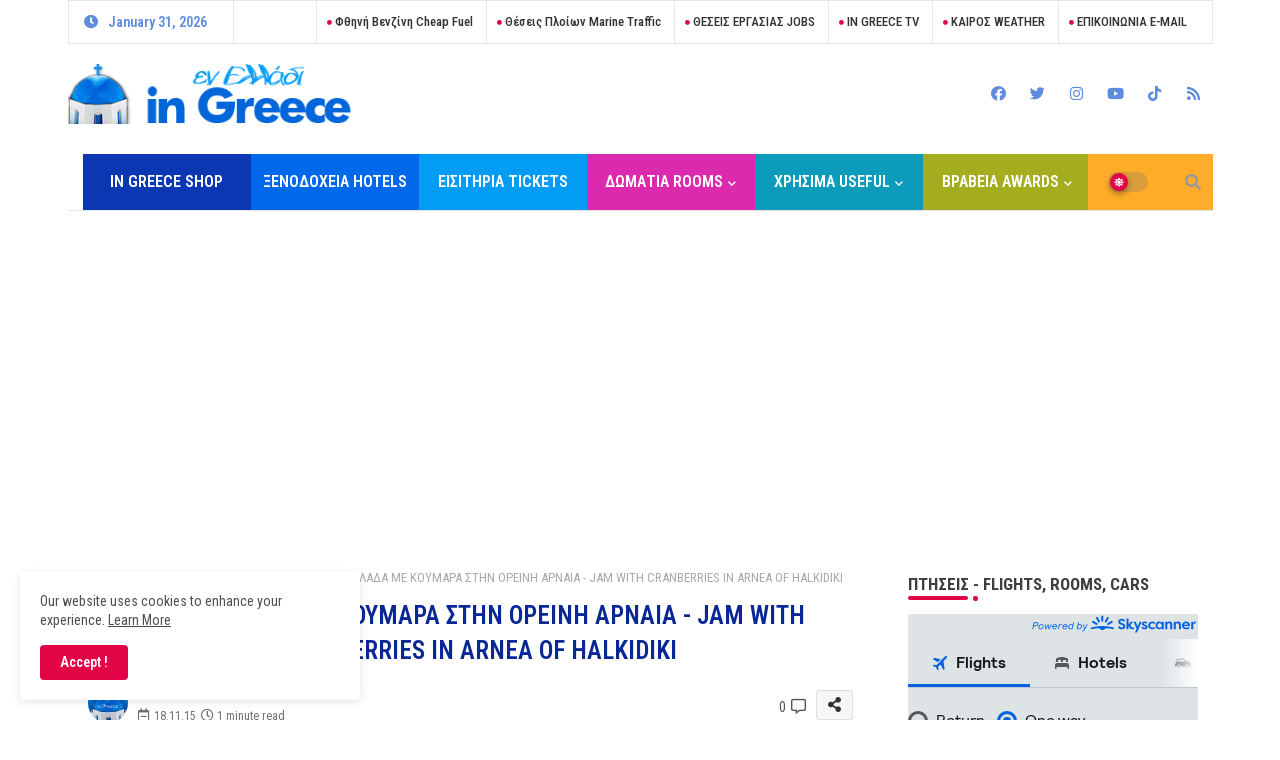

--- FILE ---
content_type: text/html; charset=UTF-8
request_url: https://www.ingreece.com.gr/2015/11/jam-with-cranberries-in-arnea-of.html
body_size: 101845
content:
<!DOCTYPE html>
<html class='ltr' dir='ltr' lang='el' xmlns='http://www.w3.org/1999/xhtml' xmlns:b='http://www.google.com/2005/gml/b' xmlns:data='http://www.google.com/2005/gml/data' xmlns:expr='http://www.google.com/2005/gml/expr'>
<head>
<meta content='431DF87B612BE56AA758D54ED1533867' name='msvalidate.01'/>
<meta content='R_EWRKD3Ili-ibPxO7h0H8TypPScI4kv65RX7sjEHu0' name='google-site-verification'/>
<!--- pikitemplates All Packed SEO /-->
<meta content='width=device-width, initial-scale=1, minimum-scale=1, maximum-scale=1' name='viewport'/>
<title>ΜΑΡΜΕΛΑΔΑ ΜΕ ΚΟΥΜΑΡΑ ΣΤΗΝ ΟΡΕΙΝΗ ΑΡΝΑΙΑ - JAM WITH CRANBERRIES IN ARNEA OF HALKIDIKI</title>
<meta content='text/html; charset=UTF-8' http-equiv='Content-Type'/>
<meta content='blogger' name='generator'/>
<link href='https://www.ingreece.com.gr/favicon.ico' rel='icon' type='image/x-icon'/>
<link href='https://www.ingreece.com.gr/favicon.ico' rel='icon' sizes='32x32'/>
<link href='https://www.ingreece.com.gr/favicon.ico' rel='icon' sizes='100x100'/>
<link href='https://www.ingreece.com.gr/favicon.ico' rel='apple-touch-icon'/>
<meta content='https://www.ingreece.com.gr/favicon.ico' name='msapplication-TileImage'/>
<link href='https://www.ingreece.com.gr/2015/11/jam-with-cranberries-in-arnea-of.html' hreflang='x-default' rel='alternate'/>
<meta content='#ffffff' name='theme-color'/>
<meta content='#ffffff' name='msapplication-navbutton-color'/>
<link href='https://www.ingreece.com.gr/2015/11/jam-with-cranberries-in-arnea-of.html' rel='canonical'/>
<link rel="alternate" type="application/atom+xml" title="IN GREECE travel - ΕΝ ΕΛΛΑΔΙ ταξίδια, νησιά, διακοπές, τουρισμός - Atom" href="https://www.ingreece.com.gr/feeds/posts/default" />
<link rel="alternate" type="application/rss+xml" title="IN GREECE travel - ΕΝ ΕΛΛΑΔΙ ταξίδια, νησιά, διακοπές, τουρισμός - RSS" href="https://www.ingreece.com.gr/feeds/posts/default?alt=rss" />
<link rel="service.post" type="application/atom+xml" title="IN GREECE travel - ΕΝ ΕΛΛΑΔΙ ταξίδια, νησιά, διακοπές, τουρισμός - Atom" href="https://www.blogger.com/feeds/1866582698319459497/posts/default" />

<link rel="alternate" type="application/atom+xml" title="IN GREECE travel - ΕΝ ΕΛΛΑΔΙ ταξίδια, νησιά, διακοπές, τουρισμός - Atom" href="https://www.ingreece.com.gr/feeds/7268478893498536852/comments/default" />
<meta content='Εν Ελλάδι, Ταξίδια, ξενοδοχεία, νησιά, εισιτήρια,  travel, hotel, offers, tickets, islands, inGreece, Greece' name='description'/>
<!-- Metadata for Open Graph protocol available here http://ogp.me/. -->
<meta content='index, follow, max-snippet:-1, max-image-preview:large, max-video-preview:-1' name='robots'/>
<meta content='article' property='og:type'/>
<meta content='ΜΑΡΜΕΛΑΔΑ ΜΕ ΚΟΥΜΑΡΑ ΣΤΗΝ ΟΡΕΙΝΗ ΑΡΝΑΙΑ - JAM WITH CRANBERRIES IN ARNEA OF HALKIDIKI' property='og:title'/>
<meta content='https://www.ingreece.com.gr/2015/11/jam-with-cranberries-in-arnea-of.html' property='og:url'/>
<meta content='Εν Ελλάδι, Ταξίδια, ξενοδοχεία, νησιά, εισιτήρια,  travel, hotel, offers, tickets, islands, inGreece, Greece' property='og:description'/>
<meta content='IN GREECE travel - ΕΝ ΕΛΛΑΔΙ ταξίδια, νησιά, διακοπές, τουρισμός' property='og:site_name'/>
<meta content='https://blogger.googleusercontent.com/img/b/R29vZ2xl/AVvXsEi21ZTyLQDdPKcKRGsOGWFVO98uz05zKSZpQ-JTq25fokGB_s8avK1H43XgV2RtnKPSOzfTPj-dH3058K1kgji74-x4jG-KUfCMfuTXcp-3HWmIbBn-i7YcrrNX0UAmQzqHjJbpsVWTputu/s640/%25CE%259A%25CE%25BF%25CF%258D%25CE%25BC%25CE%25B1%25CF%2581%25CE%25B1.jpg' property='og:image'/>
<meta content='https://blogger.googleusercontent.com/img/b/R29vZ2xl/AVvXsEi21ZTyLQDdPKcKRGsOGWFVO98uz05zKSZpQ-JTq25fokGB_s8avK1H43XgV2RtnKPSOzfTPj-dH3058K1kgji74-x4jG-KUfCMfuTXcp-3HWmIbBn-i7YcrrNX0UAmQzqHjJbpsVWTputu/s640/%25CE%259A%25CE%25BF%25CF%258D%25CE%25BC%25CE%25B1%25CF%2581%25CE%25B1.jpg' name='twitter:image'/>
<meta content='ΜΑΡΜΕΛΑΔΑ ΜΕ ΚΟΥΜΑΡΑ ΣΤΗΝ ΟΡΕΙΝΗ ΑΡΝΑΙΑ - JAM WITH CRANBERRIES IN ARNEA OF HALKIDIKI' property='og:title'/>
<meta content='ΜΑΡΜΕΛΑΔΑ ΜΕ ΚΟΥΜΑΡΑ ΣΤΗΝ ΟΡΕΙΝΗ ΑΡΝΑΙΑ - JAM WITH CRANBERRIES IN ARNEA OF HALKIDIKI' name='keywords'/>
<link href='https://www.ingreece.com.gr/2015/11/jam-with-cranberries-in-arnea-of.html' hreflang='en' rel='alternate'/>
<meta content='summary_large_image' name='twitter:card'/>
<meta content='ΜΑΡΜΕΛΑΔΑ ΜΕ ΚΟΥΜΑΡΑ ΣΤΗΝ ΟΡΕΙΝΗ ΑΡΝΑΙΑ - JAM WITH CRANBERRIES IN ARNEA OF HALKIDIKI' name='twitter:title'/>
<meta content='https://www.ingreece.com.gr/2015/11/jam-with-cranberries-in-arnea-of.html' name='twitter:domain'/>
<meta content='Εν Ελλάδι, Ταξίδια, ξενοδοχεία, νησιά, εισιτήρια,  travel, hotel, offers, tickets, islands, inGreece, Greece' name='twitter:description'/>
<meta content='Εν Ελλάδι, Ταξίδια, ξενοδοχεία, νησιά, εισιτήρια,  travel, hotel, offers, tickets, islands, inGreece, Greece' name='twitter:creator'/>
<meta content='en_US' property='og:locale'/>
<meta content='en_GB' property='og:locale:alternate'/>
<meta content='id_ID' property='og:locale:alternate'/>
<link href='//1.bp.blogspot.com' rel='dns-prefetch'/>
<link href='//28.2bp.blogspot.com' rel='dns-prefetch'/>
<link href='//3.bp.blogspot.com' rel='dns-prefetch'/>
<link href='//4.bp.blogspot.com' rel='dns-prefetch'/>
<link href='//2.bp.blogspot.com' rel='dns-prefetch'/>
<link href='//www.blogger.com' rel='dns-prefetch'/>
<link href='//maxcdn.bootstrapcdn.com' rel='dns-prefetch'/>
<link href='//fonts.googleapis.com' rel='dns-prefetch'/>
<link href='//use.fontawesome.com' rel='dns-prefetch'/>
<link href='//ajax.googleapis.com' rel='dns-prefetch'/>
<link href='//resources.blogblog.com' rel='dns-prefetch'/>
<link href='//feeds.feedburner.com' rel='dns-prefetch'/>
<link href='//cdnjs.cloudflare.com' rel='dns-prefetch'/>
<link href='//www.google-analytics.com' rel='dns-prefetch'/>
<link href='//themes.googleusercontent.com ' rel='dns-prefetch'/>
<link href='//pagead2.googlesyndication.com' rel='dns-prefetch'/>
<link href='//googleads.g.doubleclick.net' rel='dns-prefetch'/>
<link href='//www.gstatic.com' rel='preconnect'/>
<link href='//www.googletagservices.com' rel='dns-prefetch'/>
<link href='//static.xx.fbcdn.net' rel='dns-prefetch'/>
<link href='//tpc.googlesyndication.com' rel='dns-prefetch'/>
<link href='//apis.google.com' rel='dns-prefetch'/>
<link href='//www.facebook.com' rel='dns-prefetch'/>
<link href='//connect.facebook.net' rel='dns-prefetch'/>
<link href='//twitter.com' rel='dns-prefetch'/>
<link href='//www.youtube.com' rel='dns-prefetch'/>
<link href='//www.pinterest.com' rel='dns-prefetch'/>
<link href='//www.linkedin.com' rel='dns-prefetch'/>
<link href="//fonts.googleapis.com/css?family=Roboto+Condensed:300,400,500,600,700" rel="stylesheet" type="text/css">
<!-- Font Awesome Free 5.15.2 -->
<link href='//cdnjs.cloudflare.com/ajax/libs/font-awesome/5.15.2/css/fontawesome.min.css' rel='stylesheet'/>
<!-- Template Style CSS -->
<style id='page-skin-1' type='text/css'><!--
/*
-----------------------------------------------
Blogger Template Style
Name:        SEO Spot Default - Blogger Free Template
Version:     1.0.0.V
Author:      Pikitemplates
Author Url:  https://pikitemplates.com/
Last Update: 13/April/2022
This Theme is Created by pikitemplates.com This work is licensed under a Creative Commons Attribution-NoDerivatives 4.0 International License http://creativecommons.org/licenses/by-nd/4.0/ No One Has Been Permission to Sell Or Distribute this template without Our Permission.
----------------------------------------------- */
/*-- Google Roboto Condensed Font Family --*/
@font-face{font-family:'Roboto Condensed';font-style:normal;font-weight:400;font-display:swap;src:url(https://fonts.gstatic.com/s/Roboto Condensed/v18/vEFR2_JTCgwQ5ejvG14mBkho.woff2) format('woff2');unicode-range:U+0102-0103,U+0110-0111,U+0128-0129,U+0168-0169,U+01A0-01A1,U+01AF-01B0,U+1EA0-1EF9,U+20AB;}
@font-face{font-family:'Roboto Condensed';font-style:normal;font-weight:400;font-display:swap;src:url(https://fonts.gstatic.com/s/Roboto Condensed/v18/vEFR2_JTCgwQ5ejvG18mBkho.woff2) format('woff2');unicode-range:U+0100-024F,U+0259,U+1E00-1EFF,U+2020,U+20A0-20AB,U+20AD-20CF,U+2113,U+2C60-2C7F,U+A720-A7FF;}
@font-face{font-family:'Roboto Condensed';font-style:normal;font-weight:400;font-display:swap;src:url(https://fonts.gstatic.com/s/Roboto Condensed/v18/vEFR2_JTCgwQ5ejvG1EmBg.woff2) format('woff2');unicode-range:U+0000-00FF,U+0131,U+0152-0153,U+02BB-02BC,U+02C6,U+02DA,U+02DC,U+2000-206F,U+2074,U+20AC,U+2122,U+2191,U+2193,U+2212,U+2215,U+FEFF,U+FFFD;}
@font-face{font-family:'Roboto Condensed';font-style:normal;font-weight:500;font-display:swap;src:url(https://fonts.gstatic.com/s/Roboto Condensed/v18/vEFR2_JTCgwQ5ejvG14mBkho.woff2) format('woff2');unicode-range:U+0102-0103,U+0110-0111,U+0128-0129,U+0168-0169,U+01A0-01A1,U+01AF-01B0,U+1EA0-1EF9,U+20AB;}
@font-face{font-family:'Roboto Condensed';font-style:normal;font-weight:500;font-display:swap;src:url(https://fonts.gstatic.com/s/Roboto Condensed/v18/vEFR2_JTCgwQ5ejvG18mBkho.woff2) format('woff2');unicode-range:U+0100-024F,U+0259,U+1E00-1EFF,U+2020,U+20A0-20AB,U+20AD-20CF,U+2113,U+2C60-2C7F,U+A720-A7FF;}
@font-face{font-family:'Roboto Condensed';font-style:normal;font-weight:500;font-display:swap;src:url(https://fonts.gstatic.com/s/Roboto Condensed/v18/vEFR2_JTCgwQ5ejvG1EmBg.woff2) format('woff2');unicode-range:U+0000-00FF,U+0131,U+0152-0153,U+02BB-02BC,U+02C6,U+02DA,U+02DC,U+2000-206F,U+2074,U+20AC,U+2122,U+2191,U+2193,U+2212,U+2215,U+FEFF,U+FFFD;}
@font-face{font-family:'Roboto Condensed';font-style:normal;font-weight:600;font-display:swap;src:url(https://fonts.gstatic.com/s/Roboto Condensed/v18/vEFR2_JTCgwQ5ejvG14mBkho.woff2) format('woff2');unicode-range:U+0102-0103,U+0110-0111,U+0128-0129,U+0168-0169,U+01A0-01A1,U+01AF-01B0,U+1EA0-1EF9,U+20AB;}
@font-face{font-family:'Roboto Condensed';font-style:normal;font-weight:600;font-display:swap;src:url(https://fonts.gstatic.com/s/Roboto Condensed/v18/vEFR2_JTCgwQ5ejvG18mBkho.woff2) format('woff2');unicode-range:U+0100-024F,U+0259,U+1E00-1EFF,U+2020,U+20A0-20AB,U+20AD-20CF,U+2113,U+2C60-2C7F,U+A720-A7FF;}
@font-face{font-family:'Roboto Condensed';font-style:normal;font-weight:600;font-display:swap;src:url(https://fonts.gstatic.com/s/Roboto Condensed/v18/vEFR2_JTCgwQ5ejvG1EmBg.woff2) format('woff2');unicode-range:U+0000-00FF,U+0131,U+0152-0153,U+02BB-02BC,U+02C6,U+02DA,U+02DC,U+2000-206F,U+2074,U+20AC,U+2122,U+2191,U+2193,U+2212,U+2215,U+FEFF,U+FFFD;}
@font-face{font-family:'Roboto Condensed';font-style:normal;font-weight:700;font-display:swap;src:url(https://fonts.gstatic.com/s/Roboto Condensed/v18/vEFR2_JTCgwQ5ejvG14mBkho.woff2) format('woff2');unicode-range:U+0102-0103,U+0110-0111,U+0128-0129,U+0168-0169,U+01A0-01A1,U+01AF-01B0,U+1EA0-1EF9,U+20AB;}
@font-face{font-family:'Roboto Condensed';font-style:normal;font-weight:700;font-display:swap;src:url(https://fonts.gstatic.com/s/Roboto Condensed/v18/vEFR2_JTCgwQ5ejvG18mBkho.woff2) format('woff2');unicode-range:U+0100-024F,U+0259,U+1E00-1EFF,U+2020,U+20A0-20AB,U+20AD-20CF,U+2113,U+2C60-2C7F,U+A720-A7FF;}
@font-face{font-family:'Roboto Condensed';font-style:normal;font-weight:700;font-display:swap;src:url(https://fonts.gstatic.com/s/Roboto Condensed/v18/vEFR2_JTCgwQ5ejvG1EmBg.woff2) format('woff2');unicode-range:U+0000-00FF,U+0131,U+0152-0153,U+02BB-02BC,U+02C6,U+02DA,U+02DC,U+2000-206F,U+2074,U+20AC,U+2122,U+2191,U+2193,U+2212,U+2215,U+FEFF,U+FFFD;}
/*-- Font Awesome Free 5.15.1 --*/
@font-face{font-family:"Font Awesome 5 Brands";font-display:swap;font-style:normal;font-weight:400;font-display:block;src:url(https://cdnjs.cloudflare.com/ajax/libs/font-awesome/5.15.1/webfonts/fa-brands-400.eot);src:url(https://cdnjs.cloudflare.com/ajax/libs/font-awesome/5.15.1/webfonts/fa-brands-400.eot?#iefix) format("embedded-opentype"),url(https://cdnjs.cloudflare.com/ajax/libs/font-awesome/5.15.1/webfonts/fa-brands-400.woff2) format("woff2"),url(https://cdnjs.cloudflare.com/ajax/libs/font-awesome/5.15.1/webfonts/fa-brands-400.woff) format("woff"),url(https://cdnjs.cloudflare.com/ajax/libs/font-awesome/5.15.1/webfonts/fa-brands-400.ttf) format("truetype"),url(https://cdnjs.cloudflare.com/ajax/libs/font-awesome/5.15.1/webfonts/fa-brands-400.svg#fontawesome) format("svg")}.fab{font-family:"Font Awesome 5 Brands";font-weight:400}
@font-face{font-family:"Font Awesome 5 Free";font-display:swap;font-style:normal;font-weight:400;font-display:block;src:url(https://cdnjs.cloudflare.com/ajax/libs/font-awesome/5.15.1/webfonts/fa-regular-400.eot);src:url(https://cdnjs.cloudflare.com/ajax/libs/font-awesome/5.15.1/webfonts/fa-regular-400.eot?#iefix) format("embedded-opentype"),url(https://cdnjs.cloudflare.com/ajax/libs/font-awesome/5.15.1/webfonts/fa-regular-400.woff2) format("woff2"),url(https://cdnjs.cloudflare.com/ajax/libs/font-awesome/5.15.1/webfonts/fa-regular-400.woff) format("woff"),url(https://cdnjs.cloudflare.com/ajax/libs/font-awesome/5.15.1/webfonts/fa-regular-400.ttf) format("truetype"),url(https://cdnjs.cloudflare.com/ajax/libs/font-awesome/5.15.1/webfonts/fa-regular-400.svg#fontawesome) format("svg")}.far{font-family:"Font Awesome 5 Free";font-weight:400}
@font-face{font-family:"Font Awesome 5 Free";font-display:swap;font-style:normal;font-weight:900;font-display:block;src:url(https://cdnjs.cloudflare.com/ajax/libs/font-awesome/5.15.1/webfonts/fa-solid-900.eot);src:url(https://cdnjs.cloudflare.com/ajax/libs/font-awesome/5.15.1/webfonts/fa-solid-900.eot?#iefix) format("embedded-opentype"),url(https://cdnjs.cloudflare.com/ajax/libs/font-awesome/5.15.1/webfonts/fa-solid-900.woff2) format("woff2"),url(https://cdnjs.cloudflare.com/ajax/libs/font-awesome/5.15.1/webfonts/fa-solid-900.woff) format("woff"),url(https://cdnjs.cloudflare.com/ajax/libs/font-awesome/5.15.1/webfonts/fa-solid-900.ttf) format("truetype"),url(https://cdnjs.cloudflare.com/ajax/libs/font-awesome/5.15.1/webfonts/fa-solid-900.svg#fontawesome) format("svg")}.fa,.far,.fas{font-family:"Font Awesome 5 Free"}.fa,.fas{font-weight:900}
/*-- Reset CSS Start Here --*/
html.rtl {
--body-font: 'Cairo',Arial,sans-serif;
--meta-font: 'Cairo',Arial,sans-serif;
--title-font: 'Cairo',Arial,sans-serif;
--text-font: 'Cairo',Arial,sans-serif;
}
:root{
--body-font:'Roboto Condensed', Arial, sans-serif;
--title-font:'Roboto Condensed', Arial, sans-serif;
--meta-font:'Roboto Condensed', Arial, sans-serif;
--text-font:'Roboto Condensed', Arial, sans-serif;
--text-font-color:#505050;
--runs-solid-color:#c1bbbb;
--black-color:#404040;
--hero-color:#aaaaaa;
--main-menu-bg:#ffffff;
--snippet-color:#aba4a4;
--solid-border:#ddd;
--top-bar:#ffffff;
--featured-posts-title:#333333;
--button-bg-color:#e30347;
--button-text-color:#ffffff;
--lables-buttons-color:#3e55fa;
--lables-text-color:#ffffff;
--email-bg-color:#e30347;
--email-text-color:#ffffff;
--cloud-bg-color:#e30347;
--cloud-border-color:#e30347;
--list-text-color:#333333;
--theme-text-color:#3e3e3e;
--featured-gadgets-title:#e8e8e8;
--placeholder-text-color:#3e3e3e;
--main-menu-text-color:#ffffff;
--sub-menu-text-color:#ffffff;
--footer-title-color:#e8e8e8;
--footer-copyright-bg:#101121;
--body-color-main:#ffffff url() repeat scroll top left;
--all-link-color:#112b3e;
--black-text:#343434;
--bg-cards-search:#ececec;
--main-text-color:#101010;
--xxlo-mobile-bg:#ffffff;
--top-menu-text:#333333;
--white-bg:#ffffff;
--block-bg:#ffffff;
--featured-posts-title-featured:#ffffff;
--white-label-color:#ffffff;
--bg-cards:#ffffff;
--bg-cards-video:#121212;
--bg-cards-shadow:0px 3px 3px 0 rgb(0 0 0 / 0.08);
--bt-breaking:rgba(0 0 0 / 0.08);
--bt-breaking-text:#626262;
--shadow-top:0 0 20px rgba(0,0,0,.15);
--shadow-top-fixed:5px 5px 8px 0px rgba(224 223 223 / 0.48);
--ads-bg:rgb(143 183 255 / 0.20);
--ads-text:#898989;
--buttons-category-text:#1d1d1d;
--snip-text-color:#eeeeee;
--search-bt-text:#626262;
--comments-dec:#333;
--sticky-bg:#f1f1f1;
--input-form:transparent;
--bt-home:#f2f7fb;
--cm-count:#555555;
--shadow-light:0px 2px 5px 1px rgb(0 0 0 / 0.10);
--xxlo-navigation-text:#4e4e4e;
--sticky-lists:#f7fcff;
--post-snip-data:#707070;
--post-snip-open:#383838;
--ico-relative:#e60000;
--ico-relative-hover:rgb(0 0 0 / 0.51);
--front-bg-lists:#fff;
--share-author-links:#585858;
--box-posts-share:#f1f1f1;
--title-share:#1c1c1c;
--title-share-fa:#5c5c5c;
--footer-text-color:#cecece;
--footer-about-text:#cecece;
--footer-bg-color:#181e2f;
--footer-gadgets-title:#e8e8e8;
--main-logo-text-color:#222222;
--submenu-bg-color:#ffffff;
--comment-content:#f6f6f6;
--comment-text:#5e5e5e;
--label-text-color:#2c2c2c;
--pager-text-color:#6d6d6d;
--back-top:rgb(90 90 90 / 0.18);
--box-shadows:rgb(102 102 102 / 0.13);
}
body.dark{
--main-logo-text-color:#d4d4d4;
--all-link-color:rgba(255,255,255,.7);
--body-color-main:#292929;
--main-menu: #383838;
--text-font-color:#d3d3d3;
--shadow-top:none;
--top-bar:#2d2d2d;
--cloud-border-color:rgb(100 100 100 / 0.66);
--cloud-bg-color:#ffffff;
--xxlo-mobile-bg:#212121;
--input-form:rgb(112 112 112 / 0.34);
--shadow-top-fixed:none;
--white-label-color:#464646;
--search-bt-text:#b5b5b5;
--main-menu-text-color:#dadada;
--sub-menu-text-color:#dadada;
--title-share:#dddddd;
--black-color:#d9d9d9;
--title-share-fa:#dddddd;
--front-bg-lists:#292929;
--box-shadows:transparent;
--bt-home:#212121;
--sticky-lists:#212121;
--post-snip-open:#eee;
--footer-gadgets-title:#c3c3c3;
--top-menu-text:#ffffff;
--footer-title-color:#adadad;
--sticky-bg:#212121;
--placeholder-text-color:#dadada;
--theme-text-color:#dadada;
--featured-gadgets-title:#dadada;
--ads-bg:#212121;
--box-posts-share:#323232;
--submenu-bg-color:#212121;
--label-text-color:#a1a1a1;
--featured-posts-title: #c3c3c3;
--ads-text:#dadada;
--buttons-category-text:#dadada;
--bg-cards:#212121;
--bg-cards-search:#222222;
--block-bg:#3a3a3a;
--black-text:#f3f8fb;
--post-snip-data:#a5a5a5;
--comments-dec:#cecece;
--comment-content:#353535;
--comment-text:#c1c1c1;
--footer-bg-color:#181818;
--footer-text-color:#E4E4E4;
--cm-count:#E4E4E4;
--main-text-color:#E4E4E4;
--xxlo-navigation-text:#c3c3c3;
--share-author-links:#E4E4E4;
--footer-copyright-bg:#292929;
}
a,abbr,acronym,address,applet,b,big,blockquote,body,caption,center,cite,code,dd,del,dfn,div,dl,dt,em,fieldset,font,form,h1,h2,h3,h4,h5,h6,html,i,iframe,img,ins,kbd,label,legend,li,object,p,pre,q,s,samp,small,span,strike,strong,sub,sup,table,tbody,td,tfoot,th,thead,tr,tt,u,ul,var{padding:0;border:0;outline:0;vertical-align:baseline;background:0;text-decoration:none}
form,textarea,input,button{font-family:var(--body-font);-webkit-appearance:none;-moz-appearance:none;appearance:none;border-radius:0;box-sizing:border-box}
.CSS_LIGHTBOX{z-index:999999!important}.CSS_LIGHTBOX_ATTRIBUTION_INDEX_CONTAINER .CSS_HCONT_CHILDREN_HOLDER > .CSS_LAYOUT_COMPONENT.CSS_HCONT_CHILD:first-child > .CSS_LAYOUT_COMPONENT{opacity:0}
input,textarea{outline:none}
/*! normalize.css v3.0.1 | MIT License | git.io/normalize */
dl,ul{list-style-position:inside;font-weight:400;list-style:none}
ul li{list-style:none}
caption,th{text-align:center}
html,body{text-size-adjust:none;-webkit-text-size-adjust:none;-moz-text-size-adjust:none;-ms-text-size-adjust:none}
.separator a{clear:none!important;float:none!important;margin-left:0!important;margin-right:0!important}
#Navbar1,#navbar-iframe,.widget-item-control,a.quickedit,.home-link,.feed-links{display:none!important}
.center{display:table;margin:0 auto;position:relative}
.widget > h2,.widget > h3{display:none}
.widget iframe,.widget img{max-width:100%}
.container{position:relative;max-width: 100%;width: 1145px;}
.center{display:table;margin:0 auto;position:relative}
img{border:0;position:relative}
a,a:visited{text-decoration:none}
.clearfix{clear:both}
.section,.widget,.widget ul{margin:0;padding:0}
a{color:var(--all-link-color)}
a img{border:0}
abbr{text-decoration:none}
.widget>h2,.widget>h3{display:none}
*:before,*:after{-webkit-box-sizing:border-box;-moz-box-sizing:border-box;box-sizing:border-box;}
/*-- CSS Variables --*/
.no-items.section{display:none}
h1,h2,h3,h4,h5,h6{font-family:var(--title-font);font-weight:600}
body{position:relative;background:var(--body-color-main);font-family:var(--body-font);font-size:14px;font-weight:400;color:var(--black-text);word-wrap:break-word;margin:0;padding:0;font-style:normal;line-height:1.4em}
#outer-wrapper{position:relative;overflow:hidden;width:100%;max-width:100%;margin:0 auto}
.outer-container{display: flex;justify-content: space-between;}
h1{font-size:26px;line-height:28px}
h3{font-size:22px;line-height:21px}
h4{font-size:20px;line-height:18px}
h5{font-size:16px;line-height:16px}
h6{font-size:13px;line-height:13px;margin-bottom:0;margin-top:0}
@media only screen and (min-width:1025px){h1{font-size:42px;line-height:46px}
h2{font-size:36px;line-height:40px}
h3{font-size:28px;line-height:35px}
h4{font-size:21px;line-height:26px}
}
.post-body h1{font-size:32px}
.post-body h2{font-size:28px}
.post-body h3{font-size:24px}
.post-body h4{font-size:22px}
.post-body h5{font-size:18px}
.post-body h6{font-size:14px}
.dark .post-body p{background:transparent!important;color:#fff!important}
#center-container{position:relative;float:left;width:100%;overflow:hidden;padding:20px 0 0;margin:0}
#feed-view{position:relative;float:left;width:calc(100% - (320px + 5px));box-sizing:border-box;padding:0}
#sidebar-container{position:relative;float:right;width:320px;box-sizing:border-box;padding:0}
.snip-thumbnail{position:relative;width:100%;height:100%;display:block;object-fit:cover;z-index:1;opacity:0;transition:opacity .30s ease,transform .30s ease}
.snip-thumbnail.lazy-img{opacity:1}
.row,.row-1{position:relative;}
.post-filter-link:hover .snip-thumbnail{filter: brightness(0.9);}
.background-layer:before{content:'';position:absolute;left:0;right:0;bottom:0;height:55%;background-image:linear-gradient(to bottom,transparent,rgb(20 21 32 / 0.76));-webkit-backface-visibility:hidden;backface-visibility:hidden;z-index:2;opacity:1;margin:0;transition:opacity .25s ease}
.colorful-ico a:before,.social a:before{display:inline-block;font-family:'Font Awesome 5 Brands';font-style:normal;font-weight:400}
.colorful-ico .blogger a:before,.social .blogger:before{content:"\f37d"}
.colorful-ico .behance a:before,.social .behance:before{content:"\f1b4"}
.colorful-ico .digg a:before,.social .digg:before{content:"\f1a6"}
.colorful-ico .instagram a:before,.social .instagram:before{content:"\f16d"}
.colorful-ico .pinterest a:before,.social .pinterest:before{content:"\f0d2"}
.colorful-ico .rss a:before,.social .rss:before{content:'\f09e';font-family:'Font Awesome 5 Free';font-weight:900}
.colorful-ico .google a:before,.social .google:before{content:"\f1a0"}
.colorful-ico .paypal a:before,.social .paypal:before{content:"\f1ed"}
.colorful-ico .microsoft a:before,.social .microsoft:before{content:"\f3ca"}
.colorful-ico .facebook a:before,.social .facebook:before{content:"\f09a"}
.colorful-ico .facebook-f a:before,.social .facebook-f:before{content:"\f09a"}
.colorful-ico .twitter a:before,.social .twitter:before{content:"\f099"}
.colorful-ico .youtube a:before,.social .youtube:before{content:"\f167"}
.colorful-ico .stack-overflow a:before,.social .stack-overflow:before{content:"\f16c"}
.colorful-ico .github a:before,.social .github:before{content:"\f09b"}
.colorful-ico .linkedin a:before,.social .linkedin:before{content:"\f0e1"}
.colorful-ico .skype a:before,.social .skype:before{content:"\f17e"}
.colorful-ico .stumbleupon a:before,.social .stumbleupon:before{content:"\f1a4"}
.colorful-ico .tumblr a:before,.social .tumblr:before{content:"\f173"}
.colorful-ico .vk a:before,.social .vk:before{content:"\f189"}
.colorful-ico .reddit a:before,.social .reddit:before{content:"\f1a1"}
.colorful-ico .whatsapp a:before,.social .whatsapp:before{content:"\f232"}
.colorful-ico .telegram a:before,.social .telegram:before{content:"\f2c6"}
.colorful-ico .dribbble a:before,.social .dribbble:before{content:"\f17d"}
.colorful-ico .soundcloud a:before,.social .soundcloud:before{content:"\f1be"}
.colorful-ico .twitch a:before,.social .twitch:before{content:"\f1e8"}
.colorful-ico .delicious a:before,.social .delicious:before{content:"\f1a5"}
.colorful-ico .codepen a:before,.social .codepen:before{content:"\f1cb"}
.colorful-ico .tiktok a:before,.social .tiktok:before{content:"\e07b"}
.colorful-ico .snapchat a:before,.social .snapchat:before{content:"\f2ac"}
.colorful-ico .email a:before,.social .email:before{content:'\f0e0';font-family:'Font Awesome 5 Free'}
.colorful-ico .external-link a:before,.social .external-link:before{content:'\f35d';font-family:'Font Awesome 5 Free';font-weight:900}
.colorful a:hover {opacity: 0.8;}
.colorful a.blogger{color:#ff5722}
.colorful a.facebook,.colorful a.facebook-f{color:#3b5999}
.colorful a.twitter{color:#00acee}
.colorful a.youtube{color:#f50000}
.colorful a.messenger{color:#0084ff}
.colorful a.snapchat{color:#ffe700}
.colorful a.telegram{color:#179cde}
.colorful a.instagram{color:#dd277b}
.colorful a.pinterest,.colorful a.pinterest-p{color:#ca2127}
.colorful a.google{color:#0165b4}
.colorful a.apple{color:#000000}
.colorful a.microsoft{color:#0165b4}
.colorful a.dribbble{color:#ea4c89}
.colorful a.linkedin{color:#0077b5}
.colorful a.stumbleupon{color:#eb4823}
.colorful a.vk{color:#4a76a8}
.colorful a.stack-overflow{color:#f48024}
.colorful a.github{color:#24292e}
.colorful a.soundcloud{background:linear-gradient(#ff7400,#ff3400)}
.colorful a.behance{color:#191919}
.colorful a.digg{color:#1b1a19}
.colorful a.delicious{color:#0076e8}
.colorful a.codepen{color:#000}
.colorful a.flipboard{color:#f52828}
.colorful a.reddit{color:#ff4500}
.colorful a.tumblr{color:#365069}
.colorful a.twitch{color:#6441a5}
.colorful a.rss{color:#ffc200}
.colorful a.skype{color:#00aff0}
.colorful a.whatsapp{color:#3fbb50}
.colorful a.discord{color:#7289da}
.colorful a.share{color:var(--hero-color)}
.colorful a.email{color:#888}
.colorful a.external-link{color:#3500e5}
.social-front-hover a.facebook,.social-front-hover a.facebook-f{background:#3b5999}
.social-front-hover a.twitter{background:#00acee}
.social-front-hover a.whatsapp{background:#3fbb50}
.xxlo-mobile-logo{display:none}
#top-menu .selectnav,.LSpeed-filter-logo{display:none}
.date-format{position:relative;color:#5e8bdd;height:42px;line-height:42px;font-weight:600;width:150px;text-align:center;padding:0 0 0 14px;border-right:1px solid rgb(143 143 143 / 0.22);}
.date-format:before{content:'\f017';font-family:'Font Awesome 5 Free';position:absolute;left:15px;}
.header-room{display:flex;flex-wrap:wrap;flex-direction:row;justify-content:space-between;align-items:center;align-content:center;margin:0 0 30px;}
.header-room .social li{display:inline-block;list-style:none;line-height:40px}
.header-room .social li a{display:block;width:25px;line-height:30px;margin:0 7px;font-size:15px;text-align:center;color:#5e8bdd}
.dark .post-body ol>li:before{color:#eee}
.menu-top{display:flex;justify-content:space-between;align-items:center;align-content:center;margin:0px 0 20px;border:1px solid rgb(143 143 143 / 0.22);}
.menu-top ul.nav1{margin:0 15px;}
.menu-top li{display:inline-block;line-height:40px;padding:0 10px;border-left:1px solid rgb(143 143 143 / 0.22);}
.rtl .menu-top li{border-left:initial;border-right:1px solid rgb(143 143 143 / 0.22);}
.menu-top li a{color:var(--top-menu-text);text-transform:capitalize;font-size:13px;font-weight:500;text-decoration:none}
.menu-top li a:before{content:'\f111';font-family:'Font Awesome 5 Free';font-size:5px;font-weight:600;position:relative;vertical-align:middle;display:inline-block;margin:0;color:var(--button-bg-color);}
.menu-top li a .fa{margin-right:5px}
.menu-top li a:hover{opacity:0.8}
.xxlo-ticker .loading-icon{line-height:38px;}
.xxlo-ticker .widget .widget-content span.error-status{padding:0;line-height:30px;}
.xxlo-ticker .loading-icon:after{width:20px;height:20px;}
.ticker{position:relative;float:left;width:100%;margin:0;}
.xxlo-ticker{position:relative;margin:5px 10px 15px;overflow:hidden;border:1px solid rgb(143 143 143 / 0.22);border-radius:4px;}
.xxlo-ticker .widget{display:block;height:30px;padding:5px 0;margin:0}
.xxlo-ticker .widget>.widget-title{display:block;position:relative;float:left;height:30px;line-height:30px;padding:0 10px;margin:0 10px 0 5px;border-right: 1px solid rgb(143 143 143 / 0.22);}
.rtl .xxlo-ticker .widget>.widget-title{border-right: initial;border-left: 1px solid rgb(143 143 143 / 0.22);}
.xxlo-ticker .widget>.widget-title>h3{display: flex;align-items: center;font-size:16px;font-weight:700;color:var(--theme-text-color);line-height:30px;margin:0}
.xxlo-ticker .widget>.widget-title>h3:before{content:'\f0e7';font-family:'Font Awesome 5 Free';float:left;font-size:9px;font-weight:900;margin:0 3px 0 0;text-align:center;width:16px;height:16px;border-radius:50%;background:var(--button-bg-color);color:var(--button-text-color);line-height:17px;}
.rtl .xxlo-ticker .widget>.widget-title>h3:before{margin:0 0 0 3px;}
.xxlo-ticker .widget-content{position:relative;justify-content:flex-end;flex:1;align-items:center;margin:0;display:none;height:30px;overflow:hidden;}
.breaking-ticker{position:relative;display:flex;box-sizing:border-box;justify-content:space-between;flex:1;margin:0;height:30px;}
.xxlo-ticker .open-iki,.xxlo-ticker .widget.PopularPosts .widget-content{display:flex!important}
.breaking-ticker .tickerNews .entry-title{height:30px;font-size:13px;font-weight:600;line-height:30px;margin:0;padding:0;overflow:hidden}
.breaking-ticker .tickerNews .entry-title a{position:relative;display:block;overflow:hidden;font-size:15px;}
.rtl .xxlo-ticker .widget>.widget-title{float: right;}
.breaking-ticker .active, .AflexNewsTested .active{opacity:1;visibility:visible;transform:translate3d(0,0,0);pointer-events:initial}
.mega-flex .section{width:50%;}
.tickerNews, .tickerPart{position:absolute;top:0;left:0;opacity:0;width: 100%;visibility:hidden;pointer-events:none;}
.tickerPart{transform:translate3d(80px,0,0);transition:all .80s cubic-bezier(0.68, -0.55, 0.27, 1.55)}
.tickerNews{;transform:translate3d(10px,0,0);transition:all .80s ease}
.buttons-fix{display:flex;flex-direction:row;align-items:center;justify-content:space-around;margin:0;height:30px}
.buttons-fix>a{display:flex;width:20px;height:20px;line-height:20px;font-size:12px;text-align:center;margin:0 2px;padding:5px;cursor:pointer;color:var(--lables-text-color);background:var(--lables-buttons-color);border-radius:50%;}
.buttons-fix>a:hover{opacity:0.8;}
.buttons-fix .prev:before{content:'\f053'}
.buttons-fix .next:before{content:'\f054'}
.buttons-fix a:before{display:block;font-family:'Font Awesome 5 Free';margin:auto;text-align:center;font-weight:900}
.mega-mode{position:relative;padding:0 15px;margin-right:10px;text-align:center;border-radius:30px;display:inline-block;align-items:center;z-index:999}
.dark-button{display:none;}
.dark-button + .dark-toggle{outline:0;display:inline-block;width:40px;height:20px;vertical-align:middle;position:relative;cursor:pointer;margin-left:5px;-webkit-user-select:none;-moz-user-select:none;-ms-user-select:none;user-select:none;}
.dark-mode + .dark-toggle{border-radius:99em;transition:all .4s ease}
.dark-mode + .dark-toggle:after{content:'\f185';font-family:'Font Awesome 5 Free';font-size: 10px;font-weight:900;color:var(--button-text-color);line-height:18px;border-radius:100px;background:var(--button-bg-color);transition:left 0.3s cubic-bezier(0.175,0.885,0.32,1.275),padding 0.3s ease,margin 0.3s ease;position:absolute;width:18px;height:18px;top:1px;left:2px;box-shadow:0 3px 6px rgba(0,0,0,0.16),0 3px 6px rgba(0,0,0,0.23)}
.dark .dark-mode + .dark-toggle{background:rgb(255 237 198 / 0.41)}
.dark-mode + .dark-toggle{background:rgb(111 111 111 / 0.25)}
.dark .dark-mode + .dark-toggle:after{content:'\f186';left:53%;background:#d5904e}
#xxlo-originalList>.mega-menu{position:unset!important}
.xxlo-original li:hover .BiggerMenu{opacity:1;visibility:visible}
.drop-down>a:after{content:'\f078';float:right;font-family:'Font Awesome 5 Free';font-size:9px;font-weight:900;margin:-1px 0 0 5px}
.BiggerMenu{position:absolute;background-color:var(--block-bg);top:59px;opacity:0;visibility:hidden;width:100%;left:0;box-sizing:border-box;border-radius:4px;right:0;z-index:3333;color:var(--white-bg);height:auto;padding:20px;min-height:100px;box-shadow:0 10px 10px rgba(0,0,0,0.28);transition:all .3s ease;}
.xxlo-original li:hover .BiggerMenu{margin-top:1px;opacity:1;visibility:visible}
.mega-box{width:calc((100% - 50px) / 5);box-sizing:border-box;float:left;overflow:hidden;position:relative}
.mega-box:last-child{margin-right:0}
.mega-box .post-filter-link{height:100%}
.mega-boxs{display:flex;justify-content:space-between;flex-wrap:wrap}
.mega-boxs .Mega-img-ui{height:180px;display:block;overflow:hidden;border-radius: 4px;}
.mega-boxs .entry-title{font-size:14px;font-weight:600;text-align: left;line-height:1.2em;margin:0}
.flex-section{display:flex;width:100%;float:left;align-items:center;justify-content:center;}
.flex-ft{display:flex;justify-content:center;padding: 0 10px;}
.xxlo-tociki-pro{display:flex;width:100%;clear:both;margin:0}
.xxlo-tociki-inner{position:relative;max-width:100%;font-size:14px;background-color:rgba(165 165 165 / 0.10);overflow:hidden;line-height:23px;border:1px solid #a0a0a0;border-radius:5px}
a.xxlo-tociki-title{position:relative;display:flex;align-items:center;justify-content:space-between;height:38px;font-size:16px;font-weight:600;color:var(--text-font-color);padding:0 15px;margin:0}
.xxlo-tociki-title-text{display:flex}
.xxlo-tociki-title-text:before{content:'\f0cb';font-family:'Font Awesome 5 Free';font-size:14px;font-weight:900;margin:0 5px 0 0}
.rtl .xxlo-tociki-title-text:before{margin:0 0 0 5px}
.xxlo-tociki-title:after{content:'\f078';font-family:'Font Awesome 5 Free';font-size:12px;font-weight:900;margin:0 0 0 25px;color:var(--buttons-category-text);}
.rtl .xxlo-tociki-title:after{margin:0 25px 0 0;}
.xxlo-tociki-title.opened:after{content:'\f077'}
a.xxlo-tociki-title:hover{text-decoration:none}
#xxlo-tociki{display:none;padding:0 15px 10px;margin:0}
#xxlo-tociki ol{padding:0 0 0 15px}
#xxlo-tociki li{font-size:14px;font-weight: 500;margin:10px 0}
#xxlo-tociki li a{color:var(--main-text-color)}
#xxlo-tociki li a:hover{opacity:0.8;text-decoration:underline}
#ads-holder .widget > .widget-title,#ads-holder1 .widget > .widget-title{display:none}
#ads-holder,#ads-holder1{margin:15px 0;padding:0;width:100%;overflow:hidden;}
.ads-tool{position:relative;margin:15px 5px}
.ads-tool .widget{position:relative;float:left;width:100%;line-height:0;margin:0 0 5px}
#post-placeholder{position:relative;box-sizing:border-box;width:100%;height:auto;padding:0 5px;margin:10px 0}
#post-placeholder .widget{position:relative;width:100%;line-height:0;height:auto}
.footer-container{padding:20px;background:var(--footer-copyright-bg);}
.footer-container .footer-copyright{position:relative;font-size:14px;margin:0}
.copyright-text{margin:0;color:var(--footer-text-color);}
.footer-container .footer-copyright a{color:var(--footer-text-color)}
.footer-container .footer-copyright a:hover{color:var(--footer-text-color)}
#footer-checks-menu{position:relative;display:block;margin:0}
.footer-checks-menu ul li{position:relative;float:left;margin:0}
.footer-checks-menu ul li a{float:left;font-size:15px;color:var(--footer-text-color);padding:0 5px;margin:0}
#footer-checks-menu ul li a:hover{opacity:0.8;}
.sharing-button .facebook a,.sharing-button .facebook-f a{background-color:#3b5999}
.sharing-button .twitter a,.sharing-button .twitter-square a{background-color:#00acee}
.sharing-button .reddit a{background-color:#ff4500}
.sharing-button .pinterest a,.sharing-button .pinterest-p a{background-color:#ca2127}
.sharing-button .linkedin a{background-color:#0077b5}
.sharing-button .whatsapp a{background-color:#3fbb50}
.sharing-button .email a{background-color:#888}
.xxlo-mobile .fa{color:#FFF! important}
#xxlo-header{position:relative;float:left;width:100%;height:auto;margin:0}
.xxlo-hamburger .container{margin:0 auto;}
.hamburger-section,.xxlo-hamburger{position:relative;float:left;z-index: 990;width:100%;height:56px;box-sizing:border-box;padding:0;margin:0 0 8px;}
.logo-container{position:relative;box-sizing: border-box;width:100%;float:left;margin:0 30px 0 0;padding:0;border-bottom: 1px solid rgb(149 149 149 / 0.23);}
.header-room img{display:block;width:auto;height:auto;max-height:60px;margin:0;}
.hamburger{display:none;color:#9b9797;height:40px;font-size:17px;padding:0 15px;}
.header-section{position:relative;display:flex;flex-wrap:wrap;justify-content:space-between;float:left;width:100%;margin:0;align-items:center;background:var(--main-menu-bg);}
.header-left{position:static;display:flex;margin:0;align-items: center;}
.header-right{position:absolute;right:0;margin:0;z-index: 11;overflow: hidden;background:#ffac2a;}
.rtl .header-right{right:initial;left:0;}
.header-room h1{display:block;font-size:25px;color:var(--main-logo-text-color);height:30px;line-height:30px;overflow:hidden;padding:0;margin:0}
.header-room h1 a{color:var(--main-logo-text-color)}
.header-room #title-header{display:none;visibility:hidden}
#header-room1{display:none;}
.header-room .LinkList .widget-content{display:flex;justify-content:space-between;align-items:center;}
.header-room .date-format{margin:0 27px 0 0;}
.rtl .header-room .date-format{margin:0 0 0 27px;}
.xxlo-hamburger.show{top:0;margin:0;}
.xxlo-hamburger.fixed-nos.show{background:var(--main-menu-bg)}
.main-menu-wrap{position:static;height:56px;margin:0}
#xxlo-original .widget,#xxlo-original .widget>.widget-title{display:none}
#xxlo-original .show-menu{display:block}
#xxlo-original{position:static;height:56px;z-index:10}
#xxlo-original ul>li{position:relative;display: flex;flex-shrink: 0;}
#xxlo-original ul>li:nth-child(1){background:#0c37b3;}
#xxlo-original ul>li:nth-child(2){background:#0069eb;}
#xxlo-original ul>li:nth-child(3){background:#039cf5;}
#xxlo-original ul>li:nth-child(4){background:#db2aad;}
#xxlo-original ul>li:nth-child(5){background:#0d9bbb;}
#xxlo-original ul>li:nth-child(6){background:#a4ad1d;}
#xxlo-original ul>li:nth-child(7){background:#fc980f;}
#xxlo-originalList>li>a{position:relative;display:block;height:56px;font-size:16px;color:var(--main-menu-text-color);overflow:hidden;width:150px;font-weight:550;text-transform:capitalize;line-height:56px;padding:0 9px;margin:0 auto;text-align:center;}
#xxlo-originalList>li>a i{margin:0 3px 0 0;font-size:16px;color:var(--button-bg-color)}
#xxlo-originalList>li>a:hover{opacity:0.8}
#xxlo-original ul>li>ul{position:absolute;float:left;left:0;top:60px;width:180px;background:var(--submenu-bg-color);z-index:99999;visibility:hidden;opacity:0;-webkit-transform:translateY(-10px);transform:translateY(-10px);padding:0;box-shadow:0 2px 5px 0 rgba(0,0,0,0.15),0 2px 10px 0 rgba(0,0,0,0.17)}
#xxlo-original ul>li>ul>li>ul{position:absolute;top:0;left:100%;-webkit-transform:translateX(-10px);transform:translateX(-10px);margin:0}
#xxlo-original ul>li>ul>li{display:block;float:none;position:relative}
#xxlo-original ul>li>ul>li a{position:relative;display:block;height:36px;font-size:13px;color:var(--sub-menu-text-color);line-height:36px;font-weight:600;box-sizing:border-box;padding:0 15px;margin:0;border-bottom:1px solid rgba(155,155,155,0.07)}
#xxlo-original ul>li>ul>li:last-child a{border:0}
#xxlo-original ul>li>ul>li:hover>a{opacity:0.8}
#xxlo-original ul>li.sub-tab>a:after,#xxlo-original ul>li.sub-has>a:after{content:'\f078';font-family:'Font Awesome 5 Free';font-size:9px;font-weight:900;margin:1px 0 0 5px}
#xxlo-original ul>li>ul>li.sub-tab>a:after{content:'\f054';float:right;margin:0}
#xxlo-original ul>li:hover>ul,#xxlo-original ul>li>ul>li:hover>ul{visibility:visible;opacity:1;-webkit-backface-visibility:hidden;backface-visibility:hidden;-webkit-transform:translate(0);transform:translate(0)}
#xxlo-original ul ul{transition:all .35s ease}
.loading-icon{width:100%;height:100%;display:flex ;justify-content:center;align-items:center;}
.xxlo-raw .loading-icon{height:185px}
.loading-icon:after{content:"";width:40px;height:40px;border-radius:50%;border:2px solid var(--main-text-color);border-right:2px solid #c1c1c1;display:inline-block;animation:runload 0.6s infinite}
@-webkit-keyframes runload{0%{-webkit-transform:rotate(0deg);transform:rotate(0deg)}
to{-webkit-transform:rotate(1turn);transform:rotate(1turn)}
}
@keyframes runload{0%{-webkit-transform:rotate(0deg);transform:rotate(0deg)}
to{-webkit-transform:rotate(1turn);transform:rotate(1turn)}
}
.loading-frame{-webkit-animation-duration:.5s;animation-duration:.5s;-webkit-animation-fill-mode:both;animation-fill-mode:both}
@keyframes fadeIn{from{opacity:0}
to{opacity:1}
}
.run-time{animation-name:fadeIn}
@keyframes fadeInUp{from{opacity:0;transform:translate3d(0,5px,0)}
to{opacity:1;transform:translate3d(0,0,0)}
}
.load-time{animation-name:fadeInUp}
.overlay{visibility:hidden;opacity:0;position:fixed;top:0;left:0;right:0;bottom:0;z-index:1000;margin:0;transition:all .25s ease}
.hamburger:before{content:"\f0c9";font-family:'Font Awesome 5 Free';font-size:20px;font-weight:900}
#inner-menu{display:none;position:fixed;width:80%;height:100%;top:0;left:0;bottom:0;background:var(--xxlo-mobile-bg);overflow:auto;z-index:1010;left:0;-webkit-transform:translateX(-100%);transform:translateX(-100%);visibility:hidden;box-shadow:3px 0 7px rgba(0,0,0,0.1);-webkit-transition:all .5s cubic-bezier(.79,.14,.15,.86);-moz-transition:all .5s cubic-bezier(.79,.14,.15,.86);-o-transition:all .5s cubic-bezier(.79,.14,.15,.86);transition:all .5s cubic-bezier(.79,.14,.15,.86)}
.spring-open #inner-menu{-webkit-transform:translateX(0);transform:translateX(0);visibility:visible;opacity:.99;-webkit-transition:all .5s cubic-bezier(.79,.14,.15,.86);-moz-transition:all .5s cubic-bezier(.79,.14,.15,.86);-o-transition:all .5s cubic-bezier(.79,.14,.15,.86);transition:all .5s cubic-bezier(.79,.14,.15,.86)}
.inner-container{display:flex;padding:10px 0;margin:0;box-shadow:3px 2px 4px 1px rgb(135 135 135 / 0.20);opacity:0;transition:all ease-in-out .3s;justify-content:space-between;align-items: center;}
#inner-menu{transition:all .6s ease-in-out}
.hide-xxlo-mobile:hover{opacity:0.8;}
.hide-xxlo-mobile{display:block;color:var(--main-menu-text-color);font-size:14px;line-height:28px;text-align:center;cursor:pointer;z-index:20;background:rgb(137 137 137 / 0.10);border-radius:4px;padding:0 12px;margin: 0 10px 0 0;transition:transform ease-out .2s;}
.hide-xxlo-mobile:before{content:"\f00d";font-family:'Font Awesome 5 Free';font-weight:900}
.spring-open .inner-container,.spring-open .mobile-container{opacity:1}
.mobile-container{display:flex;flex-direction:column;opacity:0;justify-content:space-between;float:left;width:100%;height:calc(100% - 11%);transition:all ease-in-out .3s}
.social-mobile ul{margin: 0 0 0 15px;float: left;}
.post-inner-data.flex{display:flex;align-content:center;}
.post-inner-user{position:relative;float:left;}
span.author-image{position:relative;display:block;height:40px;width:40px;}
span.author-image img{border-radius:50%;}
.xxlo-mobile{position:relative;float:left;width:100%;box-sizing:border-box;padding:0 25px 0 0;}
ul#xxlo-originalList{display:flex;height:56px;margin: 0 0 0 15px;}
.xxlo-mobile>ul{margin:0}
#xxlo-original .fa{padding:0 5px}
.xxlo-mobile .fa{margin:5px;padding:auto}
.xxlo-mobile .m-sub{display:none;padding:0}
.xxlo-mobile ul li{position:relative;display:block;overflow:hidden;float:left;width:100%;font-size:14px;font-weight:600;margin:0;padding:0}
.xxlo-mobile>ul li ul{overflow:hidden}
.xxlo-mobile>ul>li{border-bottom:1px solid rgb(181 181 181 / 0.20)}
.xxlo-mobile>ul>li.sub-tab>a:after,.xxlo-mobile>ul>li>ul>li.sub-tab>a:after{font-family:'Font Awesome 5 Free';font-weight:900;content:"\f078";font-size:12px;position:absolute;right:0;margin-right:10px;height:100%;flex-direction:row;align-items:center;justify-content:center}
.rtl .xxlo-mobile>ul>li.sub-tab>a:after,.rtl .xxlo-mobile>ul>li>ul>li.sub-tab>a:after{left:0;right:unset;}
.xxlo-mobile ul li.sub-tab.show>a:after{content:'\f077'}
.xxlo-mobile ul li a:hover,.xxlo-mobile ul li.sub-tab.show>a,.xxlo-mobile ul li.sub-tab.show>.submenu-toggle{color:fff}
.xxlo-mobile>ul>li>ul>li a{display:block;font-size:13px;font-weight:600;color:#333333;padding:5px 0 5px 15px;}
.xxlo-mobile>ul>li>ul>li a:before{content:"\2022";font-family:'Font Awesome 5 Free';font-style:normal;font-weight:700;color:rgb(88 88 88 / 0.42);font-size:15px;padding-right:5px}
.xxlo-mobile>ul>li>ul>li>ul>li>a{padding:5px 0 5px 30px}
.xxlo-mobile ul>li>.submenu-toggle:hover{opacity:0.8;}
.fixed-nos{position:fixed;top:-80px;left:0;width:100%;z-index:990;box-shadow: none;transition:top .17s ease}
.spring-open .fixed-nos{top:0}
.spring-open{overflow:hidden;left:0;right:0}
.search-wrap{position:relative;display:flex;height:56px;align-items:center;margin:0;}
#search-flex{display:none;position:absolute;top:0;left:0;width:100%;height:60px;background-color:var(--bg-cards-search);z-index:25;margin:0;padding:0 20px;box-sizing:border-box;}
.search-flex-container{display:flex;justify-content:space-between;align-items:center;position:relative;float:right;width:100%;height:100%;background-color:rgba(0,0,0,0);overflow:hidden;margin:0;animation:animateSearch .20s ease}
.search-flex-container .search-form{position:relative;height:34px;background-color:rgb(139 139 139 / 0.16);flex:1;padding: 0 0 0 10px;border:0;border-radius: 4px 0 0 4px;}
.search-flex-container .search-input{position:relative;width:100%;height:35px;background-color:rgba(0,0,0,0);font-size:14px;color:var(--search-bt-text);font-weight:400;padding:0 15px 0 0;border:0;}
.search-flex-container .search-input:focus,.search-flex-container .search-input::placeholder{color:var(--search-bt-text);outline:none}
.search-flex-container .search-input:focus,.search-flex-container .search-input::placeholder{color:var(--search-bt-text);outline:none}
.search-flex-container .search-input::placeholder{opacity:.70}
.search-hidden:after{content:'\f00d';font-family:'Font Awesome 5 Free';font-weight:900;margin:0;}
@-webkit-keyframes animateSearch{0%{width:80%;opacity:0}
100%{width:100%;opacity:1}}
.search-flex-close{width:34px;height:34px;border-radius:0 4px 4px 0;background:rgb(139 139 139 / 0.16);color:var(--search-bt-text);font-size:14px;display:flex;align-items:center;justify-content:center;cursor:pointer;transition:transform ease-out .2s;z-index:20;padding:0;margin:0;}
.search-flex-close:hover{opacity:0.8;}
.xxlo-search{color:#9b9797;top:0;right:0;width:40px;height:40px;font-size:16px;text-align:center;line-height:40px;cursor:pointer;z-index:20;padding:0;margin:0;transition:margin .25s ease;}
.xxlo-search:before{content:"\f002";font-family:'Font Awesome 5 Free';font-weight:900}
input.search-input{background-color:transparent;border:0;text-align:start;font-size:35px;padding:20px;color:#fff;-webkit-transition:all .3s ease-out;-moz-transition:all .3s ease-out;-ms-transition:all .3s ease-out;-o-transition:all .3s ease-out;transition:all .3s ease-out}
input.search-input[type=text]{width:83%;height:60px;display:block}
.search-msg{text-align:center;font-size:18px;color:rgba(255,255,255,0.96);padding:5px 0;margin:10px 0;border-bottom:1px dashed rgba(255 255 255 / 0.36)}
.search-input{position:relative;padding:20px;padding-bottom:10px}
.search-input input{border-radius:5px;padding:5px 10px;width:98%;border:2px solid #eee}
#xxlo-cookies{display:none;position:fixed;bottom:20px;left:20px;width:300px;background-color:var(--block-bg);z-index:222;padding:20px;visibility:hidden;opacity:0;border-radius:4px;box-shadow:0 2px 8px 0px rgb(0 0 0 / 0.11);transition:all .30s ease}
#xxlo-cookies .cookies .widget .widget-content a{color:var(--xxlo-navigation-text);text-decoration:underline;}
#xxlo-cookies.cookies-show{visibility:visible;opacity:1;}
#xxlo-cookies .cookies .widget .widget-title{display:none;}
.cookies-bt{display:inline-block;height:35px;background-color:var(--button-bg-color);font-size:14px;color:var(--button-text-color);font-weight:600;line-height:35px;padding:0 20px;border:0;border-radius:4px;}
#xxlo-cookies .cookies .widget .widget-content{display:block;font-size:14px;color:var(--xxlo-navigation-text);margin:0 0 15px;}
.cookies-bt:hover{opacity:0.8}
#hidden-widget-container,.hide,.hidden-widgets{display:none;visibility:hidden}
.post-snip{color:var(--post-snip-data);font-size:12px;font-weight:400;padding:0}
span.post-author{font-weight: 500;margin:0 0 0 4px;}
span.post-author:not(.entery-category-fly span.post-author,#footer-room1 .video-wrapper .entery-category span.post-author){color:var(--lables-buttons-color);}
.xxlo-featured .post-snip,.xxlo-grid.item0 .post-snip,.xxlo-raw .type-video .entery-category .post-snip,.xxlo-raw .type-video1 .entery-category .post-snip,.block-section .post-snip,.sidebar .PopularPosts .gaint .post-snip{--post-snip-data:var(--snip-text-color);--label-text-color:var(--snip-text-color);}
.entery-category-box{overflow:hidden;}
.block-box .entery-category-box, .sidebar .popular-post .entery-category-box{padding: 7px 0 0;}
span.post-tag{width:fit-content;display:flex;align-items:center;height:18px;background-color:var(--lables-buttons-color);font-size:10px;color:var(--lables-text-color);font-weight:500;text-transform:uppercase;line-height:0;padding:1px 8px 0;border-radius:2px;z-index:2;}
img.post-author-image{position:relative;display:inline-block;height:20px;width:20px;border-radius:50%;vertical-align:middle;}
.rtl img.post-author-image{margin: 0 0 0 5px;}
span.post-author:after{position:relative;display:inline-block;content:"in";margin:0 3px;color:var(--post-snip-data)}
.post-inner-username{display:flex;flex-direction:column;margin:0 0 0 10px;}
.all-flex{display:flex;justify-content:space-between;align-items:center;padding:0 0 12px;border-bottom:1px solid rgb(100 100 100 / 0.12)}
.post-inner-comments.flex{position:relative;overflow:hidden;margin:0 5px 0;display:flex;align-items:center;align-content:center;}
.post-times{position:relative;overflow:hidden;margin:4px 0 0;}
span.post-author-times{position:relative;display:block;font-size:12px;color:var(--theme-text-color);}
span.post-author-times i{margin:0 4px 0 0;}
.rtl span.post-author-times i{margin:0 0 0 4px;}
.post-times span.post-date{position:relative;font-size:12px;color:var(--post-snip-data);}
span#readTime{position:relative;font-size:12px;color:var(--post-snip-data);}
span#readTime:before{content:"\f017";font-family:'Font Awesome 5 Free';font-size:13px;margin:0 3px 0 5px;}
.post-times span.post-date:before{content:"\f272";font-family:'Font Awesome 5 Free';font-size:13px;margin:0 5px 0 0;}
.rtl .post-times span.post-date:before{margin:0 0 0 5px;}
.post-snip .post-date:before{font-family:'Font Awesome 5 Free';font-weight:400;margin:0 3px 0 0}
.item .post-snip .post-author:before{content:'By -';margin:0 3px 0 0;font-weight:normal;}
.item  .post-snip .post-date:before{content:'\f017'}
.post-snip a{color:#333;transition:color .40s}
.post-snip .author-image{overflow:hidden;position:relative;display:inline-block;width:25px;vertical-align:middle;height:25px;background-color:var(--runs-author-color);padding:1px;margin:0 3px 0 0;border:1px solid rgba(0 0 0 / 0.25);border-radius:100%;box-shadow:0px 0px 4px 3px rgba(0 0 0 / 0.06);}
.piki-ads{display:block;overflow: hidden;background-color:var(--ads-bg);text-align:center;line-height:85px;font-size:13px;font-style:italic;color:var(--ads-text);border-radius:6px;}
.piki-ads-res{display:block;background-color:var(--ads-bg);text-align:center;line-height:205px;font-size:13px;font-style:italic;color:var(--ads-text);border-radius:6px;}
.post-filter .entry-title,.xxlo-raw .entry-title,.xxlo-flex .entry-title,.related-wrap-ui .entry-title,.xxlo-related .entry-title{display:block;width:100%;text-decoration:none;font-weight:550;line-height:1.2em;padding:5px 0;margin:0}
.xxlo-raw .xxlo-grid  .entery-category-box .entry-title,.xxlo-raw .entery-category .entry-title{font-size:17px;}
.xxlo-raw .entery-category .entry-title{margin:10px 0;line-height: 19px;}
.xxlo-raw .entery-category-box .entry-title{font-size:18px;line-height: 19px;}
.xxlo-related .entry-title,.xxlo-flex .entry-title,.related-wrap-ui .entry-title{font-size:17px;}
.entry-title a{display:block;color:var(--featured-posts-title)}
.entry-title a:hover{opacity:0.8}
.StickyBox{position:fixed;top:0;right:0;bottom:0;left:0;width:100%;height:100%;display:flex;align-items:center;justify-content:center;opacity:0;visibility:hidden;transform: translate3d(0,72%,0);transition: all .2s ease;z-index:15151515;}
.show-share .StickyBox{opacity:1;visibility:visible;transform: translate3d(0,0,0);}
.StickyTab{display:flex;flex-direction:row;align-content:center;justify-content:space-between;align-items:center;width:100%;box-sizing:border-box;padding:0 0 20px;margin:0 0 10px;color:var(--title-share);border-bottom:1px solid rgb(92 92 92 / 0.17);}
.StickyType{position:relative;display:block;float:left;font-size:15px;font-weight: 700;}
.copy-section{width:100%;}
.copy-section .title{font-size:14px;font-weight:700;padding:0 20px;}
.copy-post{display:flex;align-items:center;align-content:center;box-sizing:border-box;position:relative;justify-content:center;margin:10px 20px 0;}
.copy-post:before{content:'\f0c1';font-weight:600;font-family:'Font Awesome 5 Free';position:absolute;left:12px;font-size:15px;color:var(--theme-text-color)}
.rtl .copy-post:before{left:initial;right:12px;}
.copy-post.copied:before{content:'\f560';color:#16c900;}
.copy-post input#showlink{color:#6b6b6b;background: transparent;width:100%;height:35px;padding:0 0 0 38px;border:1px solid rgb(133 133 133 / 0.20);border-radius:5px 0 0 5px;}
.rtl .copy-post input#showlink{padding:0 38px 0 0;border-radius:0 5px 5px 0;}
.copy-post button{background:var(--button-bg-color);color:var(--button-text-color);height:35px;width:80px;border:none;cursor:pointer;border-radius:0 5px 5px 0;}
.rtl .copy-post button{border-radius:5px 0 0 5px;}
.StickyTab label{position:relative;display:block;font-size:20px;cursor:pointer;color:var(--title-share)}
.StickyDemo{width:100%;max-width:500px;max-height:90%;display:flex;margin:0 auto;padding:20px 20px 35px;background-color:var(--bg-cards);border-radius:8px;overflow:hidden;position:relative;box-shadow:0 10px 8px -8px rgb(0 0 0 / 0.12);flex-direction:column;align-content:center;align-items:center;justify-content:space-between;}
.share-wrapper-icons.colorful-ico{display:flex;flex-wrap:wrap;list-style:none;margin:0 0 10px;padding:10px 0 20px;border-bottom:1px solid rgb(133 133 133 / 0.20);}
.share-wrapper-icons.colorful-ico li{list-style:none;width:25%;text-align:center;}
.share-wrapper-icons.colorful-ico li a{display:block;width:80px;height:40px;line-height:25px;font-size:11px;margin:6px auto;padding:15px 0;border-radius:2px;background:var(--box-posts-share);border:1px solid rgb(116 116 116 / 0.09);text-align:center;cursor:pointer;}
.share-wrapper-icons.colorful-ico li a:hover{opacity:0.8}
.messageDone span{position:absolute;left:0;right:0;bottom:-70px;font-size:12px;display:block;width:190px;margin:0 auto 20px;padding:8px;border-radius:3px;background-color:rgb(0 0 0 / 0.63);color:#fefefe;line-height:20px;text-align:center;opacity:0;-webkit-animation:slidein 2s ease forwards;animation:slidein 2s ease forwards;}
div#messageDone{display:block;padding:20px 0 0;}
.share-wrapper-icons.colorful-ico a:before{font-size:24px;text-align:center;margin:0 auto;display:block;}
.show-share .overlay{filter:blur(2.5px);background-color:rgba(27,27,37,0.5);z-index:151515;backdrop-filter:saturate(100%) blur(2.5px);visibility:visible;opacity:1;}
.xxlo-featured .entry-title,.xxlo-raw .xxlo-grid.item0 .entry-title,.xxlo-raw .type-video .widget-title h3,.xxlo-raw .type-video1 .widget-title h3,.type-video a.simple-viewmore,.type-video1 a.simple-viewmore,.xxlo-raw .type-video .entery-category .entry-title a,.xxlo-raw .type-video1 .entery-category .entry-title a,.sidebar .PopularPosts .gaint h2.entry-title,.block-section.item0 .entery-category .entry-title a,.post-filter .entry-title{color:var(--featured-posts-title-featured)}
.block-section.fl.item0{background-image:url(https://blogger.googleusercontent.com/img/b/R29vZ2xl/AVvXsEi5sN0lFvAUZyXhXrCJ_yEsjeiNPs3rqeKtpmF3gOwkjf28K9cx-CVya3atiNH6tIbmT6AoZbCi0oTBmIOxSD7MdNv2f72BD8Y4gtmEf_VNAL8wTA1aBaWGw5PwSPiPIZedL8KwL_ddjLQKbPndp4zQY5c4H76duH6kVTGAELKEQK0puE61A0G6G6mOeg/s16000/dots.png);background-position:top left;background-repeat:no-repeat;}
.post-filter .entry-title,.block-section.item0 .entry-title{font-size:22px;}
.block-section.fl.item0 .entery-category{display:flex;flex-direction:column;align-content:center;justify-content:center;padding:0 35px;margin: 30px;border-radius:4px;background:var(--button-bg-color);box-sizing: border-box;}
.block-section.fl.item0 span.post-author{color: #e1c700;}
.block-section.fl.item0 span.post-tag{background:#e1c700;color:#333}
.piki-main-hero{display:flex;flex-wrap:wrap;justify-content:space-between;flex-direction: column;}
#room-box .modal-box .xxlo-grid{width:calc((100% - 15px) / 2);}
.modal-box{display:flex;justify-content:space-around;}
.xxlo-grid.item0 .modal-image .post-filter-inner{height:450px;}
.xxlo-grid .modal-image .post-filter-inner{position:relative;width:100%;height:250px;display:block;overflow:hidden;border-radius:4px}
.section-main-hero{display:grid;grid-template-columns:repeat(2,1fr);grid-gap:13px;}
.section-main-hero .xxlo-video.item0 .post-filter-inner{height:260px;}
div#footer-room1{position:relative;background:var(--button-bg-color);overflow:hidden;}
a.simple-viewmore:hover{opacity:0.8}
.raw-main-wrapper{display:grid;grid-template-columns:repeat(2,1fr);grid-gap:10px;}
.block-section.fl.item0{grid-column:1/2;}
.block-box.fl{display:grid;grid-column:2/3;grid-template-columns:repeat(2,1fr);grid-gap:10px;justify-items:start;align-items: center;}
.block-step.item1{grid-column:1/3;grid-row:1/2;}
.block-step.item2{grid-column:1/3;grid-row:2/3;}
.block-step.item3{grid-column:1/3;grid-row:3/4;}
.block-wrapper{display:grid;grid-gap:15px;margin:0;width:100%;grid-template-columns:repeat(3,1fr);}
.block-module.item0{grid-column:1/2;grid-row:1/2;}
.block-module.item1{grid-column:1/2;grid-row:2/3;}
.block-module.item2{grid-column:2/3;grid-row:1/3;}
.block-module.item3{grid-column:3/4;grid-row:1/2;}
.block-module.item4{grid-column:3/4;grid-row:2/3;}
.block-module .module-image .post-filter-inner{position:relative;float:left;width:115px;height:115px;display:block;overflow:hidden;border-radius:50%}
.block-module .modal-image{position:relative;display:block;overflow:hidden;}
.block-module.item2 .module-image .post-filter-inner{float:unset;width:100%;height:185px;border-radius:4px;}
.xxlo-grid{position:relative;margin:0 0 10px;}
.xxlo-grid .modal-image{position:relative;display:block;overflow:hidden;}
div#mega-wrap1{position:relative;background:#db2aad;overflow:hidden;}
.piki-hero .modal-image .post-filter-link{position:relative;width:100%;height:130px;display:block;overflow:hidden}
.block-step{position:relative;float:left;padding:0;margin:0;overflow:hidden;}
.block-step .block-thumb{position:relative;float:left;width:125px;height:83px;overflow:hidden;box-sizing:border-box;padding:0;margin:0 12px 0 0;border-radius:4px;}
span.post-tag-fly{position:absolute;left:5px;bottom:5px;background-color:var(--lables-buttons-color);font-size:10px;color:var(--lables-text-color);font-weight:500;text-transform:uppercase;padding:1px 8px 0;border-radius:4px;z-index:2;}
.xxlo-raw .type-megagrid{overflow:hidden;}
.xxlo-raw .open-iki,.featured-post-pro .open-iki{display:block!important}
.xxlo-featured.item2 .background-layer:before{background-image:linear-gradient(to bottom,rgb(43 84 236 / 11%),rgb(43 75 249 / 84%));height:100%;}
.entery-category-fly{position:absolute;left:0;bottom:0;z-index:11;width:100%;box-sizing:border-box;padding:5px 10px 10px}
.featured-grid-all .item0 .entery-category-fly{left:35px;width:85%;}
.related-box-featured{position:relative;margin:0 0 30px;clear:both}
.BiggerRelated{display:flex;justify-content:space-between;flex-wrap:wrap;margin:10px 0 0;}
.related-runs{position:relative;margin:0 0 25px;clear:both;display:block;padding:15px;}
.xxlo-related .entry-title a{position:relative;display:block;font-size:16px;line-height:17px;}
.related-runs .related-box{width:31%;position:relative;margin:0}
.entery-category{position:relative;overflow:hidden;padding:10px;}
.related-box-featured{position:relative;margin:0 0 30px;clear:both}
.related-box{width:calc((100% - 10px) / 3);position:relative;margin:0}
.related-box .related-box-thumb .post-filter-link{position:relative;width:100%;height:100%;display:block;overflow:hidden}
.related-box .related-box-thumb{width:100%;height:130px;display:block;overflow:hidden;border-radius: 4px;}
.blog-posts .widget-title,.title-wrap,.related-runs .widget-title{display:flex;justify-content:space-between;align-items:center;}
a.simple-viewmore{color:var(--theme-text-color);font-size:13px;font-weight:600;}
.xxlo-flex .widget{display:none;float: left;width: 100%;box-sizing: border-box;border-radius:4px;padding:7px;}
.xxlo-flex .widget.PopularPosts,.xxlo-flex .open-iki{display:block!important}
.xxlo-flex .widget .widget-content{position:relative;float: left;width: 100%;display:flex;align-items:center;justify-content:center;overflow:hidden;min-height:365px;}
.xxlo-featured.item0 .entry-title,.xxlo-raw .xxlo-grid.item0 .entry-title{font-size:23px}
.featured-grid-all{position:relative;display:flex;width:100%;margin:0 auto 10px;justify-content:space-between;align-items:center;}
.featured-grid-all .xxlo-featured.item0{width:calc(50% - 1em);}
.xxlo-flex .widget .xxlo-featured.item0 .post-filter-inner,.xxlo-flex .widget .xxlo-featured.item3 .post-filter-inner{height:521px;}
.xxlo-featured{position:relative;background:var(--bg-cards);overflow: hidden;border-radius: 4px;box-shadow: 0px 2px 5px 1px rgb(0 0 0 / 0.07);}
.featured-block{display:grid;grid-gap:15px;margin:0;width:50%;grid-template-columns:repeat(2,1fr);}
.xxlo-featured.item1{grid-row:1/2;grid-column:1/2;}
.xxlo-featured.item2{grid-row:2/3;grid-column:1/2;}
.xxlo-featured.item3{grid-row:1/3;grid-column:2/3;}
.video-wrapper{display:grid;grid-template-columns:repeat(2,1fr);grid-gap:20px;}
.xxlo-video{position:relative;display:block;overflow:hidden;margin:15px 0;}
.xxlo-video .post-filter-inner{position:relative;float:left;width:180px;height:145px;display:block;overflow:hidden;border-radius:4px;}
.xxlo-video.item0 .post-filter-inner{width:100%;height:326px;}
.xxlo-video .post-filter-inner .post-filter-link{width:100%;height:100%;position:relative;display:block;overflow:hidden;}
.xxlo-raw .xxlo-video.item0 .entry-title{font-size:21px;line-height:25px;height:49px;}
#footer-room1 .video-box{display:flex;flex-wrap:wrap;justify-content:space-between;}
#footer-room1 .video-box .xxlo-video{width:calc((100% - 20px) / 2);}
#footer-room1 .video-box .xxlo-video .post-filter-inner{float:unset;width:100%;}
#footer-room1 .xxlo-video.item0 .post-filter-inner{height:427px;}
.post-tag-color{display:block;color:var(--lables-buttons-color);font-size:13px;font-weight:600;}
div#room-box0{margin:15px 0 0;}
.xxlo-flex .widget .post-filter-link{width:100%;height:100%;position:relative;display:block;overflow:hidden;}
.xxlo-flex .widget .post-filter-inner{width:100%;height:253px;display:block;overflow:hidden;}
.xxlo-raw .widget{float:left;width:100%;padding:15px;border-radius:4px;margin:15px 0;box-sizing:border-box;}
.xxlo-raw .widget-title{display:flex;flex-direction:row;align-content:center;justify-content:space-between;align-items:center;}
.xxlo-raw .xxlo-grid .modal-image .post-filter-link,.xxlo-raw .block-module .module-image .post-filter-link{height:100%;width:100%;display:block}
.blog-posts .widget-title,.xxlo-raw .widget-title,.title-wrap,.sidebar .widget-title,.related-runs .widget-title{position:relative;float:none;width:100%;height:32px;box-sizing:border-box;margin:0 0 14px;}
.blog-posts .widget-title h3,.xxlo-raw .widget-title h3,.sidebar .widget-title h3,.title-wrap h3,.related-runs .widget-title h3{position:relative;float:left;font-family:var(--title-font);height:32px;font-size:17px;color:var(--theme-text-color);text-transform:uppercase;font-weight:700;line-height:32px;padding:0 12px 0 0;margin:0;}
.blog-posts .widget-title h3:before,.xxlo-raw .widget-title h3:before,.sidebar .widget-title h3:before,.title-wrap h3:before,.related-runs .widget-title h3:before{content:"";height:4px;width:60px;background-color:var(--button-bg-color);position:absolute;bottom:0;left:0;border-radius:10px;}
.blog-posts .widget-title h3:after,.xxlo-raw .widget-title h3:after,.sidebar .widget-title h3:after,.title-wrap h3:after,.related-runs .widget-title h3:after{content:"";height:5px;width:5px;background-color:var(--button-bg-color);position:absolute;bottom:-1px;left:65px;border-radius:50px;}
.rtl .blog-posts .widget-title h3,.rtl .xxlo-raw .widget-title h3,.rtl .sidebar .widget-title h3,.rtl .related-runs .widget-title h3{float:right;padding: 0 0 0 12px;}
.rtl .blog-posts .widget-title h3:before,.rtl .xxlo-raw .widget-title h3:before,.rtl .sidebar .widget-title h3:before,.rtl .title-wrap h3:before,.rtl .related-runs .widget-title h3:before{left:initial;right:0;}
.rtl .blog-posts .widget-title h3:after,.rtl .xxlo-raw .widget-title h3:after,.rtl .sidebar .widget-title h3:after,.rtl .title-wrap h3:after,.rtl .related-runs .widget-title h3:after{left:initial;right:65px;}
#room-box2 .type-video1 .widget-title h3:before,#room-box2 .type-video1 .widget-title h3:after{--button-bg-color:#e0f400}
.sidebar .PopularPosts .gaint h2.entry-title{font-size:20px;}
.error-status{display:block;text-align:center;font-size:13px;color:var(--theme-text-color);padding:35px 0;font-weight:600}
.error-status b{font-weight:600}
.type-video .error-status,.type-video1 .error-status{--theme-text-color:#fff}
.wait{font-size:14px;text-align:center;height:300px;line-height:300px;display:flex;justify-content:center;align-items:center}
.related-runs .related-box{width:31%;position:relative;margin:0;}
.BiggerSidebarOk{position:relative;float:left;width:100%;display:grid;grid-template-columns:repeat(2,1fr);grid-gap:20px;}
.BiggerSidebarOk .sidebarui-posts{position:relative;display:flex;flex-direction:column;}
.BiggerSidebarOk .sidebarui-posts .glax-img{position:relative;width:100%;height:85px;margin:0;overflow:hidden;border-radius:4px;}
.BiggerSidebarOk .sidebarui-posts .entry-title{font-size:15px;display:block;font-weight:500;line-height:1.3em;}
.featured-meta{position:relative;overflow:hidden;box-sizing:border-box;padding:5px 10px;}
.queryMessage{display:block;font-size:15px;font-weight:600;padding:0 0 0 10px;border-radius:4px;margin:0 0 5px;color:var(--theme-text-color);overflow:hidden;}
.queryMessage .query-info{margin:0 5px}
.queryMessage .search-query{font-weight:bold;text-transform:uppercase}
.queryMessage .query-info:before{content:'\f054';font-family:'Font Awesome 5 Free';float:left;font-size:11px;font-weight:900;margin:0 5px 0 0;}
.queryEmpty{font-size:13px;font-weight:500;text-align:center;padding:10px 0;margin:0 0 20px}
.dark table,.dark td{border-color:rgba(255,255,255,0.1)}
.share-top{position:relative;display:block;margin:0 10px;font-size:15px;color:var(--featured-posts-title);background:rgb(128 128 128 / 0.07);width:35px;height:28px;line-height:28px;text-align:center;cursor:pointer;border:1px solid rgb(129 129 129 / 0.19);border-radius:3px;}
.post-inner-area .post-snip{color:var(--theme-text-color);padding:10px 5px 10px;font-size:13px;border-bottom:1px solid #ccc}
.comment-bubble{margin-top:4px;color:var(--cm-count)}
.comment-bubble:after{content:"\f27a";font-family:'Font Awesome 5 Free';font-size:15px;font-weight:400;margin-left:5px}
.rtl .comment-bubble:after{margin:0 0 0 5px}
.post-inner-area{position:relative;float:left;width:100%;overflow:hidden;padding:15px 10px 20px;box-sizing:border-box;margin:0 0 10px;}
.post-filter-wrap{position:relative;float:left;display:block;padding:10px 0;border-radius:4px;box-sizing:border-box;overflow:hidden;}
.blog-post{display:block;word-wrap:break-word}
.post-filter-wrap .grid-posts{display:grid;grid-template-columns:1fr;grid-gap:15px;margin:0;}
.post-filter-link.video-nos:after{content:"\f04b";font-family:'Font Awesome 5 Free';font-size:14px;width:58px;height:38px;line-height:38px;border-radius:11px;font-weight:900;background:var(--ico-relative);vertical-align:middle;color:#fff;opacity:.7;align-items:center;top:50%;right:50%;transform:translate(50%,-50%);position:absolute;z-index:111;padding:0 0 0 2px;margin:0;text-align:center;transition:background .30s ease}
.type-video .post-filter-link.video-nos:hover:after,.type-video1 .post-filter-link.video-nos:hover:after{background:#fe1111;}
.feat-posts .post-filter-link.video-nos:after,.PopularPosts .post:not(.post-0) .post-filter-link.video-nos:after,.video-box .xxlo-video:not(.item0) .post-filter-inner .post-filter-link.video-nos:after,.xxlo-grid .modal-image .post-filter-link.video-nos:after, .block-step .post-filter-link.video-nos:after{transform: translate(50%,-50%) scale(.4);}
.type-video .post-filter-link.video-nos:after,.type-video1 .post-filter-link.video-nos:after{opacity:1;border-radius:100%;height:58px;line-height:58px;}
.post-filter{position:relative;float:left;box-sizing:border-box;padding:0;margin:0;overflow:hidden;}
.post-filter .post-filter-inner{position:relative;float:left;overflow:hidden;box-sizing:border-box;border-radius:4px;padding:0;margin:0 14px 0 0;}
.post-filter .post-filter-link{position:relative;height:180px;width:255px;display:block;overflow:hidden;}
.post-filter .snip-thumbnail{display:block;position:absolute;top:50%;left:50%;max-width:none;max-height:100%;-webkit-transform:translate(-50%,-50%);transform:translate(-50%,-50%);}
.post-filter .piki-hero-flow{margin: 5px 0 0;}
.label-news-flex{color:var(--label-text-color);font-size:12px;line-height:15px;font-weight:400;white-space:nowrap;width:auto;overflow:hidden;padding:5px 0 0;margin:0;}
#feed-view #main{position:relative;overflow: hidden;box-sizing:border-box;margin:0 10px 26px}
.fl-footer{display:flex;justify-content:space-between;flex-wrap: wrap;}
.xxlo-footer{position:relative;display:flex;flex-direction:column;width:calc((100% - 90px) / 3);float:left;padding:25px 0;margin:0;}
.Footer-adv{position:relative;display:flex;flex-direction:row;padding:25px 0;margin:0 0 20px;border-top:1px solid rgb(133 133 133 / 0.12);background:#181e2f;align-items:center;justify-content:space-between;border-radius: 4px;}
.Footer-adv .widget{position:relative;float:left;box-sizing:border-box;margin:0 auto}
.Footer-adv .Image{width: calc(100% - 320px);padding:0 25px 0 0}
.Footer-adv .Image .widget-content{position:relative;float:left;margin:0;width:100%}
.Footer-adv .about-content .widget-title{position:relative;display:block;text-align: center;box-sizing:border-box;}
.Footer-adv .about-content{display:flex;float:left;padding:0;box-sizing:border-box}
.Footer-adv .Image .no-image .about-content{max-width:100%;padding:0 30px 0 0}
.Footer-adv .Image .image-caption{float: left;font-size:13px;margin:0;color:var(--footer-about-text)}
.Footer-adv .colorful-ico li, .social-mobile .colorful-ico li{float:left;margin:0 7px 0 0}
.Footer-adv .colorful-ico li:last-child, .social-mobile .colorful-ico li:last-child{margin:0}
.Footer-adv .colorful-ico li a, .social-mobile .colorful-ico li a{display:block;width:25px;height:25px;font-size:13px;border-radius: 4px;text-align:center;line-height:25px;margin:5px 0;}
.social-mobile .colorful-ico li a{border:1px solid;}
.Footer-adv .colorful-ico li a{background:#fff;}
.Footer-adv .footer-logo{display:flex;margin:0 auto;align-items:center;justify-content:center;}
.Footer-adv .footer-logo a{float:left;position:relative;margin:0 0 10px;}
.Footer-adv .footer-logo img{width:auto;height:auto;max-height:40px;}
.xxlo-footer.no-items{padding:0;border:0}
.xxlo-footer .widget{position:relative;float:left;box-sizing:border-box;margin:0 0 15px}
.xxlo-footer .widget-title > h3{position:relative;font-family:var(--title-font);line-height:30px;font-size:16px;font-weight:550;color:var(--footer-gadgets-title);margin:0 0 10px}
.bio-data{position:relative;float:left;width:70%;margin:0 15px;}
.bio-data h3{display:block;color:var(--footer-title-color);font-size:15px;line-height:20px;margin:0 0 5px;}
.Footer-adv .Image .image-caption{float:left;font-size:13px;margin:0;color:var(--footer-about-text);}
.footer-sector{position:relative;float:left;margin:0 0 10px;}
.footer-sector-thumb{position:relative;display:block;float:left;width:100px;height:75px;margin:0 8px 0 0;border-radius:4px;overflow:hidden;}
.footer-nut .entery-category h2{position:relative;display:block;font-size:16px;font-weight:500;line-height:20px;margin:0;}
.footer-nut .entery-category h2 a{--featured-posts-title:var(--footer-title-color);}
.xxlo-footer .popular-post{position:relative;display:block;box-sizing:border-box;padding:0 0 10px;margin:0 0 11px 10px;border-bottom:1px solid rgb(129 129 129 / 0.20);}
.xxlo-footer .popular-post.post:hover:before{box-shadow:inset 0 0 0 6px var(--button-bg-color);border-color:rgb(34 127 255 / 0.19);}
.xxlo-footer .popular-post.post:before{content:'';position:absolute;width:10px;height:10px;top:0px;left:-16px;border:2px solid rgba(155,155,155,0.05);border-radius:50%;transition:all .17s ease;box-shadow:inset 0 0 0 6px rgb(155 155 155 / 15%);}
.xxlo-footer .popular-post h2{position:relative;display:block;font-size:16px;font-weight:500;line-height:20px;margin:0;}
.xxlo-footer .popular-post h2 a{color:var(--footer-title-color);}
.xxlo-footer .popular-post{color:var(--footer-about-text);}
.xxlo-footer .sidebar-posts{position:relative;float:left;width:100%;border-left:2px solid rgb(143 143 143 / 0.14);}
.xxlo-footer .popular-post.post:last-child{border:none;}
.xxlo-footer.list .LinkList ul li,.xxlo-footer.list .PageList ul li{position:relative;display:block;margin:10px 0;}
.xxlo-footer.list .LinkList ul li a,.xxlo-footer.list .PageList ul li a{font-size:14px;color:var(--footer-title-color);}
.xxlo-footer.list .LinkList ul li a:before,.xxlo-footer.list .PageList ul li a:before{content:"\f30b";font-family:'Font Awesome 5 Free';font-size:14px;font-weight:600;color:#767676;margin:0 8px 0 0;}
.xxlo-footer .loading-icon{height:180px;}
.xxlo-footer .LinkList{margin: 15px 0 0;}
.xxlo-footer .LinkList .widget-content{float:left}
.social-mobile{float:left;width:100%;position:relative;box-sizing:border-box;}
.post-snippet{position:relative;color:var(--post-snip-data);font-size:13px;line-height:1.6em;font-weight:400;margin:10px 0}
.block-section.fl.item0 .post-snippet{color:var(--featured-posts-title-featured)}
a.read-more{display:inline-block;background:var(--button-bg-color);color:var(--button-text-color);padding:5px 15px;font-size:13px;font-weight:500;margin:15px 0 0;transition:color .30s ease}
a.read-more:hover{opacity:0.8}
.CSS_LAYOUT_COMPONENT{color:rgba(0,0,0,0)!important}
#breadcrumb{font-size:13px;font-weight:400;color:#aaa;margin:0 0 10px;text-align: center;}
#breadcrumb a{color:#aaa;transition:color .40s}
#breadcrumb a:hover{opacity:0.8}
#breadcrumb a,#breadcrumb em{display:inline-block}
#breadcrumb .delimiter:after{content:'\f054';font-family:'Font Awesome 5 Free';font-size:8px;font-weight:900;font-style:normal;vertical-align:middle;margin:0 3px}
.item-post h1.entry-title{color:#0a2895;text-align:center;font-size:25px;line-height:1.4em;font-weight:600;position:relative;display:block;margin:0 0 15px;padding:0}
.static_page .item-post h1.entry-title{margin:0;border-bottom:1px solid rgb(100 100 100 / 0.66)}
.item-post .post-body{width:100%;font-family:var(--text-font);color:var(--text-font-color);font-size:17px;line-height:1.8em;padding:0;margin:0}
.item-post .post-body img{max-width:100%}
.main .widget{margin:0}
.main .Blog{border-bottom-width:0}
.xxlo-raw-content{position:relative;overflow:hidden;padding:0}
.comment-list{display:flex;flex-direction:column;}
.comment-list .comments-box{position:relative;width:100%;padding:0 0 15px;margin:0 0 15px;border-bottom:1px solid rgb(100 100 100 / 0.12);}
.comment-list .engine-link{display:flex;}
.comment-list .comment-image{width:35px;height:35px;z-index:1;margin:0 12px 0 0;border-radius:50%;}
.rtl .comment-list .comment-image{margin: 0 0 0 12px;}
.comment-image{display:block;position:relative;overflow:hidden;background-color:#eee;z-index:5;color:transparent!important;}
.comment-list .comment-hero{flex:1;}
.comment-list .entry-title{font-size:14px;color:var(--main-text-color);display:block;font-weight:600;line-height:1.3em;margin:0;}
.comment-list .comment-snippet{font-size:12px;color:var(--comments-dec);margin:5px 0 0;}
.post-footer{position:relative;float:left;width:100%;margin:0}
.label-container{overflow:hidden;height:auto;position:relative;margin:0 0 20px;padding:0}
.label-container a,.label-container span{float:left;height:19px;font-size:14px;line-height:19px;font-weight:600;margin:0;padding:0 5px}
.label-container span{color:var(--main-text-color)}
.label-container span:before{content:'\f02c';font-family:'Font Awesome 5 Free';font-weight:900;margin:0 5px 0 0;}
.label-container a{color:var(--theme-text-color);margin:0 5px 5px;transition:all .30s ease}
.label-container a:hover{opacity:0.8;border-radius: 4px;transition:all .20s ease;}
.rtl .label-container, .rtl .label-head.Label, .rtl .feed-share, .rtl .xxlo-navigation{float:right;}
ul.xxlo-share{position:relative}
.xxlo-share li{float:left;overflow:hidden;margin:5px 5px 0 0}
.xxlo-share li a{display:block;height:45px;line-height:45px;padding:0 10px;color:#fff;font-size:13px;font-weight:600;cursor:pointer;text-align:center;box-sizing:border-box;border:1px solid rgb(110 110 110 / 0.33);border-radius:3px}
ul.xxlo-share.colorful-ico.social-front-hover a:not(.show-hid a):before{font-size:18px;vertical-align:middle;margin: 0 5px 0 0;}
.rtl ul.xxlo-share.colorful-ico.social-front-hover a:not(.show-hid a):before{margin: 0 0 0 5px;}
ul.share-failed.colorful-ico.social-front-hover a:before{margin:0 5px 0 0;}
.xxlo-share li.share-icon span{position:relative;height:45px;line-height:45px;padding:0 5px;font-size:16px;color:var(--theme-text-color);cursor:auto;margin:0 5px 0 0}
.xxlo-share li.share-icon span:after{content:'Share:';position:relative;height:6px;font-size:17px;font-weight:600}
.xxlo-share li a span{font-size:14px;padding:0 15px}
.xxlo-share li a:hover{opacity:.8;}
.xxlo-share .show-hid a{font-size:18px;color:var(--featured-posts-title);padding:0 14px;line-height:42px;}
.xxlo-share .show-hid a:before{content:'\f1e0';font-family:'Font Awesome 5 Free';font-weight:900}
.feed-share{position:relative;clear:both;overflow:hidden;line-height:0;margin:0 0 30px}
ul.xxlo-navigation{position:relative;box-sizing: border-box;width:100%;overflow:hidden;display:block;padding:0 10px;border-bottom:1px solid rgb(100 100 100 / 0.12);margin:0 0 30px}
.xxlo-navigation li{display:inline-block;width:50%}
.xxlo-navigation .post-prev{float:left;text-align:left;box-sizing:border-box;padding:0 0 5px}
.xxlo-navigation .post-next{float:right;text-align:right;box-sizing:border-box;border-left:1px solid rgb(100 100 100 / 0.12);padding:0 0 5px}
.xxlo-navigation li a{color:var(--theme-text-color);line-height:1.4em;display:block;overflow:hidden;transition:color .40s}
.xxlo-navigation li:hover a{opacity:0.8}
.xxlo-navigation li span{display:block;font-size:11px;color:#aaa;font-weight:600;text-transform:uppercase;padding:0 0 2px}
.xxlo-navigation .post-prev span:before{content:"\f053";float:left;font-family:'Font Awesome 5 Free';font-size:10px;font-weight:900;text-transform:none;margin:0 2px 0 0}
.xxlo-navigation .post-next span:after{content:"\f054";float:right;font-family:'Font Awesome 5 Free';font-size:10px;font-weight:900;text-transform:none;margin:0 0 0 2px}
.xxlo-navigation p{font-size:12px;font-weight:600;color:var(--xxlo-navigation-text);line-height:1.4em;margin:0}
.xxlo-navigation .post-MenuNews-open p{color:#aaa}
.post-body h1,.post-body h2,.post-body h3,.post-body h4,.post-body h5,.post-body h6{color:var(--theme-text-color);font-weight:600;margin:0 0 15px}
.about-author{position:relative;display:block;overflow:hidden;padding:10px 20px;margin:10px 0 20px;}
.about-author .author-avatar{float:left;width:100%;height:100%}
.about-author .avatar-container{float:left;margin:10px 20px 0 0;height:70px;width:70px}
.about-author .avatar-container .author-avatar{display:block;height:100%;width:100%;border-radius:50%;object-fit:cover;transition:opacity .35s ease,transform .35s ease;opacity:0}
.about-author .avatar-container .author-avatar.lazy-img{opacity:1}
.author-name{overflow:visible;display:inline-block;font-size:18px;font-weight:600;line-height:20px;margin:1px 0 3px}
.author-name span{color:var(--theme-text-color)}
.author-name a{color:var(--main-text-color);transition:opacity .40s}
.author-name a:after{content:"\f058";float:right;font-family:'Font Awesome 5 Free';font-size:14px;line-height:21px;color:#0093e6;font-weight:900;text-transform:none;margin:0 0 0 4px;}
.author-name a:hover{opacity:.8}
.author-description{overflow:hidden}
.author-description span{display:block;overflow:hidden;font-size:13px;color:var(--black-text);font-weight:400;line-height:1.6em}
.author-description span br{display:none}
.author-description a{display:none;margin:0}
ul.description-links{display:none;padding:0 1px}
ul.description-links.show{display:block}
.description-links li{float:left;margin:12px 12px 0 0}
.description-links li a{display:block;font-size:20px;color:var(--share-author-links);line-height:1;box-sizing:border-box;padding:0}
.description-links li a:hover{opacity:0.8}
#blog-pager-ok{float:left;width:100%;text-align:center;box-sizing:border-box;padding:10px 0 0;margin:0;}
#blog-pager-ok .load-more{display:block;width:135px;height:32px;font-size:14px;color:var(--featured-gadgets-title);border-radius:4px;background:#3e55fa;font-weight:600;line-height:33px;box-sizing:border-box;padding:0 8px;margin:0 auto;}
#blog-pager-ok .load-more:hover{opacity:0.8}
#blog-pager-ok .load-more:after{content:'\f04e';font-family:'Font Awesome 5 Free';font-weight:900;vertical-align:middle;margin:0;}
#blog-pager{float:left;width:100%;overflow:hidden;clear:both;margin:10px 0 30px}
.blog-pager a,.blog-pager span{float:left;display:block;min-width:32px;height:32px;background-color:rgba(0 0 0 / 0.16);color:var(--theme-text-color);font-size:13px;font-weight:600;line-height:32px;text-align:center;box-sizing:border-box;padding:0 10px;margin:0 5px 0 0;border-radius:3px;transition:all .17s ease}
.blog-pager span.page-dots{min-width:20px;font-size:16px;color:var(--pager-text-color);font-weight:400;line-height:32px;padding:0}
.blog-pager .page-of{display:none;width:auto;float:right;border-color:rgba(0,0,0,0);margin:0}
.blog-pager .page-active,.blog-pager a:hover{background-color:rgb(157 157 157 / 0.20);color:var(--theme-text-color);border-color:rgb(157 157 157 / 0.50)}
.blog-pager .page-prev:before,.blog-pager .page-next:before{font-family:'Font Awesome 5 Free';font-size:11px;font-weight:900}
.blog-pager .page-prev:before{content:'\f053'}
.blog-pager .page-next:before{content:'\f054'}
.blog-pager .blog-pager-newer-link,.blog-pager .blog-pager-older-link{float:left;display:inline-block;width:auto;padding:0 10px;margin:0}
.blog-pager .blog-pager-older-link{float:right}
@-webkit-keyframes slidein{0%{opacity:0}
20%{opacity:1;bottom:0}
50%{opacity:1;bottom:0}
80%{opacity:1;bottom:0}
100%{opacity:0;bottom:-70px;visibility:hidden}
}
@keyframes slidein{0%{opacity:0}
20%{opacity:1;bottom:0}
50%{opacity:1;bottom:0}
80%{opacity:1;bottom:0}
100%{opacity:0;bottom:-70px;visibility:hidden}
}
.archive #blog-pager,.home .blog-pager .blog-pager-newer-link,.home .blog-pager .blog-pager-older-link{display:none}
.xxlo-comments{display:none;overflow:hidden;padding:15px;margin:0 0 10px;box-sizing:border-box;}
.comments-msg-alert{position:relative;font-size:13px;font-weight:600;color:var(--cm-count);font-style:italic;margin:0 0 17px;}
.xxlo-comments .comments-title{margin:0 0 20px}
.all-comments{float:right;position:relative;color:var(--cm-count)}
.comments-system-disqus .comments-title,.comments-system-facebook .comments-title{margin:0}
#comments{margin:0}
.comments{display:block;clear:both;margin:0;color:var(--theme-text-color)}
.comments .comment-thread>ol{padding:0}
.comments>h3{font-size:13px;font-weight:600;font-style:italic;padding-top:1px}
.comments .comments-content .comment{position:relative;list-style:none;padding:10px}
.comment-thread .comment{border:1px solid rgb(126 126 126 / 0.16);background:rgba(45 45 45 / 0.02);border-radius:4px;margin:10px 0 0;position:relative;}
.facebook-tab,.fb_iframe_widget_fluid span,.fb_iframe_widget iframe{width:100%!important}
.comments .item-control{position:static}
.comments .avatar-image-container{float:left;overflow:hidden;position:absolute}
.comments .avatar-image-container{height:35px;max-height:35px;width:35px;top:15px;left:15px;max-width:35px;border-radius:100%}
.comments .avatar-image-container img{width:100%;height:100%;}
.comments .comment-block,.comments .comments-content .comment-replies{margin:0 0 0 50px}
.comments .comments-content .inline-thread{padding:0}
.comments .comment-actions{float:left;width:100%;position:relative;margin:0}
.comments .comments-content .comment-header{font-size:15px;display:block;overflow:hidden;clear:both;margin:0 0 3px;padding:0 0 5px;}
.comments .comments-content .comment-header a{float:left;width:100%;color:var(--theme-text-color);transition:color .40s}
.comments .comments-content .comment-header a:hover{opacity:0.8}
.comments .comments-content .user{float:left;font-style:normal;font-weight:600}
.comments .comment .comment-actions a.comment-reply:before{content:"\f064";font-family:'Font Awesome 5 Free';font-size:10px;color:#838383;font-weight:600;text-transform:none;margin:0 5px 0 0;}
.comments .comments-content .icon.blog-author:after{content:"\f3ed";font-family:'Font Awesome 5 Free';font-size:14px;color:#0093e6;font-weight:900;text-transform:none;margin:0 0 0 4px}
.comments .comments-content .comment-content{float:left;font-family:var(--text-font);font-size:13px;color:var(--comment-text);font-weight:500;text-align:left;line-height:1.4em;width:100%;padding:20px 0px 20px 8px;background:rgb(110 110 110 / 0.08);margin:5px 0 9px;border-radius:3px;}
.comment-content .video-frame{position:relative;width:100%;padding:0;padding-top:56%}
.comment-content .video-frame iframe{position:absolute;top:0;left:0;width:100%;height:100%}
.comments .comment .comment-actions a{margin-right:5px;padding:2px 5px;color:var(--main-text-color);font-weight:600;font-size:13px;transition:all .30s ease}
.comments .comment .comment-actions a:hover{opacity:0.8;text-decoration:none}
.comments .comments-content .datetime{position:relative;padding:0 1px;margin:4px 0 0;display:block}
.comments .comments-content .datetime a{color:#888;font-size:11px;float:left;}
.comments .comments-content .datetime a:hover{color:#aaa}
.comments .thread-toggle{margin-bottom:4px}
.comments .thread-toggle .thread-arrow{height:7px;margin:0 3px 2px 0}
.comments .thread-count a,.comments .continue a{transition:opacity .40s}
.comments .thread-count a:hover,.comments .continue a:hover{opacity:.8}
.comments .thread-expanded{padding:5px 0 0}
.comments .thread-chrome.thread-collapsed{display:none}
.comments .continue.hidden, .comments .comment-replies .continue .comment-reply{display:none;}
.comments #top-continue a{float:left;width:100%;height:35px;line-height:35px;background-color:var(--button-bg-color);font-size:14px;color:var(--button-text-color);font-weight:400;text-align:center;padding:0;margin:25px 0 0;border-radius:4px;}
.thread-expanded .thread-count a,.loadmore{display:none;}
.comments .comments-content .comment-thread{margin:0}
.comments .comments-content .loadmore.loaded{margin:0;padding:0}
#show-comment-form,.comments #top-continue a{float:left;width:100%;height:36px;border-radius:4px;background-color:#1a7bbb;font-size:15px;color:var(--button-text-color);font-weight:400;line-height:36px;text-align:center;box-sizing: border-box;padding:0 30px;margin:25px 0 0;}
.btn{position:relative;border:0;}
.comment-section-visible #show-comment-form{display:none}
.comments .comment-replybox-thread,.no-comments .comment-form{display:none;}
.comment-section-visible .comments .comment-replybox-thread,.comment-section-visible .no-comments .comment-form{display:block;}
.comments #top-ce.comment-replybox-thread,.comments.no-comments .comment-form{background-color:var(--widget-bg);padding:5px 16px;margin:20px 0 0;border-radius:4px;}
.comment-thread .comment .comment{background:var(--comment-content);border:0;}
.comments .comments-content .loadmore,.comments .comments-content .loadmore.loaded,.xxlo-comments.comments-system-facebook .all-comments,.xxlo-comments.comments-system-disqus .all-comments{display:none}
blockquote{position:relative;font-style:italic;float:left;color:var(--black-color);margin-left:0;padding:10px 15px;width:100%;box-sizing:border-box;background:rgb(72 72 72 / 0.09);border-top-left-radius:20px;border-bottom-right-radius:20px;}
blockquote:before{content:'\f10d';color:rgb(133 133 133 / 0.23);display:inline-block;font-family:'Font Awesome 5 Free';font-size:28px;position:absolute;font-style:normal;font-weight:900;}
blockquote:after{content:'\f10e';color:rgb(133 133 133 / 0.23);display:inline-block;font-family:'Font Awesome 5 Free';font-size:28px;position:absolute;font-style:normal;font-weight:900;}
.post-body ul{line-height:1.5em;font-weight:400;padding:0 0 0 15px;margin:10px 0}
.post-body li{margin:5px 0;padding:0;line-height:1.5em}
.post-body ol>li{counter-increment:piki;list-style:none}
.post-body ol>li:before{display:inline-block;content:counters(piki,'.')'.';margin:0 5px 0 0}
.post-body ol{counter-reset:piki;padding:0 0 0 15px;margin:10px 0}
.post-body ul li{list-style:disc inside}
.post-body u{text-decoration:underline}
.post-body table{width:100%;overflow-x:auto;text-align:left;margin:0;border-collapse:collapse;border:1px solid rgb(155 155 155 / 0.17);}
.post-body a{transition:color .30s ease}
.post-body strike{text-decoration:line-through}
.post-body .video-frame{position:relative;width:100%;padding:56% 0 0;}
.post-body .video-frame iframe{position:absolute;top:0;left:0;width:100%;height:100%;}
.widget .post-body li{margin:5px 0;padding:0;line-height:1.2}
.rtl .widget .post-body li{text-align:right;}
.contact-form{overflow:hidden}
div#footer-wrapper .contact-form-widget form{color:#fff;}
.contact-form .widget-title{display:none}
.contact-form .contact-form-name{width:calc(50% - 5px)}
.contact-form .contact-form-email{width:calc(50% - 5px);float:right}
.sidebar .widget{position:relative;overflow:hidden;box-sizing:border-box;padding:15px;margin:0 0px 25px;}
.sidebar .widget-content{float:left;width:100%;margin:0;box-sizing:border-box;padding:0}
div#footer-ads{margin:0;position:relative;overflow:hidden;}
ul.socialFilter{margin:0 -5px}
.socialFilter a:before{font-style:normal;line-height:40px;-webkit-font-smoothing:antialiased;margin-right:-12px;width:40px;height:40px;text-align:center;float:left;border-right:1px solid rgb(161 161 161 / 0.32);font-size:22px;vertical-align:middle}
.socialFilter li{float:left;width:50%;box-sizing:border-box;padding:0 5px;margin:10px 0 0}
.socialFilter li:nth-child(1),.socialFilter li:nth-child(2){margin-top:0}
.socialFilter li a{display:block;height:40px;color:var(--share-author-links);box-shadow:var(--shadow-light);font-size:16px;font-weight:400;text-align:center;line-height:40px;border-radius:4px;}
.list-label li{position:relative;display:block;padding:7px 0;}
.list-label li a{display:block;white-space:nowrap;overflow:hidden;text-overflow:ellipsis;color:var(--list-text-color);font-size:14px;font-weight:400;text-transform:capitalize;transition:all .30s ease}
.list-label li a:hover{opacity:0.8;padding-left:25px;transition:all .30s ease}
.Text .widget-content{font-family:var(--text-font);font-size:14px;color:var(--main-text-color);margin:0}
.list-label .label-count{position:relative;float:right;color:var(--theme-text-color);font-size:11px;font-weight:600;text-align:center;line-height:16px}
.rtl .list-label .label-count{float:left}
.xxlo-footer .list-label .label-count{--theme-text-color:var(--footer-about-text)}
.xxlo-footer .list-label li a{--list-text-color:var(--footer-title-color)}
.cloud-label li{position:relative;float:left;margin:0 5px 5px 0}
.cloud-label li a{display:block;height:26px;color:var(--cloud-bg-color);font-size:14px;border-radius:4px;line-height:26px;font-weight:400;padding:0 10px;border:1px solid var(--cloud-border-color);transition:all .30s ease}
.cloud-label li a:hover{background-color:rgb(96 96 96 / 0.14);color:#585858;border-color:rgb(52 52 52 / 0.24);transition:all .20s ease;}
.cloud-label .label-count{display:none}
.sibForm{background:var(--bg-cards-search);border-radius: 4px;}
.sibForm .widget-content{position:relative;border:1px solid rgb(112 112 112 / 0.15);z-index:11;text-align:center;font-weight:600;box-sizing:border-box;padding:20px 20px 5px;border-radius:4px;}
.sibForm:after{content:'';display:block;position:absolute;bottom:0;right:0;width:100px;height:100px;opacity:0.20;background:var(--button-bg-color);border-radius:100px 0 0;}
.sibForm .follow-by-email-caption{font-size:13px;letter-spacing: 1px;color: var(--post-snip-data);line-height:1.5em;margin:0 0 15px;display:block;padding:0 10px;overflow:hidden}
.sibForm .follow-by-email:before{content: '\f0f3'; position: absolute; font-family: 'Font Awesome 5 Free'; color:var(--email-text-color); top: 0; left: 50%; width: 34px; overflow: hidden; height: 34px; background-color:var(--email-bg-color); font-size: 15px;font-weight: 900; line-height: 36px; text-align: center; transform: translate(-50%,-30%); margin: 0; border-radius: 50%;}
.sibForm .follow-by-email-inner{position:relative}
.follow-by-email-title{font-size:17px; font-weight:700; padding:7px ;margin:15px 0px;color:var(--theme-text-color)}
.sibForm .follow-by-email-inner .follow-by-email-address{width:100%;height:32px;color:var(--theme-text-color);background:var(--input-form);font-size:11px;font-family:inherit;padding:0 10px;margin:0 0 10px;box-sizing:border-box;border:1px solid rgb(122 122 122 / 0.53);border-radius: 4px;transition:ease .40s}
.sibForm .follow-by-email-inner .follow-by-email-address:focus{border:1px solid var(--email-bg-color);}
.sibForm .follow-by-email-inner .follow-by-email-address::placeholder{color:var(--placeholder-text-color);opacity:0.67;}
.sibForm .follow-by-email-inner .follow-by-email-submit{width:100%;height:32px;font-family:inherit;border-radius:4px;font-size:11px;color:var(--email-text-color);background-color:var(--email-bg-color);text-transform:uppercase;text-align:center;font-weight:500;cursor:pointer;margin:0;border:0;transition:opacity .30s ease}
.sibForm .follow-by-email-inner .follow-by-email-submit:hover{opacity:.8;}
.Follow-by-alert{position:relative;display:block;color: var(--post-snip-data);font-size:12px;text-align:left;margin:10px 0 0;}
.rtl .Follow-by-alert, .rtl .comments-msg-alert{float:right}
#ArchiveList ul.flat li{color:var(--theme-text-color);font-size:13px;font-weight:400;padding:7px 0;border-bottom:1px dotted #eaeaea}
#ArchiveList ul.flat li:first-child{padding-top:0}
#ArchiveList ul.flat li:last-child{padding-bottom:0;border-bottom:0}
#ArchiveList .flat li>a{display:block;color:var(--theme-text-color);transition:color .40s}
#ArchiveList .flat li>a:hover{opacity:0.8}
#ArchiveList .flat li>a:before{content:"\f054";font-family:'Font Awesome 5 Free';float:left;color:#161619;font-size:7px;font-weight:400;margin:5px 2px 0 0;display:inline-block;transition:color .30s}
#ArchiveList .flat li>a>span{position:relative;background-color:var(--main-text-color);color:#fff;float:right;width:16px;height:16px;font-size:10px;font-weight:400;text-align:center;line-height:15px}
.sidebar .PopularPosts .post{position: relative;overflow:hidden;margin:0 0 12px}
.sidebar .PopularPosts .post-filter-inner{position:relative;display:block;width:90px;height:80px;float:left;overflow:hidden;border-radius: 4px;margin:0 12px 0 0}
.sidebar .PopularPosts .post-filter-inner.gaint{width:100%;height:257px;margin: 0}
.sidebar .PopularPosts .gaint .entery-category{float:left;margin:0;}
.sidebar .PopularPosts .entry-title{overflow:hidden;font-size:15px;font-weight:400;position:relative;line-height:1.2em;margin:0}
.sidebar .PopularPosts .entery-category-box .entry-title{height: 38px;overflow: hidden;}
.sidebar .PopularPosts .entry-title a{display:block;padding:0;transition:color .40s}
.PopularPosts .post-date:before{font-size:10px}
.FeaturedPost .post-filter-link{display:block;position:relative;width:100%;height:170px;overflow:hidden;margin:0 0 10px;}
.FeaturedPost .entry-title{font-size:14px;font-weight:600;overflow:hidden;line-height:1.2em;margin:0}
.FeaturedPost .entry-title a{color:var(--theme-text-color);display:block;transition:color .30s ease}
.contact-form-widget form{font-weight:600;margin:15px}
.contact-form-name{float:left;width:100%;height:30px;font-family:inherit;color: var(--theme-text-color);background: rgb(217 217 217 / 0.07);font-size:13px;line-height:30px;box-sizing:border-box;padding:5px 10px;margin:0 0 10px;border:1px solid rgb(139 139 139 / 0.32);border-radius:2px}
.contact-form-email{float:left;width:100%;height:30px;font-family:inherit;color: var(--theme-text-color);background: rgb(217 217 217 / 0.07);font-size:13px;line-height:30px;box-sizing:border-box;padding:5px 10px;margin:0 0 10px;border:1px solid rgb(139 139 139 / 0.32);border-radius:2px}
.contact-form-email-message{float:left;width:100%;font-family:inherit;color: var(--theme-text-color);background: rgb(217 217 217 / 0.07);font-size:13px;box-sizing:border-box;padding:5px 10px;margin:0 0 10px;border:1px solid rgb(139 139 139 / 0.32);border-radius:2px}
.contact-form-button-submit{float:left;width:100%;height:30px;background-color:var(--button-bg-color);font-size:13px;color:var(--button-text-color);line-height:30px;cursor:pointer;box-sizing:border-box;padding:0 10px;margin:10px 0;border:0;border-radius:2px;transition:background .30s ease}
.contact-form-button-submit:hover{opacity:0.8}
.contact-form-error-message-with-border{float:left;width:100%;background-color:#fbe5e5;font-size:11px;text-align:center;line-height:11px;padding:3px 0;margin:10px 0;box-sizing:border-box;border:1px solid #fc6262}
.contact-form-success-message-with-border{float:left;width:100%;background-color:#eaf6ff;font-size:11px;text-align:center;line-height:11px;padding:3px 0;margin:10px 0;box-sizing:border-box;border:1px solid #5ab6f9}
.contact-form-cross{margin:0 0 0 3px}
.contact-form-error-message,.contact-form-success-message{margin:0}
.BlogSearch .search-form{display:flex;padding:0;border-radius:4px;}
.BlogSearch .search-input{float:left;width:75%;height:40px;background-color:rgb(153 153 153 / 0.13);color:var(--theme-text-color);font-weight:400;font-size:13px;line-height:30px;border-radius: 4px 0 0 4px;box-sizing:border-box;padding:5px 10px}
.rtl .BlogSearch .search-input{border-radius: 0 4px 4px 0;}
.rtl .BlogSearch .search-action{border-radius: 4px 0 0 4px;}
.BlogSearch .search-action{float:right;width:25%;height:40px;font-family:inherit;font-size:13px;line-height:40px;cursor:pointer;box-sizing:border-box;background-color:var(--button-bg-color);color:var(--button-text-color);padding:0 5px;border:0;border-radius:0 4px 4px 0;transition:background .30s ease}
.BlogSearch .search-action:hover{opacity:0.8}
.xxlo-footer .BlogSearch .search-input{--theme-text-color:var(--footer-title-color);}
.Profile .profile-img{float:left;width:70px;height:70px;margin:0 15px 0 0;border-radius:50%;transition:all .30s ease}
.team-member{position:relative;display:block;overflow:hidden;float:left;width:100%;box-sizing:border-box;margin:0 0 15px;}
.team-member .team-member-img{position:relative;display:block;float:left;margin:0;}
.team-flex,.profile-datablock{position:relative;display:block;overflow:hidden;}
.team-flex a,.profile-datablock a{position:relative;display:block;font-size:14px;font-weight:600;color:var(--main-menu-text-color);margin:0;}
.profile-textblock{position:relative;display:block;font-size:12px;color:var(--post-snip-data)}
.Profile .profile-info >.profile-link{color:var(--theme-text-color);font-size:11px;margin:5px 0 0}
.Profile .profile-info >.profile-link:hover{opacity:0.8}
.Profile .profile-datablock .profile-textblock a{position:relative;overflow:hidden;display:block;float:left;margin:13px 0;}
.Profile .profile-info ul.description-links.show{display:flex;justify-content:center;}
.Profile .profile-datablock .profile-textblock{position:relative;display:block;z-index:11;float:left;overflow:hidden;}
.profile-data.location:before{content:"\f3c5";font-family:'Font Awesome 5 Free';font-size:15px;font-weight:600;vertical-align:middle;}
a.user-image{position:relative;display:block;overflow:hidden;float:left;z-index:1;}
.profile-data.location{position:relative;font-size:13px;color:var(--button-bg-color);text-align:center;margin:10px auto 0;float:left;width:100%;box-sizing:border-box;}
.LinkList .widget-control ul li,.PageList .widget-control ul li{width:calc(50% - 5px);padding:7px 0 0}
#footer-wrapper .widget-control .PopularPosts{border:none}
.TextList .widget-content ul li,.LinkList .widget-control ul li a,.PageList .widget-control ul li a{color:#000000;font-size:13px;font-weight:500;background:rgb(203 203 203 / 0.52);border-radius:4px;width:100%;float:left;margin:4px 0;padding:3px 5px;white-space:nowrap;display:block;overflow:hidden;text-overflow:ellipsis;transition:color .30s ease;}
.LinkList .widget-control ul li:nth-child(odd),.PageList .widget-control ul li:nth-child(odd){float:left}
.LinkList .widget-control ul li:nth-child(even),.PageList .widget-control ul li:nth-child(even){float:right}
.LinkList .widget-control ul li a,.PageList .widget-control ul li a{color:#000000;font-size:13px;font-weight:500;background:rgb(203 203 203 / 0.52);border-radius: 4px;width:auto;padding:3px 5px;margin:auto;white-space:nowrap;display:block;overflow:hidden;text-overflow:ellipsis;transition:color .30s ease;}
.LinkList .widget-control ul li a:before,.PageList .widget-control ul li a:before{content:"\2022";float:left;color:#000;font-weight:900;font-family:'Font Awesome 5 Free';font-size:12px;margin:0 4px 0 0}
.LinkList .widget-control ul li a:hover,.PageList .widget-control ul li a:hover{opacity:0.8;border-radius:4px}
.LinkList .widget-control ul li:first-child,.LinkList .widget-control ul li:nth-child(2),.PageList .widget-control ul li:first-child,.PageList .widget-control ul li:nth-child(2){padding:0}
.flex-footer{display:flex;flex-direction:column;}
#footer-wrapper{position:relative;float:left;width:100%;}
#footer-wrapper .footer-data{background-color:var(--footer-bg-color);}
#footer-wrapper .footer{display:inline-block;float:left;width:33.33333333%;box-sizing:border-box;padding:0 15px}
#footer-wrapper .footer .widget{float:left;width:100%;padding:5px 0;margin:10px 0 0}
#footer-wrapper .footer .Text{margin:10px 0 0}
#footer-wrapper .footer .widget:first-child{margin:0}
.footer-outer{display:flex;justify-content:space-between;align-items:center;align-content:center;}
.backTop{display:none;z-index:10;position:fixed;bottom:25px;right:25px;cursor:pointer;overflow:hidden;font-size:13px;font-weight:600;color:var(--featured-gadgets-title);text-align:center;line-height:32px;padding:2px 12px;border-radius:4px;background:#037ce3;box-shadow:var(--bg-cards-shadow);}
.backTop:after{content:'\f077';position:relative;font-family:'Font Awesome 5 Free';font-weight:900;margin: 0;opacity:.8;transition:opacity .30s ease}
.MenuNews-open .backTop:after,.MenuNews-open .backTop:before{opacity:1}
.error404 #feed-view{width:100%!important;margin:0!important}
.error404 #sidebar-container{display:none}
.errorPage{color:var(--theme-text-color);text-align:center;padding:80px 0 100px}
.errorPage h3{font-size:160px;line-height:1;margin:0 0 30px}
.errorPage h4{font-size:25px;margin:0 0 20px}
.errorPage p{margin:0 0 10px}
.errorPage a{display:block;color:var(--main-text-color);padding:10px 0 0}
.errorPage a i{font-size:20px}
.errorPage a:hover{text-decoration:underline}
.firstword{float:left;color:#7a5a5a;font-size:70px;line-height:60px;padding-top:3px;padding-right:8px;padding-left:3px}
table{border-collapse:collapse;table-layout:fixed;width:100%!important;}
.code-box input#showlink{line-height:0;margin:0;padding:0;outline:0;border:0;width:1px;height:0;opacity:0;}
button.tune{position:absolute;top:0;right:0;display:block;border:none;margin:0;color:#fff;background:#1499ff;font-size:12px;padding:2px 13px;}
.rtl button.tune{right:initial;left:0;}
button.tune:hover{opacity:0.8;}
.tg{border-collapse:collapse;border-spacing:0}
.tg td{font-family:'Open Sans',sans-serif;font-size:14px;border:1px solid #000;background-color:#fff}
.main-button{display:inline-block;color:var(--button-text-color);background:var(--button-bg-color);font-size:14px;font-weight:600;padding:5px 12px;margin:5px;text-align:center;border:0;cursor:pointer;border-radius:4px;text-decoration:none;}
.main-button:before{font-family:'Font Awesome 5 Free';font-size:16px;font-weight:900;color:#fff;display:inline-block;margin:0 5px 0 0}
.rtl .main-button:before{margin:0 0 0 5px}
.main-button:not(a.main-button.button.sp-bt):hover, span.bt-info:hover{opacity:0.8;}
.l-bt{padding:16px 35px;}
a.main-button.button.sp-bt{display:inline-flex;align-items:flex-start;background:rgba(131 131 131 / 0.15);color:var(--text-font-color);padding:18px 17px;font-size:15px;position:relative;margin:auto;box-sizing:border-box;max-width:460px;width:100%;pointer-events:none;justify-content:flex-start;}
a.main-button.button.sp-bt:before{color:#333;background:rgb(183 183 183 / 0.72);font-size:14px;padding:5px 12px;border-radius:4px;line-height:23px;margin:0 15px 0 0;}
.rtl a.main-button.button.sp-bt:before{margin: 0 0 0 15px;}
a.main-button.button.sp-bt:before{content:"\f1c6";}
a.main-button.button.sp-bt.buy:before,.buy:before{content:"\f291";}
a.main-button.button.sp-bt.demo:before,.demo:before{content:"\f07c";}
a.main-button.button.sp-bt.share:before,.share:before{content:"\f1e0";}
a.main-button.button.sp-bt.paypal:before{content:"\f1ed";font-family:'FONT AWESOME 5 BRANDS';font-weight:400;}
a.main-button.button.sp-bt.whatsapp:before{content:"\f40c";font-family:'FONT AWESOME 5 BRANDS';font-weight:400;}
a.main-button.button.sp-bt.gift:before{content:"\f06b";}
a.main-button.button.sp-bt.telegram:before{content:"\f3fe";font-family:'FONT AWESOME 5 BRANDS';font-weight:400;}
span.bt-info{position:absolute;right:15px;display:inline-block;padding:2px 12px;font-size:13px;margin:0 0 0 100px;background:#a518c0;border-radius:4px;color:#fff;pointer-events:all;white-space:nowrap;max-width:180px;}
.rtl span.bt-info{right:initial;left:15px;margin:0 100px 0 0;}
span.bt-info:before{font-family:'Font Awesome 5 Free';font-size:14px;font-weight:900;color:#fff;display:inline-block;margin:0 5px 0 0;}
.rtl span.bt-info:before{margin:0 0 0 5px;}
a.main-button.button.sp-bt.download span.bt-info:before,.download:before{content:"\f381";}
a.main-button.button.sp-bt.buy span.bt-info:before{content:"\f07a";}
a.main-button.button.sp-bt.paypal span.bt-info:before{content:"\f1f4";font-family:'FONT AWESOME 5 BRANDS';font-weight:400;}
a.main-button.button.sp-bt.whatsapp span.bt-info:before{content:"\f232";font-family:'FONT AWESOME 5 BRANDS';font-weight:400;}
a.main-button.button.sp-bt.gift span.bt-info:before{content:"\f79c";}
a.main-button.button.sp-bt.contact span.bt-info:before{content:"\f2b9";}
a.main-button.button.sp-bt.link span.bt-info:before,.link:before{content:"\f35d";}
a.main-button.button.sp-bt.cart span.bt-info:before,.cart:before{content:"\f217";}
a.main-button.button.sp-bt.demo span.bt-info:before{content:"\f06e";}
a.main-button.button.sp-bt.share span.bt-info:before{content:"\f1e0";}
a.main-button.button.sp-bt.info span.bt-info:before,.info:before{content:"\f05a";}
a.main-button.button.sp-bt.telegram span.bt-info:before{content:"\f2c6";font-family:'FONT AWESOME 5 BRANDS';font-weight:400;}
a.main-button.button.sp-bt.facebook span.bt-info:before{content:"\f09a";font-family:'FONT AWESOME 5 BRANDS';font-weight:400;}
span.bt-text{position:absolute;font-size:12px;bottom:10px;left:71px;}
.rtl span.bt-text{left:initial;right:71px;}
.alert-message{position:relative;clear:both;display:inline-block;background-color:#293dc9;padding:20px;margin:20px 0;-webkit-border-radius:2px;-moz-border-radius:2px;border-radius:2px;color:#2978c9;border:1px solid #ec6868}
.alert-message.success:before{content:"\f058";color:#13d864}
.alert-message:before{font-family:'Font Awesome 5 Free';font-size:16px;font-weight:600;display:inline-block;margin:0 5px 0 0}
.alert-message.passed:before{content:"\f1e3";color:#1984ce}
.alert-message.warning:before{content:"\f071";color:#c58519}
.alert-message.error:before{content:"\f06a";color:#d02615}
.alert-message.success{background-color:#f1f9f7;border-color:#e0f1e9;color:#1d9d74}
.alert-message.passed{background-color:#f5fbff;border:1px solid #7ebbe4}
.alert-message.alert{background-color:#daefff;border-color:#8ed2ff;color:#378fff}
.alert-message.warning{background-color:#fcf8e3;border-color:#faebcc;color:#8a6d3b}
.alert-message.error{background-color:#ffd7d2;border-color:#ff9494;color:#f55d5d}
.code-box{position:relative;display:block;color:#eaeaea;background-color:#0d1642;font-family:Monospace;font-size:13px;white-space:pre-wrap;line-height:1.4em;padding:15px 10px 10px;margin:0;border:1px solid rgba(155,155,155,0.3);border-radius:2px}
@media screen and (max-width:1178px){#outer-wrapper{max-width:100%}
#center-container{box-sizing:border-box;padding:0;margin:10px 0 0}
}
@media screen and (max-width:1080px){
.block-step .block-thumb{width:100px;height:85px;}
.entery-category {padding: 6px;}
#xxlo-originalList>li>a{width:initial;}
}
@media screen and (max-width:880px){
#outer-wrapper .flex-section .outer-container {flex-direction: column;}
.BiggerSidebarOk .sidebarui-posts .glax-img{height:232px;}
ul#xxlo-originalList,#xxlo-original ul>li{display:block;}
.SuperLogo{padding:0;}
.post-filter{margin: 5px 0;}
.post-filter-wrap .grid-posts {grid-column-gap: 10px;}
.xxlo-ticker .widget-content{margin:10px;}
.xxlo-ticker .widget,.xxlo-ticker .widget-content,.tickerNews .entry-title{height:initial;}
.xxlo-ticker .widget>.widget-title{float:none;display:inline-block;}
.rtl .xxlo-ticker .widget>.widget-title{float:none;}
.breaking-ticker .active{position:relative;}
.breaking-ticker .tickerNews .entry-title, .breaking-ticker{height:initial}
.hide-xxlo-mobile,#xxlo-originalList>li>a{--main-menu-text-color:#333333}
div#Header1{position:relative;display:flex;align-items:center;height:100%;margin:0;}
#header-room1{display:block;}
.outer-container{justify-content:center;flex-direction:column;align-items:center;}
.main-menu-wrap, #top-bar{display:none}
.hamburger{display:flex;align-items:center;}
.header-left,.header-right{position:relative;background:var(--main-menu-bg);}
.header-section{flex-wrap:nowrap;}
.header-room{margin:0;}
.block-section.fl.item0,.block-box.fl{grid-column: 1/8;}
.xxlo-mobile-logo{display:block;width:100%;text-align:center;z-index:15;margin:0;}
.xxlo-mobile-logo img{height:40px}
.xxlo-mobile-logo .logo-content > a{height:36px;display:inline-block;padding:0 25px 10px 0;}
.xxlo-mobile-logo .logo-content{position:relative;display:block;float:left;width:100%;height:56px;text-align:center;z-index:1;}
#xxlo-originalList>li:after{content:none}
.social-runs ul li a,#xxlo-originalList>li>a:hover{opacity:0.8}
#xxlo-originalList>li>a{line-height: initial;height: initial;padding: 10px 10px;margin: 10px 0;text-align: left;}
.rtl #xxlo-originalList>li>a{text-align:right;}
#feed-view,#sidebar-container{width:100%;}
.xxlo-original{display:none}
ul.xxlo-share.colorful-ico.social-front-hover a:not(a.facebook):before{margin: 0;}
.rtl ul.xxlo-share.colorful-ico.social-front-hover a.facebook:before{margin: 0 0 0 5px;}
.logo-container{border-radius: 0;margin:0}
.overlay,#inner-menu{display:block;transition:all .5s cubic-bezier(.79,.14,.15,.86)}
.spring-open .overlay{filter:blur(2.5px);backdrop-filter:saturate(100%) blur(2.5px);visibility:visible;opacity:1;}
body.active-search{overflow:visible;left:initial;right:initial}
.xxlo-video{margin:15px 0 0;grid-gap:0;}
.block-module.item0,.block-module.item1{grid-column:1/4;}
.block-module.item2{grid-column:1/4;grid-row:3/4;}
.block-module.item3{grid-column:1/4;grid-row:4/5;}
.block-module.item4{grid-column:1/4;grid-row:5/6;}
.video-wrapper,.section-main-hero{grid-template-columns:repeat(1,1fr);grid-gap:10px;}
.xxlo-video.item0 .post-filter-inner,.xxlo-grid.item0 .modal-image .post-filter-inner{height:265px;}
.xxlo-video .post-filter-inner{width:125px;height:100px;}
.about-author{text-align:center}
.xxlo-footer{width:100%;}
.Footer-adv .LinkList{display:flex;justify-content:center;align-items:center;align-content:center;width:100%;margin:15px auto 0;}
.Footer-adv .about-content{align-items:center;justify-content:center;align-content:center;flex-direction:column;}
.Footer-adv{flex-wrap:wrap;flex-direction:column;}
.bio-data{width:100%;text-align:center;}
.Footer-adv .Image{width:100%;}
.footer-outer{flex-direction:column-reverse;}
}
@media screen and (max-width:768px){
.xxlo-flex .widget .widget-content{min-height:228px;}
.featured-grid-all{flex-direction:column;}
.xxlo-featured.item0{margin:0 0 10px;}
.featured-block{grid-gap:10px;}
.featured-grid-all .xxlo-featured.item0,.featured-block{width:100%;}
.xxlo-flex .widget .xxlo-featured.item0 .post-filter-inner{height:410px;}
.about-author .avatar-container{float:none;margin:10px auto}
.author-name{text-align:center}
.author-name a:after{float:none}
.author-description{text-align:center}
.description-links li{float:none;display:inline-block}
.post-footer{margin:0}
.BiggerSidebarOk{grid-gap: 7px;}
ul.xxlo-navigation{padding:5px}
.xxlo-raw .widget,.post-filter-wrap,.sidebar .widget{padding:15px 5px;}
#footer-wrapper .footer{width:100%;margin-right:0}
.pikiList .featured-meta{margin:0;}
.xxlo-footer .LinkList,.xxlo-footer .LinkList .widget-content{width:100%}
.xxlo-footer .LinkList{margin:30px 0 0}
.xxlo-footer .LinkList .widget-content .widget-title>h3{margin:0 0 20px}
#menu-footer,#footer-wrapper .copyright-area{width:100%;height:auto;line-height:1.7em;text-align:center}
#menu-footer{margin:10px 0 0}
#footer-wrapper .copyright-area{margin:10px 0 5px}
#footer-checks-menu,.footer-container .footer-copyright{text-align:center;margin:0 auto;}
#footer-checks-menu ul li{display:inline-block;float:none;margin:0}
#footer-checks-menu ul li a{margin:0 7px}
.footer-container .footer-copyright .widget{float:left;width:100%;margin: 10px 0 0;}
}
@media screen and (max-width:680px){
.block-section.fl.item0,.block-box.fl{grid-column:1/8;}
.piki-slider{display:block}
.piki-hero-flow .post-snippet {display: none;}
#xxlo-cookies{right:0!important;left:0!important;bottom:0;width:initial;margin:0;padding:20px 15px;border-radius:0;transform:translate3d(0,50%,0);}
#xxlo-cookies.cookies-show{transform:translate3d(0,0,0);}}
@media screen and (max-width:640px){
.header-room img{max-height:60px;}
.search-msg{font-size:14px}
.mega-mode{padding:0 5px;margin:0px}
.search-msg{font-size:14px}
.post-filter-wrap .grid-posts{grid-template-columns:1fr;}
ul.share-failed.colorful-ico.social-front-hover a:before{margin:0;}
ul.share-failed.colorful-ico.social-front-hover a.facebook:before{margin:0 5px 0 0;}
.post-filter{margin:5px 0}
.post-filter .piki-hero-flow{margin:0;}
.post-filter .post-filter-link{height:115px;width:175px;}
.xxlo-raw .block-section.item0 .entry-title{font-size:20px;}
.related-post .piki-hero,.xxlo-raw .piki-hero,.xxlo-raw .raw-main{width:100%;clear:both}
.xxlo-raw .raw-main .raw-main-sum{display:block!important}
.xxlo-raw .raw-main .raw-main-box h3 a{font-size:initial!important}
.block-step.item1{grid-column: 1/5;}
.block-box.fl{display:block;}
.block-step{margin:0 0 10px;}
.block-section.fl.item0{margin:0 0 20px;}
.block-section.fl.item0 .entery-category{padding:10px;;margin: 30px 10px;}
.featured-grid-all .item0 .entery-category-fly{left:0;width:100%;}
.xxlo-featured.item1,.xxlo-featured.item2{grid-column:1/3;}
.xxlo-featured.item3{grid-row:3/4;grid-column:1/3;}
.xxlo-raw .xxlo-video.item0 .entry-title{font-size:18px;line-height:20px;}
.xxlo-flex .widget .xxlo-featured.item3 .post-filter-inner{height: 253px;}
.rtl .post-inner-comments.flex{left:0;right:unset;}
.StickyDemo{margin:0 4px;}
.share-wrapper-icons.colorful-ico li{width:33%;}
.share-wrapper-icons.colorful-ico a:before{font-size:19px;}
.share-wrapper-icons.colorful-ico li a{height:30px;line-height:20px;}
.share-wrapper-icons.colorful-ico{padding:10px 0px 20px;}
.StickyTab label, .xxlo-share li a{cursor: unset;}
.social-front-hover a.twitter,.social-front-hover a.whatsapp{width:47px;overflow:hidden;}
input.search-input{font-size:20px}
.xxlo-raw-content {padding:0}
#feed-view #main{margin:0}
.xxlo-grid .modal-image .post-filter-inner{height:120px;}
#footer-room1 .xxlo-video.item0 .post-filter-inner{320px;}
.post-filter .entry-title,.xxlo-raw .entery-category-box .entry-title,.xxlo-raw .xxlo-grid .entery-category-box .entry-title,.xxlo-raw .entery-category .entry-title{font-size:15px;}
.xxlo-raw .entery-category .entry-title{margin:5px 0;}
.related-runs .related-box{width:100%;clear:both}
.related-runs .related-box .related-box-thumb{height:250px}
.post-snip .post-date{margin:10px 10px 0 0;}
}
@media screen and (max-width:480px){
a.main-button.button.sp-bt{padding:25px 12px;word-break:break-all;line-height:13px;justify-content:space-between;}
a.main-button.button.sp-bt:before{padding:5px 12px;margin:0 5px 0 0;}
span.bt-info{position:static;display:inline-flex;padding:7px 12px;font-size:0;margin:0 0 0 7px;line-height:20px;}
span.bt-info:before{margin:0;}
span.bt-text{left:0;right:0;}
.xxlo-featured.item0 .entry-title{font-size:20px;}
.xxlo-flex .widget .xxlo-featured.item0 .post-filter-inner{height:325px;}
.xxlo-flex .widget .post-filter-inner,.xxlo-flex .widget .xxlo-featured.item3 .post-filter-inner{height:170px;}
#room-box .xxlo-grid{width:100%}
.BiggerSidebarOk .sidebarui-posts .glax-img{height: 125px;}
.item-post h1.entry-title{font-size:24px}
.about-author .avatar-container{float:none;display:table;margin:10px auto}
.description-links li{float:none;display:inline-block;margin:10px}
.errorPage{padding:70px 0 100px}
.errorPage h3{font-size:120px}
#comments ol{padding:0}
.post-filter .post-filter-link{height:100px;width:135px;}
}
@media screen and (max-width:380px){.about-author .avatar-container{width:60px;height:60px}
.item .comment-bubble, .xxlo-share li.share-icon{display:none}
.share-top {margin: 0;}
}

--></style>
<!-- Global Variables -->
<script defer='defer' type='text/javascript'>
//<![CDATA[
// Global variables with content. "Available for Edit"
var monthsName = ["January", "February", "March", "April", "May", "June", "July", "August", "September", "October", "November", "December"],
noThumb = "",
relatedPostsNum = 3,
commentsSystem = "blogger",
relatedPostsText = "",
loadMorePosts = "",
showMoreText = "",
postPerPage= "",
pageOfText = ["Page", "of"],
fixedSidebar = true,
fixedMenu = false,
disqusShortname = "pikitemplates";
//]]>
</script>
<!-- Google AdSense -->
<script async='async' src='//pagead2.googlesyndication.com/pagead/js/adsbygoogle.js'></script>
<link href='https://www.blogger.com/dyn-css/authorization.css?targetBlogID=1866582698319459497&amp;zx=96d37ab6-99e9-4f6c-8085-b82dad309a7e' media='none' onload='if(media!=&#39;all&#39;)media=&#39;all&#39;' rel='stylesheet'/><noscript><link href='https://www.blogger.com/dyn-css/authorization.css?targetBlogID=1866582698319459497&amp;zx=96d37ab6-99e9-4f6c-8085-b82dad309a7e' rel='stylesheet'/></noscript>
<meta name='google-adsense-platform-account' content='ca-host-pub-1556223355139109'/>
<meta name='google-adsense-platform-domain' content='blogspot.com'/>

<script async src="https://pagead2.googlesyndication.com/pagead/js/adsbygoogle.js?client=ca-pub-3073146421484765&host=ca-host-pub-1556223355139109" crossorigin="anonymous"></script>

<!-- data-ad-client=ca-pub-3073146421484765 -->

<script type="text/javascript" language="javascript">
  // Supply ads personalization default for EEA readers
  // See https://www.blogger.com/go/adspersonalization
  adsbygoogle = window.adsbygoogle || [];
  if (typeof adsbygoogle.requestNonPersonalizedAds === 'undefined') {
    adsbygoogle.requestNonPersonalizedAds = 1;
  }
</script>


<link rel="stylesheet" href="https://fonts.googleapis.com/css2?display=swap&family=Roboto+Condensed"></head>
<body class='item item-view' id='mainContent'>
<script type='text/javascript'>
//<![CDATA[
(localStorage.getItem('mode')) === 'darkmode' ? document.querySelector('#mainContent').classList.add('dark'): document.querySelector('#mainContent').classList.remove('dark')
//]]>
 </script>
<!-- Theme Options -->
<div class='admin-area' style='display:none'>
<div class='admin-section no-items section' id='admin' name='Theme Options (Admin Panel)'>
</div>
</div>
<!-- Outer Wrapper -->
<div id='outer-wrapper'>
<!-- Header Wrapper -->
<header id='xxlo-header' itemscope='itemscope' itemtype='https://schema.org/WPHeader' role='banner'>
<nav class='flex-section' id='top-bar'>
<div class='container'>
<div class='menu-top section' id='menu-top' name='Top Menu'><div class='widget HTML' data-version='2' id='HTML44'>
<div class='date-format'></div>
</div><div class='widget LinkList' data-version='2' id='LinkList4'>
<div class='widget-content'>
<ul class='nav1'>
<li>
<a href='/p/venzinadika-times-live.html'>
Φθηνή Βενζίνη Cheap Fuel
</a>
</li>
<li>
<a href='/p/marine-traffic.html'>
Θέσεις Πλοίων Marine Traffic
</a>
</li>
<li>
<a href='/p/jobs-in-greek-tourism.html'>
ΘΕΣΕΙΣ ΕΡΓΑΣΙΑΣ JOBS
</a>
</li>
<li>
<a href='/p/in-greece-tv.html'>
IN GREECE TV
</a>
</li>
<li>
<a href='/p/kairos.html'>
ΚΑΙΡΟΣ WEATHER
</a>
</li>
<li>
<a href='mailto:enelladifm@gmail.com'>
 ΕΠΙΚΟΙΝΩΝΙΑ E-MAIL
</a>
</li>
</ul>
</div>
</div></div>
<div class='header-room section' id='header-room' name='Desktop Header (A)'><div class='widget Image' data-version='2' id='Image20'>
<a class='SuperLogo-img' href='https://www.ingreece.com.gr/'><img alt='IN GREECE travel - ΕΝ ΕΛΛΑΔΙ ταξίδια, νησιά, διακοπές, τουρισμός' data-dark='https://blogger.googleusercontent.com/img/b/R29vZ2xl/AVvXsEhn3yuz8G7qdD5942kCilrWf4ao6U5RwQNIP9s6UUKpweKeO6XG0fZ9PTh30M8nDA6HtRNFjIPlqAaddnVHriw4vccKmO3a_9Tg9aNbycBXZp7mCtlpaz45WHLeyqSvoWVBnMWUhGefIFid3LyxyUuvJ8g6g-2-7J0VjAZ44WQo7lVZptHR9mw-OTDQ/s327/327x67%20%CE%9D%CE%95%CE%9F%202%20mayro%20fonto.png' data-normal='https://blogger.googleusercontent.com/img/a/AVvXsEidI7OaF6D6UuuT20iZ4HON3ttPwoekCwsBB5m4s4FogLX3qWbxJvjB7-_WRYcd5LJ9aprCHBljeBVf4CQCR0OtAX9nYalsEcW2pFQhY0pHbqFJzhFCI6mZ0I_L1gN2aV76FBTe5mvaDyaIwK63VJ-ybVKNP2AuTo06IQdKhEIQ2cWSUw3c-acK2ks-VQ=s327' height='67' id='darkroom' src='https://blogger.googleusercontent.com/img/a/AVvXsEidI7OaF6D6UuuT20iZ4HON3ttPwoekCwsBB5m4s4FogLX3qWbxJvjB7-_WRYcd5LJ9aprCHBljeBVf4CQCR0OtAX9nYalsEcW2pFQhY0pHbqFJzhFCI6mZ0I_L1gN2aV76FBTe5mvaDyaIwK63VJ-ybVKNP2AuTo06IQdKhEIQ2cWSUw3c-acK2ks-VQ=s327' width='327'/>
<script type='text/javascript'>var darkImage = document.querySelector('#darkroom'); (localStorage.getItem('mode')) === 'darkmode' ? darkImage.setAttribute("src", darkImage.getAttribute("data-dark")): darkImage.setAttribute("src", darkImage.getAttribute("data-normal"))</script>
</a>
</div><div class='widget LinkList' data-version='2' id='LinkList5'>
<div class='widget-content'>
<ul class='social'><li><a class='facebook' href='https://www.facebook.com/inGreece.enElladi/' rel='noopener noreferrer' target='_blank'></a></li><li><a class='twitter' href='https://twitter.com/inGreece_' rel='noopener noreferrer' target='_blank'></a></li><li><a class='instagram' href='https://www.instagram.com/inGreece_/' rel='noopener noreferrer' target='_blank'></a></li><li><a class='youtube' href='https://www.youtube.com/user/EnElladi' rel='noopener noreferrer' target='_blank'></a></li><li><a class='tiktok' href='https://www.tiktok.com/@ingreece' rel='noopener noreferrer' target='_blank'></a></li><li><a class='rss' href='https://www.ingreece.com.gr/feeds/posts/default' rel='noopener noreferrer' target='_blank'></a></li></ul>
</div>
</div></div>
</div>
</nav>
<div class='hamburger-section'>
<div class='xxlo-hamburger'>
<div class='container'>
<div class='logo-container'>
<div class='header-section'>
<div class='header-left'>
<a class='hamburger' href='javascript:;'></a>
<div class='header-room section' id='header-room1' name='Mobile Header (B)'><div class='widget Image' data-version='2' id='Image21'>
<a class='SuperLogo-img' href='https://www.ingreece.com.gr/'><img alt='IN GREECE travel - ΕΝ ΕΛΛΑΔΙ ταξίδια, νησιά, διακοπές, τουρισμός' data-dark='https://blogger.googleusercontent.com/img/b/R29vZ2xl/AVvXsEhn3yuz8G7qdD5942kCilrWf4ao6U5RwQNIP9s6UUKpweKeO6XG0fZ9PTh30M8nDA6HtRNFjIPlqAaddnVHriw4vccKmO3a_9Tg9aNbycBXZp7mCtlpaz45WHLeyqSvoWVBnMWUhGefIFid3LyxyUuvJ8g6g-2-7J0VjAZ44WQo7lVZptHR9mw-OTDQ/s327/327x67%20%CE%9D%CE%95%CE%9F%202%20mayro%20fonto.png' data-normal='https://blogger.googleusercontent.com/img/a/AVvXsEjDZKSuoc8aDH8AqmHj_T7s2Af1BBwS7dWAbQvRY_iDD82zaKKcbJhopqSwPuo_g08LuRuJ1Md2bTEZfUwvXNq2HpOxGaNEpu5UIrjdoGK0hVaCsbfmJdNRYW9G4uNmj5cTkje7W10NBjqx_DqwGkA5FXFXciLDLmntb4vxj1vjQrPec214VnyeKppP=s327' height='67' id='darkroom1' src='https://blogger.googleusercontent.com/img/a/AVvXsEjDZKSuoc8aDH8AqmHj_T7s2Af1BBwS7dWAbQvRY_iDD82zaKKcbJhopqSwPuo_g08LuRuJ1Md2bTEZfUwvXNq2HpOxGaNEpu5UIrjdoGK0hVaCsbfmJdNRYW9G4uNmj5cTkje7W10NBjqx_DqwGkA5FXFXciLDLmntb4vxj1vjQrPec214VnyeKppP=s327' width='327'/>
<script type='text/javascript'>var darkImage = document.querySelector('#darkroom1'); (localStorage.getItem('mode')) === 'darkmode' ? darkImage.setAttribute("src", darkImage.getAttribute("data-dark")): darkImage.setAttribute("src", darkImage.getAttribute("data-normal"))</script>
</a>
</div></div>
<div class='xxlo-original section' id='xxlo-original' name='Main Menu'><div class='widget LinkList' data-version='2' id='LinkList12'>
<ul id='xxlo-originalList' role='menubar'>
<li itemprop='name'><a href='/p/ingreece-shop.html' itemprop='url'>IN GREECE SHOP</a></li><li itemprop='name'><a href='https://www.tkqlhce.com/click-101482975-17063388' itemprop='url'>ΞΕΝΟΔΟΧΕΙΑ HOTELS</a></li><li itemprop='name'><a href='https://www.dpbolvw.net/click-101482975-17053224' itemprop='url'>ΕΙΣΙΤΗΡΙΑ TICKETS</a></li><li itemprop='name'><a href='https://www.jdoqocy.com/click-101482975-17055270' itemprop='url'>ΔΩΜΑΤΙΑ ROOMS</a></li><li itemprop='name'><a href='/p/live-hotels-offers-in-pelio-volos.html' itemprop='url'>__ΒΟΛΟΣ/ΠΗΛΙΟ VOLOS</a></li><li itemprop='name'><a href='/p/live-hotels-offers-in-zagori.html' itemprop='url'>__ΖΑΓΟΡΟΧΩΡΙΑ ZAGORI</a></li><li itemprop='name'><a href='/p/live-santorini-hotels.html' itemprop='url'>__ΘΗΡΑ SANTORINI</a></li><li itemprop='name'><a href='/p/live-hotel-offers-in-kastoria.html' itemprop='url'>__ΚΑΣΤΟΡΙΑ KASTORIA</a></li><li itemprop='name'><a href='/p/live-hotels-offers-in-paros.html' itemprop='url'>__ΠΑΡΟΣ PAROS</a></li><li itemprop='name'><a href='/p/live-hotel-deals-in-pieria-and.html' itemprop='url'>__ΠΙΕΡΙΑ PLATAMONAS</a></li><li itemprop='name'><a href='/p/live-hotel-deals-in-halkidiki-booking.html' itemprop='url'>__ΧΑΛΚΙΔΙΚΗ HALKIDIKI</a></li><li itemprop='name'><a href='#' itemprop='url'>ΧΡΗΣΙΜΑ USEFUL</a></li><li itemprop='name'><a href='/p/kairos.html' itemprop='url'>__ΚΑΙΡΟΣ WEATHER</a></li><li itemprop='name'><a href='/p/marine-traffic.html' itemprop='url'>__ΘΕΣΕΙΣ ΠΛΟΙΩΝ MARINE</a></li><li itemprop='name'><a href='/p/venzinadika-times-live.html' itemprop='url'>__ΒΕΝΖΙΝΑΔΙΚΑ FUEL MAP</a></li><li itemprop='name'><a href='/p/jobs-in-greek-tourism.html' itemprop='url'>__ΘΕΣΕΙΣ ΕΡΓΑΣΙΑΣ JOBS</a></li><li itemprop='name'><a href='/p/in-greece-tv.html' itemprop='url'>__IN GREECE TV</a></li><li itemprop='name'><a href='mailto:enelladifm@gmail.com' itemprop='url'>__E-MAIL</a></li><li itemprop='name'><a href='#' itemprop='url'>ΒΡΑΒΕΙΑ AWARDS</a></li><li itemprop='name'><a href='#' itemprop='url'>__HOTELS AWARDS</a></li><li itemprop='name'><a href='#' itemprop='url'>__FERRIES AWARDS</a></li><li itemprop='name'><a href='#' itemprop='url'>__AIRLINES AWARDS</a></li><li itemprop='name'><a href='#' itemprop='url'>_Airlines Awards</a></li>
</ul>
</div></div>
</div>
<div class='header-right'>
<div class='search-wrap'>
<div class='mega-mode'><input class='dark-button dark-mode' id='dark' type='checkbox'/><span class='dark-toggle'></span></div>
<a class='xxlo-search' href='javascript:;' role='button' title='Αναζήτηση'></a>
</div>
</div>
<div id='search-flex'>
<div class='search-flex-container'>
<form action='https://www.ingreece.com.gr/search' class='search-form' role='search'>
<input autocomplete='off' class='search-input' name='q' placeholder='Αναζήτηση' spellcheck='false' type='search' value=''/>
</form>
<a class='search-flex-close search-hidden' href='javascript:;' role='button' title='Αναζήτηση'></a>
</div>
</div>
</div>
</div>
</div>
</div>
</div>
</header>
<div class='flex-section' id='home-ads'>
<div class='ads-tool container section' id='main-ads1' name='Ads Placement'><div class='widget HTML' data-version='2' id='HTML3'>
<div class='widget-content'>
<script async="async" src="https://pagead2.googlesyndication.com/pagead/js/adsbygoogle.js?client=ca-pub-3073146421484765" crossorigin="anonymous"></script>
<!-- INGREECE 11 -->
<ins class="adsbygoogle"
     style="display:block"
     data-ad-client="ca-pub-3073146421484765"
     data-ad-slot="7330150200"
     data-ad-format="auto"
     data-full-width-responsive="true"></ins>
<script>
     (adsbygoogle = window.adsbygoogle || []).push({});
</script>
</div>
</div></div>
</div>
<div class='flex-section' id='center-container'>
<div class='container outer-container'>
<main id='feed-view'>
<!-- Main Wrapper -->
<div class='main section' id='main' name='Main Recent Posts'><div class='widget Blog' data-version='2' id='Blog1'>
<div class='blog-posts hfeed container item-post-wrap'>
<article class='blog-post hentry item-post' itemscope='itemscope' itemtype='https://schema.org/CreativeWork'>
<div class='post-inner-area'>
<script type='application/ld+json'>{"@context":"https://schema.org","@type":"NewsArticle","mainEntityOfPage":{"@type":"WebPage","@id":"https://www.ingreece.com.gr/2015/11/jam-with-cranberries-in-arnea-of.html"},"headline":"ΜΑΡΜΕΛΑΔΑ ΜΕ ΚΟΥΜΑΡΑ ΣΤΗΝ ΟΡΕΙΝΗ ΑΡΝΑΙΑ - JAM WITH CRANBERRIES IN ARNEA OF HALKIDIKI","description":"","image":["https://blogger.googleusercontent.com/img/b/R29vZ2xl/AVvXsEi21ZTyLQDdPKcKRGsOGWFVO98uz05zKSZpQ-JTq25fokGB_s8avK1H43XgV2RtnKPSOzfTPj-dH3058K1kgji74-x4jG-KUfCMfuTXcp-3HWmIbBn-i7YcrrNX0UAmQzqHjJbpsVWTputu/s640/%25CE%259A%25CE%25BF%25CF%258D%25CE%25BC%25CE%25B1%25CF%2581%25CE%25B1.jpg"],"datePublished":"2015-11-18T23:01:00+02:00","dateModified":"2022-04-21T14:33:32+03:00","author":{"@type":"Person","name":"IN GREECE - Εν Ελλάδι"},"publisher":{"@type":"Organization","name":"IN GREECE travel - ΕΝ ΕΛΛΑΔΙ ταξίδια, νησιά, διακοπές, τουρισμός","logo":{"@type":"ImageObject","url":"https://lh3.googleusercontent.com/ULB6iBuCeTVvSjjjU1A-O8e9ZpVba6uvyhtiWRti_rBAs9yMYOFBujxriJRZ-A=h60","width":206,"height":60}}}</script>
<nav id='breadcrumb'><a href='https://www.ingreece.com.gr/'>
Αρχική σελίδα</a>
<em class='delimiter'></em><a class='b-label' href='https://www.ingreece.com.gr/search/label/%CE%A7%CE%B1%CE%BB%CE%BA%CE%B9%CE%B4%CE%B9%CE%BA%CE%AE%20Halkidiki'>Χαλκιδική Halkidiki</a><em class='delimiter'></em><span class='current'>
ΜΑΡΜΕΛΑΔΑ ΜΕ ΚΟΥΜΑΡΑ ΣΤΗΝ ΟΡΕΙΝΗ ΑΡΝΑΙΑ - JAM WITH CRANBERRIES IN ARNEA OF HALKIDIKI</span>
</nav>
<script type='application/ld+json'>{"@context":"http://schema.org", "@type": "BreadcrumbList", "@id": "#Breadcrumb", "itemListElement": [{ "@type": "ListItem", "position": 1, "item": { "name": "Αρχική σελίδα", "@id": "https://www.ingreece.com.gr/" } },{ "@type": "ListItem", "position": 2, "item": { "name": "Χαλκιδική Halkidiki", "@id": "https://www.ingreece.com.gr/search/label/%CE%A7%CE%B1%CE%BB%CE%BA%CE%B9%CE%B4%CE%B9%CE%BA%CE%AE%20Halkidiki" } },{ "@type": "ListItem", "position": 3, "item": { "name": "ΜΑΡΜΕΛΑΔΑ ΜΕ ΚΟΥΜΑΡΑ ΣΤΗΝ ΟΡΕΙΝΗ ΑΡΝΑΙΑ - JAM WITH CRANBERRIES IN ARNEA OF HALKIDIKI", "@id": "https://www.ingreece.com.gr/2015/11/jam-with-cranberries-in-arnea-of.html" } }] }
            </script>
<h1 class='entry-title'>ΜΑΡΜΕΛΑΔΑ ΜΕ ΚΟΥΜΑΡΑ ΣΤΗΝ ΟΡΕΙΝΗ ΑΡΝΑΙΑ - JAM WITH CRANBERRIES IN ARNEA OF HALKIDIKI</h1>
<div class='all-flex'>
<div class='post-inner-data flex'>
<div class='post-inner-user'>
<span class='author-image'><img class='snip-thumbnail' data-src='//blogger.googleusercontent.com/img/b/R29vZ2xl/AVvXsEhDSHLssa-g2YcnTo_ivc9RR9kV8BttZQ9W6l9UJ41Uf_H4jWXZXA_O0olm3Z6hRPup63VQ4LBAWDxnQ9M1DEvVfw1YrP-MbWoJwzi41Sr6sHGHW9i1CNVEBva9YQtQ9lg/w70/180%CF%87180+%CE%BF%CE%BA+IN+GREECE.jpg'/></span>
</div>
<div class='post-inner-username'>
<span class='post-author-times' itemprop='name'><!--Can't find substitution for tag [allBylineItems.author.label]-->
<i class='far fa-user'></i>IN GREECE - Εν Ελλάδι</span>
<div class='post-times'><span class='post-date published' datetime='2015-11-18T23:01:00+02:00'>18.11.15</span><span id='readTime'></span></div>
</div>
</div>
<div class='post-inner-comments flex'>
<span class='comment-bubble show'>0</span>
<div class='share-top'><i class='fas fa-share-alt'></i></div>
</div>
</div>
<div class='post-body entry-content' id='postBody'>
<div id='ads-holder1'></div>
<div dir="ltr" style="text-align: left;" trbidi="on"><div class="separator" style="clear: both; text-align: center;"><a href="https://blogger.googleusercontent.com/img/b/R29vZ2xl/AVvXsEi21ZTyLQDdPKcKRGsOGWFVO98uz05zKSZpQ-JTq25fokGB_s8avK1H43XgV2RtnKPSOzfTPj-dH3058K1kgji74-x4jG-KUfCMfuTXcp-3HWmIbBn-i7YcrrNX0UAmQzqHjJbpsVWTputu/s1600/%25CE%259A%25CE%25BF%25CF%258D%25CE%25BC%25CE%25B1%25CF%2581%25CE%25B1.jpg" style="margin-left: 1em; margin-right: 1em;"><img border="0" height="428" loading="lazy" src="https://blogger.googleusercontent.com/img/b/R29vZ2xl/AVvXsEi21ZTyLQDdPKcKRGsOGWFVO98uz05zKSZpQ-JTq25fokGB_s8avK1H43XgV2RtnKPSOzfTPj-dH3058K1kgji74-x4jG-KUfCMfuTXcp-3HWmIbBn-i7YcrrNX0UAmQzqHjJbpsVWTputu/s640-rw/%25CE%259A%25CE%25BF%25CF%258D%25CE%25BC%25CE%25B1%25CF%2581%25CE%25B1.jpg" width="640" /></a><span><a name="more"></a></span></div><a name="more"></a><br /><div style="text-align: justify;"><b><div style="text-align: justify;"><b><br /></b></div>Τα πιο όμορφα στολίδια της Φθινοπωρινής Ελλάδας είναι αναμφισβήτητα τα μοναδικά σε χρώματα, γεύση και χάρη <span style="color: #cc0000;">κούμαρα</span>, γνωστά για τις αντιθρομβωτικές τους ιδιότητες!&nbsp;</b></div><div style="text-align: justify;"><b><br /><div class="separator" style="clear: both; text-align: center;"><a href="https://blogger.googleusercontent.com/img/b/R29vZ2xl/AVvXsEib7PFOPZ6hSNHRBO3fzSg3CL5WmDFtf4en7PMk6a5G4uTjWBoERWzDS6gmJJO-EbMhYopjbvmlDKBnh-v_xINSJVL_vgNkq6BHX2aj1WIZLjyo72_v0Ryc1enM6bl3ub45-kvU0Hgq5IzX/s1600/%25CE%259A%25CE%25BF%25CF%258D%25CE%25BC%25CE%25B1%25CF%2581%25CE%25B1+%25CE%25BC%25CE%25B1%25CF%2581%25CE%25BC%25CE%25B5%25CE%25BB%25CE%25AC%25CE%25B4%25CE%25B1+%25CE%2591%25CF%2581%25CE%25BD%25CE%25B1%25CE%25AF%25CE%25B1.jpg" style="margin-left: 1em; margin-right: 1em;"><img border="0" height="442" loading="lazy" src="https://blogger.googleusercontent.com/img/b/R29vZ2xl/AVvXsEib7PFOPZ6hSNHRBO3fzSg3CL5WmDFtf4en7PMk6a5G4uTjWBoERWzDS6gmJJO-EbMhYopjbvmlDKBnh-v_xINSJVL_vgNkq6BHX2aj1WIZLjyo72_v0Ryc1enM6bl3ub45-kvU0Hgq5IzX/w640-h442-rw/%25CE%259A%25CE%25BF%25CF%258D%25CE%25BC%25CE%25B1%25CF%2581%25CE%25B1+%25CE%25BC%25CE%25B1%25CF%2581%25CE%25BC%25CE%25B5%25CE%25BB%25CE%25AC%25CE%25B4%25CE%25B1+%25CE%2591%25CF%2581%25CE%25BD%25CE%25B1%25CE%25AF%25CE%25B1.jpg" width="640" /></a></div></b></div><div style="text-align: justify;"><br /></div><div style="text-align: justify;">Τα <b>κούμαρα</b>, που είναι πολύ ευαίσθητα και θέλει καλό διάλεγμα ο καρπός τους, <b>μπορείτε να τα απολαύσετε και σε</b> <b><span style="color: #cc0000;">μαρμελάδα</span></b>. Όπως αυτή που παρασκεύασαν πριν λίγες ημέρες γυναίκες της&nbsp;<b>Αρναίας</b> για τα μάτια των δημοσιογράφων.&nbsp;</div><div style="text-align: justify;"><br /></div><div style="text-align: justify;"><b>Δεν χρειάζεστε λοιπόν συνταγή</b>, παρά <b><span style="color: blue;">ένα ταξίδι ως την γραφική, ορεινή Αρναία της Χαλκιδικής.&nbsp;</span></b></div><div style="text-align: justify;"><span style="color: blue;"><b><br /></b></span><b><span style="color: blue;"><div class="separator" style="clear: both; text-align: center;"><a href="https://blogger.googleusercontent.com/img/b/R29vZ2xl/AVvXsEi1kTSp2gb8jxiRXSliL438hOWu8SiiIaohVAc2-ZsHzU9rN-uxEYD8CVsYmhVH8JHptPz1Fs6EGZqGUVMHtyW6nBhrvqALbfeTCBtS_hTI7hA7MlFrifN2tF1AAPxT13lCNC_lptqGs0UO/s1600/%25CE%2591%25CF%2581%25CE%25BD%25CE%25B1%25CE%25B9%25CE%25B1+%25CE%259B%25CE%25B1%25CE%25BD%25CE%25AC%25CF%2581%25CE%25B1.jpg" style="margin-left: 1em; margin-right: 1em;"><img border="0" height="408" loading="lazy" src="https://blogger.googleusercontent.com/img/b/R29vZ2xl/AVvXsEi1kTSp2gb8jxiRXSliL438hOWu8SiiIaohVAc2-ZsHzU9rN-uxEYD8CVsYmhVH8JHptPz1Fs6EGZqGUVMHtyW6nBhrvqALbfeTCBtS_hTI7hA7MlFrifN2tF1AAPxT13lCNC_lptqGs0UO/w640-h408-rw/%25CE%2591%25CF%2581%25CE%25BD%25CE%25B1%25CE%25B9%25CE%25B1+%25CE%259B%25CE%25B1%25CE%25BD%25CE%25AC%25CF%2581%25CE%25B1.jpg" width="640" /></a></div></span></b></div><div style="text-align: justify;"><br /></div><div style="text-align: justify;">Αναζητείστε εκεί το "<b><span style="color: #cc0000;">Παραδοσιακό Καφενείο η Λανάρα</span></b>" που όχι μόνο θα σας βάλει σε άλλη εποχή, αλλά θα σας γνωρίσει <b>μοναδικά και σπάνια παραδοσιακά προϊόντα και γεύσεις εξαιρετικές</b>, με όλη τη μαστοριά και τη φρεσκάδα της μακεδονικής φύσης.</div><div style="text-align: justify;"><br /><div class="separator" style="clear: both; text-align: center;"><a href="https://blogger.googleusercontent.com/img/b/R29vZ2xl/AVvXsEhyv38hyswm4h4Cb5IVVLef_5ywfwtG8ACZ1TPerj1LDhYVrDD8Tg6TNbQ3ICSTGpBu8BtiBYRjcLGnQuCmoq8NqM35atZU2SVgI4XAgDWwh3IRnlr6fTO3fbs2Yt2CpQjRNqfFbTklcTZK/s1600/%25CE%2591%25CF%2581%25CE%25BD%25CE%25B1%25CE%25B9%25CE%25B1.jpg" style="margin-left: 1em; margin-right: 1em;"><img border="0" loading="lazy" src="https://blogger.googleusercontent.com/img/b/R29vZ2xl/AVvXsEhyv38hyswm4h4Cb5IVVLef_5ywfwtG8ACZ1TPerj1LDhYVrDD8Tg6TNbQ3ICSTGpBu8BtiBYRjcLGnQuCmoq8NqM35atZU2SVgI4XAgDWwh3IRnlr6fTO3fbs2Yt2CpQjRNqfFbTklcTZK/s16000-rw/%25CE%2591%25CF%2581%25CE%25BD%25CE%25B1%25CE%25B9%25CE%25B1.jpg" /></a></div></div><div style="text-align: justify;"><br />Εδώ, εκτός από&nbsp;<b>καλό καφέ</b>, θα βρείτε&nbsp;<b>βότανα του Χολομώντα,</b>&nbsp;υπέροχες&nbsp;<b>μαρμελάδες φρούτων του δάσους</b>&nbsp;για το πρωινό σας, φρέσκο&nbsp;<b>χυμό σταφυλιού&nbsp;</b>από συμπυκνωμένο&nbsp;<b>μούστο</b>, αλλά και μεζέδες εκλεκτούς για το τσίπουρο, από&nbsp;<b>&nbsp;μπακαλιάρο σκορδαλιά, μέχρι λιαστό χταπόδι, φούσκες και χοχλιούς, τουρσί με πικάντικες πιπεριές</b>&nbsp;και&nbsp;<b>γευστικό λάχανο</b>&nbsp;Αρναίας ή Παλαιοχωρίου!</div><div style="text-align: justify;"><br /></div><div class="separator" style="clear: both; text-align: center;"><a href="https://blogger.googleusercontent.com/img/b/R29vZ2xl/AVvXsEieYD5JYOm9g_3RfQ5p_tNpanRRuYM3d7O5IJWpD5ABypg4IT1Tma9KbfdAJXUwNlaBjKW1T9d3MJX5-3usiHvS8r22Iaepb_7z7cyr21tqCBp8_AUjeo68XB_u9hgGhGCyXkEV_k3v5ZGr/s1600/%25CE%2591%25CF%2581%25CE%25BD%25CE%25B1%25CE%25B9%25CE%25B1+%25CE%259B%25CE%25B1%25CE%25BD%25CE%25AC%25CF%2581%25CE%25B1+3.jpg" style="margin-left: 1em; margin-right: 1em;"><img border="0" height="437" loading="lazy" src="https://blogger.googleusercontent.com/img/b/R29vZ2xl/AVvXsEieYD5JYOm9g_3RfQ5p_tNpanRRuYM3d7O5IJWpD5ABypg4IT1Tma9KbfdAJXUwNlaBjKW1T9d3MJX5-3usiHvS8r22Iaepb_7z7cyr21tqCBp8_AUjeo68XB_u9hgGhGCyXkEV_k3v5ZGr/w640-h437-rw/%25CE%2591%25CF%2581%25CE%25BD%25CE%25B1%25CE%25B9%25CE%25B1+%25CE%259B%25CE%25B1%25CE%25BD%25CE%25AC%25CF%2581%25CE%25B1+3.jpg" width="640" /></a><br /></div><div class="separator" style="clear: both; text-align: center;"><br /></div><div style="text-align: justify;">Μην παραλείψετε επίσης και ένα προσκύνημα στην παλαιά, μεγάλη και εντυπωσιακή, <b>πέτρινη</b>&nbsp;<b>Εκκλησία του Αγίου Στεφάνου Αρναίας</b>, συνδυάζοντας έτσι το τερπνόν μετά του ωφελίμου.</div><b style="background-color: white; border: 0px; color: #494949; font-family: Arial, Tahoma, Helvetica, FreeSans, sans-serif; font-size: 14.85px; font-stretch: inherit; line-height: 20.79px; margin: 0px; padding: 0px; vertical-align: baseline;"><br /></b><br /><div style="text-align: center;"><div style="background-color: white; border: 0px; color: #5e5e5e; font-family: arial; font-size: 15px; font-stretch: inherit; line-height: 22.5px; margin: 0px; outline: 0px; padding: 0px; text-align: left; transition: all 0.3s ease 0s; vertical-align: baseline;"><div style="border: 0px; color: #333333; font-family: inherit; font-size: inherit; font-stretch: inherit; font-style: inherit; font-variant: inherit; font-weight: inherit; line-height: 20.8px; margin: 0px; outline: 0px; padding: 0px; transition: all 0.3s ease 0s; vertical-align: baseline;"><div style="outline: 0px; text-align: center; transition: all 0.3s ease 0s;"><h4 style="color: #5e5e5e; font-family: Arial; margin: 0px 0px 15px; outline: 0px; position: relative; transition: all 0.3s ease 0s;"><b style="border: 0px; font-family: arial, tahoma, helvetica, freesans, sans-serif; font-size: 14.85px; font-stretch: inherit; font-style: inherit; font-variant: inherit; line-height: 20.79px; margin: 0px; outline: 0px; padding: 0px; text-align: left; transition: all 0.3s ease 0s; vertical-align: baseline;"><span style="border: 0px; color: #3d85c6; font: inherit; margin: 0px; outline: 0px; padding: 0px; transition: all 0.3s ease 0s; vertical-align: baseline;"><a href="https://www.ingreece.com.gr/" style="border: 0px; color: #0088ff; font: inherit; margin: 0px; outline: none; padding: 0px; text-decoration-line: none; transition: all 0.25s ease 0s; vertical-align: baseline;" target="_blank">IN GREECE</a>&nbsp; -&nbsp;&nbsp;</span></b><b style="border: 0px; font-family: arial, tahoma, helvetica, freesans, sans-serif; font-size: 14.85px; font-stretch: inherit; font-style: inherit; font-variant: inherit; line-height: 20.79px; margin: 0px; outline: 0px; padding: 0px; text-align: left; transition: all 0.3s ease 0s; vertical-align: baseline;"><a href="https://www.ingreece.com.gr/" style="border: 0px; color: #4db2ec; font: inherit; margin: 0px; outline: none; padding: 0px; text-decoration-line: none; transition: all 0.25s ease 0s; vertical-align: baseline;" target="_blank">ΕΝ ΕΛΛΑΔΙ</a></b></h4><div><br /></div></div></div></div></div></div>
</div>
<div id='ads-holder'></div>
<div class='label-container'>
<span>Tags</span>
<div class='label-head Label'>
<a class='label-link' href='https://www.ingreece.com.gr/search/label/%CE%91%CF%81%CE%BD%CE%B1%CE%AF%CE%B1%20Arnea' rel='tag'>Αρναία Arnea</a><a class='label-link' href='https://www.ingreece.com.gr/search/label/%CE%A0%CF%81%CE%BF%CF%8A%CF%8C%CE%BD%CF%84%CE%B1%20Products' rel='tag'>Προϊόντα Products</a><a class='label-link' href='https://www.ingreece.com.gr/search/label/%CE%A7%CE%B1%CE%BB%CE%BA%CE%B9%CE%B4%CE%B9%CE%BA%CE%AE%20Halkidiki' rel='tag'>Χαλκιδική Halkidiki</a>
</div>
</div>
<div class='feed-share'>
<ul class='xxlo-share colorful-ico social-front-hover'>
<li class='share-icon'><span class='s-icon'></span></li>
<li class='facebook-f'><a class='facebook window-piki' data-height='650' data-url='https://www.facebook.com/sharer.php?u=https://www.ingreece.com.gr/2015/11/jam-with-cranberries-in-arnea-of.html' data-width='550' href='javascript:;' rel='nofollow' title='Facebook'>Facebook</a></li>
<li class='twitter'><a class='twitter window-piki' data-height='460' data-url='https://twitter.com/intent/tweet?url=https://www.ingreece.com.gr/2015/11/jam-with-cranberries-in-arnea-of.html&text=ΜΑΡΜΕΛΑΔΑ ΜΕ ΚΟΥΜΑΡΑ ΣΤΗΝ ΟΡΕΙΝΗ ΑΡΝΑΙΑ - JAM WITH CRANBERRIES IN ARNEA OF HALKIDIKI' data-width='550' href='javascript:;' rel='nofollow' title='Twitter'>Twitter</a></li>
<li class='whatsapp'><a class='whatsapp window-piki' data-height='650' data-url='https://api.whatsapp.com/send?text=ΜΑΡΜΕΛΑΔΑ ΜΕ ΚΟΥΜΑΡΑ ΣΤΗΝ ΟΡΕΙΝΗ ΑΡΝΑΙΑ - JAM WITH CRANBERRIES IN ARNEA OF HALKIDIKI | https://www.ingreece.com.gr/2015/11/jam-with-cranberries-in-arnea-of.html' data-width='550' href='javascript:;' rel='nofollow' target='_blank' title='Whatsapp'>Whatsapp</a></li>
<li class='show-hid'><a href='javascript:;' rel='nofollow'></a></li>
</ul>
</div>
<ul class='xxlo-navigation'>
<li class='post-next'>
<a class='next-post-link' href='https://www.ingreece.com.gr/2015/11/crazy-for-greece-in-sky.html' id='Blog1_blog-pager-newer-link' rel='next'><div class='navigation-posts'><span>Νεότερη</span><p></p></div></a>
</li>
<li class='post-prev'>
<a class='prev-post-link' href='https://www.ingreece.com.gr/2015/06/20-22-1824-holocaust-of-psara-20-22.html' id='Blog1_blog-pager-older-link' rel='previous'><div class='navigation-posts'><span>Παλαιότερη</span><p></p></div></a>
</li>
</ul>
</div>
<div class='post-footer'>
<div class='related-runs'>
<div class='widget-title'>
<h3 class='title'>
</h3>
<a class='simple-viewmore' href='https://www.ingreece.com.gr/search/label/%CE%91%CF%81%CE%BD%CE%B1%CE%AF%CE%B1%20Arnea'>Εμφάνιση περισσότερων</a>
</div>
<div class='xxlo-related'>
<div class='related-tag' label='Αρναία Arnea'></div>
</div>
</div>
<div id='post-placeholder'></div>
</div>
</article>
<script> /*<![CDATA[*/ function get_text(e){ret="";for(var t=e.childNodes.length,n=0;n<t;n++){var o=e.childNodes[n];8!=o.nodeType&&(ret+=1!=o.nodeType?o.nodeValue:get_text(o))}return ret}var words=get_text(document.getElementById("postBody")),count=words.split(" ").length,avg=200,counted=count/avg,maincount=Math.round(counted);document.getElementById("readTime").innerHTML=maincount+" minute read"; /*]]>*/</script>
<div class='xxlo-comments'>
<script type='text/javascript'>
              var disqus_blogger_current_url = "https://www.ingreece.com.gr/2015/11/jam-with-cranberries-in-arnea-of.html";
                if (!disqus_blogger_current_url.length) { disqus_blogger_current_url = "https://www.ingreece.com.gr/2015/11/jam-with-cranberries-in-arnea-of.html"; }
                var disqus_blogger_homepage_url = "https://www.ingreece.com.gr/";
                var disqus_blogger_canonical_homepage_url = "https://www.ingreece.com.gr/";
            </script>
<div class='title-wrap comments-title'>
<h3>Δημοσίευση σχολίου</h3>
<a class='all-comments'>0Σχόλια</a>
</div>
<section class='comments threaded no-comments' data-embed='true' data-num-comments='0' id='comments'>
<div class='comment-form'>
<a name='comment-form'></a>
<a href='https://www.blogger.com/comment/frame/1866582698319459497?po=7268478893498536852&hl=el&saa=85391&origin=https://www.ingreece.com.gr&skin=soho' id='comment-editor-src'></a>
<iframe allowtransparency='allowtransparency' class='blogger-iframe-colorize blogger-comment-from-post' frameborder='0' height='90px' id='comment-editor' name='comment-editor' src='' width='100%'></iframe>
<script src='https://www.blogger.com/static/v1/jsbin/2830521187-comment_from_post_iframe.js' type='text/javascript'></script>
<script type='text/javascript'> BLOG_CMT_createIframe('https://www.blogger.com/rpc_relay.html');</script>
</div>
<a class='btn' href='javascript:;' id='show-comment-form'>Δημοσίευση σχολίου (0)</a>
</section>
</div>
</div>
</div></div>
<div id='custom-ads-placeholder'>
<div class='section' id='upper-ad' name='Inside Post Ads'><div class='widget HTML' data-version='2' id='HTML8'>
<div class='widget-content'><script async="async" src="https://pagead2.googlesyndication.com/pagead/js/adsbygoogle.js?client=ca-pub-3073146421484765" crossorigin="anonymous" ></script>
<!-- ingreece-travel-live_sidebar_AdSense1_1x1_as -->
<ins class="adsbygoogle"
     style="display:block"
     data-ad-client="ca-pub-3073146421484765"
     data-ad-slot="5441426531"
     data-ad-format="auto"
     data-full-width-responsive="true"></ins>
<script>
     (adsbygoogle = window.adsbygoogle || []).push({});
</script></div>
</div></div>
<div class='section' id='lower-ad' name='Inside Post Ads'><div class='widget HTML' data-version='2' id='HTML9'>
<div class='widget-content'><script async="async" src="https://pagead2.googlesyndication.com/pagead/js/adsbygoogle.js?client=ca-pub-3073146421484765" crossorigin="anonymous" ></script>
<!-- ingreece-travel-live_sidebar_AdSense7_1x1_as -->
<ins class="adsbygoogle"
     style="display:block"
     data-ad-client="ca-pub-3073146421484765"
     data-ad-slot="3719311014"
     data-ad-format="auto"
     data-full-width-responsive="true"></ins>
<script>
     (adsbygoogle = window.adsbygoogle || []).push({});
</script></div>
</div></div>
</div>
<div id='main-ads-post'>
<div class='ads-tool section' id='main-ads-below' name='Ads Placement'><div class='widget HTML' data-version='2' id='HTML7'>
<div class='widget-content'><script async="async" src="https://pagead2.googlesyndication.com/pagead/js/adsbygoogle.js?client=ca-pub-3073146421484765" crossorigin="anonymous"></script>
<!-- ingreece-travel-live_main-ads-below_AdSense8_1x1_as -->
<ins class="adsbygoogle"
     style="display:block"
     data-ad-client="ca-pub-3073146421484765"
     data-ad-slot="8823721935"
     data-ad-format="auto"
     data-full-width-responsive="true"></ins>
<script>
     (adsbygoogle = window.adsbygoogle || []).push({});
</script></div>
</div></div>
</div>
</main>
<!-- Sidebar Wrapper -->
<aside id='sidebar-container' itemscope='itemscope' itemtype='https://schema.org/WPSideBar' role='banner'>
<div class='sidebar section' id='sidebar' name='Sidebar Right'><div class='widget HTML' data-version='2' id='HTML11'>
<div class='widget-title'><h3 class='title'>ΠΤΗΣΕΙΣ - FLIGHTS, ROOMS, CARS</h3></div>
<div class='widget-content'>
<div
  data-skyscanner-widget="MultiVerticalWidget"
  data-locale="en-GB"
  data-market="GR"
  data-currency="EUR"
  data-campaign-id="13416"
  data-media-partner-id="3444264"
  data-ad-id="1101461"
  data-colour="#dee3e6"
>
<script src="https://widgets.skyscanner.net/widget-server/js/loader.js" async="async" ></script></div
>
</div>
</div><div class='widget HTML' data-version='2' id='HTML2'>
<div class='widget-title'><h3 class='title'>ΔΩΜΑΤΙΑ - ROOMS</h3></div>
<div class='widget-content'>
<a href="https://www.jdoqocy.com/click-101482975-17063370" target="_blank">
<img src="https://www.ftjcfx.com/image-101482975-17063370" width="384" height="208" alt="" border="0"/></a>
</div>
</div>
</div>
</aside>
</div>
</div>
<div class='flex-footer' id='footer-wrapper' itemscope='itemscope' itemtype='https://schema.org/WPFooter' role='banner'>
<div class='flex-ft footer-data'>
<div class='container'>
<div class='fl-footer'>
<div class='xxlo-footer section' id='xxlo-footer' name='Footer Section (A)'><div class='widget HTML' data-version='2' id='HTML1'>
<div class='widget-title'><h3 class='title'>ΣΥΝΤΑΓΕΣ - RECIPES</h3></div>
<div class='widget-content'>
5/footer/Συνταγές Recipes
</div>
</div></div>
<div class='xxlo-footer list section' id='FooterChecks-Service1' name='Footer Section (B)'><div class='widget AdSense' data-version='2' id='AdSense1'>
<div class='widget-content'>
<script async src="https://pagead2.googlesyndication.com/pagead/js/adsbygoogle.js?client=ca-pub-3073146421484765&host=ca-host-pub-1556223355139109" crossorigin="anonymous"></script>
<!-- ingreece-travel-live_FooterChecks-Service1_AdSense1_1x1_as -->
<ins class="adsbygoogle"
     style="display:block"
     data-ad-client="ca-pub-3073146421484765"
     data-ad-host="ca-host-pub-1556223355139109"
     data-ad-slot="5236384738"
     data-ad-format="auto"
     data-full-width-responsive="true"></ins>
<script>
(adsbygoogle = window.adsbygoogle || []).push({});
</script>
</div>
</div>
<div class='widget Text' data-version='2' id='Text1'>
<div class='widget-title'><h3 class='title'>ΔΩΜΑΤΙΑ ROOMS</h3></div>
<div class='widget-content'>
<a href="https://www.jdoqocy.com/click-101482975-17063370" target="_blank">
<img src="https://www.ftjcfx.com/image-101482975-17063370" width="384" height="208" alt="" border="0"/></a>
</div>
</div></div>
<div class='xxlo-footer list section' id='FooterChecks-Service' name='Footer Section (C)'><div class='widget HTML' data-version='2' id='HTML13'>
<div class='widget-title'><h3 class='title'>ΕΚΔΗΛΩΣΕΙΣ - EVENTS</h3></div>
<div class='widget-content'>
5/footer/Εκδηλώσεις Events
</div>
</div></div>
</div>
<div class='Footer-adv section' id='xxlo-footer3' name='Footer About Us'><div class='widget Image' data-version='2' id='Image150'>
<div class='widget-content'>
<div class='about-content'>
<div class='footer-logo custom-image'><a href='https://www.ingreece.com.gr/'><img alt='IN GREECE travel - ΕΝ ΕΛΛΑΔΙ ταξίδια, νησιά, διακοπές, τουρισμός' height='67' id='Image150_img' src='https://blogger.googleusercontent.com/img/a/AVvXsEh1iiRMQewxdFvfQUouIG84iZ7SjQ2SrPJnesa_XoOAiTYkez7Rg1N7CUIk6iDH8N71jfRMTYq7XQuZTgWS3KJ2PTVEaAmWGDoQbgbWsqChbYBLtkPB74vrgs3CRhTB73F1tDDvM8iztLpw50TXeroEii19U0AyxWdGALujhCsmGtJQR-h95WSHzsaCGg=s327' width='67'/></a></div>
<div class='bio-data'>
<h3 class='title'>Εν Ελλάδι με τον Κωστή Αλεξίου</h3>
<span class='image-caption'>Η αγαπημένη ταξιδιωτική εκπομπή του ελληνικού ραδιοφώνου, τώρα και στο διαδίκτυο</span></div>
</div>
</div>
</div><div class='widget LinkList' data-version='2' id='LinkList7'>
<div class='widget-content'>
<ul class='colorful-ico colorful'>
<li class='facebook-f'><a class='facebook-f' href='https://www.facebook.com/inGreece.enElladi/' rel='noopener noreferrer' target='_blank'></a></li><li class='twitter'><a class='twitter' href='https://twitter.com/inGreece_' rel='noopener noreferrer' target='_blank'></a></li><li class='instagram'><a class='instagram' href='https://www.instagram.com/inGreece_/' rel='noopener noreferrer' target='_blank'></a></li><li class='youtube'><a class='youtube' href='https://www.youtube.com/user/EnElladi' rel='noopener noreferrer' target='_blank'></a></li><li class='tiktok'><a class='tiktok' href='https://www.tiktok.com/@ingreece' rel='noopener noreferrer' target='_blank'></a></li><li class='rss'><a class='rss' href='https://feeds.feedburner.com/ingreece-' rel='noopener noreferrer' target='_blank'></a></li>
</ul>
</div>
</div></div>
</div>
</div>
<div class='flex-ft footer-container'>
<div class='container footer-outer'>
<div class='footer-copyright section' id='footer-copyright' name='Footer Attribution'><div class='widget HTML' data-version='2' id='HTML33'>
<div class='widget-content'><span class='copyright-text widget'>All Right Reserved Copyright &#169;</span></div>
</div></div>
<div class='footer-checks-menu section' id='footer-checks-menu' name='Footer Menu'><div class='widget LinkList' data-version='2' id='LinkList8'>
<div class='widget-content'>
<ul><li><a href='/'>Home</a></li><li><a href='mailto:enelladifm@gmail.com'>Contact us</a></li><li><a href='https://www.ingreece.com.gr/p/privacy-statement.html'>Privacy Policy</a></li></ul>
</div>
</div></div>
</div>
</div>
</div>
<div class='' id='xxlo-cookies' style=''>
<div class='cookies section' id='cookies' name='Cookies Consent'><div class='widget HTML' data-version='2' id='HTML12'>
<div class='widget-title'><h3 class='title'>#buttons=(Accept !) #days=(20)</h3></div>
<div class='widget-content'>Our website uses cookies to enhance your experience. <a href="/">Learn More</a></div>
<a class='cookies-bt' href='javascript:;' role='button' title='Accept'>Accept !</a>
</div></div>
</div>
<!-- Hidden Widgets -->
<div id='hidden-widget-container' style='display:none'>
<div class='hidden-widgets section' id='hidden-widgets'><div class='widget ContactForm' data-version='2' id='ContactForm1'>
<div class='widget-title'><h3 class='title'>Contact form</h3></div>
<div class='contact-form-widget'>
<div class='form'>
<form name='contact-form'>
<input class='contact-form-name' id='ContactForm1_contact-form-name' name='name' placeholder='Όνομα' size='30' type='text' value=''/>
<input class='contact-form-email' id='ContactForm1_contact-form-email' name='email' placeholder='Ηλεκτρονικό ταχυδρομείο*' size='30' type='text' value=''/>
<textarea class='contact-form-email-message' cols='25' id='ContactForm1_contact-form-email-message' name='email-message' placeholder='Μήνυμα*' rows='5'></textarea>
<input class='contact-form-button contact-form-button-submit' id='ContactForm1_contact-form-submit' type='button' value='Αποστολή'/>
<p class='contact-form-error-message' id='ContactForm1_contact-form-error-message'></p>
<p class='contact-form-success-message' id='ContactForm1_contact-form-success-message'></p>
</form>
</div>
</div>
</div></div>
</div>
</div>
<div class='StickyBox'>
<div class='StickyDemo'>
<div class='StickyTab'>
<div class='StickyType'>Κοινοποίηση σε άλλες εφαρμογές</div>
<label class='close-check'><i class='far fa-window-close'></i></label>
</div>
<div class='share-wrapper-icons colorful colorful-ico'>
<li class='facebook-f'><a class='facebook window-piki' data-height='650' data-url='https://www.facebook.com/sharer.php?u=https://www.ingreece.com.gr/2015/11/jam-with-cranberries-in-arnea-of.html' data-width='550' href='javascript:;' rel='nofollow' title='Facebook'>Facebook</a></li>
<li class='twitter'><a class='twitter window-piki' data-height='460' data-url='https://twitter.com/intent/tweet?url=https://www.ingreece.com.gr/2015/11/jam-with-cranberries-in-arnea-of.html&text=ΜΑΡΜΕΛΑΔΑ ΜΕ ΚΟΥΜΑΡΑ ΣΤΗΝ ΟΡΕΙΝΗ ΑΡΝΑΙΑ - JAM WITH CRANBERRIES IN ARNEA OF HALKIDIKI' data-width='550' href='javascript:;' rel='nofollow' title='Twitter'>Twitter</a></li>
<li class='whatsapp'><a class='whatsapp window-piki' data-height='650' data-url='https://api.whatsapp.com/send?text=ΜΑΡΜΕΛΑΔΑ ΜΕ ΚΟΥΜΑΡΑ ΣΤΗΝ ΟΡΕΙΝΗ ΑΡΝΑΙΑ - JAM WITH CRANBERRIES IN ARNEA OF HALKIDIKI | ' data-width='550' href='javascript:;' rel='nofollow' target='_blank' title='Whatsapp'>Whatsapp</a></li>
<li class='telegram'><a class='telegram window-piki' data-height='460' data-url='https://telegram.me/share/url?url=https://www.ingreece.com.gr/2015/11/jam-with-cranberries-in-arnea-of.html&text=ΜΑΡΜΕΛΑΔΑ ΜΕ ΚΟΥΜΑΡΑ ΣΤΗΝ ΟΡΕΙΝΗ ΑΡΝΑΙΑ - JAM WITH CRANBERRIES IN ARNEA OF HALKIDIKI' data-width='550' href='javascript:;' rel='nofollow' title='Telegram'>Telegram</a></li>
<li class='pinterest'><a class='pinterest window-piki' data-height='750' data-url='https://www.pinterest.com/pin/create/button/?url=https://www.ingreece.com.gr/2015/11/jam-with-cranberries-in-arnea-of.html&media=&description=ΜΑΡΜΕΛΑΔΑ ΜΕ ΚΟΥΜΑΡΑ ΣΤΗΝ ΟΡΕΙΝΗ ΑΡΝΑΙΑ - JAM WITH CRANBERRIES IN ARNEA OF HALKIDIKI' data-width='735' href='javascript:;' rel='nofollow' title='Pinterest'>Pinterest</a></li>
<li class='linkedin'><a class='linkedin window-piki' data-height='700' data-url='https://www.linkedin.com/shareArticle?url=https://www.ingreece.com.gr/2015/11/jam-with-cranberries-in-arnea-of.html' data-width='1000' href='javascript:;' rel='nofollow' title='LinkedIn'>LinkedIn</a></li>
<li class='reddit'><a class='reddit window-piki' data-height='460' data-url='https://reddit.com/submit?url=https://www.ingreece.com.gr/2015/11/jam-with-cranberries-in-arnea-of.html&title=ΜΑΡΜΕΛΑΔΑ ΜΕ ΚΟΥΜΑΡΑ ΣΤΗΝ ΟΡΕΙΝΗ ΑΡΝΑΙΑ - JAM WITH CRANBERRIES IN ARNEA OF HALKIDIKI' data-width='550' href='javascript:;' rel='nofollow' title='Reddit'>Reddit</a></li>
<li class='tumblr'><a class='tumblr window-piki' data-height='460' data-url='https://www.tumblr.com/share/link?url=https://www.ingreece.com.gr/2015/11/jam-with-cranberries-in-arnea-of.html&title=ΜΑΡΜΕΛΑΔΑ ΜΕ ΚΟΥΜΑΡΑ ΣΤΗΝ ΟΡΕΙΝΗ ΑΡΝΑΙΑ - JAM WITH CRANBERRIES IN ARNEA OF HALKIDIKI' data-width='550' href='javascript:;' rel='nofollow' title='Tumblr'>Tumblr</a></li>
<li class='email'><a class='email window-piki' data-height='460' data-url='mailto:?subject=ΜΑΡΜΕΛΑΔΑ ΜΕ ΚΟΥΜΑΡΑ ΣΤΗΝ ΟΡΕΙΝΗ ΑΡΝΑΙΑ - JAM WITH CRANBERRIES IN ARNEA OF HALKIDIKI&body=https://www.ingreece.com.gr/2015/11/jam-with-cranberries-in-arnea-of.html' data-width='550' href='javascript:;' rel='nofollow' title='Email'>Email</a></li>
</div>
<div class='copy-section'>
<span class='title'>Copy Post Link</span>
<div class='copy-post'>
<input id='showlink' readonly='readonly' value='https://www.ingreece.com.gr/2015/11/jam-with-cranberries-in-arnea-of.html'/><button aria-label='Copy'>Copy</button>
<div class='messageDone' id='messageDone'></div>
</div>
</div>
</div>
</div>
<!-- Slider Mobile Menu -->
<div id='inner-menu'>
<div class='inner-container'><div class='date-format'></div><span class='hide-xxlo-mobile'></span></div>
<div class='mobile-container'>
<div class='xxlo-mobile' id='xxlo-mobile'></div>
<div class='social-mobile'></div>
</div>
</div>
<div class='overlay'></div>
<div class='backTop'></div>
<!--pikitemplates Hosted Plugins -->
<script src='https://cdnjs.cloudflare.com/ajax/libs/jquery/3.5.1/jquery.min.js' type='text/javascript'></script>
<script type='text/javascript'>var pikiMessages ={showMore:"Εμφάνιση περισσότερων",noTitle:"Χωρίς τίτλο",noResults:"Δεν βρέθηκαν αποτελέσματα",}</script>
<!--pikitemplates LocalHost Plugins -->
<script type='text/javascript'>
//<![CDATA[
 <!-- jQuery replaceText | http://benalman.com/projects/jquery-replacetext-plugin/ -->
(function($){$.fn.replaceText=function(b,a,c){return this.each(function(){var f=this.firstChild,g,e,d=[];if(f){do{if(f.nodeType===3){g=f.nodeValue;e=g.replace(b,a);if(e!==g){if(!c&&/</.test(e)){$(f).before(e);d.push(f)}else{f.nodeValue=e}}}}while(f=f.nextSibling)}d.length&&$(d).remove()})}})(jQuery);

<!-- Theia Sticky Sidebar | v1.7.0 - https://github.com/WeCodePixels/theia-sticky-sidebar -->
!function(a){a.fn.theiaStickySidebar=function(h){function g(k,i){return true===k.initialized||!(a("body").width()<k.minWidth)&&(function(m,l){m.initialized=true;if(0===a("#theia-sticky-sidebar-stylesheet-"+m.namespace).length){a("head").append(a('<style id="theia-sticky-sidebar-stylesheet-'+m.namespace+'">.theiaStickySidebar:after {content: ""; display: table; clear: both;}</style>'))}l.each(function(){function v(){p.fixedScrollTop=0;p.sidebar.css({"min-height":"1px"});p.stickySidebar.css({position:"static",width:"",transform:"none"})}var p={};if(p.sidebar=a(this),p.options=m||{},p.container=a(p.options.containerSelector),0==p.container.length&&(p.container=p.sidebar.parent()),p.sidebar.parent().css("-webkit-transform","none"),p.sidebar.css({position:p.options.defaultPosition,overflow:"visible","-webkit-box-sizing":"border-box","-moz-box-sizing":"border-box","box-sizing":"border-box"}),p.stickySidebar=p.sidebar.find(".theiaStickySidebar"),0==p.stickySidebar.length){var o=/(?:text|application)\/(?:x-)?(?:javascript|ecmascript)/i;p.sidebar.find("script").filter(function(x,s){return 0===s.type.length||s.type.match(o)}).remove();p.stickySidebar=a("<div>").addClass("theiaStickySidebar").append(p.sidebar.children());p.sidebar.append(p.stickySidebar)}p.marginBottom=parseInt(p.sidebar.css("margin-bottom"));p.paddingTop=parseInt(p.sidebar.css("padding-top"));p.paddingBottom=parseInt(p.sidebar.css("padding-bottom"));var n;var u;var w;var q=p.stickySidebar.offset().top;var r=p.stickySidebar.outerHeight();p.stickySidebar.css("padding-top",1);p.stickySidebar.css("padding-bottom",1);q=q-p.stickySidebar.offset().top;r=p.stickySidebar.outerHeight()-r-q;if(0==q){p.stickySidebar.css("padding-top",0);p.stickySidebarPaddingTop=0}else{p.stickySidebarPaddingTop=1}if(0==r){p.stickySidebar.css("padding-bottom",0);p.stickySidebarPaddingBottom=0}else{p.stickySidebarPaddingBottom=1}p.previousScrollTop=null;p.fixedScrollTop=0;v();p.onScroll=function(M){if(M.stickySidebar.is(":visible")){if(a("body").width()<M.options.minWidth){v()}else{if(M.options.disableOnResponsiveLayouts){if(M.sidebar.outerWidth("none"==M.sidebar.css("float"))+50>M.container.width()){return void v()}}var J;var I;var D=a(document).scrollTop();var B="static";if(D>=M.sidebar.offset().top+(M.paddingTop-M.options.additionalMarginTop)){var G;var L=M.paddingTop+m.additionalMarginTop;var K=M.paddingBottom+M.marginBottom+m.additionalMarginBottom;var N=M.sidebar.offset().top;var F=M.sidebar.offset().top+(J=M.container,I=J.height(),J.children().each(function(){I=Math.max(I,a(this).height())}),I);var H=0+m.additionalMarginTop;G=M.stickySidebar.outerHeight()+L+K<a(window).height()?H+M.stickySidebar.outerHeight():a(window).height()-M.marginBottom-M.paddingBottom-m.additionalMarginBottom;var E=N-D+M.paddingTop;var s=F-D-M.paddingBottom-M.marginBottom;var A=M.stickySidebar.offset().top-D;var z=M.previousScrollTop-D;if("fixed"==M.stickySidebar.css("position")&&"modern"==M.options.sidebarBehavior){A=A+z}if("stick-to-top"==M.options.sidebarBehavior){A=m.additionalMarginTop}if("stick-to-bottom"==M.options.sidebarBehavior){A=G-M.stickySidebar.outerHeight()}A=0<z?Math.min(A,H):Math.max(A,G-M.stickySidebar.outerHeight());A=Math.max(A,E);A=Math.min(A,s-M.stickySidebar.outerHeight());var C=M.container.height()==M.stickySidebar.outerHeight();B=!C&&A==H||!C&&A==G-M.stickySidebar.outerHeight()?"fixed":D+A-M.sidebar.offset().top-M.paddingTop<=m.additionalMarginTop?"static":"absolute"}if("fixed"==B){var O=a(document).scrollLeft();M.stickySidebar.css({position:"fixed",width:j(M.stickySidebar)+"px",transform:"translateY("+A+"px)",left:M.sidebar.offset().left+parseInt(M.sidebar.css("padding-left"))-O+"px",top:"0px"})}else{if("absolute"==B){var t={};if("absolute"!=M.stickySidebar.css("position")){t.position="absolute";t.transform="translateY("+(D+A-M.sidebar.offset().top-M.stickySidebarPaddingTop-M.stickySidebarPaddingBottom)+"px)";t.top="0px"}t.width=j(M.stickySidebar)+"px";t.left="";M.stickySidebar.css(t)}else{if("static"==B){v()}}}if("static"!=B&&1==M.options.updateSidebarHeight){M.sidebar.css({"min-height":M.stickySidebar.outerHeight()+M.stickySidebar.offset().top-M.sidebar.offset().top+M.paddingBottom})}M.previousScrollTop=D}}};p.onScroll(p);a(document).on("scroll."+p.options.namespace,(n=p,function(){n.onScroll(n)}));a(window).on("resize."+p.options.namespace,(u=p,function(){u.stickySidebar.css({position:"static"});u.onScroll(u)}));if("undefined"!=typeof ResizeSensor){new ResizeSensor(p.stickySidebar[0],(w=p,function(){w.onScroll(w)}))}})}(k,i),true)}function j(m){var k;try{k=m[0].getBoundingClientRect().width}catch(l){}return void 0===k&&(k=m.width()),k}var c;var f;var e;var b;var d;return(h=a.extend({containerSelector:"",additionalMarginTop:0,additionalMarginBottom:0,updateSidebarHeight:true,minWidth:0,disableOnResponsiveLayouts:true,sidebarBehavior:"modern",defaultPosition:"relative",namespace:"TSS"},h)).additionalMarginTop=parseInt(h.additionalMarginTop)||0,h.additionalMarginBottom=parseInt(h.additionalMarginBottom)||0,g(c=h,this)||(console.log("TSS: Body width smaller than options.minWidth. Init is delayed."),a(document).on("scroll."+c.namespace,(b=c,d=this,function(i){if(g(b,d)){a(this).unbind(i)}})),a(window).on("resize."+c.namespace,(f=c,e=this,function(i){if(g(f,e)){a(this).unbind(i)}}))),this}}(jQuery);

<!-- Table of Contents jQuery Plugin | https://github.com/ndabas/toc -->
!function(a){"use strict";var b=function(b){return this.each(function(){var c,d,e=a(this),f=e.data(),g=[e],h=this.tagName,i=0;c=a.extend({content:"body",headings:"h1,h2,h3"},{content:f.toc||void 0,headings:f.tocHeadings||void 0},b),d=c.headings.split(","),a(c.content).find(c.headings).attr("id",function(b,c){var d=function(a){0===a.length&&(a="?");for(var b=a.replace(/\s+/g,"_"),c="",d=1;null!==document.getElementById(b+c);)c="_"+d++;return b+c};return c||d(a(this).text())}).each(function(){var b=a(this),c=a.map(d,function(a,c){return b.is(a)?c:void 0})[0];if(c>i){var e=g[0].children("li:last")[0];e&&g.unshift(a("<"+h+"/>").appendTo(e))}else g.splice(0,Math.min(i-c,Math.max(g.length-1,0)));a("<li/>").appendTo(g[0]).append(a("<a/>").text(b.text()).attr("href","#"+b.attr("id"))),i=c})})},c=a.fn.toc;a.fn.toc=b,a.fn.toc.noConflict=function(){return a.fn.toc=c,this},a(function(){b.call(a("[data-toc]"))})}(window.jQuery);

<!-- Menuiki jQuery Plugin V2.0.0 | https://github.com/pikitemplates/scripts -->
!function(e){e.fn.Menuiki=function(){var n=this;n.find(".widget").addClass("show-menu"),n.each(function(){a=e(this),d=a.find(".LinkList ul > li").children("a"),g=d.length;for(var t=0;t<2;t++)for(var u=0;u<g;u++){let e=d.eq(u),n=e.text(),a=d.eq(u+1).text();if("_"!==n.charAt(0)&&"_"===a.charAt(0)){var i=e.parent();i.append(0==t?'<ul class="sub-menu m-sub"/>':'<ul class="sub-menu2 m-sub"/>')}"_"===n.charAt(0)&&(e.text(n.replace("_","")),e.parent().appendTo(i.children(0==t?".sub-menu":".sub-menu2")))}n.find(".LinkList ul li ul").parent("li").addClass("sub-tab")})}}(jQuery);

<!-- Lazy Ticker jQuery Plugin V1.5.0 - jquery.toc | https://github.com/pikitemplates/scripts -->
$(function(n){n.fn.lazyticker=function(){return this.each(function(){var n,t=0,e=$(".breaking-ticker .tickerNews");function i(){null!=n&&(clearInterval(n),n=null)}function c(){n=setInterval(function(){a(1)},5e3)}function a(n){var i,c,a;e.not(t).removeClass("active"),i=t,c=n,a=e.length,t=(i+c+a)%a,e.eq(t).addClass("active")}$(this).find(".widget-content").append('<div class="buttons-fix"><a class="prev" href="javascript:;" role="button"/><a class="next" href="javascript:;" role="button"/></div>'),jQuery(function(){e.first().addClass("active"),c(),$(".next").click(function(n){i(),a(1),c()}),$(".prev").click(function(n){i(),a(-1),c()})})})}});

<!-- Lazy Loading jQuery Plugin  | v1.5.0 | https://github.com/pikitemplates/scripts -->
!function(t){t.fn.lazyimg=function(){return this.each(function(){var n=t(this),r=t(window),o=n.attr("data-src"),a="w"+Math.round(n.width()+n.width()/10)+"-h"+Math.round(n.height()+n.height()/10)+"-p-k-no-nu";o.match("googleusercontent.com")&&(o.match("=")?(parts=o.split("="),o=parts[1]&&""!=parts[1].trim()?parts[0]+"=w74-h74-p-k-no-nu":o):o+="=w74-h74-p-k-no-nu");var i={"/s74-c":["/s74-c","/"+a],"/w74-h":["/w74-h74-p-k-no-nu","/"+a],"=w74-h":["=w74-h74-p-k-no-nu","="+a]},h=o;for(var s in i)if(o.match(s)){h=o.replace(i[s][0],i[s][1]);break}n.is(":hidden")||r.on("load resize scroll",function t(){r.scrollTop()+r.height()>=n.offset().top&&(r.off("load resize scroll",t),n.attr("src",""+h).addClass("lazy-img"))}).trigger("scroll")})}}(jQuery);

<!-- Javascript Cookie - v1.5.1 | https://github.com/js-cookie/js-cookie  -->
!function(e){var n;if("function"==typeof define&&define.amd)define(["jquery"],e);else if("object"==typeof exports){try{n=require("jquery")}catch(e){}module.exports=e(n)}else{var o=window.Cookies,r=window.Cookies=e(window.jQuery);r.noConflict=function(){return window.Cookies=o,r}}}(function(e){var n=/\+/g;function o(e){return u.raw?e:encodeURIComponent(e)}function r(e){return o(u.json?JSON.stringify(e):String(e))}function t(e,o){var r=u.raw?e:function(e){0===e.indexOf('"')&&(e=e.slice(1,-1).replace(/\\"/g,'"').replace(/\\\\/g,"\\"));try{return e=decodeURIComponent(e.replace(n," ")),u.json?JSON.parse(e):e}catch(e){}}(e);return c(o)?o(r):r}function i(){for(var e,n,o=0,r={};o<arguments.length;o++)for(e in n=arguments[o])r[e]=n[e];return r}function c(e){return"[object Function]"===Object.prototype.toString.call(e)}var u=function(e,n,f){if(arguments.length>1&&!c(n)){if("number"==typeof(f=i(u.defaults,f)).expires){var s=f.expires,a=f.expires=new Date;a.setMilliseconds(a.getMilliseconds()+864e5*s)}return document.cookie=[o(e),"=",r(n),f.expires?"; expires="+f.expires.toUTCString():"",f.path?"; path="+f.path:"",f.domain?"; domain="+f.domain:"",f.secure?"; secure":""].join("")}for(var d,p=e?void 0:{},l=document.cookie?document.cookie.split("; "):[],m=0,v=l.length;m<v;m++){var g=l[m].split("="),w=(d=g.shift(),u.raw?d:decodeURIComponent(d)),j=g.join("=");if(e===w){p=t(j,n);break}e||void 0===(j=t(j))||(p[w]=j)}return p};return u.get=u.set=u,u.defaults={},u.remove=function(e,n){return u(e,"",i(n,{expires:-1})),!u(e)},e&&(e.cookie=u,e.removeCookie=u.remove),u});
//]]>
</script>
<!-- PikiTemplates Under License Creative Common Rights (CC-3.0) JS Copyrighted -->
<script type='text/javascript'>
//<![CDATA[
function _0x154a(n,t){var e=_0x4ae9();return(_0x154a=function(n,t){return e[n-=305]})(n,t)}function _0x3b9642(n,t,e,r,i){return _0x154a(r- -769,e)}function _0x7f0bc5(n,t,e,r,i){return _0x154a(i-216,r)}function _shortcodeiki(n,t,e){function r(n,t,e,r,i){return _0x154a(i- -423,r)}function i(n,t,e,r,i){return _0x154a(n- -622,t)}function u(n,t,e,r,i){return _0x154a(n-429,t)}if(Array[a(1655,2399,2555,2009,2269)+"ay"](n)){if(r(0,0,0,446,1019)!==u(1370,1306)){for(t=0,e=Array(n[a(1784,1688,877,1490,2086)+"h"]);t<n[r(0,0,0,739,516)+"h"];t++)e[t]=n[t];return e}var c=_0x42fe52(this);c[i(317,-317)+"h"]&&_0x4f9268((o=122,f=427,_0x154a(f-43,o)+u(862,1454)+"r1"))[a(1300,1819,1222,1663,2318)+u(904,1442)](c)}var o,f;function a(n,t,e,r,i){return _0x154a(r-551,t)}return Array[i(589,112)](n)}function _0x4ae9(){var n=['nail"',".disq","Febru","; pic",".blog",".post","tar%2","_blan","weiCa","aking","pacit","Novem","ZH9r_","ry-ti","nput ","ent-r","dark",'="blo',"k vid","show",'tune"',"ta-sr","TRwrj","mg-ui","kgrou","bar .","ild(3","eo it",'ss="M',"mplat","html,",".item","span>",", #si","-shar","video","VjKIu","floor","-navi","evel-","ost-f","/defa","resul",'itle"'," bloc","ult?a",'mg" a',"0!imp","le ul","offse","www.y","SSxVB","gerSi","lt=js","comme","xSnwX","zywoS","ntry-",'="mod',"a.nex",".back","ent: ","-wrap","iv cl","ton","https","npost","t-suc"," .pro",'meta"',"iptio","ault.","span ","ChVfo","pring"," li",".abou",'-ad"/','x fl"',"share","ault","mport",".HTML","//1.b","&star","April","AAAAD","s/pos","n><h2",'hor">',"hyiJu","nfo .","howli"," href",'ype="',"off",'nk" h',"sub-t",'et">',"egory","#dark","igina","gdVZU",'er">',"k bac"," body",'ess">','ail" ',"Copy","...","TML .",'ad"/>',"FcwXa",".dark"," li:n","nth","body",'="sni',"oihOt","fixed",'nu"><',"conte","each","eSgKS","hor .","| fea",'$1"/>',"ope; ","faceb","/li>","yNew","tatus","al-bo","butto",'="bre',"open",'="cod',"yZnHS",'s="fi','s"><i',"rSeHc","i0fJw","-icon","VyOeY","-toci","bar","top-c","tery-","on><i","conca",".comm"," of C","nTop","</spa","L .wi","-body","lock1","uns ."," open","/pre>","ul#xx","alter","eClas","a.mai","opene","rcuSJ","us.co","ck-mo","KEorQ","menu",'ts"><','ed">',"#outp","scrip","1486418YmMTNV","und-l","ff!im","ommen","(left","autho","es-sh",'ss="m',"info","focus","headi","ize:1","threa","-mobi",'s="en',"trim","AsYHQ","Septe","ropag","owful"," .out",'humb"'," stri","ility","oTYQx","-defa","QQbdR","gName","round","iv>",'ref="'," alt=","?alt=","#cent","on&ma","249645ROwphB","nt-im","gvtYZ","V8bfV","#ads-","data","box-t",'icon"',"QgBNV","le h3","<p cl","filte","input",'rd">',".over","tion ","enu","1!imp","MqFhU","none","RooXR","py-po","ifram","able=",'"><im',"featu","40OyHEdW","get","lass=",'"/></',"ery-c","_thre","lock-","l06jo","eo-bo","//img","4733936wCBgML","kIUvC","ew #f","t-sid","age","-visi","setIt","html","zed",'ayer"',"| com","nt-se","4521468SIrkHZ",".date","noTit","short","bile","holde","ay; a","ner i","er .H","YWCGw","sByTa","BLenZ","ding-",".sear","r-ad ","n but","tle c",'="sid',"a-box","tsAZG","#comm","lqSLh","d > o","eight","OOhsE",".jpg","ne}</","text/","getbu",'tle">',"YTvbb",'="con',"paren","iki-t","y-img","item"," ifra","1758911vnlXhi","humbn",'ow="a',"owBgS","erCas","-view","dWWJm","theia","MNsri","title","dTo","k  ba","n-lin","rch s",'="foo',"enu.m","javas","7340305DcaPUZ","gatio","tion","rch","pTs9p","ontai",'" tar','gory"',"div><","</div","n><sp","ions ","/-/","sideb","cess)","get-c",'-box"',"<ul>","-flex","try-t","s.blo","lastI","y:1!i","><a c","cooki","lo-or","lock2"," li a"," || r","orm","KiLwD","eo-wr","json","UaGPd","getAt","ail","lank.","inal ",'ole="',"feed","ook","-open","><spa","g-ope","er .x","-nu/a","addit","XgtGr","t-sni","entry",'="fb-','="raw',"-comm","a><sp","eplyb",'ef="j',"t-tit","rel","rgin:","h74-p","conti"," fl i","BXseA","SOQdD",'il" a',"ing |","l laz","/a></","ents ","top","getIt","ments",'id="o'," succ","&max-","kquot","ortan","l-cap","toc","grid1","ost-a","PLppN","hare-","xkemx",'nts" ',"rt-me","Copie","ehOqF","qEjjV","&nbsp","-titl","a-src","piki,","heigh","pted-","post ",'" src','id="d'," .wid","rm1","gd$im","Janua","blogg",'ss="b',"ion=y","wOBfa","esdef","i-tit","code","EWeHK","ren","read",".avat",".clos","oEUqy",".sibF","UWxNV","ogLAK","#lowe","xVKbc","tent","in-pi","#sear","orm)","showM","tion-",'ro"><','"><b>',"uthor",'le="b',"CUIvF",'nu">',"order","loade"," warn"," || v",'list"',"aqQSy",'ss="e',"t;z-i","umbna","find","ideo ","cmImj","ndex:","gKvgk","ki-in","nate",'s="po',"HGQhK","ant;c","an cl",'="sec',"-snip","ow-by",'="360',"darkm","ist","lated","(cont","Uncat",'x">',"cdwpM","max-r","tor","eMPXP","jpKOi","head","click","de-xx","(full","open-","ch/la","v-pos","/s160","by=up","tle","e-vie","subst","outub",'ner">',"ry-ca","ySide","l-tit","e-sea","preve","targe","ihtRj","re-wr","ackgr","trend","load ",'" dat',"inner","post-","ound:","bJdXR",'ge" s',"yes,t",'="you',"ay:no","<img ",'Ok">',"n-but","-bloc","ose",'ss="s','y"><s',"t;tex",'="100',"inivx","ntain","selec","<ifra","tocik","iki","-post","|| vi","x-res","AAAAA","et-co","=yes,","#ffff","t-con","3mUSr","ystem","ional","-info","2fNoBUi","nExUe","div>","OuEqM","Xjcyp","em-vi","p.com","/s220","ter-s","romet",'" all',"gif","execC",'="pos',"copy","ndexO","ofile","hsuKc","/embe",".Bigg",":</b>",'"xxlo',"sed)",' "/><','tle="',"ex-cl"," clas","</h2>","red","orm .","onScr","fault","zSwQG","FNkgD","<img","norma","v cla","o-toc","a></d","RAktt","ion s","JWCnP","-widt","show-","yDMEU","UvhHZ","name","t-pos","ts/de","l></d","Augus","ckgro",'r">','get="',"on:ro","st-ad","/labe","dule ",'" sty',"iv></","ch-fl","-togg","image","-sect",'="xxl','" tit',"-k-no",'%" da',"t-lin","st-fi","urger","Conte","class","-cate","AhpNT","displ","cript","ror-s","<span","-boxs","cLw4t","ore","dChil","er Te","d || ","hasCl",">Copy","<li c","/w74-","-sub",'e"><a',"style","ck-bo",'e" sr',"en></",".com/","ults=","nts",'d/$1"',"hmCsm","-box)","ter-l","le-te","lazyi","itial","(ads2","ex-se"," fram","isqus",'id="i',"tton","t-act","IMmyX",".cook","#post",".tune","EkdMS","(caps","ated-"," Now<","Octob","-iki",'rc="',"unded","er > ","ts=","ory","lTop"," .meg","><h2 ","//res","-imag","textC",".sp-b"," || b","<div>","et.HT","block","recen","(aler","ies","ing-i","yVvzI","label","100%}",'" pos',"join","rstwo","url","1px!i",",h4","1.blo","down","path",'src="',"sub-h","ceWit","getMo","nks","ult.","eed-v","HbMMB","-raw ","omman","Blogg","on:in","h2,h3","ted-r","vatar","type","conta","dated",'"><h2',"ceTex",'le="',"Toggl","EKadq","porta","ById","ber","ring",'"feat',"ation","avasc","recti","h55-p",'ame">','c="',"nt;ma","Ogbqn","inalL","e.com","ck-se","ssage","age-c","ail l","ck li","on id","iv><d",",top=","shed","ositi","HrQVq",'-tag"',"elect","-nos","AEkdN","ugVsO","yer ","pan><","ox-th","n-her","Selec","expir",'"post',"ega-i","yrosc","mbnai","co/YN",'ag">',", .co","er-co",'" hre',"shWOk","egori","n></d","ink ","ENYCQ","ajax","lengt","-bt","qhVJO","ost-t","(righ","ifCOs","-orig","ip-th","slide","r=no,","ion","|| gr"," .HTM","ter-n","-filt","zq59I",".widg","idth:","or)",'ly"><',"simpl","foote","addCl","lVoUp","stopP","#top-","-head","clone",'t-ad"','="ent','form"','id="s',"-rela","-etCc","ripti","iNMgl","vUMcP","HzMKz","ults","clmLM","eo-no",'ut">'," side","not",'="pik',"ki li","ebar)",'="loa',"size",'nk" r',"on-li","capti","eply","a#pik","erse;","thumb",'text"',"eo-fr","aviga","o-fea","ujlES","json&",'"><sp',"visib","getDa","Eqgpi",'o">'," #sid","color","-side","e .wi","-hid ",'date"',"ontin","tact-","shqXW","media","ted-t","odule","dVziB","bYkfr","ippet","href"," valu","://ww","wnzBh","div c","oXqBZ","lay, ",'l" da',"ful-i",'"glax',"elate"," erro","d2 ||","(code","><a h","ntent","es-se",'ly">',"t-pas","ainer",".soci"," item","bel/","drop-","kerNe",".png","creat",'"><a ',"img","tured",'or">',"widge",".desc","lock ","/feed","e>.fl","a, .s","-prev",'e" cl',"ont-s","rando",'f="/s',"nBott","ent","t-tag","debar","inerS","v ul.","lList","mg.co","wkEdb","p.blo","e>.it","sprin","TwNrA","w-rev","4px!i","odal-","ies-b",'ame"/',".gif","data-",'ly="r','="Big',"iiHih","(toc)","wrap","ebar-","yEPyv","o-spo","earch","css","oll","activ","March","textb","t-err",'alt="',"l > .",'="htt',"-foot","r-ima","ant;f","setAt","al-mo",'="rel',"mega-","#Cont","e-che","azy-i","A/Rse","appen","piki","nip-t","sub-m","img/b","-plac","file-","ton.b","ant;o","mm-ti","#inpo","categ","></di",'="tic','-img"','e=" ',"tribu","mode","gerRe",'="ale',"PqaaM","ult","ccele","er-li",'0%" h',"ntery","Error",'hero"',"/h2><","xSeOc","ntDef","olor:","HgyIj","ehold","CDDM4","xxlo-","-sear","/butt","ex-di","w.pik","resiz","mouse","MOVKi","mg cl","-next","lativ","EFtkv","trigg","a-num","-tick",", .hi","ton l","-auth","child","ted","top, ","pan c","i-pos","xLAne","> .m-","sbECr","n></a","/maxr","nk ","ht=","lates","txJSA",'"mega',"lter-","gblog","tyle>","ction","#foot","-link",'ss="p',"</ul>","t-war",'"ente',"-nu",'"load',"DyOBO","ment-","ents","enter","ne-li","m/emb","QIpis","h2 cl",".cont","11534715BbvxTW","t-aut","iew{w","ry-fl","ociki","AAACH",'="meg','ss="f',"room","es,wi","from","img.s","ilter",'ing">',"-text","on:re","esult","utopl",";}</s","query","ing","bar |",'age">','-all"',"Table","o-gri","lo-mo","remov","kOjrv",".copy","n cla",".rela","first","dget-","llYea","anima","copie","oolba","<styl",'er="0',"or-de","s .wi",'umb">',"><ol ","d > #","gspot","act-f",'box">',"#xxlo","GET","-cook",'p"><i',"CLcBG","lcSPr","i.yti","Menui","#show","mber","width","</p><",';" cl',"er{fl",") ul.","split","grjhl","OQnlr","ript:","><img","ource","ngs","a-men","ambur",'="fea','per">',"n></s","Margi","grid2"," h1.e",".side","wyaiT","y-cat","a.pre","-form","<butt",'yer "',"attr","o-vid","iki-p","er-ad","xlo-t","ode","</a><","iner{","/w55-","-LKSL","profi","wmore","uDddq","encry","repla","AXhMQ","utpos","0/ava","-cont","showl","(ads1","ger",".show","xtblo","HuXZM","term","erMen","nner ","megam","Galax",'s="sn','"engi',"HTML ","ki-ti","ebaru","pan a","e></d","kdeJh",".prof","XPcUA","yle>","lscre",'="5">',"days","s/KrR",",heig","June",'ef="',"Lh2cj","ass","relat","rpViU",'nner"',"text","eadon","fadeO",'="com','con"/','k">','f="',"fadeI","/div>","src","ar-im","lsmKw",".foll","ile-i","actFo","index",'n" ti',"href=","er; g","lbars","OXsge","<div ",'k"/><',"g cla","ture-","nd-la","posts","backg","<a hr","eElem","ck-st","-ads-",'"></o',".topl","yAVI/","#feed","Bpiki",'="tun',"IdbYZ","-emai","icker","main-","| gri",'="vid',"ctrhk","ex=",'s="er',"svbvG","ble","snip-","ck-wr","SSKEl","gerMe","e scr","me id","htCaI",".auth","itle-","Decem",'h="10','lt="',"apper","szcI/","tag-f",", .pr","}</st","All","type-","itemp","ndow-",".Foot","publi","ta-hr","hide","-main","ning)",'id="x',"<pre ","ary","qMSVI","UNErs","ed.js","WnoPX","ement","Stick","-grid","IFbew",'ly" t',"ent-f",".xxlo","PXrRT","tem","getEl","nt .c","ebord","deo1 ","r-lin","or-th",'ws"><',"nt-sn","t-ind","blur","v></d","oevXP","inal","link","d ite","sp-bt",":visi","ble!i","July","snipp","er-wr","bar)","ured-","gSxoK","scree"," widt","xlo-h","isArr","#main","-QN2l","e!imp","nts-s","ps://","dth="," a .n","et-ti","setDa",'s="bt',"async","cture","scrol","getFu","disqu",'tube"',"img.y","tegor","eAttr","/sear","toLow","sub","p-thu",".menu",'ass="',"Top"," .sha","descr",",left",".hamb","locat","ter-i","<a cl","</a>","t-fil",'"><di',"nue","#uppe","toggl","lazyt","ooter","ep it","room1",'"/><s',"match","onten"," pass","oSiPa","May","ink","noRes","ory-f","file","s/com","ector","16-ro","r-des",'le" r',"ant;p","jFxqc","e-box","i-mai","id1 |","utton","DhwgM","6E/YS","atego","th-ch","icon","bFHLE"];return(_0x4ae9=function(){return n})()}function _0x1c0ef3(n,t,e,r,i){return _0x154a(i- -93,n)}function _0x212342(n,t,e,r,i){return _0x154a(r-832,n)}function _0x2edd1a(n,t,e,r,i){return _0x154a(n-385,r)}function pikiShortcode(n,t,e){function r(n,t,e,r,i){return _0x154a(t-742,n)}function i(n,t,e,r,i){return _0x154a(n- -786,t)}return!!(n=[][i(-466,-637)+"t"](_shortcodeiki(n[i(717,777)+(u=464,c=511,_0x154a(c- -894,u))](/(?:(#[a-zA-Z]{0,})=\(([^\)]+)\))/g)))[r(866,1365)](function(n){function e(n,t,e,r,u){return i(n-377,u)}function u(n,t,e,r,u){return i(t-445,u)}function c(n,t,e,r,i){return _0x154a(t- -997-857,i)}function o(n,t,e,i,u){return r(t,e- -885)}function f(n,t,e,r,u){return i(r-1086,u)}if(e(723,0,0,0,658)===f(0,0,0,1432,1937))return n[1][c(0,1124,0,0,1228)]("#")[1]===t;_0x37e8d7(f(0,0,0,1530,1420)+e(289,0,0,0,-111))[o(0,190,818)+c(0,1195,0,0,581)](f(0,0,0,1537,911)+"d");var a=_0xd57206[f(0,0,0,1520,919)+f(0,0,0,1222,1005)+o(0,951,503)](u(0,1321,0,0,1170)+"n");_0x5bf349[c(0,1291,0,0,1497)+f(0,0,0,1722,1511)+c(0,748,0,0,235)](u(0,964,0,0,1040)+e(1099,0,0,0,430))[o(0,932,551)+"t"](),_0x5621b9[e(313,0,0,0,-40)+o(0,972,730)+"d"](c(0,584,0,0,-86)),a[c(0,702,0,0,1212)+e(1095,0,0,0,1512)+"t"]=e(159,0,0,0,-381)+"d",_0x5ca568(function(){function n(n,t,r,i,u){return e(u-977,0,0,0,i)}function t(n,t,r,i,u){return e(t- -306,0,0,0,i)}function r(n,t,e,r,i){return f(0,0,0,t- -904,r)}var i,o,x,_;a[t(0,127,0,643)+n(0,0,0,1486,2072)+"t"]=t(0,922,0,1275),_0x47036e((x=395,_=299,c(0,_- -791,0,0,x)+n(0,0,0,1048,1266)))[(i=564,o=975,u(0,i- -323,0,0,o)+r(0,-271,0,354)+"s")](r(0,633,0,766)+"d")},5e3)}))&&n[2];var u,c}!function(n,t){var e,r,i,u,c=_0x4ae9();function o(n,t,e,r,i){return _0x154a(t- -218,n)}function f(n,t,e,r,i){return _0x154a(t- -792,n)}for(;;)try{if(763170===parseInt(f(-420,-82))/1*(parseInt(_0x154a(-197- -542,67))/2)+-parseInt((i=-608,u=-1046,_0x154a(i- -988,u)))/3+parseInt(f(-251,-376))/4+parseInt(o(-26,264))/5+-parseInt(o(813,210))/6+parseInt(o(200,247))/7*(-parseInt((e=126,r=676,_0x154a(e- -280,r)))/8)+-parseInt(f(163,409))/9)break;c.push(c.shift())}catch(n){c.push(c.shift())}}(),$(function(){function n(n,t,e,r,i){return _0x154a(n- -225,r)}function t(n,t,e,r,i){return _0x154a(e-864,t)}function r(){function n(n,t,e,r,i){return _0x154a(t- -20,r)}function t(n,t,e,r,i){return _0x154a(n- -368,i)}function e(n,t,e,r,i){return _0x154a(r- -679,e)}function r(n,t,e,r,i){return _0x154a(t-544,e)}return e(0,0,-242,-242)!==e(0,0,1113,513)?n(0,768,0,203)+e(0,0,669,57)+r(0,1929,2289)+_0x154a(952-165,1516)+e(0,0,1474,981)+e(0,0,544,-70)+e(0,0,856,459)+t(362,0,0,0,-10)+r(0,1115,1370)+";"+pikiMessages[n(0,1489,0,1389)+t(609,0,0,0,1254)]+t(-44,0,0,0,51)+"n>":_0x5c6836[1][e(0,0,5,585)]("#")[1]===_0x3d551d}function i(n){function t(n,t,e,r,i){return _0x154a(e-588,t)}function e(n,t,e,r,i){return _0x154a(e- -831,r)}function r(n,t,e,r,i){return _0x154a(t- -60,n)}function i(n,t,e,r,i){return _0x154a(r-762,t)}function u(n,t,e,r,i){return _0x154a(t- -102,i)}if(r(535,503)!==t(0,1044,1219)){var c=$(u(0,743,0,0,434))[r(768,363)](n)[e(0,0,-208,-874)](i(0,1601,0,1811))[r(1578,1173)]()[i(0,1393,0,2048)](u(0,1246,0,0,673)),o=c[i(0,1625,0,1265)+t(0,1844,1313)+"f"]("/");o||(o=0);var f=c[r(-210,443)+e(0,0,-106,-156)+"f"]("/",o-1);f||(f=0);var a=c[i(0,1056,0,1422)+t(0,1086,1478)](f,o);return(a[u(0,1401,0,0,1936)](/((\/s[0-9])|(\/w[0-9]))+/g)||"/d"==a)&&(a=r(605,738)+r(580,481)+t(0,1705,1364)+u(0,1088,0,0,1248)),[c[t(0,1158,1248)+u(0,788,0,0,1155)](0,f),a,c[u(0,558,0,0,265)+i(0,2022,0,1652)](o)][i(0,1779,0,1618)]("")}_0x1c19ab(_0x1e0128)[r(921,1411)+t(0,1892,1425)]()+_0x2af534(_0x5d1522)[t(0,1747,1163)+"t"]()>=_0x4aa272[i(0,2765,0,2340)+"t"]()[u(0,449,0,0,-146)]&&(_0x97b801(_0x157418)[r(1581,1564)](e(0,0,-158,56)+u(0,1050,0,0,1087)+t(0,2657,1980)+i(0,1382,0,1855),_0x272a56),_0x470969(_0x5eef4c,_0x3147e5,_0x2f0167,_0x2c2a0d))}function u(n,t){function e(n,t,e,r,i){return _0x154a(e-911,i)}function r(n,t,e,r,i){return _0x154a(e- -684,n)}function i(n,t,e,r,i){return _0x154a(r-883,t)}function u(n,t,e,r,i){return _0x154a(e-411,t)}if(e(0,0,1848,0,2108)!==r(1126,0,896))return n[e(0,0,2414,0,2265)](r(599,0,571)+r(952,0,386)+"m")?u(0,1808,1975)+i(0,1538,0,1798):i(0,1994,0,1655)+u(0,1491,1326);(_0x1e82f1=_0x3c88ee(this))[e(0,0,1561,0,2181)](function(){function n(n,t,e,r,u){return i(0,e,0,t- -870)}return _0x1a1f81(n(0,1572,1044)+n(0,1658,1394))[(f=1494,a=1587,e(0,0,a- -560,0,f)+"te")]({scrollTop:_0x4be415(_0x369505[n(0,1299,951)]((c=-127,o=512,r(c,0,o-175))))[(t=847,u=1151,e(0,0,t- -1642,0,u)+"t")]()[n(0,564,599)]},500),!1;var t,u,c,o,f,a})}function o(n,t,i,u){function c(n,t,e,r,i){return _0x154a(n- -870,i)}function o(n,t,e,r,i){return _0x154a(i-502,e)}function f(n,t,e,r,i){return _0x154a(t- -162,n)}function x(n,t,e,r,i){return _0x154a(n- -814,i)}function _(n,t,e,r,i){return _0x154a(e- -552,t)}o(0,0,1123,0,1014)!==o(0,0,1660,0,1014)?(_0x2eb5c5[c(627,0,0,0,211)+_(0,166,-219)+"s"](o(0,0,1499,0,837)+"d"),_0x32f00f(c(379,0,0,0,1e3)+c(-555,0,0,0,-783)+"ki")[f(1074,785)+c(15,0,0,0,421)+"e"](180)):(o(0,0,1276,0,1349)+"1"!=u&&c(-23,0,0,0,-295)+"2"!=u&&c(694,0,0,0,801)!=u&&x(750,0,0,0,376)+"1"!=u&&x(-253,0,0,0,225)!=u&&_(0,993,725)!=u||(i[x(689,0,0,0,714)](_(0,-59,296)+"t",f(1103,899)+"m")?(e=showMoreText,e=""!=e?e:pikiMessages[c(-264,0,0,0,-474)+c(-79,0,0,0,-33)],n[c(-410,0,0,0,-73)+"t"]()[_(0,-331,71)](c(85,0,0,0,509)+f(1876,1304)+o(0,0,985,0,1160))[_(0,85,560)+"d"](o(0,0,2622,0,1993)+f(763,1321)+f(1005,797)+c(-211,0,0,0,-438)+x(483,0,0,0,225)+x(118,0,0,0,228)+f(1335,900)+_(0,-114,539)+'">'+e+_(0,380,940))):(e=showMoreText,e=""!=e?e:pikiMessages[x(-208,0,0,0,433)+c(-79,0,0,0,-501)],n[c(-410,0,0,0,-638)+"t"]()[x(-191,0,0,0,-448)](f(502,793)+f(1752,1304)+_(0,-354,106))[o(0,0,1202,0,1614)+"d"](c(621,0,0,0,187)+f(1693,1321)+o(0,0,866,0,1461)+c(-211,0,0,0,-142)+_(0,803,745)+o(0,0,2009,0,1434)+_(0,579,510)+c(221,0,0,0,-182)+_(0,-404,214)+"l/"+i+'">'+e+f(1503,1330)))),x(-409,0,0,0,-552)+_(0,119,186)==u||x(33,0,0,0,-330)+"1"==u||x(33,0,0,0,-234)+"2"==u||_(0,1167,1012)==u||c(694,0,0,0,518)+"1"==u||x(-253,0,0,0,-549)==u||_(0,1298,725)==u||x(522,0,0,0,-106)+"ed"==u||c(-375,0,0,0,-129)+"ar"==u||c(713,0,0,0,971)+x(-7,0,0,0,-591)==u||f(431,798)+"r"==u?a(n,t,i,u):n[_(0,-387,-129)](r()))}function f(n,t,e,r,i){return _0x154a(e- -243,i)}function a(n,t,e,c){function o(n,t,e,r,i){return _0x154a(r-150,n)}function f(n,t,e,r,i){return _0x154a(r-849,n)}function a(n,t,e,r,i){return _0x154a(t-433,e)}function x(n,t,e,r,i){return _0x154a(i- -48,t)}function _(n,t,e,r,i){return _0x154a(t-663,e)}if(a(0,1699,1434)!==a(0,1699,1946))_0x58246e(a(0,2078,2134))[f(1813,0,0,2346)+x(0,-9,0,0,285)+"s"](o(1128,0,0,903)+o(1093,0,0,1758));else{var s="",d=Math[o(1433,0,0,1716)](Math[f(1328,0,0,1910)+"m"]()*t+1);void 0!==e&&(e[a(0,1936,2464)](f(2024,0,0,1697)+"t")?s=o(755,0,0,1205)+a(0,2049,2072)+o(435,0,0,908)+x(0,228,0,0,693)+a(0,810,1187)+o(1187,0,0,1150)+x(0,655,0,0,597)+o(992,0,0,1367)+"s="+t:e[o(1471,0,0,1653)](a(0,1494,1303)+"m")?s=f(2392,0,0,1904)+_(0,2279,2682)+o(395,0,0,908)+x(0,923,0,0,693)+x(0,527,0,0,329)+o(1679,0,0,1150)+f(1509,0,0,1463)+a(0,1090,520)+_(0,1544,2104)+f(2083,0,0,2462)+x(0,1578,0,0,1391)+_(0,2047,1981)+d+(_(0,1219,869)+_(0,2234,2440)+o(724,0,0,985))+t:e[x(0,1784,0,0,1455)](x(0,1298,0,0,1500))?s=_(0,1718,1832)+x(0,1644,0,0,1464)+o(1364,0,0,703)+_(0,2233,2279)+a(0,2007,1535)+f(2182,0,0,2431)+a(0,812,205)+f(1091,0,0,1549)+a(0,1239,1811)+t:e[o(2296,0,0,1653)](f(2342,0,0,1910)+"m")&&e[f(1821,0,0,2352)](f(1347,0,0,1697)+"t")||(s=_(0,1718,1993)+f(2186,0,0,2465)+_(0,1421,1176)+_(0,1404,1351)+_(0,1157,628)+e+(f(826,0,0,1226)+_(0,1663,1385)+o(157,0,0,795)+o(717,0,0,1367)+"s=")+t)),s[o(1309,0,0,1089)+"h"]>0&&$[a(0,1371,1733)]({type:f(1759,0,0,2099),url:s,cache:!0,dataType:a(0,947,330),beforeSend:function(t){function e(n,t,e,r,i){return a(0,r-188,t)}function r(n,t,e,r,i){return f(r,0,0,t- -1647)}function i(n,t,e,r,i){return a(0,r- -347,e)}function u(n,t,e,r,i){return x(0,e,0,0,n- -379)}function o(n,t,e,r,i){return _(0,r- -1193,i)}if(r(0,291,0,-174)===r(0,24,0,411))_0x37a16c(this)[i(0,0,1896,1372)](i(0,0,1109,754)+"t",e(0,2768,0,2157)+"k");else switch(c){case u(887,0,661)+i(0,0,696,482):n[o(0,0,0,582,283)+"d"](i(0,0,810,1446)+u(355,0,85)+r(0,286,0,-32)+o(0,0,0,861,341)+o(0,0,0,1119,1764)+e(0,1095,0,1646)+r(0,-390,0,-706)+i(0,0,1687,1277)+r(0,53,0,-2)+r(0,545,0,1137)+i(0,0,1530,1210)+"v>")[u(534,0,1127)+u(908,0,1356)](i(0,0,1325,701)+"d"),n[i(0,0,1655,1047)+i(0,0,1100,1421)](o(0,0,0,577,582)+o(0,0,0,-190,-817));break;case o(0,0,0,142,-321)+r(0,423,0,-104):n[o(0,0,0,-107,316)](r(0,562,0,-86)+r(0,-16,0,554)+u(559,0,582)+i(0,0,943,526)+e(0,733,0,1008)+"/>")[o(0,0,0,-70,427)+"t"]()[e(0,1486,0,1244)](r(0,157,0,594)+e(0,1850,0,1323)+o(0,0,0,506,224))[r(0,163,0,600)+o(0,0,0,805,258)](o(0,0,0,123,54)+r(0,-101,0,506));break;case e(0,1579,0,1026)+o(0,0,0,208,368):case e(0,1139,0,1468)+"1":case r(0,49,0,626)+"2":case e(0,935,0,1182):case i(0,0,1567,1363):case u(1137,0,638):case i(0,0,1491,1650)+"1":case e(0,1211,0,1116)+"ar":case u(1156,0,1831)+i(0,0,1133,893):case i(0,0,1659,1422)+"ed":case o(0,0,0,430,413)+"r":n[e(0,521,0,1044)](u(933,0,329)+e(0,892,0,1403)+o(0,0,0,456,1046)+e(0,661,0,1061)+e(0,617,0,1008)+"/>")[o(0,0,0,-70,-726)+"t"]()[r(0,163,0,-125)+e(0,1873,0,1956)](e(0,2628,0,2027)+c+(e(0,992,0,950)+u(404,0,-80)))}},success:function(t){function e(n,t,e,r,i){return x(0,e,0,0,n- -220)}function o(n,t,e,r,i){return f(e,0,0,r- -1565)}function _(n,t,e,r,i){return x(0,i,0,0,n-778)}function s(n,t,e,r,i){return f(r,0,0,t- -947)}function d(n,t,e,r,i){return a(0,i-422,r)}if(_(1884,0,0,0,2234)===o(0,0,287,438)){var l="";switch(c){case _(2044,0,0,0,1516)+_(1126,0,0,0,1359):l+=_(2090,0,0,0,2074)+o(0,0,-160,66)+o(0,0,-226,368)+s(0,1293,0,723)+o(0,0,359,933)+d(0,0,0,1845,1880)+_(1138,0,0,0,499)+d(0,0,0,1725,2034)+o(0,0,-242,73)+'">';break;case _(1402,0,0,0,2037)+e(953,0,877):l+=o(0,0,926,644)+s(0,684,0,619)+d(0,0,0,617,1160)+d(0,0,0,2355,2393)+d(0,0,0,1870,2016)+e(1364,0,1606);break;case _(1135,0,0,0,1175)+o(0,0,77,22):l+=e(1092,0,1227)+d(0,0,0,2218,1637)+s(0,1175,0,1361)+s(0,952,0,931)+e(1156,0,1013)+d(0,0,0,1461,2079)+">";break;case o(0,0,506,131)+"1":l+=_(2090,0,0,0,2167)+_(1512,0,0,0,1780)+e(265,0,888)+_(2143,0,0,0,1687)+e(1323,0,1560)+o(0,0,290,558);break;case d(0,0,0,1203,1702)+"2":l+=o(0,0,881,644)+s(0,684,0,100)+s(0,1448,0,1621)+s(0,1291,0,1671)+d(0,0,0,2047,2255)+'">';break;case _(2294,0,0,0,2300):case o(0,0,1022,848)+"1":l+=e(1092,0,624)+e(514,0,1070)+_(2112,0,0,0,1812)+d(0,0,0,1563,1368)+_(2130,0,0,0,2051)+'">';break;case e(293,0,-245):l+=s(0,1262,0,976)+_(1512,0,0,0,2011)+e(715,0,401)+o(0,0,1246,804)+d(0,0,0,1377,1776)+e(737,0,1149);break;case e(1009,0,1404):l+=e(1092,0,420)+d(0,0,0,2097,1637)+s(0,536,0,423)+e(339,0,-3)+e(1112,0,1536)+e(871,0,1379)+">";break;case s(0,397,0,931)+"ar":l+=s(0,1262,0,1574)+o(0,0,15,66)+e(816,0,1356)+s(0,1483,0,1131)+s(0,968,0,1627)+_(1414,0,0,0,1769);break;case e(1315,0,1149)+o(0,0,-73,91):l+=o(0,0,1318,644)+_(1512,0,0,0,1645)+s(0,1244,0,1346)+d(0,0,0,1604,2048)+o(0,0,369,-98)+">";break;case d(0,0,0,1725,2191)+"ed":l+=e(1092,0,435)+_(1512,0,0,0,1085)+_(1814,0,0,0,1451)+s(0,1032,0,436)+o(0,0,-476,-76)+'">';break;case o(0,0,-168,244)+"r":l+=s(0,1262,0,1092)+e(514,0,980)+o(0,0,19,-237)+s(0,854,0,958)+e(712,0,785);break;default:l+=_(1229,0,0,0,763)}var b=t[s(0,423,0,602)][_(1261,0,0,0,886)];if(null!=b)if(s(0,1212,0,1263)===s(0,1212,0,1695)){for(var h=0;h<b[s(0,841,0,883)+"h"];h++)if(d(0,0,0,1836,2249)!==o(0,0,383,678))(_0x1b48d0=_0x23d28c(this)).on(e(382,0,979),function(){function n(n,t,e,r,i){return _(n- -556,0,0,0,e)}function t(n,t,e,r,i){return s(0,e-2,0,i)}function r(n,t,r,i,u){return e(i-332,0,t)}var i,u;_0x156c22[(i=2188,u=1658,e(u-429,0,i)+n(507,0,1177)+"s")](n(509,0,965)+"d"),_0x2082de(r(0,1711,0,1313)+r(0,477,0,379)+"ki")[t(0,0,851,0,1261)+t(0,0,789,0,456)+"e"](180)});else{for(var p=0;p<b[h][_(2174,0,0,0,2314)][e(671,0,1343)+"h"];p++)if(s(0,234,0,353)+s(0,531,0,832)==b[h][_(2174,0,0,0,1686)][p][o(0,0,-410,-177)]){if(e(873,0,1337)!==s(0,864,0,644)){link=b[h][s(0,1346,0,1206)][p][s(0,923,0,352)];break}var m=_0x4a6f31(this);m[d(0,0,0,2150,2141)](e(753,0,112),e(1326,0,1912)+s(0,925,0,1429)+s(0,1053,0,1590)+s(0,1309,0,1854)+s(0,1079,0,1720)+s(0,707,0,638))[d(0,0,0,2797,2194)](e(606,0,-38)+o(0,0,128,77)+e(1290,0,1581)+"es")[s(0,1188,0,1217)](s(0,703,0,1002),o(0,0,584,286)+e(100,0,543)+d(0,0,0,2396,2302)+_(2178,0,0,0,1535)+s(0,1512,0,1869)+s(0,1022,0,702)+o(0,0,594,823)+s(0,406,0,254)+o(0,0,950,894)+s(0,1419,0,954)+e(643,0,76)+_(1946,0,0,0,1694)+_(1887,0,0,0,2209)+s(0,1363,0,1436)+s(0,460,0,900)+_(1351,0,0,0,1609)+s(0,528,0,846)+_(1127,0,0,0,817)+o(0,0,-515,-158)+s(0,592,0,778)+_(2169,0,0,0,1929)+d(0,0,0,1991,2445)+_(1589,0,0,0,1116)+d(0,0,0,2936,2465)+_(1833,0,0,0,2060)+o(0,0,285,344)+d(0,0,0,1015,1211)+_(1807,0,0,0,2253)+o(0,0,1194,894)+d(0,0,0,1709,1487)+_(1873,0,0,0,2502)+_(1434,0,0,0,1164)+d(0,0,0,1062,1202)+s(0,789,0,685)+s(0,800,0,1443)+d(0,0,0,1594,1395)+_(2306,0,0,0,1776)+s(0,460,0,731)+"t;"),m[o(0,0,-907,-256)+"t"]()[s(0,1188,0,1093)](e(533,0,543),d(0,0,0,1388,1857)+_(1098,0,0,0,939)+d(0,0,0,1881,2302)+e(1180,0,1687)+s(0,1512,0,2160)+_(1850,0,0,0,1616)+_(2269,0,0,0,2165)+e(236,0,247)+s(0,1512,0,1503)+e(1249,0,716)+e(643,0,1321)+s(0,1118,0,751)+_(1887,0,0,0,2310)+_(2191,0,0,0,2047)+d(0,0,0,1544,1413)+o(0,0,-228,-95)+e(358,0,446)+d(0,0,0,709,1252)+e(290,0,932)+_(1420,0,0,0,1680)+_(2169,0,0,0,2585)+e(1322,0,1169)+_(1589,0,0,0,1505)+s(0,1512,0,1265)+_(1833,0,0,0,1632)+_(1790,0,0,0,2035)+o(0,0,-235,-360)+d(0,0,0,1447,1932)+_(2340,0,0,0,2425)+_(1362,0,0,0,902)+e(875,0,876)+_(1434,0,0,0,848)+o(0,0,-911,-369)+o(0,0,-376,171)+e(630,0,497)+e(272,0,232)+_(2306,0,0,0,1957)+d(0,0,0,1830,1413)+"t;")[s(0,362,0,-152)+"t"]()[d(0,0,0,2353,2141)](o(0,0,186,85),_(1732,0,0,0,2265)+e(100,0,671)+o(0,0,565,731)+e(1180,0,755)+s(0,1512,0,1023)+_(1850,0,0,0,2169)+_(2269,0,0,0,2940)+d(0,0,0,1476,1359)+s(0,1512,0,860)+s(0,1419,0,1366)+s(0,813,0,178)+d(0,0,0,2066,2071)+d(0,0,0,2415,2012)+o(0,0,845,745)+_(1288,0,0,0,1376)+_(1351,0,0,0,678)+o(0,0,-451,-90)+e(129,0,395)+o(0,0,-45,-158)+o(0,0,-665,-26)+s(0,1341,0,720)+e(1322,0,809)+_(1589,0,0,0,972)+s(0,1512,0,1650)+d(0,0,0,2190,1958)+s(0,962,0,1305)+s(0,258,0,-269)+e(809,0,1181)+s(0,1512,0,1747)+d(0,0,0,1995,1487)+o(0,0,413,427)+e(436,0,358)+_(1077,0,0,0,489)+d(0,0,0,1796,1742)+o(0,0,-75,182)+_(1270,0,0,0,1759)+s(0,1478,0,1479)+s(0,460,0,209)+"t;")}var v=b[h][s(0,376,0,1049)].$t?b[h][o(0,0,-320,-242)].$t:pikiMessages[d(0,0,0,1725,1285)+"le"],k=b[h][s(0,252,0,569)+"r"][0][e(488,0,4)].$t,w=b[h][o(0,0,924,934)+"nt"].$t,g=$(d(0,0,0,1310,1700))[d(0,0,0,1516,1278)](w),y=(g[o(0,0,293,623)]()[o(0,0,-431,-56)+"r"](0,110),g[_(2069,0,0,0,2717)]()[o(0,0,-193,-56)+"r"](0,210)+_(2368,0,0,0,2988));if(o(0,0,312,407)+e(568,0,863)in b[h])if(e(184,0,365)===_(1182,0,0,0,1398)){if(void 0!==b[h][o(0,0,585,407)+d(0,0,0,1536,1691)][0][o(0,0,954,595)])var S=b[h][_(1853,0,0,0,2504)+e(568,0,-85)][0][s(0,1213,0,1036)]}else _0x16b4d1(_0x2a5319)[d(0,0,0,2241,2326)+o(0,0,135,121)]()+_0x4b2022(_0x23f782)[o(0,0,258,-141)+"t"]()>=_0x40ed87[_(2308,0,0,0,2978)+"t"]()[s(0,453,0,948)]&&(_0xca5472(_0x2ba1cf)[d(0,0,0,2471,2479)](d(0,0,0,1027,1528)+e(884,0,1326)+d(0,0,0,2912,2247)+_(1823,0,0,0,2316),_0xdde004),_0x40297f(_0x37bff9,_0x3f95d2,_0x157d25,_0xb24b6f));else S=d(0,0,0,1997,1497)+e(655,0,617)+s(0,326,0,190);if(b[h][e(82,0,-368)+"r"][0][s(0,484,0,1058)+s(0,322,0,141)])var M=s(0,1514,0,1749)+s(0,974,0,1065)+e(978,0,1119)+e(537,0,1114)+_(2190,0,0,0,1952)+e(114,0,711)+_(1658,0,0,0,1653)+s(0,608,0,1011)+_(2103,0,0,0,2504)+s(0,603,0,134)+_(2345,0,0,0,1775)+d(0,0,0,2658,2185)+_(1702,0,0,0,2266)+e(707,0,890)+_(1143,0,0,0,894)+o(0,0,-342,-230)+o(0,0,68,238)+d(0,0,0,2141,2156)+_(1983,0,0,0,1640)+e(93,0,711)+d(0,0,0,2024,1653)+e(273,0,-374)+o(0,0,-57,60)+o(0,0,214,-189)+_(1608,0,0,0,1720)+e(185,0,396),T=(T=b[h][e(82,0,324)+"r"][0][s(0,484,0,175)+o(0,0,368,-296)][o(0,0,893,632)][s(0,1202,0,1748)+"ce"](e(449,0,961),_(2024,0,0,0,1575)+o(0,0,170,179)+e(508,0,681)+e(922,0,314)))[d(0,0,0,2574,2155)+"ce"](o(0,0,-802,-301)+_(1591,0,0,0,1057)+e(913,0,679)+o(0,0,168,89)+s(0,1018,0,1682)+e(250,0,-181)+e(453,0,302),M)[d(0,0,0,2050,2155)+"ce"](e(147,0,-253)+s(0,763,0,687)+s(0,1083,0,978)+_(1535,0,0,0,1398)+s(0,1018,0,1075)+e(1246,0,1321)+e(565,0,695)+_(1811,0,0,0,2445),M);var A=b[h][e(1142,0,486)+_(1640,0,0,0,2125)].$t,I=A[o(0,0,-444,-56)+o(0,0,-422,174)](0,4),O=A[o(0,0,31,-56)+d(0,0,0,1120,1745)](5,7),C=A[d(0,0,0,1999,1515)+s(0,792,0,266)](8,10),N=monthsName[parseInt(O,10)-1]+" "+C+", "+I,j="";w[d(0,0,0,2418,2209)+"Of"](w[e(1235,0,888)](/<iframe(?:.+)?src=(?:.+)?(?:www.youtube.com)/g))>-1?w[o(0,0,418,638)+"Of"](s(0,646,0,494))>-1?w[s(0,1256,0,682)+"Of"](w[o(0,0,257,787)](/<iframe(?:.+)?src=(?:.+)?(?:www.youtube.com)/g))<w[o(0,0,498,638)+"Of"](s(0,646,0,279))?$src=src[d(0,0,0,2063,2155)+"ce"](e(1207,0,1559)+d(0,0,0,1691,1516)+_(1631,0,0,0,2168),e(987,0,813)+e(802,0,881)+"m")[o(0,0,288,584)+"ce"](s(0,1472,0,918)+_(1599,0,0,0,1929),o(0,0,1047,458)+e(320,0,632)+_(2330,0,0,0,2904)):$src=i(w):$src=src[s(0,1202,0,1380)+"ce"](o(0,0,325,759)+e(393,0,174)+s(0,803,0,406),e(987,0,1104)+s(0,972,0,1333)+"m")[e(1032,0,1188)+"ce"](o(0,0,593,854)+d(0,0,0,1070,1724),_(1904,0,0,0,1633)+e(320,0,449)+s(0,1502,0,1228)):w[d(0,0,0,2882,2209)+"Of"](o(0,0,-5,28))>-1?$src=i(w):$src=noThumb;var E=u($src);switch(c){case o(0,0,967,598)+_(1126,0,0,0,1096):l+=o(0,0,999,644)+_(1512,0,0,0,1272)+o(0,0,1125,491)+s(0,348,0,431)+_(2224,0,0,0,2163)+e(478,0,-17)+s(0,1459,0,1266)+e(657,0,977)+d(0,0,0,1775,2407)+e(1226,0,1268)+e(478,0,34)+_(1916,0,0,0,1691)+_(2299,0,0,0,1969)+s(0,1115,0,1301)+_(1915,0,0,0,2236)+" "+E+(_(1778,0,0,0,1644)+e(514,0,1075)+d(0,0,0,2794,2501)+s(0,1383,0,927)+_(1657,0,0,0,1847)+e(280,0,158)+_(1192,0,0,0,523)+e(664,0,1325)+_(2075,0,0,0,2073))+link+(s(0,306,0,-372)+_(2092,0,0,0,2250)+_(1418,0,0,0,1879)+_(1844,0,0,0,1505)+s(0,368,0,502)+_(1635,0,0,0,2272)+_(1840,0,0,0,1973)+e(1307,0,1482)+o(0,0,611,683))+v+(e(406,0,-48)+e(305,0,413))+'="'+$src+(e(141,0,-342)+o(0,0,-53,32)+_(1499,0,0,0,1282)+e(222,0,-344)+s(0,927,0,818)+o(0,0,-892,-308)+_(1621,0,0,0,1367)+d(0,0,0,2094,2308)+_(2328,0,0,0,1979)+e(571,0,439)+s(0,684,0,1035)+o(0,0,682,252)+e(1274,0,1290)+e(189,0,866)+s(0,1269,0,1580)+_(2063,0,0,0,2126))+link+'">'+v+(e(1024,0,747)+o(0,0,738,424)+e(757,0,1431)+e(140,0,-326)+s(0,826,0,845)+d(0,0,0,1612,1490)+e(733,0,587)+_(1363,0,0,0,1879)+s(0,1385,0,1112)+e(408,0,828)+s(0,913,0,475))+">"+N+(e(56,0,-257)+o(0,0,332,219)+d(0,0,0,1764,1624)+e(222,0,635)+e(1079,0,560));break;case _(1402,0,0,0,816)+o(0,0,202,505):l+=e(1092,0,1319)+s(0,684,0,525)+e(857,0,1333)+s(0,947,0,1045)+s(0,1339,0,758)+e(931,0,703)+o(0,0,478,767)+_(1261,0,0,0,656)+d(0,0,0,1971,1427)+s(0,702,0,28)+e(1354,0,1566)+'="'+link+'">'+v+(_(2022,0,0,0,1559)+_(1870,0,0,0,2425)+e(1079,0,791));break;case s(0,307,0,-16)+o(0,0,623,22):l+=0===h?e(1092,0,1744)+d(0,0,0,1602,1637)+o(0,0,280,58)+o(0,0,753,282)+e(782,0,869)+o(0,0,-313,326)+h+(e(780,0,1205)+s(0,684,0,1020)+e(455,0,297)+o(0,0,981,777)+o(0,0,190,774)+s(0,1215,0,1632))+E+(_(1662,0,0,0,2064)+_(2075,0,0,0,1527))+link+(d(0,0,0,2224,1856)+d(0,0,0,908,1488)+e(1215,0,824)+_(1406,0,0,0,1260)+o(0,0,-98,-325)+d(0,0,0,1986,2290)+s(0,1535,0,1069)+d(0,0,0,2384,2408)+_(2094,0,0,0,2411)+o(0,0,-46,569)+o(0,0,983,552)+d(0,0,0,1774,1591)+e(1048,0,1239)+e(678,0,803)+e(354,0,218)+o(0,0,-396,-170)+d(0,0,0,2889,2254))+v+(s(0,576,0,165)+e(305,0,655)+'="')+$src+(_(1139,0,0,0,1802)+_(2291,0,0,0,2200)+e(520,0,-78)+_(1466,0,0,0,1253)+d(0,0,0,901,1214)+o(0,0,122,-398)+_(1853,0,0,0,1844)+o(0,0,862,794)+e(690,0,1040)+s(0,1503,0,2143)+_(1512,0,0,0,1024)+e(455,0,901)+s(0,967,0,1057))+'">'+S+(o(0,0,100,-392)+s(0,1519,0,1544)+s(0,638,0,1091)+o(0,0,-296,-357)+e(233,0,255)+o(0,0,592,856))+">"+v+(e(469,0,245)+_(2090,0,0,0,2344)+_(1512,0,0,0,909)+d(0,0,0,942,1578)+e(262,0,767)+o(0,0,-5,536)+s(0,1057,0,785)+d(0,0,0,2857,2338)+d(0,0,0,1411,1531)+d(0,0,0,1258,1205)+s(0,1004,0,1181)+_(1409,0,0,0,1392)+_(1562,0,0,0,1071))+T+(d(0,0,0,2474,2357)+e(900,0,1486)+e(140,0,-332)+o(0,0,370,208)+_(1894,0,0,0,2278)+e(783,0,956))+k+(s(0,226,0,458)+o(0,0,-317,-224)+o(0,0,581,-83)+e(1215,0,1860)+_(1406,0,0,0,1632)+e(743,0,1332))+">"+N+(o(0,0,-261,-392)+d(0,0,0,2338,2130)+_(1649,0,0,0,1063)+o(0,0,953,631)+e(56,0,-178)+e(905,0,743)+_(1854,0,0,0,2302))+"v>":(1===h?o(0,0,880,644)+e(514,0,614)+s(0,1175,0,963)+s(0,952,0,409)+s(0,588,0,970)+o(0,0,877,628):"")+(e(1092,0,1630)+o(0,0,207,66)+d(0,0,0,1115,1629)+d(0,0,0,1536,1853)+d(0,0,0,1635,1905)+o(0,0,931,326))+h+(e(780,0,498)+e(514,0,434)+o(0,0,-574,7)+d(0,0,0,2777,2348)+s(0,1392,0,1564)+o(0,0,403,622)+_(2352,0,0,0,2834)+'="')+link+(o(0,0,32,285)+e(365,0,-282)+_(2213,0,0,0,1958)+o(0,0,454,-40)+_(1121,0,0,0,1439)+d(0,0,0,1973,2290)+d(0,0,0,2741,2488)+e(1285,0,1604)+e(1096,0,1437)+_(1648,0,0,0,1125))+E+(d(0,0,0,1218,1259)+e(1094,0,746)+_(1418,0,0,0,812)+e(846,0,800)+d(0,0,0,1582,1321)+s(0,1538,0,1971)+s(0,1e3,0,821))+v+(_(1404,0,0,0,1182)+o(0,0,-219,-143))+'="'+$src+(s(0,311,0,-258)+o(0,0,297,845)+e(1092,0,752)+s(0,684,0,586)+_(1698,0,0,0,1747)+s(0,312,0,-168)+o(0,0,377,809)+d(0,0,0,1681,2059)+_(1419,0,0,0,1983)+s(0,1070,0,1543)+_(1138,0,0,0,763)+d(0,0,0,2138,1779)+o(0,0,140,197))+">"+S+(s(0,226,0,532)+s(0,1519,0,1221)+s(0,638,0,63)+s(0,261,0,-285)+o(0,0,239,-215)+e(1304,0,1439))+">"+v+(s(0,639,0,1022)+e(1092,0,914)+e(514,0,923)+e(455,0,173)+s(0,432,0,868)+s(0,1154,0,1530)+d(0,0,0,1720,2010)+o(0,0,832,767)+d(0,0,0,1534,1531)+o(0,0,-1017,-366)+s(0,1004,0,1533)+s(0,581,0,575)+d(0,0,0,1986,1687))+T+(d(0,0,0,2343,2357)+o(0,0,-189,452)+o(0,0,-108,-308)+e(656,0,908)+s(0,1066,0,557)+_(1781,0,0,0,1134))+k+(d(0,0,0,1535,1179)+s(0,394,0,165)+d(0,0,0,985,1488)+s(0,1385,0,1620)+s(0,578,0,717)+s(0,913,0,641))+">"+N+(d(0,0,0,830,1179)+_(1665,0,0,0,1690)+s(0,671,0,1041)+s(0,392,0,844)+_(1279,0,0,0,1818)+e(444,0,588));break;case s(0,749,0,1246)+"1":l+=0===h?o(0,0,169,644)+e(514,0,964)+_(2276,0,0,0,1603)+e(634,0,625)+d(0,0,0,1845,2038)+d(0,0,0,1638,1398)+e(1162,0,1481)+h+(e(1226,0,1010)+_(1476,0,0,0,1672)+o(0,0,-677,-96)+_(1867,0,0,0,1736)+_(1513,0,0,0,905)+_(1219,0,0,0,1022)+o(0,0,-53,-192)+d(0,0,0,1874,2086)+s(0,1088,0,1078)+e(674,0,810)+o(0,0,538,213))+S+(e(56,0,444)+o(0,0,420,901)+e(468,0,-27)+e(91,0,420)+o(0,0,324,-215)+s(0,1474,0,1126)+s(0,937,0,581)+_(1105,0,0,0,1103))+link+'">'+v+(o(0,0,876,576)+_(1870,0,0,0,1910)+d(0,0,0,2269,1880)+d(0,0,0,1025,1263)+s(0,826,0,179)+d(0,0,0,2068,1490)+d(0,0,0,1498,1259)+o(0,0,1107,646)+d(0,0,0,2377,2041)+_(1292,0,0,0,1589)+e(342,0,904)+s(0,743,0,246)+_(1533,0,0,0,938)+s(0,799,0,801))+T+(_(2232,0,0,0,1597)+e(900,0,1229)+s(0,310,0,-249)+d(0,0,0,1337,1710)+s(0,1104,0,1671)+o(0,0,623,902))+k+(s(0,226,0,353)+_(1222,0,0,0,594)+s(0,535,0,382)+_(2213,0,0,0,2753)+d(0,0,0,1020,1531)+_(1741,0,0,0,1191))+">"+N+(e(56,0,557)+_(1665,0,0,0,1722)+s(0,810,0,886)+d(0,0,0,2631,2447)+d(0,0,0,2240,2338)+_(1406,0,0,0,728)+e(1182,0,790)+e(1359,0,1278))+y+(e(223,0,718)+_(1854,0,0,0,1728)+_(2171,0,0,0,2640)+o(0,0,-868,-342)):(1===h?e(1092,0,1277)+e(514,0,-13)+d(0,0,0,2361,2401)+e(534,0,628)+_(2337,0,0,0,1806)+">":"")+(d(0,0,0,2524,2215)+s(0,684,0,1097)+_(2276,0,0,0,2203)+e(1101,0,1041)+e(1232,0,1201))+"em"+h+(s(0,1396,0,756)+s(0,648,0,497)+o(0,0,-133,-131)+d(0,0,0,641,1267)+o(0,0,-43,278)+o(0,0,725,332)+d(0,0,0,1343,1637)+d(0,0,0,1677,1578)+d(0,0,0,2015,2348)+_(1541,0,0,0,1520)+d(0,0,0,1312,1791))+E+(s(0,834,0,613)+d(0,0,0,1808,2200))+link+(_(1134,0,0,0,793)+s(0,1264,0,1126)+e(420,0,-179)+d(0,0,0,1303,1969)+o(0,0,-428,-250)+_(2366,0,0,0,2186)+o(0,0,702,382))+v+(e(406,0,261)+s(0,475,0,-84))+'="'+$src+(s(0,311,0,589)+o(0,0,597,32)+s(0,810,0,325)+s(0,1494,0,1658)+o(0,0,1377,767)+_(1925,0,0,0,2057)+o(0,0,438,565)+s(0,1530,0,1982)+o(0,0,-398,-218)+s(0,741,0,67)+d(0,0,0,1451,1637)+_(1698,0,0,0,1159)+_(2272,0,0,0,1747)+o(0,0,-923,-259)+_(2097,0,0,0,2172)+e(1065,0,1731))+link+'">'+v+(s(0,1194,0,1544)+d(0,0,0,2185,1995)+d(0,0,0,1290,1880)+o(0,0,-341,-308)+o(0,0,-86,208)+s(0,537,0,818)+e(733,0,1353)+e(365,0,302)+o(0,0,99,767)+s(0,578,0,121)+s(0,913,0,1515))+">"+N+(s(0,226,0,314)+e(667,0,583)+s(0,671,0,156)+d(0,0,0,1160,1345)+e(1079,0,1006));break;case _(1577,0,0,0,1279)+"2":l+=s(0,1262,0,1610)+_(1512,0,0,0,1828)+o(0,0,1262,830)+_(1068,0,0,0,638)+s(0,669,0,1065)+d(0,0,0,1966,1318)+h+(s(0,1396,0,1117)+d(0,0,0,1451,1601)+s(0,254,0,34)+e(749,0,189)+o(0,0,520,125)+o(0,0,258,84)+_(1466,0,0,0,1515)+d(0,0,0,920,1485)+s(0,681,0,173)+s(0,1082,0,742)+_(1405,0,0,0,852)+d(0,0,0,2357,1787)+s(0,1247,0,1837))+link+(s(0,903,0,1102)+d(0,0,0,1541,1488)+d(0,0,0,2688,2338)+d(0,0,0,1469,1531)+e(123,0,729)+_(2165,0,0,0,1848)+"k ")+E+(o(0,0,-607,-312)+s(0,1264,0,1927)+s(0,590,0,7)+s(0,1016,0,1164)+_(1196,0,0,0,553)+d(0,0,0,2972,2491)+d(0,0,0,1630,1953))+v+(s(0,576,0,821)+e(305,0,970))+'="'+$src+(e(141,0,142)+e(1293,0,1337)+_(2022,0,0,0,2489)+e(757,0,1037)+_(1138,0,0,0,1786)+s(0,1091,0,749)+_(1393,0,0,0,1357)+e(1208,0,1265)+s(0,591,0,403)+s(0,1070,0,832)+s(0,310,0,-305)+s(0,826,0,557)+d(0,0,0,1352,1768))+">"+S+(d(0,0,0,1835,1179)+s(0,1519,0,1267)+e(468,0,920)+e(91,0,-38)+d(0,0,0,1025,1356)+o(0,0,445,856)+e(767,0,427)+d(0,0,0,612,1230))+link+(_(1505,0,0,0,2023)+_(1614,0,0,0,1097))+v+'">'+v+(s(0,1194,0,848)+_(1870,0,0,0,2502)+_(1755,0,0,0,1248)+e(140,0,269)+s(0,826,0,672)+_(1365,0,0,0,1374)+o(0,0,87,-312)+_(2092,0,0,0,2290)+d(0,0,0,1559,2041)+s(0,464,0,784)+e(342,0,292)+e(573,0,703)+d(0,0,0,1287,1658)+d(0,0,0,1645,1752))+T+(e(1234,0,736)+_(1898,0,0,0,1655)+e(140,0,-521)+s(0,757,0,521)+e(934,0,1173)+o(0,0,325,902))+k+(d(0,0,0,1606,1179)+_(1222,0,0,0,975)+e(365,0,630)+o(0,0,467,767)+d(0,0,0,1717,1531)+d(0,0,0,2453,1866))+">"+N+(s(0,226,0,281)+e(667,0,1091)+d(0,0,0,2052,1624)+d(0,0,0,1265,1345)+o(0,0,1126,631)+o(0,0,-234,-225))+">";break;case o(0,0,1111,848):case _(2294,0,0,0,1648)+"1":l+=0===h?_(2090,0,0,0,2490)+s(0,684,0,669)+e(506,0,883)+s(0,1189,0,1113)+_(2286,0,0,0,2812)+"em"+h+(s(0,950,0,1031)+_(1512,0,0,0,1829)+o(0,0,487,7)+s(0,1395,0,814)+s(0,1392,0,1305)+s(0,1240,0,1410)+d(0,0,0,2488,2477))+'="'+link+(s(0,903,0,913)+o(0,0,471,-83)+_(2213,0,0,0,2225)+s(0,578,0,419)+e(123,0,588)+d(0,0,0,2363,2290)+e(1279,0,953)+s(0,881,0,1195)+s(0,212,0,458)+e(887,0,270)+e(1215,0,945)+o(0,0,179,672)+o(0,0,156,278)+_(2259,0,0,0,2344)+d(0,0,0,1018,1231))+'"'+v+(_(1404,0,0,0,935)+_(1303,0,0,0,902))+'="'+$src+(e(141,0,411)+d(0,0,0,2738,2416)+e(1024,0,958)+d(0,0,0,2219,1880)+s(0,310,0,79)+o(0,0,823,473)+d(0,0,0,1195,1518)+o(0,0,461,760)+e(421,0,522)+o(0,0,231,452)+e(140,0,669)+o(0,0,69,208)+e(645,0,552))+">"+S+(e(56,0,-349)+_(2347,0,0,0,2412)+e(468,0,793)+o(0,0,21,-357)+o(0,0,-785,-215)+d(0,0,0,2329,2427)+o(0,0,696,319)+_(1105,0,0,0,830))+link+(e(507,0,459)+s(0,786,0,381))+v+'">'+v+(o(0,0,768,576)+_(1870,0,0,0,1877)+e(757,0,723)+o(0,0,-346,-308)+e(656,0,1055)+s(0,537,0,93)+_(1134,0,0,0,1078)+s(0,1264,0,1082)+e(918,0,828)+d(0,0,0,1351,1417)+o(0,0,202,-106)+s(0,743,0,451)+o(0,0,-536,87)+_(1627,0,0,0,1997))+T+(s(0,1404,0,2003)+d(0,0,0,1760,2023)+o(0,0,-292,-308)+s(0,757,0,586)+s(0,1104,0,1353)+s(0,1520,0,1406))+k+(_(1054,0,0,0,1191)+d(0,0,0,1353,1347)+s(0,535,0,1160)+d(0,0,0,2794,2338)+e(408,0,957)+d(0,0,0,1469,1866))+">"+N+(d(0,0,0,651,1179)+_(1665,0,0,0,1896)+e(501,0,261)+e(222,0,-349)+o(0,0,1211,631)):(1===h?s(0,1262,0,1651)+s(0,684,0,110)+s(0,1284,0,1031)+e(146,0,81)+d(0,0,0,1088,1498):"")+(s(0,1262,0,1326)+s(0,684,0,668)+d(0,0,0,1176,1629)+d(0,0,0,1875,2142)+o(0,0,1225,840)+"em")+h+(s(0,950,0,1492)+s(0,684,0,145)+_(1453,0,0,0,1777)+d(0,0,0,2348,2348)+_(2220,0,0,0,1969)+_(2068,0,0,0,1872)+o(0,0,784,906))+'="'+link+(s(0,903,0,1263)+o(0,0,595,-83)+d(0,0,0,2201,2338)+d(0,0,0,1771,1531)+e(123,0,561)+o(0,0,1169,719)+d(0,0,0,2324,2402)+d(0,0,0,2342,1834)+_(1040,0,0,0,1260)+o(0,0,476,439)+s(0,1385,0,1407)+d(0,0,0,2345,2243)+e(726,0,200)+_(2259,0,0,0,1632)+d(0,0,0,1849,1231))+'"'+v+(e(406,0,683)+e(305,0,-240))+'="'+$src+(o(0,0,-434,-307)+d(0,0,0,2581,2416)+e(1024,0,635)+e(757,0,161)+_(1138,0,0,0,936)+s(0,1091,0,1084)+d(0,0,0,1200,1518)+e(1208,0,1062)+e(421,0,433)+_(1898,0,0,0,1682)+o(0,0,-812,-308)+d(0,0,0,1703,1779)+d(0,0,0,1784,1768))+">"+S+(e(56,0,-558)+s(0,1519,0,992)+e(468,0,1030)+s(0,261,0,575)+_(1231,0,0,0,1575)+d(0,0,0,3030,2427)+s(0,937,0,796)+d(0,0,0,1878,1230))+link+(_(1505,0,0,0,1595)+_(1614,0,0,0,1283))+v+'">'+v+(s(0,1194,0,1078)+s(0,1042,0,1570)+e(757,0,191)+o(0,0,-705,-308)+_(1654,0,0,0,2198)+d(0,0,0,1014,1490)+s(0,306,0,874)+o(0,0,949,646)+s(0,1088,0,856)+_(1292,0,0,0,1466)+e(342,0,-217)+s(0,743,0,327)+o(0,0,360,87)+_(1627,0,0,0,1001))+T+(d(0,0,0,2687,2357)+e(900,0,1092)+o(0,0,139,-308)+o(0,0,220,139)+e(934,0,931)+d(0,0,0,2257,2473))+k+(_(1054,0,0,0,1128)+s(0,394,0,149)+e(365,0,160)+d(0,0,0,1954,2338)+e(408,0,937)+o(0,0,211,295))+">"+N+(s(0,226,0,332)+_(1665,0,0,0,2273)+s(0,671,0,1053)+s(0,392,0,639)+e(1079,0,1076));break;case o(0,0,508,-155):l+=0===h?d(0,0,0,2370,2215)+s(0,684,0,709)+o(0,0,-207,58)+e(958,0,719)+d(0,0,0,2523,2300)+"m"+h+(d(0,0,0,2230,2349)+e(478,0,-34)+e(84,0,-137)+s(0,980,0,779)+d(0,0,0,2263,1627)+s(0,950,0,1483)+s(0,684,0,1109)+d(0,0,0,2170,1578)+d(0,0,0,2620,2348)+_(2220,0,0,0,2399)+_(2043,0,0,0,1815))+E+(e(664,0,826)+d(0,0,0,2682,2200))+link+(s(0,903,0,869)+e(365,0,521)+d(0,0,0,2535,2338)+d(0,0,0,1474,1531)+s(0,293,0,-227)+o(0,0,611,719)+e(208,0,26)+_(1491,0,0,0,1587)+o(0,0,-249,-370)+s(0,327,0,581)+d(0,0,0,2162,2123)+d(0,0,0,2128,1591)+e(1048,0,858)+e(678,0,1135)+e(354,0,573)+_(1276,0,0,0,1084)+o(0,0,1092,683))+v+(_(1404,0,0,0,1222)+_(1303,0,0,0,1143))+'="'+$src+(d(0,0,0,742,1264)+_(2291,0,0,0,2359)+d(0,0,0,1719,1643)+_(1466,0,0,0,2102)+s(0,261,0,286)+e(50,0,-108)+s(0,1025,0,1110)+d(0,0,0,2633,2365)+_(1688,0,0,0,1381)+e(1333,0,1046)+d(0,0,0,2088,1637)+s(0,625,0,134)+e(797,0,136))+'">'+S+(e(56,0,605)+s(0,1519,0,943)+e(468,0,835)+o(0,0,-530,-357)+d(0,0,0,2015,1356)+_(2302,0,0,0,2188))+">"+v+(s(0,639,0,1083)+o(0,0,422,644)+o(0,0,141,66)+o(0,0,-620,7)+o(0,0,-497,-186)+d(0,0,0,1863,2107)+e(887,0,980)+o(0,0,528,767)+e(408,0,36)+_(1080,0,0,0,1322)+o(0,0,351,386)+_(1409,0,0,0,1144)+s(0,734,0,1387))+T+(d(0,0,0,2568,2357)+d(0,0,0,1711,2023)+e(140,0,-99)+_(1654,0,0,0,1328)+d(0,0,0,2698,2019)+o(0,0,163,335))+k+(e(56,0,-532)+s(0,394,0,982)+d(0,0,0,1593,1488)+e(1215,0,1242)+_(1406,0,0,0,1953)+s(0,913,0,1588))+">"+N+(s(0,226,0,-220)+o(0,0,744,559)+e(651,0,728)+_(2077,0,0,0,1576)+s(0,226,0,318)+e(905,0,519)+e(856,0,638)+e(1173,0,1626)+s(0,276,0,-34)):(1===h?d(0,0,0,2004,2215)+d(0,0,0,1489,1637)+o(0,0,759,871)+o(0,0,913,945)+d(0,0,0,2103,1498):"")+(e(1092,0,1265)+e(514,0,214)+o(0,0,-531,58)+e(958,0,876)+_(2175,0,0,0,2707)+"m")+h+(d(0,0,0,1827,2349)+o(0,0,-402,30)+_(1082,0,0,0,1432)+_(1808,0,0,0,1871)+e(504,0,522)+_(1778,0,0,0,1257)+_(1512,0,0,0,2124)+s(0,625,0,116)+s(0,1395,0,1503)+e(1222,0,941)+_(2068,0,0,0,2552)+e(1354,0,1444))+'="'+link+(e(733,0,1305)+e(365,0,196)+d(0,0,0,1732,2338)+d(0,0,0,1228,1531)+_(1121,0,0,0,1159)+s(0,1337,0,1280))+"k "+E+(_(1134,0,0,0,871)+e(1094,0,1141)+_(1418,0,0,0,1704)+e(846,0,976)+e(198,0,-124)+s(0,1538,0,1254)+e(830,0,646))+v+(s(0,576,0,-97)+d(0,0,0,1682,1428))+'="'+$src+(e(141,0,-150)+_(2291,0,0,0,2943)+e(1024,0,1138)+_(1755,0,0,0,1725)+e(140,0,574)+e(921,0,1128)+_(1393,0,0,0,1803)+d(0,0,0,2134,2331)+e(421,0,279)+s(0,1070,0,1120)+_(1138,0,0,0,1510)+d(0,0,0,1199,1779)+s(0,815,0,1034))+">"+S+(o(0,0,284,-392)+o(0,0,593,901)+_(1466,0,0,0,1322)+e(91,0,29)+o(0,0,386,-215)+s(0,1474,0,1233)+o(0,0,146,319)+o(0,0,-536,-341))+link+(o(0,0,-446,59)+_(1614,0,0,0,2221))+v+'">'+v+(s(0,1194,0,1396)+e(872,0,881)+s(0,927,0,704)+s(0,310,0,-154)+o(0,0,774,208)+e(367,0,-301)+d(0,0,0,849,1259)+o(0,0,284,646)+o(0,0,77,470)+s(0,464,0,354)+e(342,0,-68)+d(0,0,0,1842,1696)+d(0,0,0,1513,1658)+e(629,0,861))+T+(d(0,0,0,2088,2357)+e(900,0,755)+o(0,0,-536,-308)+e(587,0,344)+o(0,0,913,486)+o(0,0,1033,902))+k+(e(56,0,526)+_(1222,0,0,0,1646)+s(0,535,0,411)+_(2213,0,0,0,1952)+e(408,0,105)+o(0,0,644,295))+">"+N+(_(1054,0,0,0,1034)+_(1665,0,0,0,1362)+o(0,0,431,53)+_(1220,0,0,0,861)+e(1079,0,1528)+s(0,393,0,-109))+">";break;case s(0,1179,0,979):l+=0===h?s(0,1262,0,620)+s(0,684,0,1027)+_(1504,0,0,0,2148)+o(0,0,250,571)+o(0,0,1487,840)+"em"+h+(o(0,0,49,332)+e(514,0,1008)+d(0,0,0,1273,1578)+_(2223,0,0,0,2342)+_(2220,0,0,0,1681)+e(1070,0,578)+o(0,0,1045,906))+'="'+link+(_(1731,0,0,0,2267)+o(0,0,-279,-83)+s(0,1385,0,1600)+s(0,578,0,939)+s(0,293,0,703)+d(0,0,0,2227,2290))+"k "+E+(_(1134,0,0,0,625)+d(0,0,0,2872,2217)+_(1418,0,0,0,748)+s(0,1016,0,613)+o(0,0,97,-250)+s(0,1538,0,2216)+o(0,0,854,382))+v+(e(406,0,-92)+_(1303,0,0,0,1013))+'="'+$src+(d(0,0,0,1277,1264)+_(2291,0,0,0,2756)+d(0,0,0,2804,2147)+o(0,0,184,309)+d(0,0,0,868,1263)+d(0,0,0,1533,2044)+o(0,0,397,-53)+_(2206,0,0,0,2232)+e(421,0,1070)+o(0,0,283,452)+s(0,310,0,-287)+o(0,0,562,208)+s(0,815,0,603))+">"+S+(e(56,0,342)+e(1349,0,1736)+d(0,0,0,1734,1591)+e(91,0,534)+d(0,0,0,678,1356)+e(1304,0,755)+e(767,0,411)+s(0,277,0,93))+link+(_(1505,0,0,0,1575)+e(616,0,-36))+v+'">'+v+(d(0,0,0,2297,2147)+o(0,0,183,424)+e(757,0,575)+o(0,0,369,-308)+_(1654,0,0,0,1330)+o(0,0,-148,-81)+d(0,0,0,1166,1259)+_(2092,0,0,0,1445)+s(0,1088,0,768)+d(0,0,0,2005,1417)+s(0,512,0,-115)+o(0,0,746,125)+s(0,705,0,1291)+e(629,0,408))+T+(o(0,0,1097,786)+_(1898,0,0,0,1291)+s(0,310,0,549)+o(0,0,-9,139)+o(0,0,842,486)+d(0,0,0,2788,2473))+k+(o(0,0,-1023,-392)+s(0,394,0,682)+s(0,535,0,269)+e(1215,0,1760)+_(1406,0,0,0,2064)+d(0,0,0,2261,1866))+">"+N+(_(1054,0,0,0,1365)+d(0,0,0,2421,1790)+s(0,671,0,1084)+d(0,0,0,919,1345)+s(0,1249,0,1031)):(1===h?d(0,0,0,2454,2215)+s(0,684,0,11)+_(2112,0,0,0,2357)+s(0,316,0,-79)+s(0,545,0,854):"")+(d(0,0,0,2393,2215)+s(0,684,0,1191)+e(506,0,409)+_(2017,0,0,0,1849)+o(0,0,1358,840)+"em")+h+(o(0,0,370,778)+d(0,0,0,1649,1601)+e(352,0,367)+_(1867,0,0,0,1605)+e(515,0,792)+e(221,0,860)+o(0,0,-197,-192)+_(1961,0,0,0,1927)+s(0,1088,0,1345)+e(674,0,39)+o(0,0,-304,213))+S+(_(1054,0,0,0,506)+_(2347,0,0,0,1983)+o(0,0,65,20)+o(0,0,-979,-357)+_(1231,0,0,0,796)+e(1304,0,721)+s(0,937,0,1353)+_(1105,0,0,0,1269))+link+(_(1505,0,0,0,1221)+s(0,786,0,435))+v+'">'+v+(s(0,1194,0,1763)+s(0,1042,0,690)+s(0,927,0,1027)+s(0,310,0,453)+s(0,826,0,1021)+_(1365,0,0,0,2022)+_(1731,0,0,0,1059)+_(1363,0,0,0,2025)+_(2213,0,0,0,2720)+d(0,0,0,1230,1531)+_(1741,0,0,0,1838))+">"+N+(_(1054,0,0,0,633)+_(1665,0,0,0,1636)+d(0,0,0,2042,1624)+_(1220,0,0,0,950)+o(0,0,418,631));break;case o(0,0,841,867)+d(0,0,0,2096,1662):l+=d(0,0,0,1610,2215)+e(514,0,756)+d(0,0,0,1579,2197)+_(1283,0,0,0,947)+_(1228,0,0,0,1659)+o(0,0,-609,-211)+s(0,310,0,381)+d(0,0,0,2632,2172)+s(0,1098,0,600)+e(1357,0,1216)+d(0,0,0,792,1230)+link+(o(0,0,952,285)+_(1363,0,0,0,1196)+s(0,1385,0,2042)+o(0,0,1087,867)+_(1111,0,0,0,915)+o(0,0,530,507)+s(0,585,0,728)+d(0,0,0,1756,1637)+o(0,0,1607,930)+o(0,0,385,765)+s(0,829,0,1091)+_(1758,0,0,0,1381)+e(1282,0,1078)+e(629,0,742))+T+(o(0,0,-120,-307)+s(0,1463,0,1443)+s(0,1262,0,1319)+e(514,0,224)+o(0,0,290,626)+s(0,1095,0,426)+e(871,0,1529)+e(571,0,933)+s(0,684,0,570)+e(700,0,1205)+s(0,1444,0,1412)+d(0,0,0,776,1299)+e(853,0,1082)+e(189,0,790))+k+(e(469,0,182)+o(0,0,-747,-326)+d(0,0,0,2065,2338)+_(2313,0,0,0,2337)+_(2168,0,0,0,1965)+d(0,0,0,1619,1875)+'">')+v+(d(0,0,0,1515,2115)+d(0,0,0,2812,2202)+s(0,1194,0,1444)+d(0,0,0,1794,2202));break;case e(227,0,269)+"ar":l+=_(2090,0,0,0,1599)+e(514,0,192)+d(0,0,0,682,1300)+e(1052,0,619)+o(0,0,823,453)+d(0,0,0,1596,1196)+d(0,0,0,1334,1880)+d(0,0,0,1439,1263)+e(762,0,1020)+e(858,0,535)+_(1235,0,0,0,1172)+o(0,0,56,-308)+d(0,0,0,2455,1779)+_(1683,0,0,0,1912)+e(867,0,218)+e(907,0,392)+E+(s(0,834,0,452)+d(0,0,0,2734,2200))+link+(o(0,0,327,-312)+_(2092,0,0,0,2097)+o(0,0,-409,-28)+d(0,0,0,2518,1969)+d(0,0,0,1843,1321)+_(2366,0,0,0,2863)+o(0,0,433,382))+v+(_(1404,0,0,0,1325)+s(0,475,0,1127)+'="')+$src+(_(1139,0,0,0,671)+e(267,0,67)+s(0,535,0,1199)+s(0,1385,0,1329)+e(408,0,710)+d(0,0,0,2805,2257)+s(0,940,0,297))+S+(d(0,0,0,741,1179)+o(0,0,557,219)+o(0,0,753,192)+_(2322,0,0,0,1653)+_(2213,0,0,0,1885)+s(0,1097,0,794)+_(2011,0,0,0,1618)+d(0,0,0,1981,2483)+e(230,0,-424)+_(1569,0,0,0,1830)+_(1512,0,0,0,1608)+o(0,0,-152,252)+o(0,0,797,826)+d(0,0,0,1511,1312)+e(1099,0,995)+e(1065,0,881))+link+'">'+v+(e(1024,0,1e3)+s(0,1042,0,741)+e(757,0,488)+e(140,0,-82)+s(0,826,0,312)+s(0,537,0,73)+_(1731,0,0,0,2032)+d(0,0,0,1462,1488)+d(0,0,0,2950,2338)+_(1406,0,0,0,1010)+o(0,0,655,295))+">"+N+(d(0,0,0,1058,1179)+e(667,0,1156)+e(501,0,-67)+o(0,0,-447,-226)+_(2077,0,0,0,1537));break;case e(1068,0,424)+"ed":l+=_(2090,0,0,0,1454)+_(1512,0,0,0,851)+s(0,1008,0,1610)+o(0,0,-354,112)+o(0,0,560,532)+d(0,0,0,2184,2215)+d(0,0,0,1369,1637)+e(838,0,1403)+s(0,730,0,985)+_(1116,0,0,0,1204)+o(0,0,-923,-350)+_(1235,0,0,0,1522)+_(1138,0,0,0,1580)+d(0,0,0,1869,1779)+e(685,0,1352)+o(0,0,47,419)+s(0,1077,0,1176)+E+(s(0,834,0,377)+_(2075,0,0,0,1439))+link+(e(136,0,204)+d(0,0,0,2802,2217)+d(0,0,0,1367,1543)+e(846,0,337)+_(1196,0,0,0,1602)+d(0,0,0,2301,2491)+d(0,0,0,1714,1953))+v+(o(0,0,-15,-42)+e(305,0,564)+'="')+$src+(e(141,0,524)+e(480,0,574)+e(640,0,252)+s(0,1494,0,2104)+o(0,0,552,767)+e(927,0,1253)+o(0,0,1189,565)+e(1360,0,1924)+o(0,0,286,166)+_(1466,0,0,0,1195)+d(0,0,0,1627,1214)+o(0,0,318,-215)+e(1304,0,1407)+e(767,0,812)+d(0,0,0,1445,1230))+link+'">'+v+(o(0,0,413,576)+s(0,1042,0,527)+_(1755,0,0,0,1918)+_(1138,0,0,0,1078)+e(656,0,-1)+s(0,537,0,42)+o(0,0,210,285)+d(0,0,0,965,1488)+s(0,1385,0,857)+o(0,0,-669,-40)+d(0,0,0,2154,1866))+">"+N+(d(0,0,0,563,1179)+d(0,0,0,1580,1790)+e(501,0,402)+s(0,392,0,499)+e(1079,0,1581));break;case e(692,0,61)+"r":l+=s(0,1262,0,1619)+_(1512,0,0,0,1566)+d(0,0,0,1521,1334)+s(0,620,0,-58)+s(0,1415,0,1561)+s(0,1396,0,1552)+e(478,0,459)+d(0,0,0,1535,2063)+d(0,0,0,1840,2354)+e(505,0,870)+o(0,0,62,720)+s(0,1145,0,1702)+s(0,1393,0,1693)+d(0,0,0,2185,2338)+e(408,0,-93)+s(0,293,0,-105)+e(1167,0,558)+"k "+E+(d(0,0,0,1858,1787)+e(1077,0,539))+link+(d(0,0,0,1396,1259)+_(2092,0,0,0,1543)+d(0,0,0,1618,1543)+d(0,0,0,1565,1969)+e(198,0,195)+_(2366,0,0,0,2380)+e(830,0,757))+v+(_(1404,0,0,0,1609)+_(1303,0,0,0,656))+'="'+$src+(e(141,0,277)+d(0,0,0,2115,1603)+s(0,810,0,1003)+d(0,0,0,2008,2447)+s(0,1385,0,881)+o(0,0,578,479)+o(0,0,232,565)+o(0,0,851,912)+e(614,0,768)+d(0,0,0,1158,1591)+s(0,261,0,-85)+d(0,0,0,1589,1356)+e(1304,0,883)+e(767,0,699)+e(107,0,-94))+link+'">'+v+(s(0,1194,0,1808)+o(0,0,932,424)+e(757,0,671)+o(0,0,-216,-308)+o(0,0,-101,208)+e(367,0,34)+_(1731,0,0,0,2091)+e(365,0,164)+e(1215,0,787)+d(0,0,0,947,1531)+o(0,0,-73,295))+">"+N+(_(1054,0,0,0,471)+d(0,0,0,1455,1790)+s(0,671,0,1271)+o(0,0,228,-226)+s(0,1249,0,606));break;default:n[_(1153,0,0,0,1097)](o(0,0,883,644)+o(0,0,-228,66)+s(0,888,0,773)+_(1170,0,0,0,1383)+s(0,289,0,774)+"/>")[e(192,0,-215)+"t"]()[_(1691,0,0,0,1195)+s(0,1237,0,1225)](d(0,0,0,2064,1508)+_(1427,0,0,0,1596)),l+=r(),n[o(0,0,138,-256)+"t"]()[e(155,0,128)](l)}}l+=j+=d(0,0,0,2134,2042)}else _0x126df0(e(336,0,21)+o(0,0,335,54)+"ex")[o(0,0,1287,625)+"ut"](200)[o(0,0,409,-93)](s(0,294,0,724))[d(0,0,0,2599,2295)](),_0x21ee2a(s(0,1547,0,2073))[e(960,0,1483)+s(0,235,0,-288)+"s"](_(1824,0,0,0,1946)+d(0,0,0,1864,1521)+e(210,0,47)+s(0,1505,0,1870)+d(0,0,0,780,1378));else switch(c){case o(0,0,620,598)+s(0,298,0,736):l=e(1092,0,543)+d(0,0,0,1822,1637)+s(0,986,0,342)+e(1123,0,844)+_(1343,0,0,0,688)+r()+(e(223,0,468)+">");break;default:l=r()}switch(c){case _(2044,0,0,0,2091)+d(0,0,0,1671,1251):l+=_(1221,0,0,0,1700)+e(856,0,1350)+"v>",n[e(693,0,1244)+e(1067,0,439)](c)[e(355,0,742)](s(0,631,0,1268)+_(2042,0,0,0,2499)+"u")[s(0,1202,0,760)+o(0,0,221,150)+"h"](l);break;case d(0,0,0,1984,1527)+d(0,0,0,1090,1402)+s(0,1556,0,1950)+o(0,0,392,334)+s(0,746,0,291)+s(0,229,0,-312)+e(576,0,121)+o(0,0,-601,-208)+s(0,519,0,97)+d(0,0,0,1101,1479)+e(431,0,1038)+s(0,1336,0,983)+e(682,0,170)+o(0,0,513,805)+o(0,0,559,665)+s(0,935,0,1543)+e(713,0,591)+s(0,1124,0,1487)+e(158,0,781)+s(0,455,0,-88)+o(0,0,-172,-206)+o(0,0,235,315)+d(0,0,0,2215,1649)+s(0,862,0,588)+"r":n[d(0,0,0,1251,1278)](l),l+=e(223,0,599)+s(0,1026,0,1064)+"v>";break;default:l+=_(1221,0,0,0,550)+">",n[_(1153,0,0,0,1684)](l)}switch(c){case e(1046,0,504)+_(1126,0,0,0,601):var q={};q[_(1470,0,0,0,1464)+e(825,0,465)]=!1,n[s(0,525,0,421)](e(944,0,1200)+e(846,0,671)+o(0,0,-499,-250)+s(0,419,0,-37))[o(0,0,-437,97)+"mg"](q);break;case e(404,0,-116)+e(953,0,1225):$(d(0,0,0,2598,2283)+e(893,0,832)+"er")[e(1230,0,930)+e(1111,0,497)]();break;default:n[o(0,0,-749,-93)](d(0,0,0,1714,2067)+_(1844,0,0,0,2273)+d(0,0,0,1833,1321)+d(0,0,0,1685,1372))[e(545,0,1105)+"mg"]()}}else _0xcbcd46[_(2278,0,0,0,2353)](),_0x5603dc[s(0,863,0,986)+e(1067,0,720)](d(0,0,0,2799,2438)+o(0,0,382,-289)+e(915,0,746)+_(1151,0,0,0,970)+e(1119,0,808)),_0x2605f6[s(0,1130,0,1146)+"e"]()},error:function(){function t(n,t,e,r,i){return f(t,0,0,i-34)}function e(n,t,e,r,i){return _(0,r- -571,t)}function i(n,t,e,r,i){return f(i,0,0,e- -934)}function u(n,t,e,r,i){return f(t,0,0,e- -1320)}function o(n,t,e,r,i){return f(n,0,0,t- -177)}if(e(0,2202,0,1598)===e(0,1348,0,1513))_0x1db829=_0x2c17a6(_0x5b7c3b)[e(0,104,0,715)](u(0,1511,1062)+u(0,-364,227)+t(0,2132,0,0,2161)+t(0,2409,0,0,2469)+e(0,-14,0,566))[u(0,731,868)](),_0x5be0c0(e(0,1988,0,1626)+i(0,0,973,0,1232)+o(2173,2137)+e(0,1318,0,1089)+e(0,1243,0,699)+e(0,1515,0,1457)+" p")[i(0,0,1254,0,1540)](_0x1540ab);else switch(c){case o(1585,1986)+i(0,0,311,0,91):n[t(0,2038,0,0,1995)+"d"](o(2556,2032)+i(0,0,697,0,779)+t(0,1581,0,0,1967)+e(0,1632,0,1483)+o(1156,1285)+r()+(i(0,0,406,0,85)+">"));break;default:n[t(0,1085,0,0,1306)](r())}}})}}function x(n,t,e,r,i){return _0x154a(n-602,t)}function _(n,t,e,r,i){return _0x154a(r-195,n)}$(_(1695,0,0,1623)+f(0,0,702,0,486)+t(0,1504,1383)+"li")[t(0,2244,2515)](function(n,e){function i(n,t,e,r,i){return _(n,0,0,e-563)}function u(n,t,e,r,i){return _(t,0,0,e- -257)}function o(n,t,e,r,i){return f(0,0,r-1107,0,t)}function x(n,e,r,i,u){return t(0,u,r- -17)}function s(n,t,e,r,i){return _(t,0,0,i- -530)}if(x(0,0,1560,0,1451)===x(0,0,2384,0,2041))100<=_0x6ffc70(this)[s(0,755,0,0,1136)+o(0,2027,0,1701)]()?_0x519d1c[o(0,2117,0,2210)+"n"](250):_0x4d0115[i(2206,0,2099)+"ut"](250);else{var d=$(this);if((b=d[x(0,0,1470,0,2141)]("a")[s(0,1500,0,0,951)](s(0,628,0,0,686)))[o(0,1948,0,2367)](x(0,0,2161,0,1593)+o(0,1622,0,1260)))if(o(0,1178,0,1483)!==u(0,976,557)){var l=_0x5c803f(this);l[s(0,805,0,0,604)+"h"]&&l[s(0,1074,0,0,777)+u(0,3,413)](_0x2e31ed(x(0,0,1671,0,1708)+o(0,2079,0,1981)+x(0,0,1992,0,1904)+"er"))}else{var b;2===(b=b[x(0,0,2111,0,1439)]("/"))[x(0,0,1786,0,2365)+"h"]&&(e=b[0],n=b[1]),c=x(0,0,1695,0,1861)+"t"==n||i(1824,0,1819)+"m"==n?s(0,667,0,0,1143)+"ch":s(0,1189,0,0,1143)+o(0,1059,0,1518)+i(2172,0,1801)+n,d[o(0,2661,0,2029)+i(709,0,1350)]("a")[s(0,1317,0,0,951)](u(0,1552,959),c),d[s(0,607,0,0,626)+i(1749,0,2093)](i(963,0,1623)+"as"),d[u(0,1693,1091)+x(0,0,2042,0,2483)](function(){function t(n,t,e,r,i){return u(0,r,e-515)}function c(n,t,e,r,i){return o(0,n,0,i- -557)}function f(n,t,e,r,i){return u(0,n,t-672)}function x(n,t,e,r,u){return i(r,0,t- -634)}function _(n,t,e,r,i){return s(0,r,0,0,i-112)}_(0,0,0,-369,91)===_(0,0,0,853,1424)?(_0x359c48[c(2396,0,0,0,1719)](),_0xa4dd55(f(534,931)+_(0,0,0,1524,1321)+x(0,660,0,343)+x(0,1044,0,378)+_(0,0,0,744,370))[t(0,0,2001,2306)]()):d[x(0,919,0,259)+f(1374,1945)](f(999,1225)+"d")||(x(0,1438,0,947)+c(1332,0,0,0,703)==e?a(d,5,n,e):d[f(2226,1722)+"d"](f(2094,1970)+t(0,0,1235,913)+x(0,1208,0,1219)+x(0,1515,0,1674)+f(1577,1223)+r()+(x(0,615,0,766)+">"))[x(0,1085,0,520)+_(0,0,0,1763,1112)](t(0,0,1068,796)+"d"))})}}}),$(n(1203,0,0,1005)+_(895,0,0,1356)+_(-20,0,0,631)+n(1414,0,0,1485)+f(0,0,809,0,1272)+n(480,0,0,62)+_(247,0,0,797))[x(2253,1991)](function(n,e,r){function i(n,t,e,r,i){return f(0,0,e- -88,0,t)}function u(n,e,r,i,u){return t(0,r,i- -130)}function c(n,e,r,i,u){return t(0,n,e- -1259)}function a(n,e,r,i,u){return t(0,n,r- -1505)}function x(n,t,e,r,i){return _(n,0,0,t- -903)}if(u(0,0,1546,1753)!==u(0,0,1548,1753))_0x549e6d[u(0,0,910,1529)+a(1010,0,694)](x(-101,-93)+"d")||(i(0,696,983)+i(0,-252,65)==_0x3ab410?_0x143a19(_0xc3605f,5,_0x567394,_0x56d003):_0x47f199[i(0,1073,781)+"d"](u(0,0,2037,2094)+a(91,0,141)+i(0,891,753)+i(0,1351,1060)+u(0,0,672,1347)+_0x43970b()+(i(0,737,160)+">"))[c(1171,566)+u(0,0,2637,2069)](c(291,220)+"d"));else{var s=$(this),d=s[i(0,970,1008)]()[i(0,1292,933)]("/");if(!isNaN(d[0]))if(c(763,991)!==c(848,491))n=d[0],r=d[1],e=d[2],$(window).on(c(942,278)+a(944,0,511)+i(0,502,1061)+a(769,0,452),function t(){function c(n,t,e,r,i){return x(r,i-1407)}function f(n,t,e,r,u){return i(0,n,u- -175)}function a(n,t,e,r,i){return u(0,0,n,r- -970)}function _(n,t,e,r,i){return u(0,0,i,n- -1378)}function d(n,t,e,r,u){return i(0,n,u-1039)}if(f(482,0,0,0,672)!==f(987,0,0,0,672)){var l=_0x5ba390(_0x13ab8d)[a(1778,0,0,1235)+f(1006,0,0,0,331)](),b=_0x1f62b5[a(1803,0,0,1342)+"t"]()[f(-58,0,0,0,45)],h=_0xd7d084[f(83,0,0,0,69)+"t"](),p=b+h+50;_0x34dfe6(_0x22b625)[a(1604,0,0,1235)+"l"](function(){function n(n,t,e,r,i){return a(r,0,0,i- -310)}function t(n,t,e,r,i){return f(r,0,0,0,i- -492)}var e=_0x1975b8(_0x1d5899)[r(2391,1958,1933,1808,2237)+u(326,143,610,246,206)]();function r(n,t,e,r,i){return c(0,0,0,n,e- -237)}function i(n,t,e,r,i){return a(t,0,0,i- -102)}function u(n,t,e,r,i){return f(t,0,0,0,r- -85)}e<_0x188815(r(2297,0,1646)+r(1939,0,1913)+i(0,1335,0,0,1062))[u(0,1048,0,987)+"t"]()[i(0,-99,0,0,213)]-h&&(e>p?_0x57999f[n(0,0,0,73,415)+u(0,774,0,744)](u(0,645,0,1057)+r(859,0,1377)):e<b&&_0x2b9676[u(0,10,0,637)+n(0,0,0,-832,-213)+"s"](i(0,1980,0,0,1310)+u(0,-301,0,324)),e>l?_0x373a50[i(0,818,0,0,890)+t(0,0,0,-1279,-665)+"s"](n(0,0,0,810,1002)):_0x2ade1e[u(0,783,0,370)+t(0,0,0,793,337)](n(0,0,0,1547,1002)),l=_0x2f15a4(_0x1efcdf)[u(0,1361,0,880)+t(0,0,0,-538,-161)]())})}else $(window)[f(1341,0,0,0,965)+_(193,0,0,0,305)]()+$(window)[a(896,0,0,339)+"t"]()>=s[c(0,0,0,1795,2277)+"t"]()[d(710,0,0,0,1259)]&&($(window)[c(0,0,0,2720,2323)](d(1831,0,0,0,1381)+d(1363,0,0,0,1860)+_(748,0,0,0,1155)+d(1721,0,0,0,1801),t),o(s,n,e,r))})[u(0,0,1233,1893)+"er"](u(0,0,2836,2205)+"l");else{var l=_0x420867(this);l[x(-1,592)+i(0,22,552)+"t"](/(https:\/\/\S+(\.png|\.jpeg|\.jpg|\.gif))/g,c(-137,288)+x(245,156)+a(1319,0,1014)),l[c(257,905)+u(0,0,1973,1617)+"t"](/(?:https:\/\/)?(?:www\.)?(?:youtube\.com)\/(?:watch\?v=)?(.+)/g,u(0,0,2083,2094)+x(-61,74)+a(1146,0,741)+x(834,288)+u(0,0,2010,1630)+a(132,0,54)+a(588,0,752)+i(0,-285,350)+c(1348,1079)+i(0,1137,1125)+x(1311,690)+i(0,1081,805)+i(0,-298,120)+u(0,0,1976,1371)+i(0,102,247)+a(403,0,459)+u(0,0,2166,2197)+u(0,0,2675,2313)+i(0,302,330)+a(-39,0,260)+i(0,690,397)+u(0,0,937,1542)+i(0,782,486)+x(786,725)+x(714,532)+c(759,325)+x(147,-241)+x(364,510)+c(-508,39)+x(-58,426)+u(0,0,1598,1453)+i(0,1284,1026)+c(744,531)+a(603,0,1015)+c(1175,904)+a(434,0,-65)+a(788,0,374)+c(612,1137)+i(0,1215,1032)+a(325,0,-38)+i(0,1568,1139)+c(785,325)+i(0,-160,33)+x(1052,619)+a(84,0,163)+c(69,7)+i(0,1066,991)+x(-522,-334))}}}),$(f(0,0,1185,0,1603)+x(1102,1620)+f(0,0,708,0,1320)+n(100,0,0,281)+x(1836,2353)+f(0,0,1407,0,1103)+"nt")[x(2253,1659)](function(t,e,r){function i(n,t,e,r,i){return _(i,0,0,n- -337)}function u(n,t,e,r,i){return x(n- -1216,i)}function c(t,e,r,i,u){return n(e- -210,0,0,u)}function f(t,e,r,i,u){return n(i-310,0,0,u)}function a(t,e,r,i,u){return n(u- -627,0,0,i)}if(i(1241,0,0,0,1472)===a(0,0,0,552,531)){var s,d=$(this);if(2===(s=(s=d[c(0,904,0,0,1118)]()[u(-254,0,0,0,-736)]())[f(0,0,0,1349,1924)]("/"))[i(797,0,0,0,120)+"h"])if(u(711,0,0,0,1065)!==u(655,0,0,0,201)){switch(r=s[0],e=s[1],r){case i(263,0,0,0,780)+c(0,303,0,0,745):t=4}$(window).on(u(59,0,0,0,-479)+u(538,0,0,0,417)+a(0,0,0,763,540)+f(0,0,0,1178,1633),function n(){function i(n,t,e,r,i){return c(0,t- -398,0,0,e)}function f(n,t,e,r,i){return a(0,0,0,i,n- -56)}function x(n,t,e,r,i){return u(r- -155,0,0,0,i)}function _(n,t,e,r,i){return c(0,e-457,0,0,t)}function s(n,t,e,r,i){return a(0,0,0,n,i-1174)}_(0,402,391)===_(0,978,1440)?(_0x33aba0[_(0,976,444)+"em"](f(221,0,0,0,116),s(704,0,0,0,960)+i(0,458,68)===_0xb661cc[s(467,0,0,0,874)+"em"](x(0,0,0,360,-241))?_(0,1867,1337)+s(2509,0,0,0,1981):s(1624,0,0,0,960)+f(383,0,0,0,-59)),s(1487,0,0,0,960)+f(383,0,0,0,137)===_0x1ad815[f(-356,0,0,0,185)+"em"](f(221,0,0,0,-122))?(_0x10e79b(s(2231,0,0,0,1781)+s(522,0,0,0,1103)+"nt")[f(53,0,0,0,-573)+_(0,1728,1357)](x(0,0,0,776,1220)),_0x1ea455[_(0,1702,1242)+_(0,372,944)+i(0,-187,-650)](x(0,0,0,860,1215)+x(0,0,0,440,287))[f(196,0,0,0,800)+x(0,0,0,359,444)+"te"](f(440,0,0,0,659),_0x24d1b8[x(0,0,0,451,457)+i(0,89,-433)+x(0,0,0,-123,463)](s(2104,0,0,0,1951)+x(0,0,0,440,841))[s(1076,0,0,0,838)+i(0,295,-373)+"te"](s(1048,0,0,0,1404)+f(637,0,0,0,1276))),_0x590f47[_(0,1194,1242)+s(1288,0,0,0,1244)+_(0,726,668)](_(0,1223,1651)+s(1467,0,0,0,1823))[i(0,271,49)+i(0,295,707)+"te"](f(440,0,0,0,637),_0x355a81[s(2067,0,0,0,1542)+i(0,89,269)+_(0,1228,668)](s(1375,0,0,0,1951)+f(593,0,0,0,346))[f(-392,0,0,0,-654)+x(0,0,0,359,-203)+"te"](x(0,0,0,313,120)+s(2327,0,0,0,1867)))):(_0x52b11f(x(0,0,0,690,286)+_(0,726,803)+"nt")[f(320,0,0,0,-277)+i(0,-500,-1158)+"s"](f(637,0,0,0,490)),_0x55be16[x(0,0,0,451,-209)+i(0,89,-365)+_(0,1145,668)](f(721,0,0,0,661)+x(0,0,0,440,1001))[s(1388,0,0,0,1426)+_(0,919,1150)+"te"](_(0,1543,1370),_0x2fe85c[f(312,0,0,0,-249)+i(0,89,-507)+f(-262,0,0,0,-693)](f(721,0,0,0,1219)+f(301,0,0,0,685))[x(0,0,0,-253,-916)+_(0,1392,1150)+"te"](f(174,0,0,0,716)+f(-163,0,0,0,-609)+"l")),_0x29cb4c[_(0,1624,1242)+_(0,963,944)+_(0,1022,668)](x(0,0,0,860,1354)+f(593,0,0,0,-57))[s(1405,0,0,0,1426)+x(0,0,0,359,487)+"te"](f(440,0,0,0,948),_0x1f85c3[f(312,0,0,0,167)+f(14,0,0,0,-378)+x(0,0,0,-123,379)](f(721,0,0,0,272)+_(0,1466,1523))[f(-392,0,0,0,-453)+_(0,951,1150)+"te"](_(0,654,1104)+s(1337,0,0,0,1067)+"l")))):$(window)[_(0,1579,1493)+_(0,1366,859)]()+$(window)[_(0,1206,597)+"t"]()>=d[s(1529,0,0,0,1900)+"t"]()[f(-357,0,0,0,109)]&&($(window)[i(0,791,370)](x(0,0,0,-96,-655)+i(0,319,108)+_(0,875,1414)+s(1342,0,0,0,1415),n),o(d,t,e,r))})[u(545,0,0,0,54)+"er"](a(0,0,0,81,619)+"l")}else _0x2c4f2a[u(686,0,0,0,669)+"ce"](u(38,0,0,0,695)+f(0,0,0,837,1056)+"h)",""),_0x1f0fb1[f(0,0,0,1385,983)+a(0,0,0,-524,14)+"h"](i(1097,0,0,0,947)+a(0,0,0,754,221)+a(0,0,0,267,-137)+f(0,0,0,503,114)+c(0,435,0,0,116)+c(0,768,0,0,195)+f(0,0,0,1041,645)+c(0,419,0,0,-172)+a(0,0,0,608,708)+c(0,35,0,0,695)+a(0,0,0,222,154)+i(946,0,0,0,1380)+i(738,0,0,0,1083)+c(0,858,0,0,1206)+i(643,0,0,0,146)+a(0,0,0,315,-170)+c(0,19,0,0,205)+a(0,0,0,-379,-51)+">")}else{var l={};l[a(0,0,0,72,28)+u(453,0,0,0,700)+f(0,0,0,999,890)+"or"]=a(0,0,0,-781,-474)+u(317,0,0,0,316)+i(551,0,0,0,824)+i(692,0,0,0,237)+f(0,0,0,1285,1170)+c(0,605,0,0,525),l[u(-86,0,0,0,42)+i(566,0,0,0,770)+u(662,0,0,0,927)+u(-291,0,0,0,-689)]=30,l[u(-86,0,0,0,-207)+i(566,0,0,0,1085)+i(1134,0,0,0,708)+i(921,0,0,0,1050)+"om"]=30,1==_0x1d5ef9&&_0x500cb3(this)[i(330,0,0,0,221)+f(0,0,0,1508,2179)+u(50,0,0,0,131)+f(0,0,0,401,914)](l)}}),$(f(0,0,1185,0,1625)+f(0,0,629,0,597)+f(0,0,1368,0,1194)+f(0,0,337,0,-169)+x(1099,1533)+n(1279,0,0,854)+"t")[n(1426,0,0,2063)](function(e,r,i){function u(n,e,r,i,u){return t(0,n,i- -1593)}function c(t,e,r,i,u){return n(i- -532,0,0,t)}function f(n,e,r,i,u){return t(0,n,i-46)}function a(t,e,r,i,u){return n(e-985,0,0,r)}function x(n,t,e,r,i){return _(t,0,0,n- -893)}if(u(242,0,0,-261)===u(1459,0,0,890))_0x5c5871[f(1697,0,0,2210)+"ce"](f(1422,0,0,1853)+u(-799,0,0,-310)+x(287,947),""),_0x56f280[x(602,1240)+a(0,1626,1861)+"h"](x(541,1074)+c(-165,0,0,299)+c(-102,0,0,59)+c(165,0,0,426)+a(0,1125,1632)+a(0,1691,1439)+c(281,0,0,-64)+a(0,2022,1362)+x(452,-200)+a(0,1654,2043)+x(177,828)+f(2400,0,0,1724)+u(334,0,0,490)+f(1618,0,0,2092));else{var s,d=$(this);if(2===(s=(s=d[f(2137,0,0,2249)]()[u(-126,0,0,-369)]())[f(2837,0,0,2174)]("/"))[c(74,0,0,182)+"h"])if(u(62,0,0,183)!==u(533,0,0,183)){const n=_0x1005d2[c(551,0,0,543)+"ce"](f(2435,0,0,1944)+u(705,0,0,81),"");_0x1b217a=n[f(2739,0,0,2210)+"ce"](/"/g,"'"),_0x1833d2[a(0,2060,1990)+x(168,-443)+"h"](a(0,2176,2295)+x(84,573)+c(-127,0,0,-450)+c(1147,0,0,762)+'">'+n+(u(721,0,0,555)+a(0,1667,1931)+u(921,0,0,647)+f(2172,0,0,1969)+c(772,0,0,726)+f(2936,0,0,2459)+a(0,1556,2075)+x(131,-443)+u(310,0,0,420)+u(-660,0,0,-410)+a(0,2303,2251)+u(723,0,0,241)+c(595,0,0,864)+f(1308,0,0,1898)+c(158,0,0,583)+f(2461,0,0,1993)+c(1155,0,0,583)+c(99,0,0,669)+c(604,0,0,866)+a(0,1755,2132)+c(-282,0,0,265)+u(614,0,0,398))+_0x1cb0d9+(a(0,1493,1090)+u(-968,0,0,-399)))}else{switch(i=s[0],r=s[1],i){case c(736,0,0,807):case f(2460,0,0,2187):e=4;break;case u(719,0,0,118)+"2":case a(0,2324,2125)+"1":e=5;break;case a(0,1607,1961)+"1":case f(1515,0,0,1471):e=3}$(window).on(f(2193,0,0,1583)+a(0,1912,1788)+f(2804,0,0,2302)+x(395,107),function n(){function t(n,t,e,r,i){return c(r,0,0,i-686)}function u(n,t,e,r,i){return a(0,r- -1455,i)}function x(n,t,e,r,i){return c(i,0,0,t-236)}function _(n,t,e,r,i){return f(n,0,0,r- -1235)}function s(n,t,e,r,i){return a(0,i- -495,e)}if(u(0,0,0,730,98)!==u(0,0,0,730,1319)){var l=_0x46359e(_0x15a9a1)[u(0,0,0,776,968)+_(12,0,0,512)]();l<_0x5b172f(s(0,0,1750,0,1449)+_(1743,0,0,1126)+t(0,0,0,1186,1329))[_(1837,0,0,1253)+"t"]()[_(-383,0,0,226)]-_0x17ea42&&(l>_0x1acb18?_0x60eb84[x(0,440,0,0,58)+s(0,0,1755,0,1600)](t(0,0,0,1186,1577)+x(0,394,0,0,365)):l<_0x58af30&&_0x1d633e[x(0,707,0,0,234)+u(0,0,0,-362,62)+"s"](_(1438,0,0,1323)+x(0,394,0,0,778)),l>_0x19d235?_0x4bda6f[_(728,0,0,903)+_(204,0,0,8)+"s"](t(0,0,0,1694,1477)):_0x2a7731[x(0,440,0,0,-44)+t(0,0,0,915,1264)](_(866,0,0,1223)),_0x1898ca=_0x8e8924(_0xcc645)[_(1806,0,0,1146)+_(1187,0,0,512)]())}else $(window)[u(0,0,0,776,1056)+s(0,0,1407,0,1102)]()+$(window)[_(-353,0,0,250)+"t"]()>=d[t(0,0,0,1707,1507)+"t"]()[u(0,0,0,-144,-676)]&&($(window)[s(0,0,1904,0,1889)](_(1010,0,0,348)+_(708,0,0,827)+_(656,0,0,1067)+s(0,0,1604,0,1358),n),o(d,e,r,i))})[c(-178,0,0,402)+"er"](u(873,0,0,742)+"l")}}}),$(t(0,1493,2143)+t(0,2076,2418)+t(0,2404,2182)+_(959,0,0,1150)+f(0,0,459,0,816)+x(1638,1901))[_(1641,0,0,1846)](function(t,e,r){function i(t,e,r,i,u){return n(u-7,0,0,t)}function u(n,t,e,r,i){return x(n- -370,t)}function c(n,t,e,r,i){return _(e,0,0,r- -219)}function a(t,e,r,i,u){return n(i-798,0,0,e)}function s(n,t,e,r,i){return f(0,0,i-390,0,e)}if(c(0,0,398,703)!==c(0,0,1379,703))return _0x4c3c4f[i(615,0,0,0,1285)](u(1487,1219)+a(0,1966,0,1643)+"m")?a(0,2733,0,2137)+a(0,988,0,1488):c(0,0,855,748)+s(0,0,859,0,1062);var d=$(this),l=d[a(0,1802,0,1912)]();if(l[i(1381,0,0,0,1285)](c(0,0,1090,471)+"ar")||l[a(0,2467,0,2076)](c(0,0,2104,1559)+a(0,1404,0,1380)))if(i(691,0,0,0,352)===i(981,0,0,0,352)){var b=l[c(0,0,750,1240)]("/");if(!isNaN(b[0]))if(a(0,1674,0,1022)!==a(0,1296,0,1185))t=b[0],r=b[1],e=b[2],$(window).on(c(0,0,276,649)+c(0,0,575,1128)+a(0,1347,0,1965)+i(488,0,0,0,875),function n(){function i(n,t,e,r,i){return a(0,i,0,n- -350)}function c(n,t,e,r,i){return a(0,t,0,e- -1088)}function f(n,t,e,r,i){return s(0,0,t,0,e- -772)}function x(n,t,e,r,i){return u(e- -619,r)}function _(n,t,e,r,i){return s(0,0,r,0,i- -662)}i(1477,0,0,0,1400)===i(1477,0,0,0,1634)?$(window)[_(0,0,0,492,956)+i(1060,0,0,0,1315)]()+$(window)[_(0,0,0,611,60)+"t"]()>=d[x(0,0,1191,872)+"t"]()[f(0,-176,-74)]&&($(window)[f(0,788,999)](c(0,-218,158)+x(0,0,765,571)+c(0,627,877)+c(0,1176,578),n),o(d,t,e,r)):_0xdc0495(_0x4dfb9b)[f(0,962,846)+x(0,0,450,677)]()+_0x53d151(_0x17949f)[i(798,0,0,0,187)+"t"]()>=_0x150671[x(0,0,1191,1603)+"t"]()[f(0,61,-74)]&&(_0x1d758d(_0x319670)[_(0,0,0,1049,1109)](c(0,-144,158)+c(0,568,637)+x(0,0,1005,1062)+i(1316,0,0,0,800),_0x247745),_0x3a41cf(_0x47e497,_0x4ce938,_0x11acec,f(0,612,711)+"ed"))})[a(0,1971,0,1732)+"er"](c(0,0,1807,1447)+"l");else{var h=_0x1d21db[s(0,0,2016,0,1411)]("/");!_0x464970(h[0])&&(_0x337a44=h[0],_0x13b623=h[1],_0x13a314=h[2],_0x3cd517(_0x2fd2a9).on(a(0,1439,0,1246)+u(1384,1134)+c(0,0,1301,1368)+c(0,0,1642,1069),function n(){function t(n,t,e,r,i){return u(e- -403,i)}function e(n,t,e,r,i){return u(t-77,i)}function r(n,t,e,r,i){return s(0,0,n,0,r- -1123)}function c(n,t,e,r,i){return a(0,r,0,t- -1199)}var o,f;_0x129cfb(_0x21a462)[(o=1014,f=850,i(o,0,0,0,f- -403)+c(0,211,0,299))]()+_0x18bfdd(_0xf5d209)[e(0,884,0,0,362)+"t"]()>=_0x5dacc9[r(1232,0,0,602)+"t"]()[r(-395,0,0,-425)]&&(_0x3d4ddd(_0x55f6ff)[c(0,998,0,610)](t(0,0,502,0,781)+t(0,0,981,0,1136)+t(0,0,1221,0,1807)+e(0,1402,0,0,1084),n),_0x52ea1b(_0x197d05,_0x47f4a4,_0x1c7da8,_0x262431))})[a(0,2365,0,1732)+"er"](c(0,0,1301,1447)+"l"))}}else{var p;2===(p=p[c(0,0,1171,1240)]("/"))[i(338,0,0,0,721)+"h"]&&(_0x47c400=p[0],_0x93a0d3=p[1]),_0x1f41b4=c(0,0,843,824)+"t"==_0x810824||u(1293,1611)+"m"==_0x4edb3?s(0,0,1648,0,1625)+"ch":u(1710,1516)+c(0,0,514,630)+s(0,0,1204,0,1190)+_0x44953f,_0x3889e9[i(1602,0,0,0,947)+u(824,703)]("a")[s(0,0,830,0,1433)](a(0,1705,0,1594),_0x2fbcce),_0x3974af[s(0,0,1271,0,1108)+a(0,2268,0,1908)](s(0,0,1434,0,1012)+"as"),_0x45c992[u(1385,1283)+u(1427,1620)](function(){function n(n,t,e,r,u){return i(t,0,0,0,e- -596)}function t(n,t,e,r,i){return c(0,0,t,i- -925)}function e(n,t,e,r,i){return u(e- -216,t)}var r,o;_0x4e8dfd[(r=2081,o=1602,i(r,0,0,0,o-1025)+t(0,230,0,0,386))](t(0,164,0,0,-334)+"d")||(e(0,1881,1330)+i(1495,0,0,0,1199-1021)==_0x17f33b?_0x267695(_0x20c739,5,_0x158fcd,_0x55f508):_0x1db366[e(0,1681,1128)+"d"](e(0,1425,1376)+t(0,359,0,0,-167)+n(0,606,270)+n(0,44,577)+e(0,-24,629)+_0x4c2f6d()+(e(0,-68,507)+">"))[t(0,-293,0,0,12)+n(0,1018,521)](n(0,-844,-199)+"d"))})}}),$(x(2030,1435)+t(0,2265,1835)+n(941,0,0,637))[f(0,0,1408,0,1615)](function(n,t,e){function r(n,t,e,r,i){return _(e,0,0,t-71)}function i(n,t,e,r,i){return f(0,0,n-1070,0,i)}function u(n,t,e,r,i){return f(0,0,n-280,0,i)}function c(n,t,e,r,i){return f(0,0,n-263,0,t)}if(u(1678,0,0,0,1716)===u(1678,0,0,0,2297)){var a=$(this);t=a[u(660,0,0,0,681)](u(1269,0,0,0,1412)+r(0,1282,1605)+"ag")[i(2113,0,0,0,1792)](u(890,0,0,0,485)),n=relatedPostsNum,$(window).on((x=-166,s=-441,f(0,0,x- -596,0,s)+i(1979,0,0,0,2083)+i(2219,0,0,0,1796)+u(1130,0,0,0,1209)),function e(){function i(n,t,e,i,u){return r(0,u-15,t)}function u(n,t,e,i,u){return r(0,i-731,u)}function f(n,t,e,r,i){return c(r-159,e)}function x(n,t,e,i,u){return r(0,n- -578,u)}function _(n,t,e,r,i){return c(t- -342,e)}if(u(0,0,0,2599,2958)!==u(0,0,0,2599,2900)){var s=_0x480ae6(this);_0x3d6251(x(1097,0,0,0,1357)+u(0,0,0,2286,1812)+f(0,0,1440,1247)+u(0,0,0,2004,2099)+x(717,0,0,0,355)+"co")[i(0,1533,0,0,1247)]()[_(0,790,493)+_(0,153,-96)](s)}else $(window)[i(0,1110,0,0,1752)+x(525,0,0,0,-56)]()+$(window)[f(0,0,648,754)+"t"]()>=a[u(0,0,0,2575,1986)+"t"]()[_(0,229,-405)]&&($(window)[i(0,2058,0,0,1905)](f(0,0,982,852)+f(0,0,1956,1331)+x(1080,0,0,0,1517)+i(0,915,0,0,1374),e),o(a,n,t,x(1024,0,0,0,785)+"ed"))})[i(1986,0,0,0,1373)+"er"](i(2298,0,0,0,1850)+"l")}else if(void 0!==_0x2f26c8[_0x466f9b][i(1950,0,0,0,1553)+u(873,0,0,0,826)][0][c(1331,674)])_0x4a86f0[_0x4a2d29][r(0,1389,1796)+u(873,0,0,0,409)][0][u(1348,0,0,0,681)];var x,s}),$(n(1203,0,0,611)+n(876,0,0,487)+x(1038,1525)+_(2217,0,0,1834)+n(827,0,0,440)+x(1307,1345)+x(1204,939))[n(1426,0,0,1414)](function(){function e(n,e,r,i,u){return t(0,n,i- -1518)}function r(t,e,r,i,u){return n(r-535,0,0,u)}function i(n,t,e,r,i){return _(n,0,0,t- -823)}function u(n,t,e,r,i){return f(0,0,t-994,0,e)}function c(n,t,e,r,i){return _(n,0,0,e- -434)}if(u(0,1395,1421)===u(0,1395,851)){var a=$(this),x=a[u(0,2090,1663)]()[e(475,0,0,610)]("/");if(!isNaN(x[0]))if(c(969,0,1111)===r(0,0,1328,0,1214)){var s=_0x2fcaea(this),d=s[i(483,711)]();if(d[e(1401,0,0,849)](c(163,0,256)+"ar")||d[u(0,2254,1633)](u(0,2334,2608)+c(530,0,568))){var l=d[u(0,2015,2287)]("/");!_0x17fbaa(l[0])&&(_0x5a30c7=l[0],_0xd61fac=l[1],_0x2d601f=l[2],_0x52ba71(_0x369517).on(i(617,45)+u(0,1903,1595)+r(0,0,1702,0,1450)+e(13,0,0,439),function n(){function t(n,t,e,r,i){return u(0,i- -1257,e)}function e(n,t,e,i,u){return r(0,0,e- -855,0,t)}function o(n,t,e,r,u){return i(u,n-1164)}var f,a;_0x59daca(_0x27b628)[e(0,544,926)+(f=19,a=569,c(a,0,f- -579))]()+_0x338d63(_0x1210ef)[o(1111,0,0,0,844)+"t"]()>=s[e(0,370,1033)+"t"]()[t(0,0,-416,0,45)]&&(_0x47732a(_0xfe457a)[o(2160,0,0,0,1677)](o(1209,0,0,0,1381)+t(0,0,990,0,646)+t(0,0,928,0,886)+o(1629,0,0,0,1781),n),_0x287268(s,_0x1c20c0,_0x37546b,_0x302525))})[u(0,1910,1751)+"er"](u(0,2222,1940)+"l"))}}else{var b=x[0],h=x[1],p=x[2];$(window).on(e(66,0,0,19)+i(272,524)+e(1062,0,0,738)+u(0,1844,1760),function n(){function t(n,t,e,r,u){return i(e,u- -205)}function e(n,t,e,i,u){return r(0,0,i- -769,0,n)}function f(n,t,e,r,i){return u(0,t- -494,n)}function x(n,t,e,r,i){return c(r,0,i-1163)}function _(n,t,e,i,u){return r(0,0,u-276,0,e)}_(0,0,1651,0,1730)===x(0,0,0,1018,1679)?(_(0,0,1362,0,1433)+"1"!=_0x2208dc&&e(-216,0,0,388)+"2"!=_0x3973bd&&_(0,0,1506,0,2150)!=_0x3ab46e&&e(522,0,0,1105)+"1"!=_0x275dff&&_(0,0,918,0,1147)!=_0x540810&&f(1683,1534)!=_0x583e3c||(_0x354108[e(1042,0,0,1044)](e(38,0,0,389)+"t",x(0,0,0,1654,1985)+"m")?(_0x305beb=_0x4b8288,_0x2afd8d=""!=_0x550bf7?_0x398757:_0x59bf17[f(1201,863)+_(0,0,1306,0,1377)],_0x52601c[x(0,0,0,720,1384)+"t"]()[x(0,0,0,1992,1547)](f(1454,1212)+t(0,0,1229,0,633)+e(779,0,0,199))[e(283,0,0,653)+"d"](t(0,0,488,0,658)+e(1652,0,0,1024)+_(0,0,1446,0,1545)+f(1468,916)+t(0,0,140,0,464)+x(0,0,0,2106,1856)+t(0,0,304,0,229)+e(399,0,0,632)+'">'+_0x4caf05+_(0,0,2331,0,2078))):(_0x2051eb=_0x12dc99,_0x3b542e=""!=_0x121ae1?_0x362edf:_0x39872a[e(171,0,0,147)+e(839,0,0,332)],_0x2b6da8[e(191,0,0,1)+"t"]()[e(97,0,0,164)](_(0,0,1753,0,1541)+e(1071,0,0,1007)+f(660,915))[_(0,0,1941,0,1698)+"d"](f(1221,1748)+e(382,0,0,1024)+_(0,0,1319,0,1545)+e(570,0,0,200)+x(0,0,0,2823,2221)+_(0,0,903,0,1518)+e(600,0,0,603)+e(807,0,0,632)+e(130,0,0,307)+"l/"+_0x461e52+'">'+_0x24527b+e(973,0,0,1033)))),t(0,0,10,0,-428)+_(0,0,1078,0,1324)==_0x14112c||_(0,0,1507,0,1433)+"1"==_0x1e2405||t(0,0,-293,0,14)+"2"==_0x3496fa||_(0,0,1690,0,2150)==_0x37f0cd||t(0,0,906,0,731)+"1"==_0xeb8f93||x(0,0,0,2160,1485)==_0x32e4ce||_(0,0,1357,0,1863)==_0x58f499||e(1312,0,0,877)+"ed"==_0x4583a4||f(100,752)+"ar"==_0x4f415e||f(1572,1840)+e(-179,0,0,348)==_0x5a7e8e||x(0,0,0,1922,1884)+"r"==_0x50b5d3?_0xf09305(_0x27e7bd,_0x3170fe,_0x523970,_0x6f5838):_0x59b1b3[f(575,680)](_0x5d15b0())):$(window)[f(1873,1728)+e(461,0,0,378)]()+$(window)[x(0,0,0,1148,1499)+"t"]()>=a[f(1369,1835)+"t"]()[x(0,0,0,1023,1475)]&&($(window)[x(0,0,0,2550,2548)](e(819,0,0,214)+f(1437,1409)+_(0,0,2168,0,1978)+_(0,0,2141,0,1679),n),o(a,b,p,h))})[u(0,1910,1377)+"er"](u(0,2222,2815)+"l")}}else{var m={};m[i(-306,295)+"es"]=_0x27d371,m[c(662,0,624)]="/",_0x47a0ea[i(-492,39)+r(0,0,1452,0,776)+e(584,0,0,955)](),_0x43e7b3[e(681,0,0,309)+u(0,1114,1274)+r(0,0,1202,0,1622)](),_0x5cf647[c(-116,0,267)+"e"](r(0,0,816,0,795)+r(0,0,1347,0,1492)+e(-212,0,0,436)+"t","1",m),_0x3b35fc[i(866,600)+r(0,0,643,0,1133)+"s"](u(0,1257,818)+i(297,-277)+"ow"),_0x504b3d(function(){function n(n,t,r,i,u){return e(n,0,0,u-571)}_0x534564[n(1583,0,0,0,1009)](n(258,0,0,0,702)+"ay",e(13,0,0,-290- -35))},500)}})}),$(function(){function n(n,t,e,r,i){return _0x154a(i-24,n)}function t(){function n(n,t,e,r,i){return _0x154a(i- -304,n)}function t(n,t,e,r,i){return _0x154a(n-836,i)}function e(n,t,e,r,i){return _0x154a(t-198,e)}function r(n,t,e,r,i){return _0x154a(r-401,i)}function i(n,t,e,r,i){return _0x154a(n-1,r)}n(872,0,0,0,407)===n(-59,0,0,0,407)?$(t(2210,0,0,0,1625)+i(471,0,0,1069)+e(0,1760,2386)+e(0,1264,1700)+r(0,0,0,1705,2216)+n(115,0,0,0,736))[e(0,1849,1972)](function(){function n(n,e,r,i,u){return t(e- -1092,0,0,0,r)}function i(n,e,r,i,u){return t(i- -1636,0,0,0,n)}function u(n,t,e,i,u){return r(0,0,0,n- -477,u)}function c(n,t,r,i,u){return e(0,i- -759,r)}function o(n,t,r,i,u){return e(0,u- -41,n)}if(n(0,495,801)===n(0,1134,1e3)){var f=_0x5a3728(this),a=f[i(375,0,0,539)]()[c(0,0,1183,703)]("/");!_0x331180(a[0])&&(_0x514071=a[0],_0x413ce5=a[1],_0xfc5853=a[2],_0x573fd5(_0x567df8).on(n(0,417,269)+u(1076,0,0,0,1538)+n(0,1136,1125)+u(1017,0,0,0,570),function t(){function e(n,t,e,r,i){return u(n- -410,0,0,0,i)}function r(t,e,r,i,u){return n(0,e- -500,u)}var o,a,x,_;_0x2e7998(_0x4fdcd8)[e(985,0,0,0,1481)+e(351,0,0,0,431)]()+_0x24ef97(_0x433302)[(x=215,_=79,u(x- -284,0,0,0,_)+"t")]()>=f[e(1092,0,0,0,1402)+"t"]()[r(0,-205,0,0,-667)]&&(_0x518894(_0x285beb)[(o=1457,a=860,i(a,0,0,o-633))](r(0,-83,0,0,-85)+e(655,0,0,0,539)+c(0,0,2107,2291-1460)+e(607,0,0,0,204),t),_0x235c41(f,_0x30a0de,_0x187f66,_0x37f38e))})[i(-85,0,0,359)+"er"](n(0,1215,1784)+"l"))}else{var x={};x[o(1387,0,0,0,1037)+i(-220,0,0,267)+i(338,0,0,114)+"or"]=n(0,122,62)+n(0,675,1045)+i(-115,0,0,-107)+i(-533,0,0,34)+i(536,0,0,400)+n(0,784,1023),x[n(0,272,903)+u(632,0,0,0,177)+i(749,0,0,476)+c(0,0,-35,-238)]=30,x[o(299,0,0,0,685)+i(-285,0,0,-92)+i(677,0,0,476)+n(0,807,1225)+"om"]=30,1==fixedSidebar&&$(this)[u(396,0,0,0,1002)+n(0,1167,1379)+u(588,0,0,0,928)+c(0,0,-535,-245)](x)}}):0<_0xc0980e(this)[r(0,0,0,1024,548)]("ul")[n(1135,0,0,0,635)+"h"]&&_0x8c206(this)[r(0,0,0,1362,1631)+i(1336,0,0,1825)](r(0,0,0,1445,1475)+r(0,0,0,1263,1814))}function e(n,t,e,r,i){return _0x154a(e-541,n)}function r(n,t,e,r,i){return _0x154a(r- -444,t)}function i(n,t,e,r,i){return _0x154a(e-829,t)}function u(n,t,e,r,i){return _0x154a(i- -494,e)}$(r(147,420,800,548,928)+i(2092,1723,2236,2911,1995)+i(1635,2112,2006,2162,2045))[r(632,1344,947,1207,783)](function(){function t(t,e,r,i,u){return n(t,0,0,0,r- -670)}function e(n,t,e,r,u){return i(n-143,t,r- -295,r-400,u-247)}function u(t,e,r,i,u){return n(i,0,0,0,e- -691)}function c(n,t,e,i,u){return r(n-205,u,e-128,n-1246,u-431)}function o(t,e,r,i,u){return n(t,0,0,0,r-961)}if(o(2132,0,2550)===o(2530,0,1856)){var f=_0x54c446(this),a=f[t(1e3,0,693)]()[t(-650,0,-286)](),x=f[t(130,0,640)](c(1823,0,2323,0,2117));f[o(2641,0,2285)+c(1668,0,1020,0,1350)+"h"](u(0,130,0,-335)+c(1210,0,542,0,672)+'"'+a+(o(2699,0,2033)+u(0,689,0,241))+'"'+x+(o(1094,0,1760)+c(1686,0,1517,0,1687))+a+(t(-210,0,-158)+t(-530,0,117)+t(453,0,890)+t(333,0,715)+o(2803,0,2643))),_0x5e7bf5(e(2239,1657,0,1858,2343)+o(2897,0,2337)+u(0,953,0,800)+c(2288,0,2051,0,2619)+u(0,932,0,1184)+u(0,-190,0,-339)+"ks")[c(1914,0,1884,0,2039)+"d"](_0x3542a8(e(1587,1728,0,1858,1429)+u(0,685,0,496)+o(2772,0,2605)+u(0,629,0,629)+c(1614,0,1827,0,1064)+e(1729,1702,0,1843,2192)+e(867,1531,0,1440,1048))),_0x5d0ec1(t(1240,0,959)+c(2004,0,1606,0,1647)+e(1731,1509,0,2187,1674)+o(2007,0,2471)+o(2201,0,2584)+o(1988,0,1462)+"ks")[o(2282,0,2097)+"d"](_0x1fad22(t(982,0,749)+t(306,0,595)+u(0,-323,0,-413)+u(0,-272,0,-138)+c(2403,0,2585,0,2121)+"li")),_0x299899(o(2409,0,2038)+e(2070,2049,0,1507,2128)+e(1282,1407,0,1523,1438)+t(668,0,222))[o(1796,0,1946)+t(1161,0,689)](e(1425,2689,0,2082,1728))}else{var _=$(this);_[u(0,619,0,522)](t(250,0,375),t(1393,0,948)+t(302,0,377)+t(710,0,505)+o(1969,0,2392)+t(-74,0,531)+t(-180,0,159))[t(393,0,693)](c(1676,0,1780,0,1044)+t(607,0,147)+t(676,0,912)+"es")[o(2263,0,2271)](c(1603,0,2137,0,1218),c(1804,0,1200,0,1352)+t(257,0,-278)+u(0,780,0,629)+o(2139,0,2433)+e(2445,2413,0,2144,2154)+t(397,0,474)+u(0,872,0,683)+t(-37,0,-142)+t(1383,0,964)+u(0,850,0,1028)+o(1868,0,1896)+e(1536,1225,0,1750,1983)+t(839,0,511)+u(0,794,0,658)+o(1437,0,1543)+e(1259,1224,0,1155,1473)+t(302,0,-20)+u(0,-270,0,262)+t(-203,0,-88)+u(0,23,0,111)+e(1524,1717,0,1973,2476)+o(2235,0,2575)+u(0,192,0,476)+u(0,943,0,757)+u(0,436,0,789)+e(1121,948,0,1594,1066)+e(1280,615,0,890,1500)+e(1312,1234,0,1611,1129)+t(1120,0,964)+e(959,1808,0,1166,1465)+e(1541,1415,0,1677,1951)+o(1902,0,1689)+e(1363,1394,0,881,1223)+o(1658,0,1872)+t(-357,0,252)+t(-288,0,-106)+o(3229,0,2561)+u(0,-109,0,302)+"t;"),_[t(-604,0,-186)+"t"]()[o(2382,0,2271)](t(747,0,155),o(1532,0,1987)+c(1170,0,920,0,672)+u(0,780,0,276)+o(1811,0,2433)+e(1877,1983,0,2144,2548)+u(0,453,0,489)+c(2341,0,1803,0,2321)+e(1114,649,0,1038,920)+t(907,0,964)+c(2319,0,2591,0,2664)+t(433,0,265)+e(1157,1183,0,1750,1132)+c(1959,0,2485,0,2339)+e(2606,1498,0,1995,1568)+e(1655,1283,0,1092,789)+e(1828,1385,0,1155,599)+o(2095,0,1611)+c(1199,0,1571,0,1583)+t(328,0,-88)+u(0,23,0,208)+t(205,0,793)+u(0,923,0,1491)+u(0,192,0,-124)+t(1532,0,964)+o(2240,0,2088)+c(1862,0,1960,0,2377)+c(1158,0,1390,0,783)+e(1302,1330,0,1611,1832)+t(1530,0,964)+u(0,-35,0,-445)+o(1663,0,2128)+e(1769,1266,0,1238,1805)+e(314,1382,0,881,598)+t(287,0,241)+c(1700,0,1409,0,1170)+t(-642,0,-106)+e(2357,1695,0,2110,1608)+u(0,-109,0,537)+"t;")[c(1262,0,619,0,816)+"t"]()[u(0,619,0,309)](u(0,134,0,-178),u(0,335,0,629)+u(0,-299,0,-561)+c(2249,0,2138,0,1834)+e(2138,1556,0,1982,2293)+t(592,0,964)+t(499,0,474)+o(2941,0,2524)+c(1306,0,1803,0,1702)+t(1226,0,964)+c(2319,0,2227,0,2963)+o(1921,0,1896)+o(2835,0,2201)+o(2513,0,2142)+t(849,0,815)+e(777,1175,0,1092,476)+u(0,-46,0,-203)+u(0,-41,0,-405)+e(796,976,0,931,1549)+o(2195,0,1543)+t(20,0,44)+e(1636,1912,0,1973,1635)+t(1542,0,944)+c(1661,0,1721,0,1385)+e(1581,2241,0,2144,2809)+o(2133,0,2088)+c(1862,0,2429,0,2503)+t(360,0,-290)+t(-8,0,431)+e(2718,2046,0,2144,1756)+c(1434,0,1170,0,1948)+u(0,476,0,241)+t(-82,0,58)+c(1149,0,1162,0,1790)+u(0,220,0,-145)+e(1973,1538,0,1432,1261)+o(1473,0,1525)+e(1738,2621,0,2110,2236)+e(440,1450,0,1092,1046)+"t;")}}),setInterval(function(){function t(t,e,r,i,u){return n(r,0,0,0,e-263)}function e(n,t,e,r,i){return u(n-368,t-345,t,r-407,e-161)}function i(n,t,e,r,i){return u(n-452,t-132,r,r-223,e- -383)}function c(n,t,e,r,i){return u(n-123,t-429,i,r-25,e-729)}var o,f,a;i(-521,156,122,-396)===e(533,1292,655,603)?($(t(0,1279,868)+t(0,1694,1748)+t(0,1464,1724))[i(-156,-104,62,245)+"h"]||(window[c(1372,2033,1724,1085,1352)+t(0,1236,1035)][e(330,1330,688,305)]=c(2131,1310,1829,2264,2093)+t(0,1310,1807)+e(182,800,818,1066)+c(1610,2072,1642,1909,2048)+e(1432,1241,844,1021)+t(0,1092,1469)),$(e(314,638,659,159)+i(761,512,530,724)+t(0,1464,1054)+(o=2328,f=1895,a=1549,r(o-34,o,f-101,f-892,a-141))+c(2100,1615,1622,1468,1362))[i(-377,-414,62,-477)+"h"]||(window[c(1964,1690,1724,1763,2074)+e(139,100,616,614)][c(1669,828,1256,647,1835)]=e(1285,1159,1261,1376)+c(668,1048,1258,913,1063)+e(617,991,818,973)+c(976,1603,1642,2014,1406)+e(652,480,844,220)+e(613,355,472,-188))):_0x4d6fec[e(599,1110,759,1370)](t(0,1072,1005)+"ay",i(-1093,-1131,-478,-633))},2800),$(e(2080,2779,2183,1994,2130)+i(937,1348,1600,1258,2134)+"le")[u(740,205,23,-314,156)](function(){function n(n,t,e,i,u){return r(n-12,i,e-92,u-1224,u-73)}function t(n,t,e,i,u){return r(n-488,i,e-31,u-508,u-463)}function e(n,t,e,r,i){return u(n-295,t-486,e,r-377,i-21)}function c(n,t,e,r,u){return i(n-170,t,e- -1811,r-376,u-207)}function o(n,t,e,r,i){return u(n-7,t-258,r,r-71,e-610)}if(t(1036,0,1010,-44,462)===o(31,1035,514,935))localStorage[t(1112,0,21,1018,486)+"em"](n(2205,0,1645,1548,1909),n(1358,0,887,1649,1418)+e(1372,1265,1177,799,818)===localStorage[t(589,0,400,8,616)+"em"](n(2517,0,2167,2237,1909))?e(900,1093,831,540,842)+e(713,538,808,1039,1186):e(599,332,582,-363,165)+n(1503,0,1775,2657,2071)),e(173,-446,705,20,165)+c(269,-202,309,603,576)===localStorage[o(1132,616,668,272)+"em"](c(-243,244,147,373,-84))?($(t(2195,0,1832,2129,1523)+o(353,716,897,899)+"nt")[c(237,215,-21,-693,528)+c(118,-175,353,509,1005)](o(1872,1734,1661,1098)),document[n(1870,0,1761,2315,2e3)+o(504,627,1038,1360)+e(823,665,659,-172,173)](n(2450,0,2376,2564,2409)+t(1070,0,834,1340,1273))[c(-243,530,122,450,-400)+n(1559,0,2132,1818,1908)+"te"](n(2480,0,2497,1907,2128),document[t(1141,0,1079,1844,1284)+n(1386,0,1279,1668,1702)+n(798,0,1071,1529,1426)](o(2137,1271,1745,2407)+c(-288,157,227,-355,794))[t(60,0,972,8,580)+n(1880,0,2208,1662,1908)+"te"](c(224,77,100,-388,699)+e(700,758,813,517,1072))),document[n(2409,0,1968,1452,2e3)+n(1357,0,2134,1905,1702)+c(239,-403,-336,-589,49)](t(1122,0,2099,1971,1693)+o(1971,1406,1617,1660))[o(1685,1046,1220,1004)+e(860,177,653,725,655)+"te"](t(2043,0,1683,1908,1412),document[e(1103,765,928,283,747)+n(2275,0,2322,2054,1702)+n(1695,0,2030,1482,1426)](e(1558,912,783,586,1156)+t(2138,0,1280,1896,1565))[t(716,0,52,172,580)+c(-274,-414,146,49,470)+"te"](o(921,1222,1198,1461)+o(1270,1996,1661,1542)))):($(e(889,811,1344,1091,986)+o(228,451,897,1244)+"nt")[n(2591,0,2455,1870,2008)+n(836,0,1244,844,1113)+"s"](o(1964,1149,1661,1599)),document[e(332,246,250,660,747)+t(460,0,421,351,986)+n(1567,0,1584,1754,1426)](e(1802,1816,1595,1806,1156)+n(1376,0,2645,2540,1989))[e(1221,282,1294,349,631)+c(443,527,146,277,558)+"te"](c(760,141,366,153,464),document[o(898,1672,1336,1566)+e(301,875,320,973,449)+e(-265,-397,207,93,173)](n(2959,0,2361,1754,2409)+e(1369,415,1130,553,736))[t(487,0,657,254,580)+t(874,0,1128,555,1192)+"te"](o(1164,1873,1198,1171)+c(-107,-242,-237,-526,-26)+"l")),document[e(863,1037,895,446,747)+e(1063,359,-15,517,449)+n(1914,0,955,1840,1426)](t(1914,0,1188,2130,1693)+o(1445,1482,1617,2171))[o(1737,1019,1220,1033)+n(1654,0,1345,2436,1908)+"te"](e(399,484,264,1419,875),document[n(2154,0,1510,1836,2e3)+c(-176,-303,-60,-218,495)+e(194,577,199,412,173)](t(1920,0,2164,1341,1693)+e(1417,1670,1377,770,1028))[t(1083,0,635,981,580)+c(-4,-18,146,-178,-143)+"te"](c(8,-306,100,30,358)+c(-45,254,-237,-754,285)+"l")));else{var f,a=_0xae3cc1(this);if(2===(f=(f=a[n(1511,0,2116,2437,2119)]()[c(-356,-1047,-622,-648,-1104)]())[c(83,187,282,-151,900)]("/"))[o(684,849,1055,1681)+"h"]){switch(_0x50776e=f[0],_0x75bdaa=f[1],_0x4cd49b){case t(-208,0,278,462,469)+e(-117,-411,426,548,265):_0x5cd030=4}_0x16b4c9(_0x5b1ad1).on(c(-523,-559,-309,144,127)+n(1685,0,2491,2353,1932)+n(1807,0,2603,2320,2172)+c(0,192,111,36,-209),function e(){function r(n,t,e,r,i){return o(n-243,t-431,t- -433,i)}function i(t,e,r,i,u){return n(t-174,0,r-127,e,i- -1678)}function u(n,e,r,i,u){return t(n-322,0,r-270,e,u-851)}_0xf5c348(_0x51b819)[u(1821,2273,2509,0,2386)+r(-102,520,0,0,520)]()+_0xfeff84(_0x1024c3)[r(893,258,0,0,621)+"t"]()>=a[u(2281,2610,2261,0,2493)+"t"]()[u(1231,1520,989,0,1466)]&&(_0x298445(_0x5045c)[i(972,923,705,726)](i(122,-361,-782,-225)+i(-268,424,-420,254)+r(1006,1075,0,0,532)+n(405-396,0,413-388,429,445- -1428),e),_0xc4898e(a,_0x1f853e,_0x2118bc,_0x371db3))})[o(1488,1690,1275,799)+"er"](c(261,985,489,710,1096)+"l")}}});var c=new Date;c[r(0,1038,0,1023)+"te"](c[e(924,0,1544)+"te"]()),$(r(0,-365,0,-15)+i(0,2780,2112)+"at")[u(0,0,-252,0,-71)](" "+[i(0,1185,1412)+"ry",u(0,0,526,0,1037)+e(1632,0,1958),u(0,0,61,0,601),n(1287,0,0,0,1638),r(0,1131,0,1063),n(1757,0,0,0,1356),e(1348,0,1990),i(0,1909,1589)+"t",r(0,34,0,-82)+r(0,1035,0,814),e(1615,0,1371)+"er",i(0,2250,2369)+r(0,372,0,445),e(1337,0,1938)+e(1095,0,1430)][c[i(0,1978,1696)+n(2150,0,0,0,1668)]()]+" "+c[u(0,0,777,0,509)+"te"]()+", "+c[u(0,0,745,0,978)+e(1761,0,1776)+"r"]()),$(e(1679,0,1969)+n(1263,0,0,0,1185)+"er")[e(2531,0,2039)+r(0,522,0,935)](),$(i(0,1759,2041)+e(2101,0,1655)+e(697,0,1007)+i(0,1547,1346))[n(604,0,0,0,837)+"mg"](),$(u(0,0,796,0,755)+u(0,0,167,0,451)+r(0,1223,0,999))[u(0,0,135,0,762)+"ki"](),$(r(0,936,0,1038)+n(1738,0,0,0,1628))[u(0,0,1071,0,1157)](function(){function t(n,t,e,r,u){return i(0,r,t- -400)}function r(n,t,e,r,u){return i(0,n,t- -787)}function u(t,e,r,i,u){return n(r,0,0,0,e-893)}function c(n,t,r,i,u){return e(n,0,r- -417)}function o(t,e,r,i,u){return n(u,0,0,0,i-34)}u(0,1486,1153)===u(0,1486,1306)?0<$(this)[u(0,1540,1092)]("ul")[r(1195,981)+"h"]&&$(this)[u(0,1878,1406)+t(0,1764,0,1302)](o(0,0,0,1102,1440)+o(0,0,0,920,1412)):_0x5634cf(_0x508434)[r(918,1513)+t(0,1266,0,1635)]()+_0x4139a5(_0x21d955)[o(0,0,0,633,738)+"t"]()>=_0x5a2455[o(0,0,0,1636,964)+"t"]()[t(0,980,0,1637)]&&(_0x3f308c(_0x44a316)[o(0,0,0,1682,1528)](t(0,1102,0,1569)+c(695,0,1276)+o(0,0,0,1450,1171)+c(1432,0,1217),_0x4b2a50),_0x3cf31c(_0x3117f3,_0x5a36ef,_0x5739df,_0x32f637))}),$(u(0,0,151,0,755)+e(826,0,899)+"le")[r(0,1568,0,1207)](function(){function t(n,t,e,r,u){return i(0,n,e- -1773)}function e(n,t,e,r,u){return i(0,t,u- -1097)}function u(n,t,e,r,u){return i(0,t,r- -304)}function c(n,t,e,i,u){return r(0,i,0,u-1341)}function o(t,e,r,i,u){return n(r,0,0,0,t-93)}if(e(0,13,0,0,328)!==e(0,-30,0,0,328))_0x4ca313[e(0,192,0,0,693)+c(0,0,0,2391,2232)](o(623,0,-43)+c(0,0,0,722,1248)+"ow");else{var f=$(this);$(c(0,0,0,1484,2146)+e(0,883,0,0,677)+o(1017,0,519)+o(756,0,650))[t(-354,0,22)]()[c(0,0,0,1488,2009)+e(0,-97,0,0,207)](f),$(t(166,0,544)+u(0,880,0,1305)+t(121,0,218)+e(0,169,0,0,383)+o(1344,0,1316)+t(-165,0,-512)).on(u(0,572,0,1175),function(){function n(n,e,r,i,u){return t(n,0,u-90)}function r(n,e,r,i,u){return t(u,0,r- -54)}function i(n,t,e,r,i){return u(0,r,0,n- -134)}function o(n,t,r,i,u){return e(0,n,0,0,r-925)}function f(n,t,e,r,i){return c(0,0,0,r,t- -396)}r(0,0,325,0,-154)!==r(0,0,325,0,468)?(_0x57ab64=_0x2bf55e(_0x37d599)[o(1028,0,1280)](i(1924,0,0,2405)+o(956,0,1355)+i(1669,0,0,1141)+r(0,0,588,0,368)+f(0,975,0,887))[i(1730,0,0,1958)](),_0x4a1c53(i(1925,0,0,1348)+o(1685,0,1813)+n(600,0,0,0,611)+r(0,0,-1,0,10)+i(998,0,0,578)+o(1633,0,2022)+" p")[o(2230,0,1996)](_0x582e7f)):$(n(1357,0,0,0,791))[o(1865,0,2154)+f(0,834,0,806)+"s"](f(0,1575,0,1453)+f(0,1026,0,640)+"n")})}}),$(r(0,1268,0,984)+i(0,691,1187)+r(0,922,0,1133)+u(0,0,262,0,344)+e(1492,0,1812)+"u")[u(0,0,973,0,734)+u(0,0,-262,0,-161)+"s"](n(1941,0,0,0,1650)+"ab"),$(i(0,1729,2257)+e(1066,0,899)+u(0,0,1322,0,1083)+i(0,1975,1338)).on(e(1563,0,1191),function(){function n(n,t,r,i,u){return e(t,0,n- -578)}function t(n,t,e,r,i){return u(0,0,n,0,e-1474)}function i(n,t,e,i,u){return r(0,u,0,i-99)}function c(n,t,e,i,u){return r(0,n,0,i- -32)}if(t(1479,0,2006)!==n(271,559))$(this)[i(0,0,0,115,289)+"t"]()[t(2419,0,2208)+i(0,0,0,-12,-563)+"s"](c(443,0,0,1072))[n(586,269)](c(1153,0,0,695)+n(1443,1511))[(f=1364,a=837,e(a,0,f- -124)+t(2139,0,1865)+"e")](170);else{var o=_0x4713cc(this);o[n(902,438)+"h"]&&o[c(272,0,0,636)+t(872,0,1455)](_0x124db6(t(1026,0,1364)+c(-708,0,0,-43)+"r1"))}var f,a}),$(n(460,0,0,0,355)+i(0,1549,1336)+u(0,0,463,0,1136)+u(0,0,817,0,575)+i(0,2233,2472)+r(0,917,0,1082)+r(0,1105,0,1111)+e(1409,0,1804)+e(1749,0,1656)+n(47,0,0,0,504)+i(0,1075,1628))[u(0,0,1210,0,598)](n(638,0,0,0,809)+"ay",u(0,0,276,0,353)),$(n(1070,0,0,0,1065)+u(0,0,1201,0,611)+i(0,1068,1261))[n(1892,0,0,0,1675)](function(){function t(n,t,e,r,i){return u(0,0,r,0,n- -506)}function i(n,t,e,i,u){return r(0,i,0,t-488)}function c(t,e,r,i,u){return n(i,0,0,0,t- -944)}function o(n,t,e,i,u){return r(0,n,0,i-361)}if(i(0,609,0,-9)===e(170,0,794- -312)){var f=$(this);$(i(0,1453,0,1577)+i(0,1333,0,1460)+t(68,0,0,-580)+o(916,0,0,924)+o(1532,0,0,946)+"co")[o(1125,0,0,883)]()[c(192,0,0,-201)+i(0,519,0,697)](f)}else _0x25f65e(this)[i(0,504,0,48)+"t"]()[c(308,0,0,240)+i(0,377,0,-218)+"s"](o(1071,0,0,1465))[c(-297,0,0,-526)](t(171,0,0,320)+i(0,1524,0,1768))[o(389,0,0,864)+c(-35,0,0,231)+"e"](170)}),$(u(0,0,1370,0,934)+u(0,0,23,0,654)+"ch").on(r(0,265,0,206),function(){function n(n,t,r,i,u){return e(n,0,r- -1414)}function t(n,t,e,r,u){return i(0,r,t-152)}function r(n,t,e,r,i){return u(0,0,n,0,r- -342)}function c(n,t,r,i,u){return e(t,0,i- -1504)}function o(n,t,e,r,i){return u(0,0,r,0,e- -370)}if(c(0,480,0,195)!==c(0,396,0,195)){const e=_0x26527d[n(526,0,427)+"ce"](c(0,324,0,-114)+t(0,2020,0,1768)+c(0,-831,0,-231),"");_0x24eeca[n(784,0,427)+r(688,0,0,30)+"h"](c(0,100,0,397)+c(0,284,0,-181)+n(21,0,258)+n(362,0,-306)+n(146,0,30)+r(138,0,0,669)+c(0,-1247,0,-621)+e+(c(0,-513,0,-472)+">"))}else $(o(0,0,-260,-70)+c(0,-262,0,-193)+"ex")[c(0,828,0,383)+"n"](200)[o(0,0,-241,-213)](t(0,1373,0,1148))[t(0,1335,0,1459)](),$(r(563,0,0,809))[o(0,0,97,-117)+o(0,0,471,844)](n(211,0,221)+o(0,0,-198,-88)+t(0,1466,0,1465))}),$(n(62,0,0,0,418)+r(0,135,0,583)+r(0,323,0,-3)+r(0,932,0,326)+e(830,0,1276)+i(0,1137,1516)).on(u(0,0,684,0,156),function(){function t(n,t,e,r,u){return i(0,r,n- -1279)}function e(t,e,r,i,u){return n(u,0,0,0,e- -853)}function u(n,t,e,i,u){return r(0,n,0,e-656)}function c(n,t,e,r,u){return i(0,r,t- -690)}function o(n,t,e,i,u){return r(0,e,0,n- -89)}u(482,0,757)===u(1101,0,757)?($(u(1288,0,816)+c(0,909,0,1266)+"ex")[t(891,0,0,1325)+"ut"](200)[t(173,0,0,215)](o(-141,0,-119))[o(907,0,346)](),$(e(0,816,0,0,839))[u(1698,0,1440)+e(0,-496,0,0,-1122)+"s"](e(0,265,0,0,94)+c(0,805,0,426)+u(816,0,690)+c(0,1742,0,2096)+u(1013,0,735))):(_0x4b7938[c(0,981,0,734)+c(0,1643,0,2318)+"t"]=o(1104,0,696),_0x339f05(o(697,0,209)+e(0,-131,0,0,-329))[t(778,0,0,1366)+o(-200,0,-607)+"s"](u(1341,0,1449)+"d"))}),$(e(2365,0,1790)+u(0,0,268,0,471)+i(0,1422,1355)+u(0,0,1450,0,963)+i(0,2247,2101)+n(1272,0,0,0,1331))[u(0,0,1706,0,1157)](function(){function n(n,t,r,i,u){return e(r,0,u- -1051)}function t(n,t,e,i,u){return r(0,e,0,u-771)}function u(n,t,r,i,u){return e(u,0,r- -1400)}function c(n,t,e,r,u){return i(0,t,e- -706)}function o(n,t,r,i,u){return e(r,0,i- -234)}if(u(0,0,-260,0,405)!==u(0,0,-260,0,-618))_0x2253ab[o(0,0,2205,1607)+"ce"](c(0,1059,472)+o(0,0,775,1315)+c(0,1015,1575),""),_0x39e62a[u(0,0,441,0,755)+n(0,0,317,0,356)+"h"](c(0,1028,1362)+c(0,563,1179)+o(0,0,1780,1123)+u(0,0,324,0,-319)+o(0,0,119,672)+u(0,0,72,0,674)+o(0,0,628,1e3)+u(0,0,403,0,77)+c(0,1342,1273)+o(0,0,580,1201)+n(0,0,219,0,254)+n(0,0,732,0,566)+c(0,1737,1116)+n(0,0,245,0,894)+o(0,0,2030,1633));else{var f=$(this);if(1==fixedMenu&&0<f[c(0,591,1062)+"h"])if(c(0,1298,1097)!==c(0,738,1097)){var a=_0x1d6ad0(this);if(1==_0x211990&&0<a[t(0,0,936,0,1266)+"h"]){var x=_0x5a2e8b(_0x1cba43)[t(0,0,1980,0,1798)+u(0,0,-22,0,-229)](),_=a[t(0,0,1494,0,1905)+"t"]()[u(0,0,-308,0,-895)],s=a[o(0,0,1138,882)+"t"](),d=_+s+50;_0x3752d5(_0x479dd4)[t(0,0,2380,0,1798)+"l"](function(){var e=_0x52c89a(_0x3a7b2a)[c(1247,2054,1588,1186,1970)+c(1387,1628,954,1299,1494)]();function r(t,e,r,i,u){return n(0,0,t,0,e- -385)}function i(n,t,e,r,i){return o(0,0,i,t- -461)}function c(n,t,e,r,i){return o(0,0,t,e- -190)}function f(n,e,r,i,u){return t(0,0,i,0,e- -1320)}function l(n,t,e,r,i){return u(0,0,n-1002,0,t)}e<_0x16d191(r(308,289)+l(1594,1063)+c(0,972,1517))[c(0,1556,1695)+"t"]()[r(-7,-344)]-s&&(e>d?a[r(485,66)+c(0,2044,1452)](i(0,1494,0,0,2049)+f(0,-78,0,-308)):e<_&&a[i(0,1074,0,0,1001)+c(0,-121,450)+"s"](l(1791,2454)+f(0,-78,0,-518)),e>x?a[r(741,333)+c(0,296,450)+"s"](i(0,1394,0,0,785)):a[l(1104,984)+c(0,2121,1452)](l(1691,1198)),x=_0x40bfa2(_0x4b6c2d)[i(0,1317,0,0,1019)+i(0,683,0,0,849)]())})}}else{var l=$(document)[u(0,0,612,0,613)+t(0,0,1812,0,1164)](),b=f[o(0,0,2355,1885)+"t"]()[o(0,0,1361,858)],h=f[u(0,0,-284,0,343)+"t"](),p=b+h+50;$(window)[o(0,0,1811,1778)+"l"](function(){function t(t,e,r,i,u){return n(0,0,e,0,t- -177)}function e(n,t,e,r,i){return o(0,0,t,i- -71)}function r(n,t,e,r,i){return o(0,0,n,r- -755)}function i(n,t,e,r,i){return c(0,i,t- -86)}function u(t,e,r,i,u){return n(0,0,t,0,r- -203)}if(r(440,0,0,25)===r(91,0,0,25)){var a=$(document)[t(784,942)+u(-298,0,124)]();a<$(e(0,1439,0,0,1420)+u(230,0,738)+r(419,0,0,952))[r(1374,0,0,1130)+"t"]()[u(-711,0,-162)]-h&&(a>p?f[e(0,1033,0,0,1197)+e(0,1546,0,0,1571)](i(0,1685,0,0,2048)+r(882,0,0,467)):a<b&&f[i(0,1265,0,0,919)+e(0,704,0,0,569)+"s"](u(1150,0,935)+u(755,0,202)),a>l?f[r(1331,0,0,780)+u(-108,0,-380)+"s"](i(0,1585,0,0,1024)):f[e(0,833,0,0,1197)+e(0,1888,0,0,1571)](u(286,0,835)),l=$(document)[t(784,483)+t(150,-186)]())}else _0x58d113[i(0,1585,0,0,1252)](),_0x490c05(i(0,358,0,0,-213)+r(1395,0,0,1096)+e(0,355,0,0,772)+r(711,0,0,472)+i(0,630,0,0,295))[e(0,2293,0,0,1648)]()})}}}),t(),$(e(2683,0,2075)+n(907,0,0,0,350)+i(0,1174,1293)+"me")[i(0,3009,2480)](function(){function t(n,t,r,i,u){return e(r,0,t- -483)}function r(t,e,r,i,u){return n(e,0,0,0,t-341)}function u(n,t,e,r,u){return i(0,r,n- -1813)}function c(n,t,e,r,u){return i(0,r,e- -1009)}function o(t,e,r,i,u){return n(r,0,0,0,t- -488)}if(u(534,0,0,782)===t(0,1576,1306)){var f=$(this);f[r(1651,1669)](c(0,0,1168,624))[o(1039,0,1259)](o(1115,0,917)+t(0,719,942)+r(1266,1206))&&f[c(0,0,907,848)](o(896,0,1380)+o(318,0,-93)+o(918,0,1369)+r(1361,1860)+r(1445,1832)+">")}else{var a=_0x5c068d(this),x=a[o(875,0,612)]()[t(0,1322,806)]("/");if(!_0x4252cb(x[0])){var _=x[0],s=x[1],d=x[2];_0x4ac36c(_0x18c013).on(t(0,731,609)+c(0,0,972,1622)+u(408,0,0,19)+u(109,0,0,-18),function n(){function t(n,t,e,i,u){return r(i- -43,e)}function e(n,t,e,r,i){return u(n-1461,0,0,e)}_0x1aea04(_0x2e2718)[t(0,0,1659,1793)+t(0,0,836,1159)]()+_0x2e95e8(_0x37ce78)[t(0,0,1568,897)+"t"]()>=a[e(2055,0,2610)+"t"]()[e(1028,0,1506)]&&(_0x2f31e5(_0x207bf3)[t(0,0,1757,1946)](c(0,0,1129-636,1719)+e(1629,0,1626)+e(1869,0,2278)+e(1570,0,1070),n),_0x560f6f(a,_,d,s))})[o(695,0,92)+"er"](u(487,0,0,472)+"l")}}}),$(e(1611,0,2075)+i(0,1175,1155)+e(1505,0,908)+"ke")[e(1552,0,2192)](function(){function t(t,e,r,i,u){return n(e,0,0,0,r- -432)}function r(n,t,e,r,u){return i(0,r,u- -58)}function c(n,t,r,i,u){return e(r,0,n- -882)}function o(n,t,e,r,u){return i(0,r,n- -1316)}function f(n,t,e,r,i){return u(0,0,r,0,i- -183)}if(r(0,0,0,2439,1846)===t(0,-118,50)){var a=_0x3f235a(this),x=a[r(0,0,0,1618,2110)](),_=x[f(0,0,0,750,802)+f(0,0,0,-537,-208)+"e"]();x=_0x26214a(x,o(852,0,0,735)),_[c(1162,0,1479)](f(0,0,0,150,-221)+c(479,0,673))&&0!=x&&(a[t(0,239,892)+r(0,0,0,1210,1654)+"t"](/([^{\(]+(?=\)))/,""),a[t(0,1452,1243)](function(){function n(n,t,e,r,i){return o(n-342,0,0,r)}var t=_0x1c8e8e(this),e=t[d(1068,1400,1315,1149,1087)](),i=_0x5c8e96(e,d(949,1415,1010,988,1087)),u=_0xbff2d1(e,l(2259,2337,2526,2427,2364)),c=_0x534f2f(e,n(862,0,0,1029)),a=_0x2b3a42(e,d(802,393,1261,295,735)),x=_0xcd3554(e,_(2059,1489,2297,1691,2711));function _(n,t,e,r,i){return f(0,0,0,e,n-1225)}function s(n,t,e,r,i){return o(e- -151,0,0,r)}function d(n,t,e,i,u){return r(0,0,0,i,u- -1023)}function l(n,t,e,i,u){return r(0,0,0,t,u-66)}e=_0x41826f(e,s(0,0,-285,-2)),t[n(816,0,0,1304)+n(1190,0,0,669)](0!=a?d(0,0,0,1404,1128)+n(1517,0,0,1812)+d(0,0,0,525,191)+_(1711,0,2247)+_(1488,0,1874):d(0,0,0,1571,1128)+s(0,0,1024,713)+_(991,0,1455)+_(2141,0,1566))[_(1887,0,1740)](i),0!=e?(t[_(1509,0,1128)+d(0,0,0,1267,1083)](0!=u?n(1301,0,0,1117)+" "+u:l(0,2250,0,0,2283)),t[s(0,0,474,526)+"d"](d(0,0,0,577,536)+_(1284,0,1958)+n(1323,0,0,1679)+l(0,1898,0,0,1546)+_(1316,0,1892)+d(0,0,0,456,359)+d(0,0,0,-237,419)+s(0,0,39,220)+c+'">'+e+_(872,0,1132)+"n>")):0!=u&&t[s(0,0,323,764)+n(1190,0,0,893)](u),0!=x&&t[s(0,0,474,76)+"d"](s(0,0,150,-503)+l(0,2095,0,0,1573)+d(0,0,0,1320,1216)+s(0,0,577,1188)+'">'+x+n(179,0,0,-497)+"n>"),0!=c&&t[l(0,1533,0,0,1819)](_(882,0,660)+n(540,0,0,390)+n(974,0,0,697)+d(0,0,0,822,1270)+d(0,0,0,558,591)+"t")[_(1834,0,2347)](d(0,0,0,1012,549),s(0,0,728,1133)+_(921,0,1423)+":"+c+";")}))}else{var s=$(this),d=s[f(0,0,0,456,662)]()[f(0,0,0,-155,-317)]();o(819,0,0,482)+")"==d&&s[o(813,0,0,1289)+t(0,603,458)+"h"](f(0,0,0,136,683)+r(0,0,0,1127,1590)+o(1108,0,0,1421)+c(1265,0,1691)+">"),o(328,0,0,982)+")"==d&&s[t(0,552,892)+r(0,0,0,1275,1637)+"h"](t(0,1271,952)+c(213,0,-328)+r(0,0,0,2374,2073)+o(480,0,0,403)+"/>")}}),$(e(1422,0,2075)+r(0,-193,0,-118)+n(1296,0,0,0,1597)+n(517,0,0,0,581)+"e")[u(0,0,662,0,1157)](function(){function n(n,t,e,r,i){return u(0,0,e,0,r- -231)}function t(n,t,e,i,u){return r(0,u,0,e-53)}function e(n,t,e,r,i){return u(0,0,i,0,n- -243)}function c(n,t,e,i,u){return r(0,i,0,e-902)}function o(n,t,e,r,u){return i(0,r,u- -711)}if(o(0,0,0,1094,705)===o(0,0,0,1137,705)){var f=$(this),a=f[t(0,0,948,0,810)]()[c(0,0,1937,1431)+e(-268,0,0,0,-268)+"e"]()[c(0,0,818,154)](),x=f[n(0,0,-477,-302)]();if(a[e(766,0,0,0,154)](o(0,0,0,463,967)+c(0,0,2054,2531)+n(0,0,-757,-229)))if(o(0,0,0,1543,902)!==o(0,0,0,305,902)){const r=_0x2e9fbe[t(0,0,909,0,980)+"ce"](c(0,0,1307,848)+n(0,0,400,463)+n(0,0,989,689),"");_0x36f86c[o(0,0,0,989,1418)+c(0,0,1324,1166)+"h"](t(0,0,969,0,778)+n(0,0,23,57)+t(0,0,740,0,269)+o(0,0,0,709,685)+t(0,0,512,0,492)+n(0,0,348,-109)+e(477,0,0,0,630)+r+(n(0,0,297,-234)+">"))}else{const r=x[e(563,0,0,0,1100)+"ce"](e(112,0,0,0,791)+c(0,0,2054,1900)+o(0,0,0,924,614),"");f[e(563,0,0,0,1045)+c(0,0,1324,1474)+"h"](o(0,0,0,1081,1478)+n(0,0,-479,57)+o(0,0,0,695,1249)+n(0,0,-639,-158)+e(166,0,0,0,-405)+o(0,0,0,855,673)+t(0,0,1244,0,1584)+r+(o(0,0,0,631,609)+">"))}if(a[t(0,0,1112,0,1325)](t(0,0,458,0,398)+o(0,0,0,795,1157)+c(0,0,1190,1697)))if(n(0,0,25,445)!==n(0,0,499,445)){var _={};_[c(0,0,1929,1798)+o(0,0,0,587,955)]=0,_0x372987(o(0,0,0,2172,1677)+e(897,0,0,0,1574))[o(0,0,0,1610,1354)+"te"](_,500)}else{const r=x[e(563,0,0,0,-57)+"ce"](c(0,0,1307,891)+n(0,0,159,314)+t(0,0,341,0,-137),"");f[o(0,0,0,1490,1418)+e(129,0,0,0,667)+"h"](e(623,0,0,0,905)+e(45,0,0,0,244)+t(0,0,740,0,1242)+e(-170,0,0,0,-521)+t(0,0,512,0,452)+t(0,0,1114,0,928)+o(0,0,0,386,460)+r+(n(0,0,231,-234)+">"))}if(a[o(0,0,0,1909,1621)](e(112,0,0,0,143)+c(0,0,1646,1383)+t(0,0,1023,0,1105)))if(t(0,0,301,0,264)===c(0,0,905,377))_0x14f14e(o(0,0,0,872,1110)+n(0,0,1022,682)+n(0,0,824,452))[c(0,0,1397,1955)+"h"]||(_0x4e6afd[t(0,0,1098,0,491)+t(0,0,558,0,99)][c(0,0,1479,908)]=n(0,0,686,869)+n(0,0,4,298)+t(0,0,760,0,1249)+n(0,0,319,682)+c(0,0,1635,1668)+e(68,0,0,0,96)),_0x78a47a(c(0,0,1450,1998)+e(670,0,0,0,880)+o(0,0,0,1476,1295)+c(0,0,1905,1812)+n(0,0,-16,662))[c(0,0,1397,1273)+"h"]||(_0x44d819[c(0,0,1947,1712)+c(0,0,1407,1469)][o(0,0,0,739,1139)]=n(0,0,327,869)+e(286,0,0,0,799)+n(0,0,794,426)+o(0,0,0,1185,1525)+t(0,0,786,0,1123)+o(0,0,0,514,923));else{const r=x[o(0,0,0,1336,1418)+"ce"](c(0,0,1307,1846)+o(0,0,0,1701,1306)+t(0,0,1023,0,350),"");f[n(0,0,657,575)+t(0,0,475,0,385)+"h"](o(0,0,0,1939,1478)+e(45,0,0,0,-526)+e(394,0,0,0,19)+t(0,0,176,0,353)+c(0,0,1361,1657)+e(-121,0,0,0,-204)+c(0,0,1672,1602)+r+(n(0,0,-50,-234)+">"))}if(a[t(0,0,1112,0,671)](n(0,0,-224,124)+c(0,0,1555,1109)+o(0,0,0,830,1075)))if(o(0,0,0,1226,1669)!==c(0,0,1723,1830)){const r=x[n(0,0,467,575)+"ce"](e(112,0,0,0,440)+t(0,0,706,0,705)+t(0,0,566,0,50),"");f[o(0,0,0,835,1418)+e(129,0,0,0,-310)+"h"](n(0,0,149,635)+c(0,0,1240,1188)+t(0,0,740,0,334)+t(0,0,176,0,556)+t(0,0,512,0,447)+c(0,0,1490,1263)+n(0,0,-546,37)+r+(o(0,0,0,1124,609)+">"))}else{var s,d=_0x3f0a76(this);if((s=d[t(0,0,232,0,709)]("a")[e(549,0,0,0,1114)](o(0,0,0,1798,1139)))[t(0,0,1112,0,1761)](t(0,0,923,0,877)+n(0,0,-108,-329)))2===(s=s[n(0,0,622,539)]("/"))[e(202,0,0,0,776)+"h"]&&(_0x477aa5=s[0],_0x5f12cb=s[1]),_0x3f78a4=c(0,0,1306,1059)+"t"==_0x2de1bf||e(324,0,0,0,-91)+"m"==_0x912e84?n(0,0,1046,753)+"ch":e(741,0,0,0,557)+e(-83,0,0,0,-504)+e(306,0,0,0,156)+_0xc68f05,d[c(0,0,1623,1931)+o(0,0,0,551,710)]("a")[o(0,0,0,1047,1404)](e(284,0,0,0,-290),_0x5350f4),d[e(224,0,0,0,191)+o(0,0,0,1249,1453)](e(128,0,0,0,-242)+"as"),d[o(0,0,0,786,1271)+n(0,0,999,470)](function(){function n(n,e,r,i,u){return t(0,0,u-393,0,i)}function r(n,e,r,i,u){return t(0,0,u-1065,0,e)}function i(n,t,e,r,i){return c(0,0,r- -44,n)}function u(n,t,e,r,i){return o(0,0,0,t,i-695)}var f,a;d[u(0,1276,0,0,1608)+u(0,2178,0,0,2148)](u(0,1681,0,0,1428)+"d")||(n(0,0,0,1417,1316)+n(0,0,0,240,398)==_0x12e573?_0x2d8aa7(d,5,_0x2d4b52,_0x5ac629):d[r(0,2262,0,0,1786)+"d"](r(0,1719,0,0,2034)+i(1718,0,0,1196)+i(2073,0,0,1498)+n(0,0,0,1834,1393)+i(823,0,0,1027)+_0x3bcb69()+(f=-468,a=-457,e(a- -211,0,0,0,f)+">"))[r(0,1051,0,0,1635)+i(2286,0,0,1749)](u(0,1160,0,0,1428)+"d"))})}if(a[c(0,0,1961,1878)](e(297,0,0,0,-244)+t(0,0,419,0,587)))if(n(0,0,195,84)===e(72,0,0,0,-147)){const r=x[t(0,0,909,0,595)+"ce"](o(0,0,0,658,1152)+c(0,0,1268,1922),"");newTemp=r[n(0,0,415,575)+"ce"](/"/g,"'"),f[n(0,0,1104,575)+e(129,0,0,0,-119)+"h"](e(679,0,0,0,944)+n(0,0,369,57)+t(0,0,-84,0,-469)+n(0,0,549,794)+'">'+r+(o(0,0,0,1784,1402)+o(0,0,0,352,1025)+t(0,0,985,0,370)+c(0,0,1517,840)+o(0,0,0,1439,1601)+n(0,0,1370,824)+n(0,0,-343,71)+t(0,0,438,0,177)+o(0,0,0,960,1267)+n(0,0,-854,-406)+t(0,0,1152,0,1111)+o(0,0,0,978,1088)+c(0,0,2079,1752)+n(0,0,508,263)+e(603,0,0,0,1235)+c(0,0,1541,1751)+t(0,0,949,0,1239)+n(0,0,411,701)+e(886,0,0,0,977)+c(0,0,1453,1626)+o(0,0,0,856,1140)+n(0,0,288,402))+newTemp+(t(0,0,342,0,354)+e(-407,0,0,0,-477)))}else{const r=_0x4e8bfe[e(563,0,0,0,424)+"ce"](c(0,0,1307,1724)+n(0,0,610,871)+c(0,0,954,956),"");_0x2ee9a3[e(563,0,0,0,411)+o(0,0,0,316,984)+"h"](e(623,0,0,0,571)+n(0,0,477,57)+t(0,0,740,0,1071)+c(0,0,1025,821)+n(0,0,137,178)+n(0,0,352,-170)+c(0,0,2093,2445)+r+(o(0,0,0,864,609)+">"))}}else _0xbf21c2[t(0,0,570,0,788)+n(0,0,979,610)](n(0,0,1063,858)+n(0,0,-467,-298)+o(0,0,0,1482,1301)+c(0,0,879,1280)+c(0,0,1845,1482)),_0x2710c9[t(0,0,837,0,1485)+"e"](),_0x2d56f4()}),$(n(1179,0,0,0,849)+u(0,0,914,0,436)+r(0,-225,0,-43)+"st").on(e(1776,0,1191),function(){function t(n,t,r,i,u){return e(u,0,n-236)}function r(n,t,e,r,u){return i(0,n,r- -897)}function u(n,t,e,r,u){return i(0,u,t- -536)}function c(t,e,r,i,u){return n(e,0,0,0,r-609)}function o(t,e,r,i,u){return n(t,0,0,0,r- -389)}if(c(0,1660,1280)===t(1424,0,0,0,2056)){$(u(0,1523,0,0,1569)+t(1475,0,0,0,2111))[t(1738,0,0,0,1721)+o(1023,0,970)](t(2014,0,0,0,2309)+"d");var f=document[r(1425,0,0,1152)+c(0,1734,1555)+u(0,939,0,0,986)](t(2439,0,0,0,1893)+"n");document[o(421,0,1066)+t(2199,0,0,0,2865)+t(1665,0,0,0,1001)](o(1450,0,940)+o(1086,0,1143))[u(0,987,0,0,1454)+"t"](),document[u(0,1015,0,0,1644)+r(1290,0,0,805)+"d"](c(0,1952,1357)),f[u(0,1135,0,0,1300)+t(2281,0,0,0,2274)+"t"]=o(731,0,203)+"d",setTimeout(function(){function n(n,t,e,r,i){return o(t,0,e-712)}function e(n,t,e,r,i){return u(0,e-208,0,0,n)}function i(n,t,e,i,u){return r(e,0,0,n-127)}if(e(976,0,889)===e(1535,0,1878))return _0x1b77d7(i(1618,0,2023)+i(1704,0,2211))[(x=1749,_=1570,r(x,0,0,_-402)+"te")]({scrollTop:_0x25a9c4(_0x1cf9b4[e(1721,0,1787)](i(1080,0,1480)))[n(0,1738,1925)+"t"]()[i(610,0,714)]},500),!1;var c,a,x,_;f[n(0,1179,1189)+(c=744,a=977,t(c- -1537,0,0,0,a))+"t"]=i(1696,0,1964),$(e(1748,0,1731)+n(0,1120,1045))[n(0,2092,1575)+e(1493,0,834)+"s"](i(1296,0,797)+"d")},5e3)}else{var a=_0x31e436(this);_0x92aead(r(1779,0,0,1181)+r(695,0,0,877)+o(776,0,535)+r(878,0,0,571))[o(321,0,601)]()[c(0,2159,1745)+u(0,768,0,0,550)](a),_0x594ef4(c(0,1872,2121)+r(141,0,0,712)+u(0,1455,0,0,935)+u(0,944,0,0,444)+r(1427,0,0,1159)+c(0,604,1065)).on(t(1427,0,0,0,1921),function(){function n(n,t,e,r,i){return c(0,i,n- -608)}function t(n,t,e,r,i){return c(0,e,n- -1571)}_0x1d4aca(n(1670,0,0,0,1488))[t(559,0,921)+n(358,0,0,0,-277)+"s"](t(136,0,-34)+t(-413,0,-39)+"n")})}}),$(i(0,2176,2363)+u(0,0,106,0,-168)+" a")[r(0,770,0,1207)](function(){function t(t,e,r,i,u){return n(r,0,0,0,u- -250)}function r(n,t,r,i,u){return e(t,0,u- -1420)}function i(n,t,e,r,i){return u(0,0,n,0,t- -130)}function c(n,t,r,i,u){return e(i,0,u- -860)}function o(n,t,r,i,u){return e(n,0,t-110)}if(t(0,0,1270,0,1072)===t(0,0,1534,0,1072)){var f=$(this),a=f[t(0,0,1661,0,1113)](),x=a[t(0,0,799,0,1253)+c(0,0,0,197,150)+"e"]();a=pikiShortcode(a,o(1929,1990)),x[c(0,0,0,1783,1184)](o(1038,1107)+i(574,196))&&0!=a&&(f[r(0,-154,0,0,421)+t(0,0,1127,0,657)+"t"](/([^{\(]+(?=\)))/,""),f[i(652,1027)](function(){function n(n,t,e,r,i){return o(i,n- -1568)}function t(n,t,e,i,u){return r(0,t,0,0,i-444)}function e(n,t,e,r,u){return i(e,n-658)}function u(n,t,e,r,i){return o(n,t- -1524)}function c(n,t,e,r,u){return i(r,n-1449)}if(e(1488,0,1466)!==t(0,911,0,308)){var f=$(this),a=f[t(0,367,0,904)](),x=pikiShortcode(a,c(2164,0,0,2708)),_=pikiShortcode(a,u(986,654)),s=pikiShortcode(a,u(-340,134)),d=pikiShortcode(a,u(-379,114)),l=pikiShortcode(a,c(2336,0,0,2870));a=pikiShortcode(a,u(-426,-520)),f[e(995,0,423)+u(-121,462)](0!=d?u(1131,507)+u(1374,789)+e(477,0,514)+u(501,290)+e(974,0,1224):e(1414,0,914)+u(127,789)+n(-474,0,0,0,-93)+u(381,720))[t(0,1337,0,904)](x),0!=a?(f[n(44,0,0,0,646)+u(712,462)](0!=_?n(529,0,0,0,77)+" "+_:e(1480,0,1609)),f[u(-123,239)+"d"](u(-330,-85)+u(-263,-137)+e(1502,0,1856)+e(743,0,532)+e(802,0,401)+c(1436,0,0,818)+n(-246,0,0,0,404)+u(-198,-196)+s+'">'+a+c(1149,0,0,1545)+"n>")):0!=_&&f[n(44,0,0,0,-326)+u(909,462)](_),0!=l&&f[n(195,0,0,0,338)+"d"](e(822,0,1003)+c(1561,0,0,1918)+c(2293,0,0,1802)+n(298,0,0,0,-57)+'">'+l+n(-593,0,0,0,-914)+"n>"),0!=s&&f[e(1016,0,486)](u(-693,-539)+u(341,-188)+n(202,0,0,0,575)+t(0,1493,0,1087)+t(0,606,0,408)+"t")[e(1320,0,1523)](n(-116,0,0,0,511),t(0,1510,0,931)+e(407,0,567)+":"+s+";")}else{switch(_0x2283cb=_0x539a5d[0],_0x5ed0f5=_0x3418c7[1],_0x1c472d){case e(439,0,-26)+e(772,0,1296):_0x522788=4}_0x5df7ab(_0x11eb68).on(t(0,-276,0,238)+c(1977,0,0,2259)+n(475,0,0,0,812)+c(1918,0,0,1940),function t(){function r(n,t,r,i,u){return e(r-720,0,i)}function i(t,e,r,i,u){return n(u-153,0,0,0,r)}function o(n,t,e,r,i){return u(n,t-482)}var f,a;_0x22c375(_0x36abd5)[(f=760,a=831,e(f- -745,0,a)+r(0,0,1591,1498))]()+_0x24ebac(_0x2de5fe)[r(0,0,1329,1658)+"t"]()>=_0x1a7d8c[r(0,0,2332,2975)+"t"]()[i(0,0,-701,0,-213)]&&(_0x4a11e6(_0x2c4518)[o(857,1233)](i(0,0,280,0,-91)+r(0,0,1906,2032)+c(829- -1388,0,0,1124)+o(1007,702),t),_0x17c9fe(_0x775b66,_0x2b1e68,_0x293bef,_0x1b9886))})[t(0,1249,0,724)+"er"](t(0,501,0,1036)+"l")}}))}else _0x2e42a1(_0x180f51)[i(929,847)+o(1162,1488)]()+_0x423a5c(_0x265f83)[c(0,0,0,454,256)+"t"]()>=_0x17d3b5[c(0,0,0,1267,1259)+"t"]()[o(825,1202)]&&(_0x4d8219(_0x3b568d)[o(2785,2275)](t(0,0,345,0,447)+i(422,528)+t(0,0,1207,0,1166)+r(0,870,0,0,214),_0x482cf8),_0x5efbf6(_0x316a91,_0x16b17a,_0xcd54ed,_0x45fb95))}),$(u(0,0,1121,0,1040)+e(1074,0,867)+e(693,0,908)+"ke")[r(0,1547,0,1207)](function(){function t(n,t,r,i,u){return e(i,0,t- -691)}function r(n,t,e,r,i){return u(0,0,i,0,e-83)}function i(t,e,r,i,u){return n(e,0,0,0,t-55)}function c(n,t,r,i,u){return e(r,0,t-180)}function o(n,t,r,i,u){return e(r,0,n-367)}if(t(0,498,0,1131)===t(0,702,0,1226)){var f=_0x12d518(this),a=f[o(2247,0,1701)]()[i(439,1027)]();o(2214,0,1958)+")"==a&&f[i(1379,1836)+t(0,716,0,394)+"h"](o(2268,0,2016)+r(0,0,408,0,54)+o(2503,0,2927)+o(2514,0,2939)+">"),i(894,617)+")"==a&&f[c(0,2021,1504)+i(945,928)+"h"](r(0,0,949,0,1158)+i(633,706)+t(0,1152,0,1509)+i(1046,1147)+"/>")}else{var x=$(this),_=x[i(1418,1634)](),s=_[i(1558,1358)+t(0,319,0,-262)+"e"]()[t(0,210,0,547)](),d={};if(d[o(2558,0,3100)+"nt"]=t(0,1384,0,1657)+i(405,745),d[o(1263,0,1371)+t(0,1120,0,1662)]=r(0,0,465,0,641)+t(0,710,0,885),s[i(1582,1551)](i(1165,1582))&&(_=0!=(_=pikiShortcode(_,o(1382,0,1581)))?_:t(0,1075,0,912)+o(1230,0,1092)+i(1583,1541)+"ts",x[r(0,0,889,0,799)+t(0,716,0,1021)+"h"](o(2268,0,1846)+i(861,1084)+o(1682,0,2141)+t(0,597,0,362)+o(2196,0,2685)+i(687,682)+o(1933,0,2381)+i(487,433)+c(0,1452,1141)+o(1223,0,1594)+i(707,613)+r(0,0,251,0,731)+t(0,1217,0,1233)+c(0,1258,1810)+o(1801,0,1476)+i(1346,738)+i(1340,1314)+t(0,1333,0,957)+c(0,1868,2281)+t(0,546,0,61)+r(0,0,178,0,-305)+i(1595,1974)+t(0,370,0,-291)+o(2570,0,2039)+o(2263,0,2929)+r(0,0,323,0,867)+r(0,0,814,0,206)+t(0,172,0,381)+c(0,2225,2081)+r(0,0,-70,0,-350)+r(0,0,1190,0,919)+t(0,632,0,967)+r(0,0,363,0,-173)+i(826,254)+r(0,0,50,0,690)+c(0,2117,1754)+o(1903,0,1695)+">"+_+(i(403,289)+t(0,1023,0,496)+o(2152,0,1871)+c(0,2136,2410)+o(2198,0,2844)+o(2113,0,2787)+o(2279,0,2376)+r(0,0,348,0,948)+r(0,0,358,0,106)+o(1620,0,1464))),$(t(0,1278,0,1165)+c(0,1036,1385)+t(0,1169,0,887)+r(0,0,247,0,171))[c(0,2372,3022)](function(n){function e(n,e,r,i,u){return t(0,u-875,0,r)}function u(n,t,e,r,u){return i(t-425,n)}function c(n,t,e,i,u){return r(0,0,u- -154,0,t)}function f(n,t,e,r,u){return i(u- -80,e)}u(1108,1102)!==u(939,1528)?(n=$(this)).on(u(1233,1154),function(){function t(n,t,r,i,u){return e(0,0,t,0,i- -248)}function r(n,t,e,r,i){return f(0,0,n,0,i-497)}function i(n,t,e,r,i){return u(r,e- -373)}function c(n,t,e,r,i){return u(n,i-25)}if(c(784,0,0,0,1445)===c(2086,0,0,0,1758)){if(_0x4badc2[i(0,0,1589,1753)+"ay"](_0x4a25bc)){for(_0x2b9672=0,_0x5e3fe2=_0x532d34(_0x192606[i(0,0,1070,910)+"h"]);_0x5e8010<_0x2ed5e2[t(0,1833,0,1416)+"h"];_0x44686b++)_0x486248[_0x5e08ab]=_0x3d5732[_0x4b23f3];return _0x1555cc}return _0x192e3a[i(0,0,1342,1753)](_0x3b1de8)}n[t(0,1818,0,1974)+r(1299,0,0,0,829)+"s"](c(1445,0,0,0,864)+"d"),$(t(0,1775,0,1726)+r(1299,0,0,0,811)+"ki")[t(0,1870,0,1424)+c(952,0,0,0,1414)+"e"](180)}):_0x3979d6(u(1856,1878)+c(0,199,0,0,-95)+f(0,0,924,0,1561)+f(0,0,1533,0,1065)+f(0,0,1403,0,1303)+u(1849,1544))[f(0,0,1651,0,1650)](function(){var n={};function t(n,t,e,r,i){return c(0,r,0,0,e-1399)}function r(n,t,e,r,i){return u(t,r- -1008)}function i(n,t,e,r,i){return f(0,0,i,0,e- -995)}function a(n,t,r,i,u){return e(0,0,i,0,n- -988)}function x(n,t,e,r,i){return o(n- -71- -1502,0,e)}n[a(617,3,-58,115,314)+i(280,166,71,558,375)+x(249,-188,31,279,537)+"or"]=t(762,1163,1212,1089,639)+i(379,-312,-65,-108,81)+x(28,570,-640,169,-52)+a(571,991,308,814,961)+i(470,429,204,-150,423)+t(1594,1972,1874,1317,2247),n[t(1578,1210,1362,1527,854)+i(-56,376,-288,-929,236)+i(556,350,280,-154,949)+a(60,454,-512,644,-105)]=30,n[i(-899,-187,-468,-203,-44)+r(229,799,97,204,-208)+x(611,732,107,855,663)+r(55,321,1092,559,918)+"om"]=30,1==_0x115cdc&&_0x8cc10c(this)[t(0,0,1306,1124)+a(1160,0,0,988)+x(-1,0,426)+x(-349,0,-943)](n)})}),$(o(2157,0,2695)+o(1223,0,562)+"ki")[i(639,850)](d),$(r(0,0,838,0,854)+r(0,0,-96,0,-278)+r(0,0,573,0,593)+" a")[t(0,1501,0,1397)](function(n){function e(n,t,e,r,u){return i(e- -70,r)}function u(n,t,e,i,u){return r(0,0,n-1123,0,t)}function o(n,e,r,i,u){return t(0,r- -12,0,n)}function f(n,t,e,r,u){return i(u-74,t)}function a(n,t,e,r,i){return c(0,i- -1637,e)}if(e(0,0,1181,1561)!==e(0,0,687,149))(n=$(this))[u(1362,1445)](function(){function t(n,t,r,i,u){return e(0,0,t-344,u)}function r(n,t,e,r,i){return u(i- -1326,t)}function i(n,t,r,i,u){return e(0,0,u- -796,i)}function c(n,t,r,i,u){return e(0,0,n-365,i)}function o(n,t,r,i,u){return e(0,0,t- -850,i)}if(i(0,0,0,295,797)!==t(0,882,0,0,832))return $(i(0,0,0,869,772)+r(0,1462,0,0,1031))[c(1610,0,0,2215)+"te"]({scrollTop:$(n[c(1660,0,0,1494)](c(1395,0,0,1724)))[c(1952,0,0,2581)+"t"]()[t(0,904,0,0,1527)]},500),!1;var f=_0x290fe4(this),a=f[o(0,498,0,767)](),x=_0x45e6e0(a,c(1713,0,0,2212)),_=_0x2b6609(a,o(0,686,0,1066)),s=_0x350357(a,r(0,883,0,0,393)),d=_0x135b74(a,t(0,1340,0,0,1938)),l=_0x224770(a,r(0,1538,0,0,897));a=_0x4d3849(a,t(0,706,0,0,1011)),f[c(1335,0,0,1921)+o(0,494,0,140)](0!=d?i(0,0,0,612,593)+r(0,1092,0,0,1048)+o(0,-398,0,-494)+c(1537,0,0,1671)+r(0,-169,0,0,326):r(0,869,0,0,766)+i(0,0,0,972,875)+t(0,796,0,0,713)+i(0,0,0,342,806))[c(1713,0,0,1259)](x),0!=a?(f[r(0,671,0,0,347)+r(0,573,0,0,721)](0!=_?o(0,605,0,-18)+" "+_:r(0,1248,0,0,832)),f[i(0,0,0,476,325)+"d"](r(0,249,0,0,174)+o(0,-105,0,-455)+r(0,1120,0,0,854)+r(0,-164,0,0,95)+i(0,0,0,110,-19)+t(0,964,0,0,1079)+i(0,0,0,-82,-116)+t(0,1030,0,0,1541)+s+'">'+a+t(0,677,0,0,140)+"n>")):0!=_&&f[t(0,1314,0,0,1197)+r(0,946,0,0,721)](_),0!=l&&f[i(0,0,0,170,325)+"d"](c(1162,0,0,801)+c(1110,0,0,958)+o(0,627,0,226)+o(0,374,0,533)+'">'+l+t(0,677,0,0,10)+"n>"),0!=s&&f[t(0,1335,0,0,907)](i(0,0,0,217,-453)+t(0,1038,0,0,994)+r(0,851,0,0,505)+i(0,0,0,1310,735)+r(0,288,0,0,229)+"t")[o(0,445,0,533)](t(0,1154,0,0,524),i(0,0,0,592,579)+i(0,0,0,-847,-414)+":"+s+";")});else{var x=_0x53f554[0],_=_0x1b1127[1],s=_0x36ccae[2];_0x41754c(_0x5040b5).on(o(1017,0,511)+o(1208,0,990)+e(0,0,1401,1002)+f(0,1426,0,0,1246),function n(){function t(n,t,e,r,i){return f(0,n,0,0,r- -48)}function e(n,t,e,r,i){return a(0,0,r,0,t-318)}function r(n,t,e,r,i){return a(0,0,n,0,i-148)}function i(n,t,e,r,i){return a(0,0,r,0,e-748)}_0xf831ba(_0x21eb7a)[r(1182,0,0,0,703)+i(0,0,669,1085)]()+_0xfc5dd5(_0xce50dc)[e(0,-23,0,-234)+"t"]()>=_0x523a64[e(0,980,0,1188)+"t"]()[e(0,-47,0,-573)]&&(_0x5193cc(_0x2b8d9f)[t(2328,0,0,1729)](e(0,75,0,655)+t(1884,0,0,1257)+i(0,0,1224,1204)+r(-344,0,0,0,325),n),_0x331761(_0xa22aea,x,s,_))})[u(1871,1927)+"er"](f(0,1876,0,0,1624)+"l")}})),htmlorder=x[o(1331,0,1515)](),s[o(2411,0,1817)](r(0,0,230,0,519)+o(2155,0,1649)+i(684,619))&&(x[t(0,1150,0,1155)+r(0,0,455,0,921)+"h"](c(0,2081,1685)+c(0,1503,1904)+c(0,1180,1671)+c(0,1734,2268)+i(1048,1100)+"/>"),$(i(1279,1618)+i(1326,1991)+i(590,293))[r(0,0,701,0,994)+"d"]($(i(1187,1733)+c(0,2074,1954)+r(0,0,170,0,253)))),s[r(0,0,1092,0,1726)](r(0,0,416,0,-222)+")"))if(t(0,1373,0,1425)===c(0,1665,1983)){var l=this[c(0,2069,1443)];_0xfff412(this)[c(0,1949,1730)+t(0,1327,0,1340)](c(0,2069,2043))[t(0,1136,0,1015)](c(0,2069,1938),l[o(2208,0,2269)+"ce"](c(0,1561,1312)+r(0,0,858,0,377)+o(1410,0,2051)+o(2089,0,2212)+o(1713,0,1737)+c(0,1837,1728)+t(0,368,0,79)+r(0,0,310,0,514),r(0,0,1201,0,1143)+t(0,922,0,1051)+r(0,0,835,0,882)+c(0,1526,1823)+t(0,1145,0,870)+c(0,1735,1411)+t(0,1374,0,1938)+i(1620,2002)+c(0,2122,1682)+o(1609,0,1310)+r(0,0,795,0,815)+t(0,961,0,502)+i(462,765)+t(0,640,0,1116)+r(0,0,787,0,122)+o(2242,0,2125)+t(0,996,0,359)+o(1220,0,1425)+i(1332,1563)+t(0,211,0,628)+i(735,284)+t(0,1153,0,1617)+r(0,0,1124,0,1595)+c(0,2096,2069)+o(1954,0,2249)))}else{const n=htmlorder[o(2208,0,2686)+"ce"](i(906,271)+")","");x[i(1379,1157)+r(0,0,455,0,-195)+"h"](t(0,638,0,150)+o(1644,0,1851)+t(0,159,0,668)+o(1765,0,1471)+o(1301,0,1876)+n+(t(0,174,0,422)+"n>"))}if(s[t(0,1353,0,1805)](t(0,199,0,199)+r(0,0,597,0,521)+c(0,2173,2793))&&(r(0,0,415,0,1036)===c(0,1547,1972)?(htmlorder[r(0,0,889,0,1027)+"ce"](i(428,521)+c(0,1729,1736)+r(0,0,1041,0,988),""),x[o(2208,0,2224)+t(0,716,0,1335)+"h"](t(0,1089,0,1387)+i(1135,1751)+t(0,655,0,46)+o(2091,0,2550)+r(0,0,-46,0,-121)+o(1839,0,1427)+t(0,543,0,647)+r(0,0,851,0,484)+i(1229,1621)+i(973,863)+c(0,1485,1964)+t(0,926,0,1305)+r(0,0,582,0,-79)+r(0,0,993,0,1601)+t(0,1176,0,1241))):_0x28cae1(_0x43339a)[c(0,2192,2453)+o(1745,0,1969)]()+_0x156df7(_0x3b02c8)[t(0,425,0,626)+"t"]()>=_0x3bd54a[t(0,1428,0,1855)+"t"]()[c(0,1272,1631)]&&(_0x2b5972(_0x473390)[c(0,2345,1887)](c(0,1394,2068)+c(0,1873,1679)+r(0,0,981,0,686)+t(0,943,0,481),_0x2f2893),_0xf74f2f(_0x199dfd,_0x1abd55,_0x286160,_0x2a7661))),s[c(0,2224,2851)](o(1851,0,2232)+c(0,1140,1099)+r(0,0,574,0,847))&&(i(1710,1412)===r(0,0,488,0,29)?(_0x7649bf=_0x395215[0],_0x3ce079=_0x3378fc[1],_0x4da535=_0x20d668[2],_0x518670(_0x395f3c).on(i(752,301)+t(0,1002,0,906)+o(2300,0,1721)+i(1172,1762),function n(){function t(n,t,e,r,i){return o(r- -522,0,e)}function e(n,t,e,r,i){return c(0,n-31,r)}function i(n,t,e,r,i){return o(e- -1649,0,i)}_0x5c6570(_0x7e101e)[i(0,0,730,0,1010)+t(0,0,960,1223)]()+_0x251701(_0x3d451b)[i(0,0,-166,0,-72)+"t"]()>=_0xe74b2a[i(0,0,837,0,826)+"t"]()[e(1303,0,0,927)]&&(_0x1689a9(_0xdfacef)[i(0,0,883,0,283)](e(1425,0,0,1494)+t(0,0,1964,1538)+i(0,0,651,0,615)+r(0,0,572- -110,0,1088),n),_0x39a6e6(_0x19cec9,_0x3fea33,_0x360e91,_0xcb91ed))})[r(0,0,748,0,309)+"er"](o(2379,0,3049)+"l")):(htmlorder[o(2208,0,1829)+"ce"](r(0,0,532,0,556)+r(0,0,8,0,-223)+c(0,1706,1412),""),x[c(0,2021,1412)+t(0,716,0,264)+"h"](c(0,1960,1429)+i(1135,973)+t(0,655,0,805)+o(2091,0,2312)+o(1273,0,616)+r(0,0,520,0,362)+c(0,1414,1420)+r(0,0,851,0,1289)+o(2058,0,2649)+o(1802,0,2152)+t(0,725,0,86)+c(0,1535,869)+t(0,1069,0,757)+t(0,1032,0,431)))),s[i(1582,1821)](t(0,502,0,837)+i(831,1280)+"h)"))if(i(706,1107)===o(1535,0,1425))htmlorder[i(1379,710)+"ce"](i(731,447)+o(1660,0,1026)+"h)",""),x[o(2208,0,2256)+o(1774,0,1509)+"h"](t(0,1089,0,1571)+i(1152,499)+o(1623,0,1148)+i(497,-1)+c(0,1591,1082)+c(0,1924,1403)+t(0,806,0,642)+r(0,0,443,0,439)+i(1639,1462)+i(549,81)+r(0,0,595,0,85)+i(1167,1110)+i(959,1143)+c(0,2014,1679)+o(1693,0,1663)+o(1590,0,1024)+c(0,1175,1045)+i(880,1442)+">");else{var b=_0x1c660d(i(1361,1288)+i(734,936)+o(1686,0,1791)+"k")[o(2194,0,2493)](c(0,1742,2084)),h=_0x2bc4c9(o(2496,0,1920)+i(836,696)+t(0,628,0,448)+"k")[t(0,1136,0,687)](c(0,1742,1739));_0x19862d[c(0,1659,2223)]({url:b,type:c(0,1128,691),success:function(n){function e(n,t,e,r,u){return i(r- -251,e)}function r(n,e,r,i,u){return t(0,i- -475,0,n)}function u(n,e,r,i,u){return t(0,e- -384,0,i)}function c(n,e,r,i,u){return t(0,i-160,0,e)}n=_0x3e076d(n)[e(0,0,925,451)](e(0,0,1033,1361)+c(0,352,0,708)+r(297,0,0,653)+r(1571,0,0,961)+c(0,1108,0,484))[c(0,1410,0,1349)](),_0x550c54(u(0,1e3,0,501)+c(0,713,0,1068)+e(0,0,1866,1293)+u(0,463,0,513)+u(0,73,0,-98)+u(0,831,0,233)+" p")[r(251,0,0,714)](n)}}),_0x241c2d[r(0,0,527,0,275)]({url:h,type:t(0,257,0,596),success:function(n){function e(n,t,e,r,i){return o(t- -804,0,i)}function r(n,t,e,r,u){return i(t-413,e)}function u(n,t,e,r,i){return c(0,e- -1588,i)}var f,a,x,_;n=_0xe8d135(n)[u(0,0,-244,0,358)](e(0,1637,0,0,1087)+e(0,802,0,0,1476)+u(0,0,411,0,922)+u(0,0,719,0,545)+(x=514,_=300,c(0,_- -895,x)))[r(0,1831,2234)](),_0x44e7dd(r(0,2026,1768)+e(0,1260,0,0,599)+r(0,1957,1694)+r(0,1489,1836)+u(0,0,-260,0,-676)+e(0,1469,0,0,2100)+" p")[(f=2479,a=1809,t(0,a-620,0,f))](n)}})}}}),$(r(0,942,0,984)+e(1782,0,2104)+i(0,1632,1838)+i(0,2765,2237)+n(425,0,0,0,598)+i(0,2445,2314)+e(737,0,1211)+r(0,420,0,956)+e(1416,0,854)+e(1504,0,1783)+u(0,0,794,0,914)+i(0,2385,1942)).on(n(755,0,0,0,674),function(){function t(n,t,e,r,i){return u(0,0,n,0,r-629)}function e(t,e,r,i,u){return n(r,0,0,0,t-483)}function c(n,t,e,i,u){return r(0,e,0,i-559)}function o(n,t,e,r,u){return i(0,e,t-69)}function f(n,t,e,r,i){return u(0,0,i,0,r-1350)}if(f(0,0,0,1371,2043)===t(2027,0,0,1494)){var a=_0x3b4f06(e(1352,0,1031))[e(930,0,1296)](_0x583f93)[t(1274,0,0,758)](c(0,0,1174,1164))[c(0,0,1592,1348)]()[c(0,0,1593,1401)](o(0,2246,2216)),x=a[e(1010,0,568)+c(0,0,465,840)+"f"]("/");x||(x=0);var _=a[t(1168,0,0,638)+f(0,0,0,1581,1420)+"f"]("/",x-1);_||(_=0);var s=a[o(0,1558,2136)+c(0,0,614,1005)](_,x);return(s[c(0,0,1579,1618)](/((\/s[0-9])|(\/w[0-9]))+/g)||"/d"==s)&&(s=t(756,0,0,933)+f(0,0,0,1397,1688)+t(1064,0,0,911)+c(0,0,1893,1305)),[a[c(0,0,1413,775)+o(0,1788,1272)](0,_),s,a[e(1167,0,1004)+e(1397,0,1542)](x)][f(0,0,0,1712,1173)]("")}var d=$(this),l=d[f(0,0,0,1241,1497)](t(1448,0,0,993)),b=d[c(0,0,-163,500)](t(1909,0,0,1394));d=d[t(860,0,0,520)](e(1082,0,1446)+"t"),window[f(0,0,0,1162,889)](l,o(0,2434,2342)+"k",f(0,0,0,2327,1951)+f(0,0,0,2214,2559)+f(0,0,0,1559,1563)+f(0,0,0,2008,2513)+c(0,0,1136,518)+f(0,0,0,1536,1863)+e(1745,0,2027)+e(1455,0,961)+c(0,0,2006,1604)+t(1348,0,0,721)+f(0,0,0,2066,2636)+c(0,0,1922,1579)+b+(f(0,0,0,2187,2164)+f(0,0,0,2032,2358))+d+(f(0,0,0,2343,2157)+"=")+Math[t(1083,0,0,508)](window[t(1377,0,0,1590)+"n"][t(879,0,0,1394)]/2-b/2)+o(0,1807,2352)+Math[f(0,0,0,1229,1772)](window[e(1962,0,1400)+"n"][f(0,0,0,1431,1697)+"t"]/2-d/2))[t(557,0,0,489)]()}),$(r(0,759,0,864)+r(0,488,0,566)+u(0,0,928,0,563)+u(0,0,404,0,70)+r(0,1222,0,723)+u(0,0,-337,0,101)+i(0,2357,1938)+"ck").on(u(0,0,-490,0,156),function(){function n(n,t,e,r,i){return u(0,0,t,0,i-110)}function t(n,t,e,r,u){return i(0,t,r- -1553)}function e(n,t,e,r,i){return u(0,0,r,0,n-270)}function c(n,t,e,i,u){return r(0,t,0,u- -76)}function o(n,t,e,i,u){return r(0,n,0,i-1267)}if(c(0,-147,0,0,484)!==n(0,621,0,0,687))$(t(0,349,0,921))[n(0,1054,0,0,1113)+t(0,-1009,0,-391)+"s"](t(0,-233,0,29)+t(0,587,0,884));else{var f=_0x3bcab6(this),a=f[o(737,0,0,1208)](c(0,-250,0,0,338)),x=f[t(0,138,0,-339)](n(0,709,0,0,875));f=f[o(1241,0,0,1208)](e(351,0,0,859)+"t"),_0x36ffb7[t(0,-996,0,-418)](a,e(1312,0,0,731)+"k",n(0,1065,0,0,1087)+e(1134,0,0,872)+n(0,125,0,0,319)+n(0,769,0,0,768)+n(0,67,0,0,19)+c(0,-374,0,0,160)+e(1014,0,0,1321)+n(0,150,0,0,564)+n(0,1636,0,0,1105)+n(0,353,0,0,202)+o(1501,0,0,2033)+t(0,183,0,740)+x+(e(1107,0,0,1778)+o(2501,0,0,1999))+f+(e(1263,0,0,1027)+"=")+_0x3705ff[n(0,-86,0,0,-11)](_0x573025[c(0,1300,0,0,935)+"n"][e(1035,0,0,917)]/2-x/2)+t(0,-25,0,185)+_0x32a7a8[t(0,-529,0,-351)](_0x23646c[t(0,541,0,731)+"n"][n(0,542,0,0,191)+"t"]/2-f/2))[e(130,0,0,455)]()}}),$(e(2183,0,1820)+e(330,0,857))[i(0,2968,2480)](function(t,e){function r(n,t,e,r,i){return u(0,0,n,0,e-155)}function c(n,t,e,r,u){return i(0,r,u- -1744)}function o(n,t,e,r,i){return u(0,0,n,0,i-1020)}function f(t,e,r,i,u){return n(i,0,0,0,u-767)}function a(n,t,e,r,i){return u(0,0,e,0,r- -421)}if(r(1860,0,1189)!==r(1063,0,1189)){var x=_0x1dfadd(this);_0x523f15=x[r(-296,0,284)](o(1797,0,0,0,1758)+c(0,0,0,-228,101)+"ag")[f(0,0,0,1950,2077)](f(0,0,0,1338,1644)),_0x41b44f=_0x4bdbee,_0x3a0362(_0x21f398).on(f(0,0,0,981,1464)+a(0,0,-56,237)+a(0,0,517,477)+r(467,0,754),function n(){function t(n,t,e,r,i){return o(n,0,0,0,t- -974)}function e(n,t,e,r,i){return f(0,0,0,n,t- -1340)}function r(n,t,e,r,i){return o(n,0,0,0,i-176)}var i,u;_0x3803d1(_0x47c773)[t(1527,1023)+t(79,389)]()+_0x3d3576(_0x52bf34)[e(-176,26)+"t"]()>=x[(i=1044,u=1407,c(0,0,0,i,u-744)+"t")]()[e(-478,2)]&&(_0x55edb0(_0xeeb9f5)[r(2976,0,0,0,2326)](r(951,0,0,0,1375)+a(0,0,745,1334-1097)+t(417,944)+r(1385,0,0,0,1795),n),_0x81e73a(x,_0x58ae6f,_0x4c5ac6,t(228,888)+"ed"))})[c(0,0,0,642,244)+"er"](a(0,0,798,556)+"l")}else{var _=$(this),s=_[c(0,0,0,-947,-292)](f(0,0,0,798,1388)+c(0,0,0,401,-176)+f(0,0,0,1378,1843)+r(326,0,366)+f(0,0,0,1719,1393))[o(1572,0,0,0,911)](f(0,0,0,971,1222)+c(0,0,0,-879,-325));s&&(t=pikiShortcode(s,r(-464,0,135)),e=pikiShortcode(s,f(0,0,0,1681,1781)+"on"),0!=t&&_[c(0,0,0,49,-292)](c(0,0,0,922,436)+c(0,0,0,314,-279)+a(0,0,1061,463)+a(0,0,158,-250)+"le")[r(-77,0,84)](t),0!=e&&_[r(310,0,284)](a(0,0,80,436)+a(0,0,-763,-279)+o(2555,0,0,0,1904)+f(0,0,0,1789,1350)+r(663,0,145))[r(726,0,84)](e))}}),$(e(1982,0,1663)+n(1397,0,0,0,789))[e(2356,0,2192)](function(){function n(n,t,r,i,u){return e(u,0,t-262)}function t(n,t,e,r,u){return i(0,n,u- -679)}function r(n,t,e,r,i){return u(0,0,t,0,i-856)}function c(n,t,e,r,i){return u(0,0,i,0,e-432)}if(n(0,1242,0,0,1095)===t(253,0,0,0,589)){var o=$(this);o[t(1109,0,0,0,1089)+"h"]&&$(c(0,0,322,0,540)+t(511,0,0,0,583)+"r1")[n(0,1915,0,0,1301)+r(0,1277,0,0,837)](o)}else _0x5dc0af(t(1101,0,0,0,754)+t(486,0,0,0,920)+"ex")[r(0,1488,0,0,1708)+"n"](200)[(f=633,a=371,i(0,f,a- -1081))](r(0,998,0,0,754))[c(0,0,292,0,412)](),_0x1f69b5(r(0,1580,0,0,2007))[r(0,785,0,0,1323)+c(0,0,1273,0,1025)](t(1857,0,0,0,1244)+r(0,1085,0,0,1028)+r(0,1511,0,0,847));var f,a}),$(e(774,0,884)+n(75,0,0,0,586)+"d")[e(2781,0,2192)](function(){function t(n,t,e,r,u){return i(0,r,e- -193)}function e(n,t,e,r,u){return i(0,r,n- -897)}function r(n,t,e,r,u){return i(0,t,r- -682)}if(r(0,1611,0,1566)!==n(1703,0,0,0,2116-673))_0x143f37[r(0,1477,0,1559)]();else{var u=$(this);u[e(871,0,0,1163)+"h"]&&$(t(0,0,1020,350)+(c=1426,o=1269,i(0,o,c-164))+"r")[t(0,0,1748,1096)+e(407,0,0,531)](u)}var c,o}),$(i(0,1663,2325)+u(0,0,158,0,-52)+e(2115,0,1496)+"et")[i(0,2859,2480)](function(){function n(n,t,r,i,u){return e(u,0,i- -714)}function t(n,t,r,i,u){return e(n,0,r- -827)}function r(n,t,e,r,u){return i(0,u,r-96)}function c(n,t,e,r,i){return u(0,0,i,0,t-327)}function o(n,t,e,r,u){return i(0,e,n-8)}if(n(0,0,0,581,1232)===r(0,0,0,1550,1360)){var f=_0x2afedc(this),a=f[n(0,0,0,450,989)](t(807,0,311)+t(182,0,453)+t(863,0,766)+n(0,0,0,532,91)+t(546,0,316))[t(738,0,99)](t(115,0,145)+o(1427,0,1951));a&&(_0x3a202b=_0x2c3508(a,n(0,0,0,301,-118)),_0xf48bef=_0x5f491d(a,c(0,823,0,0,1226)+"on"),0!=_0x4a02e6&&f[r(0,0,0,1548,1547)](o(2188,0,2778)+t(338,0,350)+t(1222,0,1092)+n(0,0,0,492,421)+"le")[r(0,0,0,1348,1835)](_0x10c96f),0!=_0x49a5a3&&f[t(593,0,337)](n(0,0,0,1178,1818)+r(0,0,0,1561,1866)+r(0,0,0,2303,1818)+c(0,392,0,0,196)+o(1321,0,1738))[n(0,0,0,250,-308)](_0x42d20b))}else{var x=$(this);x[o(1776,0,2027)+"h"]&&x[n(0,0,0,939,882)+n(0,0,0,302,833)]($(r(0,0,0,1309,1497)+t(-380,0,147)+"r1"))}}),$(i(0,1700,1429)+i(0,1053,1271)+u(0,0,659,0,461)+"et")[e(1562,0,2192)](function(){function t(n,t,e,i,u){return r(0,t,0,u-793)}function e(t,e,r,i,u){return n(e,0,0,0,i- -317)}function c(t,e,r,i,u){return n(t,0,0,0,e- -794)}function o(n,t,e,r,u){return i(0,u,e- -1688)}function f(n,t,e,r,i){return u(0,0,e,0,n- -86)}if(e(0,-6,0,421)!==o(0,0,478,0,297)){var a=$(this);a[e(0,1181,0,646)+"h"]&&a[o(0,0,253,0,862)+e(0,106,0,182)]($(t(0,349,0,0,733)+c(-290,-337)+"r"))}else{var x=_0x25087c(this),_=x[f(43,0,-582)](t(0,1078,0,0,1304)+t(0,1724,0,0,1195)+"ML")[o(0,0,480,0,552)](),s=x[e(0,-141,0,330)](c(697,53)+o(0,0,220,0,-181)+"t");x[c(431,169)+"h"]>0&&(_&&(_0x34c2ba=_0x3849c6(_,f(1082,0,715)+"ns"),_0x4a6a37=_0x5d2509(_,f(749,0,1163)),0!=_0x3b0648&&s[e(0,465,0,1046)](_0x1e3fb8),_0x3554cc=0!=_0x21ac11?_0x1504f3(_0x542108):7),"1"!==_0x174e68[o(0,0,-353,0,22)+"e"](e(0,-116,0,213)+o(0,0,178,0,-33)+c(582,320)+"t")&&(x[c(-33,322)](c(-587,15)+"ay",f(267,0,134)),_0x121aa6(function(){function n(n,t,e,r,i){return c(e,i-236)}var e,r;x[n(0,0,758,0,427)+(e=1863,r=1248,t(0,r,0,0,e-179))](n(0,0,-624,0,-28)+c(357,418-837)+"ow")},10)),_0x21ffba(c(-258,53)+f(499,0,223)+"t")[t(0,2318,0,0,1973)](o(0,0,-209,0,-495)).on(f(70,0,-158),function(n){var e={};function r(n,e,r,i,u){return t(0,r,0,0,i- -792)}function i(n,t,e,r,i){return f(e- -236,0,t)}function u(n,t,e,r,i){return o(0,0,n-1158,0,e)}function a(n,t,e,r,i){return c(r,e-440)}function _(n,t,e,r,i){return c(t,e-679)}e[u(1222,711,1401,1421,699)+"es"]=_0x1fad9a,e[_(1160,1440,772,411,615)]="/",n[i(0,35,-149)+i(0,655,326)+a(0,0,1279,1162)](),n[u(1262,0,715)+u(662,0,723)+i(0,-434,76)](),_0x3ebc9[a(0,0,176,-286)+"e"](r(0,0,-269,63)+a(0,0,707,1094)+r(0,0,391,647)+"t","1",e),x[_(0,1644,1137)+_(0,-4,242)+"s"](r(0,0,-450,63)+r(0,0,-508,-92)+"ow"),_0x8230d2(function(){function n(n,t,e,r,u){return i(0,n,u- -162)}x[n(-467,0,0,0,114)](u(21- -1063,0,303)+"ay",n(-176,0,0,0,-579))},500)}),_0x578985={})}}),$(u(0,0,1015,0,965)+i(0,1915,2199)+r(0,426,0,133)+n(783,0,0,0,979)+"et")[u(0,0,578,0,1157)](function(){function t(t,e,r,i,u){return n(u,0,0,0,e-740)}function i(t,e,r,i,u){return n(r,0,0,0,e-962)}function c(n,t,r,i,u){return e(t,0,n-249)}function o(n,t,e,i,u){return r(0,e,0,u-1146)}function f(n,t,e,r,i){return u(0,0,r,0,n-1486)}if(f(1741,0,0,1902)!==t(0,1513,0,0,1634))_0x2edb51=_0x1f1bd2[0],_0x4a7f46=_0x2f603b[1],_0xf3a0b3=_0x450bba[2],_0x4948ad(_0x390f00).on(f(1665,0,0,1122)+c(1942,2454)+c(2182,2704)+f(2085,0,0,1412),function n(){function e(n,t,e,r,i){return o(0,0,t,0,e- -130)}function r(n,t,e,r,u){return i(0,t- -55,n)}function u(n,t,e,r,u){return i(0,n- -336,u)}_0x52fce0(_0x2e2fba)[u(2121,0,0,0,2152)+e(0,1293,1409)]()+_0x14b2ae(_0x24272d)[r(1478,1506)+"t"]()>=_0x383b54[u(2228,0,0,0,2522)+"t"]()[r(1302,1482)]&&(_0x454f6e(_0x56c8a8)[r(3185,2555)](i(0,1036- -623,1449)+t(0,215- -1701,0,0,723)+r(2655,2323)+e(0,1151,1665),n),_0x350e0b(_0x3b26bf,_0x1a1ae7,_0x1bb931,_0x45416c))})[t(0,1923,0,0,2538)+"er"](t(0,2235,0,0,1829)+"l");else{var a=$(this);a[c(1729,1719)+"h"]&&a[i(0,2098,2709)+o(0,0,1181,0,1177)]($(f(1816,0,0,1375)+t(0,1881,0,0,1748)+t(0,1909,0,0,1809)+"er"))}}),$(n(1104,0,0,0,1419)+i(0,1449,2070)+r(0,-282,0,-100)+u(0,0,-374,0,-99)+"a")[r(0,676,0,1207)](function(){function n(n,t,e,r,u){return i(0,t,r- -286)}function t(n,t,r,i,u){return e(u,0,r-231)}function r(n,t,e,r,u){return i(0,r,t- -1697)}function u(n,t,e,r,u){return i(0,n,e- -1067)}if(r(0,65,0,-81)===u(-455,0,73)){var c=_0x1d2060(this);c[r(0,418,0,374)](u(1783,0,1110))[r(0,635,0,-21)](r(0,711,0,100)+n(0,1125,0,1204)+u(338,0,663))&&c[u(808,0,849)](t(0,0,2132,0,2207)+u(1083,0,544)+n(0,2138,0,1925)+t(0,0,1768,0,1136)+t(0,0,1852,0,1593)+">")}else $(this)[t(0,0,2058,0,1917)](r(0,-200,0,-786)+"t",u(1892,0,1298)+"k")}),$(e(1488,0,2146)+i(0,1698,2031)+n(1755,0,0,0,1677)+u(0,0,-728,0,-144)+u(0,0,1623,0,1021)+u(0,0,-198,0,292)+r(0,601,0,306)+u(0,0,687,0,827)+i(0,2901,2232)+n(1041,0,0,0,750)+r(0,154,0,265)+e(1643,0,2138)+u(0,0,711,0,624)+n(670,0,0,0,1120)+n(726,0,0,0,1078)+"a")[n(2192,0,0,0,1675)](function(){function t(n,t,e,i,u){return r(0,t,0,e- -492)}function e(t,e,r,i,u){return n(r,0,0,0,u- -521)}function i(n,t,e,i,u){return r(0,i,0,e- -512)}function u(n,t,e,i,u){return r(0,n,0,i-138)}function c(t,e,r,i,u){return n(i,0,0,0,r-862)}if(t(0,365,716)===t(0,-80,-536)){var o=_0x391a5e(this);_0x1dbbac(_0x199b52).on(e(0,0,1210,0,974)+"l",function(){function n(n,e,r,i,u){return t(0,r,u-356)}var e,r,u,c;100<=_0x2019b4(this)[n(0,0,492,0,891)+n(0,0,-287,0,257)]()?o[(u=2062,c=2021,t(0,u,c-1611)+"n")](250):o[(e=1398,r=1193,i(0,0,r-808,e)+"ut")](250)}),o[t(0,-147,-286)](function(){function n(n,e,r,i,u){return t(0,i,e-1386)}var r,u,c={};function o(n,t,r,i,u){return e(0,0,n,0,r-753)}c[n(0,1921,0,2593)+n(0,1287,0,827)]=0,_0x40bb0d(o(2255,0,1815)+o(1647,0,1890))[(r=1456,u=1527,i(0,0,r-1176,u)+"te")](c,500)})}else{var f=$(this),a=f[i(0,0,383,-177)]()[i(0,0,-596,-144)](),x=f[t(0,122,350)](c(0,0,1907,1413));f[t(0,758,364)+e(0,0,372,0,369)+"h"](u(834,0,0,491)+u(634,0,0,102)+'"'+a+(t(0,17,112)+u(786,0,0,1050))+'"'+x+(t(0,344,-161)+c(0,0,1770,2111))+a+(c(0,0,1374,1720)+e(0,0,554,0,266)+u(721,0,0,1230)+t(0,1086,425)+i(0,0,702,453))),$(t(0,31,388)+u(1056,0,0,1046)+u(752,0,0,1314)+i(0,0,530,573)+e(0,0,1186,0,1102)+t(0,-686,-459)+"ks")[t(0,266,176)+"d"]($(c(0,0,2210,1540)+c(0,0,2238,2761)+t(0,1313,684)+e(0,0,824,0,799)+u(-9,0,0,506)+c(0,0,2195,2834)+i(0,0,-50,106))),$(e(0,0,601,0,1108)+c(0,0,2088,2575)+e(0,0,613,0,1156)+e(0,0,1385,0,989)+t(0,457,663)+c(0,0,1363,1209)+"ks")[i(0,0,156,-57)+"d"]($(e(0,0,393,0,898)+i(0,0,285,124)+t(0,-801,-592)+u(588,0,0,89)+c(0,0,2487,2262)+"li")),$(t(0,-501,117)+c(0,0,1859,2474)+c(0,0,1875,1787)+u(553,0,0,562))[i(0,0,5,-36)+t(0,1071,399)](u(1452,0,0,1242))}}),$(i(0,2062,2257)+n(1939,0,0,0,1591)+e(618,0,1024)+"n")[i(0,2731,2480)](function(){function t(n,t,r,i,u){return e(n,0,i- -890)}function i(t,e,r,i,u){return n(r,0,0,0,u- -112)}function c(n,t,e,i,u){return r(0,i,0,u- -71)}function o(n,t,e,i,u){return r(0,e,0,t-398)}function f(n,t,e,r,i){return u(0,0,e,0,n- -127)}if(o(0,1539,1574)===c(0,0,0,231,570)){for(_0x136fad=0,_0x181f52=_0x284b8a(_0xa3a074[o(0,893,225)+"h"]);_0x29d855<_0x1e3aa3[i(0,0,1133,0,851)+"h"];_0x22d7ff++)_0x3d1474[_0x1daae7]=_0x1188da[_0x5bd35b];return _0xeb95f6}var a=$(i(0,0,611,0,1194)+i(0,0,183,0,567)+o(0,732,1222)+"k")[f(665,0,201)](o(0,975,981)),x=$(c(0,0,0,728,1073)+t(370,0,0,408)+t(-141,0,0,429)+"k")[t(1565,0,0,937)](c(0,0,0,983,506));$[o(0,892,637)]({url:a,type:f(-214,0,-385),success:function(n){function e(n,e,r,i,u){return t(e,0,0,r-231)}function r(n,t,e,r,i){return o(0,i- -528,e)}function i(n,t,e,r,i){return f(r-802,0,e)}function u(n,t,e,r,i){return f(i- -371,0,t)}function a(n,t,e,r,i){return c(0,0,0,e,t-932)}if(u(0,39,0,0,-575)===a(0,1086,681)){var x=_0x286ff3(this),_=_0x47f76a;""!=_&&x[u(0,156,0,0,347)](_)}else n=$(n)[u(0,-773,0,0,-369)](e(0,986,1415)+a(0,1115,1459)+e(0,1621,1160)+i(0,0,1589,1767)+r(0,0,-464,0,-100))[u(0,910,0,0,347)](),$(i(0,0,1404,1715)+a(0,1475,2059)+r(0,0,1322,0,891)+i(0,0,1458,1178)+u(0,42,0,0,-385)+u(0,419,0,0,373)+" p")[e(0,585,1221)](n)}}),$[i(0,0,831,0,850)]({url:x,type:t(103,0,0,58),success:function(n){function e(n,t,e,r,i){return o(0,e-182,t)}function r(n,e,r,i,u){return t(i,0,0,n-248)}function i(n,e,r,i,u){return t(e,0,0,u- -641)}function u(n,t,e,r,i){return f(r-615,0,e)}function a(n,t,e,r,i){return c(0,0,0,r,n-917)}if(u(0,0,986,595)===u(0,0,1562,972)){var x=_0x595f12(this);x[i(0,-108,0,0,-51)+"h"]&&_0x477193(a(786,0,0,919)+e(0,998,569)+"r")[a(1514,0,0,1494)+e(0,1226,611)](x)}else n=$(n)[i(0,-607,0,0,-367)](r(1432,0,0,2005)+a(1100,0,0,1054)+a(1680,0,0,2090)+r(1485,0,0,2163)+u(0,0,1072,468))[i(0,616,0,0,349)](),$(i(0,151,0,0,544)+e(0,1815,1292)+r(1364,0,0,1197)+r(896,0,0,358)+a(1009,0,0,1342)+a(1767,0,0,1734)+" p")[r(1238,0,0,1781)](n)}})}),$(r(0,942,0,788)+i(0,1299,1706)+e(714,0,869)+u(0,0,255,0,558)+r(0,693,0,94)+i(0,654,1218))[n(1737,0,0,0,1675)](function(){function t(n,t,r,i,u){return e(n,0,u- -336)}function r(n,t,e,r,u){return i(0,e,t-73)}function c(t,e,r,i,u){return n(u,0,0,0,t- -392)}function o(n,t,e,r,i){return u(0,0,t,0,n- -258)}if(r(0,1241,1702)!==t(505,0,0,0,544)){const n=_0x2ef35a[t(1679,0,0,0,1505)+"ce"](t(1222,0,0,0,1054)+r(0,1999,1870)+c(589,0,0,0,849),"");_0x1a444d[t(950,0,0,0,1505)+o(114,-271)+"h"](c(992,0,0,0,1524)+o(30,85)+r(0,2033,2129)+t(1427,0,0,0,772)+o(151,10)+i(0,-232,255- -1606)+t(734,0,0,0,967)+n+(o(-261,66)+">"))}else{var f=$(this),a=relatedPostsText;""!=a&&f[c(971,0,0,0,971)](a)}}),$(n(800,0,0,0,1452)+n(15,0,0,0,558)+i(0,2626,2023))[r(0,1792,0,1207)](function(){var n=$(this),i=commentsSystem,c=p(1194,1068,1224,1075,639)+f(-196,609,-134,209,201)+a(521,788,381,74,-274)+x(957,1608,1732,1346,2026)+p(116,-736,468,-711,-155)+d(795,403,301,526,14)+x(827,1284,1847,700,1097)+d(-144,12,-138,135,383)+f(464,466,94,456,196)+a(967,1502,1260,1099,687)+p(1089,129,953,1066,612)+$(location)[d(1008,546,859,730,86)](x(1122,1046,1011,387,1488))+(p(595,-463,-80,-110,-47)+a(395,421,1009,1228,1296)+a(1303,792,1214,1828,794)+x(1059,1353,1700,1665,1694)+p(-293,120,315,-562,-230)+">"),o=f(755,1168,856,1616,1002)+f(1152,436,402,885,881)+a(253,205,556,521,999)+"-"+i;function f(n,t,e,i,u){return r(0,t,0,u- -137)}function a(n,t,r,i,u){return e(n,0,r- -692)}function x(n,t,r,i,u){return e(r,0,t- -516)}x(986,609,376,1262,292)+"er"==i?$(this)[x(952,986,814,1460,1537)+a(1776,1475,1184,1756,922)](o)[d(1162,1382,1138,992,1566)]():x(2125,1498,1549,1552,2028)+"s"==i?((i=document[a(433,1416,896,1208,434)+f(0,667,0,0,787)+f(0,1056,0,0,483)](d(-473,342,263,-212,-331)+"t"))[p(-165,75,703,667,158)]=p(-513,-278,-944,-315,-266)+f(0,-422,0,0,-100)+p(46,593,-391,576,65),i[p(1304,298,1058,597,748)]=!0,i[d(1415,916,783,792,1149)]="//"+disqusShortname+(x(1733,1555,1673,1426,2132)+d(-719,-48,-727,-219,-613)+d(411,691,1118,641,1152)+f(0,1161,0,0,839)),(document[p(202,431,671,378,710)+d(719,756,765,866,313)+d(-549,-347,406,-118,505)+x(36,397,960,379,679)](a(955,290,498,391,306))[0]||document[p(836,438,1292,517,710)+a(839,1799,1271,1345,1452)+a(428,676,287,947,507)+d(-98,-281,9,-184,-139)](p(282,1566,495,836,924))[0])[f(0,-133,0,0,531)+x(485,817,1465,825,1122)+"d"](i),$(f(0,-526,0,0,-133)+d(1054,1025,793,638,392))[x(1803,1253,1471,1147,1264)+"e"](),$(this)[x(462,1137,653,1420,1770)+"d"](x(1499,1385,1314,1886,1520)+f(0,-57,0,0,-2)+x(1124,843,1474,972,1442)+x(-178,436,224,713,-241)+f(0,1202,0,0,1059))[x(368,986,688,1663,789)+a(1211,1407,1184,1063,1669)](o)[d(1293,1448,1240,992,460)]()):p(358,450,853,1120,936)+p(-115,-623,-198,-593,-199)==i?($(x(-204,473,985,174,934)+x(1796,1219,864,1473,1628))[d(250,-7,290,672,187)+"e"](),$(this)[p(90,983,25,-45,391)+"d"](c)[x(437,986,1296,746,942)+a(1817,784,1184,1573,1053)](o)[a(1644,1385,1397,1486,1240)]()):f(0,835,0,0,831)==i?$(this)[d(309,1417,1100,856,1097)]():$(this)[d(1008,509,370,405,656)+f(0,467,0,0,754)](p(1015,1138,1196,517,862)+f(0,929,0,0,881)+x(815,732,270,61,1043)+x(674,395,324,751,930)+x(867,1158,1765,555,608))[f(0,1144,0,0,967)](),$(f(0,-417,0,0,13)+a(1460,826,1198,1002,1325)+p(378,-113,320,715,183)+a(649,678,336,864,222)+p(-949,-262,-539,-392,-286)+"mg")[f(0,633,0,0,1070)](function(){function n(n,t,e,r,i){return a(e,t-154,r-492,r-203,i-366)}function t(n,t,e,r,i){return d(n-212,t-5,e-298,t- -68,i)}function e(n,t,e,r,i){return a(n,t-161,t-272,r-309,i-154)}function r(n,t,e,r,i){return p(n-419,t-212,e-193,i,e-1523)}function i(n,t,e,r,i){return f(0,i,0,0,e- -171)}if(t(141,-80,-672,0,-128)===n(0,1066,1511,1317,1425))return e(887,909,0,1074,373)+e(230,857,0,1082,1300)+i(0,0,633,0,626)+i(0,0,35,0,-174)+i(0,0,908,0,1146)+i(0,0,-143,0,-44)+i(0,0,386,0,683)+i(0,0,-22,0,-293)+i(0,0,-181,0,332)+";"+_0x3c5d65[i(0,0,757,0,579)+n(0,922,1966,1318,1167)]+r(577,923,1126,0,978)+"n>";var u=this[n(0,1096,1185,1689,1527)];$(this)[e(1108,1349,0,1937,1853)+t(528,853,468,0,1262)](i(0,0,596,0,814))[n(0,969,1154,1627,1988)](r(2033,1804,2150,0,2657),u[r(1689,1948,2102,0,2662)+"ce"](t(35,216,494,0,102)+n(0,2072,1516,1610,2094)+r(1497,1801,1304,0,866)+e(1138,1302,0,935,697)+e(302,926,0,1327,1010)+e(1698,1237,0,828,1653)+i(0,0,-234,0,-432)+e(1287,842,0,642,420),n(0,1549,2373,1953,2366)+e(1570,1193,0,1411,1387)+r(2638,1370,2048,0,1996)+t(-470,181,489,0,-102)+n(0,1641,972,1636,2030)+r(2378,2412,1816,0,1617)+i(0,0,772,0,1385)+i(0,0,789,0,206)+e(1970,1522,0,1219,1274)+i(0,0,-51,0,-306)+t(397,582,693,0,746)+n(0,1655,1169,1452,1225)+i(0,0,-369,0,-753)+e(1236,911,0,1346,462)+t(815,574,473,0,1231)+t(1014,710,1188,0,1093)+e(1036,1267,0,1170,1369)+e(208,433,0,643,-149)+r(2246,2499,2055,0,2278)+i(0,0,-391,0,80)+e(459,777,0,101,1105)+r(2679,1953,2105,0,1472)+i(0,0,783,0,574)+e(1903,1496,0,900,1688)+r(1451,1838,1848,0,1436)))});var _=$(this)[x(0,648,286)](a(650,0,170)+d(94,279,627,-6,196)+d(512,1193,478,816,1121)+d(1360,1574,1515,1012,1224)+p(171,-323,-548,-709,-364)+d(316,-109,-184,-106,-126)+x(0,1124,754)+d(638,1306,1229,1027,979)+p(1060,562,817,47,711)+f(0,-96,0,0,-233)+x(0,846,957)+p(257,390,-733,-625,-228)+f(0,-664,0,0,-260)+p(989,1276,931,1335,823)+f(0,-37,0,0,410)),s=$(this)[f(0,-631,0,0,42)](p(141,-533,-607,-211,-400)+a(487,0,399)+x(0,1397,1114)+p(851,829,1120,570,847)+p(-865,-332,-432,-182,-364)+x(0,1270,1146)+a(167,0,166)+p(630,-325,236,195,291)+"ue");function d(n,t,e,r,i){return u(0,0,i,0,r- -62)}_.on(p(218,-685,-104,-475,-71),function(){function n(n,t,e,r,i){return a(i,0,t- -19)}function t(n,t,e,r,i){return f(0,e,0,0,t-1418)}function e(n,t,e,r,i){return f(0,n,0,0,i-264)}function r(n,t,e,r,i){return d(0,0,0,e-1190,n)}if(e(501,0,0,0,154)===e(678,0,0,0,600)){var i=_0x468cd3(this);i[e(247,0,0,0,622)+"h"]&&i[t(0,1949,1771)+n(0,305,0,0,-330)](_0x46d054(r(845,0,1018)+n(0,263,0,0,570)+"r"))}else s[n(0,1378,0,0,1204)](),$(t(0,1158,503)+e(1020,0,0,0,1227)+(u=4,c=-421,o=-1076,x=15,p(u-123,c-13,o-426,x,c- -236))+t(0,1757,1558)+n(0,423,0,0,356))[r(1957,0,2046)]();var u,c,o,x}),s.on(f(0,-274,0,0,69),function(){function n(n,t,e,r,i){return d(0,0,0,r-315,e)}function t(n,t,e,r,i){return a(e,0,t- -368)}function e(n,t,e,r,i){return f(0,t,0,0,i-413)}function r(n,t,e,r,i){return d(0,0,0,e-563,n)}var i;t(0,-148,-651)!==t(0,-183,114)?(s[e(0,1510,0,0,1244)](),$(r(-228,0,328)+n(0,0,1224,1303)+t(0,17,516)+e(0,1064,0,0,752)+e(0,478,0,0,425))[n(0,0,1518,1307)]()):_0x4343e7(t(0,1126,1144))[e(0,1769,0,0,1329)+r(630,0,340)+"s"](p(1174-281,(i=1979)-423,2278-204,i,1714-1361)+r(512,0,532)+"n")});var l=n[d(0,0,0,67,-493)](a(-470,0,170)+x(0,575,147)+d(0,0,0,-235,-265)+f(0,1038,0,0,963)+a(1327,0,840)),b=n[a(615,0,472)](d(0,0,0,-235,-97)+d(0,0,0,-6,-537)+a(321,0,813)+d(0,0,0,-14,291)+a(782,0,1344)),h=n[f(0,335,0,0,42)](a(979,0,1106)+a(316,0,383)+p(1066,808,1080,1172,706)+x(0,536,-46));function p(n,t,e,r,i){return u(0,0,r,0,i- -227)}l.on(a(-159,0,499),function(){function t(n,t,e,r,i){return a(t,0,e- -804)}function e(n,t,e,r,i){return x(0,t-480,e)}function r(n,t,e,r,i){return x(0,e- -270,i)}function i(n,t,e,r,i){return p(0,0,0,i,t-704)}function u(n,t,e,r,i){return p(0,0,0,i,t-662)}if(u(0,532,0,0,-65)!==u(0,532,0,0,1088))return!!(_0xb6320b=[][t(0,-268,-635)+"t"](_0x42caf9(_0x387028[i(0,1486,0,0,1432)+t(0,268,450)](/(?:(#[a-zA-Z]{0,})=\(([^\)]+)\))/g)))[r(0,0,378,0,1007)](function(n){return n[1][(t=553,r=-71,e(0,t- -1216,r))]("#")[1]===_0x26f5bf;var t,r}))&&_0x448150[2];b[i(0,1531,0,0,1179)](),n[u(0,902,0,0,781)+e(0,1840,1607)](t(0,931,628)+t(0,-552,-528)+r(0,0,938,0,1181)+e(0,926,871)+r(0,0,1142,0,1565)),h[t(0,830,273)+"e"]()}),b.on(x(0,675,1259),function(){function n(n,t,e,r,i){return d(0,0,0,n- -263,i)}function t(n,t,e,r,i){return a(t,0,e- -687)}function e(n,t,e,r,i){return d(0,0,0,e-270,i)}function r(n,t,e,r,i){return p(0,0,0,i,t-670)}if(n(-77,0,0,0,-424)!==n(610,0,0,0,642))b[r(0,1361,0,0,1948)]();else{const n=_0x5a6cb8[(i=1323,u=709,f(0,i,0,0,u- -10)+"ce")](e(0,0,541,0,-79)+")","");_0x40f92e[r(0,1249,0,0,1311)+r(0,815,0,0,876)+"h"](r(0,737,0,0,958)+t(0,-764,-102)+e(0,0,23,0,677)+e(0,0,571,0,905)+t(0,-483,-445)+n+(r(0,273,0,0,557)+"n>"))}var i,u}),h.on(a(363,0,499),function(){function e(n,t,e,r,i){return x(0,i-315,n)}function r(n,t,e,r,i){return x(0,r-448,i)}var i,u;n[e(1970,0,0,0,1301)+e(1033,0,0,0,1675)](f(0,1611,0,0,2262-1260)+f(0,-3,0,0,431-585)+r(0,0,0,1656,2176)+r(0,0,0,894,1097)+e(1276,0,0,0,1727)),h[(i=295,u=842,p(0,0,0,i,u-335)+"e")](),t()})}),$(n(375,0,0,0,740)+e(1972,0,1734)+e(2364,0,2191)+"nt")[u(0,0,1169,0,1157)](function(){function t(n,t,e,r,u){return i(0,e,n- -970)}function r(n,t,e,r,i){return u(0,0,t,0,e- -3)}function c(n,t,e,r,i){return u(0,0,t,0,n-900)}function o(t,e,r,i,u){return n(i,0,0,0,u-669)}function f(n,t,r,i,u){return e(r,0,n-401)}var a=$(this);a[t(1159,0,483)+t(742,0,437)+"t"](/(https:\/\/\S+(\.png|\.jpeg|\.jpg|\.gif))/g,o(0,0,0,1977,1376)+c(1270,891)+r(0,949,1158)),a[r(0,777,803)+r(0,513,386)+"t"](/(?:https:\/\/)?(?:www\.)?(?:youtube\.com)\/(?:watch\?v=)?(.+)/g,o(0,0,0,1758,2053)+t(641,0,543)+c(1788,1774)+c(1402,2016)+t(755,0,1332)+t(554,0,205)+r(0,1055,896)+r(0,654,184)+r(0,495,977)+o(0,0,0,2738,2149)+o(0,0,0,1416,2091)+f(2078,0,1478)+o(0,0,0,1510,1144)+t(496,0,588)+f(1520,0,1919)+o(0,0,0,2071,1793)+r(0,643,966)+o(0,0,0,2391,2272)+t(520,0,334)+t(760,0,991)+c(1134,1748)+f(1750,0,1832)+c(1223,880)+o(0,0,0,2083,2126)+f(2182,0,2573)+r(0,-171,223)+r(0,-116,-30)+f(2160,0,2536)+o(0,0,0,1236,1127)+o(0,0,0,2468,1827)+f(1661,0,2095)+r(0,1340,860)+r(0,629,429)+t(1515,0,958)+f(2241,0,2334)+o(0,0,0,605,1269)+f(1957,0,1593)+o(0,0,0,2443,2225)+r(0,382,866)+f(1545,0,1618)+t(1329,0,1158)+r(0,153,223)+r(0,7,-133)+c(1733,1748)+o(0,0,0,1659,1497)+t(261,0,473)+r(0,149,825)+o(0,0,0,505,1067))})}),$(_0x212342(2581,2723,2387,2081,1571)+_0x212342(1487,2495,2241,2083,1500)+_0x1c0ef3(989,888,240,1232,757))[_0x7f0bc5(2222,1361,1387,2125,1867)](function(){var n=$(this),t=n[r(1583,1788,1984,1207,1474)](u(-95,-125,733,191,-265)+c(1783,1613,1453,1712,1085)+"ML")[r(2299,2158,1836,2258,2664)](),e=n[r(1583,1110,2019,2017,1739)](c(1575,1130,1934,1689,1643)+o(695,376,967,606,293)+"t");function r(n,t,e,r,i){return _0x3b9642(n-138,t-486,r,n-1729,i-126)}function i(n,t,e,r,i){return _0x1c0ef3(t,t-448,e-48,r-330,e-617)}function u(n,t,e,r,i){return _0x3b9642(n-381,t-467,e,r-5,i-109)}function c(n,t,e,r,i){return _0x3b9642(n-349,t-104,t,r-1635,i-385)}function o(n,t,e,r,i){return _0x3b9642(n-112,t-15,t,i- -17,i-408)}n[u(-77,19,-472,175,225)+"h"]>0&&(t&&(buttons=pikiShortcode(t,o(1503,472,0,0,876)+"ns"),days=pikiShortcode(t,r(2289,2055,0,2074,2485)),0!=buttons&&e[c(1999,2126,0,2205,1602)](buttons),days=0!=days?Number(days):7),"1"!==$[u(-476,375,-209,-258,14)+"e"](u(421,-61,-650,-258,-24)+o(-263,905,0,0,251)+i(0,938,1614,1583)+"t")&&(n[i(0,1226,1616,1287)](i(0,1209,1309,866)+"ay",c(1844,1363,0,1713,1399)),setTimeout(function(){function t(n,t,e,i,u){return r(i- -1523,t-403,0,u,u-350)}n[t(0,141,0,398,1041)+t(0,1146,0,772,400)](t(0,-426,0,-57,-219)+r(-201- -1512,109-160,0,-282,-3-14)+"ow")},10)),$(i(0,1859,1347,1009)+o(539,22,0,0,293)+"t")[r(2584,3115,0,2639,3070)](i(0,1251,1174,1506)).on(o(306,259,0,0,-136),function(t){var e={};function i(n,t,e,r,i){return c(n-103,i,0,n- -360,i-57)}function u(n,t,e,r,i){return o(n-390,n,0,0,e-934)}function f(n,t,e,r,i){return o(n-398,e,0,0,n-921)}function a(n,t,e,i,u){return r(e- -324,t-398,0,n,u-444)}function x(n,t,e,r,i){return c(n-390,t,0,r- -845,i-413)}e[u(451,0,1071)+"es"]=days,e[u(497,0,1011)]="/",t[f(802,0,681)+u(1107,0,1290)+x(1549,1483,0,1630,1415)](),t[f(1098,0,671)+i(869,0,0,0,696)+a(1592,1935,1528,0,1894)](),$[i(1012,0,0,0,922)+"e"](f(641,0,345)+x(659,394,0,1058,1688)+f(1225,0,1065)+"t","1",e),n[u(1700,0,1376)+u(164,0,481)+"s"](a(503,1634,1142,0,1365)+a(1079,478,987,0,442)+"ow"),setTimeout(function(){function t(n,t,e,r,u){return i(e- -1357,0,0,0,r)}n[t(0,0,241,-308)](t(0,0,-66,447)+"ay",x(333-244,88,0,217- -203,-391-448))},500)}),cookieChoices={})}),$(_0x3b9642(1184,1256,1193,820,300)+_0x1c0ef3(1304,1577,1067,2011,1391))[_0x1c0ef3(2221,2104,1089,1990,1558)](function(){function n(n,t,e,r,i){return _0x3b9642(n-21,t-245,n,t-664,i-199)}function t(n,t,e,r,i){return _0x7f0bc5(n-484,t-321,e-262,e,t- -473)}var e=$(this);$(window).on(n(1912,1366,0,0,1428)+"l",function(){function t(t,e,r,i,u){return n(t,e- -630,0,0,u-341)}var r,i,u;100<=$(this)[t(630,736,0,0,631)+t(421,102,0,0,-285)]()?e[(r=1456,i=881,u=1033,n(r,i- -360,0,0,u-141)+"n")](250):e[t(1196,606,0,0,407)+"ut"](250)}),e[t(908,393,916)](function(){var e,r,i,u,c,o,f,a={};function x(n,e,r,i,u){return t(n-162,n- -93,i)}a[(e=2072,r=1729,n(r,e-706,0,0,r-255)+x(487,1026,543,-71,751))]=0,$((c=1480,o=1376,f=1493,n(c,o- -78,0,0,f-430)+(i=1105,u=1363,n(i,u- -166,0,0,u-460))))[x(886,0,0,1508)+"te"](a,500)})});
//]]>
</script>
<!-- Blogger Default Widget Scripts -->
<!--It is your responsibility to notify your visitors about cookies used and data collected on your blog. Blogger makes a standard notification available for you to use on your blog, and you can customize it or replace with your own notice. See http://www.blogger.com/go/cookiechoices for more details.-->
<script defer='' src='/js/cookienotice.js'></script>
<script>
    document.addEventListener('DOMContentLoaded', function(event) {
      window.cookieChoices && cookieChoices.showCookieConsentBar && cookieChoices.showCookieConsentBar(
          (window.cookieOptions && cookieOptions.msg) || 'This site uses cookies from Google to deliver its services and to analyze traffic. Your IP address and user-agent are shared with Google along with performance and security metrics to ensure quality of service, generate usage statistics, and to detect and address abuse.',
          (window.cookieOptions && cookieOptions.close) || 'Got it',
          (window.cookieOptions && cookieOptions.learn) || 'Learn More',
          (window.cookieOptions && cookieOptions.link) || 'https://www.blogger.com/go/blogspot-cookies');
    });
  </script>

<script type="text/javascript" src="https://www.blogger.com/static/v1/widgets/2028843038-widgets.js"></script>
<script type='text/javascript'>
window['__wavt'] = 'AOuZoY6cAN78r-V9EXeSgjJNXHoXBy3L2A:1769868496628';_WidgetManager._Init('//www.blogger.com/rearrange?blogID\x3d1866582698319459497','//www.ingreece.com.gr/2015/11/jam-with-cranberries-in-arnea-of.html','1866582698319459497');
_WidgetManager._SetDataContext([{'name': 'blog', 'data': {'blogId': '1866582698319459497', 'title': 'IN GREECE travel - \u0395\u039d \u0395\u039b\u039b\u0391\u0394\u0399 \u03c4\u03b1\u03be\u03af\u03b4\u03b9\u03b1, \u03bd\u03b7\u03c3\u03b9\u03ac, \u03b4\u03b9\u03b1\u03ba\u03bf\u03c0\u03ad\u03c2, \u03c4\u03bf\u03c5\u03c1\u03b9\u03c3\u03bc\u03cc\u03c2', 'url': 'https://www.ingreece.com.gr/2015/11/jam-with-cranberries-in-arnea-of.html', 'canonicalUrl': 'https://www.ingreece.com.gr/2015/11/jam-with-cranberries-in-arnea-of.html', 'homepageUrl': 'https://www.ingreece.com.gr/', 'searchUrl': 'https://www.ingreece.com.gr/search', 'canonicalHomepageUrl': 'https://www.ingreece.com.gr/', 'blogspotFaviconUrl': 'https://www.ingreece.com.gr/favicon.ico', 'bloggerUrl': 'https://www.blogger.com', 'hasCustomDomain': true, 'httpsEnabled': true, 'enabledCommentProfileImages': true, 'gPlusViewType': 'FILTERED_POSTMOD', 'adultContent': false, 'analyticsAccountNumber': '', 'encoding': 'UTF-8', 'locale': 'el', 'localeUnderscoreDelimited': 'el', 'languageDirection': 'ltr', 'isPrivate': false, 'isMobile': false, 'isMobileRequest': false, 'mobileClass': '', 'isPrivateBlog': false, 'isDynamicViewsAvailable': true, 'feedLinks': '\x3clink rel\x3d\x22alternate\x22 type\x3d\x22application/atom+xml\x22 title\x3d\x22IN GREECE travel - \u0395\u039d \u0395\u039b\u039b\u0391\u0394\u0399 \u03c4\u03b1\u03be\u03af\u03b4\u03b9\u03b1, \u03bd\u03b7\u03c3\u03b9\u03ac, \u03b4\u03b9\u03b1\u03ba\u03bf\u03c0\u03ad\u03c2, \u03c4\u03bf\u03c5\u03c1\u03b9\u03c3\u03bc\u03cc\u03c2 - Atom\x22 href\x3d\x22https://www.ingreece.com.gr/feeds/posts/default\x22 /\x3e\n\x3clink rel\x3d\x22alternate\x22 type\x3d\x22application/rss+xml\x22 title\x3d\x22IN GREECE travel - \u0395\u039d \u0395\u039b\u039b\u0391\u0394\u0399 \u03c4\u03b1\u03be\u03af\u03b4\u03b9\u03b1, \u03bd\u03b7\u03c3\u03b9\u03ac, \u03b4\u03b9\u03b1\u03ba\u03bf\u03c0\u03ad\u03c2, \u03c4\u03bf\u03c5\u03c1\u03b9\u03c3\u03bc\u03cc\u03c2 - RSS\x22 href\x3d\x22https://www.ingreece.com.gr/feeds/posts/default?alt\x3drss\x22 /\x3e\n\x3clink rel\x3d\x22service.post\x22 type\x3d\x22application/atom+xml\x22 title\x3d\x22IN GREECE travel - \u0395\u039d \u0395\u039b\u039b\u0391\u0394\u0399 \u03c4\u03b1\u03be\u03af\u03b4\u03b9\u03b1, \u03bd\u03b7\u03c3\u03b9\u03ac, \u03b4\u03b9\u03b1\u03ba\u03bf\u03c0\u03ad\u03c2, \u03c4\u03bf\u03c5\u03c1\u03b9\u03c3\u03bc\u03cc\u03c2 - Atom\x22 href\x3d\x22https://www.blogger.com/feeds/1866582698319459497/posts/default\x22 /\x3e\n\n\x3clink rel\x3d\x22alternate\x22 type\x3d\x22application/atom+xml\x22 title\x3d\x22IN GREECE travel - \u0395\u039d \u0395\u039b\u039b\u0391\u0394\u0399 \u03c4\u03b1\u03be\u03af\u03b4\u03b9\u03b1, \u03bd\u03b7\u03c3\u03b9\u03ac, \u03b4\u03b9\u03b1\u03ba\u03bf\u03c0\u03ad\u03c2, \u03c4\u03bf\u03c5\u03c1\u03b9\u03c3\u03bc\u03cc\u03c2 - Atom\x22 href\x3d\x22https://www.ingreece.com.gr/feeds/7268478893498536852/comments/default\x22 /\x3e\n', 'meTag': '', 'adsenseClientId': 'ca-pub-3073146421484765', 'adsenseHostId': 'ca-host-pub-1556223355139109', 'adsenseHasAds': true, 'adsenseAutoAds': true, 'boqCommentIframeForm': true, 'loginRedirectParam': '', 'view': '', 'dynamicViewsCommentsSrc': '//www.blogblog.com/dynamicviews/4224c15c4e7c9321/js/comments.js', 'dynamicViewsScriptSrc': '//www.blogblog.com/dynamicviews/488fc340cdb1c4a9', 'plusOneApiSrc': 'https://apis.google.com/js/platform.js', 'disableGComments': true, 'interstitialAccepted': false, 'sharing': {'platforms': [{'name': '\u039b\u03ae\u03c8\u03b7 \u03c3\u03c5\u03bd\u03b4\u03ad\u03c3\u03bc\u03bf\u03c5', 'key': 'link', 'shareMessage': '\u039b\u03ae\u03c8\u03b7 \u03c3\u03c5\u03bd\u03b4\u03ad\u03c3\u03bc\u03bf\u03c5', 'target': ''}, {'name': 'Facebook', 'key': 'facebook', 'shareMessage': '\u039a\u03bf\u03b9\u03bd\u03bf\u03c0\u03bf\u03af\u03b7\u03c3\u03b7 \u03c3\u03c4\u03bf Facebook', 'target': 'facebook'}, {'name': 'BlogThis!', 'key': 'blogThis', 'shareMessage': 'BlogThis!', 'target': 'blog'}, {'name': 'X', 'key': 'twitter', 'shareMessage': '\u039a\u03bf\u03b9\u03bd\u03bf\u03c0\u03bf\u03af\u03b7\u03c3\u03b7 \u03c3\u03c4\u03bf X', 'target': 'twitter'}, {'name': 'Pinterest', 'key': 'pinterest', 'shareMessage': '\u039a\u03bf\u03b9\u03bd\u03bf\u03c0\u03bf\u03af\u03b7\u03c3\u03b7 \u03c3\u03c4\u03bf Pinterest', 'target': 'pinterest'}, {'name': '\u0397\u03bb\u03b5\u03ba\u03c4\u03c1\u03bf\u03bd\u03b9\u03ba\u03cc \u03c4\u03b1\u03c7\u03c5\u03b4\u03c1\u03bf\u03bc\u03b5\u03af\u03bf', 'key': 'email', 'shareMessage': '\u0397\u03bb\u03b5\u03ba\u03c4\u03c1\u03bf\u03bd\u03b9\u03ba\u03cc \u03c4\u03b1\u03c7\u03c5\u03b4\u03c1\u03bf\u03bc\u03b5\u03af\u03bf', 'target': 'email'}], 'disableGooglePlus': true, 'googlePlusShareButtonWidth': 0, 'googlePlusBootstrap': '\x3cscript type\x3d\x22text/javascript\x22\x3ewindow.___gcfg \x3d {\x27lang\x27: \x27el\x27};\x3c/script\x3e'}, 'hasCustomJumpLinkMessage': true, 'jumpLinkMessage': '\u03a0\u03a1\u039f\u03a3\u03a6\u0391\u03a4\u0391 RECENT \xbb', 'pageType': 'item', 'postId': '7268478893498536852', 'postImageThumbnailUrl': 'https://blogger.googleusercontent.com/img/b/R29vZ2xl/AVvXsEi21ZTyLQDdPKcKRGsOGWFVO98uz05zKSZpQ-JTq25fokGB_s8avK1H43XgV2RtnKPSOzfTPj-dH3058K1kgji74-x4jG-KUfCMfuTXcp-3HWmIbBn-i7YcrrNX0UAmQzqHjJbpsVWTputu/s72-c/%25CE%259A%25CE%25BF%25CF%258D%25CE%25BC%25CE%25B1%25CF%2581%25CE%25B1.jpg', 'postImageUrl': 'https://blogger.googleusercontent.com/img/b/R29vZ2xl/AVvXsEi21ZTyLQDdPKcKRGsOGWFVO98uz05zKSZpQ-JTq25fokGB_s8avK1H43XgV2RtnKPSOzfTPj-dH3058K1kgji74-x4jG-KUfCMfuTXcp-3HWmIbBn-i7YcrrNX0UAmQzqHjJbpsVWTputu/s640/%25CE%259A%25CE%25BF%25CF%258D%25CE%25BC%25CE%25B1%25CF%2581%25CE%25B1.jpg', 'pageName': '\u039c\u0391\u03a1\u039c\u0395\u039b\u0391\u0394\u0391 \u039c\u0395 \u039a\u039f\u03a5\u039c\u0391\u03a1\u0391 \u03a3\u03a4\u0397\u039d \u039f\u03a1\u0395\u0399\u039d\u0397 \u0391\u03a1\u039d\u0391\u0399\u0391 - JAM WITH CRANBERRIES IN ARNEA OF HALKIDIKI', 'pageTitle': 'IN GREECE travel - \u0395\u039d \u0395\u039b\u039b\u0391\u0394\u0399 \u03c4\u03b1\u03be\u03af\u03b4\u03b9\u03b1, \u03bd\u03b7\u03c3\u03b9\u03ac, \u03b4\u03b9\u03b1\u03ba\u03bf\u03c0\u03ad\u03c2, \u03c4\u03bf\u03c5\u03c1\u03b9\u03c3\u03bc\u03cc\u03c2: \u039c\u0391\u03a1\u039c\u0395\u039b\u0391\u0394\u0391 \u039c\u0395 \u039a\u039f\u03a5\u039c\u0391\u03a1\u0391 \u03a3\u03a4\u0397\u039d \u039f\u03a1\u0395\u0399\u039d\u0397 \u0391\u03a1\u039d\u0391\u0399\u0391 - JAM WITH CRANBERRIES IN ARNEA OF HALKIDIKI', 'metaDescription': ''}}, {'name': 'features', 'data': {}}, {'name': 'messages', 'data': {'edit': '\u0395\u03c0\u03b5\u03be\u03b5\u03c1\u03b3\u03b1\u03c3\u03af\u03b1', 'linkCopiedToClipboard': '\u039f \u03c3\u03cd\u03bd\u03b4\u03b5\u03c3\u03bc\u03bf\u03c2 \u03b1\u03bd\u03c4\u03b9\u03b3\u03c1\u03ac\u03c6\u03b7\u03ba\u03b5 \u03c3\u03c4\u03bf \u03c0\u03c1\u03cc\u03c7\u03b5\u03b9\u03c1\u03bf!', 'ok': '\u039f\u039a', 'postLink': '\u03a3\u03cd\u03bd\u03b4\u03b5\u03c3\u03bc\u03bf\u03c2 \u03b1\u03bd\u03ac\u03c1\u03c4\u03b7\u03c3\u03b7\u03c2'}}, {'name': 'template', 'data': {'name': 'custom', 'localizedName': '\u03a0\u03c1\u03bf\u03c3\u03b1\u03c1\u03bc\u03bf\u03c3\u03bc\u03ad\u03bd\u03bf', 'isResponsive': true, 'isAlternateRendering': false, 'isCustom': true}}, {'name': 'view', 'data': {'classic': {'name': 'classic', 'url': '?view\x3dclassic'}, 'flipcard': {'name': 'flipcard', 'url': '?view\x3dflipcard'}, 'magazine': {'name': 'magazine', 'url': '?view\x3dmagazine'}, 'mosaic': {'name': 'mosaic', 'url': '?view\x3dmosaic'}, 'sidebar': {'name': 'sidebar', 'url': '?view\x3dsidebar'}, 'snapshot': {'name': 'snapshot', 'url': '?view\x3dsnapshot'}, 'timeslide': {'name': 'timeslide', 'url': '?view\x3dtimeslide'}, 'isMobile': false, 'title': '\u039c\u0391\u03a1\u039c\u0395\u039b\u0391\u0394\u0391 \u039c\u0395 \u039a\u039f\u03a5\u039c\u0391\u03a1\u0391 \u03a3\u03a4\u0397\u039d \u039f\u03a1\u0395\u0399\u039d\u0397 \u0391\u03a1\u039d\u0391\u0399\u0391 - JAM WITH CRANBERRIES IN ARNEA OF HALKIDIKI', 'description': '\u0395\u03bd \u0395\u03bb\u03bb\u03ac\u03b4\u03b9, \u03a4\u03b1\u03be\u03af\u03b4\u03b9\u03b1, \u03be\u03b5\u03bd\u03bf\u03b4\u03bf\u03c7\u03b5\u03af\u03b1, \u03bd\u03b7\u03c3\u03b9\u03ac, \u03b5\u03b9\u03c3\u03b9\u03c4\u03ae\u03c1\u03b9\u03b1,  travel, hotel, offers, tickets, islands, inGreece, Greece', 'featuredImage': 'https://blogger.googleusercontent.com/img/b/R29vZ2xl/AVvXsEi21ZTyLQDdPKcKRGsOGWFVO98uz05zKSZpQ-JTq25fokGB_s8avK1H43XgV2RtnKPSOzfTPj-dH3058K1kgji74-x4jG-KUfCMfuTXcp-3HWmIbBn-i7YcrrNX0UAmQzqHjJbpsVWTputu/s640/%25CE%259A%25CE%25BF%25CF%258D%25CE%25BC%25CE%25B1%25CF%2581%25CE%25B1.jpg', 'url': 'https://www.ingreece.com.gr/2015/11/jam-with-cranberries-in-arnea-of.html', 'type': 'item', 'isSingleItem': true, 'isMultipleItems': false, 'isError': false, 'isPage': false, 'isPost': true, 'isHomepage': false, 'isArchive': false, 'isLabelSearch': false, 'postId': 7268478893498536852}}, {'name': 'widgets', 'data': [{'title': 'Date', 'type': 'HTML', 'sectionId': 'menu-top', 'id': 'HTML44'}, {'title': 'Top menu', 'type': 'LinkList', 'sectionId': 'menu-top', 'id': 'LinkList4'}, {'title': '', 'type': 'Image', 'sectionId': 'header-room', 'id': 'Image20'}, {'title': 'Top social', 'type': 'LinkList', 'sectionId': 'header-room', 'id': 'LinkList5'}, {'title': '', 'type': 'Image', 'sectionId': 'header-room1', 'id': 'Image21'}, {'title': 'Main Menu', 'type': 'LinkList', 'sectionId': 'xxlo-original', 'id': 'LinkList12'}, {'title': '', 'type': 'HTML', 'sectionId': 'main-ads1', 'id': 'HTML3'}, {'title': 'Featured', 'type': 'HTML', 'sectionId': 'ft-post', 'id': 'HTML16'}, {'type': 'AdSense', 'sectionId': 'room-box0', 'id': 'AdSense6'}, {'title': '\u0395\u039a\u0394\u0397\u039b\u03a9\u03a3\u0395\u0399\u03a3 EVENTS', 'type': 'HTML', 'sectionId': 'room-box1', 'id': 'HTML21'}, {'type': 'AdSense', 'sectionId': 'room-box', 'id': 'AdSense2'}, {'title': '\u0391\u03bd\u03b1\u03c1\u03c4\u03ae\u03c3\u03b5\u03b9\u03c2 \u03b9\u03c3\u03c4\u03bf\u03bb\u03bf\u03b3\u03af\u03bf\u03c5', 'type': 'Blog', 'sectionId': 'main', 'id': 'Blog1', 'posts': [{'id': '7268478893498536852', 'title': '\u039c\u0391\u03a1\u039c\u0395\u039b\u0391\u0394\u0391 \u039c\u0395 \u039a\u039f\u03a5\u039c\u0391\u03a1\u0391 \u03a3\u03a4\u0397\u039d \u039f\u03a1\u0395\u0399\u039d\u0397 \u0391\u03a1\u039d\u0391\u0399\u0391 - JAM WITH CRANBERRIES IN ARNEA OF HALKIDIKI', 'featuredImage': 'https://blogger.googleusercontent.com/img/b/R29vZ2xl/AVvXsEi21ZTyLQDdPKcKRGsOGWFVO98uz05zKSZpQ-JTq25fokGB_s8avK1H43XgV2RtnKPSOzfTPj-dH3058K1kgji74-x4jG-KUfCMfuTXcp-3HWmIbBn-i7YcrrNX0UAmQzqHjJbpsVWTputu/s640/%25CE%259A%25CE%25BF%25CF%258D%25CE%25BC%25CE%25B1%25CF%2581%25CE%25B1.jpg', 'showInlineAds': false}], 'headerByline': {'regionName': 'header1', 'items': [{'name': 'share', 'label': ''}, {'name': 'timestamp', 'label': ''}]}, 'footerBylines': [{'regionName': 'footer1', 'items': [{'name': 'comments', 'label': 'Comments'}]}, {'regionName': 'footer2', 'items': [{'name': 'labels', 'label': 'Tags'}]}], 'allBylineItems': [{'name': 'share', 'label': ''}, {'name': 'timestamp', 'label': ''}, {'name': 'comments', 'label': 'Comments'}, {'name': 'labels', 'label': 'Tags'}]}, {'title': '\u0392\u03af\u03bd\u03c4\u03b5\u03bf Videos', 'type': 'HTML', 'sectionId': 'room-box3', 'id': 'HTML36'}, {'title': 'Top Post Ad', 'type': 'HTML', 'sectionId': 'upper-ad', 'id': 'HTML8'}, {'title': 'Below Post Ad', 'type': 'HTML', 'sectionId': 'lower-ad', 'id': 'HTML9'}, {'title': 'Ads Section', 'type': 'HTML', 'sectionId': 'main-ads-below', 'id': 'HTML7'}, {'title': '\u03a0\u03a4\u0397\u03a3\u0395\u0399\u03a3 - FLIGHTS, ROOMS, CARS', 'type': 'HTML', 'sectionId': 'sidebar', 'id': 'HTML11'}, {'title': '\u0394\u03a9\u039c\u0391\u03a4\u0399\u0391 - ROOMS', 'type': 'HTML', 'sectionId': 'sidebar', 'id': 'HTML2'}, {'title': 'TRAVEL IN GREECE', 'type': 'HTML', 'sectionId': 'room-box2', 'id': 'HTML32'}, {'title': '\u03a3\u03a5\u039d\u03a4\u0391\u0393\u0395\u03a3 - RECIPES', 'type': 'HTML', 'sectionId': 'xxlo-footer', 'id': 'HTML1'}, {'type': 'AdSense', 'sectionId': 'FooterChecks-Service1', 'id': 'AdSense1'}, {'title': '\u0394\u03a9\u039c\u0391\u03a4\u0399\u0391 ROOMS', 'type': 'Text', 'sectionId': 'FooterChecks-Service1', 'id': 'Text1'}, {'title': '\u0395\u039a\u0394\u0397\u039b\u03a9\u03a3\u0395\u0399\u03a3 - EVENTS', 'type': 'HTML', 'sectionId': 'FooterChecks-Service', 'id': 'HTML13'}, {'title': '\u0395\u03bd \u0395\u03bb\u03bb\u03ac\u03b4\u03b9 \u03bc\u03b5 \u03c4\u03bf\u03bd \u039a\u03c9\u03c3\u03c4\u03ae \u0391\u03bb\u03b5\u03be\u03af\u03bf\u03c5', 'type': 'Image', 'sectionId': 'xxlo-footer3', 'id': 'Image150'}, {'title': 'Follow Us', 'type': 'LinkList', 'sectionId': 'xxlo-footer3', 'id': 'LinkList7'}, {'title': 'Footer Copyright', 'type': 'HTML', 'sectionId': 'footer-copyright', 'id': 'HTML33'}, {'title': 'Link List', 'type': 'LinkList', 'sectionId': 'footer-checks-menu', 'id': 'LinkList8'}, {'title': '#buttons\x3d(Accept !) #days\x3d(20)', 'type': 'HTML', 'sectionId': 'cookies', 'id': 'HTML12'}, {'title': 'Contact form', 'type': 'ContactForm', 'sectionId': 'hidden-widgets', 'id': 'ContactForm1'}]}]);
_WidgetManager._RegisterWidget('_HTMLView', new _WidgetInfo('HTML44', 'menu-top', document.getElementById('HTML44'), {}, 'displayModeFull'));
_WidgetManager._RegisterWidget('_LinkListView', new _WidgetInfo('LinkList4', 'menu-top', document.getElementById('LinkList4'), {}, 'displayModeFull'));
_WidgetManager._RegisterWidget('_ImageView', new _WidgetInfo('Image20', 'header-room', document.getElementById('Image20'), {'resize': false}, 'displayModeFull'));
_WidgetManager._RegisterWidget('_LinkListView', new _WidgetInfo('LinkList5', 'header-room', document.getElementById('LinkList5'), {}, 'displayModeFull'));
_WidgetManager._RegisterWidget('_ImageView', new _WidgetInfo('Image21', 'header-room1', document.getElementById('Image21'), {'resize': false}, 'displayModeFull'));
_WidgetManager._RegisterWidget('_LinkListView', new _WidgetInfo('LinkList12', 'xxlo-original', document.getElementById('LinkList12'), {}, 'displayModeFull'));
_WidgetManager._RegisterWidget('_HTMLView', new _WidgetInfo('HTML3', 'main-ads1', document.getElementById('HTML3'), {}, 'displayModeFull'));
_WidgetManager._RegisterWidget('_HTMLView', new _WidgetInfo('HTML16', 'ft-post', document.getElementById('HTML16'), {}, 'displayModeFull'));
_WidgetManager._RegisterWidget('_AdSenseView', new _WidgetInfo('AdSense6', 'room-box0', document.getElementById('AdSense6'), {}, 'displayModeFull'));
_WidgetManager._RegisterWidget('_HTMLView', new _WidgetInfo('HTML21', 'room-box1', document.getElementById('HTML21'), {}, 'displayModeFull'));
_WidgetManager._RegisterWidget('_AdSenseView', new _WidgetInfo('AdSense2', 'room-box', document.getElementById('AdSense2'), {}, 'displayModeFull'));
_WidgetManager._RegisterWidget('_BlogView', new _WidgetInfo('Blog1', 'main', document.getElementById('Blog1'), {'cmtInteractionsEnabled': false, 'lightboxEnabled': true, 'lightboxModuleUrl': 'https://www.blogger.com/static/v1/jsbin/2007036319-lbx__el.js', 'lightboxCssUrl': 'https://www.blogger.com/static/v1/v-css/828616780-lightbox_bundle.css'}, 'displayModeFull'));
_WidgetManager._RegisterWidget('_HTMLView', new _WidgetInfo('HTML36', 'room-box3', document.getElementById('HTML36'), {}, 'displayModeFull'));
_WidgetManager._RegisterWidget('_HTMLView', new _WidgetInfo('HTML8', 'upper-ad', document.getElementById('HTML8'), {}, 'displayModeFull'));
_WidgetManager._RegisterWidget('_HTMLView', new _WidgetInfo('HTML9', 'lower-ad', document.getElementById('HTML9'), {}, 'displayModeFull'));
_WidgetManager._RegisterWidget('_HTMLView', new _WidgetInfo('HTML7', 'main-ads-below', document.getElementById('HTML7'), {}, 'displayModeFull'));
_WidgetManager._RegisterWidget('_HTMLView', new _WidgetInfo('HTML11', 'sidebar', document.getElementById('HTML11'), {}, 'displayModeFull'));
_WidgetManager._RegisterWidget('_HTMLView', new _WidgetInfo('HTML2', 'sidebar', document.getElementById('HTML2'), {}, 'displayModeFull'));
_WidgetManager._RegisterWidget('_HTMLView', new _WidgetInfo('HTML32', 'room-box2', document.getElementById('HTML32'), {}, 'displayModeFull'));
_WidgetManager._RegisterWidget('_HTMLView', new _WidgetInfo('HTML1', 'xxlo-footer', document.getElementById('HTML1'), {}, 'displayModeFull'));
_WidgetManager._RegisterWidget('_AdSenseView', new _WidgetInfo('AdSense1', 'FooterChecks-Service1', document.getElementById('AdSense1'), {}, 'displayModeFull'));
_WidgetManager._RegisterWidget('_TextView', new _WidgetInfo('Text1', 'FooterChecks-Service1', document.getElementById('Text1'), {}, 'displayModeFull'));
_WidgetManager._RegisterWidget('_HTMLView', new _WidgetInfo('HTML13', 'FooterChecks-Service', document.getElementById('HTML13'), {}, 'displayModeFull'));
_WidgetManager._RegisterWidget('_ImageView', new _WidgetInfo('Image150', 'xxlo-footer3', document.getElementById('Image150'), {'resize': false}, 'displayModeFull'));
_WidgetManager._RegisterWidget('_LinkListView', new _WidgetInfo('LinkList7', 'xxlo-footer3', document.getElementById('LinkList7'), {}, 'displayModeFull'));
_WidgetManager._RegisterWidget('_HTMLView', new _WidgetInfo('HTML33', 'footer-copyright', document.getElementById('HTML33'), {}, 'displayModeFull'));
_WidgetManager._RegisterWidget('_LinkListView', new _WidgetInfo('LinkList8', 'footer-checks-menu', document.getElementById('LinkList8'), {}, 'displayModeFull'));
_WidgetManager._RegisterWidget('_HTMLView', new _WidgetInfo('HTML12', 'cookies', document.getElementById('HTML12'), {}, 'displayModeFull'));
_WidgetManager._RegisterWidget('_ContactFormView', new _WidgetInfo('ContactForm1', 'hidden-widgets', document.getElementById('ContactForm1'), {'contactFormMessageSendingMsg': '\u0391\u03c0\u03bf\u03c3\u03c4\u03bf\u03bb\u03ae\u2026', 'contactFormMessageSentMsg': '\u03a4\u03bf \u03bc\u03ae\u03bd\u03c5\u03bc\u03ac \u03c3\u03b1\u03c2 \u03b5\u03c3\u03c4\u03ac\u03bb\u03b7.', 'contactFormMessageNotSentMsg': '\u0394\u03b5\u03bd \u03ae\u03c4\u03b1\u03bd \u03b4\u03c5\u03bd\u03b1\u03c4\u03ae \u03b7 \u03b1\u03c0\u03bf\u03c3\u03c4\u03bf\u03bb\u03ae \u03c4\u03bf\u03c5 \u03bc\u03b7\u03bd\u03cd\u03bc\u03b1\u03c4\u03bf\u03c2. \u0394\u03bf\u03ba\u03b9\u03bc\u03ac\u03c3\u03c4\u03b5 \u03be\u03b1\u03bd\u03ac \u03b1\u03c1\u03b3\u03cc\u03c4\u03b5\u03c1\u03b1.', 'contactFormInvalidEmailMsg': '\u0391\u03c0\u03b1\u03b9\u03c4\u03b5\u03af\u03c4\u03b1\u03b9 \u03ad\u03b3\u03ba\u03c5\u03c1\u03b7 \u03b4\u03b9\u03b5\u03cd\u03b8\u03c5\u03bd\u03c3\u03b7.', 'contactFormEmptyMessageMsg': '\u03a4\u03bf \u03c0\u03b5\u03b4\u03af\u03bf \u03bc\u03b7\u03bd\u03cd\u03bc\u03b1\u03c4\u03bf\u03c2 \u03b4\u03b5\u03bd \u03bc\u03c0\u03bf\u03c1\u03b5\u03af \u03bd\u03b1 \u03b5\u03af\u03bd\u03b1\u03b9 \u03ba\u03b5\u03bd\u03cc.', 'title': 'Contact form', 'blogId': '1866582698319459497', 'contactFormNameMsg': '\u038c\u03bd\u03bf\u03bc\u03b1', 'contactFormEmailMsg': '\u0397\u03bb\u03b5\u03ba\u03c4\u03c1\u03bf\u03bd\u03b9\u03ba\u03cc \u03c4\u03b1\u03c7\u03c5\u03b4\u03c1\u03bf\u03bc\u03b5\u03af\u03bf', 'contactFormMessageMsg': '\u039c\u03ae\u03bd\u03c5\u03bc\u03b1', 'contactFormSendMsg': '\u0391\u03c0\u03bf\u03c3\u03c4\u03bf\u03bb\u03ae', 'contactFormToken': 'AOuZoY7gGigIZj8_S9Mft5FPnrVdwHCHYA:1769868496629', 'submitUrl': 'https://www.blogger.com/contact-form.do'}, 'displayModeFull'));
</script>
</body>
</html>

--- FILE ---
content_type: text/html; charset=UTF-8
request_url: https://www.ingreece.com.gr/2015/06/20-22-1824-holocaust-of-psara-20-22.html
body_size: 107059
content:
<!DOCTYPE html>
<html class='ltr' dir='ltr' lang='el' xmlns='http://www.w3.org/1999/xhtml' xmlns:b='http://www.google.com/2005/gml/b' xmlns:data='http://www.google.com/2005/gml/data' xmlns:expr='http://www.google.com/2005/gml/expr'>
<head>
<meta content='431DF87B612BE56AA758D54ED1533867' name='msvalidate.01'/>
<meta content='R_EWRKD3Ili-ibPxO7h0H8TypPScI4kv65RX7sjEHu0' name='google-site-verification'/>
<!--- pikitemplates All Packed SEO /-->
<meta content='width=device-width, initial-scale=1, minimum-scale=1, maximum-scale=1' name='viewport'/>
<title>ΟΛΟΚΑΥΤΩΜΑ ΤΩΝ ΨΑΡΩΝ 20-22 ΙΟΥΝΙΟΥ 1824  -  HOLOCAUST OF PSARA 20-22 JUNE 1824  </title>
<meta content='text/html; charset=UTF-8' http-equiv='Content-Type'/>
<meta content='blogger' name='generator'/>
<link href='https://www.ingreece.com.gr/favicon.ico' rel='icon' type='image/x-icon'/>
<link href='https://www.ingreece.com.gr/favicon.ico' rel='icon' sizes='32x32'/>
<link href='https://www.ingreece.com.gr/favicon.ico' rel='icon' sizes='100x100'/>
<link href='https://www.ingreece.com.gr/favicon.ico' rel='apple-touch-icon'/>
<meta content='https://www.ingreece.com.gr/favicon.ico' name='msapplication-TileImage'/>
<link href='https://www.ingreece.com.gr/2015/06/20-22-1824-holocaust-of-psara-20-22.html' hreflang='x-default' rel='alternate'/>
<meta content='#ffffff' name='theme-color'/>
<meta content='#ffffff' name='msapplication-navbutton-color'/>
<link href='https://www.ingreece.com.gr/2015/06/20-22-1824-holocaust-of-psara-20-22.html' rel='canonical'/>
<link rel="alternate" type="application/atom+xml" title="IN GREECE travel - ΕΝ ΕΛΛΑΔΙ ταξίδια, νησιά, διακοπές, τουρισμός - Atom" href="https://www.ingreece.com.gr/feeds/posts/default" />
<link rel="alternate" type="application/rss+xml" title="IN GREECE travel - ΕΝ ΕΛΛΑΔΙ ταξίδια, νησιά, διακοπές, τουρισμός - RSS" href="https://www.ingreece.com.gr/feeds/posts/default?alt=rss" />
<link rel="service.post" type="application/atom+xml" title="IN GREECE travel - ΕΝ ΕΛΛΑΔΙ ταξίδια, νησιά, διακοπές, τουρισμός - Atom" href="https://www.blogger.com/feeds/1866582698319459497/posts/default" />

<link rel="alternate" type="application/atom+xml" title="IN GREECE travel - ΕΝ ΕΛΛΑΔΙ ταξίδια, νησιά, διακοπές, τουρισμός - Atom" href="https://www.ingreece.com.gr/feeds/3231478450012404486/comments/default" />
<meta content='Εν Ελλάδι, Ταξίδια, ξενοδοχεία, νησιά, εισιτήρια,  travel, hotel, offers, tickets, islands, inGreece, Greece' name='description'/>
<!-- Metadata for Open Graph protocol available here http://ogp.me/. -->
<meta content='index, follow, max-snippet:-1, max-image-preview:large, max-video-preview:-1' name='robots'/>
<meta content='article' property='og:type'/>
<meta content='ΟΛΟΚΑΥΤΩΜΑ ΤΩΝ ΨΑΡΩΝ 20-22 ΙΟΥΝΙΟΥ 1824  -  HOLOCAUST OF PSARA 20-22 JUNE 1824  ' property='og:title'/>
<meta content='https://www.ingreece.com.gr/2015/06/20-22-1824-holocaust-of-psara-20-22.html' property='og:url'/>
<meta content='Εν Ελλάδι, Ταξίδια, ξενοδοχεία, νησιά, εισιτήρια,  travel, hotel, offers, tickets, islands, inGreece, Greece' property='og:description'/>
<meta content='IN GREECE travel - ΕΝ ΕΛΛΑΔΙ ταξίδια, νησιά, διακοπές, τουρισμός' property='og:site_name'/>
<meta content='https://blogger.googleusercontent.com/img/b/R29vZ2xl/AVvXsEj7ali0FvjjyvuEM3zuxc6dX8bc7pcK59sMTQCrjwJtXOQN9jJHuRg0GAgPMZ6_W4kmg1id1fHhK8EL0MBL_SYqdFBjeF9S7BTmMGqYa1i8hk8Hp4Ym7cEcxf9IaMlePyKnxsZDeWgh9j-U/w640-h411/%25CE%259A%25CE%25B1%25CF%2584%25CE%25B1%25CF%2583%25CF%2584%25CF%2581%25CE%25BF%25CF%2586%25CE%25B7+%25CE%25A8%25CE%25B1%25CF%2581%25CF%2589%25CE%25BD+%25CE%2593%25CF%258D%25CE%25B6%25CE%25B7.jpg' property='og:image'/>
<meta content='https://blogger.googleusercontent.com/img/b/R29vZ2xl/AVvXsEj7ali0FvjjyvuEM3zuxc6dX8bc7pcK59sMTQCrjwJtXOQN9jJHuRg0GAgPMZ6_W4kmg1id1fHhK8EL0MBL_SYqdFBjeF9S7BTmMGqYa1i8hk8Hp4Ym7cEcxf9IaMlePyKnxsZDeWgh9j-U/w640-h411/%25CE%259A%25CE%25B1%25CF%2584%25CE%25B1%25CF%2583%25CF%2584%25CF%2581%25CE%25BF%25CF%2586%25CE%25B7+%25CE%25A8%25CE%25B1%25CF%2581%25CF%2589%25CE%25BD+%25CE%2593%25CF%258D%25CE%25B6%25CE%25B7.jpg' name='twitter:image'/>
<meta content='ΟΛΟΚΑΥΤΩΜΑ ΤΩΝ ΨΑΡΩΝ 20-22 ΙΟΥΝΙΟΥ 1824  -  HOLOCAUST OF PSARA 20-22 JUNE 1824  ' property='og:title'/>
<meta content='ΟΛΟΚΑΥΤΩΜΑ ΤΩΝ ΨΑΡΩΝ 20-22 ΙΟΥΝΙΟΥ 1824  -  HOLOCAUST OF PSARA 20-22 JUNE 1824  ' name='keywords'/>
<link href='https://www.ingreece.com.gr/2015/06/20-22-1824-holocaust-of-psara-20-22.html' hreflang='en' rel='alternate'/>
<meta content='summary_large_image' name='twitter:card'/>
<meta content='ΟΛΟΚΑΥΤΩΜΑ ΤΩΝ ΨΑΡΩΝ 20-22 ΙΟΥΝΙΟΥ 1824  -  HOLOCAUST OF PSARA 20-22 JUNE 1824  ' name='twitter:title'/>
<meta content='https://www.ingreece.com.gr/2015/06/20-22-1824-holocaust-of-psara-20-22.html' name='twitter:domain'/>
<meta content='Εν Ελλάδι, Ταξίδια, ξενοδοχεία, νησιά, εισιτήρια,  travel, hotel, offers, tickets, islands, inGreece, Greece' name='twitter:description'/>
<meta content='Εν Ελλάδι, Ταξίδια, ξενοδοχεία, νησιά, εισιτήρια,  travel, hotel, offers, tickets, islands, inGreece, Greece' name='twitter:creator'/>
<meta content='en_US' property='og:locale'/>
<meta content='en_GB' property='og:locale:alternate'/>
<meta content='id_ID' property='og:locale:alternate'/>
<link href='//1.bp.blogspot.com' rel='dns-prefetch'/>
<link href='//28.2bp.blogspot.com' rel='dns-prefetch'/>
<link href='//3.bp.blogspot.com' rel='dns-prefetch'/>
<link href='//4.bp.blogspot.com' rel='dns-prefetch'/>
<link href='//2.bp.blogspot.com' rel='dns-prefetch'/>
<link href='//www.blogger.com' rel='dns-prefetch'/>
<link href='//maxcdn.bootstrapcdn.com' rel='dns-prefetch'/>
<link href='//fonts.googleapis.com' rel='dns-prefetch'/>
<link href='//use.fontawesome.com' rel='dns-prefetch'/>
<link href='//ajax.googleapis.com' rel='dns-prefetch'/>
<link href='//resources.blogblog.com' rel='dns-prefetch'/>
<link href='//feeds.feedburner.com' rel='dns-prefetch'/>
<link href='//cdnjs.cloudflare.com' rel='dns-prefetch'/>
<link href='//www.google-analytics.com' rel='dns-prefetch'/>
<link href='//themes.googleusercontent.com ' rel='dns-prefetch'/>
<link href='//pagead2.googlesyndication.com' rel='dns-prefetch'/>
<link href='//googleads.g.doubleclick.net' rel='dns-prefetch'/>
<link href='//www.gstatic.com' rel='preconnect'/>
<link href='//www.googletagservices.com' rel='dns-prefetch'/>
<link href='//static.xx.fbcdn.net' rel='dns-prefetch'/>
<link href='//tpc.googlesyndication.com' rel='dns-prefetch'/>
<link href='//apis.google.com' rel='dns-prefetch'/>
<link href='//www.facebook.com' rel='dns-prefetch'/>
<link href='//connect.facebook.net' rel='dns-prefetch'/>
<link href='//twitter.com' rel='dns-prefetch'/>
<link href='//www.youtube.com' rel='dns-prefetch'/>
<link href='//www.pinterest.com' rel='dns-prefetch'/>
<link href='//www.linkedin.com' rel='dns-prefetch'/>
<link href="//fonts.googleapis.com/css?family=Roboto+Condensed:300,400,500,600,700" rel="stylesheet" type="text/css">
<!-- Font Awesome Free 5.15.2 -->
<link href='//cdnjs.cloudflare.com/ajax/libs/font-awesome/5.15.2/css/fontawesome.min.css' rel='stylesheet'/>
<!-- Template Style CSS -->
<style id='page-skin-1' type='text/css'><!--
/*
-----------------------------------------------
Blogger Template Style
Name:        SEO Spot Default - Blogger Free Template
Version:     1.0.0.V
Author:      Pikitemplates
Author Url:  https://pikitemplates.com/
Last Update: 13/April/2022
This Theme is Created by pikitemplates.com This work is licensed under a Creative Commons Attribution-NoDerivatives 4.0 International License http://creativecommons.org/licenses/by-nd/4.0/ No One Has Been Permission to Sell Or Distribute this template without Our Permission.
----------------------------------------------- */
/*-- Google Roboto Condensed Font Family --*/
@font-face{font-family:'Roboto Condensed';font-style:normal;font-weight:400;font-display:swap;src:url(https://fonts.gstatic.com/s/Roboto Condensed/v18/vEFR2_JTCgwQ5ejvG14mBkho.woff2) format('woff2');unicode-range:U+0102-0103,U+0110-0111,U+0128-0129,U+0168-0169,U+01A0-01A1,U+01AF-01B0,U+1EA0-1EF9,U+20AB;}
@font-face{font-family:'Roboto Condensed';font-style:normal;font-weight:400;font-display:swap;src:url(https://fonts.gstatic.com/s/Roboto Condensed/v18/vEFR2_JTCgwQ5ejvG18mBkho.woff2) format('woff2');unicode-range:U+0100-024F,U+0259,U+1E00-1EFF,U+2020,U+20A0-20AB,U+20AD-20CF,U+2113,U+2C60-2C7F,U+A720-A7FF;}
@font-face{font-family:'Roboto Condensed';font-style:normal;font-weight:400;font-display:swap;src:url(https://fonts.gstatic.com/s/Roboto Condensed/v18/vEFR2_JTCgwQ5ejvG1EmBg.woff2) format('woff2');unicode-range:U+0000-00FF,U+0131,U+0152-0153,U+02BB-02BC,U+02C6,U+02DA,U+02DC,U+2000-206F,U+2074,U+20AC,U+2122,U+2191,U+2193,U+2212,U+2215,U+FEFF,U+FFFD;}
@font-face{font-family:'Roboto Condensed';font-style:normal;font-weight:500;font-display:swap;src:url(https://fonts.gstatic.com/s/Roboto Condensed/v18/vEFR2_JTCgwQ5ejvG14mBkho.woff2) format('woff2');unicode-range:U+0102-0103,U+0110-0111,U+0128-0129,U+0168-0169,U+01A0-01A1,U+01AF-01B0,U+1EA0-1EF9,U+20AB;}
@font-face{font-family:'Roboto Condensed';font-style:normal;font-weight:500;font-display:swap;src:url(https://fonts.gstatic.com/s/Roboto Condensed/v18/vEFR2_JTCgwQ5ejvG18mBkho.woff2) format('woff2');unicode-range:U+0100-024F,U+0259,U+1E00-1EFF,U+2020,U+20A0-20AB,U+20AD-20CF,U+2113,U+2C60-2C7F,U+A720-A7FF;}
@font-face{font-family:'Roboto Condensed';font-style:normal;font-weight:500;font-display:swap;src:url(https://fonts.gstatic.com/s/Roboto Condensed/v18/vEFR2_JTCgwQ5ejvG1EmBg.woff2) format('woff2');unicode-range:U+0000-00FF,U+0131,U+0152-0153,U+02BB-02BC,U+02C6,U+02DA,U+02DC,U+2000-206F,U+2074,U+20AC,U+2122,U+2191,U+2193,U+2212,U+2215,U+FEFF,U+FFFD;}
@font-face{font-family:'Roboto Condensed';font-style:normal;font-weight:600;font-display:swap;src:url(https://fonts.gstatic.com/s/Roboto Condensed/v18/vEFR2_JTCgwQ5ejvG14mBkho.woff2) format('woff2');unicode-range:U+0102-0103,U+0110-0111,U+0128-0129,U+0168-0169,U+01A0-01A1,U+01AF-01B0,U+1EA0-1EF9,U+20AB;}
@font-face{font-family:'Roboto Condensed';font-style:normal;font-weight:600;font-display:swap;src:url(https://fonts.gstatic.com/s/Roboto Condensed/v18/vEFR2_JTCgwQ5ejvG18mBkho.woff2) format('woff2');unicode-range:U+0100-024F,U+0259,U+1E00-1EFF,U+2020,U+20A0-20AB,U+20AD-20CF,U+2113,U+2C60-2C7F,U+A720-A7FF;}
@font-face{font-family:'Roboto Condensed';font-style:normal;font-weight:600;font-display:swap;src:url(https://fonts.gstatic.com/s/Roboto Condensed/v18/vEFR2_JTCgwQ5ejvG1EmBg.woff2) format('woff2');unicode-range:U+0000-00FF,U+0131,U+0152-0153,U+02BB-02BC,U+02C6,U+02DA,U+02DC,U+2000-206F,U+2074,U+20AC,U+2122,U+2191,U+2193,U+2212,U+2215,U+FEFF,U+FFFD;}
@font-face{font-family:'Roboto Condensed';font-style:normal;font-weight:700;font-display:swap;src:url(https://fonts.gstatic.com/s/Roboto Condensed/v18/vEFR2_JTCgwQ5ejvG14mBkho.woff2) format('woff2');unicode-range:U+0102-0103,U+0110-0111,U+0128-0129,U+0168-0169,U+01A0-01A1,U+01AF-01B0,U+1EA0-1EF9,U+20AB;}
@font-face{font-family:'Roboto Condensed';font-style:normal;font-weight:700;font-display:swap;src:url(https://fonts.gstatic.com/s/Roboto Condensed/v18/vEFR2_JTCgwQ5ejvG18mBkho.woff2) format('woff2');unicode-range:U+0100-024F,U+0259,U+1E00-1EFF,U+2020,U+20A0-20AB,U+20AD-20CF,U+2113,U+2C60-2C7F,U+A720-A7FF;}
@font-face{font-family:'Roboto Condensed';font-style:normal;font-weight:700;font-display:swap;src:url(https://fonts.gstatic.com/s/Roboto Condensed/v18/vEFR2_JTCgwQ5ejvG1EmBg.woff2) format('woff2');unicode-range:U+0000-00FF,U+0131,U+0152-0153,U+02BB-02BC,U+02C6,U+02DA,U+02DC,U+2000-206F,U+2074,U+20AC,U+2122,U+2191,U+2193,U+2212,U+2215,U+FEFF,U+FFFD;}
/*-- Font Awesome Free 5.15.1 --*/
@font-face{font-family:"Font Awesome 5 Brands";font-display:swap;font-style:normal;font-weight:400;font-display:block;src:url(https://cdnjs.cloudflare.com/ajax/libs/font-awesome/5.15.1/webfonts/fa-brands-400.eot);src:url(https://cdnjs.cloudflare.com/ajax/libs/font-awesome/5.15.1/webfonts/fa-brands-400.eot?#iefix) format("embedded-opentype"),url(https://cdnjs.cloudflare.com/ajax/libs/font-awesome/5.15.1/webfonts/fa-brands-400.woff2) format("woff2"),url(https://cdnjs.cloudflare.com/ajax/libs/font-awesome/5.15.1/webfonts/fa-brands-400.woff) format("woff"),url(https://cdnjs.cloudflare.com/ajax/libs/font-awesome/5.15.1/webfonts/fa-brands-400.ttf) format("truetype"),url(https://cdnjs.cloudflare.com/ajax/libs/font-awesome/5.15.1/webfonts/fa-brands-400.svg#fontawesome) format("svg")}.fab{font-family:"Font Awesome 5 Brands";font-weight:400}
@font-face{font-family:"Font Awesome 5 Free";font-display:swap;font-style:normal;font-weight:400;font-display:block;src:url(https://cdnjs.cloudflare.com/ajax/libs/font-awesome/5.15.1/webfonts/fa-regular-400.eot);src:url(https://cdnjs.cloudflare.com/ajax/libs/font-awesome/5.15.1/webfonts/fa-regular-400.eot?#iefix) format("embedded-opentype"),url(https://cdnjs.cloudflare.com/ajax/libs/font-awesome/5.15.1/webfonts/fa-regular-400.woff2) format("woff2"),url(https://cdnjs.cloudflare.com/ajax/libs/font-awesome/5.15.1/webfonts/fa-regular-400.woff) format("woff"),url(https://cdnjs.cloudflare.com/ajax/libs/font-awesome/5.15.1/webfonts/fa-regular-400.ttf) format("truetype"),url(https://cdnjs.cloudflare.com/ajax/libs/font-awesome/5.15.1/webfonts/fa-regular-400.svg#fontawesome) format("svg")}.far{font-family:"Font Awesome 5 Free";font-weight:400}
@font-face{font-family:"Font Awesome 5 Free";font-display:swap;font-style:normal;font-weight:900;font-display:block;src:url(https://cdnjs.cloudflare.com/ajax/libs/font-awesome/5.15.1/webfonts/fa-solid-900.eot);src:url(https://cdnjs.cloudflare.com/ajax/libs/font-awesome/5.15.1/webfonts/fa-solid-900.eot?#iefix) format("embedded-opentype"),url(https://cdnjs.cloudflare.com/ajax/libs/font-awesome/5.15.1/webfonts/fa-solid-900.woff2) format("woff2"),url(https://cdnjs.cloudflare.com/ajax/libs/font-awesome/5.15.1/webfonts/fa-solid-900.woff) format("woff"),url(https://cdnjs.cloudflare.com/ajax/libs/font-awesome/5.15.1/webfonts/fa-solid-900.ttf) format("truetype"),url(https://cdnjs.cloudflare.com/ajax/libs/font-awesome/5.15.1/webfonts/fa-solid-900.svg#fontawesome) format("svg")}.fa,.far,.fas{font-family:"Font Awesome 5 Free"}.fa,.fas{font-weight:900}
/*-- Reset CSS Start Here --*/
html.rtl {
--body-font: 'Cairo',Arial,sans-serif;
--meta-font: 'Cairo',Arial,sans-serif;
--title-font: 'Cairo',Arial,sans-serif;
--text-font: 'Cairo',Arial,sans-serif;
}
:root{
--body-font:'Roboto Condensed', Arial, sans-serif;
--title-font:'Roboto Condensed', Arial, sans-serif;
--meta-font:'Roboto Condensed', Arial, sans-serif;
--text-font:'Roboto Condensed', Arial, sans-serif;
--text-font-color:#505050;
--runs-solid-color:#c1bbbb;
--black-color:#404040;
--hero-color:#aaaaaa;
--main-menu-bg:#ffffff;
--snippet-color:#aba4a4;
--solid-border:#ddd;
--top-bar:#ffffff;
--featured-posts-title:#333333;
--button-bg-color:#e30347;
--button-text-color:#ffffff;
--lables-buttons-color:#3e55fa;
--lables-text-color:#ffffff;
--email-bg-color:#e30347;
--email-text-color:#ffffff;
--cloud-bg-color:#e30347;
--cloud-border-color:#e30347;
--list-text-color:#333333;
--theme-text-color:#3e3e3e;
--featured-gadgets-title:#e8e8e8;
--placeholder-text-color:#3e3e3e;
--main-menu-text-color:#ffffff;
--sub-menu-text-color:#ffffff;
--footer-title-color:#e8e8e8;
--footer-copyright-bg:#101121;
--body-color-main:#ffffff url() repeat scroll top left;
--all-link-color:#112b3e;
--black-text:#343434;
--bg-cards-search:#ececec;
--main-text-color:#101010;
--xxlo-mobile-bg:#ffffff;
--top-menu-text:#333333;
--white-bg:#ffffff;
--block-bg:#ffffff;
--featured-posts-title-featured:#ffffff;
--white-label-color:#ffffff;
--bg-cards:#ffffff;
--bg-cards-video:#121212;
--bg-cards-shadow:0px 3px 3px 0 rgb(0 0 0 / 0.08);
--bt-breaking:rgba(0 0 0 / 0.08);
--bt-breaking-text:#626262;
--shadow-top:0 0 20px rgba(0,0,0,.15);
--shadow-top-fixed:5px 5px 8px 0px rgba(224 223 223 / 0.48);
--ads-bg:rgb(143 183 255 / 0.20);
--ads-text:#898989;
--buttons-category-text:#1d1d1d;
--snip-text-color:#eeeeee;
--search-bt-text:#626262;
--comments-dec:#333;
--sticky-bg:#f1f1f1;
--input-form:transparent;
--bt-home:#f2f7fb;
--cm-count:#555555;
--shadow-light:0px 2px 5px 1px rgb(0 0 0 / 0.10);
--xxlo-navigation-text:#4e4e4e;
--sticky-lists:#f7fcff;
--post-snip-data:#707070;
--post-snip-open:#383838;
--ico-relative:#e60000;
--ico-relative-hover:rgb(0 0 0 / 0.51);
--front-bg-lists:#fff;
--share-author-links:#585858;
--box-posts-share:#f1f1f1;
--title-share:#1c1c1c;
--title-share-fa:#5c5c5c;
--footer-text-color:#cecece;
--footer-about-text:#cecece;
--footer-bg-color:#181e2f;
--footer-gadgets-title:#e8e8e8;
--main-logo-text-color:#222222;
--submenu-bg-color:#ffffff;
--comment-content:#f6f6f6;
--comment-text:#5e5e5e;
--label-text-color:#2c2c2c;
--pager-text-color:#6d6d6d;
--back-top:rgb(90 90 90 / 0.18);
--box-shadows:rgb(102 102 102 / 0.13);
}
body.dark{
--main-logo-text-color:#d4d4d4;
--all-link-color:rgba(255,255,255,.7);
--body-color-main:#292929;
--main-menu: #383838;
--text-font-color:#d3d3d3;
--shadow-top:none;
--top-bar:#2d2d2d;
--cloud-border-color:rgb(100 100 100 / 0.66);
--cloud-bg-color:#ffffff;
--xxlo-mobile-bg:#212121;
--input-form:rgb(112 112 112 / 0.34);
--shadow-top-fixed:none;
--white-label-color:#464646;
--search-bt-text:#b5b5b5;
--main-menu-text-color:#dadada;
--sub-menu-text-color:#dadada;
--title-share:#dddddd;
--black-color:#d9d9d9;
--title-share-fa:#dddddd;
--front-bg-lists:#292929;
--box-shadows:transparent;
--bt-home:#212121;
--sticky-lists:#212121;
--post-snip-open:#eee;
--footer-gadgets-title:#c3c3c3;
--top-menu-text:#ffffff;
--footer-title-color:#adadad;
--sticky-bg:#212121;
--placeholder-text-color:#dadada;
--theme-text-color:#dadada;
--featured-gadgets-title:#dadada;
--ads-bg:#212121;
--box-posts-share:#323232;
--submenu-bg-color:#212121;
--label-text-color:#a1a1a1;
--featured-posts-title: #c3c3c3;
--ads-text:#dadada;
--buttons-category-text:#dadada;
--bg-cards:#212121;
--bg-cards-search:#222222;
--block-bg:#3a3a3a;
--black-text:#f3f8fb;
--post-snip-data:#a5a5a5;
--comments-dec:#cecece;
--comment-content:#353535;
--comment-text:#c1c1c1;
--footer-bg-color:#181818;
--footer-text-color:#E4E4E4;
--cm-count:#E4E4E4;
--main-text-color:#E4E4E4;
--xxlo-navigation-text:#c3c3c3;
--share-author-links:#E4E4E4;
--footer-copyright-bg:#292929;
}
a,abbr,acronym,address,applet,b,big,blockquote,body,caption,center,cite,code,dd,del,dfn,div,dl,dt,em,fieldset,font,form,h1,h2,h3,h4,h5,h6,html,i,iframe,img,ins,kbd,label,legend,li,object,p,pre,q,s,samp,small,span,strike,strong,sub,sup,table,tbody,td,tfoot,th,thead,tr,tt,u,ul,var{padding:0;border:0;outline:0;vertical-align:baseline;background:0;text-decoration:none}
form,textarea,input,button{font-family:var(--body-font);-webkit-appearance:none;-moz-appearance:none;appearance:none;border-radius:0;box-sizing:border-box}
.CSS_LIGHTBOX{z-index:999999!important}.CSS_LIGHTBOX_ATTRIBUTION_INDEX_CONTAINER .CSS_HCONT_CHILDREN_HOLDER > .CSS_LAYOUT_COMPONENT.CSS_HCONT_CHILD:first-child > .CSS_LAYOUT_COMPONENT{opacity:0}
input,textarea{outline:none}
/*! normalize.css v3.0.1 | MIT License | git.io/normalize */
dl,ul{list-style-position:inside;font-weight:400;list-style:none}
ul li{list-style:none}
caption,th{text-align:center}
html,body{text-size-adjust:none;-webkit-text-size-adjust:none;-moz-text-size-adjust:none;-ms-text-size-adjust:none}
.separator a{clear:none!important;float:none!important;margin-left:0!important;margin-right:0!important}
#Navbar1,#navbar-iframe,.widget-item-control,a.quickedit,.home-link,.feed-links{display:none!important}
.center{display:table;margin:0 auto;position:relative}
.widget > h2,.widget > h3{display:none}
.widget iframe,.widget img{max-width:100%}
.container{position:relative;max-width: 100%;width: 1145px;}
.center{display:table;margin:0 auto;position:relative}
img{border:0;position:relative}
a,a:visited{text-decoration:none}
.clearfix{clear:both}
.section,.widget,.widget ul{margin:0;padding:0}
a{color:var(--all-link-color)}
a img{border:0}
abbr{text-decoration:none}
.widget>h2,.widget>h3{display:none}
*:before,*:after{-webkit-box-sizing:border-box;-moz-box-sizing:border-box;box-sizing:border-box;}
/*-- CSS Variables --*/
.no-items.section{display:none}
h1,h2,h3,h4,h5,h6{font-family:var(--title-font);font-weight:600}
body{position:relative;background:var(--body-color-main);font-family:var(--body-font);font-size:14px;font-weight:400;color:var(--black-text);word-wrap:break-word;margin:0;padding:0;font-style:normal;line-height:1.4em}
#outer-wrapper{position:relative;overflow:hidden;width:100%;max-width:100%;margin:0 auto}
.outer-container{display: flex;justify-content: space-between;}
h1{font-size:26px;line-height:28px}
h3{font-size:22px;line-height:21px}
h4{font-size:20px;line-height:18px}
h5{font-size:16px;line-height:16px}
h6{font-size:13px;line-height:13px;margin-bottom:0;margin-top:0}
@media only screen and (min-width:1025px){h1{font-size:42px;line-height:46px}
h2{font-size:36px;line-height:40px}
h3{font-size:28px;line-height:35px}
h4{font-size:21px;line-height:26px}
}
.post-body h1{font-size:32px}
.post-body h2{font-size:28px}
.post-body h3{font-size:24px}
.post-body h4{font-size:22px}
.post-body h5{font-size:18px}
.post-body h6{font-size:14px}
.dark .post-body p{background:transparent!important;color:#fff!important}
#center-container{position:relative;float:left;width:100%;overflow:hidden;padding:20px 0 0;margin:0}
#feed-view{position:relative;float:left;width:calc(100% - (320px + 5px));box-sizing:border-box;padding:0}
#sidebar-container{position:relative;float:right;width:320px;box-sizing:border-box;padding:0}
.snip-thumbnail{position:relative;width:100%;height:100%;display:block;object-fit:cover;z-index:1;opacity:0;transition:opacity .30s ease,transform .30s ease}
.snip-thumbnail.lazy-img{opacity:1}
.row,.row-1{position:relative;}
.post-filter-link:hover .snip-thumbnail{filter: brightness(0.9);}
.background-layer:before{content:'';position:absolute;left:0;right:0;bottom:0;height:55%;background-image:linear-gradient(to bottom,transparent,rgb(20 21 32 / 0.76));-webkit-backface-visibility:hidden;backface-visibility:hidden;z-index:2;opacity:1;margin:0;transition:opacity .25s ease}
.colorful-ico a:before,.social a:before{display:inline-block;font-family:'Font Awesome 5 Brands';font-style:normal;font-weight:400}
.colorful-ico .blogger a:before,.social .blogger:before{content:"\f37d"}
.colorful-ico .behance a:before,.social .behance:before{content:"\f1b4"}
.colorful-ico .digg a:before,.social .digg:before{content:"\f1a6"}
.colorful-ico .instagram a:before,.social .instagram:before{content:"\f16d"}
.colorful-ico .pinterest a:before,.social .pinterest:before{content:"\f0d2"}
.colorful-ico .rss a:before,.social .rss:before{content:'\f09e';font-family:'Font Awesome 5 Free';font-weight:900}
.colorful-ico .google a:before,.social .google:before{content:"\f1a0"}
.colorful-ico .paypal a:before,.social .paypal:before{content:"\f1ed"}
.colorful-ico .microsoft a:before,.social .microsoft:before{content:"\f3ca"}
.colorful-ico .facebook a:before,.social .facebook:before{content:"\f09a"}
.colorful-ico .facebook-f a:before,.social .facebook-f:before{content:"\f09a"}
.colorful-ico .twitter a:before,.social .twitter:before{content:"\f099"}
.colorful-ico .youtube a:before,.social .youtube:before{content:"\f167"}
.colorful-ico .stack-overflow a:before,.social .stack-overflow:before{content:"\f16c"}
.colorful-ico .github a:before,.social .github:before{content:"\f09b"}
.colorful-ico .linkedin a:before,.social .linkedin:before{content:"\f0e1"}
.colorful-ico .skype a:before,.social .skype:before{content:"\f17e"}
.colorful-ico .stumbleupon a:before,.social .stumbleupon:before{content:"\f1a4"}
.colorful-ico .tumblr a:before,.social .tumblr:before{content:"\f173"}
.colorful-ico .vk a:before,.social .vk:before{content:"\f189"}
.colorful-ico .reddit a:before,.social .reddit:before{content:"\f1a1"}
.colorful-ico .whatsapp a:before,.social .whatsapp:before{content:"\f232"}
.colorful-ico .telegram a:before,.social .telegram:before{content:"\f2c6"}
.colorful-ico .dribbble a:before,.social .dribbble:before{content:"\f17d"}
.colorful-ico .soundcloud a:before,.social .soundcloud:before{content:"\f1be"}
.colorful-ico .twitch a:before,.social .twitch:before{content:"\f1e8"}
.colorful-ico .delicious a:before,.social .delicious:before{content:"\f1a5"}
.colorful-ico .codepen a:before,.social .codepen:before{content:"\f1cb"}
.colorful-ico .tiktok a:before,.social .tiktok:before{content:"\e07b"}
.colorful-ico .snapchat a:before,.social .snapchat:before{content:"\f2ac"}
.colorful-ico .email a:before,.social .email:before{content:'\f0e0';font-family:'Font Awesome 5 Free'}
.colorful-ico .external-link a:before,.social .external-link:before{content:'\f35d';font-family:'Font Awesome 5 Free';font-weight:900}
.colorful a:hover {opacity: 0.8;}
.colorful a.blogger{color:#ff5722}
.colorful a.facebook,.colorful a.facebook-f{color:#3b5999}
.colorful a.twitter{color:#00acee}
.colorful a.youtube{color:#f50000}
.colorful a.messenger{color:#0084ff}
.colorful a.snapchat{color:#ffe700}
.colorful a.telegram{color:#179cde}
.colorful a.instagram{color:#dd277b}
.colorful a.pinterest,.colorful a.pinterest-p{color:#ca2127}
.colorful a.google{color:#0165b4}
.colorful a.apple{color:#000000}
.colorful a.microsoft{color:#0165b4}
.colorful a.dribbble{color:#ea4c89}
.colorful a.linkedin{color:#0077b5}
.colorful a.stumbleupon{color:#eb4823}
.colorful a.vk{color:#4a76a8}
.colorful a.stack-overflow{color:#f48024}
.colorful a.github{color:#24292e}
.colorful a.soundcloud{background:linear-gradient(#ff7400,#ff3400)}
.colorful a.behance{color:#191919}
.colorful a.digg{color:#1b1a19}
.colorful a.delicious{color:#0076e8}
.colorful a.codepen{color:#000}
.colorful a.flipboard{color:#f52828}
.colorful a.reddit{color:#ff4500}
.colorful a.tumblr{color:#365069}
.colorful a.twitch{color:#6441a5}
.colorful a.rss{color:#ffc200}
.colorful a.skype{color:#00aff0}
.colorful a.whatsapp{color:#3fbb50}
.colorful a.discord{color:#7289da}
.colorful a.share{color:var(--hero-color)}
.colorful a.email{color:#888}
.colorful a.external-link{color:#3500e5}
.social-front-hover a.facebook,.social-front-hover a.facebook-f{background:#3b5999}
.social-front-hover a.twitter{background:#00acee}
.social-front-hover a.whatsapp{background:#3fbb50}
.xxlo-mobile-logo{display:none}
#top-menu .selectnav,.LSpeed-filter-logo{display:none}
.date-format{position:relative;color:#5e8bdd;height:42px;line-height:42px;font-weight:600;width:150px;text-align:center;padding:0 0 0 14px;border-right:1px solid rgb(143 143 143 / 0.22);}
.date-format:before{content:'\f017';font-family:'Font Awesome 5 Free';position:absolute;left:15px;}
.header-room{display:flex;flex-wrap:wrap;flex-direction:row;justify-content:space-between;align-items:center;align-content:center;margin:0 0 30px;}
.header-room .social li{display:inline-block;list-style:none;line-height:40px}
.header-room .social li a{display:block;width:25px;line-height:30px;margin:0 7px;font-size:15px;text-align:center;color:#5e8bdd}
.dark .post-body ol>li:before{color:#eee}
.menu-top{display:flex;justify-content:space-between;align-items:center;align-content:center;margin:0px 0 20px;border:1px solid rgb(143 143 143 / 0.22);}
.menu-top ul.nav1{margin:0 15px;}
.menu-top li{display:inline-block;line-height:40px;padding:0 10px;border-left:1px solid rgb(143 143 143 / 0.22);}
.rtl .menu-top li{border-left:initial;border-right:1px solid rgb(143 143 143 / 0.22);}
.menu-top li a{color:var(--top-menu-text);text-transform:capitalize;font-size:13px;font-weight:500;text-decoration:none}
.menu-top li a:before{content:'\f111';font-family:'Font Awesome 5 Free';font-size:5px;font-weight:600;position:relative;vertical-align:middle;display:inline-block;margin:0;color:var(--button-bg-color);}
.menu-top li a .fa{margin-right:5px}
.menu-top li a:hover{opacity:0.8}
.xxlo-ticker .loading-icon{line-height:38px;}
.xxlo-ticker .widget .widget-content span.error-status{padding:0;line-height:30px;}
.xxlo-ticker .loading-icon:after{width:20px;height:20px;}
.ticker{position:relative;float:left;width:100%;margin:0;}
.xxlo-ticker{position:relative;margin:5px 10px 15px;overflow:hidden;border:1px solid rgb(143 143 143 / 0.22);border-radius:4px;}
.xxlo-ticker .widget{display:block;height:30px;padding:5px 0;margin:0}
.xxlo-ticker .widget>.widget-title{display:block;position:relative;float:left;height:30px;line-height:30px;padding:0 10px;margin:0 10px 0 5px;border-right: 1px solid rgb(143 143 143 / 0.22);}
.rtl .xxlo-ticker .widget>.widget-title{border-right: initial;border-left: 1px solid rgb(143 143 143 / 0.22);}
.xxlo-ticker .widget>.widget-title>h3{display: flex;align-items: center;font-size:16px;font-weight:700;color:var(--theme-text-color);line-height:30px;margin:0}
.xxlo-ticker .widget>.widget-title>h3:before{content:'\f0e7';font-family:'Font Awesome 5 Free';float:left;font-size:9px;font-weight:900;margin:0 3px 0 0;text-align:center;width:16px;height:16px;border-radius:50%;background:var(--button-bg-color);color:var(--button-text-color);line-height:17px;}
.rtl .xxlo-ticker .widget>.widget-title>h3:before{margin:0 0 0 3px;}
.xxlo-ticker .widget-content{position:relative;justify-content:flex-end;flex:1;align-items:center;margin:0;display:none;height:30px;overflow:hidden;}
.breaking-ticker{position:relative;display:flex;box-sizing:border-box;justify-content:space-between;flex:1;margin:0;height:30px;}
.xxlo-ticker .open-iki,.xxlo-ticker .widget.PopularPosts .widget-content{display:flex!important}
.breaking-ticker .tickerNews .entry-title{height:30px;font-size:13px;font-weight:600;line-height:30px;margin:0;padding:0;overflow:hidden}
.breaking-ticker .tickerNews .entry-title a{position:relative;display:block;overflow:hidden;font-size:15px;}
.rtl .xxlo-ticker .widget>.widget-title{float: right;}
.breaking-ticker .active, .AflexNewsTested .active{opacity:1;visibility:visible;transform:translate3d(0,0,0);pointer-events:initial}
.mega-flex .section{width:50%;}
.tickerNews, .tickerPart{position:absolute;top:0;left:0;opacity:0;width: 100%;visibility:hidden;pointer-events:none;}
.tickerPart{transform:translate3d(80px,0,0);transition:all .80s cubic-bezier(0.68, -0.55, 0.27, 1.55)}
.tickerNews{;transform:translate3d(10px,0,0);transition:all .80s ease}
.buttons-fix{display:flex;flex-direction:row;align-items:center;justify-content:space-around;margin:0;height:30px}
.buttons-fix>a{display:flex;width:20px;height:20px;line-height:20px;font-size:12px;text-align:center;margin:0 2px;padding:5px;cursor:pointer;color:var(--lables-text-color);background:var(--lables-buttons-color);border-radius:50%;}
.buttons-fix>a:hover{opacity:0.8;}
.buttons-fix .prev:before{content:'\f053'}
.buttons-fix .next:before{content:'\f054'}
.buttons-fix a:before{display:block;font-family:'Font Awesome 5 Free';margin:auto;text-align:center;font-weight:900}
.mega-mode{position:relative;padding:0 15px;margin-right:10px;text-align:center;border-radius:30px;display:inline-block;align-items:center;z-index:999}
.dark-button{display:none;}
.dark-button + .dark-toggle{outline:0;display:inline-block;width:40px;height:20px;vertical-align:middle;position:relative;cursor:pointer;margin-left:5px;-webkit-user-select:none;-moz-user-select:none;-ms-user-select:none;user-select:none;}
.dark-mode + .dark-toggle{border-radius:99em;transition:all .4s ease}
.dark-mode + .dark-toggle:after{content:'\f185';font-family:'Font Awesome 5 Free';font-size: 10px;font-weight:900;color:var(--button-text-color);line-height:18px;border-radius:100px;background:var(--button-bg-color);transition:left 0.3s cubic-bezier(0.175,0.885,0.32,1.275),padding 0.3s ease,margin 0.3s ease;position:absolute;width:18px;height:18px;top:1px;left:2px;box-shadow:0 3px 6px rgba(0,0,0,0.16),0 3px 6px rgba(0,0,0,0.23)}
.dark .dark-mode + .dark-toggle{background:rgb(255 237 198 / 0.41)}
.dark-mode + .dark-toggle{background:rgb(111 111 111 / 0.25)}
.dark .dark-mode + .dark-toggle:after{content:'\f186';left:53%;background:#d5904e}
#xxlo-originalList>.mega-menu{position:unset!important}
.xxlo-original li:hover .BiggerMenu{opacity:1;visibility:visible}
.drop-down>a:after{content:'\f078';float:right;font-family:'Font Awesome 5 Free';font-size:9px;font-weight:900;margin:-1px 0 0 5px}
.BiggerMenu{position:absolute;background-color:var(--block-bg);top:59px;opacity:0;visibility:hidden;width:100%;left:0;box-sizing:border-box;border-radius:4px;right:0;z-index:3333;color:var(--white-bg);height:auto;padding:20px;min-height:100px;box-shadow:0 10px 10px rgba(0,0,0,0.28);transition:all .3s ease;}
.xxlo-original li:hover .BiggerMenu{margin-top:1px;opacity:1;visibility:visible}
.mega-box{width:calc((100% - 50px) / 5);box-sizing:border-box;float:left;overflow:hidden;position:relative}
.mega-box:last-child{margin-right:0}
.mega-box .post-filter-link{height:100%}
.mega-boxs{display:flex;justify-content:space-between;flex-wrap:wrap}
.mega-boxs .Mega-img-ui{height:180px;display:block;overflow:hidden;border-radius: 4px;}
.mega-boxs .entry-title{font-size:14px;font-weight:600;text-align: left;line-height:1.2em;margin:0}
.flex-section{display:flex;width:100%;float:left;align-items:center;justify-content:center;}
.flex-ft{display:flex;justify-content:center;padding: 0 10px;}
.xxlo-tociki-pro{display:flex;width:100%;clear:both;margin:0}
.xxlo-tociki-inner{position:relative;max-width:100%;font-size:14px;background-color:rgba(165 165 165 / 0.10);overflow:hidden;line-height:23px;border:1px solid #a0a0a0;border-radius:5px}
a.xxlo-tociki-title{position:relative;display:flex;align-items:center;justify-content:space-between;height:38px;font-size:16px;font-weight:600;color:var(--text-font-color);padding:0 15px;margin:0}
.xxlo-tociki-title-text{display:flex}
.xxlo-tociki-title-text:before{content:'\f0cb';font-family:'Font Awesome 5 Free';font-size:14px;font-weight:900;margin:0 5px 0 0}
.rtl .xxlo-tociki-title-text:before{margin:0 0 0 5px}
.xxlo-tociki-title:after{content:'\f078';font-family:'Font Awesome 5 Free';font-size:12px;font-weight:900;margin:0 0 0 25px;color:var(--buttons-category-text);}
.rtl .xxlo-tociki-title:after{margin:0 25px 0 0;}
.xxlo-tociki-title.opened:after{content:'\f077'}
a.xxlo-tociki-title:hover{text-decoration:none}
#xxlo-tociki{display:none;padding:0 15px 10px;margin:0}
#xxlo-tociki ol{padding:0 0 0 15px}
#xxlo-tociki li{font-size:14px;font-weight: 500;margin:10px 0}
#xxlo-tociki li a{color:var(--main-text-color)}
#xxlo-tociki li a:hover{opacity:0.8;text-decoration:underline}
#ads-holder .widget > .widget-title,#ads-holder1 .widget > .widget-title{display:none}
#ads-holder,#ads-holder1{margin:15px 0;padding:0;width:100%;overflow:hidden;}
.ads-tool{position:relative;margin:15px 5px}
.ads-tool .widget{position:relative;float:left;width:100%;line-height:0;margin:0 0 5px}
#post-placeholder{position:relative;box-sizing:border-box;width:100%;height:auto;padding:0 5px;margin:10px 0}
#post-placeholder .widget{position:relative;width:100%;line-height:0;height:auto}
.footer-container{padding:20px;background:var(--footer-copyright-bg);}
.footer-container .footer-copyright{position:relative;font-size:14px;margin:0}
.copyright-text{margin:0;color:var(--footer-text-color);}
.footer-container .footer-copyright a{color:var(--footer-text-color)}
.footer-container .footer-copyright a:hover{color:var(--footer-text-color)}
#footer-checks-menu{position:relative;display:block;margin:0}
.footer-checks-menu ul li{position:relative;float:left;margin:0}
.footer-checks-menu ul li a{float:left;font-size:15px;color:var(--footer-text-color);padding:0 5px;margin:0}
#footer-checks-menu ul li a:hover{opacity:0.8;}
.sharing-button .facebook a,.sharing-button .facebook-f a{background-color:#3b5999}
.sharing-button .twitter a,.sharing-button .twitter-square a{background-color:#00acee}
.sharing-button .reddit a{background-color:#ff4500}
.sharing-button .pinterest a,.sharing-button .pinterest-p a{background-color:#ca2127}
.sharing-button .linkedin a{background-color:#0077b5}
.sharing-button .whatsapp a{background-color:#3fbb50}
.sharing-button .email a{background-color:#888}
.xxlo-mobile .fa{color:#FFF! important}
#xxlo-header{position:relative;float:left;width:100%;height:auto;margin:0}
.xxlo-hamburger .container{margin:0 auto;}
.hamburger-section,.xxlo-hamburger{position:relative;float:left;z-index: 990;width:100%;height:56px;box-sizing:border-box;padding:0;margin:0 0 8px;}
.logo-container{position:relative;box-sizing: border-box;width:100%;float:left;margin:0 30px 0 0;padding:0;border-bottom: 1px solid rgb(149 149 149 / 0.23);}
.header-room img{display:block;width:auto;height:auto;max-height:60px;margin:0;}
.hamburger{display:none;color:#9b9797;height:40px;font-size:17px;padding:0 15px;}
.header-section{position:relative;display:flex;flex-wrap:wrap;justify-content:space-between;float:left;width:100%;margin:0;align-items:center;background:var(--main-menu-bg);}
.header-left{position:static;display:flex;margin:0;align-items: center;}
.header-right{position:absolute;right:0;margin:0;z-index: 11;overflow: hidden;background:#ffac2a;}
.rtl .header-right{right:initial;left:0;}
.header-room h1{display:block;font-size:25px;color:var(--main-logo-text-color);height:30px;line-height:30px;overflow:hidden;padding:0;margin:0}
.header-room h1 a{color:var(--main-logo-text-color)}
.header-room #title-header{display:none;visibility:hidden}
#header-room1{display:none;}
.header-room .LinkList .widget-content{display:flex;justify-content:space-between;align-items:center;}
.header-room .date-format{margin:0 27px 0 0;}
.rtl .header-room .date-format{margin:0 0 0 27px;}
.xxlo-hamburger.show{top:0;margin:0;}
.xxlo-hamburger.fixed-nos.show{background:var(--main-menu-bg)}
.main-menu-wrap{position:static;height:56px;margin:0}
#xxlo-original .widget,#xxlo-original .widget>.widget-title{display:none}
#xxlo-original .show-menu{display:block}
#xxlo-original{position:static;height:56px;z-index:10}
#xxlo-original ul>li{position:relative;display: flex;flex-shrink: 0;}
#xxlo-original ul>li:nth-child(1){background:#0c37b3;}
#xxlo-original ul>li:nth-child(2){background:#0069eb;}
#xxlo-original ul>li:nth-child(3){background:#039cf5;}
#xxlo-original ul>li:nth-child(4){background:#db2aad;}
#xxlo-original ul>li:nth-child(5){background:#0d9bbb;}
#xxlo-original ul>li:nth-child(6){background:#a4ad1d;}
#xxlo-original ul>li:nth-child(7){background:#fc980f;}
#xxlo-originalList>li>a{position:relative;display:block;height:56px;font-size:16px;color:var(--main-menu-text-color);overflow:hidden;width:150px;font-weight:550;text-transform:capitalize;line-height:56px;padding:0 9px;margin:0 auto;text-align:center;}
#xxlo-originalList>li>a i{margin:0 3px 0 0;font-size:16px;color:var(--button-bg-color)}
#xxlo-originalList>li>a:hover{opacity:0.8}
#xxlo-original ul>li>ul{position:absolute;float:left;left:0;top:60px;width:180px;background:var(--submenu-bg-color);z-index:99999;visibility:hidden;opacity:0;-webkit-transform:translateY(-10px);transform:translateY(-10px);padding:0;box-shadow:0 2px 5px 0 rgba(0,0,0,0.15),0 2px 10px 0 rgba(0,0,0,0.17)}
#xxlo-original ul>li>ul>li>ul{position:absolute;top:0;left:100%;-webkit-transform:translateX(-10px);transform:translateX(-10px);margin:0}
#xxlo-original ul>li>ul>li{display:block;float:none;position:relative}
#xxlo-original ul>li>ul>li a{position:relative;display:block;height:36px;font-size:13px;color:var(--sub-menu-text-color);line-height:36px;font-weight:600;box-sizing:border-box;padding:0 15px;margin:0;border-bottom:1px solid rgba(155,155,155,0.07)}
#xxlo-original ul>li>ul>li:last-child a{border:0}
#xxlo-original ul>li>ul>li:hover>a{opacity:0.8}
#xxlo-original ul>li.sub-tab>a:after,#xxlo-original ul>li.sub-has>a:after{content:'\f078';font-family:'Font Awesome 5 Free';font-size:9px;font-weight:900;margin:1px 0 0 5px}
#xxlo-original ul>li>ul>li.sub-tab>a:after{content:'\f054';float:right;margin:0}
#xxlo-original ul>li:hover>ul,#xxlo-original ul>li>ul>li:hover>ul{visibility:visible;opacity:1;-webkit-backface-visibility:hidden;backface-visibility:hidden;-webkit-transform:translate(0);transform:translate(0)}
#xxlo-original ul ul{transition:all .35s ease}
.loading-icon{width:100%;height:100%;display:flex ;justify-content:center;align-items:center;}
.xxlo-raw .loading-icon{height:185px}
.loading-icon:after{content:"";width:40px;height:40px;border-radius:50%;border:2px solid var(--main-text-color);border-right:2px solid #c1c1c1;display:inline-block;animation:runload 0.6s infinite}
@-webkit-keyframes runload{0%{-webkit-transform:rotate(0deg);transform:rotate(0deg)}
to{-webkit-transform:rotate(1turn);transform:rotate(1turn)}
}
@keyframes runload{0%{-webkit-transform:rotate(0deg);transform:rotate(0deg)}
to{-webkit-transform:rotate(1turn);transform:rotate(1turn)}
}
.loading-frame{-webkit-animation-duration:.5s;animation-duration:.5s;-webkit-animation-fill-mode:both;animation-fill-mode:both}
@keyframes fadeIn{from{opacity:0}
to{opacity:1}
}
.run-time{animation-name:fadeIn}
@keyframes fadeInUp{from{opacity:0;transform:translate3d(0,5px,0)}
to{opacity:1;transform:translate3d(0,0,0)}
}
.load-time{animation-name:fadeInUp}
.overlay{visibility:hidden;opacity:0;position:fixed;top:0;left:0;right:0;bottom:0;z-index:1000;margin:0;transition:all .25s ease}
.hamburger:before{content:"\f0c9";font-family:'Font Awesome 5 Free';font-size:20px;font-weight:900}
#inner-menu{display:none;position:fixed;width:80%;height:100%;top:0;left:0;bottom:0;background:var(--xxlo-mobile-bg);overflow:auto;z-index:1010;left:0;-webkit-transform:translateX(-100%);transform:translateX(-100%);visibility:hidden;box-shadow:3px 0 7px rgba(0,0,0,0.1);-webkit-transition:all .5s cubic-bezier(.79,.14,.15,.86);-moz-transition:all .5s cubic-bezier(.79,.14,.15,.86);-o-transition:all .5s cubic-bezier(.79,.14,.15,.86);transition:all .5s cubic-bezier(.79,.14,.15,.86)}
.spring-open #inner-menu{-webkit-transform:translateX(0);transform:translateX(0);visibility:visible;opacity:.99;-webkit-transition:all .5s cubic-bezier(.79,.14,.15,.86);-moz-transition:all .5s cubic-bezier(.79,.14,.15,.86);-o-transition:all .5s cubic-bezier(.79,.14,.15,.86);transition:all .5s cubic-bezier(.79,.14,.15,.86)}
.inner-container{display:flex;padding:10px 0;margin:0;box-shadow:3px 2px 4px 1px rgb(135 135 135 / 0.20);opacity:0;transition:all ease-in-out .3s;justify-content:space-between;align-items: center;}
#inner-menu{transition:all .6s ease-in-out}
.hide-xxlo-mobile:hover{opacity:0.8;}
.hide-xxlo-mobile{display:block;color:var(--main-menu-text-color);font-size:14px;line-height:28px;text-align:center;cursor:pointer;z-index:20;background:rgb(137 137 137 / 0.10);border-radius:4px;padding:0 12px;margin: 0 10px 0 0;transition:transform ease-out .2s;}
.hide-xxlo-mobile:before{content:"\f00d";font-family:'Font Awesome 5 Free';font-weight:900}
.spring-open .inner-container,.spring-open .mobile-container{opacity:1}
.mobile-container{display:flex;flex-direction:column;opacity:0;justify-content:space-between;float:left;width:100%;height:calc(100% - 11%);transition:all ease-in-out .3s}
.social-mobile ul{margin: 0 0 0 15px;float: left;}
.post-inner-data.flex{display:flex;align-content:center;}
.post-inner-user{position:relative;float:left;}
span.author-image{position:relative;display:block;height:40px;width:40px;}
span.author-image img{border-radius:50%;}
.xxlo-mobile{position:relative;float:left;width:100%;box-sizing:border-box;padding:0 25px 0 0;}
ul#xxlo-originalList{display:flex;height:56px;margin: 0 0 0 15px;}
.xxlo-mobile>ul{margin:0}
#xxlo-original .fa{padding:0 5px}
.xxlo-mobile .fa{margin:5px;padding:auto}
.xxlo-mobile .m-sub{display:none;padding:0}
.xxlo-mobile ul li{position:relative;display:block;overflow:hidden;float:left;width:100%;font-size:14px;font-weight:600;margin:0;padding:0}
.xxlo-mobile>ul li ul{overflow:hidden}
.xxlo-mobile>ul>li{border-bottom:1px solid rgb(181 181 181 / 0.20)}
.xxlo-mobile>ul>li.sub-tab>a:after,.xxlo-mobile>ul>li>ul>li.sub-tab>a:after{font-family:'Font Awesome 5 Free';font-weight:900;content:"\f078";font-size:12px;position:absolute;right:0;margin-right:10px;height:100%;flex-direction:row;align-items:center;justify-content:center}
.rtl .xxlo-mobile>ul>li.sub-tab>a:after,.rtl .xxlo-mobile>ul>li>ul>li.sub-tab>a:after{left:0;right:unset;}
.xxlo-mobile ul li.sub-tab.show>a:after{content:'\f077'}
.xxlo-mobile ul li a:hover,.xxlo-mobile ul li.sub-tab.show>a,.xxlo-mobile ul li.sub-tab.show>.submenu-toggle{color:fff}
.xxlo-mobile>ul>li>ul>li a{display:block;font-size:13px;font-weight:600;color:#333333;padding:5px 0 5px 15px;}
.xxlo-mobile>ul>li>ul>li a:before{content:"\2022";font-family:'Font Awesome 5 Free';font-style:normal;font-weight:700;color:rgb(88 88 88 / 0.42);font-size:15px;padding-right:5px}
.xxlo-mobile>ul>li>ul>li>ul>li>a{padding:5px 0 5px 30px}
.xxlo-mobile ul>li>.submenu-toggle:hover{opacity:0.8;}
.fixed-nos{position:fixed;top:-80px;left:0;width:100%;z-index:990;box-shadow: none;transition:top .17s ease}
.spring-open .fixed-nos{top:0}
.spring-open{overflow:hidden;left:0;right:0}
.search-wrap{position:relative;display:flex;height:56px;align-items:center;margin:0;}
#search-flex{display:none;position:absolute;top:0;left:0;width:100%;height:60px;background-color:var(--bg-cards-search);z-index:25;margin:0;padding:0 20px;box-sizing:border-box;}
.search-flex-container{display:flex;justify-content:space-between;align-items:center;position:relative;float:right;width:100%;height:100%;background-color:rgba(0,0,0,0);overflow:hidden;margin:0;animation:animateSearch .20s ease}
.search-flex-container .search-form{position:relative;height:34px;background-color:rgb(139 139 139 / 0.16);flex:1;padding: 0 0 0 10px;border:0;border-radius: 4px 0 0 4px;}
.search-flex-container .search-input{position:relative;width:100%;height:35px;background-color:rgba(0,0,0,0);font-size:14px;color:var(--search-bt-text);font-weight:400;padding:0 15px 0 0;border:0;}
.search-flex-container .search-input:focus,.search-flex-container .search-input::placeholder{color:var(--search-bt-text);outline:none}
.search-flex-container .search-input:focus,.search-flex-container .search-input::placeholder{color:var(--search-bt-text);outline:none}
.search-flex-container .search-input::placeholder{opacity:.70}
.search-hidden:after{content:'\f00d';font-family:'Font Awesome 5 Free';font-weight:900;margin:0;}
@-webkit-keyframes animateSearch{0%{width:80%;opacity:0}
100%{width:100%;opacity:1}}
.search-flex-close{width:34px;height:34px;border-radius:0 4px 4px 0;background:rgb(139 139 139 / 0.16);color:var(--search-bt-text);font-size:14px;display:flex;align-items:center;justify-content:center;cursor:pointer;transition:transform ease-out .2s;z-index:20;padding:0;margin:0;}
.search-flex-close:hover{opacity:0.8;}
.xxlo-search{color:#9b9797;top:0;right:0;width:40px;height:40px;font-size:16px;text-align:center;line-height:40px;cursor:pointer;z-index:20;padding:0;margin:0;transition:margin .25s ease;}
.xxlo-search:before{content:"\f002";font-family:'Font Awesome 5 Free';font-weight:900}
input.search-input{background-color:transparent;border:0;text-align:start;font-size:35px;padding:20px;color:#fff;-webkit-transition:all .3s ease-out;-moz-transition:all .3s ease-out;-ms-transition:all .3s ease-out;-o-transition:all .3s ease-out;transition:all .3s ease-out}
input.search-input[type=text]{width:83%;height:60px;display:block}
.search-msg{text-align:center;font-size:18px;color:rgba(255,255,255,0.96);padding:5px 0;margin:10px 0;border-bottom:1px dashed rgba(255 255 255 / 0.36)}
.search-input{position:relative;padding:20px;padding-bottom:10px}
.search-input input{border-radius:5px;padding:5px 10px;width:98%;border:2px solid #eee}
#xxlo-cookies{display:none;position:fixed;bottom:20px;left:20px;width:300px;background-color:var(--block-bg);z-index:222;padding:20px;visibility:hidden;opacity:0;border-radius:4px;box-shadow:0 2px 8px 0px rgb(0 0 0 / 0.11);transition:all .30s ease}
#xxlo-cookies .cookies .widget .widget-content a{color:var(--xxlo-navigation-text);text-decoration:underline;}
#xxlo-cookies.cookies-show{visibility:visible;opacity:1;}
#xxlo-cookies .cookies .widget .widget-title{display:none;}
.cookies-bt{display:inline-block;height:35px;background-color:var(--button-bg-color);font-size:14px;color:var(--button-text-color);font-weight:600;line-height:35px;padding:0 20px;border:0;border-radius:4px;}
#xxlo-cookies .cookies .widget .widget-content{display:block;font-size:14px;color:var(--xxlo-navigation-text);margin:0 0 15px;}
.cookies-bt:hover{opacity:0.8}
#hidden-widget-container,.hide,.hidden-widgets{display:none;visibility:hidden}
.post-snip{color:var(--post-snip-data);font-size:12px;font-weight:400;padding:0}
span.post-author{font-weight: 500;margin:0 0 0 4px;}
span.post-author:not(.entery-category-fly span.post-author,#footer-room1 .video-wrapper .entery-category span.post-author){color:var(--lables-buttons-color);}
.xxlo-featured .post-snip,.xxlo-grid.item0 .post-snip,.xxlo-raw .type-video .entery-category .post-snip,.xxlo-raw .type-video1 .entery-category .post-snip,.block-section .post-snip,.sidebar .PopularPosts .gaint .post-snip{--post-snip-data:var(--snip-text-color);--label-text-color:var(--snip-text-color);}
.entery-category-box{overflow:hidden;}
.block-box .entery-category-box, .sidebar .popular-post .entery-category-box{padding: 7px 0 0;}
span.post-tag{width:fit-content;display:flex;align-items:center;height:18px;background-color:var(--lables-buttons-color);font-size:10px;color:var(--lables-text-color);font-weight:500;text-transform:uppercase;line-height:0;padding:1px 8px 0;border-radius:2px;z-index:2;}
img.post-author-image{position:relative;display:inline-block;height:20px;width:20px;border-radius:50%;vertical-align:middle;}
.rtl img.post-author-image{margin: 0 0 0 5px;}
span.post-author:after{position:relative;display:inline-block;content:"in";margin:0 3px;color:var(--post-snip-data)}
.post-inner-username{display:flex;flex-direction:column;margin:0 0 0 10px;}
.all-flex{display:flex;justify-content:space-between;align-items:center;padding:0 0 12px;border-bottom:1px solid rgb(100 100 100 / 0.12)}
.post-inner-comments.flex{position:relative;overflow:hidden;margin:0 5px 0;display:flex;align-items:center;align-content:center;}
.post-times{position:relative;overflow:hidden;margin:4px 0 0;}
span.post-author-times{position:relative;display:block;font-size:12px;color:var(--theme-text-color);}
span.post-author-times i{margin:0 4px 0 0;}
.rtl span.post-author-times i{margin:0 0 0 4px;}
.post-times span.post-date{position:relative;font-size:12px;color:var(--post-snip-data);}
span#readTime{position:relative;font-size:12px;color:var(--post-snip-data);}
span#readTime:before{content:"\f017";font-family:'Font Awesome 5 Free';font-size:13px;margin:0 3px 0 5px;}
.post-times span.post-date:before{content:"\f272";font-family:'Font Awesome 5 Free';font-size:13px;margin:0 5px 0 0;}
.rtl .post-times span.post-date:before{margin:0 0 0 5px;}
.post-snip .post-date:before{font-family:'Font Awesome 5 Free';font-weight:400;margin:0 3px 0 0}
.item .post-snip .post-author:before{content:'By -';margin:0 3px 0 0;font-weight:normal;}
.item  .post-snip .post-date:before{content:'\f017'}
.post-snip a{color:#333;transition:color .40s}
.post-snip .author-image{overflow:hidden;position:relative;display:inline-block;width:25px;vertical-align:middle;height:25px;background-color:var(--runs-author-color);padding:1px;margin:0 3px 0 0;border:1px solid rgba(0 0 0 / 0.25);border-radius:100%;box-shadow:0px 0px 4px 3px rgba(0 0 0 / 0.06);}
.piki-ads{display:block;overflow: hidden;background-color:var(--ads-bg);text-align:center;line-height:85px;font-size:13px;font-style:italic;color:var(--ads-text);border-radius:6px;}
.piki-ads-res{display:block;background-color:var(--ads-bg);text-align:center;line-height:205px;font-size:13px;font-style:italic;color:var(--ads-text);border-radius:6px;}
.post-filter .entry-title,.xxlo-raw .entry-title,.xxlo-flex .entry-title,.related-wrap-ui .entry-title,.xxlo-related .entry-title{display:block;width:100%;text-decoration:none;font-weight:550;line-height:1.2em;padding:5px 0;margin:0}
.xxlo-raw .xxlo-grid  .entery-category-box .entry-title,.xxlo-raw .entery-category .entry-title{font-size:17px;}
.xxlo-raw .entery-category .entry-title{margin:10px 0;line-height: 19px;}
.xxlo-raw .entery-category-box .entry-title{font-size:18px;line-height: 19px;}
.xxlo-related .entry-title,.xxlo-flex .entry-title,.related-wrap-ui .entry-title{font-size:17px;}
.entry-title a{display:block;color:var(--featured-posts-title)}
.entry-title a:hover{opacity:0.8}
.StickyBox{position:fixed;top:0;right:0;bottom:0;left:0;width:100%;height:100%;display:flex;align-items:center;justify-content:center;opacity:0;visibility:hidden;transform: translate3d(0,72%,0);transition: all .2s ease;z-index:15151515;}
.show-share .StickyBox{opacity:1;visibility:visible;transform: translate3d(0,0,0);}
.StickyTab{display:flex;flex-direction:row;align-content:center;justify-content:space-between;align-items:center;width:100%;box-sizing:border-box;padding:0 0 20px;margin:0 0 10px;color:var(--title-share);border-bottom:1px solid rgb(92 92 92 / 0.17);}
.StickyType{position:relative;display:block;float:left;font-size:15px;font-weight: 700;}
.copy-section{width:100%;}
.copy-section .title{font-size:14px;font-weight:700;padding:0 20px;}
.copy-post{display:flex;align-items:center;align-content:center;box-sizing:border-box;position:relative;justify-content:center;margin:10px 20px 0;}
.copy-post:before{content:'\f0c1';font-weight:600;font-family:'Font Awesome 5 Free';position:absolute;left:12px;font-size:15px;color:var(--theme-text-color)}
.rtl .copy-post:before{left:initial;right:12px;}
.copy-post.copied:before{content:'\f560';color:#16c900;}
.copy-post input#showlink{color:#6b6b6b;background: transparent;width:100%;height:35px;padding:0 0 0 38px;border:1px solid rgb(133 133 133 / 0.20);border-radius:5px 0 0 5px;}
.rtl .copy-post input#showlink{padding:0 38px 0 0;border-radius:0 5px 5px 0;}
.copy-post button{background:var(--button-bg-color);color:var(--button-text-color);height:35px;width:80px;border:none;cursor:pointer;border-radius:0 5px 5px 0;}
.rtl .copy-post button{border-radius:5px 0 0 5px;}
.StickyTab label{position:relative;display:block;font-size:20px;cursor:pointer;color:var(--title-share)}
.StickyDemo{width:100%;max-width:500px;max-height:90%;display:flex;margin:0 auto;padding:20px 20px 35px;background-color:var(--bg-cards);border-radius:8px;overflow:hidden;position:relative;box-shadow:0 10px 8px -8px rgb(0 0 0 / 0.12);flex-direction:column;align-content:center;align-items:center;justify-content:space-between;}
.share-wrapper-icons.colorful-ico{display:flex;flex-wrap:wrap;list-style:none;margin:0 0 10px;padding:10px 0 20px;border-bottom:1px solid rgb(133 133 133 / 0.20);}
.share-wrapper-icons.colorful-ico li{list-style:none;width:25%;text-align:center;}
.share-wrapper-icons.colorful-ico li a{display:block;width:80px;height:40px;line-height:25px;font-size:11px;margin:6px auto;padding:15px 0;border-radius:2px;background:var(--box-posts-share);border:1px solid rgb(116 116 116 / 0.09);text-align:center;cursor:pointer;}
.share-wrapper-icons.colorful-ico li a:hover{opacity:0.8}
.messageDone span{position:absolute;left:0;right:0;bottom:-70px;font-size:12px;display:block;width:190px;margin:0 auto 20px;padding:8px;border-radius:3px;background-color:rgb(0 0 0 / 0.63);color:#fefefe;line-height:20px;text-align:center;opacity:0;-webkit-animation:slidein 2s ease forwards;animation:slidein 2s ease forwards;}
div#messageDone{display:block;padding:20px 0 0;}
.share-wrapper-icons.colorful-ico a:before{font-size:24px;text-align:center;margin:0 auto;display:block;}
.show-share .overlay{filter:blur(2.5px);background-color:rgba(27,27,37,0.5);z-index:151515;backdrop-filter:saturate(100%) blur(2.5px);visibility:visible;opacity:1;}
.xxlo-featured .entry-title,.xxlo-raw .xxlo-grid.item0 .entry-title,.xxlo-raw .type-video .widget-title h3,.xxlo-raw .type-video1 .widget-title h3,.type-video a.simple-viewmore,.type-video1 a.simple-viewmore,.xxlo-raw .type-video .entery-category .entry-title a,.xxlo-raw .type-video1 .entery-category .entry-title a,.sidebar .PopularPosts .gaint h2.entry-title,.block-section.item0 .entery-category .entry-title a,.post-filter .entry-title{color:var(--featured-posts-title-featured)}
.block-section.fl.item0{background-image:url(https://blogger.googleusercontent.com/img/b/R29vZ2xl/AVvXsEi5sN0lFvAUZyXhXrCJ_yEsjeiNPs3rqeKtpmF3gOwkjf28K9cx-CVya3atiNH6tIbmT6AoZbCi0oTBmIOxSD7MdNv2f72BD8Y4gtmEf_VNAL8wTA1aBaWGw5PwSPiPIZedL8KwL_ddjLQKbPndp4zQY5c4H76duH6kVTGAELKEQK0puE61A0G6G6mOeg/s16000/dots.png);background-position:top left;background-repeat:no-repeat;}
.post-filter .entry-title,.block-section.item0 .entry-title{font-size:22px;}
.block-section.fl.item0 .entery-category{display:flex;flex-direction:column;align-content:center;justify-content:center;padding:0 35px;margin: 30px;border-radius:4px;background:var(--button-bg-color);box-sizing: border-box;}
.block-section.fl.item0 span.post-author{color: #e1c700;}
.block-section.fl.item0 span.post-tag{background:#e1c700;color:#333}
.piki-main-hero{display:flex;flex-wrap:wrap;justify-content:space-between;flex-direction: column;}
#room-box .modal-box .xxlo-grid{width:calc((100% - 15px) / 2);}
.modal-box{display:flex;justify-content:space-around;}
.xxlo-grid.item0 .modal-image .post-filter-inner{height:450px;}
.xxlo-grid .modal-image .post-filter-inner{position:relative;width:100%;height:250px;display:block;overflow:hidden;border-radius:4px}
.section-main-hero{display:grid;grid-template-columns:repeat(2,1fr);grid-gap:13px;}
.section-main-hero .xxlo-video.item0 .post-filter-inner{height:260px;}
div#footer-room1{position:relative;background:var(--button-bg-color);overflow:hidden;}
a.simple-viewmore:hover{opacity:0.8}
.raw-main-wrapper{display:grid;grid-template-columns:repeat(2,1fr);grid-gap:10px;}
.block-section.fl.item0{grid-column:1/2;}
.block-box.fl{display:grid;grid-column:2/3;grid-template-columns:repeat(2,1fr);grid-gap:10px;justify-items:start;align-items: center;}
.block-step.item1{grid-column:1/3;grid-row:1/2;}
.block-step.item2{grid-column:1/3;grid-row:2/3;}
.block-step.item3{grid-column:1/3;grid-row:3/4;}
.block-wrapper{display:grid;grid-gap:15px;margin:0;width:100%;grid-template-columns:repeat(3,1fr);}
.block-module.item0{grid-column:1/2;grid-row:1/2;}
.block-module.item1{grid-column:1/2;grid-row:2/3;}
.block-module.item2{grid-column:2/3;grid-row:1/3;}
.block-module.item3{grid-column:3/4;grid-row:1/2;}
.block-module.item4{grid-column:3/4;grid-row:2/3;}
.block-module .module-image .post-filter-inner{position:relative;float:left;width:115px;height:115px;display:block;overflow:hidden;border-radius:50%}
.block-module .modal-image{position:relative;display:block;overflow:hidden;}
.block-module.item2 .module-image .post-filter-inner{float:unset;width:100%;height:185px;border-radius:4px;}
.xxlo-grid{position:relative;margin:0 0 10px;}
.xxlo-grid .modal-image{position:relative;display:block;overflow:hidden;}
div#mega-wrap1{position:relative;background:#db2aad;overflow:hidden;}
.piki-hero .modal-image .post-filter-link{position:relative;width:100%;height:130px;display:block;overflow:hidden}
.block-step{position:relative;float:left;padding:0;margin:0;overflow:hidden;}
.block-step .block-thumb{position:relative;float:left;width:125px;height:83px;overflow:hidden;box-sizing:border-box;padding:0;margin:0 12px 0 0;border-radius:4px;}
span.post-tag-fly{position:absolute;left:5px;bottom:5px;background-color:var(--lables-buttons-color);font-size:10px;color:var(--lables-text-color);font-weight:500;text-transform:uppercase;padding:1px 8px 0;border-radius:4px;z-index:2;}
.xxlo-raw .type-megagrid{overflow:hidden;}
.xxlo-raw .open-iki,.featured-post-pro .open-iki{display:block!important}
.xxlo-featured.item2 .background-layer:before{background-image:linear-gradient(to bottom,rgb(43 84 236 / 11%),rgb(43 75 249 / 84%));height:100%;}
.entery-category-fly{position:absolute;left:0;bottom:0;z-index:11;width:100%;box-sizing:border-box;padding:5px 10px 10px}
.featured-grid-all .item0 .entery-category-fly{left:35px;width:85%;}
.related-box-featured{position:relative;margin:0 0 30px;clear:both}
.BiggerRelated{display:flex;justify-content:space-between;flex-wrap:wrap;margin:10px 0 0;}
.related-runs{position:relative;margin:0 0 25px;clear:both;display:block;padding:15px;}
.xxlo-related .entry-title a{position:relative;display:block;font-size:16px;line-height:17px;}
.related-runs .related-box{width:31%;position:relative;margin:0}
.entery-category{position:relative;overflow:hidden;padding:10px;}
.related-box-featured{position:relative;margin:0 0 30px;clear:both}
.related-box{width:calc((100% - 10px) / 3);position:relative;margin:0}
.related-box .related-box-thumb .post-filter-link{position:relative;width:100%;height:100%;display:block;overflow:hidden}
.related-box .related-box-thumb{width:100%;height:130px;display:block;overflow:hidden;border-radius: 4px;}
.blog-posts .widget-title,.title-wrap,.related-runs .widget-title{display:flex;justify-content:space-between;align-items:center;}
a.simple-viewmore{color:var(--theme-text-color);font-size:13px;font-weight:600;}
.xxlo-flex .widget{display:none;float: left;width: 100%;box-sizing: border-box;border-radius:4px;padding:7px;}
.xxlo-flex .widget.PopularPosts,.xxlo-flex .open-iki{display:block!important}
.xxlo-flex .widget .widget-content{position:relative;float: left;width: 100%;display:flex;align-items:center;justify-content:center;overflow:hidden;min-height:365px;}
.xxlo-featured.item0 .entry-title,.xxlo-raw .xxlo-grid.item0 .entry-title{font-size:23px}
.featured-grid-all{position:relative;display:flex;width:100%;margin:0 auto 10px;justify-content:space-between;align-items:center;}
.featured-grid-all .xxlo-featured.item0{width:calc(50% - 1em);}
.xxlo-flex .widget .xxlo-featured.item0 .post-filter-inner,.xxlo-flex .widget .xxlo-featured.item3 .post-filter-inner{height:521px;}
.xxlo-featured{position:relative;background:var(--bg-cards);overflow: hidden;border-radius: 4px;box-shadow: 0px 2px 5px 1px rgb(0 0 0 / 0.07);}
.featured-block{display:grid;grid-gap:15px;margin:0;width:50%;grid-template-columns:repeat(2,1fr);}
.xxlo-featured.item1{grid-row:1/2;grid-column:1/2;}
.xxlo-featured.item2{grid-row:2/3;grid-column:1/2;}
.xxlo-featured.item3{grid-row:1/3;grid-column:2/3;}
.video-wrapper{display:grid;grid-template-columns:repeat(2,1fr);grid-gap:20px;}
.xxlo-video{position:relative;display:block;overflow:hidden;margin:15px 0;}
.xxlo-video .post-filter-inner{position:relative;float:left;width:180px;height:145px;display:block;overflow:hidden;border-radius:4px;}
.xxlo-video.item0 .post-filter-inner{width:100%;height:326px;}
.xxlo-video .post-filter-inner .post-filter-link{width:100%;height:100%;position:relative;display:block;overflow:hidden;}
.xxlo-raw .xxlo-video.item0 .entry-title{font-size:21px;line-height:25px;height:49px;}
#footer-room1 .video-box{display:flex;flex-wrap:wrap;justify-content:space-between;}
#footer-room1 .video-box .xxlo-video{width:calc((100% - 20px) / 2);}
#footer-room1 .video-box .xxlo-video .post-filter-inner{float:unset;width:100%;}
#footer-room1 .xxlo-video.item0 .post-filter-inner{height:427px;}
.post-tag-color{display:block;color:var(--lables-buttons-color);font-size:13px;font-weight:600;}
div#room-box0{margin:15px 0 0;}
.xxlo-flex .widget .post-filter-link{width:100%;height:100%;position:relative;display:block;overflow:hidden;}
.xxlo-flex .widget .post-filter-inner{width:100%;height:253px;display:block;overflow:hidden;}
.xxlo-raw .widget{float:left;width:100%;padding:15px;border-radius:4px;margin:15px 0;box-sizing:border-box;}
.xxlo-raw .widget-title{display:flex;flex-direction:row;align-content:center;justify-content:space-between;align-items:center;}
.xxlo-raw .xxlo-grid .modal-image .post-filter-link,.xxlo-raw .block-module .module-image .post-filter-link{height:100%;width:100%;display:block}
.blog-posts .widget-title,.xxlo-raw .widget-title,.title-wrap,.sidebar .widget-title,.related-runs .widget-title{position:relative;float:none;width:100%;height:32px;box-sizing:border-box;margin:0 0 14px;}
.blog-posts .widget-title h3,.xxlo-raw .widget-title h3,.sidebar .widget-title h3,.title-wrap h3,.related-runs .widget-title h3{position:relative;float:left;font-family:var(--title-font);height:32px;font-size:17px;color:var(--theme-text-color);text-transform:uppercase;font-weight:700;line-height:32px;padding:0 12px 0 0;margin:0;}
.blog-posts .widget-title h3:before,.xxlo-raw .widget-title h3:before,.sidebar .widget-title h3:before,.title-wrap h3:before,.related-runs .widget-title h3:before{content:"";height:4px;width:60px;background-color:var(--button-bg-color);position:absolute;bottom:0;left:0;border-radius:10px;}
.blog-posts .widget-title h3:after,.xxlo-raw .widget-title h3:after,.sidebar .widget-title h3:after,.title-wrap h3:after,.related-runs .widget-title h3:after{content:"";height:5px;width:5px;background-color:var(--button-bg-color);position:absolute;bottom:-1px;left:65px;border-radius:50px;}
.rtl .blog-posts .widget-title h3,.rtl .xxlo-raw .widget-title h3,.rtl .sidebar .widget-title h3,.rtl .related-runs .widget-title h3{float:right;padding: 0 0 0 12px;}
.rtl .blog-posts .widget-title h3:before,.rtl .xxlo-raw .widget-title h3:before,.rtl .sidebar .widget-title h3:before,.rtl .title-wrap h3:before,.rtl .related-runs .widget-title h3:before{left:initial;right:0;}
.rtl .blog-posts .widget-title h3:after,.rtl .xxlo-raw .widget-title h3:after,.rtl .sidebar .widget-title h3:after,.rtl .title-wrap h3:after,.rtl .related-runs .widget-title h3:after{left:initial;right:65px;}
#room-box2 .type-video1 .widget-title h3:before,#room-box2 .type-video1 .widget-title h3:after{--button-bg-color:#e0f400}
.sidebar .PopularPosts .gaint h2.entry-title{font-size:20px;}
.error-status{display:block;text-align:center;font-size:13px;color:var(--theme-text-color);padding:35px 0;font-weight:600}
.error-status b{font-weight:600}
.type-video .error-status,.type-video1 .error-status{--theme-text-color:#fff}
.wait{font-size:14px;text-align:center;height:300px;line-height:300px;display:flex;justify-content:center;align-items:center}
.related-runs .related-box{width:31%;position:relative;margin:0;}
.BiggerSidebarOk{position:relative;float:left;width:100%;display:grid;grid-template-columns:repeat(2,1fr);grid-gap:20px;}
.BiggerSidebarOk .sidebarui-posts{position:relative;display:flex;flex-direction:column;}
.BiggerSidebarOk .sidebarui-posts .glax-img{position:relative;width:100%;height:85px;margin:0;overflow:hidden;border-radius:4px;}
.BiggerSidebarOk .sidebarui-posts .entry-title{font-size:15px;display:block;font-weight:500;line-height:1.3em;}
.featured-meta{position:relative;overflow:hidden;box-sizing:border-box;padding:5px 10px;}
.queryMessage{display:block;font-size:15px;font-weight:600;padding:0 0 0 10px;border-radius:4px;margin:0 0 5px;color:var(--theme-text-color);overflow:hidden;}
.queryMessage .query-info{margin:0 5px}
.queryMessage .search-query{font-weight:bold;text-transform:uppercase}
.queryMessage .query-info:before{content:'\f054';font-family:'Font Awesome 5 Free';float:left;font-size:11px;font-weight:900;margin:0 5px 0 0;}
.queryEmpty{font-size:13px;font-weight:500;text-align:center;padding:10px 0;margin:0 0 20px}
.dark table,.dark td{border-color:rgba(255,255,255,0.1)}
.share-top{position:relative;display:block;margin:0 10px;font-size:15px;color:var(--featured-posts-title);background:rgb(128 128 128 / 0.07);width:35px;height:28px;line-height:28px;text-align:center;cursor:pointer;border:1px solid rgb(129 129 129 / 0.19);border-radius:3px;}
.post-inner-area .post-snip{color:var(--theme-text-color);padding:10px 5px 10px;font-size:13px;border-bottom:1px solid #ccc}
.comment-bubble{margin-top:4px;color:var(--cm-count)}
.comment-bubble:after{content:"\f27a";font-family:'Font Awesome 5 Free';font-size:15px;font-weight:400;margin-left:5px}
.rtl .comment-bubble:after{margin:0 0 0 5px}
.post-inner-area{position:relative;float:left;width:100%;overflow:hidden;padding:15px 10px 20px;box-sizing:border-box;margin:0 0 10px;}
.post-filter-wrap{position:relative;float:left;display:block;padding:10px 0;border-radius:4px;box-sizing:border-box;overflow:hidden;}
.blog-post{display:block;word-wrap:break-word}
.post-filter-wrap .grid-posts{display:grid;grid-template-columns:1fr;grid-gap:15px;margin:0;}
.post-filter-link.video-nos:after{content:"\f04b";font-family:'Font Awesome 5 Free';font-size:14px;width:58px;height:38px;line-height:38px;border-radius:11px;font-weight:900;background:var(--ico-relative);vertical-align:middle;color:#fff;opacity:.7;align-items:center;top:50%;right:50%;transform:translate(50%,-50%);position:absolute;z-index:111;padding:0 0 0 2px;margin:0;text-align:center;transition:background .30s ease}
.type-video .post-filter-link.video-nos:hover:after,.type-video1 .post-filter-link.video-nos:hover:after{background:#fe1111;}
.feat-posts .post-filter-link.video-nos:after,.PopularPosts .post:not(.post-0) .post-filter-link.video-nos:after,.video-box .xxlo-video:not(.item0) .post-filter-inner .post-filter-link.video-nos:after,.xxlo-grid .modal-image .post-filter-link.video-nos:after, .block-step .post-filter-link.video-nos:after{transform: translate(50%,-50%) scale(.4);}
.type-video .post-filter-link.video-nos:after,.type-video1 .post-filter-link.video-nos:after{opacity:1;border-radius:100%;height:58px;line-height:58px;}
.post-filter{position:relative;float:left;box-sizing:border-box;padding:0;margin:0;overflow:hidden;}
.post-filter .post-filter-inner{position:relative;float:left;overflow:hidden;box-sizing:border-box;border-radius:4px;padding:0;margin:0 14px 0 0;}
.post-filter .post-filter-link{position:relative;height:180px;width:255px;display:block;overflow:hidden;}
.post-filter .snip-thumbnail{display:block;position:absolute;top:50%;left:50%;max-width:none;max-height:100%;-webkit-transform:translate(-50%,-50%);transform:translate(-50%,-50%);}
.post-filter .piki-hero-flow{margin: 5px 0 0;}
.label-news-flex{color:var(--label-text-color);font-size:12px;line-height:15px;font-weight:400;white-space:nowrap;width:auto;overflow:hidden;padding:5px 0 0;margin:0;}
#feed-view #main{position:relative;overflow: hidden;box-sizing:border-box;margin:0 10px 26px}
.fl-footer{display:flex;justify-content:space-between;flex-wrap: wrap;}
.xxlo-footer{position:relative;display:flex;flex-direction:column;width:calc((100% - 90px) / 3);float:left;padding:25px 0;margin:0;}
.Footer-adv{position:relative;display:flex;flex-direction:row;padding:25px 0;margin:0 0 20px;border-top:1px solid rgb(133 133 133 / 0.12);background:#181e2f;align-items:center;justify-content:space-between;border-radius: 4px;}
.Footer-adv .widget{position:relative;float:left;box-sizing:border-box;margin:0 auto}
.Footer-adv .Image{width: calc(100% - 320px);padding:0 25px 0 0}
.Footer-adv .Image .widget-content{position:relative;float:left;margin:0;width:100%}
.Footer-adv .about-content .widget-title{position:relative;display:block;text-align: center;box-sizing:border-box;}
.Footer-adv .about-content{display:flex;float:left;padding:0;box-sizing:border-box}
.Footer-adv .Image .no-image .about-content{max-width:100%;padding:0 30px 0 0}
.Footer-adv .Image .image-caption{float: left;font-size:13px;margin:0;color:var(--footer-about-text)}
.Footer-adv .colorful-ico li, .social-mobile .colorful-ico li{float:left;margin:0 7px 0 0}
.Footer-adv .colorful-ico li:last-child, .social-mobile .colorful-ico li:last-child{margin:0}
.Footer-adv .colorful-ico li a, .social-mobile .colorful-ico li a{display:block;width:25px;height:25px;font-size:13px;border-radius: 4px;text-align:center;line-height:25px;margin:5px 0;}
.social-mobile .colorful-ico li a{border:1px solid;}
.Footer-adv .colorful-ico li a{background:#fff;}
.Footer-adv .footer-logo{display:flex;margin:0 auto;align-items:center;justify-content:center;}
.Footer-adv .footer-logo a{float:left;position:relative;margin:0 0 10px;}
.Footer-adv .footer-logo img{width:auto;height:auto;max-height:40px;}
.xxlo-footer.no-items{padding:0;border:0}
.xxlo-footer .widget{position:relative;float:left;box-sizing:border-box;margin:0 0 15px}
.xxlo-footer .widget-title > h3{position:relative;font-family:var(--title-font);line-height:30px;font-size:16px;font-weight:550;color:var(--footer-gadgets-title);margin:0 0 10px}
.bio-data{position:relative;float:left;width:70%;margin:0 15px;}
.bio-data h3{display:block;color:var(--footer-title-color);font-size:15px;line-height:20px;margin:0 0 5px;}
.Footer-adv .Image .image-caption{float:left;font-size:13px;margin:0;color:var(--footer-about-text);}
.footer-sector{position:relative;float:left;margin:0 0 10px;}
.footer-sector-thumb{position:relative;display:block;float:left;width:100px;height:75px;margin:0 8px 0 0;border-radius:4px;overflow:hidden;}
.footer-nut .entery-category h2{position:relative;display:block;font-size:16px;font-weight:500;line-height:20px;margin:0;}
.footer-nut .entery-category h2 a{--featured-posts-title:var(--footer-title-color);}
.xxlo-footer .popular-post{position:relative;display:block;box-sizing:border-box;padding:0 0 10px;margin:0 0 11px 10px;border-bottom:1px solid rgb(129 129 129 / 0.20);}
.xxlo-footer .popular-post.post:hover:before{box-shadow:inset 0 0 0 6px var(--button-bg-color);border-color:rgb(34 127 255 / 0.19);}
.xxlo-footer .popular-post.post:before{content:'';position:absolute;width:10px;height:10px;top:0px;left:-16px;border:2px solid rgba(155,155,155,0.05);border-radius:50%;transition:all .17s ease;box-shadow:inset 0 0 0 6px rgb(155 155 155 / 15%);}
.xxlo-footer .popular-post h2{position:relative;display:block;font-size:16px;font-weight:500;line-height:20px;margin:0;}
.xxlo-footer .popular-post h2 a{color:var(--footer-title-color);}
.xxlo-footer .popular-post{color:var(--footer-about-text);}
.xxlo-footer .sidebar-posts{position:relative;float:left;width:100%;border-left:2px solid rgb(143 143 143 / 0.14);}
.xxlo-footer .popular-post.post:last-child{border:none;}
.xxlo-footer.list .LinkList ul li,.xxlo-footer.list .PageList ul li{position:relative;display:block;margin:10px 0;}
.xxlo-footer.list .LinkList ul li a,.xxlo-footer.list .PageList ul li a{font-size:14px;color:var(--footer-title-color);}
.xxlo-footer.list .LinkList ul li a:before,.xxlo-footer.list .PageList ul li a:before{content:"\f30b";font-family:'Font Awesome 5 Free';font-size:14px;font-weight:600;color:#767676;margin:0 8px 0 0;}
.xxlo-footer .loading-icon{height:180px;}
.xxlo-footer .LinkList{margin: 15px 0 0;}
.xxlo-footer .LinkList .widget-content{float:left}
.social-mobile{float:left;width:100%;position:relative;box-sizing:border-box;}
.post-snippet{position:relative;color:var(--post-snip-data);font-size:13px;line-height:1.6em;font-weight:400;margin:10px 0}
.block-section.fl.item0 .post-snippet{color:var(--featured-posts-title-featured)}
a.read-more{display:inline-block;background:var(--button-bg-color);color:var(--button-text-color);padding:5px 15px;font-size:13px;font-weight:500;margin:15px 0 0;transition:color .30s ease}
a.read-more:hover{opacity:0.8}
.CSS_LAYOUT_COMPONENT{color:rgba(0,0,0,0)!important}
#breadcrumb{font-size:13px;font-weight:400;color:#aaa;margin:0 0 10px;text-align: center;}
#breadcrumb a{color:#aaa;transition:color .40s}
#breadcrumb a:hover{opacity:0.8}
#breadcrumb a,#breadcrumb em{display:inline-block}
#breadcrumb .delimiter:after{content:'\f054';font-family:'Font Awesome 5 Free';font-size:8px;font-weight:900;font-style:normal;vertical-align:middle;margin:0 3px}
.item-post h1.entry-title{color:#0a2895;text-align:center;font-size:25px;line-height:1.4em;font-weight:600;position:relative;display:block;margin:0 0 15px;padding:0}
.static_page .item-post h1.entry-title{margin:0;border-bottom:1px solid rgb(100 100 100 / 0.66)}
.item-post .post-body{width:100%;font-family:var(--text-font);color:var(--text-font-color);font-size:17px;line-height:1.8em;padding:0;margin:0}
.item-post .post-body img{max-width:100%}
.main .widget{margin:0}
.main .Blog{border-bottom-width:0}
.xxlo-raw-content{position:relative;overflow:hidden;padding:0}
.comment-list{display:flex;flex-direction:column;}
.comment-list .comments-box{position:relative;width:100%;padding:0 0 15px;margin:0 0 15px;border-bottom:1px solid rgb(100 100 100 / 0.12);}
.comment-list .engine-link{display:flex;}
.comment-list .comment-image{width:35px;height:35px;z-index:1;margin:0 12px 0 0;border-radius:50%;}
.rtl .comment-list .comment-image{margin: 0 0 0 12px;}
.comment-image{display:block;position:relative;overflow:hidden;background-color:#eee;z-index:5;color:transparent!important;}
.comment-list .comment-hero{flex:1;}
.comment-list .entry-title{font-size:14px;color:var(--main-text-color);display:block;font-weight:600;line-height:1.3em;margin:0;}
.comment-list .comment-snippet{font-size:12px;color:var(--comments-dec);margin:5px 0 0;}
.post-footer{position:relative;float:left;width:100%;margin:0}
.label-container{overflow:hidden;height:auto;position:relative;margin:0 0 20px;padding:0}
.label-container a,.label-container span{float:left;height:19px;font-size:14px;line-height:19px;font-weight:600;margin:0;padding:0 5px}
.label-container span{color:var(--main-text-color)}
.label-container span:before{content:'\f02c';font-family:'Font Awesome 5 Free';font-weight:900;margin:0 5px 0 0;}
.label-container a{color:var(--theme-text-color);margin:0 5px 5px;transition:all .30s ease}
.label-container a:hover{opacity:0.8;border-radius: 4px;transition:all .20s ease;}
.rtl .label-container, .rtl .label-head.Label, .rtl .feed-share, .rtl .xxlo-navigation{float:right;}
ul.xxlo-share{position:relative}
.xxlo-share li{float:left;overflow:hidden;margin:5px 5px 0 0}
.xxlo-share li a{display:block;height:45px;line-height:45px;padding:0 10px;color:#fff;font-size:13px;font-weight:600;cursor:pointer;text-align:center;box-sizing:border-box;border:1px solid rgb(110 110 110 / 0.33);border-radius:3px}
ul.xxlo-share.colorful-ico.social-front-hover a:not(.show-hid a):before{font-size:18px;vertical-align:middle;margin: 0 5px 0 0;}
.rtl ul.xxlo-share.colorful-ico.social-front-hover a:not(.show-hid a):before{margin: 0 0 0 5px;}
ul.share-failed.colorful-ico.social-front-hover a:before{margin:0 5px 0 0;}
.xxlo-share li.share-icon span{position:relative;height:45px;line-height:45px;padding:0 5px;font-size:16px;color:var(--theme-text-color);cursor:auto;margin:0 5px 0 0}
.xxlo-share li.share-icon span:after{content:'Share:';position:relative;height:6px;font-size:17px;font-weight:600}
.xxlo-share li a span{font-size:14px;padding:0 15px}
.xxlo-share li a:hover{opacity:.8;}
.xxlo-share .show-hid a{font-size:18px;color:var(--featured-posts-title);padding:0 14px;line-height:42px;}
.xxlo-share .show-hid a:before{content:'\f1e0';font-family:'Font Awesome 5 Free';font-weight:900}
.feed-share{position:relative;clear:both;overflow:hidden;line-height:0;margin:0 0 30px}
ul.xxlo-navigation{position:relative;box-sizing: border-box;width:100%;overflow:hidden;display:block;padding:0 10px;border-bottom:1px solid rgb(100 100 100 / 0.12);margin:0 0 30px}
.xxlo-navigation li{display:inline-block;width:50%}
.xxlo-navigation .post-prev{float:left;text-align:left;box-sizing:border-box;padding:0 0 5px}
.xxlo-navigation .post-next{float:right;text-align:right;box-sizing:border-box;border-left:1px solid rgb(100 100 100 / 0.12);padding:0 0 5px}
.xxlo-navigation li a{color:var(--theme-text-color);line-height:1.4em;display:block;overflow:hidden;transition:color .40s}
.xxlo-navigation li:hover a{opacity:0.8}
.xxlo-navigation li span{display:block;font-size:11px;color:#aaa;font-weight:600;text-transform:uppercase;padding:0 0 2px}
.xxlo-navigation .post-prev span:before{content:"\f053";float:left;font-family:'Font Awesome 5 Free';font-size:10px;font-weight:900;text-transform:none;margin:0 2px 0 0}
.xxlo-navigation .post-next span:after{content:"\f054";float:right;font-family:'Font Awesome 5 Free';font-size:10px;font-weight:900;text-transform:none;margin:0 0 0 2px}
.xxlo-navigation p{font-size:12px;font-weight:600;color:var(--xxlo-navigation-text);line-height:1.4em;margin:0}
.xxlo-navigation .post-MenuNews-open p{color:#aaa}
.post-body h1,.post-body h2,.post-body h3,.post-body h4,.post-body h5,.post-body h6{color:var(--theme-text-color);font-weight:600;margin:0 0 15px}
.about-author{position:relative;display:block;overflow:hidden;padding:10px 20px;margin:10px 0 20px;}
.about-author .author-avatar{float:left;width:100%;height:100%}
.about-author .avatar-container{float:left;margin:10px 20px 0 0;height:70px;width:70px}
.about-author .avatar-container .author-avatar{display:block;height:100%;width:100%;border-radius:50%;object-fit:cover;transition:opacity .35s ease,transform .35s ease;opacity:0}
.about-author .avatar-container .author-avatar.lazy-img{opacity:1}
.author-name{overflow:visible;display:inline-block;font-size:18px;font-weight:600;line-height:20px;margin:1px 0 3px}
.author-name span{color:var(--theme-text-color)}
.author-name a{color:var(--main-text-color);transition:opacity .40s}
.author-name a:after{content:"\f058";float:right;font-family:'Font Awesome 5 Free';font-size:14px;line-height:21px;color:#0093e6;font-weight:900;text-transform:none;margin:0 0 0 4px;}
.author-name a:hover{opacity:.8}
.author-description{overflow:hidden}
.author-description span{display:block;overflow:hidden;font-size:13px;color:var(--black-text);font-weight:400;line-height:1.6em}
.author-description span br{display:none}
.author-description a{display:none;margin:0}
ul.description-links{display:none;padding:0 1px}
ul.description-links.show{display:block}
.description-links li{float:left;margin:12px 12px 0 0}
.description-links li a{display:block;font-size:20px;color:var(--share-author-links);line-height:1;box-sizing:border-box;padding:0}
.description-links li a:hover{opacity:0.8}
#blog-pager-ok{float:left;width:100%;text-align:center;box-sizing:border-box;padding:10px 0 0;margin:0;}
#blog-pager-ok .load-more{display:block;width:135px;height:32px;font-size:14px;color:var(--featured-gadgets-title);border-radius:4px;background:#3e55fa;font-weight:600;line-height:33px;box-sizing:border-box;padding:0 8px;margin:0 auto;}
#blog-pager-ok .load-more:hover{opacity:0.8}
#blog-pager-ok .load-more:after{content:'\f04e';font-family:'Font Awesome 5 Free';font-weight:900;vertical-align:middle;margin:0;}
#blog-pager{float:left;width:100%;overflow:hidden;clear:both;margin:10px 0 30px}
.blog-pager a,.blog-pager span{float:left;display:block;min-width:32px;height:32px;background-color:rgba(0 0 0 / 0.16);color:var(--theme-text-color);font-size:13px;font-weight:600;line-height:32px;text-align:center;box-sizing:border-box;padding:0 10px;margin:0 5px 0 0;border-radius:3px;transition:all .17s ease}
.blog-pager span.page-dots{min-width:20px;font-size:16px;color:var(--pager-text-color);font-weight:400;line-height:32px;padding:0}
.blog-pager .page-of{display:none;width:auto;float:right;border-color:rgba(0,0,0,0);margin:0}
.blog-pager .page-active,.blog-pager a:hover{background-color:rgb(157 157 157 / 0.20);color:var(--theme-text-color);border-color:rgb(157 157 157 / 0.50)}
.blog-pager .page-prev:before,.blog-pager .page-next:before{font-family:'Font Awesome 5 Free';font-size:11px;font-weight:900}
.blog-pager .page-prev:before{content:'\f053'}
.blog-pager .page-next:before{content:'\f054'}
.blog-pager .blog-pager-newer-link,.blog-pager .blog-pager-older-link{float:left;display:inline-block;width:auto;padding:0 10px;margin:0}
.blog-pager .blog-pager-older-link{float:right}
@-webkit-keyframes slidein{0%{opacity:0}
20%{opacity:1;bottom:0}
50%{opacity:1;bottom:0}
80%{opacity:1;bottom:0}
100%{opacity:0;bottom:-70px;visibility:hidden}
}
@keyframes slidein{0%{opacity:0}
20%{opacity:1;bottom:0}
50%{opacity:1;bottom:0}
80%{opacity:1;bottom:0}
100%{opacity:0;bottom:-70px;visibility:hidden}
}
.archive #blog-pager,.home .blog-pager .blog-pager-newer-link,.home .blog-pager .blog-pager-older-link{display:none}
.xxlo-comments{display:none;overflow:hidden;padding:15px;margin:0 0 10px;box-sizing:border-box;}
.comments-msg-alert{position:relative;font-size:13px;font-weight:600;color:var(--cm-count);font-style:italic;margin:0 0 17px;}
.xxlo-comments .comments-title{margin:0 0 20px}
.all-comments{float:right;position:relative;color:var(--cm-count)}
.comments-system-disqus .comments-title,.comments-system-facebook .comments-title{margin:0}
#comments{margin:0}
.comments{display:block;clear:both;margin:0;color:var(--theme-text-color)}
.comments .comment-thread>ol{padding:0}
.comments>h3{font-size:13px;font-weight:600;font-style:italic;padding-top:1px}
.comments .comments-content .comment{position:relative;list-style:none;padding:10px}
.comment-thread .comment{border:1px solid rgb(126 126 126 / 0.16);background:rgba(45 45 45 / 0.02);border-radius:4px;margin:10px 0 0;position:relative;}
.facebook-tab,.fb_iframe_widget_fluid span,.fb_iframe_widget iframe{width:100%!important}
.comments .item-control{position:static}
.comments .avatar-image-container{float:left;overflow:hidden;position:absolute}
.comments .avatar-image-container{height:35px;max-height:35px;width:35px;top:15px;left:15px;max-width:35px;border-radius:100%}
.comments .avatar-image-container img{width:100%;height:100%;}
.comments .comment-block,.comments .comments-content .comment-replies{margin:0 0 0 50px}
.comments .comments-content .inline-thread{padding:0}
.comments .comment-actions{float:left;width:100%;position:relative;margin:0}
.comments .comments-content .comment-header{font-size:15px;display:block;overflow:hidden;clear:both;margin:0 0 3px;padding:0 0 5px;}
.comments .comments-content .comment-header a{float:left;width:100%;color:var(--theme-text-color);transition:color .40s}
.comments .comments-content .comment-header a:hover{opacity:0.8}
.comments .comments-content .user{float:left;font-style:normal;font-weight:600}
.comments .comment .comment-actions a.comment-reply:before{content:"\f064";font-family:'Font Awesome 5 Free';font-size:10px;color:#838383;font-weight:600;text-transform:none;margin:0 5px 0 0;}
.comments .comments-content .icon.blog-author:after{content:"\f3ed";font-family:'Font Awesome 5 Free';font-size:14px;color:#0093e6;font-weight:900;text-transform:none;margin:0 0 0 4px}
.comments .comments-content .comment-content{float:left;font-family:var(--text-font);font-size:13px;color:var(--comment-text);font-weight:500;text-align:left;line-height:1.4em;width:100%;padding:20px 0px 20px 8px;background:rgb(110 110 110 / 0.08);margin:5px 0 9px;border-radius:3px;}
.comment-content .video-frame{position:relative;width:100%;padding:0;padding-top:56%}
.comment-content .video-frame iframe{position:absolute;top:0;left:0;width:100%;height:100%}
.comments .comment .comment-actions a{margin-right:5px;padding:2px 5px;color:var(--main-text-color);font-weight:600;font-size:13px;transition:all .30s ease}
.comments .comment .comment-actions a:hover{opacity:0.8;text-decoration:none}
.comments .comments-content .datetime{position:relative;padding:0 1px;margin:4px 0 0;display:block}
.comments .comments-content .datetime a{color:#888;font-size:11px;float:left;}
.comments .comments-content .datetime a:hover{color:#aaa}
.comments .thread-toggle{margin-bottom:4px}
.comments .thread-toggle .thread-arrow{height:7px;margin:0 3px 2px 0}
.comments .thread-count a,.comments .continue a{transition:opacity .40s}
.comments .thread-count a:hover,.comments .continue a:hover{opacity:.8}
.comments .thread-expanded{padding:5px 0 0}
.comments .thread-chrome.thread-collapsed{display:none}
.comments .continue.hidden, .comments .comment-replies .continue .comment-reply{display:none;}
.comments #top-continue a{float:left;width:100%;height:35px;line-height:35px;background-color:var(--button-bg-color);font-size:14px;color:var(--button-text-color);font-weight:400;text-align:center;padding:0;margin:25px 0 0;border-radius:4px;}
.thread-expanded .thread-count a,.loadmore{display:none;}
.comments .comments-content .comment-thread{margin:0}
.comments .comments-content .loadmore.loaded{margin:0;padding:0}
#show-comment-form,.comments #top-continue a{float:left;width:100%;height:36px;border-radius:4px;background-color:#1a7bbb;font-size:15px;color:var(--button-text-color);font-weight:400;line-height:36px;text-align:center;box-sizing: border-box;padding:0 30px;margin:25px 0 0;}
.btn{position:relative;border:0;}
.comment-section-visible #show-comment-form{display:none}
.comments .comment-replybox-thread,.no-comments .comment-form{display:none;}
.comment-section-visible .comments .comment-replybox-thread,.comment-section-visible .no-comments .comment-form{display:block;}
.comments #top-ce.comment-replybox-thread,.comments.no-comments .comment-form{background-color:var(--widget-bg);padding:5px 16px;margin:20px 0 0;border-radius:4px;}
.comment-thread .comment .comment{background:var(--comment-content);border:0;}
.comments .comments-content .loadmore,.comments .comments-content .loadmore.loaded,.xxlo-comments.comments-system-facebook .all-comments,.xxlo-comments.comments-system-disqus .all-comments{display:none}
blockquote{position:relative;font-style:italic;float:left;color:var(--black-color);margin-left:0;padding:10px 15px;width:100%;box-sizing:border-box;background:rgb(72 72 72 / 0.09);border-top-left-radius:20px;border-bottom-right-radius:20px;}
blockquote:before{content:'\f10d';color:rgb(133 133 133 / 0.23);display:inline-block;font-family:'Font Awesome 5 Free';font-size:28px;position:absolute;font-style:normal;font-weight:900;}
blockquote:after{content:'\f10e';color:rgb(133 133 133 / 0.23);display:inline-block;font-family:'Font Awesome 5 Free';font-size:28px;position:absolute;font-style:normal;font-weight:900;}
.post-body ul{line-height:1.5em;font-weight:400;padding:0 0 0 15px;margin:10px 0}
.post-body li{margin:5px 0;padding:0;line-height:1.5em}
.post-body ol>li{counter-increment:piki;list-style:none}
.post-body ol>li:before{display:inline-block;content:counters(piki,'.')'.';margin:0 5px 0 0}
.post-body ol{counter-reset:piki;padding:0 0 0 15px;margin:10px 0}
.post-body ul li{list-style:disc inside}
.post-body u{text-decoration:underline}
.post-body table{width:100%;overflow-x:auto;text-align:left;margin:0;border-collapse:collapse;border:1px solid rgb(155 155 155 / 0.17);}
.post-body a{transition:color .30s ease}
.post-body strike{text-decoration:line-through}
.post-body .video-frame{position:relative;width:100%;padding:56% 0 0;}
.post-body .video-frame iframe{position:absolute;top:0;left:0;width:100%;height:100%;}
.widget .post-body li{margin:5px 0;padding:0;line-height:1.2}
.rtl .widget .post-body li{text-align:right;}
.contact-form{overflow:hidden}
div#footer-wrapper .contact-form-widget form{color:#fff;}
.contact-form .widget-title{display:none}
.contact-form .contact-form-name{width:calc(50% - 5px)}
.contact-form .contact-form-email{width:calc(50% - 5px);float:right}
.sidebar .widget{position:relative;overflow:hidden;box-sizing:border-box;padding:15px;margin:0 0px 25px;}
.sidebar .widget-content{float:left;width:100%;margin:0;box-sizing:border-box;padding:0}
div#footer-ads{margin:0;position:relative;overflow:hidden;}
ul.socialFilter{margin:0 -5px}
.socialFilter a:before{font-style:normal;line-height:40px;-webkit-font-smoothing:antialiased;margin-right:-12px;width:40px;height:40px;text-align:center;float:left;border-right:1px solid rgb(161 161 161 / 0.32);font-size:22px;vertical-align:middle}
.socialFilter li{float:left;width:50%;box-sizing:border-box;padding:0 5px;margin:10px 0 0}
.socialFilter li:nth-child(1),.socialFilter li:nth-child(2){margin-top:0}
.socialFilter li a{display:block;height:40px;color:var(--share-author-links);box-shadow:var(--shadow-light);font-size:16px;font-weight:400;text-align:center;line-height:40px;border-radius:4px;}
.list-label li{position:relative;display:block;padding:7px 0;}
.list-label li a{display:block;white-space:nowrap;overflow:hidden;text-overflow:ellipsis;color:var(--list-text-color);font-size:14px;font-weight:400;text-transform:capitalize;transition:all .30s ease}
.list-label li a:hover{opacity:0.8;padding-left:25px;transition:all .30s ease}
.Text .widget-content{font-family:var(--text-font);font-size:14px;color:var(--main-text-color);margin:0}
.list-label .label-count{position:relative;float:right;color:var(--theme-text-color);font-size:11px;font-weight:600;text-align:center;line-height:16px}
.rtl .list-label .label-count{float:left}
.xxlo-footer .list-label .label-count{--theme-text-color:var(--footer-about-text)}
.xxlo-footer .list-label li a{--list-text-color:var(--footer-title-color)}
.cloud-label li{position:relative;float:left;margin:0 5px 5px 0}
.cloud-label li a{display:block;height:26px;color:var(--cloud-bg-color);font-size:14px;border-radius:4px;line-height:26px;font-weight:400;padding:0 10px;border:1px solid var(--cloud-border-color);transition:all .30s ease}
.cloud-label li a:hover{background-color:rgb(96 96 96 / 0.14);color:#585858;border-color:rgb(52 52 52 / 0.24);transition:all .20s ease;}
.cloud-label .label-count{display:none}
.sibForm{background:var(--bg-cards-search);border-radius: 4px;}
.sibForm .widget-content{position:relative;border:1px solid rgb(112 112 112 / 0.15);z-index:11;text-align:center;font-weight:600;box-sizing:border-box;padding:20px 20px 5px;border-radius:4px;}
.sibForm:after{content:'';display:block;position:absolute;bottom:0;right:0;width:100px;height:100px;opacity:0.20;background:var(--button-bg-color);border-radius:100px 0 0;}
.sibForm .follow-by-email-caption{font-size:13px;letter-spacing: 1px;color: var(--post-snip-data);line-height:1.5em;margin:0 0 15px;display:block;padding:0 10px;overflow:hidden}
.sibForm .follow-by-email:before{content: '\f0f3'; position: absolute; font-family: 'Font Awesome 5 Free'; color:var(--email-text-color); top: 0; left: 50%; width: 34px; overflow: hidden; height: 34px; background-color:var(--email-bg-color); font-size: 15px;font-weight: 900; line-height: 36px; text-align: center; transform: translate(-50%,-30%); margin: 0; border-radius: 50%;}
.sibForm .follow-by-email-inner{position:relative}
.follow-by-email-title{font-size:17px; font-weight:700; padding:7px ;margin:15px 0px;color:var(--theme-text-color)}
.sibForm .follow-by-email-inner .follow-by-email-address{width:100%;height:32px;color:var(--theme-text-color);background:var(--input-form);font-size:11px;font-family:inherit;padding:0 10px;margin:0 0 10px;box-sizing:border-box;border:1px solid rgb(122 122 122 / 0.53);border-radius: 4px;transition:ease .40s}
.sibForm .follow-by-email-inner .follow-by-email-address:focus{border:1px solid var(--email-bg-color);}
.sibForm .follow-by-email-inner .follow-by-email-address::placeholder{color:var(--placeholder-text-color);opacity:0.67;}
.sibForm .follow-by-email-inner .follow-by-email-submit{width:100%;height:32px;font-family:inherit;border-radius:4px;font-size:11px;color:var(--email-text-color);background-color:var(--email-bg-color);text-transform:uppercase;text-align:center;font-weight:500;cursor:pointer;margin:0;border:0;transition:opacity .30s ease}
.sibForm .follow-by-email-inner .follow-by-email-submit:hover{opacity:.8;}
.Follow-by-alert{position:relative;display:block;color: var(--post-snip-data);font-size:12px;text-align:left;margin:10px 0 0;}
.rtl .Follow-by-alert, .rtl .comments-msg-alert{float:right}
#ArchiveList ul.flat li{color:var(--theme-text-color);font-size:13px;font-weight:400;padding:7px 0;border-bottom:1px dotted #eaeaea}
#ArchiveList ul.flat li:first-child{padding-top:0}
#ArchiveList ul.flat li:last-child{padding-bottom:0;border-bottom:0}
#ArchiveList .flat li>a{display:block;color:var(--theme-text-color);transition:color .40s}
#ArchiveList .flat li>a:hover{opacity:0.8}
#ArchiveList .flat li>a:before{content:"\f054";font-family:'Font Awesome 5 Free';float:left;color:#161619;font-size:7px;font-weight:400;margin:5px 2px 0 0;display:inline-block;transition:color .30s}
#ArchiveList .flat li>a>span{position:relative;background-color:var(--main-text-color);color:#fff;float:right;width:16px;height:16px;font-size:10px;font-weight:400;text-align:center;line-height:15px}
.sidebar .PopularPosts .post{position: relative;overflow:hidden;margin:0 0 12px}
.sidebar .PopularPosts .post-filter-inner{position:relative;display:block;width:90px;height:80px;float:left;overflow:hidden;border-radius: 4px;margin:0 12px 0 0}
.sidebar .PopularPosts .post-filter-inner.gaint{width:100%;height:257px;margin: 0}
.sidebar .PopularPosts .gaint .entery-category{float:left;margin:0;}
.sidebar .PopularPosts .entry-title{overflow:hidden;font-size:15px;font-weight:400;position:relative;line-height:1.2em;margin:0}
.sidebar .PopularPosts .entery-category-box .entry-title{height: 38px;overflow: hidden;}
.sidebar .PopularPosts .entry-title a{display:block;padding:0;transition:color .40s}
.PopularPosts .post-date:before{font-size:10px}
.FeaturedPost .post-filter-link{display:block;position:relative;width:100%;height:170px;overflow:hidden;margin:0 0 10px;}
.FeaturedPost .entry-title{font-size:14px;font-weight:600;overflow:hidden;line-height:1.2em;margin:0}
.FeaturedPost .entry-title a{color:var(--theme-text-color);display:block;transition:color .30s ease}
.contact-form-widget form{font-weight:600;margin:15px}
.contact-form-name{float:left;width:100%;height:30px;font-family:inherit;color: var(--theme-text-color);background: rgb(217 217 217 / 0.07);font-size:13px;line-height:30px;box-sizing:border-box;padding:5px 10px;margin:0 0 10px;border:1px solid rgb(139 139 139 / 0.32);border-radius:2px}
.contact-form-email{float:left;width:100%;height:30px;font-family:inherit;color: var(--theme-text-color);background: rgb(217 217 217 / 0.07);font-size:13px;line-height:30px;box-sizing:border-box;padding:5px 10px;margin:0 0 10px;border:1px solid rgb(139 139 139 / 0.32);border-radius:2px}
.contact-form-email-message{float:left;width:100%;font-family:inherit;color: var(--theme-text-color);background: rgb(217 217 217 / 0.07);font-size:13px;box-sizing:border-box;padding:5px 10px;margin:0 0 10px;border:1px solid rgb(139 139 139 / 0.32);border-radius:2px}
.contact-form-button-submit{float:left;width:100%;height:30px;background-color:var(--button-bg-color);font-size:13px;color:var(--button-text-color);line-height:30px;cursor:pointer;box-sizing:border-box;padding:0 10px;margin:10px 0;border:0;border-radius:2px;transition:background .30s ease}
.contact-form-button-submit:hover{opacity:0.8}
.contact-form-error-message-with-border{float:left;width:100%;background-color:#fbe5e5;font-size:11px;text-align:center;line-height:11px;padding:3px 0;margin:10px 0;box-sizing:border-box;border:1px solid #fc6262}
.contact-form-success-message-with-border{float:left;width:100%;background-color:#eaf6ff;font-size:11px;text-align:center;line-height:11px;padding:3px 0;margin:10px 0;box-sizing:border-box;border:1px solid #5ab6f9}
.contact-form-cross{margin:0 0 0 3px}
.contact-form-error-message,.contact-form-success-message{margin:0}
.BlogSearch .search-form{display:flex;padding:0;border-radius:4px;}
.BlogSearch .search-input{float:left;width:75%;height:40px;background-color:rgb(153 153 153 / 0.13);color:var(--theme-text-color);font-weight:400;font-size:13px;line-height:30px;border-radius: 4px 0 0 4px;box-sizing:border-box;padding:5px 10px}
.rtl .BlogSearch .search-input{border-radius: 0 4px 4px 0;}
.rtl .BlogSearch .search-action{border-radius: 4px 0 0 4px;}
.BlogSearch .search-action{float:right;width:25%;height:40px;font-family:inherit;font-size:13px;line-height:40px;cursor:pointer;box-sizing:border-box;background-color:var(--button-bg-color);color:var(--button-text-color);padding:0 5px;border:0;border-radius:0 4px 4px 0;transition:background .30s ease}
.BlogSearch .search-action:hover{opacity:0.8}
.xxlo-footer .BlogSearch .search-input{--theme-text-color:var(--footer-title-color);}
.Profile .profile-img{float:left;width:70px;height:70px;margin:0 15px 0 0;border-radius:50%;transition:all .30s ease}
.team-member{position:relative;display:block;overflow:hidden;float:left;width:100%;box-sizing:border-box;margin:0 0 15px;}
.team-member .team-member-img{position:relative;display:block;float:left;margin:0;}
.team-flex,.profile-datablock{position:relative;display:block;overflow:hidden;}
.team-flex a,.profile-datablock a{position:relative;display:block;font-size:14px;font-weight:600;color:var(--main-menu-text-color);margin:0;}
.profile-textblock{position:relative;display:block;font-size:12px;color:var(--post-snip-data)}
.Profile .profile-info >.profile-link{color:var(--theme-text-color);font-size:11px;margin:5px 0 0}
.Profile .profile-info >.profile-link:hover{opacity:0.8}
.Profile .profile-datablock .profile-textblock a{position:relative;overflow:hidden;display:block;float:left;margin:13px 0;}
.Profile .profile-info ul.description-links.show{display:flex;justify-content:center;}
.Profile .profile-datablock .profile-textblock{position:relative;display:block;z-index:11;float:left;overflow:hidden;}
.profile-data.location:before{content:"\f3c5";font-family:'Font Awesome 5 Free';font-size:15px;font-weight:600;vertical-align:middle;}
a.user-image{position:relative;display:block;overflow:hidden;float:left;z-index:1;}
.profile-data.location{position:relative;font-size:13px;color:var(--button-bg-color);text-align:center;margin:10px auto 0;float:left;width:100%;box-sizing:border-box;}
.LinkList .widget-control ul li,.PageList .widget-control ul li{width:calc(50% - 5px);padding:7px 0 0}
#footer-wrapper .widget-control .PopularPosts{border:none}
.TextList .widget-content ul li,.LinkList .widget-control ul li a,.PageList .widget-control ul li a{color:#000000;font-size:13px;font-weight:500;background:rgb(203 203 203 / 0.52);border-radius:4px;width:100%;float:left;margin:4px 0;padding:3px 5px;white-space:nowrap;display:block;overflow:hidden;text-overflow:ellipsis;transition:color .30s ease;}
.LinkList .widget-control ul li:nth-child(odd),.PageList .widget-control ul li:nth-child(odd){float:left}
.LinkList .widget-control ul li:nth-child(even),.PageList .widget-control ul li:nth-child(even){float:right}
.LinkList .widget-control ul li a,.PageList .widget-control ul li a{color:#000000;font-size:13px;font-weight:500;background:rgb(203 203 203 / 0.52);border-radius: 4px;width:auto;padding:3px 5px;margin:auto;white-space:nowrap;display:block;overflow:hidden;text-overflow:ellipsis;transition:color .30s ease;}
.LinkList .widget-control ul li a:before,.PageList .widget-control ul li a:before{content:"\2022";float:left;color:#000;font-weight:900;font-family:'Font Awesome 5 Free';font-size:12px;margin:0 4px 0 0}
.LinkList .widget-control ul li a:hover,.PageList .widget-control ul li a:hover{opacity:0.8;border-radius:4px}
.LinkList .widget-control ul li:first-child,.LinkList .widget-control ul li:nth-child(2),.PageList .widget-control ul li:first-child,.PageList .widget-control ul li:nth-child(2){padding:0}
.flex-footer{display:flex;flex-direction:column;}
#footer-wrapper{position:relative;float:left;width:100%;}
#footer-wrapper .footer-data{background-color:var(--footer-bg-color);}
#footer-wrapper .footer{display:inline-block;float:left;width:33.33333333%;box-sizing:border-box;padding:0 15px}
#footer-wrapper .footer .widget{float:left;width:100%;padding:5px 0;margin:10px 0 0}
#footer-wrapper .footer .Text{margin:10px 0 0}
#footer-wrapper .footer .widget:first-child{margin:0}
.footer-outer{display:flex;justify-content:space-between;align-items:center;align-content:center;}
.backTop{display:none;z-index:10;position:fixed;bottom:25px;right:25px;cursor:pointer;overflow:hidden;font-size:13px;font-weight:600;color:var(--featured-gadgets-title);text-align:center;line-height:32px;padding:2px 12px;border-radius:4px;background:#037ce3;box-shadow:var(--bg-cards-shadow);}
.backTop:after{content:'\f077';position:relative;font-family:'Font Awesome 5 Free';font-weight:900;margin: 0;opacity:.8;transition:opacity .30s ease}
.MenuNews-open .backTop:after,.MenuNews-open .backTop:before{opacity:1}
.error404 #feed-view{width:100%!important;margin:0!important}
.error404 #sidebar-container{display:none}
.errorPage{color:var(--theme-text-color);text-align:center;padding:80px 0 100px}
.errorPage h3{font-size:160px;line-height:1;margin:0 0 30px}
.errorPage h4{font-size:25px;margin:0 0 20px}
.errorPage p{margin:0 0 10px}
.errorPage a{display:block;color:var(--main-text-color);padding:10px 0 0}
.errorPage a i{font-size:20px}
.errorPage a:hover{text-decoration:underline}
.firstword{float:left;color:#7a5a5a;font-size:70px;line-height:60px;padding-top:3px;padding-right:8px;padding-left:3px}
table{border-collapse:collapse;table-layout:fixed;width:100%!important;}
.code-box input#showlink{line-height:0;margin:0;padding:0;outline:0;border:0;width:1px;height:0;opacity:0;}
button.tune{position:absolute;top:0;right:0;display:block;border:none;margin:0;color:#fff;background:#1499ff;font-size:12px;padding:2px 13px;}
.rtl button.tune{right:initial;left:0;}
button.tune:hover{opacity:0.8;}
.tg{border-collapse:collapse;border-spacing:0}
.tg td{font-family:'Open Sans',sans-serif;font-size:14px;border:1px solid #000;background-color:#fff}
.main-button{display:inline-block;color:var(--button-text-color);background:var(--button-bg-color);font-size:14px;font-weight:600;padding:5px 12px;margin:5px;text-align:center;border:0;cursor:pointer;border-radius:4px;text-decoration:none;}
.main-button:before{font-family:'Font Awesome 5 Free';font-size:16px;font-weight:900;color:#fff;display:inline-block;margin:0 5px 0 0}
.rtl .main-button:before{margin:0 0 0 5px}
.main-button:not(a.main-button.button.sp-bt):hover, span.bt-info:hover{opacity:0.8;}
.l-bt{padding:16px 35px;}
a.main-button.button.sp-bt{display:inline-flex;align-items:flex-start;background:rgba(131 131 131 / 0.15);color:var(--text-font-color);padding:18px 17px;font-size:15px;position:relative;margin:auto;box-sizing:border-box;max-width:460px;width:100%;pointer-events:none;justify-content:flex-start;}
a.main-button.button.sp-bt:before{color:#333;background:rgb(183 183 183 / 0.72);font-size:14px;padding:5px 12px;border-radius:4px;line-height:23px;margin:0 15px 0 0;}
.rtl a.main-button.button.sp-bt:before{margin: 0 0 0 15px;}
a.main-button.button.sp-bt:before{content:"\f1c6";}
a.main-button.button.sp-bt.buy:before,.buy:before{content:"\f291";}
a.main-button.button.sp-bt.demo:before,.demo:before{content:"\f07c";}
a.main-button.button.sp-bt.share:before,.share:before{content:"\f1e0";}
a.main-button.button.sp-bt.paypal:before{content:"\f1ed";font-family:'FONT AWESOME 5 BRANDS';font-weight:400;}
a.main-button.button.sp-bt.whatsapp:before{content:"\f40c";font-family:'FONT AWESOME 5 BRANDS';font-weight:400;}
a.main-button.button.sp-bt.gift:before{content:"\f06b";}
a.main-button.button.sp-bt.telegram:before{content:"\f3fe";font-family:'FONT AWESOME 5 BRANDS';font-weight:400;}
span.bt-info{position:absolute;right:15px;display:inline-block;padding:2px 12px;font-size:13px;margin:0 0 0 100px;background:#a518c0;border-radius:4px;color:#fff;pointer-events:all;white-space:nowrap;max-width:180px;}
.rtl span.bt-info{right:initial;left:15px;margin:0 100px 0 0;}
span.bt-info:before{font-family:'Font Awesome 5 Free';font-size:14px;font-weight:900;color:#fff;display:inline-block;margin:0 5px 0 0;}
.rtl span.bt-info:before{margin:0 0 0 5px;}
a.main-button.button.sp-bt.download span.bt-info:before,.download:before{content:"\f381";}
a.main-button.button.sp-bt.buy span.bt-info:before{content:"\f07a";}
a.main-button.button.sp-bt.paypal span.bt-info:before{content:"\f1f4";font-family:'FONT AWESOME 5 BRANDS';font-weight:400;}
a.main-button.button.sp-bt.whatsapp span.bt-info:before{content:"\f232";font-family:'FONT AWESOME 5 BRANDS';font-weight:400;}
a.main-button.button.sp-bt.gift span.bt-info:before{content:"\f79c";}
a.main-button.button.sp-bt.contact span.bt-info:before{content:"\f2b9";}
a.main-button.button.sp-bt.link span.bt-info:before,.link:before{content:"\f35d";}
a.main-button.button.sp-bt.cart span.bt-info:before,.cart:before{content:"\f217";}
a.main-button.button.sp-bt.demo span.bt-info:before{content:"\f06e";}
a.main-button.button.sp-bt.share span.bt-info:before{content:"\f1e0";}
a.main-button.button.sp-bt.info span.bt-info:before,.info:before{content:"\f05a";}
a.main-button.button.sp-bt.telegram span.bt-info:before{content:"\f2c6";font-family:'FONT AWESOME 5 BRANDS';font-weight:400;}
a.main-button.button.sp-bt.facebook span.bt-info:before{content:"\f09a";font-family:'FONT AWESOME 5 BRANDS';font-weight:400;}
span.bt-text{position:absolute;font-size:12px;bottom:10px;left:71px;}
.rtl span.bt-text{left:initial;right:71px;}
.alert-message{position:relative;clear:both;display:inline-block;background-color:#293dc9;padding:20px;margin:20px 0;-webkit-border-radius:2px;-moz-border-radius:2px;border-radius:2px;color:#2978c9;border:1px solid #ec6868}
.alert-message.success:before{content:"\f058";color:#13d864}
.alert-message:before{font-family:'Font Awesome 5 Free';font-size:16px;font-weight:600;display:inline-block;margin:0 5px 0 0}
.alert-message.passed:before{content:"\f1e3";color:#1984ce}
.alert-message.warning:before{content:"\f071";color:#c58519}
.alert-message.error:before{content:"\f06a";color:#d02615}
.alert-message.success{background-color:#f1f9f7;border-color:#e0f1e9;color:#1d9d74}
.alert-message.passed{background-color:#f5fbff;border:1px solid #7ebbe4}
.alert-message.alert{background-color:#daefff;border-color:#8ed2ff;color:#378fff}
.alert-message.warning{background-color:#fcf8e3;border-color:#faebcc;color:#8a6d3b}
.alert-message.error{background-color:#ffd7d2;border-color:#ff9494;color:#f55d5d}
.code-box{position:relative;display:block;color:#eaeaea;background-color:#0d1642;font-family:Monospace;font-size:13px;white-space:pre-wrap;line-height:1.4em;padding:15px 10px 10px;margin:0;border:1px solid rgba(155,155,155,0.3);border-radius:2px}
@media screen and (max-width:1178px){#outer-wrapper{max-width:100%}
#center-container{box-sizing:border-box;padding:0;margin:10px 0 0}
}
@media screen and (max-width:1080px){
.block-step .block-thumb{width:100px;height:85px;}
.entery-category {padding: 6px;}
#xxlo-originalList>li>a{width:initial;}
}
@media screen and (max-width:880px){
#outer-wrapper .flex-section .outer-container {flex-direction: column;}
.BiggerSidebarOk .sidebarui-posts .glax-img{height:232px;}
ul#xxlo-originalList,#xxlo-original ul>li{display:block;}
.SuperLogo{padding:0;}
.post-filter{margin: 5px 0;}
.post-filter-wrap .grid-posts {grid-column-gap: 10px;}
.xxlo-ticker .widget-content{margin:10px;}
.xxlo-ticker .widget,.xxlo-ticker .widget-content,.tickerNews .entry-title{height:initial;}
.xxlo-ticker .widget>.widget-title{float:none;display:inline-block;}
.rtl .xxlo-ticker .widget>.widget-title{float:none;}
.breaking-ticker .active{position:relative;}
.breaking-ticker .tickerNews .entry-title, .breaking-ticker{height:initial}
.hide-xxlo-mobile,#xxlo-originalList>li>a{--main-menu-text-color:#333333}
div#Header1{position:relative;display:flex;align-items:center;height:100%;margin:0;}
#header-room1{display:block;}
.outer-container{justify-content:center;flex-direction:column;align-items:center;}
.main-menu-wrap, #top-bar{display:none}
.hamburger{display:flex;align-items:center;}
.header-left,.header-right{position:relative;background:var(--main-menu-bg);}
.header-section{flex-wrap:nowrap;}
.header-room{margin:0;}
.block-section.fl.item0,.block-box.fl{grid-column: 1/8;}
.xxlo-mobile-logo{display:block;width:100%;text-align:center;z-index:15;margin:0;}
.xxlo-mobile-logo img{height:40px}
.xxlo-mobile-logo .logo-content > a{height:36px;display:inline-block;padding:0 25px 10px 0;}
.xxlo-mobile-logo .logo-content{position:relative;display:block;float:left;width:100%;height:56px;text-align:center;z-index:1;}
#xxlo-originalList>li:after{content:none}
.social-runs ul li a,#xxlo-originalList>li>a:hover{opacity:0.8}
#xxlo-originalList>li>a{line-height: initial;height: initial;padding: 10px 10px;margin: 10px 0;text-align: left;}
.rtl #xxlo-originalList>li>a{text-align:right;}
#feed-view,#sidebar-container{width:100%;}
.xxlo-original{display:none}
ul.xxlo-share.colorful-ico.social-front-hover a:not(a.facebook):before{margin: 0;}
.rtl ul.xxlo-share.colorful-ico.social-front-hover a.facebook:before{margin: 0 0 0 5px;}
.logo-container{border-radius: 0;margin:0}
.overlay,#inner-menu{display:block;transition:all .5s cubic-bezier(.79,.14,.15,.86)}
.spring-open .overlay{filter:blur(2.5px);backdrop-filter:saturate(100%) blur(2.5px);visibility:visible;opacity:1;}
body.active-search{overflow:visible;left:initial;right:initial}
.xxlo-video{margin:15px 0 0;grid-gap:0;}
.block-module.item0,.block-module.item1{grid-column:1/4;}
.block-module.item2{grid-column:1/4;grid-row:3/4;}
.block-module.item3{grid-column:1/4;grid-row:4/5;}
.block-module.item4{grid-column:1/4;grid-row:5/6;}
.video-wrapper,.section-main-hero{grid-template-columns:repeat(1,1fr);grid-gap:10px;}
.xxlo-video.item0 .post-filter-inner,.xxlo-grid.item0 .modal-image .post-filter-inner{height:265px;}
.xxlo-video .post-filter-inner{width:125px;height:100px;}
.about-author{text-align:center}
.xxlo-footer{width:100%;}
.Footer-adv .LinkList{display:flex;justify-content:center;align-items:center;align-content:center;width:100%;margin:15px auto 0;}
.Footer-adv .about-content{align-items:center;justify-content:center;align-content:center;flex-direction:column;}
.Footer-adv{flex-wrap:wrap;flex-direction:column;}
.bio-data{width:100%;text-align:center;}
.Footer-adv .Image{width:100%;}
.footer-outer{flex-direction:column-reverse;}
}
@media screen and (max-width:768px){
.xxlo-flex .widget .widget-content{min-height:228px;}
.featured-grid-all{flex-direction:column;}
.xxlo-featured.item0{margin:0 0 10px;}
.featured-block{grid-gap:10px;}
.featured-grid-all .xxlo-featured.item0,.featured-block{width:100%;}
.xxlo-flex .widget .xxlo-featured.item0 .post-filter-inner{height:410px;}
.about-author .avatar-container{float:none;margin:10px auto}
.author-name{text-align:center}
.author-name a:after{float:none}
.author-description{text-align:center}
.description-links li{float:none;display:inline-block}
.post-footer{margin:0}
.BiggerSidebarOk{grid-gap: 7px;}
ul.xxlo-navigation{padding:5px}
.xxlo-raw .widget,.post-filter-wrap,.sidebar .widget{padding:15px 5px;}
#footer-wrapper .footer{width:100%;margin-right:0}
.pikiList .featured-meta{margin:0;}
.xxlo-footer .LinkList,.xxlo-footer .LinkList .widget-content{width:100%}
.xxlo-footer .LinkList{margin:30px 0 0}
.xxlo-footer .LinkList .widget-content .widget-title>h3{margin:0 0 20px}
#menu-footer,#footer-wrapper .copyright-area{width:100%;height:auto;line-height:1.7em;text-align:center}
#menu-footer{margin:10px 0 0}
#footer-wrapper .copyright-area{margin:10px 0 5px}
#footer-checks-menu,.footer-container .footer-copyright{text-align:center;margin:0 auto;}
#footer-checks-menu ul li{display:inline-block;float:none;margin:0}
#footer-checks-menu ul li a{margin:0 7px}
.footer-container .footer-copyright .widget{float:left;width:100%;margin: 10px 0 0;}
}
@media screen and (max-width:680px){
.block-section.fl.item0,.block-box.fl{grid-column:1/8;}
.piki-slider{display:block}
.piki-hero-flow .post-snippet {display: none;}
#xxlo-cookies{right:0!important;left:0!important;bottom:0;width:initial;margin:0;padding:20px 15px;border-radius:0;transform:translate3d(0,50%,0);}
#xxlo-cookies.cookies-show{transform:translate3d(0,0,0);}}
@media screen and (max-width:640px){
.header-room img{max-height:60px;}
.search-msg{font-size:14px}
.mega-mode{padding:0 5px;margin:0px}
.search-msg{font-size:14px}
.post-filter-wrap .grid-posts{grid-template-columns:1fr;}
ul.share-failed.colorful-ico.social-front-hover a:before{margin:0;}
ul.share-failed.colorful-ico.social-front-hover a.facebook:before{margin:0 5px 0 0;}
.post-filter{margin:5px 0}
.post-filter .piki-hero-flow{margin:0;}
.post-filter .post-filter-link{height:115px;width:175px;}
.xxlo-raw .block-section.item0 .entry-title{font-size:20px;}
.related-post .piki-hero,.xxlo-raw .piki-hero,.xxlo-raw .raw-main{width:100%;clear:both}
.xxlo-raw .raw-main .raw-main-sum{display:block!important}
.xxlo-raw .raw-main .raw-main-box h3 a{font-size:initial!important}
.block-step.item1{grid-column: 1/5;}
.block-box.fl{display:block;}
.block-step{margin:0 0 10px;}
.block-section.fl.item0{margin:0 0 20px;}
.block-section.fl.item0 .entery-category{padding:10px;;margin: 30px 10px;}
.featured-grid-all .item0 .entery-category-fly{left:0;width:100%;}
.xxlo-featured.item1,.xxlo-featured.item2{grid-column:1/3;}
.xxlo-featured.item3{grid-row:3/4;grid-column:1/3;}
.xxlo-raw .xxlo-video.item0 .entry-title{font-size:18px;line-height:20px;}
.xxlo-flex .widget .xxlo-featured.item3 .post-filter-inner{height: 253px;}
.rtl .post-inner-comments.flex{left:0;right:unset;}
.StickyDemo{margin:0 4px;}
.share-wrapper-icons.colorful-ico li{width:33%;}
.share-wrapper-icons.colorful-ico a:before{font-size:19px;}
.share-wrapper-icons.colorful-ico li a{height:30px;line-height:20px;}
.share-wrapper-icons.colorful-ico{padding:10px 0px 20px;}
.StickyTab label, .xxlo-share li a{cursor: unset;}
.social-front-hover a.twitter,.social-front-hover a.whatsapp{width:47px;overflow:hidden;}
input.search-input{font-size:20px}
.xxlo-raw-content {padding:0}
#feed-view #main{margin:0}
.xxlo-grid .modal-image .post-filter-inner{height:120px;}
#footer-room1 .xxlo-video.item0 .post-filter-inner{320px;}
.post-filter .entry-title,.xxlo-raw .entery-category-box .entry-title,.xxlo-raw .xxlo-grid .entery-category-box .entry-title,.xxlo-raw .entery-category .entry-title{font-size:15px;}
.xxlo-raw .entery-category .entry-title{margin:5px 0;}
.related-runs .related-box{width:100%;clear:both}
.related-runs .related-box .related-box-thumb{height:250px}
.post-snip .post-date{margin:10px 10px 0 0;}
}
@media screen and (max-width:480px){
a.main-button.button.sp-bt{padding:25px 12px;word-break:break-all;line-height:13px;justify-content:space-between;}
a.main-button.button.sp-bt:before{padding:5px 12px;margin:0 5px 0 0;}
span.bt-info{position:static;display:inline-flex;padding:7px 12px;font-size:0;margin:0 0 0 7px;line-height:20px;}
span.bt-info:before{margin:0;}
span.bt-text{left:0;right:0;}
.xxlo-featured.item0 .entry-title{font-size:20px;}
.xxlo-flex .widget .xxlo-featured.item0 .post-filter-inner{height:325px;}
.xxlo-flex .widget .post-filter-inner,.xxlo-flex .widget .xxlo-featured.item3 .post-filter-inner{height:170px;}
#room-box .xxlo-grid{width:100%}
.BiggerSidebarOk .sidebarui-posts .glax-img{height: 125px;}
.item-post h1.entry-title{font-size:24px}
.about-author .avatar-container{float:none;display:table;margin:10px auto}
.description-links li{float:none;display:inline-block;margin:10px}
.errorPage{padding:70px 0 100px}
.errorPage h3{font-size:120px}
#comments ol{padding:0}
.post-filter .post-filter-link{height:100px;width:135px;}
}
@media screen and (max-width:380px){.about-author .avatar-container{width:60px;height:60px}
.item .comment-bubble, .xxlo-share li.share-icon{display:none}
.share-top {margin: 0;}
}

--></style>
<!-- Global Variables -->
<script defer='defer' type='text/javascript'>
//<![CDATA[
// Global variables with content. "Available for Edit"
var monthsName = ["January", "February", "March", "April", "May", "June", "July", "August", "September", "October", "November", "December"],
noThumb = "",
relatedPostsNum = 3,
commentsSystem = "blogger",
relatedPostsText = "",
loadMorePosts = "",
showMoreText = "",
postPerPage= "",
pageOfText = ["Page", "of"],
fixedSidebar = true,
fixedMenu = false,
disqusShortname = "pikitemplates";
//]]>
</script>
<!-- Google AdSense -->
<script async='async' src='//pagead2.googlesyndication.com/pagead/js/adsbygoogle.js'></script>
<link href='https://www.blogger.com/dyn-css/authorization.css?targetBlogID=1866582698319459497&amp;zx=96d37ab6-99e9-4f6c-8085-b82dad309a7e' media='none' onload='if(media!=&#39;all&#39;)media=&#39;all&#39;' rel='stylesheet'/><noscript><link href='https://www.blogger.com/dyn-css/authorization.css?targetBlogID=1866582698319459497&amp;zx=96d37ab6-99e9-4f6c-8085-b82dad309a7e' rel='stylesheet'/></noscript>
<meta name='google-adsense-platform-account' content='ca-host-pub-1556223355139109'/>
<meta name='google-adsense-platform-domain' content='blogspot.com'/>

<script async src="https://pagead2.googlesyndication.com/pagead/js/adsbygoogle.js?client=ca-pub-3073146421484765&host=ca-host-pub-1556223355139109" crossorigin="anonymous"></script>

<!-- data-ad-client=ca-pub-3073146421484765 -->

<script type="text/javascript" language="javascript">
  // Supply ads personalization default for EEA readers
  // See https://www.blogger.com/go/adspersonalization
  adsbygoogle = window.adsbygoogle || [];
  if (typeof adsbygoogle.requestNonPersonalizedAds === 'undefined') {
    adsbygoogle.requestNonPersonalizedAds = 1;
  }
</script>


<link rel="stylesheet" href="https://fonts.googleapis.com/css2?display=swap&family=Roboto+Condensed"></head>
<body class='item item-view' id='mainContent'>
<script type='text/javascript'>
//<![CDATA[
(localStorage.getItem('mode')) === 'darkmode' ? document.querySelector('#mainContent').classList.add('dark'): document.querySelector('#mainContent').classList.remove('dark')
//]]>
 </script>
<!-- Theme Options -->
<div class='admin-area' style='display:none'>
<div class='admin-section no-items section' id='admin' name='Theme Options (Admin Panel)'>
</div>
</div>
<!-- Outer Wrapper -->
<div id='outer-wrapper'>
<!-- Header Wrapper -->
<header id='xxlo-header' itemscope='itemscope' itemtype='https://schema.org/WPHeader' role='banner'>
<nav class='flex-section' id='top-bar'>
<div class='container'>
<div class='menu-top section' id='menu-top' name='Top Menu'><div class='widget HTML' data-version='2' id='HTML44'>
<div class='date-format'></div>
</div><div class='widget LinkList' data-version='2' id='LinkList4'>
<div class='widget-content'>
<ul class='nav1'>
<li>
<a href='/p/venzinadika-times-live.html'>
Φθηνή Βενζίνη Cheap Fuel
</a>
</li>
<li>
<a href='/p/marine-traffic.html'>
Θέσεις Πλοίων Marine Traffic
</a>
</li>
<li>
<a href='/p/jobs-in-greek-tourism.html'>
ΘΕΣΕΙΣ ΕΡΓΑΣΙΑΣ JOBS
</a>
</li>
<li>
<a href='/p/in-greece-tv.html'>
IN GREECE TV
</a>
</li>
<li>
<a href='/p/kairos.html'>
ΚΑΙΡΟΣ WEATHER
</a>
</li>
<li>
<a href='mailto:enelladifm@gmail.com'>
 ΕΠΙΚΟΙΝΩΝΙΑ E-MAIL
</a>
</li>
</ul>
</div>
</div></div>
<div class='header-room section' id='header-room' name='Desktop Header (A)'><div class='widget Image' data-version='2' id='Image20'>
<a class='SuperLogo-img' href='https://www.ingreece.com.gr/'><img alt='IN GREECE travel - ΕΝ ΕΛΛΑΔΙ ταξίδια, νησιά, διακοπές, τουρισμός' data-dark='https://blogger.googleusercontent.com/img/b/R29vZ2xl/AVvXsEhn3yuz8G7qdD5942kCilrWf4ao6U5RwQNIP9s6UUKpweKeO6XG0fZ9PTh30M8nDA6HtRNFjIPlqAaddnVHriw4vccKmO3a_9Tg9aNbycBXZp7mCtlpaz45WHLeyqSvoWVBnMWUhGefIFid3LyxyUuvJ8g6g-2-7J0VjAZ44WQo7lVZptHR9mw-OTDQ/s327/327x67%20%CE%9D%CE%95%CE%9F%202%20mayro%20fonto.png' data-normal='https://blogger.googleusercontent.com/img/a/AVvXsEidI7OaF6D6UuuT20iZ4HON3ttPwoekCwsBB5m4s4FogLX3qWbxJvjB7-_WRYcd5LJ9aprCHBljeBVf4CQCR0OtAX9nYalsEcW2pFQhY0pHbqFJzhFCI6mZ0I_L1gN2aV76FBTe5mvaDyaIwK63VJ-ybVKNP2AuTo06IQdKhEIQ2cWSUw3c-acK2ks-VQ=s327' height='67' id='darkroom' src='https://blogger.googleusercontent.com/img/a/AVvXsEidI7OaF6D6UuuT20iZ4HON3ttPwoekCwsBB5m4s4FogLX3qWbxJvjB7-_WRYcd5LJ9aprCHBljeBVf4CQCR0OtAX9nYalsEcW2pFQhY0pHbqFJzhFCI6mZ0I_L1gN2aV76FBTe5mvaDyaIwK63VJ-ybVKNP2AuTo06IQdKhEIQ2cWSUw3c-acK2ks-VQ=s327' width='327'/>
<script type='text/javascript'>var darkImage = document.querySelector('#darkroom'); (localStorage.getItem('mode')) === 'darkmode' ? darkImage.setAttribute("src", darkImage.getAttribute("data-dark")): darkImage.setAttribute("src", darkImage.getAttribute("data-normal"))</script>
</a>
</div><div class='widget LinkList' data-version='2' id='LinkList5'>
<div class='widget-content'>
<ul class='social'><li><a class='facebook' href='https://www.facebook.com/inGreece.enElladi/' rel='noopener noreferrer' target='_blank'></a></li><li><a class='twitter' href='https://twitter.com/inGreece_' rel='noopener noreferrer' target='_blank'></a></li><li><a class='instagram' href='https://www.instagram.com/inGreece_/' rel='noopener noreferrer' target='_blank'></a></li><li><a class='youtube' href='https://www.youtube.com/user/EnElladi' rel='noopener noreferrer' target='_blank'></a></li><li><a class='tiktok' href='https://www.tiktok.com/@ingreece' rel='noopener noreferrer' target='_blank'></a></li><li><a class='rss' href='https://www.ingreece.com.gr/feeds/posts/default' rel='noopener noreferrer' target='_blank'></a></li></ul>
</div>
</div></div>
</div>
</nav>
<div class='hamburger-section'>
<div class='xxlo-hamburger'>
<div class='container'>
<div class='logo-container'>
<div class='header-section'>
<div class='header-left'>
<a class='hamburger' href='javascript:;'></a>
<div class='header-room section' id='header-room1' name='Mobile Header (B)'><div class='widget Image' data-version='2' id='Image21'>
<a class='SuperLogo-img' href='https://www.ingreece.com.gr/'><img alt='IN GREECE travel - ΕΝ ΕΛΛΑΔΙ ταξίδια, νησιά, διακοπές, τουρισμός' data-dark='https://blogger.googleusercontent.com/img/b/R29vZ2xl/AVvXsEhn3yuz8G7qdD5942kCilrWf4ao6U5RwQNIP9s6UUKpweKeO6XG0fZ9PTh30M8nDA6HtRNFjIPlqAaddnVHriw4vccKmO3a_9Tg9aNbycBXZp7mCtlpaz45WHLeyqSvoWVBnMWUhGefIFid3LyxyUuvJ8g6g-2-7J0VjAZ44WQo7lVZptHR9mw-OTDQ/s327/327x67%20%CE%9D%CE%95%CE%9F%202%20mayro%20fonto.png' data-normal='https://blogger.googleusercontent.com/img/a/AVvXsEjDZKSuoc8aDH8AqmHj_T7s2Af1BBwS7dWAbQvRY_iDD82zaKKcbJhopqSwPuo_g08LuRuJ1Md2bTEZfUwvXNq2HpOxGaNEpu5UIrjdoGK0hVaCsbfmJdNRYW9G4uNmj5cTkje7W10NBjqx_DqwGkA5FXFXciLDLmntb4vxj1vjQrPec214VnyeKppP=s327' height='67' id='darkroom1' src='https://blogger.googleusercontent.com/img/a/AVvXsEjDZKSuoc8aDH8AqmHj_T7s2Af1BBwS7dWAbQvRY_iDD82zaKKcbJhopqSwPuo_g08LuRuJ1Md2bTEZfUwvXNq2HpOxGaNEpu5UIrjdoGK0hVaCsbfmJdNRYW9G4uNmj5cTkje7W10NBjqx_DqwGkA5FXFXciLDLmntb4vxj1vjQrPec214VnyeKppP=s327' width='327'/>
<script type='text/javascript'>var darkImage = document.querySelector('#darkroom1'); (localStorage.getItem('mode')) === 'darkmode' ? darkImage.setAttribute("src", darkImage.getAttribute("data-dark")): darkImage.setAttribute("src", darkImage.getAttribute("data-normal"))</script>
</a>
</div></div>
<div class='xxlo-original section' id='xxlo-original' name='Main Menu'><div class='widget LinkList' data-version='2' id='LinkList12'>
<ul id='xxlo-originalList' role='menubar'>
<li itemprop='name'><a href='/p/ingreece-shop.html' itemprop='url'>IN GREECE SHOP</a></li><li itemprop='name'><a href='https://www.tkqlhce.com/click-101482975-17063388' itemprop='url'>ΞΕΝΟΔΟΧΕΙΑ HOTELS</a></li><li itemprop='name'><a href='https://www.dpbolvw.net/click-101482975-17053224' itemprop='url'>ΕΙΣΙΤΗΡΙΑ TICKETS</a></li><li itemprop='name'><a href='https://www.jdoqocy.com/click-101482975-17055270' itemprop='url'>ΔΩΜΑΤΙΑ ROOMS</a></li><li itemprop='name'><a href='/p/live-hotels-offers-in-pelio-volos.html' itemprop='url'>__ΒΟΛΟΣ/ΠΗΛΙΟ VOLOS</a></li><li itemprop='name'><a href='/p/live-hotels-offers-in-zagori.html' itemprop='url'>__ΖΑΓΟΡΟΧΩΡΙΑ ZAGORI</a></li><li itemprop='name'><a href='/p/live-santorini-hotels.html' itemprop='url'>__ΘΗΡΑ SANTORINI</a></li><li itemprop='name'><a href='/p/live-hotel-offers-in-kastoria.html' itemprop='url'>__ΚΑΣΤΟΡΙΑ KASTORIA</a></li><li itemprop='name'><a href='/p/live-hotels-offers-in-paros.html' itemprop='url'>__ΠΑΡΟΣ PAROS</a></li><li itemprop='name'><a href='/p/live-hotel-deals-in-pieria-and.html' itemprop='url'>__ΠΙΕΡΙΑ PLATAMONAS</a></li><li itemprop='name'><a href='/p/live-hotel-deals-in-halkidiki-booking.html' itemprop='url'>__ΧΑΛΚΙΔΙΚΗ HALKIDIKI</a></li><li itemprop='name'><a href='#' itemprop='url'>ΧΡΗΣΙΜΑ USEFUL</a></li><li itemprop='name'><a href='/p/kairos.html' itemprop='url'>__ΚΑΙΡΟΣ WEATHER</a></li><li itemprop='name'><a href='/p/marine-traffic.html' itemprop='url'>__ΘΕΣΕΙΣ ΠΛΟΙΩΝ MARINE</a></li><li itemprop='name'><a href='/p/venzinadika-times-live.html' itemprop='url'>__ΒΕΝΖΙΝΑΔΙΚΑ FUEL MAP</a></li><li itemprop='name'><a href='/p/jobs-in-greek-tourism.html' itemprop='url'>__ΘΕΣΕΙΣ ΕΡΓΑΣΙΑΣ JOBS</a></li><li itemprop='name'><a href='/p/in-greece-tv.html' itemprop='url'>__IN GREECE TV</a></li><li itemprop='name'><a href='mailto:enelladifm@gmail.com' itemprop='url'>__E-MAIL</a></li><li itemprop='name'><a href='#' itemprop='url'>ΒΡΑΒΕΙΑ AWARDS</a></li><li itemprop='name'><a href='#' itemprop='url'>__HOTELS AWARDS</a></li><li itemprop='name'><a href='#' itemprop='url'>__FERRIES AWARDS</a></li><li itemprop='name'><a href='#' itemprop='url'>__AIRLINES AWARDS</a></li><li itemprop='name'><a href='#' itemprop='url'>_Airlines Awards</a></li>
</ul>
</div></div>
</div>
<div class='header-right'>
<div class='search-wrap'>
<div class='mega-mode'><input class='dark-button dark-mode' id='dark' type='checkbox'/><span class='dark-toggle'></span></div>
<a class='xxlo-search' href='javascript:;' role='button' title='Αναζήτηση'></a>
</div>
</div>
<div id='search-flex'>
<div class='search-flex-container'>
<form action='https://www.ingreece.com.gr/search' class='search-form' role='search'>
<input autocomplete='off' class='search-input' name='q' placeholder='Αναζήτηση' spellcheck='false' type='search' value=''/>
</form>
<a class='search-flex-close search-hidden' href='javascript:;' role='button' title='Αναζήτηση'></a>
</div>
</div>
</div>
</div>
</div>
</div>
</div>
</header>
<div class='flex-section' id='home-ads'>
<div class='ads-tool container section' id='main-ads1' name='Ads Placement'><div class='widget HTML' data-version='2' id='HTML3'>
<div class='widget-content'>
<script async="async" src="https://pagead2.googlesyndication.com/pagead/js/adsbygoogle.js?client=ca-pub-3073146421484765" crossorigin="anonymous"></script>
<!-- INGREECE 11 -->
<ins class="adsbygoogle"
     style="display:block"
     data-ad-client="ca-pub-3073146421484765"
     data-ad-slot="7330150200"
     data-ad-format="auto"
     data-full-width-responsive="true"></ins>
<script>
     (adsbygoogle = window.adsbygoogle || []).push({});
</script>
</div>
</div></div>
</div>
<div class='flex-section' id='center-container'>
<div class='container outer-container'>
<main id='feed-view'>
<!-- Main Wrapper -->
<div class='main section' id='main' name='Main Recent Posts'><div class='widget Blog' data-version='2' id='Blog1'>
<div class='blog-posts hfeed container item-post-wrap'>
<article class='blog-post hentry item-post' itemscope='itemscope' itemtype='https://schema.org/CreativeWork'>
<div class='post-inner-area'>
<script type='application/ld+json'>{"@context":"https://schema.org","@type":"NewsArticle","mainEntityOfPage":{"@type":"WebPage","@id":"https://www.ingreece.com.gr/2015/06/20-22-1824-holocaust-of-psara-20-22.html"},"headline":"ΟΛΟΚΑΥΤΩΜΑ ΤΩΝ ΨΑΡΩΝ 20-22 ΙΟΥΝΙΟΥ 1824  -  HOLOCAUST OF PSARA 20-22 JUNE 1824  ","description":"","image":["https://blogger.googleusercontent.com/img/b/R29vZ2xl/AVvXsEj7ali0FvjjyvuEM3zuxc6dX8bc7pcK59sMTQCrjwJtXOQN9jJHuRg0GAgPMZ6_W4kmg1id1fHhK8EL0MBL_SYqdFBjeF9S7BTmMGqYa1i8hk8Hp4Ym7cEcxf9IaMlePyKnxsZDeWgh9j-U/w640-h411/%25CE%259A%25CE%25B1%25CF%2584%25CE%25B1%25CF%2583%25CF%2584%25CF%2581%25CE%25BF%25CF%2586%25CE%25B7+%25CE%25A8%25CE%25B1%25CF%2581%25CF%2589%25CE%25BD+%25CE%2593%25CF%258D%25CE%25B6%25CE%25B7.jpg"],"datePublished":"2015-06-21T21:02:00+03:00","dateModified":"2022-04-21T14:26:25+03:00","author":{"@type":"Person","name":"IN GREECE - Εν Ελλάδι"},"publisher":{"@type":"Organization","name":"IN GREECE travel - ΕΝ ΕΛΛΑΔΙ ταξίδια, νησιά, διακοπές, τουρισμός","logo":{"@type":"ImageObject","url":"https://lh3.googleusercontent.com/ULB6iBuCeTVvSjjjU1A-O8e9ZpVba6uvyhtiWRti_rBAs9yMYOFBujxriJRZ-A=h60","width":206,"height":60}}}</script>
<nav id='breadcrumb'><a href='https://www.ingreece.com.gr/'>
Αρχική σελίδα</a>
<em class='delimiter'></em><a class='b-label' href='https://www.ingreece.com.gr/search/label/Slider'>Slider</a><em class='delimiter'></em><span class='current'>
ΟΛΟΚΑΥΤΩΜΑ ΤΩΝ ΨΑΡΩΝ 20-22 ΙΟΥΝΙΟΥ 1824  -  HOLOCAUST OF PSARA 20-22 JUNE 1824  </span>
</nav>
<script type='application/ld+json'>{"@context":"http://schema.org", "@type": "BreadcrumbList", "@id": "#Breadcrumb", "itemListElement": [{ "@type": "ListItem", "position": 1, "item": { "name": "Αρχική σελίδα", "@id": "https://www.ingreece.com.gr/" } },{ "@type": "ListItem", "position": 2, "item": { "name": "Slider", "@id": "https://www.ingreece.com.gr/search/label/Slider" } },{ "@type": "ListItem", "position": 3, "item": { "name": "ΟΛΟΚΑΥΤΩΜΑ ΤΩΝ ΨΑΡΩΝ 20-22 ΙΟΥΝΙΟΥ 1824  -  HOLOCAUST OF PSARA 20-22 JUNE 1824  ", "@id": "https://www.ingreece.com.gr/2015/06/20-22-1824-holocaust-of-psara-20-22.html" } }] }
            </script>
<h1 class='entry-title'>ΟΛΟΚΑΥΤΩΜΑ ΤΩΝ ΨΑΡΩΝ 20-22 ΙΟΥΝΙΟΥ 1824  -  HOLOCAUST OF PSARA 20-22 JUNE 1824  </h1>
<div class='all-flex'>
<div class='post-inner-data flex'>
<div class='post-inner-user'>
<span class='author-image'><img class='snip-thumbnail' data-src='//blogger.googleusercontent.com/img/b/R29vZ2xl/AVvXsEhDSHLssa-g2YcnTo_ivc9RR9kV8BttZQ9W6l9UJ41Uf_H4jWXZXA_O0olm3Z6hRPup63VQ4LBAWDxnQ9M1DEvVfw1YrP-MbWoJwzi41Sr6sHGHW9i1CNVEBva9YQtQ9lg/w70/180%CF%87180+%CE%BF%CE%BA+IN+GREECE.jpg'/></span>
</div>
<div class='post-inner-username'>
<span class='post-author-times' itemprop='name'><!--Can't find substitution for tag [allBylineItems.author.label]-->
<i class='far fa-user'></i>IN GREECE - Εν Ελλάδι</span>
<div class='post-times'><span class='post-date published' datetime='2015-06-21T21:02:00+03:00'>21.6.15</span><span id='readTime'></span></div>
</div>
</div>
<div class='post-inner-comments flex'>
<span class='comment-bubble show'>0</span>
<div class='share-top'><i class='fas fa-share-alt'></i></div>
</div>
</div>
<div class='post-body entry-content' id='postBody'>
<div id='ads-holder1'></div>
<div dir="ltr" style="text-align: left;" trbidi="on"><div class="separator" style="clear: both; text-align: center;"><a href="https://blogger.googleusercontent.com/img/b/R29vZ2xl/AVvXsEj7ali0FvjjyvuEM3zuxc6dX8bc7pcK59sMTQCrjwJtXOQN9jJHuRg0GAgPMZ6_W4kmg1id1fHhK8EL0MBL_SYqdFBjeF9S7BTmMGqYa1i8hk8Hp4Ym7cEcxf9IaMlePyKnxsZDeWgh9j-U/s1600/%25CE%259A%25CE%25B1%25CF%2584%25CE%25B1%25CF%2583%25CF%2584%25CF%2581%25CE%25BF%25CF%2586%25CE%25B7+%25CE%25A8%25CE%25B1%25CF%2581%25CF%2589%25CE%25BD+%25CE%2593%25CF%258D%25CE%25B6%25CE%25B7.jpg" style="margin-left: 1em; margin-right: 1em;"><img border="0" height="411" loading="lazy" src="https://blogger.googleusercontent.com/img/b/R29vZ2xl/AVvXsEj7ali0FvjjyvuEM3zuxc6dX8bc7pcK59sMTQCrjwJtXOQN9jJHuRg0GAgPMZ6_W4kmg1id1fHhK8EL0MBL_SYqdFBjeF9S7BTmMGqYa1i8hk8Hp4Ym7cEcxf9IaMlePyKnxsZDeWgh9j-U/w640-h411-rw/%25CE%259A%25CE%25B1%25CF%2584%25CE%25B1%25CF%2583%25CF%2584%25CF%2581%25CE%25BF%25CF%2586%25CE%25B7+%25CE%25A8%25CE%25B1%25CF%2581%25CF%2589%25CE%25BD+%25CE%2593%25CF%258D%25CE%25B6%25CE%25B7.jpg" width="640" /></a><span><a name="more"></a></span></div><a name="more"></a><b>&nbsp; &nbsp;</b><br /><div style="text-align: justify;"><b>&nbsp;</b></div><div style="text-align: justify;"><b>Από τις πλέον φοβερές και συνάμα ηρωικές σελίδες του Αγώνα της Ελευθερίας, είναι η&nbsp;τραγική<span style="color: #cc0000;">&nbsp;<span style="color: blue;">Καταστροφή</span></span></b>,<b><span style="color: #cc0000;">&nbsp;<span style="color: blue;">το Ολοκαύτωμα των Ψαρών</span></span>, που συνέβη στις<span style="color: #cc0000;"> </span><span style="color: blue;">20 με 22 Ιουνίου του 1824</span></b>!</div><div style="text-align: justify;"><br /></div><br /><h3 style="text-align: center;"><b>ΤΟ ΝΗΣΙ ΠΟΥ ΡΕΖΙΛΕΨΕ ΜΙΑ ΑΥΤΟΚΡΑΤΟΡΙΑ</b></h3><h3 style="text-align: center;"><b><a href="https://blogger.googleusercontent.com/img/b/R29vZ2xl/AVvXsEhPJCyXibn96DAS-QF3EASOKzqpUmCr6b-xyt2TMvnvFBUnW62oJVq2LzkO8q6o1_YpK-pHqa5NOOVA0Kvoiep9JiwztbCBv5B4mS-dHJlEqRZn2mundOsEiftJ8j8VvM7Rv__UtdGuWPY7/s1600/%25CE%25A3%25CF%2586%25CE%25B1%25CE%25B3%25CE%25B7+%25CE%25A7%25CE%25AF%25CE%25BF%25CF%2585+560.jpg" style="margin-left: 1em; margin-right: 1em;"><img border="0" height="544" loading="lazy" src="https://blogger.googleusercontent.com/img/b/R29vZ2xl/AVvXsEhPJCyXibn96DAS-QF3EASOKzqpUmCr6b-xyt2TMvnvFBUnW62oJVq2LzkO8q6o1_YpK-pHqa5NOOVA0Kvoiep9JiwztbCBv5B4mS-dHJlEqRZn2mundOsEiftJ8j8VvM7Rv__UtdGuWPY7/w640-h544-rw/%25CE%25A3%25CF%2586%25CE%25B1%25CE%25B3%25CE%25B7+%25CE%25A7%25CE%25AF%25CE%25BF%25CF%2585+560.jpg" width="640" /></a></b></h3><div style="text-align: justify;">&nbsp;Στις <b>30 Μαρτίου 1822 </b>ο τουρκικός στόλος φτάνει στη <b>Χίο</b> ξεκινώντας την <b>τρομακτική Γενοκτονία, </b><br /><div class="separator" style="clear: both; text-align: center;"><b></b></div><b>την ολοκληρωτική Σφαγή του νησιού του Ομήρου,</b> <b>σφαγιάζοντας 42.000 Έλληνες,</b> <b>αιχμαλωτίζοντας και σκλαβώνοντας 50.000 άλλους</b>! Μόνο 20.000 κατάφεραν να διαφύγουν με τη βοήθεια κυρίως Ψαριανών ναυτικών και πλοίων και μόλις λιγότεροι από 3.000 περίπου απέμειναν στο καταματωμένο, μαρτυρικό νησί...</div><br /><div style="text-align: justify;">&nbsp;Ανάμεσα σε εκείνα τα πληρώματα που αντίκρισαν τις εκατόμβες νεκρών και άκουσαν το γοερό κλάμα των γυναικόπαιδων, προσπαθώντας να σώσουν όσους μπορούσαν, μεταφέροντάς τους στα Ψαρά, ήταν και ο Ψαριανός <b><span style="color: blue;">Κωνσταντίνος Κανάρης</span>.</b></div><div style="text-align: justify;"><b><br /></b></div><div style="text-align: justify;">&nbsp;Η συμφορά που είδε τότε ο Κωνσταντής, τον όπλισε με οργή και δύναμη ανυπέρβλητη, που μαζί με την ακράδαντη Πίστη του στον Θεό, τον ώθησαν σε μια παράτολμη και άκρως ριψοκίνδυνη πράξη...</div><br /><div style="text-align: justify;">&nbsp;Έτσι τη <b><span style="color: #2b00fe;">νύχτα 6ης προς 7ης Ιουνίου 1822</span></b>, ξεκινώντας μαζί με τον Πιπίνο, ο<b> θρυλικός Κανάρης </b></div><div class="separator" style="clear: both; text-align: center;"><b></b></div><b><div style="text-align: justify;"><b>πυρπολεί την ολόφωτη και εορτάζουσα Τουρκική Ναυαρχίδα των φονιάδων του Καρά Αλή, μέσα στο λιμάνι της κατεστραμμένης Χίου!</b></div></b></div><div dir="ltr" style="text-align: left;" trbidi="on"><b><br /></b></div><div dir="ltr" style="text-align: left;" trbidi="on"><div style="text-align: center;"><a href="https://blogger.googleusercontent.com/img/b/R29vZ2xl/AVvXsEhfTUtIi66sBTEAuiNC4u5tiuOs6qb4_U_lUpPcr9ZkS4RJDXg37qeYwtpwMbNoUNXis1nnTISIDbIndyaLfNONKoX-vbV1_eeZP15P5XW8wFBZqOYJJfzv8imG1yvHAjy0iAj7p2YwRLPN/s1600/%25CE%259A%25CE%25B1%25CE%25BD%25CE%25AC%25CF%2581%25CE%25B7%25CF%2582+560.jpg" style="margin-left: 1em; margin-right: 1em;"><img border="0" height="640" loading="lazy" src="https://blogger.googleusercontent.com/img/b/R29vZ2xl/AVvXsEhfTUtIi66sBTEAuiNC4u5tiuOs6qb4_U_lUpPcr9ZkS4RJDXg37qeYwtpwMbNoUNXis1nnTISIDbIndyaLfNONKoX-vbV1_eeZP15P5XW8wFBZqOYJJfzv8imG1yvHAjy0iAj7p2YwRLPN/w564-h640-rw/%25CE%259A%25CE%25B1%25CE%25BD%25CE%25AC%25CF%2581%25CE%25B7%25CF%2582+560.jpg" width="564" /></a></div><br /><div style="text-align: justify;"><b>&nbsp;Οι Τούρκοι δεν θα ξεχάσουν έκτοτε&nbsp;</b><b>ποτέ&nbsp;</b><b>τα Ψαρά</b>, <b>που ρεζίλεψαν ολόκληρη Οθωμανική Αυτοκρατορία</b> και συνέχιζαν με τον στόλο τους να πολεμούν τους απίστους.<br /><br /></div><div style="text-align: justify;">&nbsp;Ο Σουλτάνος στην απελπισία της αδυναμίας καταστολής της Ελληνικής Επανάστασης και της θαλάσσιας δυναμικής παρουσίας μας, <b>συμμαχεί τότε με τον Μωχάμετ</b> (Μεχμέτ Αλή Πασά) <b>της Αιγύπτου</b>, προσφέροντας του ως ανταλλάγματα Κρήτη, Κύπρο και Πελοπόννησο, για να τσακίσει τη Ρωμιοσύνη.</div><div style="text-align: justify;"><br /></div><div style="text-align: justify;">&nbsp; Έτσι και ενώ οι Αιγύπτιοι έχουν πατήσει&nbsp;ήδη&nbsp;από τις 7 Ιουνίου 1824 την <b>Κάσο</b>, ο Τουρκικός Στόλος καταπλέει&nbsp;<b>υπό τον Χοσρέφ Πασά</b>, τον επιλεγόμενο "Τοπάλ" (χωλό), <b>στις 20 Ιουνίου 1824 στα Ψαρά</b>, με τουλάχιστον <b>235 πλοία </b>κατά τον Ψαριανό Νικόδημο! Ανάμεσά τους<b>&nbsp;80 κανονιοφόροι, 6 φρεγάτες, 10 κορβέτες, 20 βρίκια και γολέτες </b>και διάφορα άλλα&nbsp;και <b>28.000 άνδρες, </b>από τους οποίους οι <b>3.000 ήταν Αλβανοί</b>, αποφασισμένος να εξαφανίσει το ενοχλητικό νησί από τον χάρτη, αρχίζοντας σφοδρότατο κανονιοβολισμό!</div><div style="text-align: justify;"><br /></div><div style="text-align: justify;"></div><div class="separator" style="clear: both; text-align: center;"><a href="https://blogger.googleusercontent.com/img/b/R29vZ2xl/AVvXsEgn_FYNOp6P6IajLvFf76hf4mC3wejLg4Oe0jZBCmsD0Alioqu5ZjO8Qc59lTEbGteA1_Z2VVMz2dt81gSOkcim-qUzfv0vBScblAlJNSDps4PF1h3LETbQYuGscr5BxYUjyfBavT8mwBUA/s1600/%25CE%259F%25CE%25BB%25CE%25BF%25CE%25BC%25CE%25B1%25CF%2585%25CF%2581%25CE%25B7+%25CE%25A1%25CE%25AC%25CF%2587%25CE%25B7.jpg" style="margin-left: 1em; margin-right: 1em;"><img border="0" height="402" loading="lazy" src="https://blogger.googleusercontent.com/img/b/R29vZ2xl/AVvXsEgn_FYNOp6P6IajLvFf76hf4mC3wejLg4Oe0jZBCmsD0Alioqu5ZjO8Qc59lTEbGteA1_Z2VVMz2dt81gSOkcim-qUzfv0vBScblAlJNSDps4PF1h3LETbQYuGscr5BxYUjyfBavT8mwBUA/w640-h402-rw/%25CE%259F%25CE%25BB%25CE%25BF%25CE%25BC%25CE%25B1%25CF%2585%25CF%2581%25CE%25B7+%25CE%25A1%25CE%25AC%25CF%2587%25CE%25B7.jpg" width="640" /></a></div><div style="text-align: center;">Στων Ψαρών την ολόμαυρη ράχη...</div><div style="text-align: center;"><br /></div><div style="text-align: justify;"><b>&nbsp; Τα Ψαρά τα βαστούν μονάχα 1.300 Ψαριανοί, 700 πάροικοι και 1027 μισθοφόροι από Μακεδονία και Θεσσαλία</b>, που έχουν να υπερασπιστούν 27.000 ψυχές, <b>7.000 Ψαριανούς και 20.000 Χιώτες πρόσφυγες</b>! Είχε ήδη ληφθεί πιο μπροστά η απόφαση να αφαιρεθούν τα πηδάλια των πλοίων για να μη φύγει κανείς και να παραμείνουν τα γυναικόπαιδα στο νησί, κάτι που αποδείχθηκε ολέθριο αφού πάντα τα "ξύλινα τείχη" σώζουν με τη βοήθεια του Θεού την Ελλάδα...</div><div style="text-align: justify;"><br /></div><div style="text-align: justify;">&nbsp;Παράλληλα, <b>οι Ψαριανοί έχουν στείλει να ζητήσουν βοήθεια από Σπέτσες και Ύδρα</b>, υπολογίζοντας έτσι ότι Μοίρα του Ελληνικού Στόλου θα χτυπήσει στις "πλάτες" τα τουρκικά πλοία, αναγκάζοντάς τα να λύσουν την πολιορκία. Εκεί πάνω στην αναμπουμπούλα θα δρούσαν τα πανέτοιμα <b>πυρπολικά</b> των Ψαρών και θα πάθαινε αληθινή πανωλεθρία ο Χοσρέφ.</div><div style="text-align: justify;"><br /></div><div style="text-align: justify;">Όμως η βοήθεια άργησε, γιατί τ<b>α πλοία είχαν διαταχθεί από την Κυβέρνηση να σπεύσουν στην Κάσο που είχε ήδη πατηθεί και όχι στα Ψαρά που κινδύνευαν θανάσιμα...</b></div><div style="text-align: justify;"><br /></div><div style="text-align: justify;">&nbsp; Όλοι πάντως είναι αποφασισμένοι να πεθάνουν, παρά να παραχωρήσουν σπιθαμή γης στο βδελυρό κοκκινοφέγγαρο, <b>σφυροκοπώντας ηρωικά και θαρραλέα, ολόκληρη την ημέρα της 20ης Ιουνίου 1824, με τα κανόνια τα εχθρικά σκάφη που προσπαθούν να αποβιβάσουν ασκέρι.</b></div><div style="text-align: justify;"><b><br /></b></div><div style="text-align: justify;"><br /></div><div style="text-align: justify;"><h3 style="text-align: center;"><b>ΑΠΟΒΑΣΗ</b></h3></div><div style="text-align: justify;">&nbsp; Τα χαράματα όμως του <b>Σαββάτου 21 Ιουνίου 1824</b>, οι Τουρκαλβανοί καταφέρουν τελικά να κάνουν απόβαση στο <b>Ακρωτήριο Μαρκάκη </b>στο βόρειο τμήμα του νησιού, παρά τη γενναία αντίσταση των παλικαριών και αρχίζει η ολέθρια προέλαση τους...</div><div style="text-align: justify;"><br /></div><br /><h3 style="text-align: center;"><b>ΑΝΑΤΙΝΑΞΗ ΣΤΟ ΦΤΕΛΙΟ</b></h3><div style="text-align: justify;"><div class="separator" style="clear: both; text-align: center;"><a href="https://blogger.googleusercontent.com/img/b/R29vZ2xl/AVvXsEgrOSm6Zri1W4zbQZuqFfFxIfaL61twpQs50PXkuxLjGCWpb_ed5A7fF6wRQnj6zjJX1ReXoyJ01NIisAPtGZHdyt8ig5Tyerza7-SpG5dFGj_qDvrINbzuQL2v307y4E71UgO-qPkj10-l/s1600/%25CE%25A6%25CF%2584%25CE%25B5%25CE%25BB%25CE%25B9%25CF%258C.jpg" style="margin-left: 1em; margin-right: 1em;"><img border="0" height="225" loading="lazy" src="https://blogger.googleusercontent.com/img/b/R29vZ2xl/AVvXsEgrOSm6Zri1W4zbQZuqFfFxIfaL61twpQs50PXkuxLjGCWpb_ed5A7fF6wRQnj6zjJX1ReXoyJ01NIisAPtGZHdyt8ig5Tyerza7-SpG5dFGj_qDvrINbzuQL2v307y4E71UgO-qPkj10-l/w400-h225-rw/%25CE%25A6%25CF%2584%25CE%25B5%25CE%25BB%25CE%25B9%25CF%258C.jpg" width="400" /></a></div><div class="separator" style="clear: both; text-align: center;"><br /></div>&nbsp; Οι εχθροί φτάνουν στο <b>Φτελιό</b> που αντιστέκεται λυσσαλέα, αλλά υπέρτεροι όντες διασπούν την άμυνα και αναγκάζουν τους πολιορκημένους να βάλουν <b>φωτιά στην πυριτιδαποθήκη και να τιναχτούν στον αέρα</b> μαζί με πολλούς Τούρκους, παρά να πέσουν στα χέρια των θηρίων!</div><div style="text-align: justify;"><br /></div><div style="clear: both; text-align: center;"><br /></div><div class="separator" style="clear: both; text-align: center;"><br /></div><div style="text-align: justify;"><h3 style="text-align: center;"><b>ΠΑΤΟΥΝ, ΣΦΑΖΟΥΝ, ΛΕΗΛΑΤΟΥΝ, ΠΥΡΠΟΛΟΥΝ</b></h3></div><div style="text-align: justify;">&nbsp;Οι Τούρκοι με θολωμένο μάτι συνεχίζουν προς την πόλη των Ψαρών, κοιτάζοντας να λαφυραγωγήσουν και να αρπάξουν γυναικόπαιδα.<br /><br /><table align="center" cellpadding="0" cellspacing="0" class="tr-caption-container" style="margin-left: auto; margin-right: auto;"><tbody><tr><td style="text-align: center;"><a href="https://blogger.googleusercontent.com/img/b/R29vZ2xl/AVvXsEgaw2_aVIhku2fh2eKjswMh-FJQkeTVuOKii7YR0Uuq65FmWTptnw3qZ0N1lY8CToKmkrYHDaczosfvF9d3n6zu4OPWetkVFdIaBfm9NbUkiOS8B939jIUeicPo_UoQPtF8-mAYZG0UCGPb/s1600/%25CE%2591%25CE%25B3%25CE%25B9%25CE%25BF%25CF%2582+%25CE%259D%25CE%25B9%25CE%25BA%25CF%258C%25CE%25BB%25CE%25B1%25CE%25BF%25CF%2582+%25CE%25A8%25CE%25B1%25CF%2581%25CE%25B1.jpg" style="margin-left: auto; margin-right: auto;"><img border="0" height="431" loading="lazy" src="https://blogger.googleusercontent.com/img/b/R29vZ2xl/AVvXsEgaw2_aVIhku2fh2eKjswMh-FJQkeTVuOKii7YR0Uuq65FmWTptnw3qZ0N1lY8CToKmkrYHDaczosfvF9d3n6zu4OPWetkVFdIaBfm9NbUkiOS8B939jIUeicPo_UoQPtF8-mAYZG0UCGPb/w640-h431-rw/%25CE%2591%25CE%25B3%25CE%25B9%25CE%25BF%25CF%2582+%25CE%259D%25CE%25B9%25CE%25BA%25CF%258C%25CE%25BB%25CE%25B1%25CE%25BF%25CF%2582+%25CE%25A8%25CE%25B1%25CF%2581%25CE%25B1.jpg" width="640" /></a></td></tr><tr><td class="tr-caption" style="text-align: center;">Άγιος Νικόλαος, Ψαρά</td></tr></tbody></table><div class="separator" style="clear: both; text-align: center;"><br /></div></div><div style="text-align: justify;">&nbsp; Φτάνουν στο <b>Ιερό Ναό του &nbsp;Αγίου &nbsp;Νικολάου</b>, μπαίνουν μέσα, κατασφάζουν άνανδρα &nbsp;γέροντες και γυναικόπαιδα, που είχαν κλεισθεί μέσα, λεηλατούν και πυρπολούν την εκκλησία, όπως και τον <b>Ναό της Μεταμορφώσεως του Χριστού</b>. Η νύκτα βρίσκει δηωμένα τα πάντα!</div><div style="text-align: justify;"><br /></div><div class="separator" style="clear: both; text-align: center;"><br /></div><div style="text-align: justify;"><h3 style="text-align: center;"><b>ΑΝΑΤΙΝΑΞΗ ΣΤΟ ΠΑΛΙΟΚΑΣΤΡΟ (ΜΑΥΡΗ ΡΑΧΗ)</b></h3></div><div style="text-align: justify;"><table align="center" cellpadding="0" cellspacing="0" class="tr-caption-container" style="margin-left: auto; margin-right: auto;"><tbody><tr><td style="text-align: center;"><a href="https://blogger.googleusercontent.com/img/b/R29vZ2xl/AVvXsEjG2huU80LhYQkX_0ukCPTWSm9BLkObK848hHtsPt0eyhP08r8qL8iVm01qNeaG5Eep3Bds55V1xLKVths2Qb7fIiXh5WhXr3K83Jy1Ny3bfGWZTp0_tSbOC25Ely76kVNcr9SiAtWh82VS/s1600/%25CE%259A%25CE%25B1%25CF%2584%25CE%25B1%25CF%2583%25CF%2584%25CF%2581%25CE%25BF%25CF%2586%25CE%25B7+%25CE%25A8%25CE%25B1%25CF%2581%25CF%2589%25CE%25BD.jpg" style="margin-left: auto; margin-right: auto;"><img border="0" height="409" loading="lazy" src="https://blogger.googleusercontent.com/img/b/R29vZ2xl/AVvXsEjG2huU80LhYQkX_0ukCPTWSm9BLkObK848hHtsPt0eyhP08r8qL8iVm01qNeaG5Eep3Bds55V1xLKVths2Qb7fIiXh5WhXr3K83Jy1Ny3bfGWZTp0_tSbOC25Ely76kVNcr9SiAtWh82VS/w640-h409-rw/%25CE%259A%25CE%25B1%25CF%2584%25CE%25B1%25CF%2583%25CF%2584%25CF%2581%25CE%25BF%25CF%2586%25CE%25B7+%25CE%25A8%25CE%25B1%25CF%2581%25CF%2589%25CE%25BD.jpg" width="640" /></a></td></tr><tr><td class="tr-caption" style="text-align: center;">Η Καταστροφή των Ψαρών και η ανατίναξη του Παλιόκαστρου στη "Μαύρη Ράχη"</td></tr></tbody></table><div class="separator" style="clear: both; text-align: center;"><br /></div>&nbsp; Ξημερώνοντας <b>Κυριακή 22 Ιουνίου 1824</b>, το νησί των Κωνσταντίνου Κανάρη, Νικολάου Αποστόλη, Κωνσταντίνου Νικόδημου, Δημητρίου Παπανικολή, του Ιωάννη Βαρβάκη, καταλαμβάνεται όλο εκτός από το <b>Παλιόκαστρο</b>, τη μετέπειτα "<b>Μαύρη Ράχη</b>", όπου οι Ψαριανοί αμύνονται με γενναιότητα μέχρι το απόγευμα, ώσπου η άμυνα σπάει και ο στρατός των απίστων εφορμά. Τότε ο <b><span style="color: blue;">Αντώνιος Βρατσάνος</span></b>, γιος του Δημογέροντα και Προέδρου της Βουλής των Ψαρών Δημητρίου Βρατσάνου, σαν άλλος Σαμουήλ και Καψάλης, <b><span style="color: blue;">βάζει φωτιά στην πυριδιταποθήκη του κάστρου και τιχάχτηκαν όλοι και όλα στον αέρα</span>! Πολεμιστές, γυναικόπαιδα και Τούρκοι!</b></div><div style="text-align: justify;"><br />&nbsp; Ταυτόχρονα και στην μικρή πυριτιδαποθήκη βάζει φωτιά ο Αρχιφύλακας του κανονιοστασίου <b><span style="color: blue;">Σιδερής</span></b>!</div><div style="text-align: justify;"><br /></div><div class="separator" style="clear: both; text-align: center;"><a href="https://blogger.googleusercontent.com/img/b/R29vZ2xl/AVvXsEjaAAMz088Uddv2RnHcjdmntV0jr73Ovf_8QBoPUjS5-5R3SUO9ZiUBSOLjtKvgnIi7CyW5x-emjpo8S8o6HpjXGmeXMEoqviYK00-Awcuz45MI9PRylHKgsWLT-BYyhyphenhyphenZ6XFeS2yND81Yp/s1600/%25CE%259C%25CE%25BD%25CE%25B7%25CE%25BC%25CE%25B5%25CE%25AF%25CE%25BF+%25CE%25A0%25CE%25B1%25CE%25BB%25CE%25B9%25CF%258C%25CE%25BA%25CE%25B1%25CF%2583%25CF%2584%25CF%2581%25CE%25BF%25CF%2585+%2528%25CE%259C%25CE%25B1%25CF%258D%25CF%2581%25CE%25B7+%25CE%25A1%25CE%25AC%25CF%2587%25CE%25B7%2529.jpg" style="margin-left: 1em; margin-right: 1em;"><img border="0" height="426" loading="lazy" src="https://blogger.googleusercontent.com/img/b/R29vZ2xl/AVvXsEjaAAMz088Uddv2RnHcjdmntV0jr73Ovf_8QBoPUjS5-5R3SUO9ZiUBSOLjtKvgnIi7CyW5x-emjpo8S8o6HpjXGmeXMEoqviYK00-Awcuz45MI9PRylHKgsWLT-BYyhyphenhyphenZ6XFeS2yND81Yp/w640-h426-rw/%25CE%259C%25CE%25BD%25CE%25B7%25CE%25BC%25CE%25B5%25CE%25AF%25CE%25BF+%25CE%25A0%25CE%25B1%25CE%25BB%25CE%25B9%25CF%258C%25CE%25BA%25CE%25B1%25CF%2583%25CF%2584%25CF%2581%25CE%25BF%25CF%2585+%2528%25CE%259C%25CE%25B1%25CF%258D%25CF%2581%25CE%25B7+%25CE%25A1%25CE%25AC%25CF%2587%25CE%25B7%2529.jpg" width="640" /></a></div><div style="clear: both; text-align: center;">Μνημείο Παλιόκαστρου (Μαύρη Ράχη)</div><div style="text-align: justify;"><br /></div><div style="text-align: justify;"><br /></div><div style="text-align: justify;"><h3 style="text-align: center;"><b>ΟΛΟΚΑΥΤΩΜΑ ΤΩΝ ΨΑΡΩΝ</b></h3></div><div class="separator" style="clear: both; text-align: center;"><a href="https://blogger.googleusercontent.com/img/b/R29vZ2xl/AVvXsEg5nahaVDqZ79PcGVOHqI1P8Wfwm8hCNvo0cAJAQ5ILYt3XRAG9-XT8YyVGnIbvk1dE6KE7uVU8q3oelxlSRftXdoqtCNaoyzlcXD2Z-WIKYBg6g3O4rxiXD34DFADUZer2xGSqfddzBh7F/s1600/%25CE%2594%25CE%25BF%25CE%25BE%25CE%25B1+%25CE%25A8%25CE%25B1%25CF%2581%25CF%2589%25CE%25BD+%25CE%259D%25CE%25B9%25CE%25BA%25CE%25BF%25CE%25BB%25CE%25AC%25CE%25BF%25CF%2585+%25CE%2593%25CF%258D%25CE%25B6%25CE%25B7.jpg" style="margin-left: 1em; margin-right: 1em;"><img border="0" loading="lazy" src="https://blogger.googleusercontent.com/img/b/R29vZ2xl/AVvXsEg5nahaVDqZ79PcGVOHqI1P8Wfwm8hCNvo0cAJAQ5ILYt3XRAG9-XT8YyVGnIbvk1dE6KE7uVU8q3oelxlSRftXdoqtCNaoyzlcXD2Z-WIKYBg6g3O4rxiXD34DFADUZer2xGSqfddzBh7F/s16000-rw/%25CE%2594%25CE%25BF%25CE%25BE%25CE%25B1+%25CE%25A8%25CE%25B1%25CF%2581%25CF%2589%25CE%25BD+%25CE%259D%25CE%25B9%25CE%25BA%25CE%25BF%25CE%25BB%25CE%25AC%25CE%25BF%25CF%2585+%25CE%2593%25CF%258D%25CE%25B6%25CE%25B7.jpg" /></a></div><div class="separator" style="clear: both; text-align: center;"><br /></div><div style="text-align: justify;">&nbsp; Το <b><span style="color: blue;">Ολοκαύτωμα των Ψαρών</span></b> υπήρξε τρομερό. Από τους 27.000 κατοίκους του νησιού, οι <b><span style="color: blue;">18.000 θανατώθηκαν ή πωλήθηκαν σκλάβοι</span> </b>από Εβραίους δουλέμπορους στα σκλαβοπάζαρα, όπως είχε γίνει και στην Χίο, ενώ από τα 100 περίπου θρυλικά πλοία των Ψαρών, σώθηκαν μόνο 16, μαζί με 7 πυρπολικά με τον&nbsp;Κανάρη...&nbsp;</div><div style="text-align: justify;"><br />&nbsp; Όσοι λίγοι από τους κατοίκους των Ψαρών γλίτωσαν τελικά σαν από θαύμα, εγκαταστάθηκαν στη <b>Μονεμβασιά</b> και μετέπειτα στην <b>Ερέτρια</b>, που ονομάστηκε και "<b>Νέα Ψαρά</b>".</div><br />&nbsp; Και ο <b>Διονύσιος Σολωμός</b> θα γράψει:<br /><br /><div style="text-align: center;"><b>"Στων Ψαρών την ολόμαυρη ράχη</b></div><div style="text-align: center;"><b>περπατώντας η Δόξα μονάχη</b></div><div style="text-align: center;"><b>μελετά τα λαμπρά παλληκάρια</b></div><div style="text-align: center;"><b>και στην κόμη στεφάνι φορεί</b></div><div style="text-align: center;"><b>γινωμένο από λίγα χορτάρια</b></div><div style="text-align: center;"><b>πούχαν μείνει στην έρημη γη"</b></div><br /><div class="separator" style="clear: both; text-align: center;"><a href="https://blogger.googleusercontent.com/img/b/R29vZ2xl/AVvXsEiNWTDujSkNrd-5NkGBZ__xC4fzgB0ts63PjC7NUlOXA0tk9agHc7rvyxN26XHchPjBMNYrY8RM7AQ8thoA8MKvCiIXfr90CclBW9UH04-zW2mv2KeTEoxkqYic4pylipi9mQ8W4mbXefLJ/s1600/%25CE%25A3%25CE%25B7%25CE%25BC%25CE%25B1%25CE%25AF%25CE%25B1+%25CE%25A8%25CE%25B1%25CF%2581%25CF%258E%25CE%25BD+3%25CE%25B2.jpg" style="margin-left: 1em; margin-right: 1em;"><img border="0" height="434" loading="lazy" src="https://blogger.googleusercontent.com/img/b/R29vZ2xl/AVvXsEiNWTDujSkNrd-5NkGBZ__xC4fzgB0ts63PjC7NUlOXA0tk9agHc7rvyxN26XHchPjBMNYrY8RM7AQ8thoA8MKvCiIXfr90CclBW9UH04-zW2mv2KeTEoxkqYic4pylipi9mQ8W4mbXefLJ/w640-h434-rw/%25CE%25A3%25CE%25B7%25CE%25BC%25CE%25B1%25CE%25AF%25CE%25B1+%25CE%25A8%25CE%25B1%25CF%2581%25CF%258E%25CE%25BD+3%25CE%25B2.jpg" width="640" /></a></div><div class="separator" style="clear: both; text-align: center;">Η Επαναστατική Σημαία των Ψαρών, όπου ο Σταυρός πατάει το Μισοφέγγαρο</div><div class="separator" style="clear: both; text-align: center;"><br /></div>&nbsp; &nbsp;Και εμείς συμπληρώνουμε ταπεινά και με δέος:<br /><br /><div style="text-align: center;"><b>ΤΑΜΑ ΕΙΣ ΤΑ ΨΑΡΑ</b></div><div style="text-align: center;">Τάμα να έχεις Έλληνα</div><div style="text-align: center;">εις τα Ψαρά να φτάσεις.</div><div style="text-align: center;">Να προσκυνήσεις ευλαβικά,</div><div style="text-align: center;">ένα κερί να ανάψεις.</div><div style="text-align: center;"><br /></div><div style="text-align: center;">Κι αν &#900;ρθουν φοβέρες και εχθροί,</div><div style="text-align: center;">Τούρκοι και Μπαρμπαρέζοι,</div><div style="text-align: center;">σήκω και πιάσε το σπαθί,</div><div style="text-align: center;">και το δαυλί στο χέρι.</div><div style="text-align: center;"><br /></div><div style="text-align: center;">Γίνε και συ ένας Ψαριανός,</div><div style="text-align: center;">Κανάρης και Αποστόλης,</div><div style="text-align: center;">Νικόδημος και Παπανικολής,</div><div style="text-align: center;">για να σε τρέμουν όλοι!</div><div style="text-align: center;">&nbsp; &nbsp; &nbsp; &nbsp; &nbsp; &nbsp; &nbsp; &nbsp; &nbsp; &nbsp; &nbsp; &nbsp; &nbsp; &nbsp; &nbsp; &nbsp; &nbsp;Κ.Α.<br /><br /></div><div style="text-align: left;"><div style="background-color: white; border: 0px; color: #5e5e5e; font-family: arial; font-size: 15px; font-stretch: inherit; line-height: 22.5px; margin: 0px; outline: 0px; padding: 0px; transition: all 0.3s ease 0s; vertical-align: baseline;"><div style="border: 0px; color: #333333; font-family: inherit; font-size: inherit; font-stretch: inherit; font-style: inherit; font-variant: inherit; font-weight: inherit; line-height: 20.8px; margin: 0px; outline: 0px; padding: 0px; transition: all 0.3s ease 0s; vertical-align: baseline;"><div style="outline: 0px; text-align: center; transition: all 0.3s ease 0s;"><h4 style="color: #5e5e5e; font-family: Arial; margin: 0px 0px 15px; outline: 0px; position: relative; transition: all 0.3s ease 0s;"><b style="border: 0px; font-family: arial, tahoma, helvetica, freesans, sans-serif; font-size: 14.85px; font-stretch: inherit; font-style: inherit; font-variant: inherit; line-height: 20.79px; margin: 0px; outline: 0px; padding: 0px; text-align: left; transition: all 0.3s ease 0s; vertical-align: baseline;"><span style="border: 0px; color: #3d85c6; font: inherit; margin: 0px; outline: 0px; padding: 0px; transition: all 0.3s ease 0s; vertical-align: baseline;"><a href="https://www.ingreece.com.gr/" style="border: 0px; color: #0088ff; font: inherit; margin: 0px; outline: none; padding: 0px; text-decoration-line: none; transition: all 0.25s ease 0s; vertical-align: baseline;" target="_blank">IN GREECE</a>&nbsp; -&nbsp;&nbsp;</span></b><b style="border: 0px; font-family: arial, tahoma, helvetica, freesans, sans-serif; font-size: 14.85px; font-stretch: inherit; font-style: inherit; font-variant: inherit; line-height: 20.79px; margin: 0px; outline: 0px; padding: 0px; text-align: left; transition: all 0.3s ease 0s; vertical-align: baseline;"><a href="https://www.ingreece.com.gr/" style="border: 0px; color: #4db2ec; font: inherit; margin: 0px; outline: none; padding: 0px; text-decoration-line: none; transition: all 0.25s ease 0s; vertical-align: baseline;" target="_blank">ΕΝ ΕΛΛΑΔΙ</a></b></h4><div><br /></div></div></div></div><div style="background-color: white; border: 0px; color: #333333; font-family: arial, sans-serif; font-size: 13px; font-stretch: inherit; font-style: inherit; font-variant: inherit; line-height: 20.8px; margin: 0px; outline: 0px; padding: 0px; text-align: justify; transition: all 0.3s ease 0s; vertical-align: baseline;"><div style="border: 0px; font-family: inherit; font-size: inherit; font-stretch: inherit; font-style: inherit; font-variant: inherit; font-weight: inherit; line-height: 20.8px; margin: 0px; outline: 0px; padding: 0px; transition: all 0.3s ease 0s; vertical-align: baseline;"><div style="border: 0px; font-family: inherit; font-size: inherit; font-stretch: inherit; font-style: inherit; font-variant: inherit; font-weight: inherit; line-height: 20.8px; margin: 0px; outline: 0px; padding: 0px; text-align: center; transition: all 0.3s ease 0s; vertical-align: baseline;"><div class="separator" style="border: 0px; clear: both; font-family: inherit; font-size: inherit; font-stretch: inherit; font-style: inherit; font-variant: inherit; font-weight: inherit; line-height: 20.8px; outline: 0px; padding: 0px; transition: all 0.3s ease 0s; vertical-align: baseline;"><span style="border: 0px; font-family: inherit; font-size: inherit; font-stretch: inherit; font-style: inherit; font-variant: inherit; font-weight: inherit; line-height: inherit; margin: 0px; outline: 0px; padding: 0px; transition: all 0.3s ease 0s; vertical-align: baseline;"><span style="border: 0px; font-family: inherit; font-size: xx-small; font-stretch: inherit; font-style: inherit; font-variant: inherit; font-weight: inherit; line-height: inherit; margin: 0px; outline: 0px; padding: 0px; transition: all 0.3s ease 0s; vertical-align: baseline;"><span style="border: 0px; font-family: inherit; font-size: inherit; font-stretch: inherit; font-style: inherit; font-variant: inherit; font-weight: inherit; line-height: inherit; margin: 0px; outline: 0px; padding: 0px; transition: all 0.3s ease 0s; vertical-align: baseline;"><br /></span></span></span></div></div></div></div></div></div>
</div>
<div id='ads-holder'></div>
<div class='label-container'>
<span>Tags</span>
<div class='label-head Label'>
<a class='label-link' href='https://www.ingreece.com.gr/search/label/%CE%9F%CE%BB%CE%BF%CE%BA%CE%B1%CF%8D%CF%84%CF%89%CE%BC%CE%B1%20holocaust' rel='tag'>Ολοκαύτωμα holocaust</a><a class='label-link' href='https://www.ingreece.com.gr/search/label/%CE%A8%CE%B1%CF%81%CE%AC%20Psara' rel='tag'>Ψαρά Psara</a><a class='label-link' href='https://www.ingreece.com.gr/search/label/Slider' rel='tag'>Slider</a>
</div>
</div>
<div class='feed-share'>
<ul class='xxlo-share colorful-ico social-front-hover'>
<li class='share-icon'><span class='s-icon'></span></li>
<li class='facebook-f'><a class='facebook window-piki' data-height='650' data-url='https://www.facebook.com/sharer.php?u=https://www.ingreece.com.gr/2015/06/20-22-1824-holocaust-of-psara-20-22.html' data-width='550' href='javascript:;' rel='nofollow' title='Facebook'>Facebook</a></li>
<li class='twitter'><a class='twitter window-piki' data-height='460' data-url='https://twitter.com/intent/tweet?url=https://www.ingreece.com.gr/2015/06/20-22-1824-holocaust-of-psara-20-22.html&text=ΟΛΟΚΑΥΤΩΜΑ ΤΩΝ ΨΑΡΩΝ 20-22 ΙΟΥΝΙΟΥ 1824  -  HOLOCAUST OF PSARA 20-22 JUNE 1824  ' data-width='550' href='javascript:;' rel='nofollow' title='Twitter'>Twitter</a></li>
<li class='whatsapp'><a class='whatsapp window-piki' data-height='650' data-url='https://api.whatsapp.com/send?text=ΟΛΟΚΑΥΤΩΜΑ ΤΩΝ ΨΑΡΩΝ 20-22 ΙΟΥΝΙΟΥ 1824  -  HOLOCAUST OF PSARA 20-22 JUNE 1824   | https://www.ingreece.com.gr/2015/06/20-22-1824-holocaust-of-psara-20-22.html' data-width='550' href='javascript:;' rel='nofollow' target='_blank' title='Whatsapp'>Whatsapp</a></li>
<li class='show-hid'><a href='javascript:;' rel='nofollow'></a></li>
</ul>
</div>
<ul class='xxlo-navigation'>
<li class='post-next'>
<a class='next-post-link' href='https://www.ingreece.com.gr/2015/11/jam-with-cranberries-in-arnea-of.html' id='Blog1_blog-pager-newer-link' rel='next'><div class='navigation-posts'><span>Νεότερη</span><p></p></div></a>
</li>
<li class='post-prev'>
<a class='prev-post-link' href='https://www.ingreece.com.gr/2015/06/24-24th-nafplio-festival.html' id='Blog1_blog-pager-older-link' rel='previous'><div class='navigation-posts'><span>Παλαιότερη</span><p></p></div></a>
</li>
</ul>
</div>
<div class='post-footer'>
<div class='related-runs'>
<div class='widget-title'>
<h3 class='title'>
</h3>
<a class='simple-viewmore' href='https://www.ingreece.com.gr/search/label/%CE%9F%CE%BB%CE%BF%CE%BA%CE%B1%CF%8D%CF%84%CF%89%CE%BC%CE%B1%20holocaust'>Εμφάνιση περισσότερων</a>
</div>
<div class='xxlo-related'>
<div class='related-tag' label='Ολοκαύτωμα holocaust'></div>
</div>
</div>
<div id='post-placeholder'></div>
</div>
</article>
<script> /*<![CDATA[*/ function get_text(e){ret="";for(var t=e.childNodes.length,n=0;n<t;n++){var o=e.childNodes[n];8!=o.nodeType&&(ret+=1!=o.nodeType?o.nodeValue:get_text(o))}return ret}var words=get_text(document.getElementById("postBody")),count=words.split(" ").length,avg=200,counted=count/avg,maincount=Math.round(counted);document.getElementById("readTime").innerHTML=maincount+" minute read"; /*]]>*/</script>
<div class='xxlo-comments'>
<script type='text/javascript'>
              var disqus_blogger_current_url = "https://www.ingreece.com.gr/2015/06/20-22-1824-holocaust-of-psara-20-22.html";
                if (!disqus_blogger_current_url.length) { disqus_blogger_current_url = "https://www.ingreece.com.gr/2015/06/20-22-1824-holocaust-of-psara-20-22.html"; }
                var disqus_blogger_homepage_url = "https://www.ingreece.com.gr/";
                var disqus_blogger_canonical_homepage_url = "https://www.ingreece.com.gr/";
            </script>
<div class='title-wrap comments-title'>
<h3>Δημοσίευση σχολίου</h3>
<a class='all-comments'>0Σχόλια</a>
</div>
<section class='comments threaded no-comments' data-embed='true' data-num-comments='0' id='comments'>
<div class='comment-form'>
<a name='comment-form'></a>
<a href='https://www.blogger.com/comment/frame/1866582698319459497?po=3231478450012404486&hl=el&saa=85391&origin=https://www.ingreece.com.gr&skin=soho' id='comment-editor-src'></a>
<iframe allowtransparency='allowtransparency' class='blogger-iframe-colorize blogger-comment-from-post' frameborder='0' height='90px' id='comment-editor' name='comment-editor' src='' width='100%'></iframe>
<script src='https://www.blogger.com/static/v1/jsbin/2830521187-comment_from_post_iframe.js' type='text/javascript'></script>
<script type='text/javascript'> BLOG_CMT_createIframe('https://www.blogger.com/rpc_relay.html');</script>
</div>
<a class='btn' href='javascript:;' id='show-comment-form'>Δημοσίευση σχολίου (0)</a>
</section>
</div>
</div>
</div></div>
<div id='custom-ads-placeholder'>
<div class='section' id='upper-ad' name='Inside Post Ads'><div class='widget HTML' data-version='2' id='HTML8'>
<div class='widget-content'><script async="async" src="https://pagead2.googlesyndication.com/pagead/js/adsbygoogle.js?client=ca-pub-3073146421484765" crossorigin="anonymous" ></script>
<!-- ingreece-travel-live_sidebar_AdSense1_1x1_as -->
<ins class="adsbygoogle"
     style="display:block"
     data-ad-client="ca-pub-3073146421484765"
     data-ad-slot="5441426531"
     data-ad-format="auto"
     data-full-width-responsive="true"></ins>
<script>
     (adsbygoogle = window.adsbygoogle || []).push({});
</script></div>
</div></div>
<div class='section' id='lower-ad' name='Inside Post Ads'><div class='widget HTML' data-version='2' id='HTML9'>
<div class='widget-content'><script async="async" src="https://pagead2.googlesyndication.com/pagead/js/adsbygoogle.js?client=ca-pub-3073146421484765" crossorigin="anonymous" ></script>
<!-- ingreece-travel-live_sidebar_AdSense7_1x1_as -->
<ins class="adsbygoogle"
     style="display:block"
     data-ad-client="ca-pub-3073146421484765"
     data-ad-slot="3719311014"
     data-ad-format="auto"
     data-full-width-responsive="true"></ins>
<script>
     (adsbygoogle = window.adsbygoogle || []).push({});
</script></div>
</div></div>
</div>
<div id='main-ads-post'>
<div class='ads-tool section' id='main-ads-below' name='Ads Placement'><div class='widget HTML' data-version='2' id='HTML7'>
<div class='widget-content'><script async="async" src="https://pagead2.googlesyndication.com/pagead/js/adsbygoogle.js?client=ca-pub-3073146421484765" crossorigin="anonymous"></script>
<!-- ingreece-travel-live_main-ads-below_AdSense8_1x1_as -->
<ins class="adsbygoogle"
     style="display:block"
     data-ad-client="ca-pub-3073146421484765"
     data-ad-slot="8823721935"
     data-ad-format="auto"
     data-full-width-responsive="true"></ins>
<script>
     (adsbygoogle = window.adsbygoogle || []).push({});
</script></div>
</div></div>
</div>
</main>
<!-- Sidebar Wrapper -->
<aside id='sidebar-container' itemscope='itemscope' itemtype='https://schema.org/WPSideBar' role='banner'>
<div class='sidebar section' id='sidebar' name='Sidebar Right'><div class='widget HTML' data-version='2' id='HTML11'>
<div class='widget-title'><h3 class='title'>ΠΤΗΣΕΙΣ - FLIGHTS, ROOMS, CARS</h3></div>
<div class='widget-content'>
<div
  data-skyscanner-widget="MultiVerticalWidget"
  data-locale="en-GB"
  data-market="GR"
  data-currency="EUR"
  data-campaign-id="13416"
  data-media-partner-id="3444264"
  data-ad-id="1101461"
  data-colour="#dee3e6"
>
<script src="https://widgets.skyscanner.net/widget-server/js/loader.js" async="async" ></script></div
>
</div>
</div><div class='widget HTML' data-version='2' id='HTML2'>
<div class='widget-title'><h3 class='title'>ΔΩΜΑΤΙΑ - ROOMS</h3></div>
<div class='widget-content'>
<a href="https://www.jdoqocy.com/click-101482975-17063370" target="_blank">
<img src="https://www.ftjcfx.com/image-101482975-17063370" width="384" height="208" alt="" border="0"/></a>
</div>
</div>
</div>
</aside>
</div>
</div>
<div class='flex-footer' id='footer-wrapper' itemscope='itemscope' itemtype='https://schema.org/WPFooter' role='banner'>
<div class='flex-ft footer-data'>
<div class='container'>
<div class='fl-footer'>
<div class='xxlo-footer section' id='xxlo-footer' name='Footer Section (A)'><div class='widget HTML' data-version='2' id='HTML1'>
<div class='widget-title'><h3 class='title'>ΣΥΝΤΑΓΕΣ - RECIPES</h3></div>
<div class='widget-content'>
5/footer/Συνταγές Recipes
</div>
</div></div>
<div class='xxlo-footer list section' id='FooterChecks-Service1' name='Footer Section (B)'><div class='widget AdSense' data-version='2' id='AdSense1'>
<div class='widget-content'>
<script async src="https://pagead2.googlesyndication.com/pagead/js/adsbygoogle.js?client=ca-pub-3073146421484765&host=ca-host-pub-1556223355139109" crossorigin="anonymous"></script>
<!-- ingreece-travel-live_FooterChecks-Service1_AdSense1_1x1_as -->
<ins class="adsbygoogle"
     style="display:block"
     data-ad-client="ca-pub-3073146421484765"
     data-ad-host="ca-host-pub-1556223355139109"
     data-ad-slot="5236384738"
     data-ad-format="auto"
     data-full-width-responsive="true"></ins>
<script>
(adsbygoogle = window.adsbygoogle || []).push({});
</script>
</div>
</div>
<div class='widget Text' data-version='2' id='Text1'>
<div class='widget-title'><h3 class='title'>ΔΩΜΑΤΙΑ ROOMS</h3></div>
<div class='widget-content'>
<a href="https://www.jdoqocy.com/click-101482975-17063370" target="_blank">
<img src="https://www.ftjcfx.com/image-101482975-17063370" width="384" height="208" alt="" border="0"/></a>
</div>
</div></div>
<div class='xxlo-footer list section' id='FooterChecks-Service' name='Footer Section (C)'><div class='widget HTML' data-version='2' id='HTML13'>
<div class='widget-title'><h3 class='title'>ΕΚΔΗΛΩΣΕΙΣ - EVENTS</h3></div>
<div class='widget-content'>
5/footer/Εκδηλώσεις Events
</div>
</div></div>
</div>
<div class='Footer-adv section' id='xxlo-footer3' name='Footer About Us'><div class='widget Image' data-version='2' id='Image150'>
<div class='widget-content'>
<div class='about-content'>
<div class='footer-logo custom-image'><a href='https://www.ingreece.com.gr/'><img alt='IN GREECE travel - ΕΝ ΕΛΛΑΔΙ ταξίδια, νησιά, διακοπές, τουρισμός' height='67' id='Image150_img' src='https://blogger.googleusercontent.com/img/a/AVvXsEh1iiRMQewxdFvfQUouIG84iZ7SjQ2SrPJnesa_XoOAiTYkez7Rg1N7CUIk6iDH8N71jfRMTYq7XQuZTgWS3KJ2PTVEaAmWGDoQbgbWsqChbYBLtkPB74vrgs3CRhTB73F1tDDvM8iztLpw50TXeroEii19U0AyxWdGALujhCsmGtJQR-h95WSHzsaCGg=s327' width='67'/></a></div>
<div class='bio-data'>
<h3 class='title'>Εν Ελλάδι με τον Κωστή Αλεξίου</h3>
<span class='image-caption'>Η αγαπημένη ταξιδιωτική εκπομπή του ελληνικού ραδιοφώνου, τώρα και στο διαδίκτυο</span></div>
</div>
</div>
</div><div class='widget LinkList' data-version='2' id='LinkList7'>
<div class='widget-content'>
<ul class='colorful-ico colorful'>
<li class='facebook-f'><a class='facebook-f' href='https://www.facebook.com/inGreece.enElladi/' rel='noopener noreferrer' target='_blank'></a></li><li class='twitter'><a class='twitter' href='https://twitter.com/inGreece_' rel='noopener noreferrer' target='_blank'></a></li><li class='instagram'><a class='instagram' href='https://www.instagram.com/inGreece_/' rel='noopener noreferrer' target='_blank'></a></li><li class='youtube'><a class='youtube' href='https://www.youtube.com/user/EnElladi' rel='noopener noreferrer' target='_blank'></a></li><li class='tiktok'><a class='tiktok' href='https://www.tiktok.com/@ingreece' rel='noopener noreferrer' target='_blank'></a></li><li class='rss'><a class='rss' href='https://feeds.feedburner.com/ingreece-' rel='noopener noreferrer' target='_blank'></a></li>
</ul>
</div>
</div></div>
</div>
</div>
<div class='flex-ft footer-container'>
<div class='container footer-outer'>
<div class='footer-copyright section' id='footer-copyright' name='Footer Attribution'><div class='widget HTML' data-version='2' id='HTML33'>
<div class='widget-content'><span class='copyright-text widget'>All Right Reserved Copyright &#169;</span></div>
</div></div>
<div class='footer-checks-menu section' id='footer-checks-menu' name='Footer Menu'><div class='widget LinkList' data-version='2' id='LinkList8'>
<div class='widget-content'>
<ul><li><a href='/'>Home</a></li><li><a href='mailto:enelladifm@gmail.com'>Contact us</a></li><li><a href='https://www.ingreece.com.gr/p/privacy-statement.html'>Privacy Policy</a></li></ul>
</div>
</div></div>
</div>
</div>
</div>
<div class='' id='xxlo-cookies' style=''>
<div class='cookies section' id='cookies' name='Cookies Consent'><div class='widget HTML' data-version='2' id='HTML12'>
<div class='widget-title'><h3 class='title'>#buttons=(Accept !) #days=(20)</h3></div>
<div class='widget-content'>Our website uses cookies to enhance your experience. <a href="/">Learn More</a></div>
<a class='cookies-bt' href='javascript:;' role='button' title='Accept'>Accept !</a>
</div></div>
</div>
<!-- Hidden Widgets -->
<div id='hidden-widget-container' style='display:none'>
<div class='hidden-widgets section' id='hidden-widgets'><div class='widget ContactForm' data-version='2' id='ContactForm1'>
<div class='widget-title'><h3 class='title'>Contact form</h3></div>
<div class='contact-form-widget'>
<div class='form'>
<form name='contact-form'>
<input class='contact-form-name' id='ContactForm1_contact-form-name' name='name' placeholder='Όνομα' size='30' type='text' value=''/>
<input class='contact-form-email' id='ContactForm1_contact-form-email' name='email' placeholder='Ηλεκτρονικό ταχυδρομείο*' size='30' type='text' value=''/>
<textarea class='contact-form-email-message' cols='25' id='ContactForm1_contact-form-email-message' name='email-message' placeholder='Μήνυμα*' rows='5'></textarea>
<input class='contact-form-button contact-form-button-submit' id='ContactForm1_contact-form-submit' type='button' value='Αποστολή'/>
<p class='contact-form-error-message' id='ContactForm1_contact-form-error-message'></p>
<p class='contact-form-success-message' id='ContactForm1_contact-form-success-message'></p>
</form>
</div>
</div>
</div></div>
</div>
</div>
<div class='StickyBox'>
<div class='StickyDemo'>
<div class='StickyTab'>
<div class='StickyType'>Κοινοποίηση σε άλλες εφαρμογές</div>
<label class='close-check'><i class='far fa-window-close'></i></label>
</div>
<div class='share-wrapper-icons colorful colorful-ico'>
<li class='facebook-f'><a class='facebook window-piki' data-height='650' data-url='https://www.facebook.com/sharer.php?u=https://www.ingreece.com.gr/2015/06/20-22-1824-holocaust-of-psara-20-22.html' data-width='550' href='javascript:;' rel='nofollow' title='Facebook'>Facebook</a></li>
<li class='twitter'><a class='twitter window-piki' data-height='460' data-url='https://twitter.com/intent/tweet?url=https://www.ingreece.com.gr/2015/06/20-22-1824-holocaust-of-psara-20-22.html&text=ΟΛΟΚΑΥΤΩΜΑ ΤΩΝ ΨΑΡΩΝ 20-22 ΙΟΥΝΙΟΥ 1824  -  HOLOCAUST OF PSARA 20-22 JUNE 1824  ' data-width='550' href='javascript:;' rel='nofollow' title='Twitter'>Twitter</a></li>
<li class='whatsapp'><a class='whatsapp window-piki' data-height='650' data-url='https://api.whatsapp.com/send?text=ΟΛΟΚΑΥΤΩΜΑ ΤΩΝ ΨΑΡΩΝ 20-22 ΙΟΥΝΙΟΥ 1824  -  HOLOCAUST OF PSARA 20-22 JUNE 1824   | ' data-width='550' href='javascript:;' rel='nofollow' target='_blank' title='Whatsapp'>Whatsapp</a></li>
<li class='telegram'><a class='telegram window-piki' data-height='460' data-url='https://telegram.me/share/url?url=https://www.ingreece.com.gr/2015/06/20-22-1824-holocaust-of-psara-20-22.html&text=ΟΛΟΚΑΥΤΩΜΑ ΤΩΝ ΨΑΡΩΝ 20-22 ΙΟΥΝΙΟΥ 1824  -  HOLOCAUST OF PSARA 20-22 JUNE 1824  ' data-width='550' href='javascript:;' rel='nofollow' title='Telegram'>Telegram</a></li>
<li class='pinterest'><a class='pinterest window-piki' data-height='750' data-url='https://www.pinterest.com/pin/create/button/?url=https://www.ingreece.com.gr/2015/06/20-22-1824-holocaust-of-psara-20-22.html&media=&description=ΟΛΟΚΑΥΤΩΜΑ ΤΩΝ ΨΑΡΩΝ 20-22 ΙΟΥΝΙΟΥ 1824  -  HOLOCAUST OF PSARA 20-22 JUNE 1824  ' data-width='735' href='javascript:;' rel='nofollow' title='Pinterest'>Pinterest</a></li>
<li class='linkedin'><a class='linkedin window-piki' data-height='700' data-url='https://www.linkedin.com/shareArticle?url=https://www.ingreece.com.gr/2015/06/20-22-1824-holocaust-of-psara-20-22.html' data-width='1000' href='javascript:;' rel='nofollow' title='LinkedIn'>LinkedIn</a></li>
<li class='reddit'><a class='reddit window-piki' data-height='460' data-url='https://reddit.com/submit?url=https://www.ingreece.com.gr/2015/06/20-22-1824-holocaust-of-psara-20-22.html&title=ΟΛΟΚΑΥΤΩΜΑ ΤΩΝ ΨΑΡΩΝ 20-22 ΙΟΥΝΙΟΥ 1824  -  HOLOCAUST OF PSARA 20-22 JUNE 1824  ' data-width='550' href='javascript:;' rel='nofollow' title='Reddit'>Reddit</a></li>
<li class='tumblr'><a class='tumblr window-piki' data-height='460' data-url='https://www.tumblr.com/share/link?url=https://www.ingreece.com.gr/2015/06/20-22-1824-holocaust-of-psara-20-22.html&title=ΟΛΟΚΑΥΤΩΜΑ ΤΩΝ ΨΑΡΩΝ 20-22 ΙΟΥΝΙΟΥ 1824  -  HOLOCAUST OF PSARA 20-22 JUNE 1824  ' data-width='550' href='javascript:;' rel='nofollow' title='Tumblr'>Tumblr</a></li>
<li class='email'><a class='email window-piki' data-height='460' data-url='mailto:?subject=ΟΛΟΚΑΥΤΩΜΑ ΤΩΝ ΨΑΡΩΝ 20-22 ΙΟΥΝΙΟΥ 1824  -  HOLOCAUST OF PSARA 20-22 JUNE 1824  &body=https://www.ingreece.com.gr/2015/06/20-22-1824-holocaust-of-psara-20-22.html' data-width='550' href='javascript:;' rel='nofollow' title='Email'>Email</a></li>
</div>
<div class='copy-section'>
<span class='title'>Copy Post Link</span>
<div class='copy-post'>
<input id='showlink' readonly='readonly' value='https://www.ingreece.com.gr/2015/06/20-22-1824-holocaust-of-psara-20-22.html'/><button aria-label='Copy'>Copy</button>
<div class='messageDone' id='messageDone'></div>
</div>
</div>
</div>
</div>
<!-- Slider Mobile Menu -->
<div id='inner-menu'>
<div class='inner-container'><div class='date-format'></div><span class='hide-xxlo-mobile'></span></div>
<div class='mobile-container'>
<div class='xxlo-mobile' id='xxlo-mobile'></div>
<div class='social-mobile'></div>
</div>
</div>
<div class='overlay'></div>
<div class='backTop'></div>
<!--pikitemplates Hosted Plugins -->
<script src='https://cdnjs.cloudflare.com/ajax/libs/jquery/3.5.1/jquery.min.js' type='text/javascript'></script>
<script type='text/javascript'>var pikiMessages ={showMore:"Εμφάνιση περισσότερων",noTitle:"Χωρίς τίτλο",noResults:"Δεν βρέθηκαν αποτελέσματα",}</script>
<!--pikitemplates LocalHost Plugins -->
<script type='text/javascript'>
//<![CDATA[
 <!-- jQuery replaceText | http://benalman.com/projects/jquery-replacetext-plugin/ -->
(function($){$.fn.replaceText=function(b,a,c){return this.each(function(){var f=this.firstChild,g,e,d=[];if(f){do{if(f.nodeType===3){g=f.nodeValue;e=g.replace(b,a);if(e!==g){if(!c&&/</.test(e)){$(f).before(e);d.push(f)}else{f.nodeValue=e}}}}while(f=f.nextSibling)}d.length&&$(d).remove()})}})(jQuery);

<!-- Theia Sticky Sidebar | v1.7.0 - https://github.com/WeCodePixels/theia-sticky-sidebar -->
!function(a){a.fn.theiaStickySidebar=function(h){function g(k,i){return true===k.initialized||!(a("body").width()<k.minWidth)&&(function(m,l){m.initialized=true;if(0===a("#theia-sticky-sidebar-stylesheet-"+m.namespace).length){a("head").append(a('<style id="theia-sticky-sidebar-stylesheet-'+m.namespace+'">.theiaStickySidebar:after {content: ""; display: table; clear: both;}</style>'))}l.each(function(){function v(){p.fixedScrollTop=0;p.sidebar.css({"min-height":"1px"});p.stickySidebar.css({position:"static",width:"",transform:"none"})}var p={};if(p.sidebar=a(this),p.options=m||{},p.container=a(p.options.containerSelector),0==p.container.length&&(p.container=p.sidebar.parent()),p.sidebar.parent().css("-webkit-transform","none"),p.sidebar.css({position:p.options.defaultPosition,overflow:"visible","-webkit-box-sizing":"border-box","-moz-box-sizing":"border-box","box-sizing":"border-box"}),p.stickySidebar=p.sidebar.find(".theiaStickySidebar"),0==p.stickySidebar.length){var o=/(?:text|application)\/(?:x-)?(?:javascript|ecmascript)/i;p.sidebar.find("script").filter(function(x,s){return 0===s.type.length||s.type.match(o)}).remove();p.stickySidebar=a("<div>").addClass("theiaStickySidebar").append(p.sidebar.children());p.sidebar.append(p.stickySidebar)}p.marginBottom=parseInt(p.sidebar.css("margin-bottom"));p.paddingTop=parseInt(p.sidebar.css("padding-top"));p.paddingBottom=parseInt(p.sidebar.css("padding-bottom"));var n;var u;var w;var q=p.stickySidebar.offset().top;var r=p.stickySidebar.outerHeight();p.stickySidebar.css("padding-top",1);p.stickySidebar.css("padding-bottom",1);q=q-p.stickySidebar.offset().top;r=p.stickySidebar.outerHeight()-r-q;if(0==q){p.stickySidebar.css("padding-top",0);p.stickySidebarPaddingTop=0}else{p.stickySidebarPaddingTop=1}if(0==r){p.stickySidebar.css("padding-bottom",0);p.stickySidebarPaddingBottom=0}else{p.stickySidebarPaddingBottom=1}p.previousScrollTop=null;p.fixedScrollTop=0;v();p.onScroll=function(M){if(M.stickySidebar.is(":visible")){if(a("body").width()<M.options.minWidth){v()}else{if(M.options.disableOnResponsiveLayouts){if(M.sidebar.outerWidth("none"==M.sidebar.css("float"))+50>M.container.width()){return void v()}}var J;var I;var D=a(document).scrollTop();var B="static";if(D>=M.sidebar.offset().top+(M.paddingTop-M.options.additionalMarginTop)){var G;var L=M.paddingTop+m.additionalMarginTop;var K=M.paddingBottom+M.marginBottom+m.additionalMarginBottom;var N=M.sidebar.offset().top;var F=M.sidebar.offset().top+(J=M.container,I=J.height(),J.children().each(function(){I=Math.max(I,a(this).height())}),I);var H=0+m.additionalMarginTop;G=M.stickySidebar.outerHeight()+L+K<a(window).height()?H+M.stickySidebar.outerHeight():a(window).height()-M.marginBottom-M.paddingBottom-m.additionalMarginBottom;var E=N-D+M.paddingTop;var s=F-D-M.paddingBottom-M.marginBottom;var A=M.stickySidebar.offset().top-D;var z=M.previousScrollTop-D;if("fixed"==M.stickySidebar.css("position")&&"modern"==M.options.sidebarBehavior){A=A+z}if("stick-to-top"==M.options.sidebarBehavior){A=m.additionalMarginTop}if("stick-to-bottom"==M.options.sidebarBehavior){A=G-M.stickySidebar.outerHeight()}A=0<z?Math.min(A,H):Math.max(A,G-M.stickySidebar.outerHeight());A=Math.max(A,E);A=Math.min(A,s-M.stickySidebar.outerHeight());var C=M.container.height()==M.stickySidebar.outerHeight();B=!C&&A==H||!C&&A==G-M.stickySidebar.outerHeight()?"fixed":D+A-M.sidebar.offset().top-M.paddingTop<=m.additionalMarginTop?"static":"absolute"}if("fixed"==B){var O=a(document).scrollLeft();M.stickySidebar.css({position:"fixed",width:j(M.stickySidebar)+"px",transform:"translateY("+A+"px)",left:M.sidebar.offset().left+parseInt(M.sidebar.css("padding-left"))-O+"px",top:"0px"})}else{if("absolute"==B){var t={};if("absolute"!=M.stickySidebar.css("position")){t.position="absolute";t.transform="translateY("+(D+A-M.sidebar.offset().top-M.stickySidebarPaddingTop-M.stickySidebarPaddingBottom)+"px)";t.top="0px"}t.width=j(M.stickySidebar)+"px";t.left="";M.stickySidebar.css(t)}else{if("static"==B){v()}}}if("static"!=B&&1==M.options.updateSidebarHeight){M.sidebar.css({"min-height":M.stickySidebar.outerHeight()+M.stickySidebar.offset().top-M.sidebar.offset().top+M.paddingBottom})}M.previousScrollTop=D}}};p.onScroll(p);a(document).on("scroll."+p.options.namespace,(n=p,function(){n.onScroll(n)}));a(window).on("resize."+p.options.namespace,(u=p,function(){u.stickySidebar.css({position:"static"});u.onScroll(u)}));if("undefined"!=typeof ResizeSensor){new ResizeSensor(p.stickySidebar[0],(w=p,function(){w.onScroll(w)}))}})}(k,i),true)}function j(m){var k;try{k=m[0].getBoundingClientRect().width}catch(l){}return void 0===k&&(k=m.width()),k}var c;var f;var e;var b;var d;return(h=a.extend({containerSelector:"",additionalMarginTop:0,additionalMarginBottom:0,updateSidebarHeight:true,minWidth:0,disableOnResponsiveLayouts:true,sidebarBehavior:"modern",defaultPosition:"relative",namespace:"TSS"},h)).additionalMarginTop=parseInt(h.additionalMarginTop)||0,h.additionalMarginBottom=parseInt(h.additionalMarginBottom)||0,g(c=h,this)||(console.log("TSS: Body width smaller than options.minWidth. Init is delayed."),a(document).on("scroll."+c.namespace,(b=c,d=this,function(i){if(g(b,d)){a(this).unbind(i)}})),a(window).on("resize."+c.namespace,(f=c,e=this,function(i){if(g(f,e)){a(this).unbind(i)}}))),this}}(jQuery);

<!-- Table of Contents jQuery Plugin | https://github.com/ndabas/toc -->
!function(a){"use strict";var b=function(b){return this.each(function(){var c,d,e=a(this),f=e.data(),g=[e],h=this.tagName,i=0;c=a.extend({content:"body",headings:"h1,h2,h3"},{content:f.toc||void 0,headings:f.tocHeadings||void 0},b),d=c.headings.split(","),a(c.content).find(c.headings).attr("id",function(b,c){var d=function(a){0===a.length&&(a="?");for(var b=a.replace(/\s+/g,"_"),c="",d=1;null!==document.getElementById(b+c);)c="_"+d++;return b+c};return c||d(a(this).text())}).each(function(){var b=a(this),c=a.map(d,function(a,c){return b.is(a)?c:void 0})[0];if(c>i){var e=g[0].children("li:last")[0];e&&g.unshift(a("<"+h+"/>").appendTo(e))}else g.splice(0,Math.min(i-c,Math.max(g.length-1,0)));a("<li/>").appendTo(g[0]).append(a("<a/>").text(b.text()).attr("href","#"+b.attr("id"))),i=c})})},c=a.fn.toc;a.fn.toc=b,a.fn.toc.noConflict=function(){return a.fn.toc=c,this},a(function(){b.call(a("[data-toc]"))})}(window.jQuery);

<!-- Menuiki jQuery Plugin V2.0.0 | https://github.com/pikitemplates/scripts -->
!function(e){e.fn.Menuiki=function(){var n=this;n.find(".widget").addClass("show-menu"),n.each(function(){a=e(this),d=a.find(".LinkList ul > li").children("a"),g=d.length;for(var t=0;t<2;t++)for(var u=0;u<g;u++){let e=d.eq(u),n=e.text(),a=d.eq(u+1).text();if("_"!==n.charAt(0)&&"_"===a.charAt(0)){var i=e.parent();i.append(0==t?'<ul class="sub-menu m-sub"/>':'<ul class="sub-menu2 m-sub"/>')}"_"===n.charAt(0)&&(e.text(n.replace("_","")),e.parent().appendTo(i.children(0==t?".sub-menu":".sub-menu2")))}n.find(".LinkList ul li ul").parent("li").addClass("sub-tab")})}}(jQuery);

<!-- Lazy Ticker jQuery Plugin V1.5.0 - jquery.toc | https://github.com/pikitemplates/scripts -->
$(function(n){n.fn.lazyticker=function(){return this.each(function(){var n,t=0,e=$(".breaking-ticker .tickerNews");function i(){null!=n&&(clearInterval(n),n=null)}function c(){n=setInterval(function(){a(1)},5e3)}function a(n){var i,c,a;e.not(t).removeClass("active"),i=t,c=n,a=e.length,t=(i+c+a)%a,e.eq(t).addClass("active")}$(this).find(".widget-content").append('<div class="buttons-fix"><a class="prev" href="javascript:;" role="button"/><a class="next" href="javascript:;" role="button"/></div>'),jQuery(function(){e.first().addClass("active"),c(),$(".next").click(function(n){i(),a(1),c()}),$(".prev").click(function(n){i(),a(-1),c()})})})}});

<!-- Lazy Loading jQuery Plugin  | v1.5.0 | https://github.com/pikitemplates/scripts -->
!function(t){t.fn.lazyimg=function(){return this.each(function(){var n=t(this),r=t(window),o=n.attr("data-src"),a="w"+Math.round(n.width()+n.width()/10)+"-h"+Math.round(n.height()+n.height()/10)+"-p-k-no-nu";o.match("googleusercontent.com")&&(o.match("=")?(parts=o.split("="),o=parts[1]&&""!=parts[1].trim()?parts[0]+"=w74-h74-p-k-no-nu":o):o+="=w74-h74-p-k-no-nu");var i={"/s74-c":["/s74-c","/"+a],"/w74-h":["/w74-h74-p-k-no-nu","/"+a],"=w74-h":["=w74-h74-p-k-no-nu","="+a]},h=o;for(var s in i)if(o.match(s)){h=o.replace(i[s][0],i[s][1]);break}n.is(":hidden")||r.on("load resize scroll",function t(){r.scrollTop()+r.height()>=n.offset().top&&(r.off("load resize scroll",t),n.attr("src",""+h).addClass("lazy-img"))}).trigger("scroll")})}}(jQuery);

<!-- Javascript Cookie - v1.5.1 | https://github.com/js-cookie/js-cookie  -->
!function(e){var n;if("function"==typeof define&&define.amd)define(["jquery"],e);else if("object"==typeof exports){try{n=require("jquery")}catch(e){}module.exports=e(n)}else{var o=window.Cookies,r=window.Cookies=e(window.jQuery);r.noConflict=function(){return window.Cookies=o,r}}}(function(e){var n=/\+/g;function o(e){return u.raw?e:encodeURIComponent(e)}function r(e){return o(u.json?JSON.stringify(e):String(e))}function t(e,o){var r=u.raw?e:function(e){0===e.indexOf('"')&&(e=e.slice(1,-1).replace(/\\"/g,'"').replace(/\\\\/g,"\\"));try{return e=decodeURIComponent(e.replace(n," ")),u.json?JSON.parse(e):e}catch(e){}}(e);return c(o)?o(r):r}function i(){for(var e,n,o=0,r={};o<arguments.length;o++)for(e in n=arguments[o])r[e]=n[e];return r}function c(e){return"[object Function]"===Object.prototype.toString.call(e)}var u=function(e,n,f){if(arguments.length>1&&!c(n)){if("number"==typeof(f=i(u.defaults,f)).expires){var s=f.expires,a=f.expires=new Date;a.setMilliseconds(a.getMilliseconds()+864e5*s)}return document.cookie=[o(e),"=",r(n),f.expires?"; expires="+f.expires.toUTCString():"",f.path?"; path="+f.path:"",f.domain?"; domain="+f.domain:"",f.secure?"; secure":""].join("")}for(var d,p=e?void 0:{},l=document.cookie?document.cookie.split("; "):[],m=0,v=l.length;m<v;m++){var g=l[m].split("="),w=(d=g.shift(),u.raw?d:decodeURIComponent(d)),j=g.join("=");if(e===w){p=t(j,n);break}e||void 0===(j=t(j))||(p[w]=j)}return p};return u.get=u.set=u,u.defaults={},u.remove=function(e,n){return u(e,"",i(n,{expires:-1})),!u(e)},e&&(e.cookie=u,e.removeCookie=u.remove),u});
//]]>
</script>
<!-- PikiTemplates Under License Creative Common Rights (CC-3.0) JS Copyrighted -->
<script type='text/javascript'>
//<![CDATA[
function _0x154a(n,t){var e=_0x4ae9();return(_0x154a=function(n,t){return e[n-=305]})(n,t)}function _0x3b9642(n,t,e,r,i){return _0x154a(r- -769,e)}function _0x7f0bc5(n,t,e,r,i){return _0x154a(i-216,r)}function _shortcodeiki(n,t,e){function r(n,t,e,r,i){return _0x154a(i- -423,r)}function i(n,t,e,r,i){return _0x154a(n- -622,t)}function u(n,t,e,r,i){return _0x154a(n-429,t)}if(Array[a(1655,2399,2555,2009,2269)+"ay"](n)){if(r(0,0,0,446,1019)!==u(1370,1306)){for(t=0,e=Array(n[a(1784,1688,877,1490,2086)+"h"]);t<n[r(0,0,0,739,516)+"h"];t++)e[t]=n[t];return e}var c=_0x42fe52(this);c[i(317,-317)+"h"]&&_0x4f9268((o=122,f=427,_0x154a(f-43,o)+u(862,1454)+"r1"))[a(1300,1819,1222,1663,2318)+u(904,1442)](c)}var o,f;function a(n,t,e,r,i){return _0x154a(r-551,t)}return Array[i(589,112)](n)}function _0x4ae9(){var n=['nail"',".disq","Febru","; pic",".blog",".post","tar%2","_blan","weiCa","aking","pacit","Novem","ZH9r_","ry-ti","nput ","ent-r","dark",'="blo',"k vid","show",'tune"',"ta-sr","TRwrj","mg-ui","kgrou","bar .","ild(3","eo it",'ss="M',"mplat","html,",".item","span>",", #si","-shar","video","VjKIu","floor","-navi","evel-","ost-f","/defa","resul",'itle"'," bloc","ult?a",'mg" a',"0!imp","le ul","offse","www.y","SSxVB","gerSi","lt=js","comme","xSnwX","zywoS","ntry-",'="mod',"a.nex",".back","ent: ","-wrap","iv cl","ton","https","npost","t-suc"," .pro",'meta"',"iptio","ault.","span ","ChVfo","pring"," li",".abou",'-ad"/','x fl"',"share","ault","mport",".HTML","//1.b","&star","April","AAAAD","s/pos","n><h2",'hor">',"hyiJu","nfo .","howli"," href",'ype="',"off",'nk" h',"sub-t",'et">',"egory","#dark","igina","gdVZU",'er">',"k bac"," body",'ess">','ail" ',"Copy","...","TML .",'ad"/>',"FcwXa",".dark"," li:n","nth","body",'="sni',"oihOt","fixed",'nu"><',"conte","each","eSgKS","hor .","| fea",'$1"/>',"ope; ","faceb","/li>","yNew","tatus","al-bo","butto",'="bre',"open",'="cod',"yZnHS",'s="fi','s"><i',"rSeHc","i0fJw","-icon","VyOeY","-toci","bar","top-c","tery-","on><i","conca",".comm"," of C","nTop","</spa","L .wi","-body","lock1","uns ."," open","/pre>","ul#xx","alter","eClas","a.mai","opene","rcuSJ","us.co","ck-mo","KEorQ","menu",'ts"><','ed">',"#outp","scrip","1486418YmMTNV","und-l","ff!im","ommen","(left","autho","es-sh",'ss="m',"info","focus","headi","ize:1","threa","-mobi",'s="en',"trim","AsYHQ","Septe","ropag","owful"," .out",'humb"'," stri","ility","oTYQx","-defa","QQbdR","gName","round","iv>",'ref="'," alt=","?alt=","#cent","on&ma","249645ROwphB","nt-im","gvtYZ","V8bfV","#ads-","data","box-t",'icon"',"QgBNV","le h3","<p cl","filte","input",'rd">',".over","tion ","enu","1!imp","MqFhU","none","RooXR","py-po","ifram","able=",'"><im',"featu","40OyHEdW","get","lass=",'"/></',"ery-c","_thre","lock-","l06jo","eo-bo","//img","4733936wCBgML","kIUvC","ew #f","t-sid","age","-visi","setIt","html","zed",'ayer"',"| com","nt-se","4521468SIrkHZ",".date","noTit","short","bile","holde","ay; a","ner i","er .H","YWCGw","sByTa","BLenZ","ding-",".sear","r-ad ","n but","tle c",'="sid',"a-box","tsAZG","#comm","lqSLh","d > o","eight","OOhsE",".jpg","ne}</","text/","getbu",'tle">',"YTvbb",'="con',"paren","iki-t","y-img","item"," ifra","1758911vnlXhi","humbn",'ow="a',"owBgS","erCas","-view","dWWJm","theia","MNsri","title","dTo","k  ba","n-lin","rch s",'="foo',"enu.m","javas","7340305DcaPUZ","gatio","tion","rch","pTs9p","ontai",'" tar','gory"',"div><","</div","n><sp","ions ","/-/","sideb","cess)","get-c",'-box"',"<ul>","-flex","try-t","s.blo","lastI","y:1!i","><a c","cooki","lo-or","lock2"," li a"," || r","orm","KiLwD","eo-wr","json","UaGPd","getAt","ail","lank.","inal ",'ole="',"feed","ook","-open","><spa","g-ope","er .x","-nu/a","addit","XgtGr","t-sni","entry",'="fb-','="raw',"-comm","a><sp","eplyb",'ef="j',"t-tit","rel","rgin:","h74-p","conti"," fl i","BXseA","SOQdD",'il" a',"ing |","l laz","/a></","ents ","top","getIt","ments",'id="o'," succ","&max-","kquot","ortan","l-cap","toc","grid1","ost-a","PLppN","hare-","xkemx",'nts" ',"rt-me","Copie","ehOqF","qEjjV","&nbsp","-titl","a-src","piki,","heigh","pted-","post ",'" src','id="d'," .wid","rm1","gd$im","Janua","blogg",'ss="b',"ion=y","wOBfa","esdef","i-tit","code","EWeHK","ren","read",".avat",".clos","oEUqy",".sibF","UWxNV","ogLAK","#lowe","xVKbc","tent","in-pi","#sear","orm)","showM","tion-",'ro"><','"><b>',"uthor",'le="b',"CUIvF",'nu">',"order","loade"," warn"," || v",'list"',"aqQSy",'ss="e',"t;z-i","umbna","find","ideo ","cmImj","ndex:","gKvgk","ki-in","nate",'s="po',"HGQhK","ant;c","an cl",'="sec',"-snip","ow-by",'="360',"darkm","ist","lated","(cont","Uncat",'x">',"cdwpM","max-r","tor","eMPXP","jpKOi","head","click","de-xx","(full","open-","ch/la","v-pos","/s160","by=up","tle","e-vie","subst","outub",'ner">',"ry-ca","ySide","l-tit","e-sea","preve","targe","ihtRj","re-wr","ackgr","trend","load ",'" dat',"inner","post-","ound:","bJdXR",'ge" s',"yes,t",'="you',"ay:no","<img ",'Ok">',"n-but","-bloc","ose",'ss="s','y"><s',"t;tex",'="100',"inivx","ntain","selec","<ifra","tocik","iki","-post","|| vi","x-res","AAAAA","et-co","=yes,","#ffff","t-con","3mUSr","ystem","ional","-info","2fNoBUi","nExUe","div>","OuEqM","Xjcyp","em-vi","p.com","/s220","ter-s","romet",'" all',"gif","execC",'="pos',"copy","ndexO","ofile","hsuKc","/embe",".Bigg",":</b>",'"xxlo',"sed)",' "/><','tle="',"ex-cl"," clas","</h2>","red","orm .","onScr","fault","zSwQG","FNkgD","<img","norma","v cla","o-toc","a></d","RAktt","ion s","JWCnP","-widt","show-","yDMEU","UvhHZ","name","t-pos","ts/de","l></d","Augus","ckgro",'r">','get="',"on:ro","st-ad","/labe","dule ",'" sty',"iv></","ch-fl","-togg","image","-sect",'="xxl','" tit',"-k-no",'%" da',"t-lin","st-fi","urger","Conte","class","-cate","AhpNT","displ","cript","ror-s","<span","-boxs","cLw4t","ore","dChil","er Te","d || ","hasCl",">Copy","<li c","/w74-","-sub",'e"><a',"style","ck-bo",'e" sr',"en></",".com/","ults=","nts",'d/$1"',"hmCsm","-box)","ter-l","le-te","lazyi","itial","(ads2","ex-se"," fram","isqus",'id="i',"tton","t-act","IMmyX",".cook","#post",".tune","EkdMS","(caps","ated-"," Now<","Octob","-iki",'rc="',"unded","er > ","ts=","ory","lTop"," .meg","><h2 ","//res","-imag","textC",".sp-b"," || b","<div>","et.HT","block","recen","(aler","ies","ing-i","yVvzI","label","100%}",'" pos',"join","rstwo","url","1px!i",",h4","1.blo","down","path",'src="',"sub-h","ceWit","getMo","nks","ult.","eed-v","HbMMB","-raw ","omman","Blogg","on:in","h2,h3","ted-r","vatar","type","conta","dated",'"><h2',"ceTex",'le="',"Toggl","EKadq","porta","ById","ber","ring",'"feat',"ation","avasc","recti","h55-p",'ame">','c="',"nt;ma","Ogbqn","inalL","e.com","ck-se","ssage","age-c","ail l","ck li","on id","iv><d",",top=","shed","ositi","HrQVq",'-tag"',"elect","-nos","AEkdN","ugVsO","yer ","pan><","ox-th","n-her","Selec","expir",'"post',"ega-i","yrosc","mbnai","co/YN",'ag">',", .co","er-co",'" hre',"shWOk","egori","n></d","ink ","ENYCQ","ajax","lengt","-bt","qhVJO","ost-t","(righ","ifCOs","-orig","ip-th","slide","r=no,","ion","|| gr"," .HTM","ter-n","-filt","zq59I",".widg","idth:","or)",'ly"><',"simpl","foote","addCl","lVoUp","stopP","#top-","-head","clone",'t-ad"','="ent','form"','id="s',"-rela","-etCc","ripti","iNMgl","vUMcP","HzMKz","ults","clmLM","eo-no",'ut">'," side","not",'="pik',"ki li","ebar)",'="loa',"size",'nk" r',"on-li","capti","eply","a#pik","erse;","thumb",'text"',"eo-fr","aviga","o-fea","ujlES","json&",'"><sp',"visib","getDa","Eqgpi",'o">'," #sid","color","-side","e .wi","-hid ",'date"',"ontin","tact-","shqXW","media","ted-t","odule","dVziB","bYkfr","ippet","href"," valu","://ww","wnzBh","div c","oXqBZ","lay, ",'l" da',"ful-i",'"glax',"elate"," erro","d2 ||","(code","><a h","ntent","es-se",'ly">',"t-pas","ainer",".soci"," item","bel/","drop-","kerNe",".png","creat",'"><a ',"img","tured",'or">',"widge",".desc","lock ","/feed","e>.fl","a, .s","-prev",'e" cl',"ont-s","rando",'f="/s',"nBott","ent","t-tag","debar","inerS","v ul.","lList","mg.co","wkEdb","p.blo","e>.it","sprin","TwNrA","w-rev","4px!i","odal-","ies-b",'ame"/',".gif","data-",'ly="r','="Big',"iiHih","(toc)","wrap","ebar-","yEPyv","o-spo","earch","css","oll","activ","March","textb","t-err",'alt="',"l > .",'="htt',"-foot","r-ima","ant;f","setAt","al-mo",'="rel',"mega-","#Cont","e-che","azy-i","A/Rse","appen","piki","nip-t","sub-m","img/b","-plac","file-","ton.b","ant;o","mm-ti","#inpo","categ","></di",'="tic','-img"','e=" ',"tribu","mode","gerRe",'="ale',"PqaaM","ult","ccele","er-li",'0%" h',"ntery","Error",'hero"',"/h2><","xSeOc","ntDef","olor:","HgyIj","ehold","CDDM4","xxlo-","-sear","/butt","ex-di","w.pik","resiz","mouse","MOVKi","mg cl","-next","lativ","EFtkv","trigg","a-num","-tick",", .hi","ton l","-auth","child","ted","top, ","pan c","i-pos","xLAne","> .m-","sbECr","n></a","/maxr","nk ","ht=","lates","txJSA",'"mega',"lter-","gblog","tyle>","ction","#foot","-link",'ss="p',"</ul>","t-war",'"ente',"-nu",'"load',"DyOBO","ment-","ents","enter","ne-li","m/emb","QIpis","h2 cl",".cont","11534715BbvxTW","t-aut","iew{w","ry-fl","ociki","AAACH",'="meg','ss="f',"room","es,wi","from","img.s","ilter",'ing">',"-text","on:re","esult","utopl",";}</s","query","ing","bar |",'age">','-all"',"Table","o-gri","lo-mo","remov","kOjrv",".copy","n cla",".rela","first","dget-","llYea","anima","copie","oolba","<styl",'er="0',"or-de","s .wi",'umb">',"><ol ","d > #","gspot","act-f",'box">',"#xxlo","GET","-cook",'p"><i',"CLcBG","lcSPr","i.yti","Menui","#show","mber","width","</p><",';" cl',"er{fl",") ul.","split","grjhl","OQnlr","ript:","><img","ource","ngs","a-men","ambur",'="fea','per">',"n></s","Margi","grid2"," h1.e",".side","wyaiT","y-cat","a.pre","-form","<butt",'yer "',"attr","o-vid","iki-p","er-ad","xlo-t","ode","</a><","iner{","/w55-","-LKSL","profi","wmore","uDddq","encry","repla","AXhMQ","utpos","0/ava","-cont","showl","(ads1","ger",".show","xtblo","HuXZM","term","erMen","nner ","megam","Galax",'s="sn','"engi',"HTML ","ki-ti","ebaru","pan a","e></d","kdeJh",".prof","XPcUA","yle>","lscre",'="5">',"days","s/KrR",",heig","June",'ef="',"Lh2cj","ass","relat","rpViU",'nner"',"text","eadon","fadeO",'="com','con"/','k">','f="',"fadeI","/div>","src","ar-im","lsmKw",".foll","ile-i","actFo","index",'n" ti',"href=","er; g","lbars","OXsge","<div ",'k"/><',"g cla","ture-","nd-la","posts","backg","<a hr","eElem","ck-st","-ads-",'"></o',".topl","yAVI/","#feed","Bpiki",'="tun',"IdbYZ","-emai","icker","main-","| gri",'="vid',"ctrhk","ex=",'s="er',"svbvG","ble","snip-","ck-wr","SSKEl","gerMe","e scr","me id","htCaI",".auth","itle-","Decem",'h="10','lt="',"apper","szcI/","tag-f",", .pr","}</st","All","type-","itemp","ndow-",".Foot","publi","ta-hr","hide","-main","ning)",'id="x',"<pre ","ary","qMSVI","UNErs","ed.js","WnoPX","ement","Stick","-grid","IFbew",'ly" t',"ent-f",".xxlo","PXrRT","tem","getEl","nt .c","ebord","deo1 ","r-lin","or-th",'ws"><',"nt-sn","t-ind","blur","v></d","oevXP","inal","link","d ite","sp-bt",":visi","ble!i","July","snipp","er-wr","bar)","ured-","gSxoK","scree"," widt","xlo-h","isArr","#main","-QN2l","e!imp","nts-s","ps://","dth="," a .n","et-ti","setDa",'s="bt',"async","cture","scrol","getFu","disqu",'tube"',"img.y","tegor","eAttr","/sear","toLow","sub","p-thu",".menu",'ass="',"Top"," .sha","descr",",left",".hamb","locat","ter-i","<a cl","</a>","t-fil",'"><di',"nue","#uppe","toggl","lazyt","ooter","ep it","room1",'"/><s',"match","onten"," pass","oSiPa","May","ink","noRes","ory-f","file","s/com","ector","16-ro","r-des",'le" r',"ant;p","jFxqc","e-box","i-mai","id1 |","utton","DhwgM","6E/YS","atego","th-ch","icon","bFHLE"];return(_0x4ae9=function(){return n})()}function _0x1c0ef3(n,t,e,r,i){return _0x154a(i- -93,n)}function _0x212342(n,t,e,r,i){return _0x154a(r-832,n)}function _0x2edd1a(n,t,e,r,i){return _0x154a(n-385,r)}function pikiShortcode(n,t,e){function r(n,t,e,r,i){return _0x154a(t-742,n)}function i(n,t,e,r,i){return _0x154a(n- -786,t)}return!!(n=[][i(-466,-637)+"t"](_shortcodeiki(n[i(717,777)+(u=464,c=511,_0x154a(c- -894,u))](/(?:(#[a-zA-Z]{0,})=\(([^\)]+)\))/g)))[r(866,1365)](function(n){function e(n,t,e,r,u){return i(n-377,u)}function u(n,t,e,r,u){return i(t-445,u)}function c(n,t,e,r,i){return _0x154a(t- -997-857,i)}function o(n,t,e,i,u){return r(t,e- -885)}function f(n,t,e,r,u){return i(r-1086,u)}if(e(723,0,0,0,658)===f(0,0,0,1432,1937))return n[1][c(0,1124,0,0,1228)]("#")[1]===t;_0x37e8d7(f(0,0,0,1530,1420)+e(289,0,0,0,-111))[o(0,190,818)+c(0,1195,0,0,581)](f(0,0,0,1537,911)+"d");var a=_0xd57206[f(0,0,0,1520,919)+f(0,0,0,1222,1005)+o(0,951,503)](u(0,1321,0,0,1170)+"n");_0x5bf349[c(0,1291,0,0,1497)+f(0,0,0,1722,1511)+c(0,748,0,0,235)](u(0,964,0,0,1040)+e(1099,0,0,0,430))[o(0,932,551)+"t"](),_0x5621b9[e(313,0,0,0,-40)+o(0,972,730)+"d"](c(0,584,0,0,-86)),a[c(0,702,0,0,1212)+e(1095,0,0,0,1512)+"t"]=e(159,0,0,0,-381)+"d",_0x5ca568(function(){function n(n,t,r,i,u){return e(u-977,0,0,0,i)}function t(n,t,r,i,u){return e(t- -306,0,0,0,i)}function r(n,t,e,r,i){return f(0,0,0,t- -904,r)}var i,o,x,_;a[t(0,127,0,643)+n(0,0,0,1486,2072)+"t"]=t(0,922,0,1275),_0x47036e((x=395,_=299,c(0,_- -791,0,0,x)+n(0,0,0,1048,1266)))[(i=564,o=975,u(0,i- -323,0,0,o)+r(0,-271,0,354)+"s")](r(0,633,0,766)+"d")},5e3)}))&&n[2];var u,c}!function(n,t){var e,r,i,u,c=_0x4ae9();function o(n,t,e,r,i){return _0x154a(t- -218,n)}function f(n,t,e,r,i){return _0x154a(t- -792,n)}for(;;)try{if(763170===parseInt(f(-420,-82))/1*(parseInt(_0x154a(-197- -542,67))/2)+-parseInt((i=-608,u=-1046,_0x154a(i- -988,u)))/3+parseInt(f(-251,-376))/4+parseInt(o(-26,264))/5+-parseInt(o(813,210))/6+parseInt(o(200,247))/7*(-parseInt((e=126,r=676,_0x154a(e- -280,r)))/8)+-parseInt(f(163,409))/9)break;c.push(c.shift())}catch(n){c.push(c.shift())}}(),$(function(){function n(n,t,e,r,i){return _0x154a(n- -225,r)}function t(n,t,e,r,i){return _0x154a(e-864,t)}function r(){function n(n,t,e,r,i){return _0x154a(t- -20,r)}function t(n,t,e,r,i){return _0x154a(n- -368,i)}function e(n,t,e,r,i){return _0x154a(r- -679,e)}function r(n,t,e,r,i){return _0x154a(t-544,e)}return e(0,0,-242,-242)!==e(0,0,1113,513)?n(0,768,0,203)+e(0,0,669,57)+r(0,1929,2289)+_0x154a(952-165,1516)+e(0,0,1474,981)+e(0,0,544,-70)+e(0,0,856,459)+t(362,0,0,0,-10)+r(0,1115,1370)+";"+pikiMessages[n(0,1489,0,1389)+t(609,0,0,0,1254)]+t(-44,0,0,0,51)+"n>":_0x5c6836[1][e(0,0,5,585)]("#")[1]===_0x3d551d}function i(n){function t(n,t,e,r,i){return _0x154a(e-588,t)}function e(n,t,e,r,i){return _0x154a(e- -831,r)}function r(n,t,e,r,i){return _0x154a(t- -60,n)}function i(n,t,e,r,i){return _0x154a(r-762,t)}function u(n,t,e,r,i){return _0x154a(t- -102,i)}if(r(535,503)!==t(0,1044,1219)){var c=$(u(0,743,0,0,434))[r(768,363)](n)[e(0,0,-208,-874)](i(0,1601,0,1811))[r(1578,1173)]()[i(0,1393,0,2048)](u(0,1246,0,0,673)),o=c[i(0,1625,0,1265)+t(0,1844,1313)+"f"]("/");o||(o=0);var f=c[r(-210,443)+e(0,0,-106,-156)+"f"]("/",o-1);f||(f=0);var a=c[i(0,1056,0,1422)+t(0,1086,1478)](f,o);return(a[u(0,1401,0,0,1936)](/((\/s[0-9])|(\/w[0-9]))+/g)||"/d"==a)&&(a=r(605,738)+r(580,481)+t(0,1705,1364)+u(0,1088,0,0,1248)),[c[t(0,1158,1248)+u(0,788,0,0,1155)](0,f),a,c[u(0,558,0,0,265)+i(0,2022,0,1652)](o)][i(0,1779,0,1618)]("")}_0x1c19ab(_0x1e0128)[r(921,1411)+t(0,1892,1425)]()+_0x2af534(_0x5d1522)[t(0,1747,1163)+"t"]()>=_0x4aa272[i(0,2765,0,2340)+"t"]()[u(0,449,0,0,-146)]&&(_0x97b801(_0x157418)[r(1581,1564)](e(0,0,-158,56)+u(0,1050,0,0,1087)+t(0,2657,1980)+i(0,1382,0,1855),_0x272a56),_0x470969(_0x5eef4c,_0x3147e5,_0x2f0167,_0x2c2a0d))}function u(n,t){function e(n,t,e,r,i){return _0x154a(e-911,i)}function r(n,t,e,r,i){return _0x154a(e- -684,n)}function i(n,t,e,r,i){return _0x154a(r-883,t)}function u(n,t,e,r,i){return _0x154a(e-411,t)}if(e(0,0,1848,0,2108)!==r(1126,0,896))return n[e(0,0,2414,0,2265)](r(599,0,571)+r(952,0,386)+"m")?u(0,1808,1975)+i(0,1538,0,1798):i(0,1994,0,1655)+u(0,1491,1326);(_0x1e82f1=_0x3c88ee(this))[e(0,0,1561,0,2181)](function(){function n(n,t,e,r,u){return i(0,e,0,t- -870)}return _0x1a1f81(n(0,1572,1044)+n(0,1658,1394))[(f=1494,a=1587,e(0,0,a- -560,0,f)+"te")]({scrollTop:_0x4be415(_0x369505[n(0,1299,951)]((c=-127,o=512,r(c,0,o-175))))[(t=847,u=1151,e(0,0,t- -1642,0,u)+"t")]()[n(0,564,599)]},500),!1;var t,u,c,o,f,a})}function o(n,t,i,u){function c(n,t,e,r,i){return _0x154a(n- -870,i)}function o(n,t,e,r,i){return _0x154a(i-502,e)}function f(n,t,e,r,i){return _0x154a(t- -162,n)}function x(n,t,e,r,i){return _0x154a(n- -814,i)}function _(n,t,e,r,i){return _0x154a(e- -552,t)}o(0,0,1123,0,1014)!==o(0,0,1660,0,1014)?(_0x2eb5c5[c(627,0,0,0,211)+_(0,166,-219)+"s"](o(0,0,1499,0,837)+"d"),_0x32f00f(c(379,0,0,0,1e3)+c(-555,0,0,0,-783)+"ki")[f(1074,785)+c(15,0,0,0,421)+"e"](180)):(o(0,0,1276,0,1349)+"1"!=u&&c(-23,0,0,0,-295)+"2"!=u&&c(694,0,0,0,801)!=u&&x(750,0,0,0,376)+"1"!=u&&x(-253,0,0,0,225)!=u&&_(0,993,725)!=u||(i[x(689,0,0,0,714)](_(0,-59,296)+"t",f(1103,899)+"m")?(e=showMoreText,e=""!=e?e:pikiMessages[c(-264,0,0,0,-474)+c(-79,0,0,0,-33)],n[c(-410,0,0,0,-73)+"t"]()[_(0,-331,71)](c(85,0,0,0,509)+f(1876,1304)+o(0,0,985,0,1160))[_(0,85,560)+"d"](o(0,0,2622,0,1993)+f(763,1321)+f(1005,797)+c(-211,0,0,0,-438)+x(483,0,0,0,225)+x(118,0,0,0,228)+f(1335,900)+_(0,-114,539)+'">'+e+_(0,380,940))):(e=showMoreText,e=""!=e?e:pikiMessages[x(-208,0,0,0,433)+c(-79,0,0,0,-501)],n[c(-410,0,0,0,-638)+"t"]()[x(-191,0,0,0,-448)](f(502,793)+f(1752,1304)+_(0,-354,106))[o(0,0,1202,0,1614)+"d"](c(621,0,0,0,187)+f(1693,1321)+o(0,0,866,0,1461)+c(-211,0,0,0,-142)+_(0,803,745)+o(0,0,2009,0,1434)+_(0,579,510)+c(221,0,0,0,-182)+_(0,-404,214)+"l/"+i+'">'+e+f(1503,1330)))),x(-409,0,0,0,-552)+_(0,119,186)==u||x(33,0,0,0,-330)+"1"==u||x(33,0,0,0,-234)+"2"==u||_(0,1167,1012)==u||c(694,0,0,0,518)+"1"==u||x(-253,0,0,0,-549)==u||_(0,1298,725)==u||x(522,0,0,0,-106)+"ed"==u||c(-375,0,0,0,-129)+"ar"==u||c(713,0,0,0,971)+x(-7,0,0,0,-591)==u||f(431,798)+"r"==u?a(n,t,i,u):n[_(0,-387,-129)](r()))}function f(n,t,e,r,i){return _0x154a(e- -243,i)}function a(n,t,e,c){function o(n,t,e,r,i){return _0x154a(r-150,n)}function f(n,t,e,r,i){return _0x154a(r-849,n)}function a(n,t,e,r,i){return _0x154a(t-433,e)}function x(n,t,e,r,i){return _0x154a(i- -48,t)}function _(n,t,e,r,i){return _0x154a(t-663,e)}if(a(0,1699,1434)!==a(0,1699,1946))_0x58246e(a(0,2078,2134))[f(1813,0,0,2346)+x(0,-9,0,0,285)+"s"](o(1128,0,0,903)+o(1093,0,0,1758));else{var s="",d=Math[o(1433,0,0,1716)](Math[f(1328,0,0,1910)+"m"]()*t+1);void 0!==e&&(e[a(0,1936,2464)](f(2024,0,0,1697)+"t")?s=o(755,0,0,1205)+a(0,2049,2072)+o(435,0,0,908)+x(0,228,0,0,693)+a(0,810,1187)+o(1187,0,0,1150)+x(0,655,0,0,597)+o(992,0,0,1367)+"s="+t:e[o(1471,0,0,1653)](a(0,1494,1303)+"m")?s=f(2392,0,0,1904)+_(0,2279,2682)+o(395,0,0,908)+x(0,923,0,0,693)+x(0,527,0,0,329)+o(1679,0,0,1150)+f(1509,0,0,1463)+a(0,1090,520)+_(0,1544,2104)+f(2083,0,0,2462)+x(0,1578,0,0,1391)+_(0,2047,1981)+d+(_(0,1219,869)+_(0,2234,2440)+o(724,0,0,985))+t:e[x(0,1784,0,0,1455)](x(0,1298,0,0,1500))?s=_(0,1718,1832)+x(0,1644,0,0,1464)+o(1364,0,0,703)+_(0,2233,2279)+a(0,2007,1535)+f(2182,0,0,2431)+a(0,812,205)+f(1091,0,0,1549)+a(0,1239,1811)+t:e[o(2296,0,0,1653)](f(2342,0,0,1910)+"m")&&e[f(1821,0,0,2352)](f(1347,0,0,1697)+"t")||(s=_(0,1718,1993)+f(2186,0,0,2465)+_(0,1421,1176)+_(0,1404,1351)+_(0,1157,628)+e+(f(826,0,0,1226)+_(0,1663,1385)+o(157,0,0,795)+o(717,0,0,1367)+"s=")+t)),s[o(1309,0,0,1089)+"h"]>0&&$[a(0,1371,1733)]({type:f(1759,0,0,2099),url:s,cache:!0,dataType:a(0,947,330),beforeSend:function(t){function e(n,t,e,r,i){return a(0,r-188,t)}function r(n,t,e,r,i){return f(r,0,0,t- -1647)}function i(n,t,e,r,i){return a(0,r- -347,e)}function u(n,t,e,r,i){return x(0,e,0,0,n- -379)}function o(n,t,e,r,i){return _(0,r- -1193,i)}if(r(0,291,0,-174)===r(0,24,0,411))_0x37a16c(this)[i(0,0,1896,1372)](i(0,0,1109,754)+"t",e(0,2768,0,2157)+"k");else switch(c){case u(887,0,661)+i(0,0,696,482):n[o(0,0,0,582,283)+"d"](i(0,0,810,1446)+u(355,0,85)+r(0,286,0,-32)+o(0,0,0,861,341)+o(0,0,0,1119,1764)+e(0,1095,0,1646)+r(0,-390,0,-706)+i(0,0,1687,1277)+r(0,53,0,-2)+r(0,545,0,1137)+i(0,0,1530,1210)+"v>")[u(534,0,1127)+u(908,0,1356)](i(0,0,1325,701)+"d"),n[i(0,0,1655,1047)+i(0,0,1100,1421)](o(0,0,0,577,582)+o(0,0,0,-190,-817));break;case o(0,0,0,142,-321)+r(0,423,0,-104):n[o(0,0,0,-107,316)](r(0,562,0,-86)+r(0,-16,0,554)+u(559,0,582)+i(0,0,943,526)+e(0,733,0,1008)+"/>")[o(0,0,0,-70,427)+"t"]()[e(0,1486,0,1244)](r(0,157,0,594)+e(0,1850,0,1323)+o(0,0,0,506,224))[r(0,163,0,600)+o(0,0,0,805,258)](o(0,0,0,123,54)+r(0,-101,0,506));break;case e(0,1579,0,1026)+o(0,0,0,208,368):case e(0,1139,0,1468)+"1":case r(0,49,0,626)+"2":case e(0,935,0,1182):case i(0,0,1567,1363):case u(1137,0,638):case i(0,0,1491,1650)+"1":case e(0,1211,0,1116)+"ar":case u(1156,0,1831)+i(0,0,1133,893):case i(0,0,1659,1422)+"ed":case o(0,0,0,430,413)+"r":n[e(0,521,0,1044)](u(933,0,329)+e(0,892,0,1403)+o(0,0,0,456,1046)+e(0,661,0,1061)+e(0,617,0,1008)+"/>")[o(0,0,0,-70,-726)+"t"]()[r(0,163,0,-125)+e(0,1873,0,1956)](e(0,2628,0,2027)+c+(e(0,992,0,950)+u(404,0,-80)))}},success:function(t){function e(n,t,e,r,i){return x(0,e,0,0,n- -220)}function o(n,t,e,r,i){return f(e,0,0,r- -1565)}function _(n,t,e,r,i){return x(0,i,0,0,n-778)}function s(n,t,e,r,i){return f(r,0,0,t- -947)}function d(n,t,e,r,i){return a(0,i-422,r)}if(_(1884,0,0,0,2234)===o(0,0,287,438)){var l="";switch(c){case _(2044,0,0,0,1516)+_(1126,0,0,0,1359):l+=_(2090,0,0,0,2074)+o(0,0,-160,66)+o(0,0,-226,368)+s(0,1293,0,723)+o(0,0,359,933)+d(0,0,0,1845,1880)+_(1138,0,0,0,499)+d(0,0,0,1725,2034)+o(0,0,-242,73)+'">';break;case _(1402,0,0,0,2037)+e(953,0,877):l+=o(0,0,926,644)+s(0,684,0,619)+d(0,0,0,617,1160)+d(0,0,0,2355,2393)+d(0,0,0,1870,2016)+e(1364,0,1606);break;case _(1135,0,0,0,1175)+o(0,0,77,22):l+=e(1092,0,1227)+d(0,0,0,2218,1637)+s(0,1175,0,1361)+s(0,952,0,931)+e(1156,0,1013)+d(0,0,0,1461,2079)+">";break;case o(0,0,506,131)+"1":l+=_(2090,0,0,0,2167)+_(1512,0,0,0,1780)+e(265,0,888)+_(2143,0,0,0,1687)+e(1323,0,1560)+o(0,0,290,558);break;case d(0,0,0,1203,1702)+"2":l+=o(0,0,881,644)+s(0,684,0,100)+s(0,1448,0,1621)+s(0,1291,0,1671)+d(0,0,0,2047,2255)+'">';break;case _(2294,0,0,0,2300):case o(0,0,1022,848)+"1":l+=e(1092,0,624)+e(514,0,1070)+_(2112,0,0,0,1812)+d(0,0,0,1563,1368)+_(2130,0,0,0,2051)+'">';break;case e(293,0,-245):l+=s(0,1262,0,976)+_(1512,0,0,0,2011)+e(715,0,401)+o(0,0,1246,804)+d(0,0,0,1377,1776)+e(737,0,1149);break;case e(1009,0,1404):l+=e(1092,0,420)+d(0,0,0,2097,1637)+s(0,536,0,423)+e(339,0,-3)+e(1112,0,1536)+e(871,0,1379)+">";break;case s(0,397,0,931)+"ar":l+=s(0,1262,0,1574)+o(0,0,15,66)+e(816,0,1356)+s(0,1483,0,1131)+s(0,968,0,1627)+_(1414,0,0,0,1769);break;case e(1315,0,1149)+o(0,0,-73,91):l+=o(0,0,1318,644)+_(1512,0,0,0,1645)+s(0,1244,0,1346)+d(0,0,0,1604,2048)+o(0,0,369,-98)+">";break;case d(0,0,0,1725,2191)+"ed":l+=e(1092,0,435)+_(1512,0,0,0,1085)+_(1814,0,0,0,1451)+s(0,1032,0,436)+o(0,0,-476,-76)+'">';break;case o(0,0,-168,244)+"r":l+=s(0,1262,0,1092)+e(514,0,980)+o(0,0,19,-237)+s(0,854,0,958)+e(712,0,785);break;default:l+=_(1229,0,0,0,763)}var b=t[s(0,423,0,602)][_(1261,0,0,0,886)];if(null!=b)if(s(0,1212,0,1263)===s(0,1212,0,1695)){for(var h=0;h<b[s(0,841,0,883)+"h"];h++)if(d(0,0,0,1836,2249)!==o(0,0,383,678))(_0x1b48d0=_0x23d28c(this)).on(e(382,0,979),function(){function n(n,t,e,r,i){return _(n- -556,0,0,0,e)}function t(n,t,e,r,i){return s(0,e-2,0,i)}function r(n,t,r,i,u){return e(i-332,0,t)}var i,u;_0x156c22[(i=2188,u=1658,e(u-429,0,i)+n(507,0,1177)+"s")](n(509,0,965)+"d"),_0x2082de(r(0,1711,0,1313)+r(0,477,0,379)+"ki")[t(0,0,851,0,1261)+t(0,0,789,0,456)+"e"](180)});else{for(var p=0;p<b[h][_(2174,0,0,0,2314)][e(671,0,1343)+"h"];p++)if(s(0,234,0,353)+s(0,531,0,832)==b[h][_(2174,0,0,0,1686)][p][o(0,0,-410,-177)]){if(e(873,0,1337)!==s(0,864,0,644)){link=b[h][s(0,1346,0,1206)][p][s(0,923,0,352)];break}var m=_0x4a6f31(this);m[d(0,0,0,2150,2141)](e(753,0,112),e(1326,0,1912)+s(0,925,0,1429)+s(0,1053,0,1590)+s(0,1309,0,1854)+s(0,1079,0,1720)+s(0,707,0,638))[d(0,0,0,2797,2194)](e(606,0,-38)+o(0,0,128,77)+e(1290,0,1581)+"es")[s(0,1188,0,1217)](s(0,703,0,1002),o(0,0,584,286)+e(100,0,543)+d(0,0,0,2396,2302)+_(2178,0,0,0,1535)+s(0,1512,0,1869)+s(0,1022,0,702)+o(0,0,594,823)+s(0,406,0,254)+o(0,0,950,894)+s(0,1419,0,954)+e(643,0,76)+_(1946,0,0,0,1694)+_(1887,0,0,0,2209)+s(0,1363,0,1436)+s(0,460,0,900)+_(1351,0,0,0,1609)+s(0,528,0,846)+_(1127,0,0,0,817)+o(0,0,-515,-158)+s(0,592,0,778)+_(2169,0,0,0,1929)+d(0,0,0,1991,2445)+_(1589,0,0,0,1116)+d(0,0,0,2936,2465)+_(1833,0,0,0,2060)+o(0,0,285,344)+d(0,0,0,1015,1211)+_(1807,0,0,0,2253)+o(0,0,1194,894)+d(0,0,0,1709,1487)+_(1873,0,0,0,2502)+_(1434,0,0,0,1164)+d(0,0,0,1062,1202)+s(0,789,0,685)+s(0,800,0,1443)+d(0,0,0,1594,1395)+_(2306,0,0,0,1776)+s(0,460,0,731)+"t;"),m[o(0,0,-907,-256)+"t"]()[s(0,1188,0,1093)](e(533,0,543),d(0,0,0,1388,1857)+_(1098,0,0,0,939)+d(0,0,0,1881,2302)+e(1180,0,1687)+s(0,1512,0,2160)+_(1850,0,0,0,1616)+_(2269,0,0,0,2165)+e(236,0,247)+s(0,1512,0,1503)+e(1249,0,716)+e(643,0,1321)+s(0,1118,0,751)+_(1887,0,0,0,2310)+_(2191,0,0,0,2047)+d(0,0,0,1544,1413)+o(0,0,-228,-95)+e(358,0,446)+d(0,0,0,709,1252)+e(290,0,932)+_(1420,0,0,0,1680)+_(2169,0,0,0,2585)+e(1322,0,1169)+_(1589,0,0,0,1505)+s(0,1512,0,1265)+_(1833,0,0,0,1632)+_(1790,0,0,0,2035)+o(0,0,-235,-360)+d(0,0,0,1447,1932)+_(2340,0,0,0,2425)+_(1362,0,0,0,902)+e(875,0,876)+_(1434,0,0,0,848)+o(0,0,-911,-369)+o(0,0,-376,171)+e(630,0,497)+e(272,0,232)+_(2306,0,0,0,1957)+d(0,0,0,1830,1413)+"t;")[s(0,362,0,-152)+"t"]()[d(0,0,0,2353,2141)](o(0,0,186,85),_(1732,0,0,0,2265)+e(100,0,671)+o(0,0,565,731)+e(1180,0,755)+s(0,1512,0,1023)+_(1850,0,0,0,2169)+_(2269,0,0,0,2940)+d(0,0,0,1476,1359)+s(0,1512,0,860)+s(0,1419,0,1366)+s(0,813,0,178)+d(0,0,0,2066,2071)+d(0,0,0,2415,2012)+o(0,0,845,745)+_(1288,0,0,0,1376)+_(1351,0,0,0,678)+o(0,0,-451,-90)+e(129,0,395)+o(0,0,-45,-158)+o(0,0,-665,-26)+s(0,1341,0,720)+e(1322,0,809)+_(1589,0,0,0,972)+s(0,1512,0,1650)+d(0,0,0,2190,1958)+s(0,962,0,1305)+s(0,258,0,-269)+e(809,0,1181)+s(0,1512,0,1747)+d(0,0,0,1995,1487)+o(0,0,413,427)+e(436,0,358)+_(1077,0,0,0,489)+d(0,0,0,1796,1742)+o(0,0,-75,182)+_(1270,0,0,0,1759)+s(0,1478,0,1479)+s(0,460,0,209)+"t;")}var v=b[h][s(0,376,0,1049)].$t?b[h][o(0,0,-320,-242)].$t:pikiMessages[d(0,0,0,1725,1285)+"le"],k=b[h][s(0,252,0,569)+"r"][0][e(488,0,4)].$t,w=b[h][o(0,0,924,934)+"nt"].$t,g=$(d(0,0,0,1310,1700))[d(0,0,0,1516,1278)](w),y=(g[o(0,0,293,623)]()[o(0,0,-431,-56)+"r"](0,110),g[_(2069,0,0,0,2717)]()[o(0,0,-193,-56)+"r"](0,210)+_(2368,0,0,0,2988));if(o(0,0,312,407)+e(568,0,863)in b[h])if(e(184,0,365)===_(1182,0,0,0,1398)){if(void 0!==b[h][o(0,0,585,407)+d(0,0,0,1536,1691)][0][o(0,0,954,595)])var S=b[h][_(1853,0,0,0,2504)+e(568,0,-85)][0][s(0,1213,0,1036)]}else _0x16b4d1(_0x2a5319)[d(0,0,0,2241,2326)+o(0,0,135,121)]()+_0x4b2022(_0x23f782)[o(0,0,258,-141)+"t"]()>=_0x40ed87[_(2308,0,0,0,2978)+"t"]()[s(0,453,0,948)]&&(_0xca5472(_0x2ba1cf)[d(0,0,0,2471,2479)](d(0,0,0,1027,1528)+e(884,0,1326)+d(0,0,0,2912,2247)+_(1823,0,0,0,2316),_0xdde004),_0x40297f(_0x37bff9,_0x3f95d2,_0x157d25,_0xb24b6f));else S=d(0,0,0,1997,1497)+e(655,0,617)+s(0,326,0,190);if(b[h][e(82,0,-368)+"r"][0][s(0,484,0,1058)+s(0,322,0,141)])var M=s(0,1514,0,1749)+s(0,974,0,1065)+e(978,0,1119)+e(537,0,1114)+_(2190,0,0,0,1952)+e(114,0,711)+_(1658,0,0,0,1653)+s(0,608,0,1011)+_(2103,0,0,0,2504)+s(0,603,0,134)+_(2345,0,0,0,1775)+d(0,0,0,2658,2185)+_(1702,0,0,0,2266)+e(707,0,890)+_(1143,0,0,0,894)+o(0,0,-342,-230)+o(0,0,68,238)+d(0,0,0,2141,2156)+_(1983,0,0,0,1640)+e(93,0,711)+d(0,0,0,2024,1653)+e(273,0,-374)+o(0,0,-57,60)+o(0,0,214,-189)+_(1608,0,0,0,1720)+e(185,0,396),T=(T=b[h][e(82,0,324)+"r"][0][s(0,484,0,175)+o(0,0,368,-296)][o(0,0,893,632)][s(0,1202,0,1748)+"ce"](e(449,0,961),_(2024,0,0,0,1575)+o(0,0,170,179)+e(508,0,681)+e(922,0,314)))[d(0,0,0,2574,2155)+"ce"](o(0,0,-802,-301)+_(1591,0,0,0,1057)+e(913,0,679)+o(0,0,168,89)+s(0,1018,0,1682)+e(250,0,-181)+e(453,0,302),M)[d(0,0,0,2050,2155)+"ce"](e(147,0,-253)+s(0,763,0,687)+s(0,1083,0,978)+_(1535,0,0,0,1398)+s(0,1018,0,1075)+e(1246,0,1321)+e(565,0,695)+_(1811,0,0,0,2445),M);var A=b[h][e(1142,0,486)+_(1640,0,0,0,2125)].$t,I=A[o(0,0,-444,-56)+o(0,0,-422,174)](0,4),O=A[o(0,0,31,-56)+d(0,0,0,1120,1745)](5,7),C=A[d(0,0,0,1999,1515)+s(0,792,0,266)](8,10),N=monthsName[parseInt(O,10)-1]+" "+C+", "+I,j="";w[d(0,0,0,2418,2209)+"Of"](w[e(1235,0,888)](/<iframe(?:.+)?src=(?:.+)?(?:www.youtube.com)/g))>-1?w[o(0,0,418,638)+"Of"](s(0,646,0,494))>-1?w[s(0,1256,0,682)+"Of"](w[o(0,0,257,787)](/<iframe(?:.+)?src=(?:.+)?(?:www.youtube.com)/g))<w[o(0,0,498,638)+"Of"](s(0,646,0,279))?$src=src[d(0,0,0,2063,2155)+"ce"](e(1207,0,1559)+d(0,0,0,1691,1516)+_(1631,0,0,0,2168),e(987,0,813)+e(802,0,881)+"m")[o(0,0,288,584)+"ce"](s(0,1472,0,918)+_(1599,0,0,0,1929),o(0,0,1047,458)+e(320,0,632)+_(2330,0,0,0,2904)):$src=i(w):$src=src[s(0,1202,0,1380)+"ce"](o(0,0,325,759)+e(393,0,174)+s(0,803,0,406),e(987,0,1104)+s(0,972,0,1333)+"m")[e(1032,0,1188)+"ce"](o(0,0,593,854)+d(0,0,0,1070,1724),_(1904,0,0,0,1633)+e(320,0,449)+s(0,1502,0,1228)):w[d(0,0,0,2882,2209)+"Of"](o(0,0,-5,28))>-1?$src=i(w):$src=noThumb;var E=u($src);switch(c){case o(0,0,967,598)+_(1126,0,0,0,1096):l+=o(0,0,999,644)+_(1512,0,0,0,1272)+o(0,0,1125,491)+s(0,348,0,431)+_(2224,0,0,0,2163)+e(478,0,-17)+s(0,1459,0,1266)+e(657,0,977)+d(0,0,0,1775,2407)+e(1226,0,1268)+e(478,0,34)+_(1916,0,0,0,1691)+_(2299,0,0,0,1969)+s(0,1115,0,1301)+_(1915,0,0,0,2236)+" "+E+(_(1778,0,0,0,1644)+e(514,0,1075)+d(0,0,0,2794,2501)+s(0,1383,0,927)+_(1657,0,0,0,1847)+e(280,0,158)+_(1192,0,0,0,523)+e(664,0,1325)+_(2075,0,0,0,2073))+link+(s(0,306,0,-372)+_(2092,0,0,0,2250)+_(1418,0,0,0,1879)+_(1844,0,0,0,1505)+s(0,368,0,502)+_(1635,0,0,0,2272)+_(1840,0,0,0,1973)+e(1307,0,1482)+o(0,0,611,683))+v+(e(406,0,-48)+e(305,0,413))+'="'+$src+(e(141,0,-342)+o(0,0,-53,32)+_(1499,0,0,0,1282)+e(222,0,-344)+s(0,927,0,818)+o(0,0,-892,-308)+_(1621,0,0,0,1367)+d(0,0,0,2094,2308)+_(2328,0,0,0,1979)+e(571,0,439)+s(0,684,0,1035)+o(0,0,682,252)+e(1274,0,1290)+e(189,0,866)+s(0,1269,0,1580)+_(2063,0,0,0,2126))+link+'">'+v+(e(1024,0,747)+o(0,0,738,424)+e(757,0,1431)+e(140,0,-326)+s(0,826,0,845)+d(0,0,0,1612,1490)+e(733,0,587)+_(1363,0,0,0,1879)+s(0,1385,0,1112)+e(408,0,828)+s(0,913,0,475))+">"+N+(e(56,0,-257)+o(0,0,332,219)+d(0,0,0,1764,1624)+e(222,0,635)+e(1079,0,560));break;case _(1402,0,0,0,816)+o(0,0,202,505):l+=e(1092,0,1319)+s(0,684,0,525)+e(857,0,1333)+s(0,947,0,1045)+s(0,1339,0,758)+e(931,0,703)+o(0,0,478,767)+_(1261,0,0,0,656)+d(0,0,0,1971,1427)+s(0,702,0,28)+e(1354,0,1566)+'="'+link+'">'+v+(_(2022,0,0,0,1559)+_(1870,0,0,0,2425)+e(1079,0,791));break;case s(0,307,0,-16)+o(0,0,623,22):l+=0===h?e(1092,0,1744)+d(0,0,0,1602,1637)+o(0,0,280,58)+o(0,0,753,282)+e(782,0,869)+o(0,0,-313,326)+h+(e(780,0,1205)+s(0,684,0,1020)+e(455,0,297)+o(0,0,981,777)+o(0,0,190,774)+s(0,1215,0,1632))+E+(_(1662,0,0,0,2064)+_(2075,0,0,0,1527))+link+(d(0,0,0,2224,1856)+d(0,0,0,908,1488)+e(1215,0,824)+_(1406,0,0,0,1260)+o(0,0,-98,-325)+d(0,0,0,1986,2290)+s(0,1535,0,1069)+d(0,0,0,2384,2408)+_(2094,0,0,0,2411)+o(0,0,-46,569)+o(0,0,983,552)+d(0,0,0,1774,1591)+e(1048,0,1239)+e(678,0,803)+e(354,0,218)+o(0,0,-396,-170)+d(0,0,0,2889,2254))+v+(s(0,576,0,165)+e(305,0,655)+'="')+$src+(_(1139,0,0,0,1802)+_(2291,0,0,0,2200)+e(520,0,-78)+_(1466,0,0,0,1253)+d(0,0,0,901,1214)+o(0,0,122,-398)+_(1853,0,0,0,1844)+o(0,0,862,794)+e(690,0,1040)+s(0,1503,0,2143)+_(1512,0,0,0,1024)+e(455,0,901)+s(0,967,0,1057))+'">'+S+(o(0,0,100,-392)+s(0,1519,0,1544)+s(0,638,0,1091)+o(0,0,-296,-357)+e(233,0,255)+o(0,0,592,856))+">"+v+(e(469,0,245)+_(2090,0,0,0,2344)+_(1512,0,0,0,909)+d(0,0,0,942,1578)+e(262,0,767)+o(0,0,-5,536)+s(0,1057,0,785)+d(0,0,0,2857,2338)+d(0,0,0,1411,1531)+d(0,0,0,1258,1205)+s(0,1004,0,1181)+_(1409,0,0,0,1392)+_(1562,0,0,0,1071))+T+(d(0,0,0,2474,2357)+e(900,0,1486)+e(140,0,-332)+o(0,0,370,208)+_(1894,0,0,0,2278)+e(783,0,956))+k+(s(0,226,0,458)+o(0,0,-317,-224)+o(0,0,581,-83)+e(1215,0,1860)+_(1406,0,0,0,1632)+e(743,0,1332))+">"+N+(o(0,0,-261,-392)+d(0,0,0,2338,2130)+_(1649,0,0,0,1063)+o(0,0,953,631)+e(56,0,-178)+e(905,0,743)+_(1854,0,0,0,2302))+"v>":(1===h?o(0,0,880,644)+e(514,0,614)+s(0,1175,0,963)+s(0,952,0,409)+s(0,588,0,970)+o(0,0,877,628):"")+(e(1092,0,1630)+o(0,0,207,66)+d(0,0,0,1115,1629)+d(0,0,0,1536,1853)+d(0,0,0,1635,1905)+o(0,0,931,326))+h+(e(780,0,498)+e(514,0,434)+o(0,0,-574,7)+d(0,0,0,2777,2348)+s(0,1392,0,1564)+o(0,0,403,622)+_(2352,0,0,0,2834)+'="')+link+(o(0,0,32,285)+e(365,0,-282)+_(2213,0,0,0,1958)+o(0,0,454,-40)+_(1121,0,0,0,1439)+d(0,0,0,1973,2290)+d(0,0,0,2741,2488)+e(1285,0,1604)+e(1096,0,1437)+_(1648,0,0,0,1125))+E+(d(0,0,0,1218,1259)+e(1094,0,746)+_(1418,0,0,0,812)+e(846,0,800)+d(0,0,0,1582,1321)+s(0,1538,0,1971)+s(0,1e3,0,821))+v+(_(1404,0,0,0,1182)+o(0,0,-219,-143))+'="'+$src+(s(0,311,0,-258)+o(0,0,297,845)+e(1092,0,752)+s(0,684,0,586)+_(1698,0,0,0,1747)+s(0,312,0,-168)+o(0,0,377,809)+d(0,0,0,1681,2059)+_(1419,0,0,0,1983)+s(0,1070,0,1543)+_(1138,0,0,0,763)+d(0,0,0,2138,1779)+o(0,0,140,197))+">"+S+(s(0,226,0,532)+s(0,1519,0,1221)+s(0,638,0,63)+s(0,261,0,-285)+o(0,0,239,-215)+e(1304,0,1439))+">"+v+(s(0,639,0,1022)+e(1092,0,914)+e(514,0,923)+e(455,0,173)+s(0,432,0,868)+s(0,1154,0,1530)+d(0,0,0,1720,2010)+o(0,0,832,767)+d(0,0,0,1534,1531)+o(0,0,-1017,-366)+s(0,1004,0,1533)+s(0,581,0,575)+d(0,0,0,1986,1687))+T+(d(0,0,0,2343,2357)+o(0,0,-189,452)+o(0,0,-108,-308)+e(656,0,908)+s(0,1066,0,557)+_(1781,0,0,0,1134))+k+(d(0,0,0,1535,1179)+s(0,394,0,165)+d(0,0,0,985,1488)+s(0,1385,0,1620)+s(0,578,0,717)+s(0,913,0,641))+">"+N+(d(0,0,0,830,1179)+_(1665,0,0,0,1690)+s(0,671,0,1041)+s(0,392,0,844)+_(1279,0,0,0,1818)+e(444,0,588));break;case s(0,749,0,1246)+"1":l+=0===h?o(0,0,169,644)+e(514,0,964)+_(2276,0,0,0,1603)+e(634,0,625)+d(0,0,0,1845,2038)+d(0,0,0,1638,1398)+e(1162,0,1481)+h+(e(1226,0,1010)+_(1476,0,0,0,1672)+o(0,0,-677,-96)+_(1867,0,0,0,1736)+_(1513,0,0,0,905)+_(1219,0,0,0,1022)+o(0,0,-53,-192)+d(0,0,0,1874,2086)+s(0,1088,0,1078)+e(674,0,810)+o(0,0,538,213))+S+(e(56,0,444)+o(0,0,420,901)+e(468,0,-27)+e(91,0,420)+o(0,0,324,-215)+s(0,1474,0,1126)+s(0,937,0,581)+_(1105,0,0,0,1103))+link+'">'+v+(o(0,0,876,576)+_(1870,0,0,0,1910)+d(0,0,0,2269,1880)+d(0,0,0,1025,1263)+s(0,826,0,179)+d(0,0,0,2068,1490)+d(0,0,0,1498,1259)+o(0,0,1107,646)+d(0,0,0,2377,2041)+_(1292,0,0,0,1589)+e(342,0,904)+s(0,743,0,246)+_(1533,0,0,0,938)+s(0,799,0,801))+T+(_(2232,0,0,0,1597)+e(900,0,1229)+s(0,310,0,-249)+d(0,0,0,1337,1710)+s(0,1104,0,1671)+o(0,0,623,902))+k+(s(0,226,0,353)+_(1222,0,0,0,594)+s(0,535,0,382)+_(2213,0,0,0,2753)+d(0,0,0,1020,1531)+_(1741,0,0,0,1191))+">"+N+(e(56,0,557)+_(1665,0,0,0,1722)+s(0,810,0,886)+d(0,0,0,2631,2447)+d(0,0,0,2240,2338)+_(1406,0,0,0,728)+e(1182,0,790)+e(1359,0,1278))+y+(e(223,0,718)+_(1854,0,0,0,1728)+_(2171,0,0,0,2640)+o(0,0,-868,-342)):(1===h?e(1092,0,1277)+e(514,0,-13)+d(0,0,0,2361,2401)+e(534,0,628)+_(2337,0,0,0,1806)+">":"")+(d(0,0,0,2524,2215)+s(0,684,0,1097)+_(2276,0,0,0,2203)+e(1101,0,1041)+e(1232,0,1201))+"em"+h+(s(0,1396,0,756)+s(0,648,0,497)+o(0,0,-133,-131)+d(0,0,0,641,1267)+o(0,0,-43,278)+o(0,0,725,332)+d(0,0,0,1343,1637)+d(0,0,0,1677,1578)+d(0,0,0,2015,2348)+_(1541,0,0,0,1520)+d(0,0,0,1312,1791))+E+(s(0,834,0,613)+d(0,0,0,1808,2200))+link+(_(1134,0,0,0,793)+s(0,1264,0,1126)+e(420,0,-179)+d(0,0,0,1303,1969)+o(0,0,-428,-250)+_(2366,0,0,0,2186)+o(0,0,702,382))+v+(e(406,0,261)+s(0,475,0,-84))+'="'+$src+(s(0,311,0,589)+o(0,0,597,32)+s(0,810,0,325)+s(0,1494,0,1658)+o(0,0,1377,767)+_(1925,0,0,0,2057)+o(0,0,438,565)+s(0,1530,0,1982)+o(0,0,-398,-218)+s(0,741,0,67)+d(0,0,0,1451,1637)+_(1698,0,0,0,1159)+_(2272,0,0,0,1747)+o(0,0,-923,-259)+_(2097,0,0,0,2172)+e(1065,0,1731))+link+'">'+v+(s(0,1194,0,1544)+d(0,0,0,2185,1995)+d(0,0,0,1290,1880)+o(0,0,-341,-308)+o(0,0,-86,208)+s(0,537,0,818)+e(733,0,1353)+e(365,0,302)+o(0,0,99,767)+s(0,578,0,121)+s(0,913,0,1515))+">"+N+(s(0,226,0,314)+e(667,0,583)+s(0,671,0,156)+d(0,0,0,1160,1345)+e(1079,0,1006));break;case _(1577,0,0,0,1279)+"2":l+=s(0,1262,0,1610)+_(1512,0,0,0,1828)+o(0,0,1262,830)+_(1068,0,0,0,638)+s(0,669,0,1065)+d(0,0,0,1966,1318)+h+(s(0,1396,0,1117)+d(0,0,0,1451,1601)+s(0,254,0,34)+e(749,0,189)+o(0,0,520,125)+o(0,0,258,84)+_(1466,0,0,0,1515)+d(0,0,0,920,1485)+s(0,681,0,173)+s(0,1082,0,742)+_(1405,0,0,0,852)+d(0,0,0,2357,1787)+s(0,1247,0,1837))+link+(s(0,903,0,1102)+d(0,0,0,1541,1488)+d(0,0,0,2688,2338)+d(0,0,0,1469,1531)+e(123,0,729)+_(2165,0,0,0,1848)+"k ")+E+(o(0,0,-607,-312)+s(0,1264,0,1927)+s(0,590,0,7)+s(0,1016,0,1164)+_(1196,0,0,0,553)+d(0,0,0,2972,2491)+d(0,0,0,1630,1953))+v+(s(0,576,0,821)+e(305,0,970))+'="'+$src+(e(141,0,142)+e(1293,0,1337)+_(2022,0,0,0,2489)+e(757,0,1037)+_(1138,0,0,0,1786)+s(0,1091,0,749)+_(1393,0,0,0,1357)+e(1208,0,1265)+s(0,591,0,403)+s(0,1070,0,832)+s(0,310,0,-305)+s(0,826,0,557)+d(0,0,0,1352,1768))+">"+S+(d(0,0,0,1835,1179)+s(0,1519,0,1267)+e(468,0,920)+e(91,0,-38)+d(0,0,0,1025,1356)+o(0,0,445,856)+e(767,0,427)+d(0,0,0,612,1230))+link+(_(1505,0,0,0,2023)+_(1614,0,0,0,1097))+v+'">'+v+(s(0,1194,0,848)+_(1870,0,0,0,2502)+_(1755,0,0,0,1248)+e(140,0,269)+s(0,826,0,672)+_(1365,0,0,0,1374)+o(0,0,87,-312)+_(2092,0,0,0,2290)+d(0,0,0,1559,2041)+s(0,464,0,784)+e(342,0,292)+e(573,0,703)+d(0,0,0,1287,1658)+d(0,0,0,1645,1752))+T+(e(1234,0,736)+_(1898,0,0,0,1655)+e(140,0,-521)+s(0,757,0,521)+e(934,0,1173)+o(0,0,325,902))+k+(d(0,0,0,1606,1179)+_(1222,0,0,0,975)+e(365,0,630)+o(0,0,467,767)+d(0,0,0,1717,1531)+d(0,0,0,2453,1866))+">"+N+(s(0,226,0,281)+e(667,0,1091)+d(0,0,0,2052,1624)+d(0,0,0,1265,1345)+o(0,0,1126,631)+o(0,0,-234,-225))+">";break;case o(0,0,1111,848):case _(2294,0,0,0,1648)+"1":l+=0===h?_(2090,0,0,0,2490)+s(0,684,0,669)+e(506,0,883)+s(0,1189,0,1113)+_(2286,0,0,0,2812)+"em"+h+(s(0,950,0,1031)+_(1512,0,0,0,1829)+o(0,0,487,7)+s(0,1395,0,814)+s(0,1392,0,1305)+s(0,1240,0,1410)+d(0,0,0,2488,2477))+'="'+link+(s(0,903,0,913)+o(0,0,471,-83)+_(2213,0,0,0,2225)+s(0,578,0,419)+e(123,0,588)+d(0,0,0,2363,2290)+e(1279,0,953)+s(0,881,0,1195)+s(0,212,0,458)+e(887,0,270)+e(1215,0,945)+o(0,0,179,672)+o(0,0,156,278)+_(2259,0,0,0,2344)+d(0,0,0,1018,1231))+'"'+v+(_(1404,0,0,0,935)+_(1303,0,0,0,902))+'="'+$src+(e(141,0,411)+d(0,0,0,2738,2416)+e(1024,0,958)+d(0,0,0,2219,1880)+s(0,310,0,79)+o(0,0,823,473)+d(0,0,0,1195,1518)+o(0,0,461,760)+e(421,0,522)+o(0,0,231,452)+e(140,0,669)+o(0,0,69,208)+e(645,0,552))+">"+S+(e(56,0,-349)+_(2347,0,0,0,2412)+e(468,0,793)+o(0,0,21,-357)+o(0,0,-785,-215)+d(0,0,0,2329,2427)+o(0,0,696,319)+_(1105,0,0,0,830))+link+(e(507,0,459)+s(0,786,0,381))+v+'">'+v+(o(0,0,768,576)+_(1870,0,0,0,1877)+e(757,0,723)+o(0,0,-346,-308)+e(656,0,1055)+s(0,537,0,93)+_(1134,0,0,0,1078)+s(0,1264,0,1082)+e(918,0,828)+d(0,0,0,1351,1417)+o(0,0,202,-106)+s(0,743,0,451)+o(0,0,-536,87)+_(1627,0,0,0,1997))+T+(s(0,1404,0,2003)+d(0,0,0,1760,2023)+o(0,0,-292,-308)+s(0,757,0,586)+s(0,1104,0,1353)+s(0,1520,0,1406))+k+(_(1054,0,0,0,1191)+d(0,0,0,1353,1347)+s(0,535,0,1160)+d(0,0,0,2794,2338)+e(408,0,957)+d(0,0,0,1469,1866))+">"+N+(d(0,0,0,651,1179)+_(1665,0,0,0,1896)+e(501,0,261)+e(222,0,-349)+o(0,0,1211,631)):(1===h?s(0,1262,0,1651)+s(0,684,0,110)+s(0,1284,0,1031)+e(146,0,81)+d(0,0,0,1088,1498):"")+(s(0,1262,0,1326)+s(0,684,0,668)+d(0,0,0,1176,1629)+d(0,0,0,1875,2142)+o(0,0,1225,840)+"em")+h+(s(0,950,0,1492)+s(0,684,0,145)+_(1453,0,0,0,1777)+d(0,0,0,2348,2348)+_(2220,0,0,0,1969)+_(2068,0,0,0,1872)+o(0,0,784,906))+'="'+link+(s(0,903,0,1263)+o(0,0,595,-83)+d(0,0,0,2201,2338)+d(0,0,0,1771,1531)+e(123,0,561)+o(0,0,1169,719)+d(0,0,0,2324,2402)+d(0,0,0,2342,1834)+_(1040,0,0,0,1260)+o(0,0,476,439)+s(0,1385,0,1407)+d(0,0,0,2345,2243)+e(726,0,200)+_(2259,0,0,0,1632)+d(0,0,0,1849,1231))+'"'+v+(e(406,0,683)+e(305,0,-240))+'="'+$src+(o(0,0,-434,-307)+d(0,0,0,2581,2416)+e(1024,0,635)+e(757,0,161)+_(1138,0,0,0,936)+s(0,1091,0,1084)+d(0,0,0,1200,1518)+e(1208,0,1062)+e(421,0,433)+_(1898,0,0,0,1682)+o(0,0,-812,-308)+d(0,0,0,1703,1779)+d(0,0,0,1784,1768))+">"+S+(e(56,0,-558)+s(0,1519,0,992)+e(468,0,1030)+s(0,261,0,575)+_(1231,0,0,0,1575)+d(0,0,0,3030,2427)+s(0,937,0,796)+d(0,0,0,1878,1230))+link+(_(1505,0,0,0,1595)+_(1614,0,0,0,1283))+v+'">'+v+(s(0,1194,0,1078)+s(0,1042,0,1570)+e(757,0,191)+o(0,0,-705,-308)+_(1654,0,0,0,2198)+d(0,0,0,1014,1490)+s(0,306,0,874)+o(0,0,949,646)+s(0,1088,0,856)+_(1292,0,0,0,1466)+e(342,0,-217)+s(0,743,0,327)+o(0,0,360,87)+_(1627,0,0,0,1001))+T+(d(0,0,0,2687,2357)+e(900,0,1092)+o(0,0,139,-308)+o(0,0,220,139)+e(934,0,931)+d(0,0,0,2257,2473))+k+(_(1054,0,0,0,1128)+s(0,394,0,149)+e(365,0,160)+d(0,0,0,1954,2338)+e(408,0,937)+o(0,0,211,295))+">"+N+(s(0,226,0,332)+_(1665,0,0,0,2273)+s(0,671,0,1053)+s(0,392,0,639)+e(1079,0,1076));break;case o(0,0,508,-155):l+=0===h?d(0,0,0,2370,2215)+s(0,684,0,709)+o(0,0,-207,58)+e(958,0,719)+d(0,0,0,2523,2300)+"m"+h+(d(0,0,0,2230,2349)+e(478,0,-34)+e(84,0,-137)+s(0,980,0,779)+d(0,0,0,2263,1627)+s(0,950,0,1483)+s(0,684,0,1109)+d(0,0,0,2170,1578)+d(0,0,0,2620,2348)+_(2220,0,0,0,2399)+_(2043,0,0,0,1815))+E+(e(664,0,826)+d(0,0,0,2682,2200))+link+(s(0,903,0,869)+e(365,0,521)+d(0,0,0,2535,2338)+d(0,0,0,1474,1531)+s(0,293,0,-227)+o(0,0,611,719)+e(208,0,26)+_(1491,0,0,0,1587)+o(0,0,-249,-370)+s(0,327,0,581)+d(0,0,0,2162,2123)+d(0,0,0,2128,1591)+e(1048,0,858)+e(678,0,1135)+e(354,0,573)+_(1276,0,0,0,1084)+o(0,0,1092,683))+v+(_(1404,0,0,0,1222)+_(1303,0,0,0,1143))+'="'+$src+(d(0,0,0,742,1264)+_(2291,0,0,0,2359)+d(0,0,0,1719,1643)+_(1466,0,0,0,2102)+s(0,261,0,286)+e(50,0,-108)+s(0,1025,0,1110)+d(0,0,0,2633,2365)+_(1688,0,0,0,1381)+e(1333,0,1046)+d(0,0,0,2088,1637)+s(0,625,0,134)+e(797,0,136))+'">'+S+(e(56,0,605)+s(0,1519,0,943)+e(468,0,835)+o(0,0,-530,-357)+d(0,0,0,2015,1356)+_(2302,0,0,0,2188))+">"+v+(s(0,639,0,1083)+o(0,0,422,644)+o(0,0,141,66)+o(0,0,-620,7)+o(0,0,-497,-186)+d(0,0,0,1863,2107)+e(887,0,980)+o(0,0,528,767)+e(408,0,36)+_(1080,0,0,0,1322)+o(0,0,351,386)+_(1409,0,0,0,1144)+s(0,734,0,1387))+T+(d(0,0,0,2568,2357)+d(0,0,0,1711,2023)+e(140,0,-99)+_(1654,0,0,0,1328)+d(0,0,0,2698,2019)+o(0,0,163,335))+k+(e(56,0,-532)+s(0,394,0,982)+d(0,0,0,1593,1488)+e(1215,0,1242)+_(1406,0,0,0,1953)+s(0,913,0,1588))+">"+N+(s(0,226,0,-220)+o(0,0,744,559)+e(651,0,728)+_(2077,0,0,0,1576)+s(0,226,0,318)+e(905,0,519)+e(856,0,638)+e(1173,0,1626)+s(0,276,0,-34)):(1===h?d(0,0,0,2004,2215)+d(0,0,0,1489,1637)+o(0,0,759,871)+o(0,0,913,945)+d(0,0,0,2103,1498):"")+(e(1092,0,1265)+e(514,0,214)+o(0,0,-531,58)+e(958,0,876)+_(2175,0,0,0,2707)+"m")+h+(d(0,0,0,1827,2349)+o(0,0,-402,30)+_(1082,0,0,0,1432)+_(1808,0,0,0,1871)+e(504,0,522)+_(1778,0,0,0,1257)+_(1512,0,0,0,2124)+s(0,625,0,116)+s(0,1395,0,1503)+e(1222,0,941)+_(2068,0,0,0,2552)+e(1354,0,1444))+'="'+link+(e(733,0,1305)+e(365,0,196)+d(0,0,0,1732,2338)+d(0,0,0,1228,1531)+_(1121,0,0,0,1159)+s(0,1337,0,1280))+"k "+E+(_(1134,0,0,0,871)+e(1094,0,1141)+_(1418,0,0,0,1704)+e(846,0,976)+e(198,0,-124)+s(0,1538,0,1254)+e(830,0,646))+v+(s(0,576,0,-97)+d(0,0,0,1682,1428))+'="'+$src+(e(141,0,-150)+_(2291,0,0,0,2943)+e(1024,0,1138)+_(1755,0,0,0,1725)+e(140,0,574)+e(921,0,1128)+_(1393,0,0,0,1803)+d(0,0,0,2134,2331)+e(421,0,279)+s(0,1070,0,1120)+_(1138,0,0,0,1510)+d(0,0,0,1199,1779)+s(0,815,0,1034))+">"+S+(o(0,0,284,-392)+o(0,0,593,901)+_(1466,0,0,0,1322)+e(91,0,29)+o(0,0,386,-215)+s(0,1474,0,1233)+o(0,0,146,319)+o(0,0,-536,-341))+link+(o(0,0,-446,59)+_(1614,0,0,0,2221))+v+'">'+v+(s(0,1194,0,1396)+e(872,0,881)+s(0,927,0,704)+s(0,310,0,-154)+o(0,0,774,208)+e(367,0,-301)+d(0,0,0,849,1259)+o(0,0,284,646)+o(0,0,77,470)+s(0,464,0,354)+e(342,0,-68)+d(0,0,0,1842,1696)+d(0,0,0,1513,1658)+e(629,0,861))+T+(d(0,0,0,2088,2357)+e(900,0,755)+o(0,0,-536,-308)+e(587,0,344)+o(0,0,913,486)+o(0,0,1033,902))+k+(e(56,0,526)+_(1222,0,0,0,1646)+s(0,535,0,411)+_(2213,0,0,0,1952)+e(408,0,105)+o(0,0,644,295))+">"+N+(_(1054,0,0,0,1034)+_(1665,0,0,0,1362)+o(0,0,431,53)+_(1220,0,0,0,861)+e(1079,0,1528)+s(0,393,0,-109))+">";break;case s(0,1179,0,979):l+=0===h?s(0,1262,0,620)+s(0,684,0,1027)+_(1504,0,0,0,2148)+o(0,0,250,571)+o(0,0,1487,840)+"em"+h+(o(0,0,49,332)+e(514,0,1008)+d(0,0,0,1273,1578)+_(2223,0,0,0,2342)+_(2220,0,0,0,1681)+e(1070,0,578)+o(0,0,1045,906))+'="'+link+(_(1731,0,0,0,2267)+o(0,0,-279,-83)+s(0,1385,0,1600)+s(0,578,0,939)+s(0,293,0,703)+d(0,0,0,2227,2290))+"k "+E+(_(1134,0,0,0,625)+d(0,0,0,2872,2217)+_(1418,0,0,0,748)+s(0,1016,0,613)+o(0,0,97,-250)+s(0,1538,0,2216)+o(0,0,854,382))+v+(e(406,0,-92)+_(1303,0,0,0,1013))+'="'+$src+(d(0,0,0,1277,1264)+_(2291,0,0,0,2756)+d(0,0,0,2804,2147)+o(0,0,184,309)+d(0,0,0,868,1263)+d(0,0,0,1533,2044)+o(0,0,397,-53)+_(2206,0,0,0,2232)+e(421,0,1070)+o(0,0,283,452)+s(0,310,0,-287)+o(0,0,562,208)+s(0,815,0,603))+">"+S+(e(56,0,342)+e(1349,0,1736)+d(0,0,0,1734,1591)+e(91,0,534)+d(0,0,0,678,1356)+e(1304,0,755)+e(767,0,411)+s(0,277,0,93))+link+(_(1505,0,0,0,1575)+e(616,0,-36))+v+'">'+v+(d(0,0,0,2297,2147)+o(0,0,183,424)+e(757,0,575)+o(0,0,369,-308)+_(1654,0,0,0,1330)+o(0,0,-148,-81)+d(0,0,0,1166,1259)+_(2092,0,0,0,1445)+s(0,1088,0,768)+d(0,0,0,2005,1417)+s(0,512,0,-115)+o(0,0,746,125)+s(0,705,0,1291)+e(629,0,408))+T+(o(0,0,1097,786)+_(1898,0,0,0,1291)+s(0,310,0,549)+o(0,0,-9,139)+o(0,0,842,486)+d(0,0,0,2788,2473))+k+(o(0,0,-1023,-392)+s(0,394,0,682)+s(0,535,0,269)+e(1215,0,1760)+_(1406,0,0,0,2064)+d(0,0,0,2261,1866))+">"+N+(_(1054,0,0,0,1365)+d(0,0,0,2421,1790)+s(0,671,0,1084)+d(0,0,0,919,1345)+s(0,1249,0,1031)):(1===h?d(0,0,0,2454,2215)+s(0,684,0,11)+_(2112,0,0,0,2357)+s(0,316,0,-79)+s(0,545,0,854):"")+(d(0,0,0,2393,2215)+s(0,684,0,1191)+e(506,0,409)+_(2017,0,0,0,1849)+o(0,0,1358,840)+"em")+h+(o(0,0,370,778)+d(0,0,0,1649,1601)+e(352,0,367)+_(1867,0,0,0,1605)+e(515,0,792)+e(221,0,860)+o(0,0,-197,-192)+_(1961,0,0,0,1927)+s(0,1088,0,1345)+e(674,0,39)+o(0,0,-304,213))+S+(_(1054,0,0,0,506)+_(2347,0,0,0,1983)+o(0,0,65,20)+o(0,0,-979,-357)+_(1231,0,0,0,796)+e(1304,0,721)+s(0,937,0,1353)+_(1105,0,0,0,1269))+link+(_(1505,0,0,0,1221)+s(0,786,0,435))+v+'">'+v+(s(0,1194,0,1763)+s(0,1042,0,690)+s(0,927,0,1027)+s(0,310,0,453)+s(0,826,0,1021)+_(1365,0,0,0,2022)+_(1731,0,0,0,1059)+_(1363,0,0,0,2025)+_(2213,0,0,0,2720)+d(0,0,0,1230,1531)+_(1741,0,0,0,1838))+">"+N+(_(1054,0,0,0,633)+_(1665,0,0,0,1636)+d(0,0,0,2042,1624)+_(1220,0,0,0,950)+o(0,0,418,631));break;case o(0,0,841,867)+d(0,0,0,2096,1662):l+=d(0,0,0,1610,2215)+e(514,0,756)+d(0,0,0,1579,2197)+_(1283,0,0,0,947)+_(1228,0,0,0,1659)+o(0,0,-609,-211)+s(0,310,0,381)+d(0,0,0,2632,2172)+s(0,1098,0,600)+e(1357,0,1216)+d(0,0,0,792,1230)+link+(o(0,0,952,285)+_(1363,0,0,0,1196)+s(0,1385,0,2042)+o(0,0,1087,867)+_(1111,0,0,0,915)+o(0,0,530,507)+s(0,585,0,728)+d(0,0,0,1756,1637)+o(0,0,1607,930)+o(0,0,385,765)+s(0,829,0,1091)+_(1758,0,0,0,1381)+e(1282,0,1078)+e(629,0,742))+T+(o(0,0,-120,-307)+s(0,1463,0,1443)+s(0,1262,0,1319)+e(514,0,224)+o(0,0,290,626)+s(0,1095,0,426)+e(871,0,1529)+e(571,0,933)+s(0,684,0,570)+e(700,0,1205)+s(0,1444,0,1412)+d(0,0,0,776,1299)+e(853,0,1082)+e(189,0,790))+k+(e(469,0,182)+o(0,0,-747,-326)+d(0,0,0,2065,2338)+_(2313,0,0,0,2337)+_(2168,0,0,0,1965)+d(0,0,0,1619,1875)+'">')+v+(d(0,0,0,1515,2115)+d(0,0,0,2812,2202)+s(0,1194,0,1444)+d(0,0,0,1794,2202));break;case e(227,0,269)+"ar":l+=_(2090,0,0,0,1599)+e(514,0,192)+d(0,0,0,682,1300)+e(1052,0,619)+o(0,0,823,453)+d(0,0,0,1596,1196)+d(0,0,0,1334,1880)+d(0,0,0,1439,1263)+e(762,0,1020)+e(858,0,535)+_(1235,0,0,0,1172)+o(0,0,56,-308)+d(0,0,0,2455,1779)+_(1683,0,0,0,1912)+e(867,0,218)+e(907,0,392)+E+(s(0,834,0,452)+d(0,0,0,2734,2200))+link+(o(0,0,327,-312)+_(2092,0,0,0,2097)+o(0,0,-409,-28)+d(0,0,0,2518,1969)+d(0,0,0,1843,1321)+_(2366,0,0,0,2863)+o(0,0,433,382))+v+(_(1404,0,0,0,1325)+s(0,475,0,1127)+'="')+$src+(_(1139,0,0,0,671)+e(267,0,67)+s(0,535,0,1199)+s(0,1385,0,1329)+e(408,0,710)+d(0,0,0,2805,2257)+s(0,940,0,297))+S+(d(0,0,0,741,1179)+o(0,0,557,219)+o(0,0,753,192)+_(2322,0,0,0,1653)+_(2213,0,0,0,1885)+s(0,1097,0,794)+_(2011,0,0,0,1618)+d(0,0,0,1981,2483)+e(230,0,-424)+_(1569,0,0,0,1830)+_(1512,0,0,0,1608)+o(0,0,-152,252)+o(0,0,797,826)+d(0,0,0,1511,1312)+e(1099,0,995)+e(1065,0,881))+link+'">'+v+(e(1024,0,1e3)+s(0,1042,0,741)+e(757,0,488)+e(140,0,-82)+s(0,826,0,312)+s(0,537,0,73)+_(1731,0,0,0,2032)+d(0,0,0,1462,1488)+d(0,0,0,2950,2338)+_(1406,0,0,0,1010)+o(0,0,655,295))+">"+N+(d(0,0,0,1058,1179)+e(667,0,1156)+e(501,0,-67)+o(0,0,-447,-226)+_(2077,0,0,0,1537));break;case e(1068,0,424)+"ed":l+=_(2090,0,0,0,1454)+_(1512,0,0,0,851)+s(0,1008,0,1610)+o(0,0,-354,112)+o(0,0,560,532)+d(0,0,0,2184,2215)+d(0,0,0,1369,1637)+e(838,0,1403)+s(0,730,0,985)+_(1116,0,0,0,1204)+o(0,0,-923,-350)+_(1235,0,0,0,1522)+_(1138,0,0,0,1580)+d(0,0,0,1869,1779)+e(685,0,1352)+o(0,0,47,419)+s(0,1077,0,1176)+E+(s(0,834,0,377)+_(2075,0,0,0,1439))+link+(e(136,0,204)+d(0,0,0,2802,2217)+d(0,0,0,1367,1543)+e(846,0,337)+_(1196,0,0,0,1602)+d(0,0,0,2301,2491)+d(0,0,0,1714,1953))+v+(o(0,0,-15,-42)+e(305,0,564)+'="')+$src+(e(141,0,524)+e(480,0,574)+e(640,0,252)+s(0,1494,0,2104)+o(0,0,552,767)+e(927,0,1253)+o(0,0,1189,565)+e(1360,0,1924)+o(0,0,286,166)+_(1466,0,0,0,1195)+d(0,0,0,1627,1214)+o(0,0,318,-215)+e(1304,0,1407)+e(767,0,812)+d(0,0,0,1445,1230))+link+'">'+v+(o(0,0,413,576)+s(0,1042,0,527)+_(1755,0,0,0,1918)+_(1138,0,0,0,1078)+e(656,0,-1)+s(0,537,0,42)+o(0,0,210,285)+d(0,0,0,965,1488)+s(0,1385,0,857)+o(0,0,-669,-40)+d(0,0,0,2154,1866))+">"+N+(d(0,0,0,563,1179)+d(0,0,0,1580,1790)+e(501,0,402)+s(0,392,0,499)+e(1079,0,1581));break;case e(692,0,61)+"r":l+=s(0,1262,0,1619)+_(1512,0,0,0,1566)+d(0,0,0,1521,1334)+s(0,620,0,-58)+s(0,1415,0,1561)+s(0,1396,0,1552)+e(478,0,459)+d(0,0,0,1535,2063)+d(0,0,0,1840,2354)+e(505,0,870)+o(0,0,62,720)+s(0,1145,0,1702)+s(0,1393,0,1693)+d(0,0,0,2185,2338)+e(408,0,-93)+s(0,293,0,-105)+e(1167,0,558)+"k "+E+(d(0,0,0,1858,1787)+e(1077,0,539))+link+(d(0,0,0,1396,1259)+_(2092,0,0,0,1543)+d(0,0,0,1618,1543)+d(0,0,0,1565,1969)+e(198,0,195)+_(2366,0,0,0,2380)+e(830,0,757))+v+(_(1404,0,0,0,1609)+_(1303,0,0,0,656))+'="'+$src+(e(141,0,277)+d(0,0,0,2115,1603)+s(0,810,0,1003)+d(0,0,0,2008,2447)+s(0,1385,0,881)+o(0,0,578,479)+o(0,0,232,565)+o(0,0,851,912)+e(614,0,768)+d(0,0,0,1158,1591)+s(0,261,0,-85)+d(0,0,0,1589,1356)+e(1304,0,883)+e(767,0,699)+e(107,0,-94))+link+'">'+v+(s(0,1194,0,1808)+o(0,0,932,424)+e(757,0,671)+o(0,0,-216,-308)+o(0,0,-101,208)+e(367,0,34)+_(1731,0,0,0,2091)+e(365,0,164)+e(1215,0,787)+d(0,0,0,947,1531)+o(0,0,-73,295))+">"+N+(_(1054,0,0,0,471)+d(0,0,0,1455,1790)+s(0,671,0,1271)+o(0,0,228,-226)+s(0,1249,0,606));break;default:n[_(1153,0,0,0,1097)](o(0,0,883,644)+o(0,0,-228,66)+s(0,888,0,773)+_(1170,0,0,0,1383)+s(0,289,0,774)+"/>")[e(192,0,-215)+"t"]()[_(1691,0,0,0,1195)+s(0,1237,0,1225)](d(0,0,0,2064,1508)+_(1427,0,0,0,1596)),l+=r(),n[o(0,0,138,-256)+"t"]()[e(155,0,128)](l)}}l+=j+=d(0,0,0,2134,2042)}else _0x126df0(e(336,0,21)+o(0,0,335,54)+"ex")[o(0,0,1287,625)+"ut"](200)[o(0,0,409,-93)](s(0,294,0,724))[d(0,0,0,2599,2295)](),_0x21ee2a(s(0,1547,0,2073))[e(960,0,1483)+s(0,235,0,-288)+"s"](_(1824,0,0,0,1946)+d(0,0,0,1864,1521)+e(210,0,47)+s(0,1505,0,1870)+d(0,0,0,780,1378));else switch(c){case o(0,0,620,598)+s(0,298,0,736):l=e(1092,0,543)+d(0,0,0,1822,1637)+s(0,986,0,342)+e(1123,0,844)+_(1343,0,0,0,688)+r()+(e(223,0,468)+">");break;default:l=r()}switch(c){case _(2044,0,0,0,2091)+d(0,0,0,1671,1251):l+=_(1221,0,0,0,1700)+e(856,0,1350)+"v>",n[e(693,0,1244)+e(1067,0,439)](c)[e(355,0,742)](s(0,631,0,1268)+_(2042,0,0,0,2499)+"u")[s(0,1202,0,760)+o(0,0,221,150)+"h"](l);break;case d(0,0,0,1984,1527)+d(0,0,0,1090,1402)+s(0,1556,0,1950)+o(0,0,392,334)+s(0,746,0,291)+s(0,229,0,-312)+e(576,0,121)+o(0,0,-601,-208)+s(0,519,0,97)+d(0,0,0,1101,1479)+e(431,0,1038)+s(0,1336,0,983)+e(682,0,170)+o(0,0,513,805)+o(0,0,559,665)+s(0,935,0,1543)+e(713,0,591)+s(0,1124,0,1487)+e(158,0,781)+s(0,455,0,-88)+o(0,0,-172,-206)+o(0,0,235,315)+d(0,0,0,2215,1649)+s(0,862,0,588)+"r":n[d(0,0,0,1251,1278)](l),l+=e(223,0,599)+s(0,1026,0,1064)+"v>";break;default:l+=_(1221,0,0,0,550)+">",n[_(1153,0,0,0,1684)](l)}switch(c){case e(1046,0,504)+_(1126,0,0,0,601):var q={};q[_(1470,0,0,0,1464)+e(825,0,465)]=!1,n[s(0,525,0,421)](e(944,0,1200)+e(846,0,671)+o(0,0,-499,-250)+s(0,419,0,-37))[o(0,0,-437,97)+"mg"](q);break;case e(404,0,-116)+e(953,0,1225):$(d(0,0,0,2598,2283)+e(893,0,832)+"er")[e(1230,0,930)+e(1111,0,497)]();break;default:n[o(0,0,-749,-93)](d(0,0,0,1714,2067)+_(1844,0,0,0,2273)+d(0,0,0,1833,1321)+d(0,0,0,1685,1372))[e(545,0,1105)+"mg"]()}}else _0xcbcd46[_(2278,0,0,0,2353)](),_0x5603dc[s(0,863,0,986)+e(1067,0,720)](d(0,0,0,2799,2438)+o(0,0,382,-289)+e(915,0,746)+_(1151,0,0,0,970)+e(1119,0,808)),_0x2605f6[s(0,1130,0,1146)+"e"]()},error:function(){function t(n,t,e,r,i){return f(t,0,0,i-34)}function e(n,t,e,r,i){return _(0,r- -571,t)}function i(n,t,e,r,i){return f(i,0,0,e- -934)}function u(n,t,e,r,i){return f(t,0,0,e- -1320)}function o(n,t,e,r,i){return f(n,0,0,t- -177)}if(e(0,2202,0,1598)===e(0,1348,0,1513))_0x1db829=_0x2c17a6(_0x5b7c3b)[e(0,104,0,715)](u(0,1511,1062)+u(0,-364,227)+t(0,2132,0,0,2161)+t(0,2409,0,0,2469)+e(0,-14,0,566))[u(0,731,868)](),_0x5be0c0(e(0,1988,0,1626)+i(0,0,973,0,1232)+o(2173,2137)+e(0,1318,0,1089)+e(0,1243,0,699)+e(0,1515,0,1457)+" p")[i(0,0,1254,0,1540)](_0x1540ab);else switch(c){case o(1585,1986)+i(0,0,311,0,91):n[t(0,2038,0,0,1995)+"d"](o(2556,2032)+i(0,0,697,0,779)+t(0,1581,0,0,1967)+e(0,1632,0,1483)+o(1156,1285)+r()+(i(0,0,406,0,85)+">"));break;default:n[t(0,1085,0,0,1306)](r())}}})}}function x(n,t,e,r,i){return _0x154a(n-602,t)}function _(n,t,e,r,i){return _0x154a(r-195,n)}$(_(1695,0,0,1623)+f(0,0,702,0,486)+t(0,1504,1383)+"li")[t(0,2244,2515)](function(n,e){function i(n,t,e,r,i){return _(n,0,0,e-563)}function u(n,t,e,r,i){return _(t,0,0,e- -257)}function o(n,t,e,r,i){return f(0,0,r-1107,0,t)}function x(n,e,r,i,u){return t(0,u,r- -17)}function s(n,t,e,r,i){return _(t,0,0,i- -530)}if(x(0,0,1560,0,1451)===x(0,0,2384,0,2041))100<=_0x6ffc70(this)[s(0,755,0,0,1136)+o(0,2027,0,1701)]()?_0x519d1c[o(0,2117,0,2210)+"n"](250):_0x4d0115[i(2206,0,2099)+"ut"](250);else{var d=$(this);if((b=d[x(0,0,1470,0,2141)]("a")[s(0,1500,0,0,951)](s(0,628,0,0,686)))[o(0,1948,0,2367)](x(0,0,2161,0,1593)+o(0,1622,0,1260)))if(o(0,1178,0,1483)!==u(0,976,557)){var l=_0x5c803f(this);l[s(0,805,0,0,604)+"h"]&&l[s(0,1074,0,0,777)+u(0,3,413)](_0x2e31ed(x(0,0,1671,0,1708)+o(0,2079,0,1981)+x(0,0,1992,0,1904)+"er"))}else{var b;2===(b=b[x(0,0,2111,0,1439)]("/"))[x(0,0,1786,0,2365)+"h"]&&(e=b[0],n=b[1]),c=x(0,0,1695,0,1861)+"t"==n||i(1824,0,1819)+"m"==n?s(0,667,0,0,1143)+"ch":s(0,1189,0,0,1143)+o(0,1059,0,1518)+i(2172,0,1801)+n,d[o(0,2661,0,2029)+i(709,0,1350)]("a")[s(0,1317,0,0,951)](u(0,1552,959),c),d[s(0,607,0,0,626)+i(1749,0,2093)](i(963,0,1623)+"as"),d[u(0,1693,1091)+x(0,0,2042,0,2483)](function(){function t(n,t,e,r,i){return u(0,r,e-515)}function c(n,t,e,r,i){return o(0,n,0,i- -557)}function f(n,t,e,r,i){return u(0,n,t-672)}function x(n,t,e,r,u){return i(r,0,t- -634)}function _(n,t,e,r,i){return s(0,r,0,0,i-112)}_(0,0,0,-369,91)===_(0,0,0,853,1424)?(_0x359c48[c(2396,0,0,0,1719)](),_0xa4dd55(f(534,931)+_(0,0,0,1524,1321)+x(0,660,0,343)+x(0,1044,0,378)+_(0,0,0,744,370))[t(0,0,2001,2306)]()):d[x(0,919,0,259)+f(1374,1945)](f(999,1225)+"d")||(x(0,1438,0,947)+c(1332,0,0,0,703)==e?a(d,5,n,e):d[f(2226,1722)+"d"](f(2094,1970)+t(0,0,1235,913)+x(0,1208,0,1219)+x(0,1515,0,1674)+f(1577,1223)+r()+(x(0,615,0,766)+">"))[x(0,1085,0,520)+_(0,0,0,1763,1112)](t(0,0,1068,796)+"d"))})}}}),$(n(1203,0,0,1005)+_(895,0,0,1356)+_(-20,0,0,631)+n(1414,0,0,1485)+f(0,0,809,0,1272)+n(480,0,0,62)+_(247,0,0,797))[x(2253,1991)](function(n,e,r){function i(n,t,e,r,i){return f(0,0,e- -88,0,t)}function u(n,e,r,i,u){return t(0,r,i- -130)}function c(n,e,r,i,u){return t(0,n,e- -1259)}function a(n,e,r,i,u){return t(0,n,r- -1505)}function x(n,t,e,r,i){return _(n,0,0,t- -903)}if(u(0,0,1546,1753)!==u(0,0,1548,1753))_0x549e6d[u(0,0,910,1529)+a(1010,0,694)](x(-101,-93)+"d")||(i(0,696,983)+i(0,-252,65)==_0x3ab410?_0x143a19(_0xc3605f,5,_0x567394,_0x56d003):_0x47f199[i(0,1073,781)+"d"](u(0,0,2037,2094)+a(91,0,141)+i(0,891,753)+i(0,1351,1060)+u(0,0,672,1347)+_0x43970b()+(i(0,737,160)+">"))[c(1171,566)+u(0,0,2637,2069)](c(291,220)+"d"));else{var s=$(this),d=s[i(0,970,1008)]()[i(0,1292,933)]("/");if(!isNaN(d[0]))if(c(763,991)!==c(848,491))n=d[0],r=d[1],e=d[2],$(window).on(c(942,278)+a(944,0,511)+i(0,502,1061)+a(769,0,452),function t(){function c(n,t,e,r,i){return x(r,i-1407)}function f(n,t,e,r,u){return i(0,n,u- -175)}function a(n,t,e,r,i){return u(0,0,n,r- -970)}function _(n,t,e,r,i){return u(0,0,i,n- -1378)}function d(n,t,e,r,u){return i(0,n,u-1039)}if(f(482,0,0,0,672)!==f(987,0,0,0,672)){var l=_0x5ba390(_0x13ab8d)[a(1778,0,0,1235)+f(1006,0,0,0,331)](),b=_0x1f62b5[a(1803,0,0,1342)+"t"]()[f(-58,0,0,0,45)],h=_0xd7d084[f(83,0,0,0,69)+"t"](),p=b+h+50;_0x34dfe6(_0x22b625)[a(1604,0,0,1235)+"l"](function(){function n(n,t,e,r,i){return a(r,0,0,i- -310)}function t(n,t,e,r,i){return f(r,0,0,0,i- -492)}var e=_0x1975b8(_0x1d5899)[r(2391,1958,1933,1808,2237)+u(326,143,610,246,206)]();function r(n,t,e,r,i){return c(0,0,0,n,e- -237)}function i(n,t,e,r,i){return a(t,0,0,i- -102)}function u(n,t,e,r,i){return f(t,0,0,0,r- -85)}e<_0x188815(r(2297,0,1646)+r(1939,0,1913)+i(0,1335,0,0,1062))[u(0,1048,0,987)+"t"]()[i(0,-99,0,0,213)]-h&&(e>p?_0x57999f[n(0,0,0,73,415)+u(0,774,0,744)](u(0,645,0,1057)+r(859,0,1377)):e<b&&_0x2b9676[u(0,10,0,637)+n(0,0,0,-832,-213)+"s"](i(0,1980,0,0,1310)+u(0,-301,0,324)),e>l?_0x373a50[i(0,818,0,0,890)+t(0,0,0,-1279,-665)+"s"](n(0,0,0,810,1002)):_0x2ade1e[u(0,783,0,370)+t(0,0,0,793,337)](n(0,0,0,1547,1002)),l=_0x2f15a4(_0x1efcdf)[u(0,1361,0,880)+t(0,0,0,-538,-161)]())})}else $(window)[f(1341,0,0,0,965)+_(193,0,0,0,305)]()+$(window)[a(896,0,0,339)+"t"]()>=s[c(0,0,0,1795,2277)+"t"]()[d(710,0,0,0,1259)]&&($(window)[c(0,0,0,2720,2323)](d(1831,0,0,0,1381)+d(1363,0,0,0,1860)+_(748,0,0,0,1155)+d(1721,0,0,0,1801),t),o(s,n,e,r))})[u(0,0,1233,1893)+"er"](u(0,0,2836,2205)+"l");else{var l=_0x420867(this);l[x(-1,592)+i(0,22,552)+"t"](/(https:\/\/\S+(\.png|\.jpeg|\.jpg|\.gif))/g,c(-137,288)+x(245,156)+a(1319,0,1014)),l[c(257,905)+u(0,0,1973,1617)+"t"](/(?:https:\/\/)?(?:www\.)?(?:youtube\.com)\/(?:watch\?v=)?(.+)/g,u(0,0,2083,2094)+x(-61,74)+a(1146,0,741)+x(834,288)+u(0,0,2010,1630)+a(132,0,54)+a(588,0,752)+i(0,-285,350)+c(1348,1079)+i(0,1137,1125)+x(1311,690)+i(0,1081,805)+i(0,-298,120)+u(0,0,1976,1371)+i(0,102,247)+a(403,0,459)+u(0,0,2166,2197)+u(0,0,2675,2313)+i(0,302,330)+a(-39,0,260)+i(0,690,397)+u(0,0,937,1542)+i(0,782,486)+x(786,725)+x(714,532)+c(759,325)+x(147,-241)+x(364,510)+c(-508,39)+x(-58,426)+u(0,0,1598,1453)+i(0,1284,1026)+c(744,531)+a(603,0,1015)+c(1175,904)+a(434,0,-65)+a(788,0,374)+c(612,1137)+i(0,1215,1032)+a(325,0,-38)+i(0,1568,1139)+c(785,325)+i(0,-160,33)+x(1052,619)+a(84,0,163)+c(69,7)+i(0,1066,991)+x(-522,-334))}}}),$(f(0,0,1185,0,1603)+x(1102,1620)+f(0,0,708,0,1320)+n(100,0,0,281)+x(1836,2353)+f(0,0,1407,0,1103)+"nt")[x(2253,1659)](function(t,e,r){function i(n,t,e,r,i){return _(i,0,0,n- -337)}function u(n,t,e,r,i){return x(n- -1216,i)}function c(t,e,r,i,u){return n(e- -210,0,0,u)}function f(t,e,r,i,u){return n(i-310,0,0,u)}function a(t,e,r,i,u){return n(u- -627,0,0,i)}if(i(1241,0,0,0,1472)===a(0,0,0,552,531)){var s,d=$(this);if(2===(s=(s=d[c(0,904,0,0,1118)]()[u(-254,0,0,0,-736)]())[f(0,0,0,1349,1924)]("/"))[i(797,0,0,0,120)+"h"])if(u(711,0,0,0,1065)!==u(655,0,0,0,201)){switch(r=s[0],e=s[1],r){case i(263,0,0,0,780)+c(0,303,0,0,745):t=4}$(window).on(u(59,0,0,0,-479)+u(538,0,0,0,417)+a(0,0,0,763,540)+f(0,0,0,1178,1633),function n(){function i(n,t,e,r,i){return c(0,t- -398,0,0,e)}function f(n,t,e,r,i){return a(0,0,0,i,n- -56)}function x(n,t,e,r,i){return u(r- -155,0,0,0,i)}function _(n,t,e,r,i){return c(0,e-457,0,0,t)}function s(n,t,e,r,i){return a(0,0,0,n,i-1174)}_(0,402,391)===_(0,978,1440)?(_0x33aba0[_(0,976,444)+"em"](f(221,0,0,0,116),s(704,0,0,0,960)+i(0,458,68)===_0xb661cc[s(467,0,0,0,874)+"em"](x(0,0,0,360,-241))?_(0,1867,1337)+s(2509,0,0,0,1981):s(1624,0,0,0,960)+f(383,0,0,0,-59)),s(1487,0,0,0,960)+f(383,0,0,0,137)===_0x1ad815[f(-356,0,0,0,185)+"em"](f(221,0,0,0,-122))?(_0x10e79b(s(2231,0,0,0,1781)+s(522,0,0,0,1103)+"nt")[f(53,0,0,0,-573)+_(0,1728,1357)](x(0,0,0,776,1220)),_0x1ea455[_(0,1702,1242)+_(0,372,944)+i(0,-187,-650)](x(0,0,0,860,1215)+x(0,0,0,440,287))[f(196,0,0,0,800)+x(0,0,0,359,444)+"te"](f(440,0,0,0,659),_0x24d1b8[x(0,0,0,451,457)+i(0,89,-433)+x(0,0,0,-123,463)](s(2104,0,0,0,1951)+x(0,0,0,440,841))[s(1076,0,0,0,838)+i(0,295,-373)+"te"](s(1048,0,0,0,1404)+f(637,0,0,0,1276))),_0x590f47[_(0,1194,1242)+s(1288,0,0,0,1244)+_(0,726,668)](_(0,1223,1651)+s(1467,0,0,0,1823))[i(0,271,49)+i(0,295,707)+"te"](f(440,0,0,0,637),_0x355a81[s(2067,0,0,0,1542)+i(0,89,269)+_(0,1228,668)](s(1375,0,0,0,1951)+f(593,0,0,0,346))[f(-392,0,0,0,-654)+x(0,0,0,359,-203)+"te"](x(0,0,0,313,120)+s(2327,0,0,0,1867)))):(_0x52b11f(x(0,0,0,690,286)+_(0,726,803)+"nt")[f(320,0,0,0,-277)+i(0,-500,-1158)+"s"](f(637,0,0,0,490)),_0x55be16[x(0,0,0,451,-209)+i(0,89,-365)+_(0,1145,668)](f(721,0,0,0,661)+x(0,0,0,440,1001))[s(1388,0,0,0,1426)+_(0,919,1150)+"te"](_(0,1543,1370),_0x2fe85c[f(312,0,0,0,-249)+i(0,89,-507)+f(-262,0,0,0,-693)](f(721,0,0,0,1219)+f(301,0,0,0,685))[x(0,0,0,-253,-916)+_(0,1392,1150)+"te"](f(174,0,0,0,716)+f(-163,0,0,0,-609)+"l")),_0x29cb4c[_(0,1624,1242)+_(0,963,944)+_(0,1022,668)](x(0,0,0,860,1354)+f(593,0,0,0,-57))[s(1405,0,0,0,1426)+x(0,0,0,359,487)+"te"](f(440,0,0,0,948),_0x1f85c3[f(312,0,0,0,167)+f(14,0,0,0,-378)+x(0,0,0,-123,379)](f(721,0,0,0,272)+_(0,1466,1523))[f(-392,0,0,0,-453)+_(0,951,1150)+"te"](_(0,654,1104)+s(1337,0,0,0,1067)+"l")))):$(window)[_(0,1579,1493)+_(0,1366,859)]()+$(window)[_(0,1206,597)+"t"]()>=d[s(1529,0,0,0,1900)+"t"]()[f(-357,0,0,0,109)]&&($(window)[i(0,791,370)](x(0,0,0,-96,-655)+i(0,319,108)+_(0,875,1414)+s(1342,0,0,0,1415),n),o(d,t,e,r))})[u(545,0,0,0,54)+"er"](a(0,0,0,81,619)+"l")}else _0x2c4f2a[u(686,0,0,0,669)+"ce"](u(38,0,0,0,695)+f(0,0,0,837,1056)+"h)",""),_0x1f0fb1[f(0,0,0,1385,983)+a(0,0,0,-524,14)+"h"](i(1097,0,0,0,947)+a(0,0,0,754,221)+a(0,0,0,267,-137)+f(0,0,0,503,114)+c(0,435,0,0,116)+c(0,768,0,0,195)+f(0,0,0,1041,645)+c(0,419,0,0,-172)+a(0,0,0,608,708)+c(0,35,0,0,695)+a(0,0,0,222,154)+i(946,0,0,0,1380)+i(738,0,0,0,1083)+c(0,858,0,0,1206)+i(643,0,0,0,146)+a(0,0,0,315,-170)+c(0,19,0,0,205)+a(0,0,0,-379,-51)+">")}else{var l={};l[a(0,0,0,72,28)+u(453,0,0,0,700)+f(0,0,0,999,890)+"or"]=a(0,0,0,-781,-474)+u(317,0,0,0,316)+i(551,0,0,0,824)+i(692,0,0,0,237)+f(0,0,0,1285,1170)+c(0,605,0,0,525),l[u(-86,0,0,0,42)+i(566,0,0,0,770)+u(662,0,0,0,927)+u(-291,0,0,0,-689)]=30,l[u(-86,0,0,0,-207)+i(566,0,0,0,1085)+i(1134,0,0,0,708)+i(921,0,0,0,1050)+"om"]=30,1==_0x1d5ef9&&_0x500cb3(this)[i(330,0,0,0,221)+f(0,0,0,1508,2179)+u(50,0,0,0,131)+f(0,0,0,401,914)](l)}}),$(f(0,0,1185,0,1625)+f(0,0,629,0,597)+f(0,0,1368,0,1194)+f(0,0,337,0,-169)+x(1099,1533)+n(1279,0,0,854)+"t")[n(1426,0,0,2063)](function(e,r,i){function u(n,e,r,i,u){return t(0,n,i- -1593)}function c(t,e,r,i,u){return n(i- -532,0,0,t)}function f(n,e,r,i,u){return t(0,n,i-46)}function a(t,e,r,i,u){return n(e-985,0,0,r)}function x(n,t,e,r,i){return _(t,0,0,n- -893)}if(u(242,0,0,-261)===u(1459,0,0,890))_0x5c5871[f(1697,0,0,2210)+"ce"](f(1422,0,0,1853)+u(-799,0,0,-310)+x(287,947),""),_0x56f280[x(602,1240)+a(0,1626,1861)+"h"](x(541,1074)+c(-165,0,0,299)+c(-102,0,0,59)+c(165,0,0,426)+a(0,1125,1632)+a(0,1691,1439)+c(281,0,0,-64)+a(0,2022,1362)+x(452,-200)+a(0,1654,2043)+x(177,828)+f(2400,0,0,1724)+u(334,0,0,490)+f(1618,0,0,2092));else{var s,d=$(this);if(2===(s=(s=d[f(2137,0,0,2249)]()[u(-126,0,0,-369)]())[f(2837,0,0,2174)]("/"))[c(74,0,0,182)+"h"])if(u(62,0,0,183)!==u(533,0,0,183)){const n=_0x1005d2[c(551,0,0,543)+"ce"](f(2435,0,0,1944)+u(705,0,0,81),"");_0x1b217a=n[f(2739,0,0,2210)+"ce"](/"/g,"'"),_0x1833d2[a(0,2060,1990)+x(168,-443)+"h"](a(0,2176,2295)+x(84,573)+c(-127,0,0,-450)+c(1147,0,0,762)+'">'+n+(u(721,0,0,555)+a(0,1667,1931)+u(921,0,0,647)+f(2172,0,0,1969)+c(772,0,0,726)+f(2936,0,0,2459)+a(0,1556,2075)+x(131,-443)+u(310,0,0,420)+u(-660,0,0,-410)+a(0,2303,2251)+u(723,0,0,241)+c(595,0,0,864)+f(1308,0,0,1898)+c(158,0,0,583)+f(2461,0,0,1993)+c(1155,0,0,583)+c(99,0,0,669)+c(604,0,0,866)+a(0,1755,2132)+c(-282,0,0,265)+u(614,0,0,398))+_0x1cb0d9+(a(0,1493,1090)+u(-968,0,0,-399)))}else{switch(i=s[0],r=s[1],i){case c(736,0,0,807):case f(2460,0,0,2187):e=4;break;case u(719,0,0,118)+"2":case a(0,2324,2125)+"1":e=5;break;case a(0,1607,1961)+"1":case f(1515,0,0,1471):e=3}$(window).on(f(2193,0,0,1583)+a(0,1912,1788)+f(2804,0,0,2302)+x(395,107),function n(){function t(n,t,e,r,i){return c(r,0,0,i-686)}function u(n,t,e,r,i){return a(0,r- -1455,i)}function x(n,t,e,r,i){return c(i,0,0,t-236)}function _(n,t,e,r,i){return f(n,0,0,r- -1235)}function s(n,t,e,r,i){return a(0,i- -495,e)}if(u(0,0,0,730,98)!==u(0,0,0,730,1319)){var l=_0x46359e(_0x15a9a1)[u(0,0,0,776,968)+_(12,0,0,512)]();l<_0x5b172f(s(0,0,1750,0,1449)+_(1743,0,0,1126)+t(0,0,0,1186,1329))[_(1837,0,0,1253)+"t"]()[_(-383,0,0,226)]-_0x17ea42&&(l>_0x1acb18?_0x60eb84[x(0,440,0,0,58)+s(0,0,1755,0,1600)](t(0,0,0,1186,1577)+x(0,394,0,0,365)):l<_0x58af30&&_0x1d633e[x(0,707,0,0,234)+u(0,0,0,-362,62)+"s"](_(1438,0,0,1323)+x(0,394,0,0,778)),l>_0x19d235?_0x4bda6f[_(728,0,0,903)+_(204,0,0,8)+"s"](t(0,0,0,1694,1477)):_0x2a7731[x(0,440,0,0,-44)+t(0,0,0,915,1264)](_(866,0,0,1223)),_0x1898ca=_0x8e8924(_0xcc645)[_(1806,0,0,1146)+_(1187,0,0,512)]())}else $(window)[u(0,0,0,776,1056)+s(0,0,1407,0,1102)]()+$(window)[_(-353,0,0,250)+"t"]()>=d[t(0,0,0,1707,1507)+"t"]()[u(0,0,0,-144,-676)]&&($(window)[s(0,0,1904,0,1889)](_(1010,0,0,348)+_(708,0,0,827)+_(656,0,0,1067)+s(0,0,1604,0,1358),n),o(d,e,r,i))})[c(-178,0,0,402)+"er"](u(873,0,0,742)+"l")}}}),$(t(0,1493,2143)+t(0,2076,2418)+t(0,2404,2182)+_(959,0,0,1150)+f(0,0,459,0,816)+x(1638,1901))[_(1641,0,0,1846)](function(t,e,r){function i(t,e,r,i,u){return n(u-7,0,0,t)}function u(n,t,e,r,i){return x(n- -370,t)}function c(n,t,e,r,i){return _(e,0,0,r- -219)}function a(t,e,r,i,u){return n(i-798,0,0,e)}function s(n,t,e,r,i){return f(0,0,i-390,0,e)}if(c(0,0,398,703)!==c(0,0,1379,703))return _0x4c3c4f[i(615,0,0,0,1285)](u(1487,1219)+a(0,1966,0,1643)+"m")?a(0,2733,0,2137)+a(0,988,0,1488):c(0,0,855,748)+s(0,0,859,0,1062);var d=$(this),l=d[a(0,1802,0,1912)]();if(l[i(1381,0,0,0,1285)](c(0,0,1090,471)+"ar")||l[a(0,2467,0,2076)](c(0,0,2104,1559)+a(0,1404,0,1380)))if(i(691,0,0,0,352)===i(981,0,0,0,352)){var b=l[c(0,0,750,1240)]("/");if(!isNaN(b[0]))if(a(0,1674,0,1022)!==a(0,1296,0,1185))t=b[0],r=b[1],e=b[2],$(window).on(c(0,0,276,649)+c(0,0,575,1128)+a(0,1347,0,1965)+i(488,0,0,0,875),function n(){function i(n,t,e,r,i){return a(0,i,0,n- -350)}function c(n,t,e,r,i){return a(0,t,0,e- -1088)}function f(n,t,e,r,i){return s(0,0,t,0,e- -772)}function x(n,t,e,r,i){return u(e- -619,r)}function _(n,t,e,r,i){return s(0,0,r,0,i- -662)}i(1477,0,0,0,1400)===i(1477,0,0,0,1634)?$(window)[_(0,0,0,492,956)+i(1060,0,0,0,1315)]()+$(window)[_(0,0,0,611,60)+"t"]()>=d[x(0,0,1191,872)+"t"]()[f(0,-176,-74)]&&($(window)[f(0,788,999)](c(0,-218,158)+x(0,0,765,571)+c(0,627,877)+c(0,1176,578),n),o(d,t,e,r)):_0xdc0495(_0x4dfb9b)[f(0,962,846)+x(0,0,450,677)]()+_0x53d151(_0x17949f)[i(798,0,0,0,187)+"t"]()>=_0x150671[x(0,0,1191,1603)+"t"]()[f(0,61,-74)]&&(_0x1d758d(_0x319670)[_(0,0,0,1049,1109)](c(0,-144,158)+c(0,568,637)+x(0,0,1005,1062)+i(1316,0,0,0,800),_0x247745),_0x3a41cf(_0x47e497,_0x4ce938,_0x11acec,f(0,612,711)+"ed"))})[a(0,1971,0,1732)+"er"](c(0,0,1807,1447)+"l");else{var h=_0x1d21db[s(0,0,2016,0,1411)]("/");!_0x464970(h[0])&&(_0x337a44=h[0],_0x13b623=h[1],_0x13a314=h[2],_0x3cd517(_0x2fd2a9).on(a(0,1439,0,1246)+u(1384,1134)+c(0,0,1301,1368)+c(0,0,1642,1069),function n(){function t(n,t,e,r,i){return u(e- -403,i)}function e(n,t,e,r,i){return u(t-77,i)}function r(n,t,e,r,i){return s(0,0,n,0,r- -1123)}function c(n,t,e,r,i){return a(0,r,0,t- -1199)}var o,f;_0x129cfb(_0x21a462)[(o=1014,f=850,i(o,0,0,0,f- -403)+c(0,211,0,299))]()+_0x18bfdd(_0xf5d209)[e(0,884,0,0,362)+"t"]()>=_0x5dacc9[r(1232,0,0,602)+"t"]()[r(-395,0,0,-425)]&&(_0x3d4ddd(_0x55f6ff)[c(0,998,0,610)](t(0,0,502,0,781)+t(0,0,981,0,1136)+t(0,0,1221,0,1807)+e(0,1402,0,0,1084),n),_0x52ea1b(_0x197d05,_0x47f4a4,_0x1c7da8,_0x262431))})[a(0,2365,0,1732)+"er"](c(0,0,1301,1447)+"l"))}}else{var p;2===(p=p[c(0,0,1171,1240)]("/"))[i(338,0,0,0,721)+"h"]&&(_0x47c400=p[0],_0x93a0d3=p[1]),_0x1f41b4=c(0,0,843,824)+"t"==_0x810824||u(1293,1611)+"m"==_0x4edb3?s(0,0,1648,0,1625)+"ch":u(1710,1516)+c(0,0,514,630)+s(0,0,1204,0,1190)+_0x44953f,_0x3889e9[i(1602,0,0,0,947)+u(824,703)]("a")[s(0,0,830,0,1433)](a(0,1705,0,1594),_0x2fbcce),_0x3974af[s(0,0,1271,0,1108)+a(0,2268,0,1908)](s(0,0,1434,0,1012)+"as"),_0x45c992[u(1385,1283)+u(1427,1620)](function(){function n(n,t,e,r,u){return i(t,0,0,0,e- -596)}function t(n,t,e,r,i){return c(0,0,t,i- -925)}function e(n,t,e,r,i){return u(e- -216,t)}var r,o;_0x4e8dfd[(r=2081,o=1602,i(r,0,0,0,o-1025)+t(0,230,0,0,386))](t(0,164,0,0,-334)+"d")||(e(0,1881,1330)+i(1495,0,0,0,1199-1021)==_0x17f33b?_0x267695(_0x20c739,5,_0x158fcd,_0x55f508):_0x1db366[e(0,1681,1128)+"d"](e(0,1425,1376)+t(0,359,0,0,-167)+n(0,606,270)+n(0,44,577)+e(0,-24,629)+_0x4c2f6d()+(e(0,-68,507)+">"))[t(0,-293,0,0,12)+n(0,1018,521)](n(0,-844,-199)+"d"))})}}),$(x(2030,1435)+t(0,2265,1835)+n(941,0,0,637))[f(0,0,1408,0,1615)](function(n,t,e){function r(n,t,e,r,i){return _(e,0,0,t-71)}function i(n,t,e,r,i){return f(0,0,n-1070,0,i)}function u(n,t,e,r,i){return f(0,0,n-280,0,i)}function c(n,t,e,r,i){return f(0,0,n-263,0,t)}if(u(1678,0,0,0,1716)===u(1678,0,0,0,2297)){var a=$(this);t=a[u(660,0,0,0,681)](u(1269,0,0,0,1412)+r(0,1282,1605)+"ag")[i(2113,0,0,0,1792)](u(890,0,0,0,485)),n=relatedPostsNum,$(window).on((x=-166,s=-441,f(0,0,x- -596,0,s)+i(1979,0,0,0,2083)+i(2219,0,0,0,1796)+u(1130,0,0,0,1209)),function e(){function i(n,t,e,i,u){return r(0,u-15,t)}function u(n,t,e,i,u){return r(0,i-731,u)}function f(n,t,e,r,i){return c(r-159,e)}function x(n,t,e,i,u){return r(0,n- -578,u)}function _(n,t,e,r,i){return c(t- -342,e)}if(u(0,0,0,2599,2958)!==u(0,0,0,2599,2900)){var s=_0x480ae6(this);_0x3d6251(x(1097,0,0,0,1357)+u(0,0,0,2286,1812)+f(0,0,1440,1247)+u(0,0,0,2004,2099)+x(717,0,0,0,355)+"co")[i(0,1533,0,0,1247)]()[_(0,790,493)+_(0,153,-96)](s)}else $(window)[i(0,1110,0,0,1752)+x(525,0,0,0,-56)]()+$(window)[f(0,0,648,754)+"t"]()>=a[u(0,0,0,2575,1986)+"t"]()[_(0,229,-405)]&&($(window)[i(0,2058,0,0,1905)](f(0,0,982,852)+f(0,0,1956,1331)+x(1080,0,0,0,1517)+i(0,915,0,0,1374),e),o(a,n,t,x(1024,0,0,0,785)+"ed"))})[i(1986,0,0,0,1373)+"er"](i(2298,0,0,0,1850)+"l")}else if(void 0!==_0x2f26c8[_0x466f9b][i(1950,0,0,0,1553)+u(873,0,0,0,826)][0][c(1331,674)])_0x4a86f0[_0x4a2d29][r(0,1389,1796)+u(873,0,0,0,409)][0][u(1348,0,0,0,681)];var x,s}),$(n(1203,0,0,611)+n(876,0,0,487)+x(1038,1525)+_(2217,0,0,1834)+n(827,0,0,440)+x(1307,1345)+x(1204,939))[n(1426,0,0,1414)](function(){function e(n,e,r,i,u){return t(0,n,i- -1518)}function r(t,e,r,i,u){return n(r-535,0,0,u)}function i(n,t,e,r,i){return _(n,0,0,t- -823)}function u(n,t,e,r,i){return f(0,0,t-994,0,e)}function c(n,t,e,r,i){return _(n,0,0,e- -434)}if(u(0,1395,1421)===u(0,1395,851)){var a=$(this),x=a[u(0,2090,1663)]()[e(475,0,0,610)]("/");if(!isNaN(x[0]))if(c(969,0,1111)===r(0,0,1328,0,1214)){var s=_0x2fcaea(this),d=s[i(483,711)]();if(d[e(1401,0,0,849)](c(163,0,256)+"ar")||d[u(0,2254,1633)](u(0,2334,2608)+c(530,0,568))){var l=d[u(0,2015,2287)]("/");!_0x17fbaa(l[0])&&(_0x5a30c7=l[0],_0xd61fac=l[1],_0x2d601f=l[2],_0x52ba71(_0x369517).on(i(617,45)+u(0,1903,1595)+r(0,0,1702,0,1450)+e(13,0,0,439),function n(){function t(n,t,e,r,i){return u(0,i- -1257,e)}function e(n,t,e,i,u){return r(0,0,e- -855,0,t)}function o(n,t,e,r,u){return i(u,n-1164)}var f,a;_0x59daca(_0x27b628)[e(0,544,926)+(f=19,a=569,c(a,0,f- -579))]()+_0x338d63(_0x1210ef)[o(1111,0,0,0,844)+"t"]()>=s[e(0,370,1033)+"t"]()[t(0,0,-416,0,45)]&&(_0x47732a(_0xfe457a)[o(2160,0,0,0,1677)](o(1209,0,0,0,1381)+t(0,0,990,0,646)+t(0,0,928,0,886)+o(1629,0,0,0,1781),n),_0x287268(s,_0x1c20c0,_0x37546b,_0x302525))})[u(0,1910,1751)+"er"](u(0,2222,1940)+"l"))}}else{var b=x[0],h=x[1],p=x[2];$(window).on(e(66,0,0,19)+i(272,524)+e(1062,0,0,738)+u(0,1844,1760),function n(){function t(n,t,e,r,u){return i(e,u- -205)}function e(n,t,e,i,u){return r(0,0,i- -769,0,n)}function f(n,t,e,r,i){return u(0,t- -494,n)}function x(n,t,e,r,i){return c(r,0,i-1163)}function _(n,t,e,i,u){return r(0,0,u-276,0,e)}_(0,0,1651,0,1730)===x(0,0,0,1018,1679)?(_(0,0,1362,0,1433)+"1"!=_0x2208dc&&e(-216,0,0,388)+"2"!=_0x3973bd&&_(0,0,1506,0,2150)!=_0x3ab46e&&e(522,0,0,1105)+"1"!=_0x275dff&&_(0,0,918,0,1147)!=_0x540810&&f(1683,1534)!=_0x583e3c||(_0x354108[e(1042,0,0,1044)](e(38,0,0,389)+"t",x(0,0,0,1654,1985)+"m")?(_0x305beb=_0x4b8288,_0x2afd8d=""!=_0x550bf7?_0x398757:_0x59bf17[f(1201,863)+_(0,0,1306,0,1377)],_0x52601c[x(0,0,0,720,1384)+"t"]()[x(0,0,0,1992,1547)](f(1454,1212)+t(0,0,1229,0,633)+e(779,0,0,199))[e(283,0,0,653)+"d"](t(0,0,488,0,658)+e(1652,0,0,1024)+_(0,0,1446,0,1545)+f(1468,916)+t(0,0,140,0,464)+x(0,0,0,2106,1856)+t(0,0,304,0,229)+e(399,0,0,632)+'">'+_0x4caf05+_(0,0,2331,0,2078))):(_0x2051eb=_0x12dc99,_0x3b542e=""!=_0x121ae1?_0x362edf:_0x39872a[e(171,0,0,147)+e(839,0,0,332)],_0x2b6da8[e(191,0,0,1)+"t"]()[e(97,0,0,164)](_(0,0,1753,0,1541)+e(1071,0,0,1007)+f(660,915))[_(0,0,1941,0,1698)+"d"](f(1221,1748)+e(382,0,0,1024)+_(0,0,1319,0,1545)+e(570,0,0,200)+x(0,0,0,2823,2221)+_(0,0,903,0,1518)+e(600,0,0,603)+e(807,0,0,632)+e(130,0,0,307)+"l/"+_0x461e52+'">'+_0x24527b+e(973,0,0,1033)))),t(0,0,10,0,-428)+_(0,0,1078,0,1324)==_0x14112c||_(0,0,1507,0,1433)+"1"==_0x1e2405||t(0,0,-293,0,14)+"2"==_0x3496fa||_(0,0,1690,0,2150)==_0x37f0cd||t(0,0,906,0,731)+"1"==_0xeb8f93||x(0,0,0,2160,1485)==_0x32e4ce||_(0,0,1357,0,1863)==_0x58f499||e(1312,0,0,877)+"ed"==_0x4583a4||f(100,752)+"ar"==_0x4f415e||f(1572,1840)+e(-179,0,0,348)==_0x5a7e8e||x(0,0,0,1922,1884)+"r"==_0x50b5d3?_0xf09305(_0x27e7bd,_0x3170fe,_0x523970,_0x6f5838):_0x59b1b3[f(575,680)](_0x5d15b0())):$(window)[f(1873,1728)+e(461,0,0,378)]()+$(window)[x(0,0,0,1148,1499)+"t"]()>=a[f(1369,1835)+"t"]()[x(0,0,0,1023,1475)]&&($(window)[x(0,0,0,2550,2548)](e(819,0,0,214)+f(1437,1409)+_(0,0,2168,0,1978)+_(0,0,2141,0,1679),n),o(a,b,p,h))})[u(0,1910,1377)+"er"](u(0,2222,2815)+"l")}}else{var m={};m[i(-306,295)+"es"]=_0x27d371,m[c(662,0,624)]="/",_0x47a0ea[i(-492,39)+r(0,0,1452,0,776)+e(584,0,0,955)](),_0x43e7b3[e(681,0,0,309)+u(0,1114,1274)+r(0,0,1202,0,1622)](),_0x5cf647[c(-116,0,267)+"e"](r(0,0,816,0,795)+r(0,0,1347,0,1492)+e(-212,0,0,436)+"t","1",m),_0x3b35fc[i(866,600)+r(0,0,643,0,1133)+"s"](u(0,1257,818)+i(297,-277)+"ow"),_0x504b3d(function(){function n(n,t,r,i,u){return e(n,0,0,u-571)}_0x534564[n(1583,0,0,0,1009)](n(258,0,0,0,702)+"ay",e(13,0,0,-290- -35))},500)}})}),$(function(){function n(n,t,e,r,i){return _0x154a(i-24,n)}function t(){function n(n,t,e,r,i){return _0x154a(i- -304,n)}function t(n,t,e,r,i){return _0x154a(n-836,i)}function e(n,t,e,r,i){return _0x154a(t-198,e)}function r(n,t,e,r,i){return _0x154a(r-401,i)}function i(n,t,e,r,i){return _0x154a(n-1,r)}n(872,0,0,0,407)===n(-59,0,0,0,407)?$(t(2210,0,0,0,1625)+i(471,0,0,1069)+e(0,1760,2386)+e(0,1264,1700)+r(0,0,0,1705,2216)+n(115,0,0,0,736))[e(0,1849,1972)](function(){function n(n,e,r,i,u){return t(e- -1092,0,0,0,r)}function i(n,e,r,i,u){return t(i- -1636,0,0,0,n)}function u(n,t,e,i,u){return r(0,0,0,n- -477,u)}function c(n,t,r,i,u){return e(0,i- -759,r)}function o(n,t,r,i,u){return e(0,u- -41,n)}if(n(0,495,801)===n(0,1134,1e3)){var f=_0x5a3728(this),a=f[i(375,0,0,539)]()[c(0,0,1183,703)]("/");!_0x331180(a[0])&&(_0x514071=a[0],_0x413ce5=a[1],_0xfc5853=a[2],_0x573fd5(_0x567df8).on(n(0,417,269)+u(1076,0,0,0,1538)+n(0,1136,1125)+u(1017,0,0,0,570),function t(){function e(n,t,e,r,i){return u(n- -410,0,0,0,i)}function r(t,e,r,i,u){return n(0,e- -500,u)}var o,a,x,_;_0x2e7998(_0x4fdcd8)[e(985,0,0,0,1481)+e(351,0,0,0,431)]()+_0x24ef97(_0x433302)[(x=215,_=79,u(x- -284,0,0,0,_)+"t")]()>=f[e(1092,0,0,0,1402)+"t"]()[r(0,-205,0,0,-667)]&&(_0x518894(_0x285beb)[(o=1457,a=860,i(a,0,0,o-633))](r(0,-83,0,0,-85)+e(655,0,0,0,539)+c(0,0,2107,2291-1460)+e(607,0,0,0,204),t),_0x235c41(f,_0x30a0de,_0x187f66,_0x37f38e))})[i(-85,0,0,359)+"er"](n(0,1215,1784)+"l"))}else{var x={};x[o(1387,0,0,0,1037)+i(-220,0,0,267)+i(338,0,0,114)+"or"]=n(0,122,62)+n(0,675,1045)+i(-115,0,0,-107)+i(-533,0,0,34)+i(536,0,0,400)+n(0,784,1023),x[n(0,272,903)+u(632,0,0,0,177)+i(749,0,0,476)+c(0,0,-35,-238)]=30,x[o(299,0,0,0,685)+i(-285,0,0,-92)+i(677,0,0,476)+n(0,807,1225)+"om"]=30,1==fixedSidebar&&$(this)[u(396,0,0,0,1002)+n(0,1167,1379)+u(588,0,0,0,928)+c(0,0,-535,-245)](x)}}):0<_0xc0980e(this)[r(0,0,0,1024,548)]("ul")[n(1135,0,0,0,635)+"h"]&&_0x8c206(this)[r(0,0,0,1362,1631)+i(1336,0,0,1825)](r(0,0,0,1445,1475)+r(0,0,0,1263,1814))}function e(n,t,e,r,i){return _0x154a(e-541,n)}function r(n,t,e,r,i){return _0x154a(r- -444,t)}function i(n,t,e,r,i){return _0x154a(e-829,t)}function u(n,t,e,r,i){return _0x154a(i- -494,e)}$(r(147,420,800,548,928)+i(2092,1723,2236,2911,1995)+i(1635,2112,2006,2162,2045))[r(632,1344,947,1207,783)](function(){function t(t,e,r,i,u){return n(t,0,0,0,r- -670)}function e(n,t,e,r,u){return i(n-143,t,r- -295,r-400,u-247)}function u(t,e,r,i,u){return n(i,0,0,0,e- -691)}function c(n,t,e,i,u){return r(n-205,u,e-128,n-1246,u-431)}function o(t,e,r,i,u){return n(t,0,0,0,r-961)}if(o(2132,0,2550)===o(2530,0,1856)){var f=_0x54c446(this),a=f[t(1e3,0,693)]()[t(-650,0,-286)](),x=f[t(130,0,640)](c(1823,0,2323,0,2117));f[o(2641,0,2285)+c(1668,0,1020,0,1350)+"h"](u(0,130,0,-335)+c(1210,0,542,0,672)+'"'+a+(o(2699,0,2033)+u(0,689,0,241))+'"'+x+(o(1094,0,1760)+c(1686,0,1517,0,1687))+a+(t(-210,0,-158)+t(-530,0,117)+t(453,0,890)+t(333,0,715)+o(2803,0,2643))),_0x5e7bf5(e(2239,1657,0,1858,2343)+o(2897,0,2337)+u(0,953,0,800)+c(2288,0,2051,0,2619)+u(0,932,0,1184)+u(0,-190,0,-339)+"ks")[c(1914,0,1884,0,2039)+"d"](_0x3542a8(e(1587,1728,0,1858,1429)+u(0,685,0,496)+o(2772,0,2605)+u(0,629,0,629)+c(1614,0,1827,0,1064)+e(1729,1702,0,1843,2192)+e(867,1531,0,1440,1048))),_0x5d0ec1(t(1240,0,959)+c(2004,0,1606,0,1647)+e(1731,1509,0,2187,1674)+o(2007,0,2471)+o(2201,0,2584)+o(1988,0,1462)+"ks")[o(2282,0,2097)+"d"](_0x1fad22(t(982,0,749)+t(306,0,595)+u(0,-323,0,-413)+u(0,-272,0,-138)+c(2403,0,2585,0,2121)+"li")),_0x299899(o(2409,0,2038)+e(2070,2049,0,1507,2128)+e(1282,1407,0,1523,1438)+t(668,0,222))[o(1796,0,1946)+t(1161,0,689)](e(1425,2689,0,2082,1728))}else{var _=$(this);_[u(0,619,0,522)](t(250,0,375),t(1393,0,948)+t(302,0,377)+t(710,0,505)+o(1969,0,2392)+t(-74,0,531)+t(-180,0,159))[t(393,0,693)](c(1676,0,1780,0,1044)+t(607,0,147)+t(676,0,912)+"es")[o(2263,0,2271)](c(1603,0,2137,0,1218),c(1804,0,1200,0,1352)+t(257,0,-278)+u(0,780,0,629)+o(2139,0,2433)+e(2445,2413,0,2144,2154)+t(397,0,474)+u(0,872,0,683)+t(-37,0,-142)+t(1383,0,964)+u(0,850,0,1028)+o(1868,0,1896)+e(1536,1225,0,1750,1983)+t(839,0,511)+u(0,794,0,658)+o(1437,0,1543)+e(1259,1224,0,1155,1473)+t(302,0,-20)+u(0,-270,0,262)+t(-203,0,-88)+u(0,23,0,111)+e(1524,1717,0,1973,2476)+o(2235,0,2575)+u(0,192,0,476)+u(0,943,0,757)+u(0,436,0,789)+e(1121,948,0,1594,1066)+e(1280,615,0,890,1500)+e(1312,1234,0,1611,1129)+t(1120,0,964)+e(959,1808,0,1166,1465)+e(1541,1415,0,1677,1951)+o(1902,0,1689)+e(1363,1394,0,881,1223)+o(1658,0,1872)+t(-357,0,252)+t(-288,0,-106)+o(3229,0,2561)+u(0,-109,0,302)+"t;"),_[t(-604,0,-186)+"t"]()[o(2382,0,2271)](t(747,0,155),o(1532,0,1987)+c(1170,0,920,0,672)+u(0,780,0,276)+o(1811,0,2433)+e(1877,1983,0,2144,2548)+u(0,453,0,489)+c(2341,0,1803,0,2321)+e(1114,649,0,1038,920)+t(907,0,964)+c(2319,0,2591,0,2664)+t(433,0,265)+e(1157,1183,0,1750,1132)+c(1959,0,2485,0,2339)+e(2606,1498,0,1995,1568)+e(1655,1283,0,1092,789)+e(1828,1385,0,1155,599)+o(2095,0,1611)+c(1199,0,1571,0,1583)+t(328,0,-88)+u(0,23,0,208)+t(205,0,793)+u(0,923,0,1491)+u(0,192,0,-124)+t(1532,0,964)+o(2240,0,2088)+c(1862,0,1960,0,2377)+c(1158,0,1390,0,783)+e(1302,1330,0,1611,1832)+t(1530,0,964)+u(0,-35,0,-445)+o(1663,0,2128)+e(1769,1266,0,1238,1805)+e(314,1382,0,881,598)+t(287,0,241)+c(1700,0,1409,0,1170)+t(-642,0,-106)+e(2357,1695,0,2110,1608)+u(0,-109,0,537)+"t;")[c(1262,0,619,0,816)+"t"]()[u(0,619,0,309)](u(0,134,0,-178),u(0,335,0,629)+u(0,-299,0,-561)+c(2249,0,2138,0,1834)+e(2138,1556,0,1982,2293)+t(592,0,964)+t(499,0,474)+o(2941,0,2524)+c(1306,0,1803,0,1702)+t(1226,0,964)+c(2319,0,2227,0,2963)+o(1921,0,1896)+o(2835,0,2201)+o(2513,0,2142)+t(849,0,815)+e(777,1175,0,1092,476)+u(0,-46,0,-203)+u(0,-41,0,-405)+e(796,976,0,931,1549)+o(2195,0,1543)+t(20,0,44)+e(1636,1912,0,1973,1635)+t(1542,0,944)+c(1661,0,1721,0,1385)+e(1581,2241,0,2144,2809)+o(2133,0,2088)+c(1862,0,2429,0,2503)+t(360,0,-290)+t(-8,0,431)+e(2718,2046,0,2144,1756)+c(1434,0,1170,0,1948)+u(0,476,0,241)+t(-82,0,58)+c(1149,0,1162,0,1790)+u(0,220,0,-145)+e(1973,1538,0,1432,1261)+o(1473,0,1525)+e(1738,2621,0,2110,2236)+e(440,1450,0,1092,1046)+"t;")}}),setInterval(function(){function t(t,e,r,i,u){return n(r,0,0,0,e-263)}function e(n,t,e,r,i){return u(n-368,t-345,t,r-407,e-161)}function i(n,t,e,r,i){return u(n-452,t-132,r,r-223,e- -383)}function c(n,t,e,r,i){return u(n-123,t-429,i,r-25,e-729)}var o,f,a;i(-521,156,122,-396)===e(533,1292,655,603)?($(t(0,1279,868)+t(0,1694,1748)+t(0,1464,1724))[i(-156,-104,62,245)+"h"]||(window[c(1372,2033,1724,1085,1352)+t(0,1236,1035)][e(330,1330,688,305)]=c(2131,1310,1829,2264,2093)+t(0,1310,1807)+e(182,800,818,1066)+c(1610,2072,1642,1909,2048)+e(1432,1241,844,1021)+t(0,1092,1469)),$(e(314,638,659,159)+i(761,512,530,724)+t(0,1464,1054)+(o=2328,f=1895,a=1549,r(o-34,o,f-101,f-892,a-141))+c(2100,1615,1622,1468,1362))[i(-377,-414,62,-477)+"h"]||(window[c(1964,1690,1724,1763,2074)+e(139,100,616,614)][c(1669,828,1256,647,1835)]=e(1285,1159,1261,1376)+c(668,1048,1258,913,1063)+e(617,991,818,973)+c(976,1603,1642,2014,1406)+e(652,480,844,220)+e(613,355,472,-188))):_0x4d6fec[e(599,1110,759,1370)](t(0,1072,1005)+"ay",i(-1093,-1131,-478,-633))},2800),$(e(2080,2779,2183,1994,2130)+i(937,1348,1600,1258,2134)+"le")[u(740,205,23,-314,156)](function(){function n(n,t,e,i,u){return r(n-12,i,e-92,u-1224,u-73)}function t(n,t,e,i,u){return r(n-488,i,e-31,u-508,u-463)}function e(n,t,e,r,i){return u(n-295,t-486,e,r-377,i-21)}function c(n,t,e,r,u){return i(n-170,t,e- -1811,r-376,u-207)}function o(n,t,e,r,i){return u(n-7,t-258,r,r-71,e-610)}if(t(1036,0,1010,-44,462)===o(31,1035,514,935))localStorage[t(1112,0,21,1018,486)+"em"](n(2205,0,1645,1548,1909),n(1358,0,887,1649,1418)+e(1372,1265,1177,799,818)===localStorage[t(589,0,400,8,616)+"em"](n(2517,0,2167,2237,1909))?e(900,1093,831,540,842)+e(713,538,808,1039,1186):e(599,332,582,-363,165)+n(1503,0,1775,2657,2071)),e(173,-446,705,20,165)+c(269,-202,309,603,576)===localStorage[o(1132,616,668,272)+"em"](c(-243,244,147,373,-84))?($(t(2195,0,1832,2129,1523)+o(353,716,897,899)+"nt")[c(237,215,-21,-693,528)+c(118,-175,353,509,1005)](o(1872,1734,1661,1098)),document[n(1870,0,1761,2315,2e3)+o(504,627,1038,1360)+e(823,665,659,-172,173)](n(2450,0,2376,2564,2409)+t(1070,0,834,1340,1273))[c(-243,530,122,450,-400)+n(1559,0,2132,1818,1908)+"te"](n(2480,0,2497,1907,2128),document[t(1141,0,1079,1844,1284)+n(1386,0,1279,1668,1702)+n(798,0,1071,1529,1426)](o(2137,1271,1745,2407)+c(-288,157,227,-355,794))[t(60,0,972,8,580)+n(1880,0,2208,1662,1908)+"te"](c(224,77,100,-388,699)+e(700,758,813,517,1072))),document[n(2409,0,1968,1452,2e3)+n(1357,0,2134,1905,1702)+c(239,-403,-336,-589,49)](t(1122,0,2099,1971,1693)+o(1971,1406,1617,1660))[o(1685,1046,1220,1004)+e(860,177,653,725,655)+"te"](t(2043,0,1683,1908,1412),document[e(1103,765,928,283,747)+n(2275,0,2322,2054,1702)+n(1695,0,2030,1482,1426)](e(1558,912,783,586,1156)+t(2138,0,1280,1896,1565))[t(716,0,52,172,580)+c(-274,-414,146,49,470)+"te"](o(921,1222,1198,1461)+o(1270,1996,1661,1542)))):($(e(889,811,1344,1091,986)+o(228,451,897,1244)+"nt")[n(2591,0,2455,1870,2008)+n(836,0,1244,844,1113)+"s"](o(1964,1149,1661,1599)),document[e(332,246,250,660,747)+t(460,0,421,351,986)+n(1567,0,1584,1754,1426)](e(1802,1816,1595,1806,1156)+n(1376,0,2645,2540,1989))[e(1221,282,1294,349,631)+c(443,527,146,277,558)+"te"](c(760,141,366,153,464),document[o(898,1672,1336,1566)+e(301,875,320,973,449)+e(-265,-397,207,93,173)](n(2959,0,2361,1754,2409)+e(1369,415,1130,553,736))[t(487,0,657,254,580)+t(874,0,1128,555,1192)+"te"](o(1164,1873,1198,1171)+c(-107,-242,-237,-526,-26)+"l")),document[e(863,1037,895,446,747)+e(1063,359,-15,517,449)+n(1914,0,955,1840,1426)](t(1914,0,1188,2130,1693)+o(1445,1482,1617,2171))[o(1737,1019,1220,1033)+n(1654,0,1345,2436,1908)+"te"](e(399,484,264,1419,875),document[n(2154,0,1510,1836,2e3)+c(-176,-303,-60,-218,495)+e(194,577,199,412,173)](t(1920,0,2164,1341,1693)+e(1417,1670,1377,770,1028))[t(1083,0,635,981,580)+c(-4,-18,146,-178,-143)+"te"](c(8,-306,100,30,358)+c(-45,254,-237,-754,285)+"l")));else{var f,a=_0xae3cc1(this);if(2===(f=(f=a[n(1511,0,2116,2437,2119)]()[c(-356,-1047,-622,-648,-1104)]())[c(83,187,282,-151,900)]("/"))[o(684,849,1055,1681)+"h"]){switch(_0x50776e=f[0],_0x75bdaa=f[1],_0x4cd49b){case t(-208,0,278,462,469)+e(-117,-411,426,548,265):_0x5cd030=4}_0x16b4c9(_0x5b1ad1).on(c(-523,-559,-309,144,127)+n(1685,0,2491,2353,1932)+n(1807,0,2603,2320,2172)+c(0,192,111,36,-209),function e(){function r(n,t,e,r,i){return o(n-243,t-431,t- -433,i)}function i(t,e,r,i,u){return n(t-174,0,r-127,e,i- -1678)}function u(n,e,r,i,u){return t(n-322,0,r-270,e,u-851)}_0xf5c348(_0x51b819)[u(1821,2273,2509,0,2386)+r(-102,520,0,0,520)]()+_0xfeff84(_0x1024c3)[r(893,258,0,0,621)+"t"]()>=a[u(2281,2610,2261,0,2493)+"t"]()[u(1231,1520,989,0,1466)]&&(_0x298445(_0x5045c)[i(972,923,705,726)](i(122,-361,-782,-225)+i(-268,424,-420,254)+r(1006,1075,0,0,532)+n(405-396,0,413-388,429,445- -1428),e),_0xc4898e(a,_0x1f853e,_0x2118bc,_0x371db3))})[o(1488,1690,1275,799)+"er"](c(261,985,489,710,1096)+"l")}}});var c=new Date;c[r(0,1038,0,1023)+"te"](c[e(924,0,1544)+"te"]()),$(r(0,-365,0,-15)+i(0,2780,2112)+"at")[u(0,0,-252,0,-71)](" "+[i(0,1185,1412)+"ry",u(0,0,526,0,1037)+e(1632,0,1958),u(0,0,61,0,601),n(1287,0,0,0,1638),r(0,1131,0,1063),n(1757,0,0,0,1356),e(1348,0,1990),i(0,1909,1589)+"t",r(0,34,0,-82)+r(0,1035,0,814),e(1615,0,1371)+"er",i(0,2250,2369)+r(0,372,0,445),e(1337,0,1938)+e(1095,0,1430)][c[i(0,1978,1696)+n(2150,0,0,0,1668)]()]+" "+c[u(0,0,777,0,509)+"te"]()+", "+c[u(0,0,745,0,978)+e(1761,0,1776)+"r"]()),$(e(1679,0,1969)+n(1263,0,0,0,1185)+"er")[e(2531,0,2039)+r(0,522,0,935)](),$(i(0,1759,2041)+e(2101,0,1655)+e(697,0,1007)+i(0,1547,1346))[n(604,0,0,0,837)+"mg"](),$(u(0,0,796,0,755)+u(0,0,167,0,451)+r(0,1223,0,999))[u(0,0,135,0,762)+"ki"](),$(r(0,936,0,1038)+n(1738,0,0,0,1628))[u(0,0,1071,0,1157)](function(){function t(n,t,e,r,u){return i(0,r,t- -400)}function r(n,t,e,r,u){return i(0,n,t- -787)}function u(t,e,r,i,u){return n(r,0,0,0,e-893)}function c(n,t,r,i,u){return e(n,0,r- -417)}function o(t,e,r,i,u){return n(u,0,0,0,i-34)}u(0,1486,1153)===u(0,1486,1306)?0<$(this)[u(0,1540,1092)]("ul")[r(1195,981)+"h"]&&$(this)[u(0,1878,1406)+t(0,1764,0,1302)](o(0,0,0,1102,1440)+o(0,0,0,920,1412)):_0x5634cf(_0x508434)[r(918,1513)+t(0,1266,0,1635)]()+_0x4139a5(_0x21d955)[o(0,0,0,633,738)+"t"]()>=_0x5a2455[o(0,0,0,1636,964)+"t"]()[t(0,980,0,1637)]&&(_0x3f308c(_0x44a316)[o(0,0,0,1682,1528)](t(0,1102,0,1569)+c(695,0,1276)+o(0,0,0,1450,1171)+c(1432,0,1217),_0x4b2a50),_0x3cf31c(_0x3117f3,_0x5a36ef,_0x5739df,_0x32f637))}),$(u(0,0,151,0,755)+e(826,0,899)+"le")[r(0,1568,0,1207)](function(){function t(n,t,e,r,u){return i(0,n,e- -1773)}function e(n,t,e,r,u){return i(0,t,u- -1097)}function u(n,t,e,r,u){return i(0,t,r- -304)}function c(n,t,e,i,u){return r(0,i,0,u-1341)}function o(t,e,r,i,u){return n(r,0,0,0,t-93)}if(e(0,13,0,0,328)!==e(0,-30,0,0,328))_0x4ca313[e(0,192,0,0,693)+c(0,0,0,2391,2232)](o(623,0,-43)+c(0,0,0,722,1248)+"ow");else{var f=$(this);$(c(0,0,0,1484,2146)+e(0,883,0,0,677)+o(1017,0,519)+o(756,0,650))[t(-354,0,22)]()[c(0,0,0,1488,2009)+e(0,-97,0,0,207)](f),$(t(166,0,544)+u(0,880,0,1305)+t(121,0,218)+e(0,169,0,0,383)+o(1344,0,1316)+t(-165,0,-512)).on(u(0,572,0,1175),function(){function n(n,e,r,i,u){return t(n,0,u-90)}function r(n,e,r,i,u){return t(u,0,r- -54)}function i(n,t,e,r,i){return u(0,r,0,n- -134)}function o(n,t,r,i,u){return e(0,n,0,0,r-925)}function f(n,t,e,r,i){return c(0,0,0,r,t- -396)}r(0,0,325,0,-154)!==r(0,0,325,0,468)?(_0x57ab64=_0x2bf55e(_0x37d599)[o(1028,0,1280)](i(1924,0,0,2405)+o(956,0,1355)+i(1669,0,0,1141)+r(0,0,588,0,368)+f(0,975,0,887))[i(1730,0,0,1958)](),_0x4a1c53(i(1925,0,0,1348)+o(1685,0,1813)+n(600,0,0,0,611)+r(0,0,-1,0,10)+i(998,0,0,578)+o(1633,0,2022)+" p")[o(2230,0,1996)](_0x582e7f)):$(n(1357,0,0,0,791))[o(1865,0,2154)+f(0,834,0,806)+"s"](f(0,1575,0,1453)+f(0,1026,0,640)+"n")})}}),$(r(0,1268,0,984)+i(0,691,1187)+r(0,922,0,1133)+u(0,0,262,0,344)+e(1492,0,1812)+"u")[u(0,0,973,0,734)+u(0,0,-262,0,-161)+"s"](n(1941,0,0,0,1650)+"ab"),$(i(0,1729,2257)+e(1066,0,899)+u(0,0,1322,0,1083)+i(0,1975,1338)).on(e(1563,0,1191),function(){function n(n,t,r,i,u){return e(t,0,n- -578)}function t(n,t,e,r,i){return u(0,0,n,0,e-1474)}function i(n,t,e,i,u){return r(0,u,0,i-99)}function c(n,t,e,i,u){return r(0,n,0,i- -32)}if(t(1479,0,2006)!==n(271,559))$(this)[i(0,0,0,115,289)+"t"]()[t(2419,0,2208)+i(0,0,0,-12,-563)+"s"](c(443,0,0,1072))[n(586,269)](c(1153,0,0,695)+n(1443,1511))[(f=1364,a=837,e(a,0,f- -124)+t(2139,0,1865)+"e")](170);else{var o=_0x4713cc(this);o[n(902,438)+"h"]&&o[c(272,0,0,636)+t(872,0,1455)](_0x124db6(t(1026,0,1364)+c(-708,0,0,-43)+"r1"))}var f,a}),$(n(460,0,0,0,355)+i(0,1549,1336)+u(0,0,463,0,1136)+u(0,0,817,0,575)+i(0,2233,2472)+r(0,917,0,1082)+r(0,1105,0,1111)+e(1409,0,1804)+e(1749,0,1656)+n(47,0,0,0,504)+i(0,1075,1628))[u(0,0,1210,0,598)](n(638,0,0,0,809)+"ay",u(0,0,276,0,353)),$(n(1070,0,0,0,1065)+u(0,0,1201,0,611)+i(0,1068,1261))[n(1892,0,0,0,1675)](function(){function t(n,t,e,r,i){return u(0,0,r,0,n- -506)}function i(n,t,e,i,u){return r(0,i,0,t-488)}function c(t,e,r,i,u){return n(i,0,0,0,t- -944)}function o(n,t,e,i,u){return r(0,n,0,i-361)}if(i(0,609,0,-9)===e(170,0,794- -312)){var f=$(this);$(i(0,1453,0,1577)+i(0,1333,0,1460)+t(68,0,0,-580)+o(916,0,0,924)+o(1532,0,0,946)+"co")[o(1125,0,0,883)]()[c(192,0,0,-201)+i(0,519,0,697)](f)}else _0x25f65e(this)[i(0,504,0,48)+"t"]()[c(308,0,0,240)+i(0,377,0,-218)+"s"](o(1071,0,0,1465))[c(-297,0,0,-526)](t(171,0,0,320)+i(0,1524,0,1768))[o(389,0,0,864)+c(-35,0,0,231)+"e"](170)}),$(u(0,0,1370,0,934)+u(0,0,23,0,654)+"ch").on(r(0,265,0,206),function(){function n(n,t,r,i,u){return e(n,0,r- -1414)}function t(n,t,e,r,u){return i(0,r,t-152)}function r(n,t,e,r,i){return u(0,0,n,0,r- -342)}function c(n,t,r,i,u){return e(t,0,i- -1504)}function o(n,t,e,r,i){return u(0,0,r,0,e- -370)}if(c(0,480,0,195)!==c(0,396,0,195)){const e=_0x26527d[n(526,0,427)+"ce"](c(0,324,0,-114)+t(0,2020,0,1768)+c(0,-831,0,-231),"");_0x24eeca[n(784,0,427)+r(688,0,0,30)+"h"](c(0,100,0,397)+c(0,284,0,-181)+n(21,0,258)+n(362,0,-306)+n(146,0,30)+r(138,0,0,669)+c(0,-1247,0,-621)+e+(c(0,-513,0,-472)+">"))}else $(o(0,0,-260,-70)+c(0,-262,0,-193)+"ex")[c(0,828,0,383)+"n"](200)[o(0,0,-241,-213)](t(0,1373,0,1148))[t(0,1335,0,1459)](),$(r(563,0,0,809))[o(0,0,97,-117)+o(0,0,471,844)](n(211,0,221)+o(0,0,-198,-88)+t(0,1466,0,1465))}),$(n(62,0,0,0,418)+r(0,135,0,583)+r(0,323,0,-3)+r(0,932,0,326)+e(830,0,1276)+i(0,1137,1516)).on(u(0,0,684,0,156),function(){function t(n,t,e,r,u){return i(0,r,n- -1279)}function e(t,e,r,i,u){return n(u,0,0,0,e- -853)}function u(n,t,e,i,u){return r(0,n,0,e-656)}function c(n,t,e,r,u){return i(0,r,t- -690)}function o(n,t,e,i,u){return r(0,e,0,n- -89)}u(482,0,757)===u(1101,0,757)?($(u(1288,0,816)+c(0,909,0,1266)+"ex")[t(891,0,0,1325)+"ut"](200)[t(173,0,0,215)](o(-141,0,-119))[o(907,0,346)](),$(e(0,816,0,0,839))[u(1698,0,1440)+e(0,-496,0,0,-1122)+"s"](e(0,265,0,0,94)+c(0,805,0,426)+u(816,0,690)+c(0,1742,0,2096)+u(1013,0,735))):(_0x4b7938[c(0,981,0,734)+c(0,1643,0,2318)+"t"]=o(1104,0,696),_0x339f05(o(697,0,209)+e(0,-131,0,0,-329))[t(778,0,0,1366)+o(-200,0,-607)+"s"](u(1341,0,1449)+"d"))}),$(e(2365,0,1790)+u(0,0,268,0,471)+i(0,1422,1355)+u(0,0,1450,0,963)+i(0,2247,2101)+n(1272,0,0,0,1331))[u(0,0,1706,0,1157)](function(){function n(n,t,r,i,u){return e(r,0,u- -1051)}function t(n,t,e,i,u){return r(0,e,0,u-771)}function u(n,t,r,i,u){return e(u,0,r- -1400)}function c(n,t,e,r,u){return i(0,t,e- -706)}function o(n,t,r,i,u){return e(r,0,i- -234)}if(u(0,0,-260,0,405)!==u(0,0,-260,0,-618))_0x2253ab[o(0,0,2205,1607)+"ce"](c(0,1059,472)+o(0,0,775,1315)+c(0,1015,1575),""),_0x39e62a[u(0,0,441,0,755)+n(0,0,317,0,356)+"h"](c(0,1028,1362)+c(0,563,1179)+o(0,0,1780,1123)+u(0,0,324,0,-319)+o(0,0,119,672)+u(0,0,72,0,674)+o(0,0,628,1e3)+u(0,0,403,0,77)+c(0,1342,1273)+o(0,0,580,1201)+n(0,0,219,0,254)+n(0,0,732,0,566)+c(0,1737,1116)+n(0,0,245,0,894)+o(0,0,2030,1633));else{var f=$(this);if(1==fixedMenu&&0<f[c(0,591,1062)+"h"])if(c(0,1298,1097)!==c(0,738,1097)){var a=_0x1d6ad0(this);if(1==_0x211990&&0<a[t(0,0,936,0,1266)+"h"]){var x=_0x5a2e8b(_0x1cba43)[t(0,0,1980,0,1798)+u(0,0,-22,0,-229)](),_=a[t(0,0,1494,0,1905)+"t"]()[u(0,0,-308,0,-895)],s=a[o(0,0,1138,882)+"t"](),d=_+s+50;_0x3752d5(_0x479dd4)[t(0,0,2380,0,1798)+"l"](function(){var e=_0x52c89a(_0x3a7b2a)[c(1247,2054,1588,1186,1970)+c(1387,1628,954,1299,1494)]();function r(t,e,r,i,u){return n(0,0,t,0,e- -385)}function i(n,t,e,r,i){return o(0,0,i,t- -461)}function c(n,t,e,r,i){return o(0,0,t,e- -190)}function f(n,e,r,i,u){return t(0,0,i,0,e- -1320)}function l(n,t,e,r,i){return u(0,0,n-1002,0,t)}e<_0x16d191(r(308,289)+l(1594,1063)+c(0,972,1517))[c(0,1556,1695)+"t"]()[r(-7,-344)]-s&&(e>d?a[r(485,66)+c(0,2044,1452)](i(0,1494,0,0,2049)+f(0,-78,0,-308)):e<_&&a[i(0,1074,0,0,1001)+c(0,-121,450)+"s"](l(1791,2454)+f(0,-78,0,-518)),e>x?a[r(741,333)+c(0,296,450)+"s"](i(0,1394,0,0,785)):a[l(1104,984)+c(0,2121,1452)](l(1691,1198)),x=_0x40bfa2(_0x4b6c2d)[i(0,1317,0,0,1019)+i(0,683,0,0,849)]())})}}else{var l=$(document)[u(0,0,612,0,613)+t(0,0,1812,0,1164)](),b=f[o(0,0,2355,1885)+"t"]()[o(0,0,1361,858)],h=f[u(0,0,-284,0,343)+"t"](),p=b+h+50;$(window)[o(0,0,1811,1778)+"l"](function(){function t(t,e,r,i,u){return n(0,0,e,0,t- -177)}function e(n,t,e,r,i){return o(0,0,t,i- -71)}function r(n,t,e,r,i){return o(0,0,n,r- -755)}function i(n,t,e,r,i){return c(0,i,t- -86)}function u(t,e,r,i,u){return n(0,0,t,0,r- -203)}if(r(440,0,0,25)===r(91,0,0,25)){var a=$(document)[t(784,942)+u(-298,0,124)]();a<$(e(0,1439,0,0,1420)+u(230,0,738)+r(419,0,0,952))[r(1374,0,0,1130)+"t"]()[u(-711,0,-162)]-h&&(a>p?f[e(0,1033,0,0,1197)+e(0,1546,0,0,1571)](i(0,1685,0,0,2048)+r(882,0,0,467)):a<b&&f[i(0,1265,0,0,919)+e(0,704,0,0,569)+"s"](u(1150,0,935)+u(755,0,202)),a>l?f[r(1331,0,0,780)+u(-108,0,-380)+"s"](i(0,1585,0,0,1024)):f[e(0,833,0,0,1197)+e(0,1888,0,0,1571)](u(286,0,835)),l=$(document)[t(784,483)+t(150,-186)]())}else _0x58d113[i(0,1585,0,0,1252)](),_0x490c05(i(0,358,0,0,-213)+r(1395,0,0,1096)+e(0,355,0,0,772)+r(711,0,0,472)+i(0,630,0,0,295))[e(0,2293,0,0,1648)]()})}}}),t(),$(e(2683,0,2075)+n(907,0,0,0,350)+i(0,1174,1293)+"me")[i(0,3009,2480)](function(){function t(n,t,r,i,u){return e(r,0,t- -483)}function r(t,e,r,i,u){return n(e,0,0,0,t-341)}function u(n,t,e,r,u){return i(0,r,n- -1813)}function c(n,t,e,r,u){return i(0,r,e- -1009)}function o(t,e,r,i,u){return n(r,0,0,0,t- -488)}if(u(534,0,0,782)===t(0,1576,1306)){var f=$(this);f[r(1651,1669)](c(0,0,1168,624))[o(1039,0,1259)](o(1115,0,917)+t(0,719,942)+r(1266,1206))&&f[c(0,0,907,848)](o(896,0,1380)+o(318,0,-93)+o(918,0,1369)+r(1361,1860)+r(1445,1832)+">")}else{var a=_0x5c068d(this),x=a[o(875,0,612)]()[t(0,1322,806)]("/");if(!_0x4252cb(x[0])){var _=x[0],s=x[1],d=x[2];_0x4ac36c(_0x18c013).on(t(0,731,609)+c(0,0,972,1622)+u(408,0,0,19)+u(109,0,0,-18),function n(){function t(n,t,e,i,u){return r(i- -43,e)}function e(n,t,e,r,i){return u(n-1461,0,0,e)}_0x1aea04(_0x2e2718)[t(0,0,1659,1793)+t(0,0,836,1159)]()+_0x2e95e8(_0x37ce78)[t(0,0,1568,897)+"t"]()>=a[e(2055,0,2610)+"t"]()[e(1028,0,1506)]&&(_0x2f31e5(_0x207bf3)[t(0,0,1757,1946)](c(0,0,1129-636,1719)+e(1629,0,1626)+e(1869,0,2278)+e(1570,0,1070),n),_0x560f6f(a,_,d,s))})[o(695,0,92)+"er"](u(487,0,0,472)+"l")}}}),$(e(1611,0,2075)+i(0,1175,1155)+e(1505,0,908)+"ke")[e(1552,0,2192)](function(){function t(t,e,r,i,u){return n(e,0,0,0,r- -432)}function r(n,t,e,r,u){return i(0,r,u- -58)}function c(n,t,r,i,u){return e(r,0,n- -882)}function o(n,t,e,r,u){return i(0,r,n- -1316)}function f(n,t,e,r,i){return u(0,0,r,0,i- -183)}if(r(0,0,0,2439,1846)===t(0,-118,50)){var a=_0x3f235a(this),x=a[r(0,0,0,1618,2110)](),_=x[f(0,0,0,750,802)+f(0,0,0,-537,-208)+"e"]();x=_0x26214a(x,o(852,0,0,735)),_[c(1162,0,1479)](f(0,0,0,150,-221)+c(479,0,673))&&0!=x&&(a[t(0,239,892)+r(0,0,0,1210,1654)+"t"](/([^{\(]+(?=\)))/,""),a[t(0,1452,1243)](function(){function n(n,t,e,r,i){return o(n-342,0,0,r)}var t=_0x1c8e8e(this),e=t[d(1068,1400,1315,1149,1087)](),i=_0x5c8e96(e,d(949,1415,1010,988,1087)),u=_0xbff2d1(e,l(2259,2337,2526,2427,2364)),c=_0x534f2f(e,n(862,0,0,1029)),a=_0x2b3a42(e,d(802,393,1261,295,735)),x=_0xcd3554(e,_(2059,1489,2297,1691,2711));function _(n,t,e,r,i){return f(0,0,0,e,n-1225)}function s(n,t,e,r,i){return o(e- -151,0,0,r)}function d(n,t,e,i,u){return r(0,0,0,i,u- -1023)}function l(n,t,e,i,u){return r(0,0,0,t,u-66)}e=_0x41826f(e,s(0,0,-285,-2)),t[n(816,0,0,1304)+n(1190,0,0,669)](0!=a?d(0,0,0,1404,1128)+n(1517,0,0,1812)+d(0,0,0,525,191)+_(1711,0,2247)+_(1488,0,1874):d(0,0,0,1571,1128)+s(0,0,1024,713)+_(991,0,1455)+_(2141,0,1566))[_(1887,0,1740)](i),0!=e?(t[_(1509,0,1128)+d(0,0,0,1267,1083)](0!=u?n(1301,0,0,1117)+" "+u:l(0,2250,0,0,2283)),t[s(0,0,474,526)+"d"](d(0,0,0,577,536)+_(1284,0,1958)+n(1323,0,0,1679)+l(0,1898,0,0,1546)+_(1316,0,1892)+d(0,0,0,456,359)+d(0,0,0,-237,419)+s(0,0,39,220)+c+'">'+e+_(872,0,1132)+"n>")):0!=u&&t[s(0,0,323,764)+n(1190,0,0,893)](u),0!=x&&t[s(0,0,474,76)+"d"](s(0,0,150,-503)+l(0,2095,0,0,1573)+d(0,0,0,1320,1216)+s(0,0,577,1188)+'">'+x+n(179,0,0,-497)+"n>"),0!=c&&t[l(0,1533,0,0,1819)](_(882,0,660)+n(540,0,0,390)+n(974,0,0,697)+d(0,0,0,822,1270)+d(0,0,0,558,591)+"t")[_(1834,0,2347)](d(0,0,0,1012,549),s(0,0,728,1133)+_(921,0,1423)+":"+c+";")}))}else{var s=$(this),d=s[f(0,0,0,456,662)]()[f(0,0,0,-155,-317)]();o(819,0,0,482)+")"==d&&s[o(813,0,0,1289)+t(0,603,458)+"h"](f(0,0,0,136,683)+r(0,0,0,1127,1590)+o(1108,0,0,1421)+c(1265,0,1691)+">"),o(328,0,0,982)+")"==d&&s[t(0,552,892)+r(0,0,0,1275,1637)+"h"](t(0,1271,952)+c(213,0,-328)+r(0,0,0,2374,2073)+o(480,0,0,403)+"/>")}}),$(e(1422,0,2075)+r(0,-193,0,-118)+n(1296,0,0,0,1597)+n(517,0,0,0,581)+"e")[u(0,0,662,0,1157)](function(){function n(n,t,e,r,i){return u(0,0,e,0,r- -231)}function t(n,t,e,i,u){return r(0,u,0,e-53)}function e(n,t,e,r,i){return u(0,0,i,0,n- -243)}function c(n,t,e,i,u){return r(0,i,0,e-902)}function o(n,t,e,r,u){return i(0,r,u- -711)}if(o(0,0,0,1094,705)===o(0,0,0,1137,705)){var f=$(this),a=f[t(0,0,948,0,810)]()[c(0,0,1937,1431)+e(-268,0,0,0,-268)+"e"]()[c(0,0,818,154)](),x=f[n(0,0,-477,-302)]();if(a[e(766,0,0,0,154)](o(0,0,0,463,967)+c(0,0,2054,2531)+n(0,0,-757,-229)))if(o(0,0,0,1543,902)!==o(0,0,0,305,902)){const r=_0x2e9fbe[t(0,0,909,0,980)+"ce"](c(0,0,1307,848)+n(0,0,400,463)+n(0,0,989,689),"");_0x36f86c[o(0,0,0,989,1418)+c(0,0,1324,1166)+"h"](t(0,0,969,0,778)+n(0,0,23,57)+t(0,0,740,0,269)+o(0,0,0,709,685)+t(0,0,512,0,492)+n(0,0,348,-109)+e(477,0,0,0,630)+r+(n(0,0,297,-234)+">"))}else{const r=x[e(563,0,0,0,1100)+"ce"](e(112,0,0,0,791)+c(0,0,2054,1900)+o(0,0,0,924,614),"");f[e(563,0,0,0,1045)+c(0,0,1324,1474)+"h"](o(0,0,0,1081,1478)+n(0,0,-479,57)+o(0,0,0,695,1249)+n(0,0,-639,-158)+e(166,0,0,0,-405)+o(0,0,0,855,673)+t(0,0,1244,0,1584)+r+(o(0,0,0,631,609)+">"))}if(a[t(0,0,1112,0,1325)](t(0,0,458,0,398)+o(0,0,0,795,1157)+c(0,0,1190,1697)))if(n(0,0,25,445)!==n(0,0,499,445)){var _={};_[c(0,0,1929,1798)+o(0,0,0,587,955)]=0,_0x372987(o(0,0,0,2172,1677)+e(897,0,0,0,1574))[o(0,0,0,1610,1354)+"te"](_,500)}else{const r=x[e(563,0,0,0,-57)+"ce"](c(0,0,1307,891)+n(0,0,159,314)+t(0,0,341,0,-137),"");f[o(0,0,0,1490,1418)+e(129,0,0,0,667)+"h"](e(623,0,0,0,905)+e(45,0,0,0,244)+t(0,0,740,0,1242)+e(-170,0,0,0,-521)+t(0,0,512,0,452)+t(0,0,1114,0,928)+o(0,0,0,386,460)+r+(n(0,0,231,-234)+">"))}if(a[o(0,0,0,1909,1621)](e(112,0,0,0,143)+c(0,0,1646,1383)+t(0,0,1023,0,1105)))if(t(0,0,301,0,264)===c(0,0,905,377))_0x14f14e(o(0,0,0,872,1110)+n(0,0,1022,682)+n(0,0,824,452))[c(0,0,1397,1955)+"h"]||(_0x4e6afd[t(0,0,1098,0,491)+t(0,0,558,0,99)][c(0,0,1479,908)]=n(0,0,686,869)+n(0,0,4,298)+t(0,0,760,0,1249)+n(0,0,319,682)+c(0,0,1635,1668)+e(68,0,0,0,96)),_0x78a47a(c(0,0,1450,1998)+e(670,0,0,0,880)+o(0,0,0,1476,1295)+c(0,0,1905,1812)+n(0,0,-16,662))[c(0,0,1397,1273)+"h"]||(_0x44d819[c(0,0,1947,1712)+c(0,0,1407,1469)][o(0,0,0,739,1139)]=n(0,0,327,869)+e(286,0,0,0,799)+n(0,0,794,426)+o(0,0,0,1185,1525)+t(0,0,786,0,1123)+o(0,0,0,514,923));else{const r=x[o(0,0,0,1336,1418)+"ce"](c(0,0,1307,1846)+o(0,0,0,1701,1306)+t(0,0,1023,0,350),"");f[n(0,0,657,575)+t(0,0,475,0,385)+"h"](o(0,0,0,1939,1478)+e(45,0,0,0,-526)+e(394,0,0,0,19)+t(0,0,176,0,353)+c(0,0,1361,1657)+e(-121,0,0,0,-204)+c(0,0,1672,1602)+r+(n(0,0,-50,-234)+">"))}if(a[t(0,0,1112,0,671)](n(0,0,-224,124)+c(0,0,1555,1109)+o(0,0,0,830,1075)))if(o(0,0,0,1226,1669)!==c(0,0,1723,1830)){const r=x[n(0,0,467,575)+"ce"](e(112,0,0,0,440)+t(0,0,706,0,705)+t(0,0,566,0,50),"");f[o(0,0,0,835,1418)+e(129,0,0,0,-310)+"h"](n(0,0,149,635)+c(0,0,1240,1188)+t(0,0,740,0,334)+t(0,0,176,0,556)+t(0,0,512,0,447)+c(0,0,1490,1263)+n(0,0,-546,37)+r+(o(0,0,0,1124,609)+">"))}else{var s,d=_0x3f0a76(this);if((s=d[t(0,0,232,0,709)]("a")[e(549,0,0,0,1114)](o(0,0,0,1798,1139)))[t(0,0,1112,0,1761)](t(0,0,923,0,877)+n(0,0,-108,-329)))2===(s=s[n(0,0,622,539)]("/"))[e(202,0,0,0,776)+"h"]&&(_0x477aa5=s[0],_0x5f12cb=s[1]),_0x3f78a4=c(0,0,1306,1059)+"t"==_0x2de1bf||e(324,0,0,0,-91)+"m"==_0x912e84?n(0,0,1046,753)+"ch":e(741,0,0,0,557)+e(-83,0,0,0,-504)+e(306,0,0,0,156)+_0xc68f05,d[c(0,0,1623,1931)+o(0,0,0,551,710)]("a")[o(0,0,0,1047,1404)](e(284,0,0,0,-290),_0x5350f4),d[e(224,0,0,0,191)+o(0,0,0,1249,1453)](e(128,0,0,0,-242)+"as"),d[o(0,0,0,786,1271)+n(0,0,999,470)](function(){function n(n,e,r,i,u){return t(0,0,u-393,0,i)}function r(n,e,r,i,u){return t(0,0,u-1065,0,e)}function i(n,t,e,r,i){return c(0,0,r- -44,n)}function u(n,t,e,r,i){return o(0,0,0,t,i-695)}var f,a;d[u(0,1276,0,0,1608)+u(0,2178,0,0,2148)](u(0,1681,0,0,1428)+"d")||(n(0,0,0,1417,1316)+n(0,0,0,240,398)==_0x12e573?_0x2d8aa7(d,5,_0x2d4b52,_0x5ac629):d[r(0,2262,0,0,1786)+"d"](r(0,1719,0,0,2034)+i(1718,0,0,1196)+i(2073,0,0,1498)+n(0,0,0,1834,1393)+i(823,0,0,1027)+_0x3bcb69()+(f=-468,a=-457,e(a- -211,0,0,0,f)+">"))[r(0,1051,0,0,1635)+i(2286,0,0,1749)](u(0,1160,0,0,1428)+"d"))})}if(a[c(0,0,1961,1878)](e(297,0,0,0,-244)+t(0,0,419,0,587)))if(n(0,0,195,84)===e(72,0,0,0,-147)){const r=x[t(0,0,909,0,595)+"ce"](o(0,0,0,658,1152)+c(0,0,1268,1922),"");newTemp=r[n(0,0,415,575)+"ce"](/"/g,"'"),f[n(0,0,1104,575)+e(129,0,0,0,-119)+"h"](e(679,0,0,0,944)+n(0,0,369,57)+t(0,0,-84,0,-469)+n(0,0,549,794)+'">'+r+(o(0,0,0,1784,1402)+o(0,0,0,352,1025)+t(0,0,985,0,370)+c(0,0,1517,840)+o(0,0,0,1439,1601)+n(0,0,1370,824)+n(0,0,-343,71)+t(0,0,438,0,177)+o(0,0,0,960,1267)+n(0,0,-854,-406)+t(0,0,1152,0,1111)+o(0,0,0,978,1088)+c(0,0,2079,1752)+n(0,0,508,263)+e(603,0,0,0,1235)+c(0,0,1541,1751)+t(0,0,949,0,1239)+n(0,0,411,701)+e(886,0,0,0,977)+c(0,0,1453,1626)+o(0,0,0,856,1140)+n(0,0,288,402))+newTemp+(t(0,0,342,0,354)+e(-407,0,0,0,-477)))}else{const r=_0x4e8bfe[e(563,0,0,0,424)+"ce"](c(0,0,1307,1724)+n(0,0,610,871)+c(0,0,954,956),"");_0x2ee9a3[e(563,0,0,0,411)+o(0,0,0,316,984)+"h"](e(623,0,0,0,571)+n(0,0,477,57)+t(0,0,740,0,1071)+c(0,0,1025,821)+n(0,0,137,178)+n(0,0,352,-170)+c(0,0,2093,2445)+r+(o(0,0,0,864,609)+">"))}}else _0xbf21c2[t(0,0,570,0,788)+n(0,0,979,610)](n(0,0,1063,858)+n(0,0,-467,-298)+o(0,0,0,1482,1301)+c(0,0,879,1280)+c(0,0,1845,1482)),_0x2710c9[t(0,0,837,0,1485)+"e"](),_0x2d56f4()}),$(n(1179,0,0,0,849)+u(0,0,914,0,436)+r(0,-225,0,-43)+"st").on(e(1776,0,1191),function(){function t(n,t,r,i,u){return e(u,0,n-236)}function r(n,t,e,r,u){return i(0,n,r- -897)}function u(n,t,e,r,u){return i(0,u,t- -536)}function c(t,e,r,i,u){return n(e,0,0,0,r-609)}function o(t,e,r,i,u){return n(t,0,0,0,r- -389)}if(c(0,1660,1280)===t(1424,0,0,0,2056)){$(u(0,1523,0,0,1569)+t(1475,0,0,0,2111))[t(1738,0,0,0,1721)+o(1023,0,970)](t(2014,0,0,0,2309)+"d");var f=document[r(1425,0,0,1152)+c(0,1734,1555)+u(0,939,0,0,986)](t(2439,0,0,0,1893)+"n");document[o(421,0,1066)+t(2199,0,0,0,2865)+t(1665,0,0,0,1001)](o(1450,0,940)+o(1086,0,1143))[u(0,987,0,0,1454)+"t"](),document[u(0,1015,0,0,1644)+r(1290,0,0,805)+"d"](c(0,1952,1357)),f[u(0,1135,0,0,1300)+t(2281,0,0,0,2274)+"t"]=o(731,0,203)+"d",setTimeout(function(){function n(n,t,e,r,i){return o(t,0,e-712)}function e(n,t,e,r,i){return u(0,e-208,0,0,n)}function i(n,t,e,i,u){return r(e,0,0,n-127)}if(e(976,0,889)===e(1535,0,1878))return _0x1b77d7(i(1618,0,2023)+i(1704,0,2211))[(x=1749,_=1570,r(x,0,0,_-402)+"te")]({scrollTop:_0x25a9c4(_0x1cf9b4[e(1721,0,1787)](i(1080,0,1480)))[n(0,1738,1925)+"t"]()[i(610,0,714)]},500),!1;var c,a,x,_;f[n(0,1179,1189)+(c=744,a=977,t(c- -1537,0,0,0,a))+"t"]=i(1696,0,1964),$(e(1748,0,1731)+n(0,1120,1045))[n(0,2092,1575)+e(1493,0,834)+"s"](i(1296,0,797)+"d")},5e3)}else{var a=_0x31e436(this);_0x92aead(r(1779,0,0,1181)+r(695,0,0,877)+o(776,0,535)+r(878,0,0,571))[o(321,0,601)]()[c(0,2159,1745)+u(0,768,0,0,550)](a),_0x594ef4(c(0,1872,2121)+r(141,0,0,712)+u(0,1455,0,0,935)+u(0,944,0,0,444)+r(1427,0,0,1159)+c(0,604,1065)).on(t(1427,0,0,0,1921),function(){function n(n,t,e,r,i){return c(0,i,n- -608)}function t(n,t,e,r,i){return c(0,e,n- -1571)}_0x1d4aca(n(1670,0,0,0,1488))[t(559,0,921)+n(358,0,0,0,-277)+"s"](t(136,0,-34)+t(-413,0,-39)+"n")})}}),$(i(0,2176,2363)+u(0,0,106,0,-168)+" a")[r(0,770,0,1207)](function(){function t(t,e,r,i,u){return n(r,0,0,0,u- -250)}function r(n,t,r,i,u){return e(t,0,u- -1420)}function i(n,t,e,r,i){return u(0,0,n,0,t- -130)}function c(n,t,r,i,u){return e(i,0,u- -860)}function o(n,t,r,i,u){return e(n,0,t-110)}if(t(0,0,1270,0,1072)===t(0,0,1534,0,1072)){var f=$(this),a=f[t(0,0,1661,0,1113)](),x=a[t(0,0,799,0,1253)+c(0,0,0,197,150)+"e"]();a=pikiShortcode(a,o(1929,1990)),x[c(0,0,0,1783,1184)](o(1038,1107)+i(574,196))&&0!=a&&(f[r(0,-154,0,0,421)+t(0,0,1127,0,657)+"t"](/([^{\(]+(?=\)))/,""),f[i(652,1027)](function(){function n(n,t,e,r,i){return o(i,n- -1568)}function t(n,t,e,i,u){return r(0,t,0,0,i-444)}function e(n,t,e,r,u){return i(e,n-658)}function u(n,t,e,r,i){return o(n,t- -1524)}function c(n,t,e,r,u){return i(r,n-1449)}if(e(1488,0,1466)!==t(0,911,0,308)){var f=$(this),a=f[t(0,367,0,904)](),x=pikiShortcode(a,c(2164,0,0,2708)),_=pikiShortcode(a,u(986,654)),s=pikiShortcode(a,u(-340,134)),d=pikiShortcode(a,u(-379,114)),l=pikiShortcode(a,c(2336,0,0,2870));a=pikiShortcode(a,u(-426,-520)),f[e(995,0,423)+u(-121,462)](0!=d?u(1131,507)+u(1374,789)+e(477,0,514)+u(501,290)+e(974,0,1224):e(1414,0,914)+u(127,789)+n(-474,0,0,0,-93)+u(381,720))[t(0,1337,0,904)](x),0!=a?(f[n(44,0,0,0,646)+u(712,462)](0!=_?n(529,0,0,0,77)+" "+_:e(1480,0,1609)),f[u(-123,239)+"d"](u(-330,-85)+u(-263,-137)+e(1502,0,1856)+e(743,0,532)+e(802,0,401)+c(1436,0,0,818)+n(-246,0,0,0,404)+u(-198,-196)+s+'">'+a+c(1149,0,0,1545)+"n>")):0!=_&&f[n(44,0,0,0,-326)+u(909,462)](_),0!=l&&f[n(195,0,0,0,338)+"d"](e(822,0,1003)+c(1561,0,0,1918)+c(2293,0,0,1802)+n(298,0,0,0,-57)+'">'+l+n(-593,0,0,0,-914)+"n>"),0!=s&&f[e(1016,0,486)](u(-693,-539)+u(341,-188)+n(202,0,0,0,575)+t(0,1493,0,1087)+t(0,606,0,408)+"t")[e(1320,0,1523)](n(-116,0,0,0,511),t(0,1510,0,931)+e(407,0,567)+":"+s+";")}else{switch(_0x2283cb=_0x539a5d[0],_0x5ed0f5=_0x3418c7[1],_0x1c472d){case e(439,0,-26)+e(772,0,1296):_0x522788=4}_0x5df7ab(_0x11eb68).on(t(0,-276,0,238)+c(1977,0,0,2259)+n(475,0,0,0,812)+c(1918,0,0,1940),function t(){function r(n,t,r,i,u){return e(r-720,0,i)}function i(t,e,r,i,u){return n(u-153,0,0,0,r)}function o(n,t,e,r,i){return u(n,t-482)}var f,a;_0x22c375(_0x36abd5)[(f=760,a=831,e(f- -745,0,a)+r(0,0,1591,1498))]()+_0x24ebac(_0x2de5fe)[r(0,0,1329,1658)+"t"]()>=_0x1a7d8c[r(0,0,2332,2975)+"t"]()[i(0,0,-701,0,-213)]&&(_0x4a11e6(_0x2c4518)[o(857,1233)](i(0,0,280,0,-91)+r(0,0,1906,2032)+c(829- -1388,0,0,1124)+o(1007,702),t),_0x17c9fe(_0x775b66,_0x2b1e68,_0x293bef,_0x1b9886))})[t(0,1249,0,724)+"er"](t(0,501,0,1036)+"l")}}))}else _0x2e42a1(_0x180f51)[i(929,847)+o(1162,1488)]()+_0x423a5c(_0x265f83)[c(0,0,0,454,256)+"t"]()>=_0x17d3b5[c(0,0,0,1267,1259)+"t"]()[o(825,1202)]&&(_0x4d8219(_0x3b568d)[o(2785,2275)](t(0,0,345,0,447)+i(422,528)+t(0,0,1207,0,1166)+r(0,870,0,0,214),_0x482cf8),_0x5efbf6(_0x316a91,_0x16b17a,_0xcd54ed,_0x45fb95))}),$(u(0,0,1121,0,1040)+e(1074,0,867)+e(693,0,908)+"ke")[r(0,1547,0,1207)](function(){function t(n,t,r,i,u){return e(i,0,t- -691)}function r(n,t,e,r,i){return u(0,0,i,0,e-83)}function i(t,e,r,i,u){return n(e,0,0,0,t-55)}function c(n,t,r,i,u){return e(r,0,t-180)}function o(n,t,r,i,u){return e(r,0,n-367)}if(t(0,498,0,1131)===t(0,702,0,1226)){var f=_0x12d518(this),a=f[o(2247,0,1701)]()[i(439,1027)]();o(2214,0,1958)+")"==a&&f[i(1379,1836)+t(0,716,0,394)+"h"](o(2268,0,2016)+r(0,0,408,0,54)+o(2503,0,2927)+o(2514,0,2939)+">"),i(894,617)+")"==a&&f[c(0,2021,1504)+i(945,928)+"h"](r(0,0,949,0,1158)+i(633,706)+t(0,1152,0,1509)+i(1046,1147)+"/>")}else{var x=$(this),_=x[i(1418,1634)](),s=_[i(1558,1358)+t(0,319,0,-262)+"e"]()[t(0,210,0,547)](),d={};if(d[o(2558,0,3100)+"nt"]=t(0,1384,0,1657)+i(405,745),d[o(1263,0,1371)+t(0,1120,0,1662)]=r(0,0,465,0,641)+t(0,710,0,885),s[i(1582,1551)](i(1165,1582))&&(_=0!=(_=pikiShortcode(_,o(1382,0,1581)))?_:t(0,1075,0,912)+o(1230,0,1092)+i(1583,1541)+"ts",x[r(0,0,889,0,799)+t(0,716,0,1021)+"h"](o(2268,0,1846)+i(861,1084)+o(1682,0,2141)+t(0,597,0,362)+o(2196,0,2685)+i(687,682)+o(1933,0,2381)+i(487,433)+c(0,1452,1141)+o(1223,0,1594)+i(707,613)+r(0,0,251,0,731)+t(0,1217,0,1233)+c(0,1258,1810)+o(1801,0,1476)+i(1346,738)+i(1340,1314)+t(0,1333,0,957)+c(0,1868,2281)+t(0,546,0,61)+r(0,0,178,0,-305)+i(1595,1974)+t(0,370,0,-291)+o(2570,0,2039)+o(2263,0,2929)+r(0,0,323,0,867)+r(0,0,814,0,206)+t(0,172,0,381)+c(0,2225,2081)+r(0,0,-70,0,-350)+r(0,0,1190,0,919)+t(0,632,0,967)+r(0,0,363,0,-173)+i(826,254)+r(0,0,50,0,690)+c(0,2117,1754)+o(1903,0,1695)+">"+_+(i(403,289)+t(0,1023,0,496)+o(2152,0,1871)+c(0,2136,2410)+o(2198,0,2844)+o(2113,0,2787)+o(2279,0,2376)+r(0,0,348,0,948)+r(0,0,358,0,106)+o(1620,0,1464))),$(t(0,1278,0,1165)+c(0,1036,1385)+t(0,1169,0,887)+r(0,0,247,0,171))[c(0,2372,3022)](function(n){function e(n,e,r,i,u){return t(0,u-875,0,r)}function u(n,t,e,r,u){return i(t-425,n)}function c(n,t,e,i,u){return r(0,0,u- -154,0,t)}function f(n,t,e,r,u){return i(u- -80,e)}u(1108,1102)!==u(939,1528)?(n=$(this)).on(u(1233,1154),function(){function t(n,t,r,i,u){return e(0,0,t,0,i- -248)}function r(n,t,e,r,i){return f(0,0,n,0,i-497)}function i(n,t,e,r,i){return u(r,e- -373)}function c(n,t,e,r,i){return u(n,i-25)}if(c(784,0,0,0,1445)===c(2086,0,0,0,1758)){if(_0x4badc2[i(0,0,1589,1753)+"ay"](_0x4a25bc)){for(_0x2b9672=0,_0x5e3fe2=_0x532d34(_0x192606[i(0,0,1070,910)+"h"]);_0x5e8010<_0x2ed5e2[t(0,1833,0,1416)+"h"];_0x44686b++)_0x486248[_0x5e08ab]=_0x3d5732[_0x4b23f3];return _0x1555cc}return _0x192e3a[i(0,0,1342,1753)](_0x3b1de8)}n[t(0,1818,0,1974)+r(1299,0,0,0,829)+"s"](c(1445,0,0,0,864)+"d"),$(t(0,1775,0,1726)+r(1299,0,0,0,811)+"ki")[t(0,1870,0,1424)+c(952,0,0,0,1414)+"e"](180)}):_0x3979d6(u(1856,1878)+c(0,199,0,0,-95)+f(0,0,924,0,1561)+f(0,0,1533,0,1065)+f(0,0,1403,0,1303)+u(1849,1544))[f(0,0,1651,0,1650)](function(){var n={};function t(n,t,e,r,i){return c(0,r,0,0,e-1399)}function r(n,t,e,r,i){return u(t,r- -1008)}function i(n,t,e,r,i){return f(0,0,i,0,e- -995)}function a(n,t,r,i,u){return e(0,0,i,0,n- -988)}function x(n,t,e,r,i){return o(n- -71- -1502,0,e)}n[a(617,3,-58,115,314)+i(280,166,71,558,375)+x(249,-188,31,279,537)+"or"]=t(762,1163,1212,1089,639)+i(379,-312,-65,-108,81)+x(28,570,-640,169,-52)+a(571,991,308,814,961)+i(470,429,204,-150,423)+t(1594,1972,1874,1317,2247),n[t(1578,1210,1362,1527,854)+i(-56,376,-288,-929,236)+i(556,350,280,-154,949)+a(60,454,-512,644,-105)]=30,n[i(-899,-187,-468,-203,-44)+r(229,799,97,204,-208)+x(611,732,107,855,663)+r(55,321,1092,559,918)+"om"]=30,1==_0x115cdc&&_0x8cc10c(this)[t(0,0,1306,1124)+a(1160,0,0,988)+x(-1,0,426)+x(-349,0,-943)](n)})}),$(o(2157,0,2695)+o(1223,0,562)+"ki")[i(639,850)](d),$(r(0,0,838,0,854)+r(0,0,-96,0,-278)+r(0,0,573,0,593)+" a")[t(0,1501,0,1397)](function(n){function e(n,t,e,r,u){return i(e- -70,r)}function u(n,t,e,i,u){return r(0,0,n-1123,0,t)}function o(n,e,r,i,u){return t(0,r- -12,0,n)}function f(n,t,e,r,u){return i(u-74,t)}function a(n,t,e,r,i){return c(0,i- -1637,e)}if(e(0,0,1181,1561)!==e(0,0,687,149))(n=$(this))[u(1362,1445)](function(){function t(n,t,r,i,u){return e(0,0,t-344,u)}function r(n,t,e,r,i){return u(i- -1326,t)}function i(n,t,r,i,u){return e(0,0,u- -796,i)}function c(n,t,r,i,u){return e(0,0,n-365,i)}function o(n,t,r,i,u){return e(0,0,t- -850,i)}if(i(0,0,0,295,797)!==t(0,882,0,0,832))return $(i(0,0,0,869,772)+r(0,1462,0,0,1031))[c(1610,0,0,2215)+"te"]({scrollTop:$(n[c(1660,0,0,1494)](c(1395,0,0,1724)))[c(1952,0,0,2581)+"t"]()[t(0,904,0,0,1527)]},500),!1;var f=_0x290fe4(this),a=f[o(0,498,0,767)](),x=_0x45e6e0(a,c(1713,0,0,2212)),_=_0x2b6609(a,o(0,686,0,1066)),s=_0x350357(a,r(0,883,0,0,393)),d=_0x135b74(a,t(0,1340,0,0,1938)),l=_0x224770(a,r(0,1538,0,0,897));a=_0x4d3849(a,t(0,706,0,0,1011)),f[c(1335,0,0,1921)+o(0,494,0,140)](0!=d?i(0,0,0,612,593)+r(0,1092,0,0,1048)+o(0,-398,0,-494)+c(1537,0,0,1671)+r(0,-169,0,0,326):r(0,869,0,0,766)+i(0,0,0,972,875)+t(0,796,0,0,713)+i(0,0,0,342,806))[c(1713,0,0,1259)](x),0!=a?(f[r(0,671,0,0,347)+r(0,573,0,0,721)](0!=_?o(0,605,0,-18)+" "+_:r(0,1248,0,0,832)),f[i(0,0,0,476,325)+"d"](r(0,249,0,0,174)+o(0,-105,0,-455)+r(0,1120,0,0,854)+r(0,-164,0,0,95)+i(0,0,0,110,-19)+t(0,964,0,0,1079)+i(0,0,0,-82,-116)+t(0,1030,0,0,1541)+s+'">'+a+t(0,677,0,0,140)+"n>")):0!=_&&f[t(0,1314,0,0,1197)+r(0,946,0,0,721)](_),0!=l&&f[i(0,0,0,170,325)+"d"](c(1162,0,0,801)+c(1110,0,0,958)+o(0,627,0,226)+o(0,374,0,533)+'">'+l+t(0,677,0,0,10)+"n>"),0!=s&&f[t(0,1335,0,0,907)](i(0,0,0,217,-453)+t(0,1038,0,0,994)+r(0,851,0,0,505)+i(0,0,0,1310,735)+r(0,288,0,0,229)+"t")[o(0,445,0,533)](t(0,1154,0,0,524),i(0,0,0,592,579)+i(0,0,0,-847,-414)+":"+s+";")});else{var x=_0x53f554[0],_=_0x1b1127[1],s=_0x36ccae[2];_0x41754c(_0x5040b5).on(o(1017,0,511)+o(1208,0,990)+e(0,0,1401,1002)+f(0,1426,0,0,1246),function n(){function t(n,t,e,r,i){return f(0,n,0,0,r- -48)}function e(n,t,e,r,i){return a(0,0,r,0,t-318)}function r(n,t,e,r,i){return a(0,0,n,0,i-148)}function i(n,t,e,r,i){return a(0,0,r,0,e-748)}_0xf831ba(_0x21eb7a)[r(1182,0,0,0,703)+i(0,0,669,1085)]()+_0xfc5dd5(_0xce50dc)[e(0,-23,0,-234)+"t"]()>=_0x523a64[e(0,980,0,1188)+"t"]()[e(0,-47,0,-573)]&&(_0x5193cc(_0x2b8d9f)[t(2328,0,0,1729)](e(0,75,0,655)+t(1884,0,0,1257)+i(0,0,1224,1204)+r(-344,0,0,0,325),n),_0x331761(_0xa22aea,x,s,_))})[u(1871,1927)+"er"](f(0,1876,0,0,1624)+"l")}})),htmlorder=x[o(1331,0,1515)](),s[o(2411,0,1817)](r(0,0,230,0,519)+o(2155,0,1649)+i(684,619))&&(x[t(0,1150,0,1155)+r(0,0,455,0,921)+"h"](c(0,2081,1685)+c(0,1503,1904)+c(0,1180,1671)+c(0,1734,2268)+i(1048,1100)+"/>"),$(i(1279,1618)+i(1326,1991)+i(590,293))[r(0,0,701,0,994)+"d"]($(i(1187,1733)+c(0,2074,1954)+r(0,0,170,0,253)))),s[r(0,0,1092,0,1726)](r(0,0,416,0,-222)+")"))if(t(0,1373,0,1425)===c(0,1665,1983)){var l=this[c(0,2069,1443)];_0xfff412(this)[c(0,1949,1730)+t(0,1327,0,1340)](c(0,2069,2043))[t(0,1136,0,1015)](c(0,2069,1938),l[o(2208,0,2269)+"ce"](c(0,1561,1312)+r(0,0,858,0,377)+o(1410,0,2051)+o(2089,0,2212)+o(1713,0,1737)+c(0,1837,1728)+t(0,368,0,79)+r(0,0,310,0,514),r(0,0,1201,0,1143)+t(0,922,0,1051)+r(0,0,835,0,882)+c(0,1526,1823)+t(0,1145,0,870)+c(0,1735,1411)+t(0,1374,0,1938)+i(1620,2002)+c(0,2122,1682)+o(1609,0,1310)+r(0,0,795,0,815)+t(0,961,0,502)+i(462,765)+t(0,640,0,1116)+r(0,0,787,0,122)+o(2242,0,2125)+t(0,996,0,359)+o(1220,0,1425)+i(1332,1563)+t(0,211,0,628)+i(735,284)+t(0,1153,0,1617)+r(0,0,1124,0,1595)+c(0,2096,2069)+o(1954,0,2249)))}else{const n=htmlorder[o(2208,0,2686)+"ce"](i(906,271)+")","");x[i(1379,1157)+r(0,0,455,0,-195)+"h"](t(0,638,0,150)+o(1644,0,1851)+t(0,159,0,668)+o(1765,0,1471)+o(1301,0,1876)+n+(t(0,174,0,422)+"n>"))}if(s[t(0,1353,0,1805)](t(0,199,0,199)+r(0,0,597,0,521)+c(0,2173,2793))&&(r(0,0,415,0,1036)===c(0,1547,1972)?(htmlorder[r(0,0,889,0,1027)+"ce"](i(428,521)+c(0,1729,1736)+r(0,0,1041,0,988),""),x[o(2208,0,2224)+t(0,716,0,1335)+"h"](t(0,1089,0,1387)+i(1135,1751)+t(0,655,0,46)+o(2091,0,2550)+r(0,0,-46,0,-121)+o(1839,0,1427)+t(0,543,0,647)+r(0,0,851,0,484)+i(1229,1621)+i(973,863)+c(0,1485,1964)+t(0,926,0,1305)+r(0,0,582,0,-79)+r(0,0,993,0,1601)+t(0,1176,0,1241))):_0x28cae1(_0x43339a)[c(0,2192,2453)+o(1745,0,1969)]()+_0x156df7(_0x3b02c8)[t(0,425,0,626)+"t"]()>=_0x3bd54a[t(0,1428,0,1855)+"t"]()[c(0,1272,1631)]&&(_0x2b5972(_0x473390)[c(0,2345,1887)](c(0,1394,2068)+c(0,1873,1679)+r(0,0,981,0,686)+t(0,943,0,481),_0x2f2893),_0xf74f2f(_0x199dfd,_0x1abd55,_0x286160,_0x2a7661))),s[c(0,2224,2851)](o(1851,0,2232)+c(0,1140,1099)+r(0,0,574,0,847))&&(i(1710,1412)===r(0,0,488,0,29)?(_0x7649bf=_0x395215[0],_0x3ce079=_0x3378fc[1],_0x4da535=_0x20d668[2],_0x518670(_0x395f3c).on(i(752,301)+t(0,1002,0,906)+o(2300,0,1721)+i(1172,1762),function n(){function t(n,t,e,r,i){return o(r- -522,0,e)}function e(n,t,e,r,i){return c(0,n-31,r)}function i(n,t,e,r,i){return o(e- -1649,0,i)}_0x5c6570(_0x7e101e)[i(0,0,730,0,1010)+t(0,0,960,1223)]()+_0x251701(_0x3d451b)[i(0,0,-166,0,-72)+"t"]()>=_0xe74b2a[i(0,0,837,0,826)+"t"]()[e(1303,0,0,927)]&&(_0x1689a9(_0xdfacef)[i(0,0,883,0,283)](e(1425,0,0,1494)+t(0,0,1964,1538)+i(0,0,651,0,615)+r(0,0,572- -110,0,1088),n),_0x39a6e6(_0x19cec9,_0x3fea33,_0x360e91,_0xcb91ed))})[r(0,0,748,0,309)+"er"](o(2379,0,3049)+"l")):(htmlorder[o(2208,0,1829)+"ce"](r(0,0,532,0,556)+r(0,0,8,0,-223)+c(0,1706,1412),""),x[c(0,2021,1412)+t(0,716,0,264)+"h"](c(0,1960,1429)+i(1135,973)+t(0,655,0,805)+o(2091,0,2312)+o(1273,0,616)+r(0,0,520,0,362)+c(0,1414,1420)+r(0,0,851,0,1289)+o(2058,0,2649)+o(1802,0,2152)+t(0,725,0,86)+c(0,1535,869)+t(0,1069,0,757)+t(0,1032,0,431)))),s[i(1582,1821)](t(0,502,0,837)+i(831,1280)+"h)"))if(i(706,1107)===o(1535,0,1425))htmlorder[i(1379,710)+"ce"](i(731,447)+o(1660,0,1026)+"h)",""),x[o(2208,0,2256)+o(1774,0,1509)+"h"](t(0,1089,0,1571)+i(1152,499)+o(1623,0,1148)+i(497,-1)+c(0,1591,1082)+c(0,1924,1403)+t(0,806,0,642)+r(0,0,443,0,439)+i(1639,1462)+i(549,81)+r(0,0,595,0,85)+i(1167,1110)+i(959,1143)+c(0,2014,1679)+o(1693,0,1663)+o(1590,0,1024)+c(0,1175,1045)+i(880,1442)+">");else{var b=_0x1c660d(i(1361,1288)+i(734,936)+o(1686,0,1791)+"k")[o(2194,0,2493)](c(0,1742,2084)),h=_0x2bc4c9(o(2496,0,1920)+i(836,696)+t(0,628,0,448)+"k")[t(0,1136,0,687)](c(0,1742,1739));_0x19862d[c(0,1659,2223)]({url:b,type:c(0,1128,691),success:function(n){function e(n,t,e,r,u){return i(r- -251,e)}function r(n,e,r,i,u){return t(0,i- -475,0,n)}function u(n,e,r,i,u){return t(0,e- -384,0,i)}function c(n,e,r,i,u){return t(0,i-160,0,e)}n=_0x3e076d(n)[e(0,0,925,451)](e(0,0,1033,1361)+c(0,352,0,708)+r(297,0,0,653)+r(1571,0,0,961)+c(0,1108,0,484))[c(0,1410,0,1349)](),_0x550c54(u(0,1e3,0,501)+c(0,713,0,1068)+e(0,0,1866,1293)+u(0,463,0,513)+u(0,73,0,-98)+u(0,831,0,233)+" p")[r(251,0,0,714)](n)}}),_0x241c2d[r(0,0,527,0,275)]({url:h,type:t(0,257,0,596),success:function(n){function e(n,t,e,r,i){return o(t- -804,0,i)}function r(n,t,e,r,u){return i(t-413,e)}function u(n,t,e,r,i){return c(0,e- -1588,i)}var f,a,x,_;n=_0xe8d135(n)[u(0,0,-244,0,358)](e(0,1637,0,0,1087)+e(0,802,0,0,1476)+u(0,0,411,0,922)+u(0,0,719,0,545)+(x=514,_=300,c(0,_- -895,x)))[r(0,1831,2234)](),_0x44e7dd(r(0,2026,1768)+e(0,1260,0,0,599)+r(0,1957,1694)+r(0,1489,1836)+u(0,0,-260,0,-676)+e(0,1469,0,0,2100)+" p")[(f=2479,a=1809,t(0,a-620,0,f))](n)}})}}}),$(r(0,942,0,984)+e(1782,0,2104)+i(0,1632,1838)+i(0,2765,2237)+n(425,0,0,0,598)+i(0,2445,2314)+e(737,0,1211)+r(0,420,0,956)+e(1416,0,854)+e(1504,0,1783)+u(0,0,794,0,914)+i(0,2385,1942)).on(n(755,0,0,0,674),function(){function t(n,t,e,r,i){return u(0,0,n,0,r-629)}function e(t,e,r,i,u){return n(r,0,0,0,t-483)}function c(n,t,e,i,u){return r(0,e,0,i-559)}function o(n,t,e,r,u){return i(0,e,t-69)}function f(n,t,e,r,i){return u(0,0,i,0,r-1350)}if(f(0,0,0,1371,2043)===t(2027,0,0,1494)){var a=_0x3b4f06(e(1352,0,1031))[e(930,0,1296)](_0x583f93)[t(1274,0,0,758)](c(0,0,1174,1164))[c(0,0,1592,1348)]()[c(0,0,1593,1401)](o(0,2246,2216)),x=a[e(1010,0,568)+c(0,0,465,840)+"f"]("/");x||(x=0);var _=a[t(1168,0,0,638)+f(0,0,0,1581,1420)+"f"]("/",x-1);_||(_=0);var s=a[o(0,1558,2136)+c(0,0,614,1005)](_,x);return(s[c(0,0,1579,1618)](/((\/s[0-9])|(\/w[0-9]))+/g)||"/d"==s)&&(s=t(756,0,0,933)+f(0,0,0,1397,1688)+t(1064,0,0,911)+c(0,0,1893,1305)),[a[c(0,0,1413,775)+o(0,1788,1272)](0,_),s,a[e(1167,0,1004)+e(1397,0,1542)](x)][f(0,0,0,1712,1173)]("")}var d=$(this),l=d[f(0,0,0,1241,1497)](t(1448,0,0,993)),b=d[c(0,0,-163,500)](t(1909,0,0,1394));d=d[t(860,0,0,520)](e(1082,0,1446)+"t"),window[f(0,0,0,1162,889)](l,o(0,2434,2342)+"k",f(0,0,0,2327,1951)+f(0,0,0,2214,2559)+f(0,0,0,1559,1563)+f(0,0,0,2008,2513)+c(0,0,1136,518)+f(0,0,0,1536,1863)+e(1745,0,2027)+e(1455,0,961)+c(0,0,2006,1604)+t(1348,0,0,721)+f(0,0,0,2066,2636)+c(0,0,1922,1579)+b+(f(0,0,0,2187,2164)+f(0,0,0,2032,2358))+d+(f(0,0,0,2343,2157)+"=")+Math[t(1083,0,0,508)](window[t(1377,0,0,1590)+"n"][t(879,0,0,1394)]/2-b/2)+o(0,1807,2352)+Math[f(0,0,0,1229,1772)](window[e(1962,0,1400)+"n"][f(0,0,0,1431,1697)+"t"]/2-d/2))[t(557,0,0,489)]()}),$(r(0,759,0,864)+r(0,488,0,566)+u(0,0,928,0,563)+u(0,0,404,0,70)+r(0,1222,0,723)+u(0,0,-337,0,101)+i(0,2357,1938)+"ck").on(u(0,0,-490,0,156),function(){function n(n,t,e,r,i){return u(0,0,t,0,i-110)}function t(n,t,e,r,u){return i(0,t,r- -1553)}function e(n,t,e,r,i){return u(0,0,r,0,n-270)}function c(n,t,e,i,u){return r(0,t,0,u- -76)}function o(n,t,e,i,u){return r(0,n,0,i-1267)}if(c(0,-147,0,0,484)!==n(0,621,0,0,687))$(t(0,349,0,921))[n(0,1054,0,0,1113)+t(0,-1009,0,-391)+"s"](t(0,-233,0,29)+t(0,587,0,884));else{var f=_0x3bcab6(this),a=f[o(737,0,0,1208)](c(0,-250,0,0,338)),x=f[t(0,138,0,-339)](n(0,709,0,0,875));f=f[o(1241,0,0,1208)](e(351,0,0,859)+"t"),_0x36ffb7[t(0,-996,0,-418)](a,e(1312,0,0,731)+"k",n(0,1065,0,0,1087)+e(1134,0,0,872)+n(0,125,0,0,319)+n(0,769,0,0,768)+n(0,67,0,0,19)+c(0,-374,0,0,160)+e(1014,0,0,1321)+n(0,150,0,0,564)+n(0,1636,0,0,1105)+n(0,353,0,0,202)+o(1501,0,0,2033)+t(0,183,0,740)+x+(e(1107,0,0,1778)+o(2501,0,0,1999))+f+(e(1263,0,0,1027)+"=")+_0x3705ff[n(0,-86,0,0,-11)](_0x573025[c(0,1300,0,0,935)+"n"][e(1035,0,0,917)]/2-x/2)+t(0,-25,0,185)+_0x32a7a8[t(0,-529,0,-351)](_0x23646c[t(0,541,0,731)+"n"][n(0,542,0,0,191)+"t"]/2-f/2))[e(130,0,0,455)]()}}),$(e(2183,0,1820)+e(330,0,857))[i(0,2968,2480)](function(t,e){function r(n,t,e,r,i){return u(0,0,n,0,e-155)}function c(n,t,e,r,u){return i(0,r,u- -1744)}function o(n,t,e,r,i){return u(0,0,n,0,i-1020)}function f(t,e,r,i,u){return n(i,0,0,0,u-767)}function a(n,t,e,r,i){return u(0,0,e,0,r- -421)}if(r(1860,0,1189)!==r(1063,0,1189)){var x=_0x1dfadd(this);_0x523f15=x[r(-296,0,284)](o(1797,0,0,0,1758)+c(0,0,0,-228,101)+"ag")[f(0,0,0,1950,2077)](f(0,0,0,1338,1644)),_0x41b44f=_0x4bdbee,_0x3a0362(_0x21f398).on(f(0,0,0,981,1464)+a(0,0,-56,237)+a(0,0,517,477)+r(467,0,754),function n(){function t(n,t,e,r,i){return o(n,0,0,0,t- -974)}function e(n,t,e,r,i){return f(0,0,0,n,t- -1340)}function r(n,t,e,r,i){return o(n,0,0,0,i-176)}var i,u;_0x3803d1(_0x47c773)[t(1527,1023)+t(79,389)]()+_0x3d3576(_0x52bf34)[e(-176,26)+"t"]()>=x[(i=1044,u=1407,c(0,0,0,i,u-744)+"t")]()[e(-478,2)]&&(_0x55edb0(_0xeeb9f5)[r(2976,0,0,0,2326)](r(951,0,0,0,1375)+a(0,0,745,1334-1097)+t(417,944)+r(1385,0,0,0,1795),n),_0x81e73a(x,_0x58ae6f,_0x4c5ac6,t(228,888)+"ed"))})[c(0,0,0,642,244)+"er"](a(0,0,798,556)+"l")}else{var _=$(this),s=_[c(0,0,0,-947,-292)](f(0,0,0,798,1388)+c(0,0,0,401,-176)+f(0,0,0,1378,1843)+r(326,0,366)+f(0,0,0,1719,1393))[o(1572,0,0,0,911)](f(0,0,0,971,1222)+c(0,0,0,-879,-325));s&&(t=pikiShortcode(s,r(-464,0,135)),e=pikiShortcode(s,f(0,0,0,1681,1781)+"on"),0!=t&&_[c(0,0,0,49,-292)](c(0,0,0,922,436)+c(0,0,0,314,-279)+a(0,0,1061,463)+a(0,0,158,-250)+"le")[r(-77,0,84)](t),0!=e&&_[r(310,0,284)](a(0,0,80,436)+a(0,0,-763,-279)+o(2555,0,0,0,1904)+f(0,0,0,1789,1350)+r(663,0,145))[r(726,0,84)](e))}}),$(e(1982,0,1663)+n(1397,0,0,0,789))[e(2356,0,2192)](function(){function n(n,t,r,i,u){return e(u,0,t-262)}function t(n,t,e,r,u){return i(0,n,u- -679)}function r(n,t,e,r,i){return u(0,0,t,0,i-856)}function c(n,t,e,r,i){return u(0,0,i,0,e-432)}if(n(0,1242,0,0,1095)===t(253,0,0,0,589)){var o=$(this);o[t(1109,0,0,0,1089)+"h"]&&$(c(0,0,322,0,540)+t(511,0,0,0,583)+"r1")[n(0,1915,0,0,1301)+r(0,1277,0,0,837)](o)}else _0x5dc0af(t(1101,0,0,0,754)+t(486,0,0,0,920)+"ex")[r(0,1488,0,0,1708)+"n"](200)[(f=633,a=371,i(0,f,a- -1081))](r(0,998,0,0,754))[c(0,0,292,0,412)](),_0x1f69b5(r(0,1580,0,0,2007))[r(0,785,0,0,1323)+c(0,0,1273,0,1025)](t(1857,0,0,0,1244)+r(0,1085,0,0,1028)+r(0,1511,0,0,847));var f,a}),$(e(774,0,884)+n(75,0,0,0,586)+"d")[e(2781,0,2192)](function(){function t(n,t,e,r,u){return i(0,r,e- -193)}function e(n,t,e,r,u){return i(0,r,n- -897)}function r(n,t,e,r,u){return i(0,t,r- -682)}if(r(0,1611,0,1566)!==n(1703,0,0,0,2116-673))_0x143f37[r(0,1477,0,1559)]();else{var u=$(this);u[e(871,0,0,1163)+"h"]&&$(t(0,0,1020,350)+(c=1426,o=1269,i(0,o,c-164))+"r")[t(0,0,1748,1096)+e(407,0,0,531)](u)}var c,o}),$(i(0,1663,2325)+u(0,0,158,0,-52)+e(2115,0,1496)+"et")[i(0,2859,2480)](function(){function n(n,t,r,i,u){return e(u,0,i- -714)}function t(n,t,r,i,u){return e(n,0,r- -827)}function r(n,t,e,r,u){return i(0,u,r-96)}function c(n,t,e,r,i){return u(0,0,i,0,t-327)}function o(n,t,e,r,u){return i(0,e,n-8)}if(n(0,0,0,581,1232)===r(0,0,0,1550,1360)){var f=_0x2afedc(this),a=f[n(0,0,0,450,989)](t(807,0,311)+t(182,0,453)+t(863,0,766)+n(0,0,0,532,91)+t(546,0,316))[t(738,0,99)](t(115,0,145)+o(1427,0,1951));a&&(_0x3a202b=_0x2c3508(a,n(0,0,0,301,-118)),_0xf48bef=_0x5f491d(a,c(0,823,0,0,1226)+"on"),0!=_0x4a02e6&&f[r(0,0,0,1548,1547)](o(2188,0,2778)+t(338,0,350)+t(1222,0,1092)+n(0,0,0,492,421)+"le")[r(0,0,0,1348,1835)](_0x10c96f),0!=_0x49a5a3&&f[t(593,0,337)](n(0,0,0,1178,1818)+r(0,0,0,1561,1866)+r(0,0,0,2303,1818)+c(0,392,0,0,196)+o(1321,0,1738))[n(0,0,0,250,-308)](_0x42d20b))}else{var x=$(this);x[o(1776,0,2027)+"h"]&&x[n(0,0,0,939,882)+n(0,0,0,302,833)]($(r(0,0,0,1309,1497)+t(-380,0,147)+"r1"))}}),$(i(0,1700,1429)+i(0,1053,1271)+u(0,0,659,0,461)+"et")[e(1562,0,2192)](function(){function t(n,t,e,i,u){return r(0,t,0,u-793)}function e(t,e,r,i,u){return n(e,0,0,0,i- -317)}function c(t,e,r,i,u){return n(t,0,0,0,e- -794)}function o(n,t,e,r,u){return i(0,u,e- -1688)}function f(n,t,e,r,i){return u(0,0,e,0,n- -86)}if(e(0,-6,0,421)!==o(0,0,478,0,297)){var a=$(this);a[e(0,1181,0,646)+"h"]&&a[o(0,0,253,0,862)+e(0,106,0,182)]($(t(0,349,0,0,733)+c(-290,-337)+"r"))}else{var x=_0x25087c(this),_=x[f(43,0,-582)](t(0,1078,0,0,1304)+t(0,1724,0,0,1195)+"ML")[o(0,0,480,0,552)](),s=x[e(0,-141,0,330)](c(697,53)+o(0,0,220,0,-181)+"t");x[c(431,169)+"h"]>0&&(_&&(_0x34c2ba=_0x3849c6(_,f(1082,0,715)+"ns"),_0x4a6a37=_0x5d2509(_,f(749,0,1163)),0!=_0x3b0648&&s[e(0,465,0,1046)](_0x1e3fb8),_0x3554cc=0!=_0x21ac11?_0x1504f3(_0x542108):7),"1"!==_0x174e68[o(0,0,-353,0,22)+"e"](e(0,-116,0,213)+o(0,0,178,0,-33)+c(582,320)+"t")&&(x[c(-33,322)](c(-587,15)+"ay",f(267,0,134)),_0x121aa6(function(){function n(n,t,e,r,i){return c(e,i-236)}var e,r;x[n(0,0,758,0,427)+(e=1863,r=1248,t(0,r,0,0,e-179))](n(0,0,-624,0,-28)+c(357,418-837)+"ow")},10)),_0x21ffba(c(-258,53)+f(499,0,223)+"t")[t(0,2318,0,0,1973)](o(0,0,-209,0,-495)).on(f(70,0,-158),function(n){var e={};function r(n,e,r,i,u){return t(0,r,0,0,i- -792)}function i(n,t,e,r,i){return f(e- -236,0,t)}function u(n,t,e,r,i){return o(0,0,n-1158,0,e)}function a(n,t,e,r,i){return c(r,e-440)}function _(n,t,e,r,i){return c(t,e-679)}e[u(1222,711,1401,1421,699)+"es"]=_0x1fad9a,e[_(1160,1440,772,411,615)]="/",n[i(0,35,-149)+i(0,655,326)+a(0,0,1279,1162)](),n[u(1262,0,715)+u(662,0,723)+i(0,-434,76)](),_0x3ebc9[a(0,0,176,-286)+"e"](r(0,0,-269,63)+a(0,0,707,1094)+r(0,0,391,647)+"t","1",e),x[_(0,1644,1137)+_(0,-4,242)+"s"](r(0,0,-450,63)+r(0,0,-508,-92)+"ow"),_0x8230d2(function(){function n(n,t,e,r,u){return i(0,n,u- -162)}x[n(-467,0,0,0,114)](u(21- -1063,0,303)+"ay",n(-176,0,0,0,-579))},500)}),_0x578985={})}}),$(u(0,0,1015,0,965)+i(0,1915,2199)+r(0,426,0,133)+n(783,0,0,0,979)+"et")[u(0,0,578,0,1157)](function(){function t(t,e,r,i,u){return n(u,0,0,0,e-740)}function i(t,e,r,i,u){return n(r,0,0,0,e-962)}function c(n,t,r,i,u){return e(t,0,n-249)}function o(n,t,e,i,u){return r(0,e,0,u-1146)}function f(n,t,e,r,i){return u(0,0,r,0,n-1486)}if(f(1741,0,0,1902)!==t(0,1513,0,0,1634))_0x2edb51=_0x1f1bd2[0],_0x4a7f46=_0x2f603b[1],_0xf3a0b3=_0x450bba[2],_0x4948ad(_0x390f00).on(f(1665,0,0,1122)+c(1942,2454)+c(2182,2704)+f(2085,0,0,1412),function n(){function e(n,t,e,r,i){return o(0,0,t,0,e- -130)}function r(n,t,e,r,u){return i(0,t- -55,n)}function u(n,t,e,r,u){return i(0,n- -336,u)}_0x52fce0(_0x2e2fba)[u(2121,0,0,0,2152)+e(0,1293,1409)]()+_0x14b2ae(_0x24272d)[r(1478,1506)+"t"]()>=_0x383b54[u(2228,0,0,0,2522)+"t"]()[r(1302,1482)]&&(_0x454f6e(_0x56c8a8)[r(3185,2555)](i(0,1036- -623,1449)+t(0,215- -1701,0,0,723)+r(2655,2323)+e(0,1151,1665),n),_0x350e0b(_0x3b26bf,_0x1a1ae7,_0x1bb931,_0x45416c))})[t(0,1923,0,0,2538)+"er"](t(0,2235,0,0,1829)+"l");else{var a=$(this);a[c(1729,1719)+"h"]&&a[i(0,2098,2709)+o(0,0,1181,0,1177)]($(f(1816,0,0,1375)+t(0,1881,0,0,1748)+t(0,1909,0,0,1809)+"er"))}}),$(n(1104,0,0,0,1419)+i(0,1449,2070)+r(0,-282,0,-100)+u(0,0,-374,0,-99)+"a")[r(0,676,0,1207)](function(){function n(n,t,e,r,u){return i(0,t,r- -286)}function t(n,t,r,i,u){return e(u,0,r-231)}function r(n,t,e,r,u){return i(0,r,t- -1697)}function u(n,t,e,r,u){return i(0,n,e- -1067)}if(r(0,65,0,-81)===u(-455,0,73)){var c=_0x1d2060(this);c[r(0,418,0,374)](u(1783,0,1110))[r(0,635,0,-21)](r(0,711,0,100)+n(0,1125,0,1204)+u(338,0,663))&&c[u(808,0,849)](t(0,0,2132,0,2207)+u(1083,0,544)+n(0,2138,0,1925)+t(0,0,1768,0,1136)+t(0,0,1852,0,1593)+">")}else $(this)[t(0,0,2058,0,1917)](r(0,-200,0,-786)+"t",u(1892,0,1298)+"k")}),$(e(1488,0,2146)+i(0,1698,2031)+n(1755,0,0,0,1677)+u(0,0,-728,0,-144)+u(0,0,1623,0,1021)+u(0,0,-198,0,292)+r(0,601,0,306)+u(0,0,687,0,827)+i(0,2901,2232)+n(1041,0,0,0,750)+r(0,154,0,265)+e(1643,0,2138)+u(0,0,711,0,624)+n(670,0,0,0,1120)+n(726,0,0,0,1078)+"a")[n(2192,0,0,0,1675)](function(){function t(n,t,e,i,u){return r(0,t,0,e- -492)}function e(t,e,r,i,u){return n(r,0,0,0,u- -521)}function i(n,t,e,i,u){return r(0,i,0,e- -512)}function u(n,t,e,i,u){return r(0,n,0,i-138)}function c(t,e,r,i,u){return n(i,0,0,0,r-862)}if(t(0,365,716)===t(0,-80,-536)){var o=_0x391a5e(this);_0x1dbbac(_0x199b52).on(e(0,0,1210,0,974)+"l",function(){function n(n,e,r,i,u){return t(0,r,u-356)}var e,r,u,c;100<=_0x2019b4(this)[n(0,0,492,0,891)+n(0,0,-287,0,257)]()?o[(u=2062,c=2021,t(0,u,c-1611)+"n")](250):o[(e=1398,r=1193,i(0,0,r-808,e)+"ut")](250)}),o[t(0,-147,-286)](function(){function n(n,e,r,i,u){return t(0,i,e-1386)}var r,u,c={};function o(n,t,r,i,u){return e(0,0,n,0,r-753)}c[n(0,1921,0,2593)+n(0,1287,0,827)]=0,_0x40bb0d(o(2255,0,1815)+o(1647,0,1890))[(r=1456,u=1527,i(0,0,r-1176,u)+"te")](c,500)})}else{var f=$(this),a=f[i(0,0,383,-177)]()[i(0,0,-596,-144)](),x=f[t(0,122,350)](c(0,0,1907,1413));f[t(0,758,364)+e(0,0,372,0,369)+"h"](u(834,0,0,491)+u(634,0,0,102)+'"'+a+(t(0,17,112)+u(786,0,0,1050))+'"'+x+(t(0,344,-161)+c(0,0,1770,2111))+a+(c(0,0,1374,1720)+e(0,0,554,0,266)+u(721,0,0,1230)+t(0,1086,425)+i(0,0,702,453))),$(t(0,31,388)+u(1056,0,0,1046)+u(752,0,0,1314)+i(0,0,530,573)+e(0,0,1186,0,1102)+t(0,-686,-459)+"ks")[t(0,266,176)+"d"]($(c(0,0,2210,1540)+c(0,0,2238,2761)+t(0,1313,684)+e(0,0,824,0,799)+u(-9,0,0,506)+c(0,0,2195,2834)+i(0,0,-50,106))),$(e(0,0,601,0,1108)+c(0,0,2088,2575)+e(0,0,613,0,1156)+e(0,0,1385,0,989)+t(0,457,663)+c(0,0,1363,1209)+"ks")[i(0,0,156,-57)+"d"]($(e(0,0,393,0,898)+i(0,0,285,124)+t(0,-801,-592)+u(588,0,0,89)+c(0,0,2487,2262)+"li")),$(t(0,-501,117)+c(0,0,1859,2474)+c(0,0,1875,1787)+u(553,0,0,562))[i(0,0,5,-36)+t(0,1071,399)](u(1452,0,0,1242))}}),$(i(0,2062,2257)+n(1939,0,0,0,1591)+e(618,0,1024)+"n")[i(0,2731,2480)](function(){function t(n,t,r,i,u){return e(n,0,i- -890)}function i(t,e,r,i,u){return n(r,0,0,0,u- -112)}function c(n,t,e,i,u){return r(0,i,0,u- -71)}function o(n,t,e,i,u){return r(0,e,0,t-398)}function f(n,t,e,r,i){return u(0,0,e,0,n- -127)}if(o(0,1539,1574)===c(0,0,0,231,570)){for(_0x136fad=0,_0x181f52=_0x284b8a(_0xa3a074[o(0,893,225)+"h"]);_0x29d855<_0x1e3aa3[i(0,0,1133,0,851)+"h"];_0x22d7ff++)_0x3d1474[_0x1daae7]=_0x1188da[_0x5bd35b];return _0xeb95f6}var a=$(i(0,0,611,0,1194)+i(0,0,183,0,567)+o(0,732,1222)+"k")[f(665,0,201)](o(0,975,981)),x=$(c(0,0,0,728,1073)+t(370,0,0,408)+t(-141,0,0,429)+"k")[t(1565,0,0,937)](c(0,0,0,983,506));$[o(0,892,637)]({url:a,type:f(-214,0,-385),success:function(n){function e(n,e,r,i,u){return t(e,0,0,r-231)}function r(n,t,e,r,i){return o(0,i- -528,e)}function i(n,t,e,r,i){return f(r-802,0,e)}function u(n,t,e,r,i){return f(i- -371,0,t)}function a(n,t,e,r,i){return c(0,0,0,e,t-932)}if(u(0,39,0,0,-575)===a(0,1086,681)){var x=_0x286ff3(this),_=_0x47f76a;""!=_&&x[u(0,156,0,0,347)](_)}else n=$(n)[u(0,-773,0,0,-369)](e(0,986,1415)+a(0,1115,1459)+e(0,1621,1160)+i(0,0,1589,1767)+r(0,0,-464,0,-100))[u(0,910,0,0,347)](),$(i(0,0,1404,1715)+a(0,1475,2059)+r(0,0,1322,0,891)+i(0,0,1458,1178)+u(0,42,0,0,-385)+u(0,419,0,0,373)+" p")[e(0,585,1221)](n)}}),$[i(0,0,831,0,850)]({url:x,type:t(103,0,0,58),success:function(n){function e(n,t,e,r,i){return o(0,e-182,t)}function r(n,e,r,i,u){return t(i,0,0,n-248)}function i(n,e,r,i,u){return t(e,0,0,u- -641)}function u(n,t,e,r,i){return f(r-615,0,e)}function a(n,t,e,r,i){return c(0,0,0,r,n-917)}if(u(0,0,986,595)===u(0,0,1562,972)){var x=_0x595f12(this);x[i(0,-108,0,0,-51)+"h"]&&_0x477193(a(786,0,0,919)+e(0,998,569)+"r")[a(1514,0,0,1494)+e(0,1226,611)](x)}else n=$(n)[i(0,-607,0,0,-367)](r(1432,0,0,2005)+a(1100,0,0,1054)+a(1680,0,0,2090)+r(1485,0,0,2163)+u(0,0,1072,468))[i(0,616,0,0,349)](),$(i(0,151,0,0,544)+e(0,1815,1292)+r(1364,0,0,1197)+r(896,0,0,358)+a(1009,0,0,1342)+a(1767,0,0,1734)+" p")[r(1238,0,0,1781)](n)}})}),$(r(0,942,0,788)+i(0,1299,1706)+e(714,0,869)+u(0,0,255,0,558)+r(0,693,0,94)+i(0,654,1218))[n(1737,0,0,0,1675)](function(){function t(n,t,r,i,u){return e(n,0,u- -336)}function r(n,t,e,r,u){return i(0,e,t-73)}function c(t,e,r,i,u){return n(u,0,0,0,t- -392)}function o(n,t,e,r,i){return u(0,0,t,0,n- -258)}if(r(0,1241,1702)!==t(505,0,0,0,544)){const n=_0x2ef35a[t(1679,0,0,0,1505)+"ce"](t(1222,0,0,0,1054)+r(0,1999,1870)+c(589,0,0,0,849),"");_0x1a444d[t(950,0,0,0,1505)+o(114,-271)+"h"](c(992,0,0,0,1524)+o(30,85)+r(0,2033,2129)+t(1427,0,0,0,772)+o(151,10)+i(0,-232,255- -1606)+t(734,0,0,0,967)+n+(o(-261,66)+">"))}else{var f=$(this),a=relatedPostsText;""!=a&&f[c(971,0,0,0,971)](a)}}),$(n(800,0,0,0,1452)+n(15,0,0,0,558)+i(0,2626,2023))[r(0,1792,0,1207)](function(){var n=$(this),i=commentsSystem,c=p(1194,1068,1224,1075,639)+f(-196,609,-134,209,201)+a(521,788,381,74,-274)+x(957,1608,1732,1346,2026)+p(116,-736,468,-711,-155)+d(795,403,301,526,14)+x(827,1284,1847,700,1097)+d(-144,12,-138,135,383)+f(464,466,94,456,196)+a(967,1502,1260,1099,687)+p(1089,129,953,1066,612)+$(location)[d(1008,546,859,730,86)](x(1122,1046,1011,387,1488))+(p(595,-463,-80,-110,-47)+a(395,421,1009,1228,1296)+a(1303,792,1214,1828,794)+x(1059,1353,1700,1665,1694)+p(-293,120,315,-562,-230)+">"),o=f(755,1168,856,1616,1002)+f(1152,436,402,885,881)+a(253,205,556,521,999)+"-"+i;function f(n,t,e,i,u){return r(0,t,0,u- -137)}function a(n,t,r,i,u){return e(n,0,r- -692)}function x(n,t,r,i,u){return e(r,0,t- -516)}x(986,609,376,1262,292)+"er"==i?$(this)[x(952,986,814,1460,1537)+a(1776,1475,1184,1756,922)](o)[d(1162,1382,1138,992,1566)]():x(2125,1498,1549,1552,2028)+"s"==i?((i=document[a(433,1416,896,1208,434)+f(0,667,0,0,787)+f(0,1056,0,0,483)](d(-473,342,263,-212,-331)+"t"))[p(-165,75,703,667,158)]=p(-513,-278,-944,-315,-266)+f(0,-422,0,0,-100)+p(46,593,-391,576,65),i[p(1304,298,1058,597,748)]=!0,i[d(1415,916,783,792,1149)]="//"+disqusShortname+(x(1733,1555,1673,1426,2132)+d(-719,-48,-727,-219,-613)+d(411,691,1118,641,1152)+f(0,1161,0,0,839)),(document[p(202,431,671,378,710)+d(719,756,765,866,313)+d(-549,-347,406,-118,505)+x(36,397,960,379,679)](a(955,290,498,391,306))[0]||document[p(836,438,1292,517,710)+a(839,1799,1271,1345,1452)+a(428,676,287,947,507)+d(-98,-281,9,-184,-139)](p(282,1566,495,836,924))[0])[f(0,-133,0,0,531)+x(485,817,1465,825,1122)+"d"](i),$(f(0,-526,0,0,-133)+d(1054,1025,793,638,392))[x(1803,1253,1471,1147,1264)+"e"](),$(this)[x(462,1137,653,1420,1770)+"d"](x(1499,1385,1314,1886,1520)+f(0,-57,0,0,-2)+x(1124,843,1474,972,1442)+x(-178,436,224,713,-241)+f(0,1202,0,0,1059))[x(368,986,688,1663,789)+a(1211,1407,1184,1063,1669)](o)[d(1293,1448,1240,992,460)]()):p(358,450,853,1120,936)+p(-115,-623,-198,-593,-199)==i?($(x(-204,473,985,174,934)+x(1796,1219,864,1473,1628))[d(250,-7,290,672,187)+"e"](),$(this)[p(90,983,25,-45,391)+"d"](c)[x(437,986,1296,746,942)+a(1817,784,1184,1573,1053)](o)[a(1644,1385,1397,1486,1240)]()):f(0,835,0,0,831)==i?$(this)[d(309,1417,1100,856,1097)]():$(this)[d(1008,509,370,405,656)+f(0,467,0,0,754)](p(1015,1138,1196,517,862)+f(0,929,0,0,881)+x(815,732,270,61,1043)+x(674,395,324,751,930)+x(867,1158,1765,555,608))[f(0,1144,0,0,967)](),$(f(0,-417,0,0,13)+a(1460,826,1198,1002,1325)+p(378,-113,320,715,183)+a(649,678,336,864,222)+p(-949,-262,-539,-392,-286)+"mg")[f(0,633,0,0,1070)](function(){function n(n,t,e,r,i){return a(e,t-154,r-492,r-203,i-366)}function t(n,t,e,r,i){return d(n-212,t-5,e-298,t- -68,i)}function e(n,t,e,r,i){return a(n,t-161,t-272,r-309,i-154)}function r(n,t,e,r,i){return p(n-419,t-212,e-193,i,e-1523)}function i(n,t,e,r,i){return f(0,i,0,0,e- -171)}if(t(141,-80,-672,0,-128)===n(0,1066,1511,1317,1425))return e(887,909,0,1074,373)+e(230,857,0,1082,1300)+i(0,0,633,0,626)+i(0,0,35,0,-174)+i(0,0,908,0,1146)+i(0,0,-143,0,-44)+i(0,0,386,0,683)+i(0,0,-22,0,-293)+i(0,0,-181,0,332)+";"+_0x3c5d65[i(0,0,757,0,579)+n(0,922,1966,1318,1167)]+r(577,923,1126,0,978)+"n>";var u=this[n(0,1096,1185,1689,1527)];$(this)[e(1108,1349,0,1937,1853)+t(528,853,468,0,1262)](i(0,0,596,0,814))[n(0,969,1154,1627,1988)](r(2033,1804,2150,0,2657),u[r(1689,1948,2102,0,2662)+"ce"](t(35,216,494,0,102)+n(0,2072,1516,1610,2094)+r(1497,1801,1304,0,866)+e(1138,1302,0,935,697)+e(302,926,0,1327,1010)+e(1698,1237,0,828,1653)+i(0,0,-234,0,-432)+e(1287,842,0,642,420),n(0,1549,2373,1953,2366)+e(1570,1193,0,1411,1387)+r(2638,1370,2048,0,1996)+t(-470,181,489,0,-102)+n(0,1641,972,1636,2030)+r(2378,2412,1816,0,1617)+i(0,0,772,0,1385)+i(0,0,789,0,206)+e(1970,1522,0,1219,1274)+i(0,0,-51,0,-306)+t(397,582,693,0,746)+n(0,1655,1169,1452,1225)+i(0,0,-369,0,-753)+e(1236,911,0,1346,462)+t(815,574,473,0,1231)+t(1014,710,1188,0,1093)+e(1036,1267,0,1170,1369)+e(208,433,0,643,-149)+r(2246,2499,2055,0,2278)+i(0,0,-391,0,80)+e(459,777,0,101,1105)+r(2679,1953,2105,0,1472)+i(0,0,783,0,574)+e(1903,1496,0,900,1688)+r(1451,1838,1848,0,1436)))});var _=$(this)[x(0,648,286)](a(650,0,170)+d(94,279,627,-6,196)+d(512,1193,478,816,1121)+d(1360,1574,1515,1012,1224)+p(171,-323,-548,-709,-364)+d(316,-109,-184,-106,-126)+x(0,1124,754)+d(638,1306,1229,1027,979)+p(1060,562,817,47,711)+f(0,-96,0,0,-233)+x(0,846,957)+p(257,390,-733,-625,-228)+f(0,-664,0,0,-260)+p(989,1276,931,1335,823)+f(0,-37,0,0,410)),s=$(this)[f(0,-631,0,0,42)](p(141,-533,-607,-211,-400)+a(487,0,399)+x(0,1397,1114)+p(851,829,1120,570,847)+p(-865,-332,-432,-182,-364)+x(0,1270,1146)+a(167,0,166)+p(630,-325,236,195,291)+"ue");function d(n,t,e,r,i){return u(0,0,i,0,r- -62)}_.on(p(218,-685,-104,-475,-71),function(){function n(n,t,e,r,i){return a(i,0,t- -19)}function t(n,t,e,r,i){return f(0,e,0,0,t-1418)}function e(n,t,e,r,i){return f(0,n,0,0,i-264)}function r(n,t,e,r,i){return d(0,0,0,e-1190,n)}if(e(501,0,0,0,154)===e(678,0,0,0,600)){var i=_0x468cd3(this);i[e(247,0,0,0,622)+"h"]&&i[t(0,1949,1771)+n(0,305,0,0,-330)](_0x46d054(r(845,0,1018)+n(0,263,0,0,570)+"r"))}else s[n(0,1378,0,0,1204)](),$(t(0,1158,503)+e(1020,0,0,0,1227)+(u=4,c=-421,o=-1076,x=15,p(u-123,c-13,o-426,x,c- -236))+t(0,1757,1558)+n(0,423,0,0,356))[r(1957,0,2046)]();var u,c,o,x}),s.on(f(0,-274,0,0,69),function(){function n(n,t,e,r,i){return d(0,0,0,r-315,e)}function t(n,t,e,r,i){return a(e,0,t- -368)}function e(n,t,e,r,i){return f(0,t,0,0,i-413)}function r(n,t,e,r,i){return d(0,0,0,e-563,n)}var i;t(0,-148,-651)!==t(0,-183,114)?(s[e(0,1510,0,0,1244)](),$(r(-228,0,328)+n(0,0,1224,1303)+t(0,17,516)+e(0,1064,0,0,752)+e(0,478,0,0,425))[n(0,0,1518,1307)]()):_0x4343e7(t(0,1126,1144))[e(0,1769,0,0,1329)+r(630,0,340)+"s"](p(1174-281,(i=1979)-423,2278-204,i,1714-1361)+r(512,0,532)+"n")});var l=n[d(0,0,0,67,-493)](a(-470,0,170)+x(0,575,147)+d(0,0,0,-235,-265)+f(0,1038,0,0,963)+a(1327,0,840)),b=n[a(615,0,472)](d(0,0,0,-235,-97)+d(0,0,0,-6,-537)+a(321,0,813)+d(0,0,0,-14,291)+a(782,0,1344)),h=n[f(0,335,0,0,42)](a(979,0,1106)+a(316,0,383)+p(1066,808,1080,1172,706)+x(0,536,-46));function p(n,t,e,r,i){return u(0,0,r,0,i- -227)}l.on(a(-159,0,499),function(){function t(n,t,e,r,i){return a(t,0,e- -804)}function e(n,t,e,r,i){return x(0,t-480,e)}function r(n,t,e,r,i){return x(0,e- -270,i)}function i(n,t,e,r,i){return p(0,0,0,i,t-704)}function u(n,t,e,r,i){return p(0,0,0,i,t-662)}if(u(0,532,0,0,-65)!==u(0,532,0,0,1088))return!!(_0xb6320b=[][t(0,-268,-635)+"t"](_0x42caf9(_0x387028[i(0,1486,0,0,1432)+t(0,268,450)](/(?:(#[a-zA-Z]{0,})=\(([^\)]+)\))/g)))[r(0,0,378,0,1007)](function(n){return n[1][(t=553,r=-71,e(0,t- -1216,r))]("#")[1]===_0x26f5bf;var t,r}))&&_0x448150[2];b[i(0,1531,0,0,1179)](),n[u(0,902,0,0,781)+e(0,1840,1607)](t(0,931,628)+t(0,-552,-528)+r(0,0,938,0,1181)+e(0,926,871)+r(0,0,1142,0,1565)),h[t(0,830,273)+"e"]()}),b.on(x(0,675,1259),function(){function n(n,t,e,r,i){return d(0,0,0,n- -263,i)}function t(n,t,e,r,i){return a(t,0,e- -687)}function e(n,t,e,r,i){return d(0,0,0,e-270,i)}function r(n,t,e,r,i){return p(0,0,0,i,t-670)}if(n(-77,0,0,0,-424)!==n(610,0,0,0,642))b[r(0,1361,0,0,1948)]();else{const n=_0x5a6cb8[(i=1323,u=709,f(0,i,0,0,u- -10)+"ce")](e(0,0,541,0,-79)+")","");_0x40f92e[r(0,1249,0,0,1311)+r(0,815,0,0,876)+"h"](r(0,737,0,0,958)+t(0,-764,-102)+e(0,0,23,0,677)+e(0,0,571,0,905)+t(0,-483,-445)+n+(r(0,273,0,0,557)+"n>"))}var i,u}),h.on(a(363,0,499),function(){function e(n,t,e,r,i){return x(0,i-315,n)}function r(n,t,e,r,i){return x(0,r-448,i)}var i,u;n[e(1970,0,0,0,1301)+e(1033,0,0,0,1675)](f(0,1611,0,0,2262-1260)+f(0,-3,0,0,431-585)+r(0,0,0,1656,2176)+r(0,0,0,894,1097)+e(1276,0,0,0,1727)),h[(i=295,u=842,p(0,0,0,i,u-335)+"e")](),t()})}),$(n(375,0,0,0,740)+e(1972,0,1734)+e(2364,0,2191)+"nt")[u(0,0,1169,0,1157)](function(){function t(n,t,e,r,u){return i(0,e,n- -970)}function r(n,t,e,r,i){return u(0,0,t,0,e- -3)}function c(n,t,e,r,i){return u(0,0,t,0,n-900)}function o(t,e,r,i,u){return n(i,0,0,0,u-669)}function f(n,t,r,i,u){return e(r,0,n-401)}var a=$(this);a[t(1159,0,483)+t(742,0,437)+"t"](/(https:\/\/\S+(\.png|\.jpeg|\.jpg|\.gif))/g,o(0,0,0,1977,1376)+c(1270,891)+r(0,949,1158)),a[r(0,777,803)+r(0,513,386)+"t"](/(?:https:\/\/)?(?:www\.)?(?:youtube\.com)\/(?:watch\?v=)?(.+)/g,o(0,0,0,1758,2053)+t(641,0,543)+c(1788,1774)+c(1402,2016)+t(755,0,1332)+t(554,0,205)+r(0,1055,896)+r(0,654,184)+r(0,495,977)+o(0,0,0,2738,2149)+o(0,0,0,1416,2091)+f(2078,0,1478)+o(0,0,0,1510,1144)+t(496,0,588)+f(1520,0,1919)+o(0,0,0,2071,1793)+r(0,643,966)+o(0,0,0,2391,2272)+t(520,0,334)+t(760,0,991)+c(1134,1748)+f(1750,0,1832)+c(1223,880)+o(0,0,0,2083,2126)+f(2182,0,2573)+r(0,-171,223)+r(0,-116,-30)+f(2160,0,2536)+o(0,0,0,1236,1127)+o(0,0,0,2468,1827)+f(1661,0,2095)+r(0,1340,860)+r(0,629,429)+t(1515,0,958)+f(2241,0,2334)+o(0,0,0,605,1269)+f(1957,0,1593)+o(0,0,0,2443,2225)+r(0,382,866)+f(1545,0,1618)+t(1329,0,1158)+r(0,153,223)+r(0,7,-133)+c(1733,1748)+o(0,0,0,1659,1497)+t(261,0,473)+r(0,149,825)+o(0,0,0,505,1067))})}),$(_0x212342(2581,2723,2387,2081,1571)+_0x212342(1487,2495,2241,2083,1500)+_0x1c0ef3(989,888,240,1232,757))[_0x7f0bc5(2222,1361,1387,2125,1867)](function(){var n=$(this),t=n[r(1583,1788,1984,1207,1474)](u(-95,-125,733,191,-265)+c(1783,1613,1453,1712,1085)+"ML")[r(2299,2158,1836,2258,2664)](),e=n[r(1583,1110,2019,2017,1739)](c(1575,1130,1934,1689,1643)+o(695,376,967,606,293)+"t");function r(n,t,e,r,i){return _0x3b9642(n-138,t-486,r,n-1729,i-126)}function i(n,t,e,r,i){return _0x1c0ef3(t,t-448,e-48,r-330,e-617)}function u(n,t,e,r,i){return _0x3b9642(n-381,t-467,e,r-5,i-109)}function c(n,t,e,r,i){return _0x3b9642(n-349,t-104,t,r-1635,i-385)}function o(n,t,e,r,i){return _0x3b9642(n-112,t-15,t,i- -17,i-408)}n[u(-77,19,-472,175,225)+"h"]>0&&(t&&(buttons=pikiShortcode(t,o(1503,472,0,0,876)+"ns"),days=pikiShortcode(t,r(2289,2055,0,2074,2485)),0!=buttons&&e[c(1999,2126,0,2205,1602)](buttons),days=0!=days?Number(days):7),"1"!==$[u(-476,375,-209,-258,14)+"e"](u(421,-61,-650,-258,-24)+o(-263,905,0,0,251)+i(0,938,1614,1583)+"t")&&(n[i(0,1226,1616,1287)](i(0,1209,1309,866)+"ay",c(1844,1363,0,1713,1399)),setTimeout(function(){function t(n,t,e,i,u){return r(i- -1523,t-403,0,u,u-350)}n[t(0,141,0,398,1041)+t(0,1146,0,772,400)](t(0,-426,0,-57,-219)+r(-201- -1512,109-160,0,-282,-3-14)+"ow")},10)),$(i(0,1859,1347,1009)+o(539,22,0,0,293)+"t")[r(2584,3115,0,2639,3070)](i(0,1251,1174,1506)).on(o(306,259,0,0,-136),function(t){var e={};function i(n,t,e,r,i){return c(n-103,i,0,n- -360,i-57)}function u(n,t,e,r,i){return o(n-390,n,0,0,e-934)}function f(n,t,e,r,i){return o(n-398,e,0,0,n-921)}function a(n,t,e,i,u){return r(e- -324,t-398,0,n,u-444)}function x(n,t,e,r,i){return c(n-390,t,0,r- -845,i-413)}e[u(451,0,1071)+"es"]=days,e[u(497,0,1011)]="/",t[f(802,0,681)+u(1107,0,1290)+x(1549,1483,0,1630,1415)](),t[f(1098,0,671)+i(869,0,0,0,696)+a(1592,1935,1528,0,1894)](),$[i(1012,0,0,0,922)+"e"](f(641,0,345)+x(659,394,0,1058,1688)+f(1225,0,1065)+"t","1",e),n[u(1700,0,1376)+u(164,0,481)+"s"](a(503,1634,1142,0,1365)+a(1079,478,987,0,442)+"ow"),setTimeout(function(){function t(n,t,e,r,u){return i(e- -1357,0,0,0,r)}n[t(0,0,241,-308)](t(0,0,-66,447)+"ay",x(333-244,88,0,217- -203,-391-448))},500)}),cookieChoices={})}),$(_0x3b9642(1184,1256,1193,820,300)+_0x1c0ef3(1304,1577,1067,2011,1391))[_0x1c0ef3(2221,2104,1089,1990,1558)](function(){function n(n,t,e,r,i){return _0x3b9642(n-21,t-245,n,t-664,i-199)}function t(n,t,e,r,i){return _0x7f0bc5(n-484,t-321,e-262,e,t- -473)}var e=$(this);$(window).on(n(1912,1366,0,0,1428)+"l",function(){function t(t,e,r,i,u){return n(t,e- -630,0,0,u-341)}var r,i,u;100<=$(this)[t(630,736,0,0,631)+t(421,102,0,0,-285)]()?e[(r=1456,i=881,u=1033,n(r,i- -360,0,0,u-141)+"n")](250):e[t(1196,606,0,0,407)+"ut"](250)}),e[t(908,393,916)](function(){var e,r,i,u,c,o,f,a={};function x(n,e,r,i,u){return t(n-162,n- -93,i)}a[(e=2072,r=1729,n(r,e-706,0,0,r-255)+x(487,1026,543,-71,751))]=0,$((c=1480,o=1376,f=1493,n(c,o- -78,0,0,f-430)+(i=1105,u=1363,n(i,u- -166,0,0,u-460))))[x(886,0,0,1508)+"te"](a,500)})});
//]]>
</script>
<!-- Blogger Default Widget Scripts -->
<!--It is your responsibility to notify your visitors about cookies used and data collected on your blog. Blogger makes a standard notification available for you to use on your blog, and you can customize it or replace with your own notice. See http://www.blogger.com/go/cookiechoices for more details.-->
<script defer='' src='/js/cookienotice.js'></script>
<script>
    document.addEventListener('DOMContentLoaded', function(event) {
      window.cookieChoices && cookieChoices.showCookieConsentBar && cookieChoices.showCookieConsentBar(
          (window.cookieOptions && cookieOptions.msg) || 'This site uses cookies from Google to deliver its services and to analyze traffic. Your IP address and user-agent are shared with Google along with performance and security metrics to ensure quality of service, generate usage statistics, and to detect and address abuse.',
          (window.cookieOptions && cookieOptions.close) || 'Got it',
          (window.cookieOptions && cookieOptions.learn) || 'Learn More',
          (window.cookieOptions && cookieOptions.link) || 'https://www.blogger.com/go/blogspot-cookies');
    });
  </script>

<script type="text/javascript" src="https://www.blogger.com/static/v1/widgets/2028843038-widgets.js"></script>
<script type='text/javascript'>
window['__wavt'] = 'AOuZoY5yDYoL96xrFrC15HAnKu73UbiwOA:1769868498976';_WidgetManager._Init('//www.blogger.com/rearrange?blogID\x3d1866582698319459497','//www.ingreece.com.gr/2015/06/20-22-1824-holocaust-of-psara-20-22.html','1866582698319459497');
_WidgetManager._SetDataContext([{'name': 'blog', 'data': {'blogId': '1866582698319459497', 'title': 'IN GREECE travel - \u0395\u039d \u0395\u039b\u039b\u0391\u0394\u0399 \u03c4\u03b1\u03be\u03af\u03b4\u03b9\u03b1, \u03bd\u03b7\u03c3\u03b9\u03ac, \u03b4\u03b9\u03b1\u03ba\u03bf\u03c0\u03ad\u03c2, \u03c4\u03bf\u03c5\u03c1\u03b9\u03c3\u03bc\u03cc\u03c2', 'url': 'https://www.ingreece.com.gr/2015/06/20-22-1824-holocaust-of-psara-20-22.html', 'canonicalUrl': 'https://www.ingreece.com.gr/2015/06/20-22-1824-holocaust-of-psara-20-22.html', 'homepageUrl': 'https://www.ingreece.com.gr/', 'searchUrl': 'https://www.ingreece.com.gr/search', 'canonicalHomepageUrl': 'https://www.ingreece.com.gr/', 'blogspotFaviconUrl': 'https://www.ingreece.com.gr/favicon.ico', 'bloggerUrl': 'https://www.blogger.com', 'hasCustomDomain': true, 'httpsEnabled': true, 'enabledCommentProfileImages': true, 'gPlusViewType': 'FILTERED_POSTMOD', 'adultContent': false, 'analyticsAccountNumber': '', 'encoding': 'UTF-8', 'locale': 'el', 'localeUnderscoreDelimited': 'el', 'languageDirection': 'ltr', 'isPrivate': false, 'isMobile': false, 'isMobileRequest': false, 'mobileClass': '', 'isPrivateBlog': false, 'isDynamicViewsAvailable': true, 'feedLinks': '\x3clink rel\x3d\x22alternate\x22 type\x3d\x22application/atom+xml\x22 title\x3d\x22IN GREECE travel - \u0395\u039d \u0395\u039b\u039b\u0391\u0394\u0399 \u03c4\u03b1\u03be\u03af\u03b4\u03b9\u03b1, \u03bd\u03b7\u03c3\u03b9\u03ac, \u03b4\u03b9\u03b1\u03ba\u03bf\u03c0\u03ad\u03c2, \u03c4\u03bf\u03c5\u03c1\u03b9\u03c3\u03bc\u03cc\u03c2 - Atom\x22 href\x3d\x22https://www.ingreece.com.gr/feeds/posts/default\x22 /\x3e\n\x3clink rel\x3d\x22alternate\x22 type\x3d\x22application/rss+xml\x22 title\x3d\x22IN GREECE travel - \u0395\u039d \u0395\u039b\u039b\u0391\u0394\u0399 \u03c4\u03b1\u03be\u03af\u03b4\u03b9\u03b1, \u03bd\u03b7\u03c3\u03b9\u03ac, \u03b4\u03b9\u03b1\u03ba\u03bf\u03c0\u03ad\u03c2, \u03c4\u03bf\u03c5\u03c1\u03b9\u03c3\u03bc\u03cc\u03c2 - RSS\x22 href\x3d\x22https://www.ingreece.com.gr/feeds/posts/default?alt\x3drss\x22 /\x3e\n\x3clink rel\x3d\x22service.post\x22 type\x3d\x22application/atom+xml\x22 title\x3d\x22IN GREECE travel - \u0395\u039d \u0395\u039b\u039b\u0391\u0394\u0399 \u03c4\u03b1\u03be\u03af\u03b4\u03b9\u03b1, \u03bd\u03b7\u03c3\u03b9\u03ac, \u03b4\u03b9\u03b1\u03ba\u03bf\u03c0\u03ad\u03c2, \u03c4\u03bf\u03c5\u03c1\u03b9\u03c3\u03bc\u03cc\u03c2 - Atom\x22 href\x3d\x22https://www.blogger.com/feeds/1866582698319459497/posts/default\x22 /\x3e\n\n\x3clink rel\x3d\x22alternate\x22 type\x3d\x22application/atom+xml\x22 title\x3d\x22IN GREECE travel - \u0395\u039d \u0395\u039b\u039b\u0391\u0394\u0399 \u03c4\u03b1\u03be\u03af\u03b4\u03b9\u03b1, \u03bd\u03b7\u03c3\u03b9\u03ac, \u03b4\u03b9\u03b1\u03ba\u03bf\u03c0\u03ad\u03c2, \u03c4\u03bf\u03c5\u03c1\u03b9\u03c3\u03bc\u03cc\u03c2 - Atom\x22 href\x3d\x22https://www.ingreece.com.gr/feeds/3231478450012404486/comments/default\x22 /\x3e\n', 'meTag': '', 'adsenseClientId': 'ca-pub-3073146421484765', 'adsenseHostId': 'ca-host-pub-1556223355139109', 'adsenseHasAds': true, 'adsenseAutoAds': true, 'boqCommentIframeForm': true, 'loginRedirectParam': '', 'view': '', 'dynamicViewsCommentsSrc': '//www.blogblog.com/dynamicviews/4224c15c4e7c9321/js/comments.js', 'dynamicViewsScriptSrc': '//www.blogblog.com/dynamicviews/488fc340cdb1c4a9', 'plusOneApiSrc': 'https://apis.google.com/js/platform.js', 'disableGComments': true, 'interstitialAccepted': false, 'sharing': {'platforms': [{'name': '\u039b\u03ae\u03c8\u03b7 \u03c3\u03c5\u03bd\u03b4\u03ad\u03c3\u03bc\u03bf\u03c5', 'key': 'link', 'shareMessage': '\u039b\u03ae\u03c8\u03b7 \u03c3\u03c5\u03bd\u03b4\u03ad\u03c3\u03bc\u03bf\u03c5', 'target': ''}, {'name': 'Facebook', 'key': 'facebook', 'shareMessage': '\u039a\u03bf\u03b9\u03bd\u03bf\u03c0\u03bf\u03af\u03b7\u03c3\u03b7 \u03c3\u03c4\u03bf Facebook', 'target': 'facebook'}, {'name': 'BlogThis!', 'key': 'blogThis', 'shareMessage': 'BlogThis!', 'target': 'blog'}, {'name': 'X', 'key': 'twitter', 'shareMessage': '\u039a\u03bf\u03b9\u03bd\u03bf\u03c0\u03bf\u03af\u03b7\u03c3\u03b7 \u03c3\u03c4\u03bf X', 'target': 'twitter'}, {'name': 'Pinterest', 'key': 'pinterest', 'shareMessage': '\u039a\u03bf\u03b9\u03bd\u03bf\u03c0\u03bf\u03af\u03b7\u03c3\u03b7 \u03c3\u03c4\u03bf Pinterest', 'target': 'pinterest'}, {'name': '\u0397\u03bb\u03b5\u03ba\u03c4\u03c1\u03bf\u03bd\u03b9\u03ba\u03cc \u03c4\u03b1\u03c7\u03c5\u03b4\u03c1\u03bf\u03bc\u03b5\u03af\u03bf', 'key': 'email', 'shareMessage': '\u0397\u03bb\u03b5\u03ba\u03c4\u03c1\u03bf\u03bd\u03b9\u03ba\u03cc \u03c4\u03b1\u03c7\u03c5\u03b4\u03c1\u03bf\u03bc\u03b5\u03af\u03bf', 'target': 'email'}], 'disableGooglePlus': true, 'googlePlusShareButtonWidth': 0, 'googlePlusBootstrap': '\x3cscript type\x3d\x22text/javascript\x22\x3ewindow.___gcfg \x3d {\x27lang\x27: \x27el\x27};\x3c/script\x3e'}, 'hasCustomJumpLinkMessage': true, 'jumpLinkMessage': '\u03a0\u03a1\u039f\u03a3\u03a6\u0391\u03a4\u0391 RECENT \xbb', 'pageType': 'item', 'postId': '3231478450012404486', 'postImageThumbnailUrl': 'https://blogger.googleusercontent.com/img/b/R29vZ2xl/AVvXsEj7ali0FvjjyvuEM3zuxc6dX8bc7pcK59sMTQCrjwJtXOQN9jJHuRg0GAgPMZ6_W4kmg1id1fHhK8EL0MBL_SYqdFBjeF9S7BTmMGqYa1i8hk8Hp4Ym7cEcxf9IaMlePyKnxsZDeWgh9j-U/s72-w640-c-h411/%25CE%259A%25CE%25B1%25CF%2584%25CE%25B1%25CF%2583%25CF%2584%25CF%2581%25CE%25BF%25CF%2586%25CE%25B7+%25CE%25A8%25CE%25B1%25CF%2581%25CF%2589%25CE%25BD+%25CE%2593%25CF%258D%25CE%25B6%25CE%25B7.jpg', 'postImageUrl': 'https://blogger.googleusercontent.com/img/b/R29vZ2xl/AVvXsEj7ali0FvjjyvuEM3zuxc6dX8bc7pcK59sMTQCrjwJtXOQN9jJHuRg0GAgPMZ6_W4kmg1id1fHhK8EL0MBL_SYqdFBjeF9S7BTmMGqYa1i8hk8Hp4Ym7cEcxf9IaMlePyKnxsZDeWgh9j-U/w640-h411/%25CE%259A%25CE%25B1%25CF%2584%25CE%25B1%25CF%2583%25CF%2584%25CF%2581%25CE%25BF%25CF%2586%25CE%25B7+%25CE%25A8%25CE%25B1%25CF%2581%25CF%2589%25CE%25BD+%25CE%2593%25CF%258D%25CE%25B6%25CE%25B7.jpg', 'pageName': '\u039f\u039b\u039f\u039a\u0391\u03a5\u03a4\u03a9\u039c\u0391 \u03a4\u03a9\u039d \u03a8\u0391\u03a1\u03a9\u039d 20-22 \u0399\u039f\u03a5\u039d\u0399\u039f\u03a5 1824  -  HOLOCAUST OF PSARA 20-22 JUNE 1824  ', 'pageTitle': 'IN GREECE travel - \u0395\u039d \u0395\u039b\u039b\u0391\u0394\u0399 \u03c4\u03b1\u03be\u03af\u03b4\u03b9\u03b1, \u03bd\u03b7\u03c3\u03b9\u03ac, \u03b4\u03b9\u03b1\u03ba\u03bf\u03c0\u03ad\u03c2, \u03c4\u03bf\u03c5\u03c1\u03b9\u03c3\u03bc\u03cc\u03c2: \u039f\u039b\u039f\u039a\u0391\u03a5\u03a4\u03a9\u039c\u0391 \u03a4\u03a9\u039d \u03a8\u0391\u03a1\u03a9\u039d 20-22 \u0399\u039f\u03a5\u039d\u0399\u039f\u03a5 1824  -  HOLOCAUST OF PSARA 20-22 JUNE 1824  ', 'metaDescription': ''}}, {'name': 'features', 'data': {}}, {'name': 'messages', 'data': {'edit': '\u0395\u03c0\u03b5\u03be\u03b5\u03c1\u03b3\u03b1\u03c3\u03af\u03b1', 'linkCopiedToClipboard': '\u039f \u03c3\u03cd\u03bd\u03b4\u03b5\u03c3\u03bc\u03bf\u03c2 \u03b1\u03bd\u03c4\u03b9\u03b3\u03c1\u03ac\u03c6\u03b7\u03ba\u03b5 \u03c3\u03c4\u03bf \u03c0\u03c1\u03cc\u03c7\u03b5\u03b9\u03c1\u03bf!', 'ok': '\u039f\u039a', 'postLink': '\u03a3\u03cd\u03bd\u03b4\u03b5\u03c3\u03bc\u03bf\u03c2 \u03b1\u03bd\u03ac\u03c1\u03c4\u03b7\u03c3\u03b7\u03c2'}}, {'name': 'template', 'data': {'name': 'custom', 'localizedName': '\u03a0\u03c1\u03bf\u03c3\u03b1\u03c1\u03bc\u03bf\u03c3\u03bc\u03ad\u03bd\u03bf', 'isResponsive': true, 'isAlternateRendering': false, 'isCustom': true}}, {'name': 'view', 'data': {'classic': {'name': 'classic', 'url': '?view\x3dclassic'}, 'flipcard': {'name': 'flipcard', 'url': '?view\x3dflipcard'}, 'magazine': {'name': 'magazine', 'url': '?view\x3dmagazine'}, 'mosaic': {'name': 'mosaic', 'url': '?view\x3dmosaic'}, 'sidebar': {'name': 'sidebar', 'url': '?view\x3dsidebar'}, 'snapshot': {'name': 'snapshot', 'url': '?view\x3dsnapshot'}, 'timeslide': {'name': 'timeslide', 'url': '?view\x3dtimeslide'}, 'isMobile': false, 'title': '\u039f\u039b\u039f\u039a\u0391\u03a5\u03a4\u03a9\u039c\u0391 \u03a4\u03a9\u039d \u03a8\u0391\u03a1\u03a9\u039d 20-22 \u0399\u039f\u03a5\u039d\u0399\u039f\u03a5 1824  -  HOLOCAUST OF PSARA 20-22 JUNE 1824  ', 'description': '\u0395\u03bd \u0395\u03bb\u03bb\u03ac\u03b4\u03b9, \u03a4\u03b1\u03be\u03af\u03b4\u03b9\u03b1, \u03be\u03b5\u03bd\u03bf\u03b4\u03bf\u03c7\u03b5\u03af\u03b1, \u03bd\u03b7\u03c3\u03b9\u03ac, \u03b5\u03b9\u03c3\u03b9\u03c4\u03ae\u03c1\u03b9\u03b1,  travel, hotel, offers, tickets, islands, inGreece, Greece', 'featuredImage': 'https://blogger.googleusercontent.com/img/b/R29vZ2xl/AVvXsEj7ali0FvjjyvuEM3zuxc6dX8bc7pcK59sMTQCrjwJtXOQN9jJHuRg0GAgPMZ6_W4kmg1id1fHhK8EL0MBL_SYqdFBjeF9S7BTmMGqYa1i8hk8Hp4Ym7cEcxf9IaMlePyKnxsZDeWgh9j-U/w640-h411/%25CE%259A%25CE%25B1%25CF%2584%25CE%25B1%25CF%2583%25CF%2584%25CF%2581%25CE%25BF%25CF%2586%25CE%25B7+%25CE%25A8%25CE%25B1%25CF%2581%25CF%2589%25CE%25BD+%25CE%2593%25CF%258D%25CE%25B6%25CE%25B7.jpg', 'url': 'https://www.ingreece.com.gr/2015/06/20-22-1824-holocaust-of-psara-20-22.html', 'type': 'item', 'isSingleItem': true, 'isMultipleItems': false, 'isError': false, 'isPage': false, 'isPost': true, 'isHomepage': false, 'isArchive': false, 'isLabelSearch': false, 'postId': 3231478450012404486}}, {'name': 'widgets', 'data': [{'title': 'Date', 'type': 'HTML', 'sectionId': 'menu-top', 'id': 'HTML44'}, {'title': 'Top menu', 'type': 'LinkList', 'sectionId': 'menu-top', 'id': 'LinkList4'}, {'title': '', 'type': 'Image', 'sectionId': 'header-room', 'id': 'Image20'}, {'title': 'Top social', 'type': 'LinkList', 'sectionId': 'header-room', 'id': 'LinkList5'}, {'title': '', 'type': 'Image', 'sectionId': 'header-room1', 'id': 'Image21'}, {'title': 'Main Menu', 'type': 'LinkList', 'sectionId': 'xxlo-original', 'id': 'LinkList12'}, {'title': '', 'type': 'HTML', 'sectionId': 'main-ads1', 'id': 'HTML3'}, {'title': 'Featured', 'type': 'HTML', 'sectionId': 'ft-post', 'id': 'HTML16'}, {'type': 'AdSense', 'sectionId': 'room-box0', 'id': 'AdSense6'}, {'title': '\u0395\u039a\u0394\u0397\u039b\u03a9\u03a3\u0395\u0399\u03a3 EVENTS', 'type': 'HTML', 'sectionId': 'room-box1', 'id': 'HTML21'}, {'type': 'AdSense', 'sectionId': 'room-box', 'id': 'AdSense2'}, {'title': '\u0391\u03bd\u03b1\u03c1\u03c4\u03ae\u03c3\u03b5\u03b9\u03c2 \u03b9\u03c3\u03c4\u03bf\u03bb\u03bf\u03b3\u03af\u03bf\u03c5', 'type': 'Blog', 'sectionId': 'main', 'id': 'Blog1', 'posts': [{'id': '3231478450012404486', 'title': '\u039f\u039b\u039f\u039a\u0391\u03a5\u03a4\u03a9\u039c\u0391 \u03a4\u03a9\u039d \u03a8\u0391\u03a1\u03a9\u039d 20-22 \u0399\u039f\u03a5\u039d\u0399\u039f\u03a5 1824  -  HOLOCAUST OF PSARA 20-22 JUNE 1824  ', 'featuredImage': 'https://blogger.googleusercontent.com/img/b/R29vZ2xl/AVvXsEj7ali0FvjjyvuEM3zuxc6dX8bc7pcK59sMTQCrjwJtXOQN9jJHuRg0GAgPMZ6_W4kmg1id1fHhK8EL0MBL_SYqdFBjeF9S7BTmMGqYa1i8hk8Hp4Ym7cEcxf9IaMlePyKnxsZDeWgh9j-U/w640-h411/%25CE%259A%25CE%25B1%25CF%2584%25CE%25B1%25CF%2583%25CF%2584%25CF%2581%25CE%25BF%25CF%2586%25CE%25B7+%25CE%25A8%25CE%25B1%25CF%2581%25CF%2589%25CE%25BD+%25CE%2593%25CF%258D%25CE%25B6%25CE%25B7.jpg', 'showInlineAds': false}], 'headerByline': {'regionName': 'header1', 'items': [{'name': 'share', 'label': ''}, {'name': 'timestamp', 'label': ''}]}, 'footerBylines': [{'regionName': 'footer1', 'items': [{'name': 'comments', 'label': 'Comments'}]}, {'regionName': 'footer2', 'items': [{'name': 'labels', 'label': 'Tags'}]}], 'allBylineItems': [{'name': 'share', 'label': ''}, {'name': 'timestamp', 'label': ''}, {'name': 'comments', 'label': 'Comments'}, {'name': 'labels', 'label': 'Tags'}]}, {'title': '\u0392\u03af\u03bd\u03c4\u03b5\u03bf Videos', 'type': 'HTML', 'sectionId': 'room-box3', 'id': 'HTML36'}, {'title': 'Top Post Ad', 'type': 'HTML', 'sectionId': 'upper-ad', 'id': 'HTML8'}, {'title': 'Below Post Ad', 'type': 'HTML', 'sectionId': 'lower-ad', 'id': 'HTML9'}, {'title': 'Ads Section', 'type': 'HTML', 'sectionId': 'main-ads-below', 'id': 'HTML7'}, {'title': '\u03a0\u03a4\u0397\u03a3\u0395\u0399\u03a3 - FLIGHTS, ROOMS, CARS', 'type': 'HTML', 'sectionId': 'sidebar', 'id': 'HTML11'}, {'title': '\u0394\u03a9\u039c\u0391\u03a4\u0399\u0391 - ROOMS', 'type': 'HTML', 'sectionId': 'sidebar', 'id': 'HTML2'}, {'title': 'TRAVEL IN GREECE', 'type': 'HTML', 'sectionId': 'room-box2', 'id': 'HTML32'}, {'title': '\u03a3\u03a5\u039d\u03a4\u0391\u0393\u0395\u03a3 - RECIPES', 'type': 'HTML', 'sectionId': 'xxlo-footer', 'id': 'HTML1'}, {'type': 'AdSense', 'sectionId': 'FooterChecks-Service1', 'id': 'AdSense1'}, {'title': '\u0394\u03a9\u039c\u0391\u03a4\u0399\u0391 ROOMS', 'type': 'Text', 'sectionId': 'FooterChecks-Service1', 'id': 'Text1'}, {'title': '\u0395\u039a\u0394\u0397\u039b\u03a9\u03a3\u0395\u0399\u03a3 - EVENTS', 'type': 'HTML', 'sectionId': 'FooterChecks-Service', 'id': 'HTML13'}, {'title': '\u0395\u03bd \u0395\u03bb\u03bb\u03ac\u03b4\u03b9 \u03bc\u03b5 \u03c4\u03bf\u03bd \u039a\u03c9\u03c3\u03c4\u03ae \u0391\u03bb\u03b5\u03be\u03af\u03bf\u03c5', 'type': 'Image', 'sectionId': 'xxlo-footer3', 'id': 'Image150'}, {'title': 'Follow Us', 'type': 'LinkList', 'sectionId': 'xxlo-footer3', 'id': 'LinkList7'}, {'title': 'Footer Copyright', 'type': 'HTML', 'sectionId': 'footer-copyright', 'id': 'HTML33'}, {'title': 'Link List', 'type': 'LinkList', 'sectionId': 'footer-checks-menu', 'id': 'LinkList8'}, {'title': '#buttons\x3d(Accept !) #days\x3d(20)', 'type': 'HTML', 'sectionId': 'cookies', 'id': 'HTML12'}, {'title': 'Contact form', 'type': 'ContactForm', 'sectionId': 'hidden-widgets', 'id': 'ContactForm1'}]}]);
_WidgetManager._RegisterWidget('_HTMLView', new _WidgetInfo('HTML44', 'menu-top', document.getElementById('HTML44'), {}, 'displayModeFull'));
_WidgetManager._RegisterWidget('_LinkListView', new _WidgetInfo('LinkList4', 'menu-top', document.getElementById('LinkList4'), {}, 'displayModeFull'));
_WidgetManager._RegisterWidget('_ImageView', new _WidgetInfo('Image20', 'header-room', document.getElementById('Image20'), {'resize': false}, 'displayModeFull'));
_WidgetManager._RegisterWidget('_LinkListView', new _WidgetInfo('LinkList5', 'header-room', document.getElementById('LinkList5'), {}, 'displayModeFull'));
_WidgetManager._RegisterWidget('_ImageView', new _WidgetInfo('Image21', 'header-room1', document.getElementById('Image21'), {'resize': false}, 'displayModeFull'));
_WidgetManager._RegisterWidget('_LinkListView', new _WidgetInfo('LinkList12', 'xxlo-original', document.getElementById('LinkList12'), {}, 'displayModeFull'));
_WidgetManager._RegisterWidget('_HTMLView', new _WidgetInfo('HTML3', 'main-ads1', document.getElementById('HTML3'), {}, 'displayModeFull'));
_WidgetManager._RegisterWidget('_HTMLView', new _WidgetInfo('HTML16', 'ft-post', document.getElementById('HTML16'), {}, 'displayModeFull'));
_WidgetManager._RegisterWidget('_AdSenseView', new _WidgetInfo('AdSense6', 'room-box0', document.getElementById('AdSense6'), {}, 'displayModeFull'));
_WidgetManager._RegisterWidget('_HTMLView', new _WidgetInfo('HTML21', 'room-box1', document.getElementById('HTML21'), {}, 'displayModeFull'));
_WidgetManager._RegisterWidget('_AdSenseView', new _WidgetInfo('AdSense2', 'room-box', document.getElementById('AdSense2'), {}, 'displayModeFull'));
_WidgetManager._RegisterWidget('_BlogView', new _WidgetInfo('Blog1', 'main', document.getElementById('Blog1'), {'cmtInteractionsEnabled': false, 'lightboxEnabled': true, 'lightboxModuleUrl': 'https://www.blogger.com/static/v1/jsbin/2007036319-lbx__el.js', 'lightboxCssUrl': 'https://www.blogger.com/static/v1/v-css/828616780-lightbox_bundle.css'}, 'displayModeFull'));
_WidgetManager._RegisterWidget('_HTMLView', new _WidgetInfo('HTML36', 'room-box3', document.getElementById('HTML36'), {}, 'displayModeFull'));
_WidgetManager._RegisterWidget('_HTMLView', new _WidgetInfo('HTML8', 'upper-ad', document.getElementById('HTML8'), {}, 'displayModeFull'));
_WidgetManager._RegisterWidget('_HTMLView', new _WidgetInfo('HTML9', 'lower-ad', document.getElementById('HTML9'), {}, 'displayModeFull'));
_WidgetManager._RegisterWidget('_HTMLView', new _WidgetInfo('HTML7', 'main-ads-below', document.getElementById('HTML7'), {}, 'displayModeFull'));
_WidgetManager._RegisterWidget('_HTMLView', new _WidgetInfo('HTML11', 'sidebar', document.getElementById('HTML11'), {}, 'displayModeFull'));
_WidgetManager._RegisterWidget('_HTMLView', new _WidgetInfo('HTML2', 'sidebar', document.getElementById('HTML2'), {}, 'displayModeFull'));
_WidgetManager._RegisterWidget('_HTMLView', new _WidgetInfo('HTML32', 'room-box2', document.getElementById('HTML32'), {}, 'displayModeFull'));
_WidgetManager._RegisterWidget('_HTMLView', new _WidgetInfo('HTML1', 'xxlo-footer', document.getElementById('HTML1'), {}, 'displayModeFull'));
_WidgetManager._RegisterWidget('_AdSenseView', new _WidgetInfo('AdSense1', 'FooterChecks-Service1', document.getElementById('AdSense1'), {}, 'displayModeFull'));
_WidgetManager._RegisterWidget('_TextView', new _WidgetInfo('Text1', 'FooterChecks-Service1', document.getElementById('Text1'), {}, 'displayModeFull'));
_WidgetManager._RegisterWidget('_HTMLView', new _WidgetInfo('HTML13', 'FooterChecks-Service', document.getElementById('HTML13'), {}, 'displayModeFull'));
_WidgetManager._RegisterWidget('_ImageView', new _WidgetInfo('Image150', 'xxlo-footer3', document.getElementById('Image150'), {'resize': false}, 'displayModeFull'));
_WidgetManager._RegisterWidget('_LinkListView', new _WidgetInfo('LinkList7', 'xxlo-footer3', document.getElementById('LinkList7'), {}, 'displayModeFull'));
_WidgetManager._RegisterWidget('_HTMLView', new _WidgetInfo('HTML33', 'footer-copyright', document.getElementById('HTML33'), {}, 'displayModeFull'));
_WidgetManager._RegisterWidget('_LinkListView', new _WidgetInfo('LinkList8', 'footer-checks-menu', document.getElementById('LinkList8'), {}, 'displayModeFull'));
_WidgetManager._RegisterWidget('_HTMLView', new _WidgetInfo('HTML12', 'cookies', document.getElementById('HTML12'), {}, 'displayModeFull'));
_WidgetManager._RegisterWidget('_ContactFormView', new _WidgetInfo('ContactForm1', 'hidden-widgets', document.getElementById('ContactForm1'), {'contactFormMessageSendingMsg': '\u0391\u03c0\u03bf\u03c3\u03c4\u03bf\u03bb\u03ae\u2026', 'contactFormMessageSentMsg': '\u03a4\u03bf \u03bc\u03ae\u03bd\u03c5\u03bc\u03ac \u03c3\u03b1\u03c2 \u03b5\u03c3\u03c4\u03ac\u03bb\u03b7.', 'contactFormMessageNotSentMsg': '\u0394\u03b5\u03bd \u03ae\u03c4\u03b1\u03bd \u03b4\u03c5\u03bd\u03b1\u03c4\u03ae \u03b7 \u03b1\u03c0\u03bf\u03c3\u03c4\u03bf\u03bb\u03ae \u03c4\u03bf\u03c5 \u03bc\u03b7\u03bd\u03cd\u03bc\u03b1\u03c4\u03bf\u03c2. \u0394\u03bf\u03ba\u03b9\u03bc\u03ac\u03c3\u03c4\u03b5 \u03be\u03b1\u03bd\u03ac \u03b1\u03c1\u03b3\u03cc\u03c4\u03b5\u03c1\u03b1.', 'contactFormInvalidEmailMsg': '\u0391\u03c0\u03b1\u03b9\u03c4\u03b5\u03af\u03c4\u03b1\u03b9 \u03ad\u03b3\u03ba\u03c5\u03c1\u03b7 \u03b4\u03b9\u03b5\u03cd\u03b8\u03c5\u03bd\u03c3\u03b7.', 'contactFormEmptyMessageMsg': '\u03a4\u03bf \u03c0\u03b5\u03b4\u03af\u03bf \u03bc\u03b7\u03bd\u03cd\u03bc\u03b1\u03c4\u03bf\u03c2 \u03b4\u03b5\u03bd \u03bc\u03c0\u03bf\u03c1\u03b5\u03af \u03bd\u03b1 \u03b5\u03af\u03bd\u03b1\u03b9 \u03ba\u03b5\u03bd\u03cc.', 'title': 'Contact form', 'blogId': '1866582698319459497', 'contactFormNameMsg': '\u038c\u03bd\u03bf\u03bc\u03b1', 'contactFormEmailMsg': '\u0397\u03bb\u03b5\u03ba\u03c4\u03c1\u03bf\u03bd\u03b9\u03ba\u03cc \u03c4\u03b1\u03c7\u03c5\u03b4\u03c1\u03bf\u03bc\u03b5\u03af\u03bf', 'contactFormMessageMsg': '\u039c\u03ae\u03bd\u03c5\u03bc\u03b1', 'contactFormSendMsg': '\u0391\u03c0\u03bf\u03c3\u03c4\u03bf\u03bb\u03ae', 'contactFormToken': 'AOuZoY5XENXLX4g_NVW93Wa7Un7aeJRR5A:1769868498977', 'submitUrl': 'https://www.blogger.com/contact-form.do'}, 'displayModeFull'));
</script>
</body>
</html>

--- FILE ---
content_type: text/html; charset=UTF-8
request_url: https://www.ingreece.com.gr/2015/11/crazy-for-greece-in-sky.html
body_size: 100393
content:
<!DOCTYPE html>
<html class='ltr' dir='ltr' lang='el' xmlns='http://www.w3.org/1999/xhtml' xmlns:b='http://www.google.com/2005/gml/b' xmlns:data='http://www.google.com/2005/gml/data' xmlns:expr='http://www.google.com/2005/gml/expr'>
<head>
<meta content='431DF87B612BE56AA758D54ED1533867' name='msvalidate.01'/>
<meta content='R_EWRKD3Ili-ibPxO7h0H8TypPScI4kv65RX7sjEHu0' name='google-site-verification'/>
<!--- pikitemplates All Packed SEO /-->
<meta content='width=device-width, initial-scale=1, minimum-scale=1, maximum-scale=1' name='viewport'/>
<title>ΤΡΕΛΑ ΓΙΑ ΤΗΝ ΕΛΛΑΔΑ ΣΤΟΥΣ ΑΙΘΕΡΕΣ - CRAZY FOR GREECE IN THE SKY</title>
<meta content='text/html; charset=UTF-8' http-equiv='Content-Type'/>
<meta content='blogger' name='generator'/>
<link href='https://www.ingreece.com.gr/favicon.ico' rel='icon' type='image/x-icon'/>
<link href='https://www.ingreece.com.gr/favicon.ico' rel='icon' sizes='32x32'/>
<link href='https://www.ingreece.com.gr/favicon.ico' rel='icon' sizes='100x100'/>
<link href='https://www.ingreece.com.gr/favicon.ico' rel='apple-touch-icon'/>
<meta content='https://www.ingreece.com.gr/favicon.ico' name='msapplication-TileImage'/>
<link href='https://www.ingreece.com.gr/2015/11/crazy-for-greece-in-sky.html' hreflang='x-default' rel='alternate'/>
<meta content='#ffffff' name='theme-color'/>
<meta content='#ffffff' name='msapplication-navbutton-color'/>
<link href='https://www.ingreece.com.gr/2015/11/crazy-for-greece-in-sky.html' rel='canonical'/>
<link rel="alternate" type="application/atom+xml" title="IN GREECE travel - ΕΝ ΕΛΛΑΔΙ ταξίδια, νησιά, διακοπές, τουρισμός - Atom" href="https://www.ingreece.com.gr/feeds/posts/default" />
<link rel="alternate" type="application/rss+xml" title="IN GREECE travel - ΕΝ ΕΛΛΑΔΙ ταξίδια, νησιά, διακοπές, τουρισμός - RSS" href="https://www.ingreece.com.gr/feeds/posts/default?alt=rss" />
<link rel="service.post" type="application/atom+xml" title="IN GREECE travel - ΕΝ ΕΛΛΑΔΙ ταξίδια, νησιά, διακοπές, τουρισμός - Atom" href="https://www.blogger.com/feeds/1866582698319459497/posts/default" />

<link rel="alternate" type="application/atom+xml" title="IN GREECE travel - ΕΝ ΕΛΛΑΔΙ ταξίδια, νησιά, διακοπές, τουρισμός - Atom" href="https://www.ingreece.com.gr/feeds/6513521883752179664/comments/default" />
<meta content='Εν Ελλάδι, Ταξίδια, ξενοδοχεία, νησιά, εισιτήρια,  travel, hotel, offers, tickets, islands, inGreece, Greece' name='description'/>
<!-- Metadata for Open Graph protocol available here http://ogp.me/. -->
<meta content='index, follow, max-snippet:-1, max-image-preview:large, max-video-preview:-1' name='robots'/>
<meta content='article' property='og:type'/>
<meta content='ΤΡΕΛΑ ΓΙΑ ΤΗΝ ΕΛΛΑΔΑ ΣΤΟΥΣ ΑΙΘΕΡΕΣ - CRAZY FOR GREECE IN THE SKY' property='og:title'/>
<meta content='https://www.ingreece.com.gr/2015/11/crazy-for-greece-in-sky.html' property='og:url'/>
<meta content='Εν Ελλάδι, Ταξίδια, ξενοδοχεία, νησιά, εισιτήρια,  travel, hotel, offers, tickets, islands, inGreece, Greece' property='og:description'/>
<meta content='IN GREECE travel - ΕΝ ΕΛΛΑΔΙ ταξίδια, νησιά, διακοπές, τουρισμός' property='og:site_name'/>
<meta content='https://blogger.googleusercontent.com/img/b/R29vZ2xl/AVvXsEhhQlh94z3FOoUJDGcFFYIQSH_NhnYaGhhwYqkbYgEdI2FrtKhh9XcAES3N2GeuCD5YL-NGxtiuhITBNidee4tB1mpVb6cFc9YrP4RCOj1CWTpqlUc5KpHUat-hx-qqlikVeNDgXz1z4YTY/s640/LU++BR+2016.jpg' property='og:image'/>
<meta content='https://blogger.googleusercontent.com/img/b/R29vZ2xl/AVvXsEhhQlh94z3FOoUJDGcFFYIQSH_NhnYaGhhwYqkbYgEdI2FrtKhh9XcAES3N2GeuCD5YL-NGxtiuhITBNidee4tB1mpVb6cFc9YrP4RCOj1CWTpqlUc5KpHUat-hx-qqlikVeNDgXz1z4YTY/s640/LU++BR+2016.jpg' name='twitter:image'/>
<meta content='ΤΡΕΛΑ ΓΙΑ ΤΗΝ ΕΛΛΑΔΑ ΣΤΟΥΣ ΑΙΘΕΡΕΣ - CRAZY FOR GREECE IN THE SKY' property='og:title'/>
<meta content='ΤΡΕΛΑ ΓΙΑ ΤΗΝ ΕΛΛΑΔΑ ΣΤΟΥΣ ΑΙΘΕΡΕΣ - CRAZY FOR GREECE IN THE SKY' name='keywords'/>
<link href='https://www.ingreece.com.gr/2015/11/crazy-for-greece-in-sky.html' hreflang='en' rel='alternate'/>
<meta content='summary_large_image' name='twitter:card'/>
<meta content='ΤΡΕΛΑ ΓΙΑ ΤΗΝ ΕΛΛΑΔΑ ΣΤΟΥΣ ΑΙΘΕΡΕΣ - CRAZY FOR GREECE IN THE SKY' name='twitter:title'/>
<meta content='https://www.ingreece.com.gr/2015/11/crazy-for-greece-in-sky.html' name='twitter:domain'/>
<meta content='Εν Ελλάδι, Ταξίδια, ξενοδοχεία, νησιά, εισιτήρια,  travel, hotel, offers, tickets, islands, inGreece, Greece' name='twitter:description'/>
<meta content='Εν Ελλάδι, Ταξίδια, ξενοδοχεία, νησιά, εισιτήρια,  travel, hotel, offers, tickets, islands, inGreece, Greece' name='twitter:creator'/>
<meta content='en_US' property='og:locale'/>
<meta content='en_GB' property='og:locale:alternate'/>
<meta content='id_ID' property='og:locale:alternate'/>
<link href='//1.bp.blogspot.com' rel='dns-prefetch'/>
<link href='//28.2bp.blogspot.com' rel='dns-prefetch'/>
<link href='//3.bp.blogspot.com' rel='dns-prefetch'/>
<link href='//4.bp.blogspot.com' rel='dns-prefetch'/>
<link href='//2.bp.blogspot.com' rel='dns-prefetch'/>
<link href='//www.blogger.com' rel='dns-prefetch'/>
<link href='//maxcdn.bootstrapcdn.com' rel='dns-prefetch'/>
<link href='//fonts.googleapis.com' rel='dns-prefetch'/>
<link href='//use.fontawesome.com' rel='dns-prefetch'/>
<link href='//ajax.googleapis.com' rel='dns-prefetch'/>
<link href='//resources.blogblog.com' rel='dns-prefetch'/>
<link href='//feeds.feedburner.com' rel='dns-prefetch'/>
<link href='//cdnjs.cloudflare.com' rel='dns-prefetch'/>
<link href='//www.google-analytics.com' rel='dns-prefetch'/>
<link href='//themes.googleusercontent.com ' rel='dns-prefetch'/>
<link href='//pagead2.googlesyndication.com' rel='dns-prefetch'/>
<link href='//googleads.g.doubleclick.net' rel='dns-prefetch'/>
<link href='//www.gstatic.com' rel='preconnect'/>
<link href='//www.googletagservices.com' rel='dns-prefetch'/>
<link href='//static.xx.fbcdn.net' rel='dns-prefetch'/>
<link href='//tpc.googlesyndication.com' rel='dns-prefetch'/>
<link href='//apis.google.com' rel='dns-prefetch'/>
<link href='//www.facebook.com' rel='dns-prefetch'/>
<link href='//connect.facebook.net' rel='dns-prefetch'/>
<link href='//twitter.com' rel='dns-prefetch'/>
<link href='//www.youtube.com' rel='dns-prefetch'/>
<link href='//www.pinterest.com' rel='dns-prefetch'/>
<link href='//www.linkedin.com' rel='dns-prefetch'/>
<link href="//fonts.googleapis.com/css?family=Roboto+Condensed:300,400,500,600,700" rel="stylesheet" type="text/css">
<!-- Font Awesome Free 5.15.2 -->
<link href='//cdnjs.cloudflare.com/ajax/libs/font-awesome/5.15.2/css/fontawesome.min.css' rel='stylesheet'/>
<!-- Template Style CSS -->
<style id='page-skin-1' type='text/css'><!--
/*
-----------------------------------------------
Blogger Template Style
Name:        SEO Spot Default - Blogger Free Template
Version:     1.0.0.V
Author:      Pikitemplates
Author Url:  https://pikitemplates.com/
Last Update: 13/April/2022
This Theme is Created by pikitemplates.com This work is licensed under a Creative Commons Attribution-NoDerivatives 4.0 International License http://creativecommons.org/licenses/by-nd/4.0/ No One Has Been Permission to Sell Or Distribute this template without Our Permission.
----------------------------------------------- */
/*-- Google Roboto Condensed Font Family --*/
@font-face{font-family:'Roboto Condensed';font-style:normal;font-weight:400;font-display:swap;src:url(https://fonts.gstatic.com/s/Roboto Condensed/v18/vEFR2_JTCgwQ5ejvG14mBkho.woff2) format('woff2');unicode-range:U+0102-0103,U+0110-0111,U+0128-0129,U+0168-0169,U+01A0-01A1,U+01AF-01B0,U+1EA0-1EF9,U+20AB;}
@font-face{font-family:'Roboto Condensed';font-style:normal;font-weight:400;font-display:swap;src:url(https://fonts.gstatic.com/s/Roboto Condensed/v18/vEFR2_JTCgwQ5ejvG18mBkho.woff2) format('woff2');unicode-range:U+0100-024F,U+0259,U+1E00-1EFF,U+2020,U+20A0-20AB,U+20AD-20CF,U+2113,U+2C60-2C7F,U+A720-A7FF;}
@font-face{font-family:'Roboto Condensed';font-style:normal;font-weight:400;font-display:swap;src:url(https://fonts.gstatic.com/s/Roboto Condensed/v18/vEFR2_JTCgwQ5ejvG1EmBg.woff2) format('woff2');unicode-range:U+0000-00FF,U+0131,U+0152-0153,U+02BB-02BC,U+02C6,U+02DA,U+02DC,U+2000-206F,U+2074,U+20AC,U+2122,U+2191,U+2193,U+2212,U+2215,U+FEFF,U+FFFD;}
@font-face{font-family:'Roboto Condensed';font-style:normal;font-weight:500;font-display:swap;src:url(https://fonts.gstatic.com/s/Roboto Condensed/v18/vEFR2_JTCgwQ5ejvG14mBkho.woff2) format('woff2');unicode-range:U+0102-0103,U+0110-0111,U+0128-0129,U+0168-0169,U+01A0-01A1,U+01AF-01B0,U+1EA0-1EF9,U+20AB;}
@font-face{font-family:'Roboto Condensed';font-style:normal;font-weight:500;font-display:swap;src:url(https://fonts.gstatic.com/s/Roboto Condensed/v18/vEFR2_JTCgwQ5ejvG18mBkho.woff2) format('woff2');unicode-range:U+0100-024F,U+0259,U+1E00-1EFF,U+2020,U+20A0-20AB,U+20AD-20CF,U+2113,U+2C60-2C7F,U+A720-A7FF;}
@font-face{font-family:'Roboto Condensed';font-style:normal;font-weight:500;font-display:swap;src:url(https://fonts.gstatic.com/s/Roboto Condensed/v18/vEFR2_JTCgwQ5ejvG1EmBg.woff2) format('woff2');unicode-range:U+0000-00FF,U+0131,U+0152-0153,U+02BB-02BC,U+02C6,U+02DA,U+02DC,U+2000-206F,U+2074,U+20AC,U+2122,U+2191,U+2193,U+2212,U+2215,U+FEFF,U+FFFD;}
@font-face{font-family:'Roboto Condensed';font-style:normal;font-weight:600;font-display:swap;src:url(https://fonts.gstatic.com/s/Roboto Condensed/v18/vEFR2_JTCgwQ5ejvG14mBkho.woff2) format('woff2');unicode-range:U+0102-0103,U+0110-0111,U+0128-0129,U+0168-0169,U+01A0-01A1,U+01AF-01B0,U+1EA0-1EF9,U+20AB;}
@font-face{font-family:'Roboto Condensed';font-style:normal;font-weight:600;font-display:swap;src:url(https://fonts.gstatic.com/s/Roboto Condensed/v18/vEFR2_JTCgwQ5ejvG18mBkho.woff2) format('woff2');unicode-range:U+0100-024F,U+0259,U+1E00-1EFF,U+2020,U+20A0-20AB,U+20AD-20CF,U+2113,U+2C60-2C7F,U+A720-A7FF;}
@font-face{font-family:'Roboto Condensed';font-style:normal;font-weight:600;font-display:swap;src:url(https://fonts.gstatic.com/s/Roboto Condensed/v18/vEFR2_JTCgwQ5ejvG1EmBg.woff2) format('woff2');unicode-range:U+0000-00FF,U+0131,U+0152-0153,U+02BB-02BC,U+02C6,U+02DA,U+02DC,U+2000-206F,U+2074,U+20AC,U+2122,U+2191,U+2193,U+2212,U+2215,U+FEFF,U+FFFD;}
@font-face{font-family:'Roboto Condensed';font-style:normal;font-weight:700;font-display:swap;src:url(https://fonts.gstatic.com/s/Roboto Condensed/v18/vEFR2_JTCgwQ5ejvG14mBkho.woff2) format('woff2');unicode-range:U+0102-0103,U+0110-0111,U+0128-0129,U+0168-0169,U+01A0-01A1,U+01AF-01B0,U+1EA0-1EF9,U+20AB;}
@font-face{font-family:'Roboto Condensed';font-style:normal;font-weight:700;font-display:swap;src:url(https://fonts.gstatic.com/s/Roboto Condensed/v18/vEFR2_JTCgwQ5ejvG18mBkho.woff2) format('woff2');unicode-range:U+0100-024F,U+0259,U+1E00-1EFF,U+2020,U+20A0-20AB,U+20AD-20CF,U+2113,U+2C60-2C7F,U+A720-A7FF;}
@font-face{font-family:'Roboto Condensed';font-style:normal;font-weight:700;font-display:swap;src:url(https://fonts.gstatic.com/s/Roboto Condensed/v18/vEFR2_JTCgwQ5ejvG1EmBg.woff2) format('woff2');unicode-range:U+0000-00FF,U+0131,U+0152-0153,U+02BB-02BC,U+02C6,U+02DA,U+02DC,U+2000-206F,U+2074,U+20AC,U+2122,U+2191,U+2193,U+2212,U+2215,U+FEFF,U+FFFD;}
/*-- Font Awesome Free 5.15.1 --*/
@font-face{font-family:"Font Awesome 5 Brands";font-display:swap;font-style:normal;font-weight:400;font-display:block;src:url(https://cdnjs.cloudflare.com/ajax/libs/font-awesome/5.15.1/webfonts/fa-brands-400.eot);src:url(https://cdnjs.cloudflare.com/ajax/libs/font-awesome/5.15.1/webfonts/fa-brands-400.eot?#iefix) format("embedded-opentype"),url(https://cdnjs.cloudflare.com/ajax/libs/font-awesome/5.15.1/webfonts/fa-brands-400.woff2) format("woff2"),url(https://cdnjs.cloudflare.com/ajax/libs/font-awesome/5.15.1/webfonts/fa-brands-400.woff) format("woff"),url(https://cdnjs.cloudflare.com/ajax/libs/font-awesome/5.15.1/webfonts/fa-brands-400.ttf) format("truetype"),url(https://cdnjs.cloudflare.com/ajax/libs/font-awesome/5.15.1/webfonts/fa-brands-400.svg#fontawesome) format("svg")}.fab{font-family:"Font Awesome 5 Brands";font-weight:400}
@font-face{font-family:"Font Awesome 5 Free";font-display:swap;font-style:normal;font-weight:400;font-display:block;src:url(https://cdnjs.cloudflare.com/ajax/libs/font-awesome/5.15.1/webfonts/fa-regular-400.eot);src:url(https://cdnjs.cloudflare.com/ajax/libs/font-awesome/5.15.1/webfonts/fa-regular-400.eot?#iefix) format("embedded-opentype"),url(https://cdnjs.cloudflare.com/ajax/libs/font-awesome/5.15.1/webfonts/fa-regular-400.woff2) format("woff2"),url(https://cdnjs.cloudflare.com/ajax/libs/font-awesome/5.15.1/webfonts/fa-regular-400.woff) format("woff"),url(https://cdnjs.cloudflare.com/ajax/libs/font-awesome/5.15.1/webfonts/fa-regular-400.ttf) format("truetype"),url(https://cdnjs.cloudflare.com/ajax/libs/font-awesome/5.15.1/webfonts/fa-regular-400.svg#fontawesome) format("svg")}.far{font-family:"Font Awesome 5 Free";font-weight:400}
@font-face{font-family:"Font Awesome 5 Free";font-display:swap;font-style:normal;font-weight:900;font-display:block;src:url(https://cdnjs.cloudflare.com/ajax/libs/font-awesome/5.15.1/webfonts/fa-solid-900.eot);src:url(https://cdnjs.cloudflare.com/ajax/libs/font-awesome/5.15.1/webfonts/fa-solid-900.eot?#iefix) format("embedded-opentype"),url(https://cdnjs.cloudflare.com/ajax/libs/font-awesome/5.15.1/webfonts/fa-solid-900.woff2) format("woff2"),url(https://cdnjs.cloudflare.com/ajax/libs/font-awesome/5.15.1/webfonts/fa-solid-900.woff) format("woff"),url(https://cdnjs.cloudflare.com/ajax/libs/font-awesome/5.15.1/webfonts/fa-solid-900.ttf) format("truetype"),url(https://cdnjs.cloudflare.com/ajax/libs/font-awesome/5.15.1/webfonts/fa-solid-900.svg#fontawesome) format("svg")}.fa,.far,.fas{font-family:"Font Awesome 5 Free"}.fa,.fas{font-weight:900}
/*-- Reset CSS Start Here --*/
html.rtl {
--body-font: 'Cairo',Arial,sans-serif;
--meta-font: 'Cairo',Arial,sans-serif;
--title-font: 'Cairo',Arial,sans-serif;
--text-font: 'Cairo',Arial,sans-serif;
}
:root{
--body-font:'Roboto Condensed', Arial, sans-serif;
--title-font:'Roboto Condensed', Arial, sans-serif;
--meta-font:'Roboto Condensed', Arial, sans-serif;
--text-font:'Roboto Condensed', Arial, sans-serif;
--text-font-color:#505050;
--runs-solid-color:#c1bbbb;
--black-color:#404040;
--hero-color:#aaaaaa;
--main-menu-bg:#ffffff;
--snippet-color:#aba4a4;
--solid-border:#ddd;
--top-bar:#ffffff;
--featured-posts-title:#333333;
--button-bg-color:#e30347;
--button-text-color:#ffffff;
--lables-buttons-color:#3e55fa;
--lables-text-color:#ffffff;
--email-bg-color:#e30347;
--email-text-color:#ffffff;
--cloud-bg-color:#e30347;
--cloud-border-color:#e30347;
--list-text-color:#333333;
--theme-text-color:#3e3e3e;
--featured-gadgets-title:#e8e8e8;
--placeholder-text-color:#3e3e3e;
--main-menu-text-color:#ffffff;
--sub-menu-text-color:#ffffff;
--footer-title-color:#e8e8e8;
--footer-copyright-bg:#101121;
--body-color-main:#ffffff url() repeat scroll top left;
--all-link-color:#112b3e;
--black-text:#343434;
--bg-cards-search:#ececec;
--main-text-color:#101010;
--xxlo-mobile-bg:#ffffff;
--top-menu-text:#333333;
--white-bg:#ffffff;
--block-bg:#ffffff;
--featured-posts-title-featured:#ffffff;
--white-label-color:#ffffff;
--bg-cards:#ffffff;
--bg-cards-video:#121212;
--bg-cards-shadow:0px 3px 3px 0 rgb(0 0 0 / 0.08);
--bt-breaking:rgba(0 0 0 / 0.08);
--bt-breaking-text:#626262;
--shadow-top:0 0 20px rgba(0,0,0,.15);
--shadow-top-fixed:5px 5px 8px 0px rgba(224 223 223 / 0.48);
--ads-bg:rgb(143 183 255 / 0.20);
--ads-text:#898989;
--buttons-category-text:#1d1d1d;
--snip-text-color:#eeeeee;
--search-bt-text:#626262;
--comments-dec:#333;
--sticky-bg:#f1f1f1;
--input-form:transparent;
--bt-home:#f2f7fb;
--cm-count:#555555;
--shadow-light:0px 2px 5px 1px rgb(0 0 0 / 0.10);
--xxlo-navigation-text:#4e4e4e;
--sticky-lists:#f7fcff;
--post-snip-data:#707070;
--post-snip-open:#383838;
--ico-relative:#e60000;
--ico-relative-hover:rgb(0 0 0 / 0.51);
--front-bg-lists:#fff;
--share-author-links:#585858;
--box-posts-share:#f1f1f1;
--title-share:#1c1c1c;
--title-share-fa:#5c5c5c;
--footer-text-color:#cecece;
--footer-about-text:#cecece;
--footer-bg-color:#181e2f;
--footer-gadgets-title:#e8e8e8;
--main-logo-text-color:#222222;
--submenu-bg-color:#ffffff;
--comment-content:#f6f6f6;
--comment-text:#5e5e5e;
--label-text-color:#2c2c2c;
--pager-text-color:#6d6d6d;
--back-top:rgb(90 90 90 / 0.18);
--box-shadows:rgb(102 102 102 / 0.13);
}
body.dark{
--main-logo-text-color:#d4d4d4;
--all-link-color:rgba(255,255,255,.7);
--body-color-main:#292929;
--main-menu: #383838;
--text-font-color:#d3d3d3;
--shadow-top:none;
--top-bar:#2d2d2d;
--cloud-border-color:rgb(100 100 100 / 0.66);
--cloud-bg-color:#ffffff;
--xxlo-mobile-bg:#212121;
--input-form:rgb(112 112 112 / 0.34);
--shadow-top-fixed:none;
--white-label-color:#464646;
--search-bt-text:#b5b5b5;
--main-menu-text-color:#dadada;
--sub-menu-text-color:#dadada;
--title-share:#dddddd;
--black-color:#d9d9d9;
--title-share-fa:#dddddd;
--front-bg-lists:#292929;
--box-shadows:transparent;
--bt-home:#212121;
--sticky-lists:#212121;
--post-snip-open:#eee;
--footer-gadgets-title:#c3c3c3;
--top-menu-text:#ffffff;
--footer-title-color:#adadad;
--sticky-bg:#212121;
--placeholder-text-color:#dadada;
--theme-text-color:#dadada;
--featured-gadgets-title:#dadada;
--ads-bg:#212121;
--box-posts-share:#323232;
--submenu-bg-color:#212121;
--label-text-color:#a1a1a1;
--featured-posts-title: #c3c3c3;
--ads-text:#dadada;
--buttons-category-text:#dadada;
--bg-cards:#212121;
--bg-cards-search:#222222;
--block-bg:#3a3a3a;
--black-text:#f3f8fb;
--post-snip-data:#a5a5a5;
--comments-dec:#cecece;
--comment-content:#353535;
--comment-text:#c1c1c1;
--footer-bg-color:#181818;
--footer-text-color:#E4E4E4;
--cm-count:#E4E4E4;
--main-text-color:#E4E4E4;
--xxlo-navigation-text:#c3c3c3;
--share-author-links:#E4E4E4;
--footer-copyright-bg:#292929;
}
a,abbr,acronym,address,applet,b,big,blockquote,body,caption,center,cite,code,dd,del,dfn,div,dl,dt,em,fieldset,font,form,h1,h2,h3,h4,h5,h6,html,i,iframe,img,ins,kbd,label,legend,li,object,p,pre,q,s,samp,small,span,strike,strong,sub,sup,table,tbody,td,tfoot,th,thead,tr,tt,u,ul,var{padding:0;border:0;outline:0;vertical-align:baseline;background:0;text-decoration:none}
form,textarea,input,button{font-family:var(--body-font);-webkit-appearance:none;-moz-appearance:none;appearance:none;border-radius:0;box-sizing:border-box}
.CSS_LIGHTBOX{z-index:999999!important}.CSS_LIGHTBOX_ATTRIBUTION_INDEX_CONTAINER .CSS_HCONT_CHILDREN_HOLDER > .CSS_LAYOUT_COMPONENT.CSS_HCONT_CHILD:first-child > .CSS_LAYOUT_COMPONENT{opacity:0}
input,textarea{outline:none}
/*! normalize.css v3.0.1 | MIT License | git.io/normalize */
dl,ul{list-style-position:inside;font-weight:400;list-style:none}
ul li{list-style:none}
caption,th{text-align:center}
html,body{text-size-adjust:none;-webkit-text-size-adjust:none;-moz-text-size-adjust:none;-ms-text-size-adjust:none}
.separator a{clear:none!important;float:none!important;margin-left:0!important;margin-right:0!important}
#Navbar1,#navbar-iframe,.widget-item-control,a.quickedit,.home-link,.feed-links{display:none!important}
.center{display:table;margin:0 auto;position:relative}
.widget > h2,.widget > h3{display:none}
.widget iframe,.widget img{max-width:100%}
.container{position:relative;max-width: 100%;width: 1145px;}
.center{display:table;margin:0 auto;position:relative}
img{border:0;position:relative}
a,a:visited{text-decoration:none}
.clearfix{clear:both}
.section,.widget,.widget ul{margin:0;padding:0}
a{color:var(--all-link-color)}
a img{border:0}
abbr{text-decoration:none}
.widget>h2,.widget>h3{display:none}
*:before,*:after{-webkit-box-sizing:border-box;-moz-box-sizing:border-box;box-sizing:border-box;}
/*-- CSS Variables --*/
.no-items.section{display:none}
h1,h2,h3,h4,h5,h6{font-family:var(--title-font);font-weight:600}
body{position:relative;background:var(--body-color-main);font-family:var(--body-font);font-size:14px;font-weight:400;color:var(--black-text);word-wrap:break-word;margin:0;padding:0;font-style:normal;line-height:1.4em}
#outer-wrapper{position:relative;overflow:hidden;width:100%;max-width:100%;margin:0 auto}
.outer-container{display: flex;justify-content: space-between;}
h1{font-size:26px;line-height:28px}
h3{font-size:22px;line-height:21px}
h4{font-size:20px;line-height:18px}
h5{font-size:16px;line-height:16px}
h6{font-size:13px;line-height:13px;margin-bottom:0;margin-top:0}
@media only screen and (min-width:1025px){h1{font-size:42px;line-height:46px}
h2{font-size:36px;line-height:40px}
h3{font-size:28px;line-height:35px}
h4{font-size:21px;line-height:26px}
}
.post-body h1{font-size:32px}
.post-body h2{font-size:28px}
.post-body h3{font-size:24px}
.post-body h4{font-size:22px}
.post-body h5{font-size:18px}
.post-body h6{font-size:14px}
.dark .post-body p{background:transparent!important;color:#fff!important}
#center-container{position:relative;float:left;width:100%;overflow:hidden;padding:20px 0 0;margin:0}
#feed-view{position:relative;float:left;width:calc(100% - (320px + 5px));box-sizing:border-box;padding:0}
#sidebar-container{position:relative;float:right;width:320px;box-sizing:border-box;padding:0}
.snip-thumbnail{position:relative;width:100%;height:100%;display:block;object-fit:cover;z-index:1;opacity:0;transition:opacity .30s ease,transform .30s ease}
.snip-thumbnail.lazy-img{opacity:1}
.row,.row-1{position:relative;}
.post-filter-link:hover .snip-thumbnail{filter: brightness(0.9);}
.background-layer:before{content:'';position:absolute;left:0;right:0;bottom:0;height:55%;background-image:linear-gradient(to bottom,transparent,rgb(20 21 32 / 0.76));-webkit-backface-visibility:hidden;backface-visibility:hidden;z-index:2;opacity:1;margin:0;transition:opacity .25s ease}
.colorful-ico a:before,.social a:before{display:inline-block;font-family:'Font Awesome 5 Brands';font-style:normal;font-weight:400}
.colorful-ico .blogger a:before,.social .blogger:before{content:"\f37d"}
.colorful-ico .behance a:before,.social .behance:before{content:"\f1b4"}
.colorful-ico .digg a:before,.social .digg:before{content:"\f1a6"}
.colorful-ico .instagram a:before,.social .instagram:before{content:"\f16d"}
.colorful-ico .pinterest a:before,.social .pinterest:before{content:"\f0d2"}
.colorful-ico .rss a:before,.social .rss:before{content:'\f09e';font-family:'Font Awesome 5 Free';font-weight:900}
.colorful-ico .google a:before,.social .google:before{content:"\f1a0"}
.colorful-ico .paypal a:before,.social .paypal:before{content:"\f1ed"}
.colorful-ico .microsoft a:before,.social .microsoft:before{content:"\f3ca"}
.colorful-ico .facebook a:before,.social .facebook:before{content:"\f09a"}
.colorful-ico .facebook-f a:before,.social .facebook-f:before{content:"\f09a"}
.colorful-ico .twitter a:before,.social .twitter:before{content:"\f099"}
.colorful-ico .youtube a:before,.social .youtube:before{content:"\f167"}
.colorful-ico .stack-overflow a:before,.social .stack-overflow:before{content:"\f16c"}
.colorful-ico .github a:before,.social .github:before{content:"\f09b"}
.colorful-ico .linkedin a:before,.social .linkedin:before{content:"\f0e1"}
.colorful-ico .skype a:before,.social .skype:before{content:"\f17e"}
.colorful-ico .stumbleupon a:before,.social .stumbleupon:before{content:"\f1a4"}
.colorful-ico .tumblr a:before,.social .tumblr:before{content:"\f173"}
.colorful-ico .vk a:before,.social .vk:before{content:"\f189"}
.colorful-ico .reddit a:before,.social .reddit:before{content:"\f1a1"}
.colorful-ico .whatsapp a:before,.social .whatsapp:before{content:"\f232"}
.colorful-ico .telegram a:before,.social .telegram:before{content:"\f2c6"}
.colorful-ico .dribbble a:before,.social .dribbble:before{content:"\f17d"}
.colorful-ico .soundcloud a:before,.social .soundcloud:before{content:"\f1be"}
.colorful-ico .twitch a:before,.social .twitch:before{content:"\f1e8"}
.colorful-ico .delicious a:before,.social .delicious:before{content:"\f1a5"}
.colorful-ico .codepen a:before,.social .codepen:before{content:"\f1cb"}
.colorful-ico .tiktok a:before,.social .tiktok:before{content:"\e07b"}
.colorful-ico .snapchat a:before,.social .snapchat:before{content:"\f2ac"}
.colorful-ico .email a:before,.social .email:before{content:'\f0e0';font-family:'Font Awesome 5 Free'}
.colorful-ico .external-link a:before,.social .external-link:before{content:'\f35d';font-family:'Font Awesome 5 Free';font-weight:900}
.colorful a:hover {opacity: 0.8;}
.colorful a.blogger{color:#ff5722}
.colorful a.facebook,.colorful a.facebook-f{color:#3b5999}
.colorful a.twitter{color:#00acee}
.colorful a.youtube{color:#f50000}
.colorful a.messenger{color:#0084ff}
.colorful a.snapchat{color:#ffe700}
.colorful a.telegram{color:#179cde}
.colorful a.instagram{color:#dd277b}
.colorful a.pinterest,.colorful a.pinterest-p{color:#ca2127}
.colorful a.google{color:#0165b4}
.colorful a.apple{color:#000000}
.colorful a.microsoft{color:#0165b4}
.colorful a.dribbble{color:#ea4c89}
.colorful a.linkedin{color:#0077b5}
.colorful a.stumbleupon{color:#eb4823}
.colorful a.vk{color:#4a76a8}
.colorful a.stack-overflow{color:#f48024}
.colorful a.github{color:#24292e}
.colorful a.soundcloud{background:linear-gradient(#ff7400,#ff3400)}
.colorful a.behance{color:#191919}
.colorful a.digg{color:#1b1a19}
.colorful a.delicious{color:#0076e8}
.colorful a.codepen{color:#000}
.colorful a.flipboard{color:#f52828}
.colorful a.reddit{color:#ff4500}
.colorful a.tumblr{color:#365069}
.colorful a.twitch{color:#6441a5}
.colorful a.rss{color:#ffc200}
.colorful a.skype{color:#00aff0}
.colorful a.whatsapp{color:#3fbb50}
.colorful a.discord{color:#7289da}
.colorful a.share{color:var(--hero-color)}
.colorful a.email{color:#888}
.colorful a.external-link{color:#3500e5}
.social-front-hover a.facebook,.social-front-hover a.facebook-f{background:#3b5999}
.social-front-hover a.twitter{background:#00acee}
.social-front-hover a.whatsapp{background:#3fbb50}
.xxlo-mobile-logo{display:none}
#top-menu .selectnav,.LSpeed-filter-logo{display:none}
.date-format{position:relative;color:#5e8bdd;height:42px;line-height:42px;font-weight:600;width:150px;text-align:center;padding:0 0 0 14px;border-right:1px solid rgb(143 143 143 / 0.22);}
.date-format:before{content:'\f017';font-family:'Font Awesome 5 Free';position:absolute;left:15px;}
.header-room{display:flex;flex-wrap:wrap;flex-direction:row;justify-content:space-between;align-items:center;align-content:center;margin:0 0 30px;}
.header-room .social li{display:inline-block;list-style:none;line-height:40px}
.header-room .social li a{display:block;width:25px;line-height:30px;margin:0 7px;font-size:15px;text-align:center;color:#5e8bdd}
.dark .post-body ol>li:before{color:#eee}
.menu-top{display:flex;justify-content:space-between;align-items:center;align-content:center;margin:0px 0 20px;border:1px solid rgb(143 143 143 / 0.22);}
.menu-top ul.nav1{margin:0 15px;}
.menu-top li{display:inline-block;line-height:40px;padding:0 10px;border-left:1px solid rgb(143 143 143 / 0.22);}
.rtl .menu-top li{border-left:initial;border-right:1px solid rgb(143 143 143 / 0.22);}
.menu-top li a{color:var(--top-menu-text);text-transform:capitalize;font-size:13px;font-weight:500;text-decoration:none}
.menu-top li a:before{content:'\f111';font-family:'Font Awesome 5 Free';font-size:5px;font-weight:600;position:relative;vertical-align:middle;display:inline-block;margin:0;color:var(--button-bg-color);}
.menu-top li a .fa{margin-right:5px}
.menu-top li a:hover{opacity:0.8}
.xxlo-ticker .loading-icon{line-height:38px;}
.xxlo-ticker .widget .widget-content span.error-status{padding:0;line-height:30px;}
.xxlo-ticker .loading-icon:after{width:20px;height:20px;}
.ticker{position:relative;float:left;width:100%;margin:0;}
.xxlo-ticker{position:relative;margin:5px 10px 15px;overflow:hidden;border:1px solid rgb(143 143 143 / 0.22);border-radius:4px;}
.xxlo-ticker .widget{display:block;height:30px;padding:5px 0;margin:0}
.xxlo-ticker .widget>.widget-title{display:block;position:relative;float:left;height:30px;line-height:30px;padding:0 10px;margin:0 10px 0 5px;border-right: 1px solid rgb(143 143 143 / 0.22);}
.rtl .xxlo-ticker .widget>.widget-title{border-right: initial;border-left: 1px solid rgb(143 143 143 / 0.22);}
.xxlo-ticker .widget>.widget-title>h3{display: flex;align-items: center;font-size:16px;font-weight:700;color:var(--theme-text-color);line-height:30px;margin:0}
.xxlo-ticker .widget>.widget-title>h3:before{content:'\f0e7';font-family:'Font Awesome 5 Free';float:left;font-size:9px;font-weight:900;margin:0 3px 0 0;text-align:center;width:16px;height:16px;border-radius:50%;background:var(--button-bg-color);color:var(--button-text-color);line-height:17px;}
.rtl .xxlo-ticker .widget>.widget-title>h3:before{margin:0 0 0 3px;}
.xxlo-ticker .widget-content{position:relative;justify-content:flex-end;flex:1;align-items:center;margin:0;display:none;height:30px;overflow:hidden;}
.breaking-ticker{position:relative;display:flex;box-sizing:border-box;justify-content:space-between;flex:1;margin:0;height:30px;}
.xxlo-ticker .open-iki,.xxlo-ticker .widget.PopularPosts .widget-content{display:flex!important}
.breaking-ticker .tickerNews .entry-title{height:30px;font-size:13px;font-weight:600;line-height:30px;margin:0;padding:0;overflow:hidden}
.breaking-ticker .tickerNews .entry-title a{position:relative;display:block;overflow:hidden;font-size:15px;}
.rtl .xxlo-ticker .widget>.widget-title{float: right;}
.breaking-ticker .active, .AflexNewsTested .active{opacity:1;visibility:visible;transform:translate3d(0,0,0);pointer-events:initial}
.mega-flex .section{width:50%;}
.tickerNews, .tickerPart{position:absolute;top:0;left:0;opacity:0;width: 100%;visibility:hidden;pointer-events:none;}
.tickerPart{transform:translate3d(80px,0,0);transition:all .80s cubic-bezier(0.68, -0.55, 0.27, 1.55)}
.tickerNews{;transform:translate3d(10px,0,0);transition:all .80s ease}
.buttons-fix{display:flex;flex-direction:row;align-items:center;justify-content:space-around;margin:0;height:30px}
.buttons-fix>a{display:flex;width:20px;height:20px;line-height:20px;font-size:12px;text-align:center;margin:0 2px;padding:5px;cursor:pointer;color:var(--lables-text-color);background:var(--lables-buttons-color);border-radius:50%;}
.buttons-fix>a:hover{opacity:0.8;}
.buttons-fix .prev:before{content:'\f053'}
.buttons-fix .next:before{content:'\f054'}
.buttons-fix a:before{display:block;font-family:'Font Awesome 5 Free';margin:auto;text-align:center;font-weight:900}
.mega-mode{position:relative;padding:0 15px;margin-right:10px;text-align:center;border-radius:30px;display:inline-block;align-items:center;z-index:999}
.dark-button{display:none;}
.dark-button + .dark-toggle{outline:0;display:inline-block;width:40px;height:20px;vertical-align:middle;position:relative;cursor:pointer;margin-left:5px;-webkit-user-select:none;-moz-user-select:none;-ms-user-select:none;user-select:none;}
.dark-mode + .dark-toggle{border-radius:99em;transition:all .4s ease}
.dark-mode + .dark-toggle:after{content:'\f185';font-family:'Font Awesome 5 Free';font-size: 10px;font-weight:900;color:var(--button-text-color);line-height:18px;border-radius:100px;background:var(--button-bg-color);transition:left 0.3s cubic-bezier(0.175,0.885,0.32,1.275),padding 0.3s ease,margin 0.3s ease;position:absolute;width:18px;height:18px;top:1px;left:2px;box-shadow:0 3px 6px rgba(0,0,0,0.16),0 3px 6px rgba(0,0,0,0.23)}
.dark .dark-mode + .dark-toggle{background:rgb(255 237 198 / 0.41)}
.dark-mode + .dark-toggle{background:rgb(111 111 111 / 0.25)}
.dark .dark-mode + .dark-toggle:after{content:'\f186';left:53%;background:#d5904e}
#xxlo-originalList>.mega-menu{position:unset!important}
.xxlo-original li:hover .BiggerMenu{opacity:1;visibility:visible}
.drop-down>a:after{content:'\f078';float:right;font-family:'Font Awesome 5 Free';font-size:9px;font-weight:900;margin:-1px 0 0 5px}
.BiggerMenu{position:absolute;background-color:var(--block-bg);top:59px;opacity:0;visibility:hidden;width:100%;left:0;box-sizing:border-box;border-radius:4px;right:0;z-index:3333;color:var(--white-bg);height:auto;padding:20px;min-height:100px;box-shadow:0 10px 10px rgba(0,0,0,0.28);transition:all .3s ease;}
.xxlo-original li:hover .BiggerMenu{margin-top:1px;opacity:1;visibility:visible}
.mega-box{width:calc((100% - 50px) / 5);box-sizing:border-box;float:left;overflow:hidden;position:relative}
.mega-box:last-child{margin-right:0}
.mega-box .post-filter-link{height:100%}
.mega-boxs{display:flex;justify-content:space-between;flex-wrap:wrap}
.mega-boxs .Mega-img-ui{height:180px;display:block;overflow:hidden;border-radius: 4px;}
.mega-boxs .entry-title{font-size:14px;font-weight:600;text-align: left;line-height:1.2em;margin:0}
.flex-section{display:flex;width:100%;float:left;align-items:center;justify-content:center;}
.flex-ft{display:flex;justify-content:center;padding: 0 10px;}
.xxlo-tociki-pro{display:flex;width:100%;clear:both;margin:0}
.xxlo-tociki-inner{position:relative;max-width:100%;font-size:14px;background-color:rgba(165 165 165 / 0.10);overflow:hidden;line-height:23px;border:1px solid #a0a0a0;border-radius:5px}
a.xxlo-tociki-title{position:relative;display:flex;align-items:center;justify-content:space-between;height:38px;font-size:16px;font-weight:600;color:var(--text-font-color);padding:0 15px;margin:0}
.xxlo-tociki-title-text{display:flex}
.xxlo-tociki-title-text:before{content:'\f0cb';font-family:'Font Awesome 5 Free';font-size:14px;font-weight:900;margin:0 5px 0 0}
.rtl .xxlo-tociki-title-text:before{margin:0 0 0 5px}
.xxlo-tociki-title:after{content:'\f078';font-family:'Font Awesome 5 Free';font-size:12px;font-weight:900;margin:0 0 0 25px;color:var(--buttons-category-text);}
.rtl .xxlo-tociki-title:after{margin:0 25px 0 0;}
.xxlo-tociki-title.opened:after{content:'\f077'}
a.xxlo-tociki-title:hover{text-decoration:none}
#xxlo-tociki{display:none;padding:0 15px 10px;margin:0}
#xxlo-tociki ol{padding:0 0 0 15px}
#xxlo-tociki li{font-size:14px;font-weight: 500;margin:10px 0}
#xxlo-tociki li a{color:var(--main-text-color)}
#xxlo-tociki li a:hover{opacity:0.8;text-decoration:underline}
#ads-holder .widget > .widget-title,#ads-holder1 .widget > .widget-title{display:none}
#ads-holder,#ads-holder1{margin:15px 0;padding:0;width:100%;overflow:hidden;}
.ads-tool{position:relative;margin:15px 5px}
.ads-tool .widget{position:relative;float:left;width:100%;line-height:0;margin:0 0 5px}
#post-placeholder{position:relative;box-sizing:border-box;width:100%;height:auto;padding:0 5px;margin:10px 0}
#post-placeholder .widget{position:relative;width:100%;line-height:0;height:auto}
.footer-container{padding:20px;background:var(--footer-copyright-bg);}
.footer-container .footer-copyright{position:relative;font-size:14px;margin:0}
.copyright-text{margin:0;color:var(--footer-text-color);}
.footer-container .footer-copyright a{color:var(--footer-text-color)}
.footer-container .footer-copyright a:hover{color:var(--footer-text-color)}
#footer-checks-menu{position:relative;display:block;margin:0}
.footer-checks-menu ul li{position:relative;float:left;margin:0}
.footer-checks-menu ul li a{float:left;font-size:15px;color:var(--footer-text-color);padding:0 5px;margin:0}
#footer-checks-menu ul li a:hover{opacity:0.8;}
.sharing-button .facebook a,.sharing-button .facebook-f a{background-color:#3b5999}
.sharing-button .twitter a,.sharing-button .twitter-square a{background-color:#00acee}
.sharing-button .reddit a{background-color:#ff4500}
.sharing-button .pinterest a,.sharing-button .pinterest-p a{background-color:#ca2127}
.sharing-button .linkedin a{background-color:#0077b5}
.sharing-button .whatsapp a{background-color:#3fbb50}
.sharing-button .email a{background-color:#888}
.xxlo-mobile .fa{color:#FFF! important}
#xxlo-header{position:relative;float:left;width:100%;height:auto;margin:0}
.xxlo-hamburger .container{margin:0 auto;}
.hamburger-section,.xxlo-hamburger{position:relative;float:left;z-index: 990;width:100%;height:56px;box-sizing:border-box;padding:0;margin:0 0 8px;}
.logo-container{position:relative;box-sizing: border-box;width:100%;float:left;margin:0 30px 0 0;padding:0;border-bottom: 1px solid rgb(149 149 149 / 0.23);}
.header-room img{display:block;width:auto;height:auto;max-height:60px;margin:0;}
.hamburger{display:none;color:#9b9797;height:40px;font-size:17px;padding:0 15px;}
.header-section{position:relative;display:flex;flex-wrap:wrap;justify-content:space-between;float:left;width:100%;margin:0;align-items:center;background:var(--main-menu-bg);}
.header-left{position:static;display:flex;margin:0;align-items: center;}
.header-right{position:absolute;right:0;margin:0;z-index: 11;overflow: hidden;background:#ffac2a;}
.rtl .header-right{right:initial;left:0;}
.header-room h1{display:block;font-size:25px;color:var(--main-logo-text-color);height:30px;line-height:30px;overflow:hidden;padding:0;margin:0}
.header-room h1 a{color:var(--main-logo-text-color)}
.header-room #title-header{display:none;visibility:hidden}
#header-room1{display:none;}
.header-room .LinkList .widget-content{display:flex;justify-content:space-between;align-items:center;}
.header-room .date-format{margin:0 27px 0 0;}
.rtl .header-room .date-format{margin:0 0 0 27px;}
.xxlo-hamburger.show{top:0;margin:0;}
.xxlo-hamburger.fixed-nos.show{background:var(--main-menu-bg)}
.main-menu-wrap{position:static;height:56px;margin:0}
#xxlo-original .widget,#xxlo-original .widget>.widget-title{display:none}
#xxlo-original .show-menu{display:block}
#xxlo-original{position:static;height:56px;z-index:10}
#xxlo-original ul>li{position:relative;display: flex;flex-shrink: 0;}
#xxlo-original ul>li:nth-child(1){background:#0c37b3;}
#xxlo-original ul>li:nth-child(2){background:#0069eb;}
#xxlo-original ul>li:nth-child(3){background:#039cf5;}
#xxlo-original ul>li:nth-child(4){background:#db2aad;}
#xxlo-original ul>li:nth-child(5){background:#0d9bbb;}
#xxlo-original ul>li:nth-child(6){background:#a4ad1d;}
#xxlo-original ul>li:nth-child(7){background:#fc980f;}
#xxlo-originalList>li>a{position:relative;display:block;height:56px;font-size:16px;color:var(--main-menu-text-color);overflow:hidden;width:150px;font-weight:550;text-transform:capitalize;line-height:56px;padding:0 9px;margin:0 auto;text-align:center;}
#xxlo-originalList>li>a i{margin:0 3px 0 0;font-size:16px;color:var(--button-bg-color)}
#xxlo-originalList>li>a:hover{opacity:0.8}
#xxlo-original ul>li>ul{position:absolute;float:left;left:0;top:60px;width:180px;background:var(--submenu-bg-color);z-index:99999;visibility:hidden;opacity:0;-webkit-transform:translateY(-10px);transform:translateY(-10px);padding:0;box-shadow:0 2px 5px 0 rgba(0,0,0,0.15),0 2px 10px 0 rgba(0,0,0,0.17)}
#xxlo-original ul>li>ul>li>ul{position:absolute;top:0;left:100%;-webkit-transform:translateX(-10px);transform:translateX(-10px);margin:0}
#xxlo-original ul>li>ul>li{display:block;float:none;position:relative}
#xxlo-original ul>li>ul>li a{position:relative;display:block;height:36px;font-size:13px;color:var(--sub-menu-text-color);line-height:36px;font-weight:600;box-sizing:border-box;padding:0 15px;margin:0;border-bottom:1px solid rgba(155,155,155,0.07)}
#xxlo-original ul>li>ul>li:last-child a{border:0}
#xxlo-original ul>li>ul>li:hover>a{opacity:0.8}
#xxlo-original ul>li.sub-tab>a:after,#xxlo-original ul>li.sub-has>a:after{content:'\f078';font-family:'Font Awesome 5 Free';font-size:9px;font-weight:900;margin:1px 0 0 5px}
#xxlo-original ul>li>ul>li.sub-tab>a:after{content:'\f054';float:right;margin:0}
#xxlo-original ul>li:hover>ul,#xxlo-original ul>li>ul>li:hover>ul{visibility:visible;opacity:1;-webkit-backface-visibility:hidden;backface-visibility:hidden;-webkit-transform:translate(0);transform:translate(0)}
#xxlo-original ul ul{transition:all .35s ease}
.loading-icon{width:100%;height:100%;display:flex ;justify-content:center;align-items:center;}
.xxlo-raw .loading-icon{height:185px}
.loading-icon:after{content:"";width:40px;height:40px;border-radius:50%;border:2px solid var(--main-text-color);border-right:2px solid #c1c1c1;display:inline-block;animation:runload 0.6s infinite}
@-webkit-keyframes runload{0%{-webkit-transform:rotate(0deg);transform:rotate(0deg)}
to{-webkit-transform:rotate(1turn);transform:rotate(1turn)}
}
@keyframes runload{0%{-webkit-transform:rotate(0deg);transform:rotate(0deg)}
to{-webkit-transform:rotate(1turn);transform:rotate(1turn)}
}
.loading-frame{-webkit-animation-duration:.5s;animation-duration:.5s;-webkit-animation-fill-mode:both;animation-fill-mode:both}
@keyframes fadeIn{from{opacity:0}
to{opacity:1}
}
.run-time{animation-name:fadeIn}
@keyframes fadeInUp{from{opacity:0;transform:translate3d(0,5px,0)}
to{opacity:1;transform:translate3d(0,0,0)}
}
.load-time{animation-name:fadeInUp}
.overlay{visibility:hidden;opacity:0;position:fixed;top:0;left:0;right:0;bottom:0;z-index:1000;margin:0;transition:all .25s ease}
.hamburger:before{content:"\f0c9";font-family:'Font Awesome 5 Free';font-size:20px;font-weight:900}
#inner-menu{display:none;position:fixed;width:80%;height:100%;top:0;left:0;bottom:0;background:var(--xxlo-mobile-bg);overflow:auto;z-index:1010;left:0;-webkit-transform:translateX(-100%);transform:translateX(-100%);visibility:hidden;box-shadow:3px 0 7px rgba(0,0,0,0.1);-webkit-transition:all .5s cubic-bezier(.79,.14,.15,.86);-moz-transition:all .5s cubic-bezier(.79,.14,.15,.86);-o-transition:all .5s cubic-bezier(.79,.14,.15,.86);transition:all .5s cubic-bezier(.79,.14,.15,.86)}
.spring-open #inner-menu{-webkit-transform:translateX(0);transform:translateX(0);visibility:visible;opacity:.99;-webkit-transition:all .5s cubic-bezier(.79,.14,.15,.86);-moz-transition:all .5s cubic-bezier(.79,.14,.15,.86);-o-transition:all .5s cubic-bezier(.79,.14,.15,.86);transition:all .5s cubic-bezier(.79,.14,.15,.86)}
.inner-container{display:flex;padding:10px 0;margin:0;box-shadow:3px 2px 4px 1px rgb(135 135 135 / 0.20);opacity:0;transition:all ease-in-out .3s;justify-content:space-between;align-items: center;}
#inner-menu{transition:all .6s ease-in-out}
.hide-xxlo-mobile:hover{opacity:0.8;}
.hide-xxlo-mobile{display:block;color:var(--main-menu-text-color);font-size:14px;line-height:28px;text-align:center;cursor:pointer;z-index:20;background:rgb(137 137 137 / 0.10);border-radius:4px;padding:0 12px;margin: 0 10px 0 0;transition:transform ease-out .2s;}
.hide-xxlo-mobile:before{content:"\f00d";font-family:'Font Awesome 5 Free';font-weight:900}
.spring-open .inner-container,.spring-open .mobile-container{opacity:1}
.mobile-container{display:flex;flex-direction:column;opacity:0;justify-content:space-between;float:left;width:100%;height:calc(100% - 11%);transition:all ease-in-out .3s}
.social-mobile ul{margin: 0 0 0 15px;float: left;}
.post-inner-data.flex{display:flex;align-content:center;}
.post-inner-user{position:relative;float:left;}
span.author-image{position:relative;display:block;height:40px;width:40px;}
span.author-image img{border-radius:50%;}
.xxlo-mobile{position:relative;float:left;width:100%;box-sizing:border-box;padding:0 25px 0 0;}
ul#xxlo-originalList{display:flex;height:56px;margin: 0 0 0 15px;}
.xxlo-mobile>ul{margin:0}
#xxlo-original .fa{padding:0 5px}
.xxlo-mobile .fa{margin:5px;padding:auto}
.xxlo-mobile .m-sub{display:none;padding:0}
.xxlo-mobile ul li{position:relative;display:block;overflow:hidden;float:left;width:100%;font-size:14px;font-weight:600;margin:0;padding:0}
.xxlo-mobile>ul li ul{overflow:hidden}
.xxlo-mobile>ul>li{border-bottom:1px solid rgb(181 181 181 / 0.20)}
.xxlo-mobile>ul>li.sub-tab>a:after,.xxlo-mobile>ul>li>ul>li.sub-tab>a:after{font-family:'Font Awesome 5 Free';font-weight:900;content:"\f078";font-size:12px;position:absolute;right:0;margin-right:10px;height:100%;flex-direction:row;align-items:center;justify-content:center}
.rtl .xxlo-mobile>ul>li.sub-tab>a:after,.rtl .xxlo-mobile>ul>li>ul>li.sub-tab>a:after{left:0;right:unset;}
.xxlo-mobile ul li.sub-tab.show>a:after{content:'\f077'}
.xxlo-mobile ul li a:hover,.xxlo-mobile ul li.sub-tab.show>a,.xxlo-mobile ul li.sub-tab.show>.submenu-toggle{color:fff}
.xxlo-mobile>ul>li>ul>li a{display:block;font-size:13px;font-weight:600;color:#333333;padding:5px 0 5px 15px;}
.xxlo-mobile>ul>li>ul>li a:before{content:"\2022";font-family:'Font Awesome 5 Free';font-style:normal;font-weight:700;color:rgb(88 88 88 / 0.42);font-size:15px;padding-right:5px}
.xxlo-mobile>ul>li>ul>li>ul>li>a{padding:5px 0 5px 30px}
.xxlo-mobile ul>li>.submenu-toggle:hover{opacity:0.8;}
.fixed-nos{position:fixed;top:-80px;left:0;width:100%;z-index:990;box-shadow: none;transition:top .17s ease}
.spring-open .fixed-nos{top:0}
.spring-open{overflow:hidden;left:0;right:0}
.search-wrap{position:relative;display:flex;height:56px;align-items:center;margin:0;}
#search-flex{display:none;position:absolute;top:0;left:0;width:100%;height:60px;background-color:var(--bg-cards-search);z-index:25;margin:0;padding:0 20px;box-sizing:border-box;}
.search-flex-container{display:flex;justify-content:space-between;align-items:center;position:relative;float:right;width:100%;height:100%;background-color:rgba(0,0,0,0);overflow:hidden;margin:0;animation:animateSearch .20s ease}
.search-flex-container .search-form{position:relative;height:34px;background-color:rgb(139 139 139 / 0.16);flex:1;padding: 0 0 0 10px;border:0;border-radius: 4px 0 0 4px;}
.search-flex-container .search-input{position:relative;width:100%;height:35px;background-color:rgba(0,0,0,0);font-size:14px;color:var(--search-bt-text);font-weight:400;padding:0 15px 0 0;border:0;}
.search-flex-container .search-input:focus,.search-flex-container .search-input::placeholder{color:var(--search-bt-text);outline:none}
.search-flex-container .search-input:focus,.search-flex-container .search-input::placeholder{color:var(--search-bt-text);outline:none}
.search-flex-container .search-input::placeholder{opacity:.70}
.search-hidden:after{content:'\f00d';font-family:'Font Awesome 5 Free';font-weight:900;margin:0;}
@-webkit-keyframes animateSearch{0%{width:80%;opacity:0}
100%{width:100%;opacity:1}}
.search-flex-close{width:34px;height:34px;border-radius:0 4px 4px 0;background:rgb(139 139 139 / 0.16);color:var(--search-bt-text);font-size:14px;display:flex;align-items:center;justify-content:center;cursor:pointer;transition:transform ease-out .2s;z-index:20;padding:0;margin:0;}
.search-flex-close:hover{opacity:0.8;}
.xxlo-search{color:#9b9797;top:0;right:0;width:40px;height:40px;font-size:16px;text-align:center;line-height:40px;cursor:pointer;z-index:20;padding:0;margin:0;transition:margin .25s ease;}
.xxlo-search:before{content:"\f002";font-family:'Font Awesome 5 Free';font-weight:900}
input.search-input{background-color:transparent;border:0;text-align:start;font-size:35px;padding:20px;color:#fff;-webkit-transition:all .3s ease-out;-moz-transition:all .3s ease-out;-ms-transition:all .3s ease-out;-o-transition:all .3s ease-out;transition:all .3s ease-out}
input.search-input[type=text]{width:83%;height:60px;display:block}
.search-msg{text-align:center;font-size:18px;color:rgba(255,255,255,0.96);padding:5px 0;margin:10px 0;border-bottom:1px dashed rgba(255 255 255 / 0.36)}
.search-input{position:relative;padding:20px;padding-bottom:10px}
.search-input input{border-radius:5px;padding:5px 10px;width:98%;border:2px solid #eee}
#xxlo-cookies{display:none;position:fixed;bottom:20px;left:20px;width:300px;background-color:var(--block-bg);z-index:222;padding:20px;visibility:hidden;opacity:0;border-radius:4px;box-shadow:0 2px 8px 0px rgb(0 0 0 / 0.11);transition:all .30s ease}
#xxlo-cookies .cookies .widget .widget-content a{color:var(--xxlo-navigation-text);text-decoration:underline;}
#xxlo-cookies.cookies-show{visibility:visible;opacity:1;}
#xxlo-cookies .cookies .widget .widget-title{display:none;}
.cookies-bt{display:inline-block;height:35px;background-color:var(--button-bg-color);font-size:14px;color:var(--button-text-color);font-weight:600;line-height:35px;padding:0 20px;border:0;border-radius:4px;}
#xxlo-cookies .cookies .widget .widget-content{display:block;font-size:14px;color:var(--xxlo-navigation-text);margin:0 0 15px;}
.cookies-bt:hover{opacity:0.8}
#hidden-widget-container,.hide,.hidden-widgets{display:none;visibility:hidden}
.post-snip{color:var(--post-snip-data);font-size:12px;font-weight:400;padding:0}
span.post-author{font-weight: 500;margin:0 0 0 4px;}
span.post-author:not(.entery-category-fly span.post-author,#footer-room1 .video-wrapper .entery-category span.post-author){color:var(--lables-buttons-color);}
.xxlo-featured .post-snip,.xxlo-grid.item0 .post-snip,.xxlo-raw .type-video .entery-category .post-snip,.xxlo-raw .type-video1 .entery-category .post-snip,.block-section .post-snip,.sidebar .PopularPosts .gaint .post-snip{--post-snip-data:var(--snip-text-color);--label-text-color:var(--snip-text-color);}
.entery-category-box{overflow:hidden;}
.block-box .entery-category-box, .sidebar .popular-post .entery-category-box{padding: 7px 0 0;}
span.post-tag{width:fit-content;display:flex;align-items:center;height:18px;background-color:var(--lables-buttons-color);font-size:10px;color:var(--lables-text-color);font-weight:500;text-transform:uppercase;line-height:0;padding:1px 8px 0;border-radius:2px;z-index:2;}
img.post-author-image{position:relative;display:inline-block;height:20px;width:20px;border-radius:50%;vertical-align:middle;}
.rtl img.post-author-image{margin: 0 0 0 5px;}
span.post-author:after{position:relative;display:inline-block;content:"in";margin:0 3px;color:var(--post-snip-data)}
.post-inner-username{display:flex;flex-direction:column;margin:0 0 0 10px;}
.all-flex{display:flex;justify-content:space-between;align-items:center;padding:0 0 12px;border-bottom:1px solid rgb(100 100 100 / 0.12)}
.post-inner-comments.flex{position:relative;overflow:hidden;margin:0 5px 0;display:flex;align-items:center;align-content:center;}
.post-times{position:relative;overflow:hidden;margin:4px 0 0;}
span.post-author-times{position:relative;display:block;font-size:12px;color:var(--theme-text-color);}
span.post-author-times i{margin:0 4px 0 0;}
.rtl span.post-author-times i{margin:0 0 0 4px;}
.post-times span.post-date{position:relative;font-size:12px;color:var(--post-snip-data);}
span#readTime{position:relative;font-size:12px;color:var(--post-snip-data);}
span#readTime:before{content:"\f017";font-family:'Font Awesome 5 Free';font-size:13px;margin:0 3px 0 5px;}
.post-times span.post-date:before{content:"\f272";font-family:'Font Awesome 5 Free';font-size:13px;margin:0 5px 0 0;}
.rtl .post-times span.post-date:before{margin:0 0 0 5px;}
.post-snip .post-date:before{font-family:'Font Awesome 5 Free';font-weight:400;margin:0 3px 0 0}
.item .post-snip .post-author:before{content:'By -';margin:0 3px 0 0;font-weight:normal;}
.item  .post-snip .post-date:before{content:'\f017'}
.post-snip a{color:#333;transition:color .40s}
.post-snip .author-image{overflow:hidden;position:relative;display:inline-block;width:25px;vertical-align:middle;height:25px;background-color:var(--runs-author-color);padding:1px;margin:0 3px 0 0;border:1px solid rgba(0 0 0 / 0.25);border-radius:100%;box-shadow:0px 0px 4px 3px rgba(0 0 0 / 0.06);}
.piki-ads{display:block;overflow: hidden;background-color:var(--ads-bg);text-align:center;line-height:85px;font-size:13px;font-style:italic;color:var(--ads-text);border-radius:6px;}
.piki-ads-res{display:block;background-color:var(--ads-bg);text-align:center;line-height:205px;font-size:13px;font-style:italic;color:var(--ads-text);border-radius:6px;}
.post-filter .entry-title,.xxlo-raw .entry-title,.xxlo-flex .entry-title,.related-wrap-ui .entry-title,.xxlo-related .entry-title{display:block;width:100%;text-decoration:none;font-weight:550;line-height:1.2em;padding:5px 0;margin:0}
.xxlo-raw .xxlo-grid  .entery-category-box .entry-title,.xxlo-raw .entery-category .entry-title{font-size:17px;}
.xxlo-raw .entery-category .entry-title{margin:10px 0;line-height: 19px;}
.xxlo-raw .entery-category-box .entry-title{font-size:18px;line-height: 19px;}
.xxlo-related .entry-title,.xxlo-flex .entry-title,.related-wrap-ui .entry-title{font-size:17px;}
.entry-title a{display:block;color:var(--featured-posts-title)}
.entry-title a:hover{opacity:0.8}
.StickyBox{position:fixed;top:0;right:0;bottom:0;left:0;width:100%;height:100%;display:flex;align-items:center;justify-content:center;opacity:0;visibility:hidden;transform: translate3d(0,72%,0);transition: all .2s ease;z-index:15151515;}
.show-share .StickyBox{opacity:1;visibility:visible;transform: translate3d(0,0,0);}
.StickyTab{display:flex;flex-direction:row;align-content:center;justify-content:space-between;align-items:center;width:100%;box-sizing:border-box;padding:0 0 20px;margin:0 0 10px;color:var(--title-share);border-bottom:1px solid rgb(92 92 92 / 0.17);}
.StickyType{position:relative;display:block;float:left;font-size:15px;font-weight: 700;}
.copy-section{width:100%;}
.copy-section .title{font-size:14px;font-weight:700;padding:0 20px;}
.copy-post{display:flex;align-items:center;align-content:center;box-sizing:border-box;position:relative;justify-content:center;margin:10px 20px 0;}
.copy-post:before{content:'\f0c1';font-weight:600;font-family:'Font Awesome 5 Free';position:absolute;left:12px;font-size:15px;color:var(--theme-text-color)}
.rtl .copy-post:before{left:initial;right:12px;}
.copy-post.copied:before{content:'\f560';color:#16c900;}
.copy-post input#showlink{color:#6b6b6b;background: transparent;width:100%;height:35px;padding:0 0 0 38px;border:1px solid rgb(133 133 133 / 0.20);border-radius:5px 0 0 5px;}
.rtl .copy-post input#showlink{padding:0 38px 0 0;border-radius:0 5px 5px 0;}
.copy-post button{background:var(--button-bg-color);color:var(--button-text-color);height:35px;width:80px;border:none;cursor:pointer;border-radius:0 5px 5px 0;}
.rtl .copy-post button{border-radius:5px 0 0 5px;}
.StickyTab label{position:relative;display:block;font-size:20px;cursor:pointer;color:var(--title-share)}
.StickyDemo{width:100%;max-width:500px;max-height:90%;display:flex;margin:0 auto;padding:20px 20px 35px;background-color:var(--bg-cards);border-radius:8px;overflow:hidden;position:relative;box-shadow:0 10px 8px -8px rgb(0 0 0 / 0.12);flex-direction:column;align-content:center;align-items:center;justify-content:space-between;}
.share-wrapper-icons.colorful-ico{display:flex;flex-wrap:wrap;list-style:none;margin:0 0 10px;padding:10px 0 20px;border-bottom:1px solid rgb(133 133 133 / 0.20);}
.share-wrapper-icons.colorful-ico li{list-style:none;width:25%;text-align:center;}
.share-wrapper-icons.colorful-ico li a{display:block;width:80px;height:40px;line-height:25px;font-size:11px;margin:6px auto;padding:15px 0;border-radius:2px;background:var(--box-posts-share);border:1px solid rgb(116 116 116 / 0.09);text-align:center;cursor:pointer;}
.share-wrapper-icons.colorful-ico li a:hover{opacity:0.8}
.messageDone span{position:absolute;left:0;right:0;bottom:-70px;font-size:12px;display:block;width:190px;margin:0 auto 20px;padding:8px;border-radius:3px;background-color:rgb(0 0 0 / 0.63);color:#fefefe;line-height:20px;text-align:center;opacity:0;-webkit-animation:slidein 2s ease forwards;animation:slidein 2s ease forwards;}
div#messageDone{display:block;padding:20px 0 0;}
.share-wrapper-icons.colorful-ico a:before{font-size:24px;text-align:center;margin:0 auto;display:block;}
.show-share .overlay{filter:blur(2.5px);background-color:rgba(27,27,37,0.5);z-index:151515;backdrop-filter:saturate(100%) blur(2.5px);visibility:visible;opacity:1;}
.xxlo-featured .entry-title,.xxlo-raw .xxlo-grid.item0 .entry-title,.xxlo-raw .type-video .widget-title h3,.xxlo-raw .type-video1 .widget-title h3,.type-video a.simple-viewmore,.type-video1 a.simple-viewmore,.xxlo-raw .type-video .entery-category .entry-title a,.xxlo-raw .type-video1 .entery-category .entry-title a,.sidebar .PopularPosts .gaint h2.entry-title,.block-section.item0 .entery-category .entry-title a,.post-filter .entry-title{color:var(--featured-posts-title-featured)}
.block-section.fl.item0{background-image:url(https://blogger.googleusercontent.com/img/b/R29vZ2xl/AVvXsEi5sN0lFvAUZyXhXrCJ_yEsjeiNPs3rqeKtpmF3gOwkjf28K9cx-CVya3atiNH6tIbmT6AoZbCi0oTBmIOxSD7MdNv2f72BD8Y4gtmEf_VNAL8wTA1aBaWGw5PwSPiPIZedL8KwL_ddjLQKbPndp4zQY5c4H76duH6kVTGAELKEQK0puE61A0G6G6mOeg/s16000/dots.png);background-position:top left;background-repeat:no-repeat;}
.post-filter .entry-title,.block-section.item0 .entry-title{font-size:22px;}
.block-section.fl.item0 .entery-category{display:flex;flex-direction:column;align-content:center;justify-content:center;padding:0 35px;margin: 30px;border-radius:4px;background:var(--button-bg-color);box-sizing: border-box;}
.block-section.fl.item0 span.post-author{color: #e1c700;}
.block-section.fl.item0 span.post-tag{background:#e1c700;color:#333}
.piki-main-hero{display:flex;flex-wrap:wrap;justify-content:space-between;flex-direction: column;}
#room-box .modal-box .xxlo-grid{width:calc((100% - 15px) / 2);}
.modal-box{display:flex;justify-content:space-around;}
.xxlo-grid.item0 .modal-image .post-filter-inner{height:450px;}
.xxlo-grid .modal-image .post-filter-inner{position:relative;width:100%;height:250px;display:block;overflow:hidden;border-radius:4px}
.section-main-hero{display:grid;grid-template-columns:repeat(2,1fr);grid-gap:13px;}
.section-main-hero .xxlo-video.item0 .post-filter-inner{height:260px;}
div#footer-room1{position:relative;background:var(--button-bg-color);overflow:hidden;}
a.simple-viewmore:hover{opacity:0.8}
.raw-main-wrapper{display:grid;grid-template-columns:repeat(2,1fr);grid-gap:10px;}
.block-section.fl.item0{grid-column:1/2;}
.block-box.fl{display:grid;grid-column:2/3;grid-template-columns:repeat(2,1fr);grid-gap:10px;justify-items:start;align-items: center;}
.block-step.item1{grid-column:1/3;grid-row:1/2;}
.block-step.item2{grid-column:1/3;grid-row:2/3;}
.block-step.item3{grid-column:1/3;grid-row:3/4;}
.block-wrapper{display:grid;grid-gap:15px;margin:0;width:100%;grid-template-columns:repeat(3,1fr);}
.block-module.item0{grid-column:1/2;grid-row:1/2;}
.block-module.item1{grid-column:1/2;grid-row:2/3;}
.block-module.item2{grid-column:2/3;grid-row:1/3;}
.block-module.item3{grid-column:3/4;grid-row:1/2;}
.block-module.item4{grid-column:3/4;grid-row:2/3;}
.block-module .module-image .post-filter-inner{position:relative;float:left;width:115px;height:115px;display:block;overflow:hidden;border-radius:50%}
.block-module .modal-image{position:relative;display:block;overflow:hidden;}
.block-module.item2 .module-image .post-filter-inner{float:unset;width:100%;height:185px;border-radius:4px;}
.xxlo-grid{position:relative;margin:0 0 10px;}
.xxlo-grid .modal-image{position:relative;display:block;overflow:hidden;}
div#mega-wrap1{position:relative;background:#db2aad;overflow:hidden;}
.piki-hero .modal-image .post-filter-link{position:relative;width:100%;height:130px;display:block;overflow:hidden}
.block-step{position:relative;float:left;padding:0;margin:0;overflow:hidden;}
.block-step .block-thumb{position:relative;float:left;width:125px;height:83px;overflow:hidden;box-sizing:border-box;padding:0;margin:0 12px 0 0;border-radius:4px;}
span.post-tag-fly{position:absolute;left:5px;bottom:5px;background-color:var(--lables-buttons-color);font-size:10px;color:var(--lables-text-color);font-weight:500;text-transform:uppercase;padding:1px 8px 0;border-radius:4px;z-index:2;}
.xxlo-raw .type-megagrid{overflow:hidden;}
.xxlo-raw .open-iki,.featured-post-pro .open-iki{display:block!important}
.xxlo-featured.item2 .background-layer:before{background-image:linear-gradient(to bottom,rgb(43 84 236 / 11%),rgb(43 75 249 / 84%));height:100%;}
.entery-category-fly{position:absolute;left:0;bottom:0;z-index:11;width:100%;box-sizing:border-box;padding:5px 10px 10px}
.featured-grid-all .item0 .entery-category-fly{left:35px;width:85%;}
.related-box-featured{position:relative;margin:0 0 30px;clear:both}
.BiggerRelated{display:flex;justify-content:space-between;flex-wrap:wrap;margin:10px 0 0;}
.related-runs{position:relative;margin:0 0 25px;clear:both;display:block;padding:15px;}
.xxlo-related .entry-title a{position:relative;display:block;font-size:16px;line-height:17px;}
.related-runs .related-box{width:31%;position:relative;margin:0}
.entery-category{position:relative;overflow:hidden;padding:10px;}
.related-box-featured{position:relative;margin:0 0 30px;clear:both}
.related-box{width:calc((100% - 10px) / 3);position:relative;margin:0}
.related-box .related-box-thumb .post-filter-link{position:relative;width:100%;height:100%;display:block;overflow:hidden}
.related-box .related-box-thumb{width:100%;height:130px;display:block;overflow:hidden;border-radius: 4px;}
.blog-posts .widget-title,.title-wrap,.related-runs .widget-title{display:flex;justify-content:space-between;align-items:center;}
a.simple-viewmore{color:var(--theme-text-color);font-size:13px;font-weight:600;}
.xxlo-flex .widget{display:none;float: left;width: 100%;box-sizing: border-box;border-radius:4px;padding:7px;}
.xxlo-flex .widget.PopularPosts,.xxlo-flex .open-iki{display:block!important}
.xxlo-flex .widget .widget-content{position:relative;float: left;width: 100%;display:flex;align-items:center;justify-content:center;overflow:hidden;min-height:365px;}
.xxlo-featured.item0 .entry-title,.xxlo-raw .xxlo-grid.item0 .entry-title{font-size:23px}
.featured-grid-all{position:relative;display:flex;width:100%;margin:0 auto 10px;justify-content:space-between;align-items:center;}
.featured-grid-all .xxlo-featured.item0{width:calc(50% - 1em);}
.xxlo-flex .widget .xxlo-featured.item0 .post-filter-inner,.xxlo-flex .widget .xxlo-featured.item3 .post-filter-inner{height:521px;}
.xxlo-featured{position:relative;background:var(--bg-cards);overflow: hidden;border-radius: 4px;box-shadow: 0px 2px 5px 1px rgb(0 0 0 / 0.07);}
.featured-block{display:grid;grid-gap:15px;margin:0;width:50%;grid-template-columns:repeat(2,1fr);}
.xxlo-featured.item1{grid-row:1/2;grid-column:1/2;}
.xxlo-featured.item2{grid-row:2/3;grid-column:1/2;}
.xxlo-featured.item3{grid-row:1/3;grid-column:2/3;}
.video-wrapper{display:grid;grid-template-columns:repeat(2,1fr);grid-gap:20px;}
.xxlo-video{position:relative;display:block;overflow:hidden;margin:15px 0;}
.xxlo-video .post-filter-inner{position:relative;float:left;width:180px;height:145px;display:block;overflow:hidden;border-radius:4px;}
.xxlo-video.item0 .post-filter-inner{width:100%;height:326px;}
.xxlo-video .post-filter-inner .post-filter-link{width:100%;height:100%;position:relative;display:block;overflow:hidden;}
.xxlo-raw .xxlo-video.item0 .entry-title{font-size:21px;line-height:25px;height:49px;}
#footer-room1 .video-box{display:flex;flex-wrap:wrap;justify-content:space-between;}
#footer-room1 .video-box .xxlo-video{width:calc((100% - 20px) / 2);}
#footer-room1 .video-box .xxlo-video .post-filter-inner{float:unset;width:100%;}
#footer-room1 .xxlo-video.item0 .post-filter-inner{height:427px;}
.post-tag-color{display:block;color:var(--lables-buttons-color);font-size:13px;font-weight:600;}
div#room-box0{margin:15px 0 0;}
.xxlo-flex .widget .post-filter-link{width:100%;height:100%;position:relative;display:block;overflow:hidden;}
.xxlo-flex .widget .post-filter-inner{width:100%;height:253px;display:block;overflow:hidden;}
.xxlo-raw .widget{float:left;width:100%;padding:15px;border-radius:4px;margin:15px 0;box-sizing:border-box;}
.xxlo-raw .widget-title{display:flex;flex-direction:row;align-content:center;justify-content:space-between;align-items:center;}
.xxlo-raw .xxlo-grid .modal-image .post-filter-link,.xxlo-raw .block-module .module-image .post-filter-link{height:100%;width:100%;display:block}
.blog-posts .widget-title,.xxlo-raw .widget-title,.title-wrap,.sidebar .widget-title,.related-runs .widget-title{position:relative;float:none;width:100%;height:32px;box-sizing:border-box;margin:0 0 14px;}
.blog-posts .widget-title h3,.xxlo-raw .widget-title h3,.sidebar .widget-title h3,.title-wrap h3,.related-runs .widget-title h3{position:relative;float:left;font-family:var(--title-font);height:32px;font-size:17px;color:var(--theme-text-color);text-transform:uppercase;font-weight:700;line-height:32px;padding:0 12px 0 0;margin:0;}
.blog-posts .widget-title h3:before,.xxlo-raw .widget-title h3:before,.sidebar .widget-title h3:before,.title-wrap h3:before,.related-runs .widget-title h3:before{content:"";height:4px;width:60px;background-color:var(--button-bg-color);position:absolute;bottom:0;left:0;border-radius:10px;}
.blog-posts .widget-title h3:after,.xxlo-raw .widget-title h3:after,.sidebar .widget-title h3:after,.title-wrap h3:after,.related-runs .widget-title h3:after{content:"";height:5px;width:5px;background-color:var(--button-bg-color);position:absolute;bottom:-1px;left:65px;border-radius:50px;}
.rtl .blog-posts .widget-title h3,.rtl .xxlo-raw .widget-title h3,.rtl .sidebar .widget-title h3,.rtl .related-runs .widget-title h3{float:right;padding: 0 0 0 12px;}
.rtl .blog-posts .widget-title h3:before,.rtl .xxlo-raw .widget-title h3:before,.rtl .sidebar .widget-title h3:before,.rtl .title-wrap h3:before,.rtl .related-runs .widget-title h3:before{left:initial;right:0;}
.rtl .blog-posts .widget-title h3:after,.rtl .xxlo-raw .widget-title h3:after,.rtl .sidebar .widget-title h3:after,.rtl .title-wrap h3:after,.rtl .related-runs .widget-title h3:after{left:initial;right:65px;}
#room-box2 .type-video1 .widget-title h3:before,#room-box2 .type-video1 .widget-title h3:after{--button-bg-color:#e0f400}
.sidebar .PopularPosts .gaint h2.entry-title{font-size:20px;}
.error-status{display:block;text-align:center;font-size:13px;color:var(--theme-text-color);padding:35px 0;font-weight:600}
.error-status b{font-weight:600}
.type-video .error-status,.type-video1 .error-status{--theme-text-color:#fff}
.wait{font-size:14px;text-align:center;height:300px;line-height:300px;display:flex;justify-content:center;align-items:center}
.related-runs .related-box{width:31%;position:relative;margin:0;}
.BiggerSidebarOk{position:relative;float:left;width:100%;display:grid;grid-template-columns:repeat(2,1fr);grid-gap:20px;}
.BiggerSidebarOk .sidebarui-posts{position:relative;display:flex;flex-direction:column;}
.BiggerSidebarOk .sidebarui-posts .glax-img{position:relative;width:100%;height:85px;margin:0;overflow:hidden;border-radius:4px;}
.BiggerSidebarOk .sidebarui-posts .entry-title{font-size:15px;display:block;font-weight:500;line-height:1.3em;}
.featured-meta{position:relative;overflow:hidden;box-sizing:border-box;padding:5px 10px;}
.queryMessage{display:block;font-size:15px;font-weight:600;padding:0 0 0 10px;border-radius:4px;margin:0 0 5px;color:var(--theme-text-color);overflow:hidden;}
.queryMessage .query-info{margin:0 5px}
.queryMessage .search-query{font-weight:bold;text-transform:uppercase}
.queryMessage .query-info:before{content:'\f054';font-family:'Font Awesome 5 Free';float:left;font-size:11px;font-weight:900;margin:0 5px 0 0;}
.queryEmpty{font-size:13px;font-weight:500;text-align:center;padding:10px 0;margin:0 0 20px}
.dark table,.dark td{border-color:rgba(255,255,255,0.1)}
.share-top{position:relative;display:block;margin:0 10px;font-size:15px;color:var(--featured-posts-title);background:rgb(128 128 128 / 0.07);width:35px;height:28px;line-height:28px;text-align:center;cursor:pointer;border:1px solid rgb(129 129 129 / 0.19);border-radius:3px;}
.post-inner-area .post-snip{color:var(--theme-text-color);padding:10px 5px 10px;font-size:13px;border-bottom:1px solid #ccc}
.comment-bubble{margin-top:4px;color:var(--cm-count)}
.comment-bubble:after{content:"\f27a";font-family:'Font Awesome 5 Free';font-size:15px;font-weight:400;margin-left:5px}
.rtl .comment-bubble:after{margin:0 0 0 5px}
.post-inner-area{position:relative;float:left;width:100%;overflow:hidden;padding:15px 10px 20px;box-sizing:border-box;margin:0 0 10px;}
.post-filter-wrap{position:relative;float:left;display:block;padding:10px 0;border-radius:4px;box-sizing:border-box;overflow:hidden;}
.blog-post{display:block;word-wrap:break-word}
.post-filter-wrap .grid-posts{display:grid;grid-template-columns:1fr;grid-gap:15px;margin:0;}
.post-filter-link.video-nos:after{content:"\f04b";font-family:'Font Awesome 5 Free';font-size:14px;width:58px;height:38px;line-height:38px;border-radius:11px;font-weight:900;background:var(--ico-relative);vertical-align:middle;color:#fff;opacity:.7;align-items:center;top:50%;right:50%;transform:translate(50%,-50%);position:absolute;z-index:111;padding:0 0 0 2px;margin:0;text-align:center;transition:background .30s ease}
.type-video .post-filter-link.video-nos:hover:after,.type-video1 .post-filter-link.video-nos:hover:after{background:#fe1111;}
.feat-posts .post-filter-link.video-nos:after,.PopularPosts .post:not(.post-0) .post-filter-link.video-nos:after,.video-box .xxlo-video:not(.item0) .post-filter-inner .post-filter-link.video-nos:after,.xxlo-grid .modal-image .post-filter-link.video-nos:after, .block-step .post-filter-link.video-nos:after{transform: translate(50%,-50%) scale(.4);}
.type-video .post-filter-link.video-nos:after,.type-video1 .post-filter-link.video-nos:after{opacity:1;border-radius:100%;height:58px;line-height:58px;}
.post-filter{position:relative;float:left;box-sizing:border-box;padding:0;margin:0;overflow:hidden;}
.post-filter .post-filter-inner{position:relative;float:left;overflow:hidden;box-sizing:border-box;border-radius:4px;padding:0;margin:0 14px 0 0;}
.post-filter .post-filter-link{position:relative;height:180px;width:255px;display:block;overflow:hidden;}
.post-filter .snip-thumbnail{display:block;position:absolute;top:50%;left:50%;max-width:none;max-height:100%;-webkit-transform:translate(-50%,-50%);transform:translate(-50%,-50%);}
.post-filter .piki-hero-flow{margin: 5px 0 0;}
.label-news-flex{color:var(--label-text-color);font-size:12px;line-height:15px;font-weight:400;white-space:nowrap;width:auto;overflow:hidden;padding:5px 0 0;margin:0;}
#feed-view #main{position:relative;overflow: hidden;box-sizing:border-box;margin:0 10px 26px}
.fl-footer{display:flex;justify-content:space-between;flex-wrap: wrap;}
.xxlo-footer{position:relative;display:flex;flex-direction:column;width:calc((100% - 90px) / 3);float:left;padding:25px 0;margin:0;}
.Footer-adv{position:relative;display:flex;flex-direction:row;padding:25px 0;margin:0 0 20px;border-top:1px solid rgb(133 133 133 / 0.12);background:#181e2f;align-items:center;justify-content:space-between;border-radius: 4px;}
.Footer-adv .widget{position:relative;float:left;box-sizing:border-box;margin:0 auto}
.Footer-adv .Image{width: calc(100% - 320px);padding:0 25px 0 0}
.Footer-adv .Image .widget-content{position:relative;float:left;margin:0;width:100%}
.Footer-adv .about-content .widget-title{position:relative;display:block;text-align: center;box-sizing:border-box;}
.Footer-adv .about-content{display:flex;float:left;padding:0;box-sizing:border-box}
.Footer-adv .Image .no-image .about-content{max-width:100%;padding:0 30px 0 0}
.Footer-adv .Image .image-caption{float: left;font-size:13px;margin:0;color:var(--footer-about-text)}
.Footer-adv .colorful-ico li, .social-mobile .colorful-ico li{float:left;margin:0 7px 0 0}
.Footer-adv .colorful-ico li:last-child, .social-mobile .colorful-ico li:last-child{margin:0}
.Footer-adv .colorful-ico li a, .social-mobile .colorful-ico li a{display:block;width:25px;height:25px;font-size:13px;border-radius: 4px;text-align:center;line-height:25px;margin:5px 0;}
.social-mobile .colorful-ico li a{border:1px solid;}
.Footer-adv .colorful-ico li a{background:#fff;}
.Footer-adv .footer-logo{display:flex;margin:0 auto;align-items:center;justify-content:center;}
.Footer-adv .footer-logo a{float:left;position:relative;margin:0 0 10px;}
.Footer-adv .footer-logo img{width:auto;height:auto;max-height:40px;}
.xxlo-footer.no-items{padding:0;border:0}
.xxlo-footer .widget{position:relative;float:left;box-sizing:border-box;margin:0 0 15px}
.xxlo-footer .widget-title > h3{position:relative;font-family:var(--title-font);line-height:30px;font-size:16px;font-weight:550;color:var(--footer-gadgets-title);margin:0 0 10px}
.bio-data{position:relative;float:left;width:70%;margin:0 15px;}
.bio-data h3{display:block;color:var(--footer-title-color);font-size:15px;line-height:20px;margin:0 0 5px;}
.Footer-adv .Image .image-caption{float:left;font-size:13px;margin:0;color:var(--footer-about-text);}
.footer-sector{position:relative;float:left;margin:0 0 10px;}
.footer-sector-thumb{position:relative;display:block;float:left;width:100px;height:75px;margin:0 8px 0 0;border-radius:4px;overflow:hidden;}
.footer-nut .entery-category h2{position:relative;display:block;font-size:16px;font-weight:500;line-height:20px;margin:0;}
.footer-nut .entery-category h2 a{--featured-posts-title:var(--footer-title-color);}
.xxlo-footer .popular-post{position:relative;display:block;box-sizing:border-box;padding:0 0 10px;margin:0 0 11px 10px;border-bottom:1px solid rgb(129 129 129 / 0.20);}
.xxlo-footer .popular-post.post:hover:before{box-shadow:inset 0 0 0 6px var(--button-bg-color);border-color:rgb(34 127 255 / 0.19);}
.xxlo-footer .popular-post.post:before{content:'';position:absolute;width:10px;height:10px;top:0px;left:-16px;border:2px solid rgba(155,155,155,0.05);border-radius:50%;transition:all .17s ease;box-shadow:inset 0 0 0 6px rgb(155 155 155 / 15%);}
.xxlo-footer .popular-post h2{position:relative;display:block;font-size:16px;font-weight:500;line-height:20px;margin:0;}
.xxlo-footer .popular-post h2 a{color:var(--footer-title-color);}
.xxlo-footer .popular-post{color:var(--footer-about-text);}
.xxlo-footer .sidebar-posts{position:relative;float:left;width:100%;border-left:2px solid rgb(143 143 143 / 0.14);}
.xxlo-footer .popular-post.post:last-child{border:none;}
.xxlo-footer.list .LinkList ul li,.xxlo-footer.list .PageList ul li{position:relative;display:block;margin:10px 0;}
.xxlo-footer.list .LinkList ul li a,.xxlo-footer.list .PageList ul li a{font-size:14px;color:var(--footer-title-color);}
.xxlo-footer.list .LinkList ul li a:before,.xxlo-footer.list .PageList ul li a:before{content:"\f30b";font-family:'Font Awesome 5 Free';font-size:14px;font-weight:600;color:#767676;margin:0 8px 0 0;}
.xxlo-footer .loading-icon{height:180px;}
.xxlo-footer .LinkList{margin: 15px 0 0;}
.xxlo-footer .LinkList .widget-content{float:left}
.social-mobile{float:left;width:100%;position:relative;box-sizing:border-box;}
.post-snippet{position:relative;color:var(--post-snip-data);font-size:13px;line-height:1.6em;font-weight:400;margin:10px 0}
.block-section.fl.item0 .post-snippet{color:var(--featured-posts-title-featured)}
a.read-more{display:inline-block;background:var(--button-bg-color);color:var(--button-text-color);padding:5px 15px;font-size:13px;font-weight:500;margin:15px 0 0;transition:color .30s ease}
a.read-more:hover{opacity:0.8}
.CSS_LAYOUT_COMPONENT{color:rgba(0,0,0,0)!important}
#breadcrumb{font-size:13px;font-weight:400;color:#aaa;margin:0 0 10px;text-align: center;}
#breadcrumb a{color:#aaa;transition:color .40s}
#breadcrumb a:hover{opacity:0.8}
#breadcrumb a,#breadcrumb em{display:inline-block}
#breadcrumb .delimiter:after{content:'\f054';font-family:'Font Awesome 5 Free';font-size:8px;font-weight:900;font-style:normal;vertical-align:middle;margin:0 3px}
.item-post h1.entry-title{color:#0a2895;text-align:center;font-size:25px;line-height:1.4em;font-weight:600;position:relative;display:block;margin:0 0 15px;padding:0}
.static_page .item-post h1.entry-title{margin:0;border-bottom:1px solid rgb(100 100 100 / 0.66)}
.item-post .post-body{width:100%;font-family:var(--text-font);color:var(--text-font-color);font-size:17px;line-height:1.8em;padding:0;margin:0}
.item-post .post-body img{max-width:100%}
.main .widget{margin:0}
.main .Blog{border-bottom-width:0}
.xxlo-raw-content{position:relative;overflow:hidden;padding:0}
.comment-list{display:flex;flex-direction:column;}
.comment-list .comments-box{position:relative;width:100%;padding:0 0 15px;margin:0 0 15px;border-bottom:1px solid rgb(100 100 100 / 0.12);}
.comment-list .engine-link{display:flex;}
.comment-list .comment-image{width:35px;height:35px;z-index:1;margin:0 12px 0 0;border-radius:50%;}
.rtl .comment-list .comment-image{margin: 0 0 0 12px;}
.comment-image{display:block;position:relative;overflow:hidden;background-color:#eee;z-index:5;color:transparent!important;}
.comment-list .comment-hero{flex:1;}
.comment-list .entry-title{font-size:14px;color:var(--main-text-color);display:block;font-weight:600;line-height:1.3em;margin:0;}
.comment-list .comment-snippet{font-size:12px;color:var(--comments-dec);margin:5px 0 0;}
.post-footer{position:relative;float:left;width:100%;margin:0}
.label-container{overflow:hidden;height:auto;position:relative;margin:0 0 20px;padding:0}
.label-container a,.label-container span{float:left;height:19px;font-size:14px;line-height:19px;font-weight:600;margin:0;padding:0 5px}
.label-container span{color:var(--main-text-color)}
.label-container span:before{content:'\f02c';font-family:'Font Awesome 5 Free';font-weight:900;margin:0 5px 0 0;}
.label-container a{color:var(--theme-text-color);margin:0 5px 5px;transition:all .30s ease}
.label-container a:hover{opacity:0.8;border-radius: 4px;transition:all .20s ease;}
.rtl .label-container, .rtl .label-head.Label, .rtl .feed-share, .rtl .xxlo-navigation{float:right;}
ul.xxlo-share{position:relative}
.xxlo-share li{float:left;overflow:hidden;margin:5px 5px 0 0}
.xxlo-share li a{display:block;height:45px;line-height:45px;padding:0 10px;color:#fff;font-size:13px;font-weight:600;cursor:pointer;text-align:center;box-sizing:border-box;border:1px solid rgb(110 110 110 / 0.33);border-radius:3px}
ul.xxlo-share.colorful-ico.social-front-hover a:not(.show-hid a):before{font-size:18px;vertical-align:middle;margin: 0 5px 0 0;}
.rtl ul.xxlo-share.colorful-ico.social-front-hover a:not(.show-hid a):before{margin: 0 0 0 5px;}
ul.share-failed.colorful-ico.social-front-hover a:before{margin:0 5px 0 0;}
.xxlo-share li.share-icon span{position:relative;height:45px;line-height:45px;padding:0 5px;font-size:16px;color:var(--theme-text-color);cursor:auto;margin:0 5px 0 0}
.xxlo-share li.share-icon span:after{content:'Share:';position:relative;height:6px;font-size:17px;font-weight:600}
.xxlo-share li a span{font-size:14px;padding:0 15px}
.xxlo-share li a:hover{opacity:.8;}
.xxlo-share .show-hid a{font-size:18px;color:var(--featured-posts-title);padding:0 14px;line-height:42px;}
.xxlo-share .show-hid a:before{content:'\f1e0';font-family:'Font Awesome 5 Free';font-weight:900}
.feed-share{position:relative;clear:both;overflow:hidden;line-height:0;margin:0 0 30px}
ul.xxlo-navigation{position:relative;box-sizing: border-box;width:100%;overflow:hidden;display:block;padding:0 10px;border-bottom:1px solid rgb(100 100 100 / 0.12);margin:0 0 30px}
.xxlo-navigation li{display:inline-block;width:50%}
.xxlo-navigation .post-prev{float:left;text-align:left;box-sizing:border-box;padding:0 0 5px}
.xxlo-navigation .post-next{float:right;text-align:right;box-sizing:border-box;border-left:1px solid rgb(100 100 100 / 0.12);padding:0 0 5px}
.xxlo-navigation li a{color:var(--theme-text-color);line-height:1.4em;display:block;overflow:hidden;transition:color .40s}
.xxlo-navigation li:hover a{opacity:0.8}
.xxlo-navigation li span{display:block;font-size:11px;color:#aaa;font-weight:600;text-transform:uppercase;padding:0 0 2px}
.xxlo-navigation .post-prev span:before{content:"\f053";float:left;font-family:'Font Awesome 5 Free';font-size:10px;font-weight:900;text-transform:none;margin:0 2px 0 0}
.xxlo-navigation .post-next span:after{content:"\f054";float:right;font-family:'Font Awesome 5 Free';font-size:10px;font-weight:900;text-transform:none;margin:0 0 0 2px}
.xxlo-navigation p{font-size:12px;font-weight:600;color:var(--xxlo-navigation-text);line-height:1.4em;margin:0}
.xxlo-navigation .post-MenuNews-open p{color:#aaa}
.post-body h1,.post-body h2,.post-body h3,.post-body h4,.post-body h5,.post-body h6{color:var(--theme-text-color);font-weight:600;margin:0 0 15px}
.about-author{position:relative;display:block;overflow:hidden;padding:10px 20px;margin:10px 0 20px;}
.about-author .author-avatar{float:left;width:100%;height:100%}
.about-author .avatar-container{float:left;margin:10px 20px 0 0;height:70px;width:70px}
.about-author .avatar-container .author-avatar{display:block;height:100%;width:100%;border-radius:50%;object-fit:cover;transition:opacity .35s ease,transform .35s ease;opacity:0}
.about-author .avatar-container .author-avatar.lazy-img{opacity:1}
.author-name{overflow:visible;display:inline-block;font-size:18px;font-weight:600;line-height:20px;margin:1px 0 3px}
.author-name span{color:var(--theme-text-color)}
.author-name a{color:var(--main-text-color);transition:opacity .40s}
.author-name a:after{content:"\f058";float:right;font-family:'Font Awesome 5 Free';font-size:14px;line-height:21px;color:#0093e6;font-weight:900;text-transform:none;margin:0 0 0 4px;}
.author-name a:hover{opacity:.8}
.author-description{overflow:hidden}
.author-description span{display:block;overflow:hidden;font-size:13px;color:var(--black-text);font-weight:400;line-height:1.6em}
.author-description span br{display:none}
.author-description a{display:none;margin:0}
ul.description-links{display:none;padding:0 1px}
ul.description-links.show{display:block}
.description-links li{float:left;margin:12px 12px 0 0}
.description-links li a{display:block;font-size:20px;color:var(--share-author-links);line-height:1;box-sizing:border-box;padding:0}
.description-links li a:hover{opacity:0.8}
#blog-pager-ok{float:left;width:100%;text-align:center;box-sizing:border-box;padding:10px 0 0;margin:0;}
#blog-pager-ok .load-more{display:block;width:135px;height:32px;font-size:14px;color:var(--featured-gadgets-title);border-radius:4px;background:#3e55fa;font-weight:600;line-height:33px;box-sizing:border-box;padding:0 8px;margin:0 auto;}
#blog-pager-ok .load-more:hover{opacity:0.8}
#blog-pager-ok .load-more:after{content:'\f04e';font-family:'Font Awesome 5 Free';font-weight:900;vertical-align:middle;margin:0;}
#blog-pager{float:left;width:100%;overflow:hidden;clear:both;margin:10px 0 30px}
.blog-pager a,.blog-pager span{float:left;display:block;min-width:32px;height:32px;background-color:rgba(0 0 0 / 0.16);color:var(--theme-text-color);font-size:13px;font-weight:600;line-height:32px;text-align:center;box-sizing:border-box;padding:0 10px;margin:0 5px 0 0;border-radius:3px;transition:all .17s ease}
.blog-pager span.page-dots{min-width:20px;font-size:16px;color:var(--pager-text-color);font-weight:400;line-height:32px;padding:0}
.blog-pager .page-of{display:none;width:auto;float:right;border-color:rgba(0,0,0,0);margin:0}
.blog-pager .page-active,.blog-pager a:hover{background-color:rgb(157 157 157 / 0.20);color:var(--theme-text-color);border-color:rgb(157 157 157 / 0.50)}
.blog-pager .page-prev:before,.blog-pager .page-next:before{font-family:'Font Awesome 5 Free';font-size:11px;font-weight:900}
.blog-pager .page-prev:before{content:'\f053'}
.blog-pager .page-next:before{content:'\f054'}
.blog-pager .blog-pager-newer-link,.blog-pager .blog-pager-older-link{float:left;display:inline-block;width:auto;padding:0 10px;margin:0}
.blog-pager .blog-pager-older-link{float:right}
@-webkit-keyframes slidein{0%{opacity:0}
20%{opacity:1;bottom:0}
50%{opacity:1;bottom:0}
80%{opacity:1;bottom:0}
100%{opacity:0;bottom:-70px;visibility:hidden}
}
@keyframes slidein{0%{opacity:0}
20%{opacity:1;bottom:0}
50%{opacity:1;bottom:0}
80%{opacity:1;bottom:0}
100%{opacity:0;bottom:-70px;visibility:hidden}
}
.archive #blog-pager,.home .blog-pager .blog-pager-newer-link,.home .blog-pager .blog-pager-older-link{display:none}
.xxlo-comments{display:none;overflow:hidden;padding:15px;margin:0 0 10px;box-sizing:border-box;}
.comments-msg-alert{position:relative;font-size:13px;font-weight:600;color:var(--cm-count);font-style:italic;margin:0 0 17px;}
.xxlo-comments .comments-title{margin:0 0 20px}
.all-comments{float:right;position:relative;color:var(--cm-count)}
.comments-system-disqus .comments-title,.comments-system-facebook .comments-title{margin:0}
#comments{margin:0}
.comments{display:block;clear:both;margin:0;color:var(--theme-text-color)}
.comments .comment-thread>ol{padding:0}
.comments>h3{font-size:13px;font-weight:600;font-style:italic;padding-top:1px}
.comments .comments-content .comment{position:relative;list-style:none;padding:10px}
.comment-thread .comment{border:1px solid rgb(126 126 126 / 0.16);background:rgba(45 45 45 / 0.02);border-radius:4px;margin:10px 0 0;position:relative;}
.facebook-tab,.fb_iframe_widget_fluid span,.fb_iframe_widget iframe{width:100%!important}
.comments .item-control{position:static}
.comments .avatar-image-container{float:left;overflow:hidden;position:absolute}
.comments .avatar-image-container{height:35px;max-height:35px;width:35px;top:15px;left:15px;max-width:35px;border-radius:100%}
.comments .avatar-image-container img{width:100%;height:100%;}
.comments .comment-block,.comments .comments-content .comment-replies{margin:0 0 0 50px}
.comments .comments-content .inline-thread{padding:0}
.comments .comment-actions{float:left;width:100%;position:relative;margin:0}
.comments .comments-content .comment-header{font-size:15px;display:block;overflow:hidden;clear:both;margin:0 0 3px;padding:0 0 5px;}
.comments .comments-content .comment-header a{float:left;width:100%;color:var(--theme-text-color);transition:color .40s}
.comments .comments-content .comment-header a:hover{opacity:0.8}
.comments .comments-content .user{float:left;font-style:normal;font-weight:600}
.comments .comment .comment-actions a.comment-reply:before{content:"\f064";font-family:'Font Awesome 5 Free';font-size:10px;color:#838383;font-weight:600;text-transform:none;margin:0 5px 0 0;}
.comments .comments-content .icon.blog-author:after{content:"\f3ed";font-family:'Font Awesome 5 Free';font-size:14px;color:#0093e6;font-weight:900;text-transform:none;margin:0 0 0 4px}
.comments .comments-content .comment-content{float:left;font-family:var(--text-font);font-size:13px;color:var(--comment-text);font-weight:500;text-align:left;line-height:1.4em;width:100%;padding:20px 0px 20px 8px;background:rgb(110 110 110 / 0.08);margin:5px 0 9px;border-radius:3px;}
.comment-content .video-frame{position:relative;width:100%;padding:0;padding-top:56%}
.comment-content .video-frame iframe{position:absolute;top:0;left:0;width:100%;height:100%}
.comments .comment .comment-actions a{margin-right:5px;padding:2px 5px;color:var(--main-text-color);font-weight:600;font-size:13px;transition:all .30s ease}
.comments .comment .comment-actions a:hover{opacity:0.8;text-decoration:none}
.comments .comments-content .datetime{position:relative;padding:0 1px;margin:4px 0 0;display:block}
.comments .comments-content .datetime a{color:#888;font-size:11px;float:left;}
.comments .comments-content .datetime a:hover{color:#aaa}
.comments .thread-toggle{margin-bottom:4px}
.comments .thread-toggle .thread-arrow{height:7px;margin:0 3px 2px 0}
.comments .thread-count a,.comments .continue a{transition:opacity .40s}
.comments .thread-count a:hover,.comments .continue a:hover{opacity:.8}
.comments .thread-expanded{padding:5px 0 0}
.comments .thread-chrome.thread-collapsed{display:none}
.comments .continue.hidden, .comments .comment-replies .continue .comment-reply{display:none;}
.comments #top-continue a{float:left;width:100%;height:35px;line-height:35px;background-color:var(--button-bg-color);font-size:14px;color:var(--button-text-color);font-weight:400;text-align:center;padding:0;margin:25px 0 0;border-radius:4px;}
.thread-expanded .thread-count a,.loadmore{display:none;}
.comments .comments-content .comment-thread{margin:0}
.comments .comments-content .loadmore.loaded{margin:0;padding:0}
#show-comment-form,.comments #top-continue a{float:left;width:100%;height:36px;border-radius:4px;background-color:#1a7bbb;font-size:15px;color:var(--button-text-color);font-weight:400;line-height:36px;text-align:center;box-sizing: border-box;padding:0 30px;margin:25px 0 0;}
.btn{position:relative;border:0;}
.comment-section-visible #show-comment-form{display:none}
.comments .comment-replybox-thread,.no-comments .comment-form{display:none;}
.comment-section-visible .comments .comment-replybox-thread,.comment-section-visible .no-comments .comment-form{display:block;}
.comments #top-ce.comment-replybox-thread,.comments.no-comments .comment-form{background-color:var(--widget-bg);padding:5px 16px;margin:20px 0 0;border-radius:4px;}
.comment-thread .comment .comment{background:var(--comment-content);border:0;}
.comments .comments-content .loadmore,.comments .comments-content .loadmore.loaded,.xxlo-comments.comments-system-facebook .all-comments,.xxlo-comments.comments-system-disqus .all-comments{display:none}
blockquote{position:relative;font-style:italic;float:left;color:var(--black-color);margin-left:0;padding:10px 15px;width:100%;box-sizing:border-box;background:rgb(72 72 72 / 0.09);border-top-left-radius:20px;border-bottom-right-radius:20px;}
blockquote:before{content:'\f10d';color:rgb(133 133 133 / 0.23);display:inline-block;font-family:'Font Awesome 5 Free';font-size:28px;position:absolute;font-style:normal;font-weight:900;}
blockquote:after{content:'\f10e';color:rgb(133 133 133 / 0.23);display:inline-block;font-family:'Font Awesome 5 Free';font-size:28px;position:absolute;font-style:normal;font-weight:900;}
.post-body ul{line-height:1.5em;font-weight:400;padding:0 0 0 15px;margin:10px 0}
.post-body li{margin:5px 0;padding:0;line-height:1.5em}
.post-body ol>li{counter-increment:piki;list-style:none}
.post-body ol>li:before{display:inline-block;content:counters(piki,'.')'.';margin:0 5px 0 0}
.post-body ol{counter-reset:piki;padding:0 0 0 15px;margin:10px 0}
.post-body ul li{list-style:disc inside}
.post-body u{text-decoration:underline}
.post-body table{width:100%;overflow-x:auto;text-align:left;margin:0;border-collapse:collapse;border:1px solid rgb(155 155 155 / 0.17);}
.post-body a{transition:color .30s ease}
.post-body strike{text-decoration:line-through}
.post-body .video-frame{position:relative;width:100%;padding:56% 0 0;}
.post-body .video-frame iframe{position:absolute;top:0;left:0;width:100%;height:100%;}
.widget .post-body li{margin:5px 0;padding:0;line-height:1.2}
.rtl .widget .post-body li{text-align:right;}
.contact-form{overflow:hidden}
div#footer-wrapper .contact-form-widget form{color:#fff;}
.contact-form .widget-title{display:none}
.contact-form .contact-form-name{width:calc(50% - 5px)}
.contact-form .contact-form-email{width:calc(50% - 5px);float:right}
.sidebar .widget{position:relative;overflow:hidden;box-sizing:border-box;padding:15px;margin:0 0px 25px;}
.sidebar .widget-content{float:left;width:100%;margin:0;box-sizing:border-box;padding:0}
div#footer-ads{margin:0;position:relative;overflow:hidden;}
ul.socialFilter{margin:0 -5px}
.socialFilter a:before{font-style:normal;line-height:40px;-webkit-font-smoothing:antialiased;margin-right:-12px;width:40px;height:40px;text-align:center;float:left;border-right:1px solid rgb(161 161 161 / 0.32);font-size:22px;vertical-align:middle}
.socialFilter li{float:left;width:50%;box-sizing:border-box;padding:0 5px;margin:10px 0 0}
.socialFilter li:nth-child(1),.socialFilter li:nth-child(2){margin-top:0}
.socialFilter li a{display:block;height:40px;color:var(--share-author-links);box-shadow:var(--shadow-light);font-size:16px;font-weight:400;text-align:center;line-height:40px;border-radius:4px;}
.list-label li{position:relative;display:block;padding:7px 0;}
.list-label li a{display:block;white-space:nowrap;overflow:hidden;text-overflow:ellipsis;color:var(--list-text-color);font-size:14px;font-weight:400;text-transform:capitalize;transition:all .30s ease}
.list-label li a:hover{opacity:0.8;padding-left:25px;transition:all .30s ease}
.Text .widget-content{font-family:var(--text-font);font-size:14px;color:var(--main-text-color);margin:0}
.list-label .label-count{position:relative;float:right;color:var(--theme-text-color);font-size:11px;font-weight:600;text-align:center;line-height:16px}
.rtl .list-label .label-count{float:left}
.xxlo-footer .list-label .label-count{--theme-text-color:var(--footer-about-text)}
.xxlo-footer .list-label li a{--list-text-color:var(--footer-title-color)}
.cloud-label li{position:relative;float:left;margin:0 5px 5px 0}
.cloud-label li a{display:block;height:26px;color:var(--cloud-bg-color);font-size:14px;border-radius:4px;line-height:26px;font-weight:400;padding:0 10px;border:1px solid var(--cloud-border-color);transition:all .30s ease}
.cloud-label li a:hover{background-color:rgb(96 96 96 / 0.14);color:#585858;border-color:rgb(52 52 52 / 0.24);transition:all .20s ease;}
.cloud-label .label-count{display:none}
.sibForm{background:var(--bg-cards-search);border-radius: 4px;}
.sibForm .widget-content{position:relative;border:1px solid rgb(112 112 112 / 0.15);z-index:11;text-align:center;font-weight:600;box-sizing:border-box;padding:20px 20px 5px;border-radius:4px;}
.sibForm:after{content:'';display:block;position:absolute;bottom:0;right:0;width:100px;height:100px;opacity:0.20;background:var(--button-bg-color);border-radius:100px 0 0;}
.sibForm .follow-by-email-caption{font-size:13px;letter-spacing: 1px;color: var(--post-snip-data);line-height:1.5em;margin:0 0 15px;display:block;padding:0 10px;overflow:hidden}
.sibForm .follow-by-email:before{content: '\f0f3'; position: absolute; font-family: 'Font Awesome 5 Free'; color:var(--email-text-color); top: 0; left: 50%; width: 34px; overflow: hidden; height: 34px; background-color:var(--email-bg-color); font-size: 15px;font-weight: 900; line-height: 36px; text-align: center; transform: translate(-50%,-30%); margin: 0; border-radius: 50%;}
.sibForm .follow-by-email-inner{position:relative}
.follow-by-email-title{font-size:17px; font-weight:700; padding:7px ;margin:15px 0px;color:var(--theme-text-color)}
.sibForm .follow-by-email-inner .follow-by-email-address{width:100%;height:32px;color:var(--theme-text-color);background:var(--input-form);font-size:11px;font-family:inherit;padding:0 10px;margin:0 0 10px;box-sizing:border-box;border:1px solid rgb(122 122 122 / 0.53);border-radius: 4px;transition:ease .40s}
.sibForm .follow-by-email-inner .follow-by-email-address:focus{border:1px solid var(--email-bg-color);}
.sibForm .follow-by-email-inner .follow-by-email-address::placeholder{color:var(--placeholder-text-color);opacity:0.67;}
.sibForm .follow-by-email-inner .follow-by-email-submit{width:100%;height:32px;font-family:inherit;border-radius:4px;font-size:11px;color:var(--email-text-color);background-color:var(--email-bg-color);text-transform:uppercase;text-align:center;font-weight:500;cursor:pointer;margin:0;border:0;transition:opacity .30s ease}
.sibForm .follow-by-email-inner .follow-by-email-submit:hover{opacity:.8;}
.Follow-by-alert{position:relative;display:block;color: var(--post-snip-data);font-size:12px;text-align:left;margin:10px 0 0;}
.rtl .Follow-by-alert, .rtl .comments-msg-alert{float:right}
#ArchiveList ul.flat li{color:var(--theme-text-color);font-size:13px;font-weight:400;padding:7px 0;border-bottom:1px dotted #eaeaea}
#ArchiveList ul.flat li:first-child{padding-top:0}
#ArchiveList ul.flat li:last-child{padding-bottom:0;border-bottom:0}
#ArchiveList .flat li>a{display:block;color:var(--theme-text-color);transition:color .40s}
#ArchiveList .flat li>a:hover{opacity:0.8}
#ArchiveList .flat li>a:before{content:"\f054";font-family:'Font Awesome 5 Free';float:left;color:#161619;font-size:7px;font-weight:400;margin:5px 2px 0 0;display:inline-block;transition:color .30s}
#ArchiveList .flat li>a>span{position:relative;background-color:var(--main-text-color);color:#fff;float:right;width:16px;height:16px;font-size:10px;font-weight:400;text-align:center;line-height:15px}
.sidebar .PopularPosts .post{position: relative;overflow:hidden;margin:0 0 12px}
.sidebar .PopularPosts .post-filter-inner{position:relative;display:block;width:90px;height:80px;float:left;overflow:hidden;border-radius: 4px;margin:0 12px 0 0}
.sidebar .PopularPosts .post-filter-inner.gaint{width:100%;height:257px;margin: 0}
.sidebar .PopularPosts .gaint .entery-category{float:left;margin:0;}
.sidebar .PopularPosts .entry-title{overflow:hidden;font-size:15px;font-weight:400;position:relative;line-height:1.2em;margin:0}
.sidebar .PopularPosts .entery-category-box .entry-title{height: 38px;overflow: hidden;}
.sidebar .PopularPosts .entry-title a{display:block;padding:0;transition:color .40s}
.PopularPosts .post-date:before{font-size:10px}
.FeaturedPost .post-filter-link{display:block;position:relative;width:100%;height:170px;overflow:hidden;margin:0 0 10px;}
.FeaturedPost .entry-title{font-size:14px;font-weight:600;overflow:hidden;line-height:1.2em;margin:0}
.FeaturedPost .entry-title a{color:var(--theme-text-color);display:block;transition:color .30s ease}
.contact-form-widget form{font-weight:600;margin:15px}
.contact-form-name{float:left;width:100%;height:30px;font-family:inherit;color: var(--theme-text-color);background: rgb(217 217 217 / 0.07);font-size:13px;line-height:30px;box-sizing:border-box;padding:5px 10px;margin:0 0 10px;border:1px solid rgb(139 139 139 / 0.32);border-radius:2px}
.contact-form-email{float:left;width:100%;height:30px;font-family:inherit;color: var(--theme-text-color);background: rgb(217 217 217 / 0.07);font-size:13px;line-height:30px;box-sizing:border-box;padding:5px 10px;margin:0 0 10px;border:1px solid rgb(139 139 139 / 0.32);border-radius:2px}
.contact-form-email-message{float:left;width:100%;font-family:inherit;color: var(--theme-text-color);background: rgb(217 217 217 / 0.07);font-size:13px;box-sizing:border-box;padding:5px 10px;margin:0 0 10px;border:1px solid rgb(139 139 139 / 0.32);border-radius:2px}
.contact-form-button-submit{float:left;width:100%;height:30px;background-color:var(--button-bg-color);font-size:13px;color:var(--button-text-color);line-height:30px;cursor:pointer;box-sizing:border-box;padding:0 10px;margin:10px 0;border:0;border-radius:2px;transition:background .30s ease}
.contact-form-button-submit:hover{opacity:0.8}
.contact-form-error-message-with-border{float:left;width:100%;background-color:#fbe5e5;font-size:11px;text-align:center;line-height:11px;padding:3px 0;margin:10px 0;box-sizing:border-box;border:1px solid #fc6262}
.contact-form-success-message-with-border{float:left;width:100%;background-color:#eaf6ff;font-size:11px;text-align:center;line-height:11px;padding:3px 0;margin:10px 0;box-sizing:border-box;border:1px solid #5ab6f9}
.contact-form-cross{margin:0 0 0 3px}
.contact-form-error-message,.contact-form-success-message{margin:0}
.BlogSearch .search-form{display:flex;padding:0;border-radius:4px;}
.BlogSearch .search-input{float:left;width:75%;height:40px;background-color:rgb(153 153 153 / 0.13);color:var(--theme-text-color);font-weight:400;font-size:13px;line-height:30px;border-radius: 4px 0 0 4px;box-sizing:border-box;padding:5px 10px}
.rtl .BlogSearch .search-input{border-radius: 0 4px 4px 0;}
.rtl .BlogSearch .search-action{border-radius: 4px 0 0 4px;}
.BlogSearch .search-action{float:right;width:25%;height:40px;font-family:inherit;font-size:13px;line-height:40px;cursor:pointer;box-sizing:border-box;background-color:var(--button-bg-color);color:var(--button-text-color);padding:0 5px;border:0;border-radius:0 4px 4px 0;transition:background .30s ease}
.BlogSearch .search-action:hover{opacity:0.8}
.xxlo-footer .BlogSearch .search-input{--theme-text-color:var(--footer-title-color);}
.Profile .profile-img{float:left;width:70px;height:70px;margin:0 15px 0 0;border-radius:50%;transition:all .30s ease}
.team-member{position:relative;display:block;overflow:hidden;float:left;width:100%;box-sizing:border-box;margin:0 0 15px;}
.team-member .team-member-img{position:relative;display:block;float:left;margin:0;}
.team-flex,.profile-datablock{position:relative;display:block;overflow:hidden;}
.team-flex a,.profile-datablock a{position:relative;display:block;font-size:14px;font-weight:600;color:var(--main-menu-text-color);margin:0;}
.profile-textblock{position:relative;display:block;font-size:12px;color:var(--post-snip-data)}
.Profile .profile-info >.profile-link{color:var(--theme-text-color);font-size:11px;margin:5px 0 0}
.Profile .profile-info >.profile-link:hover{opacity:0.8}
.Profile .profile-datablock .profile-textblock a{position:relative;overflow:hidden;display:block;float:left;margin:13px 0;}
.Profile .profile-info ul.description-links.show{display:flex;justify-content:center;}
.Profile .profile-datablock .profile-textblock{position:relative;display:block;z-index:11;float:left;overflow:hidden;}
.profile-data.location:before{content:"\f3c5";font-family:'Font Awesome 5 Free';font-size:15px;font-weight:600;vertical-align:middle;}
a.user-image{position:relative;display:block;overflow:hidden;float:left;z-index:1;}
.profile-data.location{position:relative;font-size:13px;color:var(--button-bg-color);text-align:center;margin:10px auto 0;float:left;width:100%;box-sizing:border-box;}
.LinkList .widget-control ul li,.PageList .widget-control ul li{width:calc(50% - 5px);padding:7px 0 0}
#footer-wrapper .widget-control .PopularPosts{border:none}
.TextList .widget-content ul li,.LinkList .widget-control ul li a,.PageList .widget-control ul li a{color:#000000;font-size:13px;font-weight:500;background:rgb(203 203 203 / 0.52);border-radius:4px;width:100%;float:left;margin:4px 0;padding:3px 5px;white-space:nowrap;display:block;overflow:hidden;text-overflow:ellipsis;transition:color .30s ease;}
.LinkList .widget-control ul li:nth-child(odd),.PageList .widget-control ul li:nth-child(odd){float:left}
.LinkList .widget-control ul li:nth-child(even),.PageList .widget-control ul li:nth-child(even){float:right}
.LinkList .widget-control ul li a,.PageList .widget-control ul li a{color:#000000;font-size:13px;font-weight:500;background:rgb(203 203 203 / 0.52);border-radius: 4px;width:auto;padding:3px 5px;margin:auto;white-space:nowrap;display:block;overflow:hidden;text-overflow:ellipsis;transition:color .30s ease;}
.LinkList .widget-control ul li a:before,.PageList .widget-control ul li a:before{content:"\2022";float:left;color:#000;font-weight:900;font-family:'Font Awesome 5 Free';font-size:12px;margin:0 4px 0 0}
.LinkList .widget-control ul li a:hover,.PageList .widget-control ul li a:hover{opacity:0.8;border-radius:4px}
.LinkList .widget-control ul li:first-child,.LinkList .widget-control ul li:nth-child(2),.PageList .widget-control ul li:first-child,.PageList .widget-control ul li:nth-child(2){padding:0}
.flex-footer{display:flex;flex-direction:column;}
#footer-wrapper{position:relative;float:left;width:100%;}
#footer-wrapper .footer-data{background-color:var(--footer-bg-color);}
#footer-wrapper .footer{display:inline-block;float:left;width:33.33333333%;box-sizing:border-box;padding:0 15px}
#footer-wrapper .footer .widget{float:left;width:100%;padding:5px 0;margin:10px 0 0}
#footer-wrapper .footer .Text{margin:10px 0 0}
#footer-wrapper .footer .widget:first-child{margin:0}
.footer-outer{display:flex;justify-content:space-between;align-items:center;align-content:center;}
.backTop{display:none;z-index:10;position:fixed;bottom:25px;right:25px;cursor:pointer;overflow:hidden;font-size:13px;font-weight:600;color:var(--featured-gadgets-title);text-align:center;line-height:32px;padding:2px 12px;border-radius:4px;background:#037ce3;box-shadow:var(--bg-cards-shadow);}
.backTop:after{content:'\f077';position:relative;font-family:'Font Awesome 5 Free';font-weight:900;margin: 0;opacity:.8;transition:opacity .30s ease}
.MenuNews-open .backTop:after,.MenuNews-open .backTop:before{opacity:1}
.error404 #feed-view{width:100%!important;margin:0!important}
.error404 #sidebar-container{display:none}
.errorPage{color:var(--theme-text-color);text-align:center;padding:80px 0 100px}
.errorPage h3{font-size:160px;line-height:1;margin:0 0 30px}
.errorPage h4{font-size:25px;margin:0 0 20px}
.errorPage p{margin:0 0 10px}
.errorPage a{display:block;color:var(--main-text-color);padding:10px 0 0}
.errorPage a i{font-size:20px}
.errorPage a:hover{text-decoration:underline}
.firstword{float:left;color:#7a5a5a;font-size:70px;line-height:60px;padding-top:3px;padding-right:8px;padding-left:3px}
table{border-collapse:collapse;table-layout:fixed;width:100%!important;}
.code-box input#showlink{line-height:0;margin:0;padding:0;outline:0;border:0;width:1px;height:0;opacity:0;}
button.tune{position:absolute;top:0;right:0;display:block;border:none;margin:0;color:#fff;background:#1499ff;font-size:12px;padding:2px 13px;}
.rtl button.tune{right:initial;left:0;}
button.tune:hover{opacity:0.8;}
.tg{border-collapse:collapse;border-spacing:0}
.tg td{font-family:'Open Sans',sans-serif;font-size:14px;border:1px solid #000;background-color:#fff}
.main-button{display:inline-block;color:var(--button-text-color);background:var(--button-bg-color);font-size:14px;font-weight:600;padding:5px 12px;margin:5px;text-align:center;border:0;cursor:pointer;border-radius:4px;text-decoration:none;}
.main-button:before{font-family:'Font Awesome 5 Free';font-size:16px;font-weight:900;color:#fff;display:inline-block;margin:0 5px 0 0}
.rtl .main-button:before{margin:0 0 0 5px}
.main-button:not(a.main-button.button.sp-bt):hover, span.bt-info:hover{opacity:0.8;}
.l-bt{padding:16px 35px;}
a.main-button.button.sp-bt{display:inline-flex;align-items:flex-start;background:rgba(131 131 131 / 0.15);color:var(--text-font-color);padding:18px 17px;font-size:15px;position:relative;margin:auto;box-sizing:border-box;max-width:460px;width:100%;pointer-events:none;justify-content:flex-start;}
a.main-button.button.sp-bt:before{color:#333;background:rgb(183 183 183 / 0.72);font-size:14px;padding:5px 12px;border-radius:4px;line-height:23px;margin:0 15px 0 0;}
.rtl a.main-button.button.sp-bt:before{margin: 0 0 0 15px;}
a.main-button.button.sp-bt:before{content:"\f1c6";}
a.main-button.button.sp-bt.buy:before,.buy:before{content:"\f291";}
a.main-button.button.sp-bt.demo:before,.demo:before{content:"\f07c";}
a.main-button.button.sp-bt.share:before,.share:before{content:"\f1e0";}
a.main-button.button.sp-bt.paypal:before{content:"\f1ed";font-family:'FONT AWESOME 5 BRANDS';font-weight:400;}
a.main-button.button.sp-bt.whatsapp:before{content:"\f40c";font-family:'FONT AWESOME 5 BRANDS';font-weight:400;}
a.main-button.button.sp-bt.gift:before{content:"\f06b";}
a.main-button.button.sp-bt.telegram:before{content:"\f3fe";font-family:'FONT AWESOME 5 BRANDS';font-weight:400;}
span.bt-info{position:absolute;right:15px;display:inline-block;padding:2px 12px;font-size:13px;margin:0 0 0 100px;background:#a518c0;border-radius:4px;color:#fff;pointer-events:all;white-space:nowrap;max-width:180px;}
.rtl span.bt-info{right:initial;left:15px;margin:0 100px 0 0;}
span.bt-info:before{font-family:'Font Awesome 5 Free';font-size:14px;font-weight:900;color:#fff;display:inline-block;margin:0 5px 0 0;}
.rtl span.bt-info:before{margin:0 0 0 5px;}
a.main-button.button.sp-bt.download span.bt-info:before,.download:before{content:"\f381";}
a.main-button.button.sp-bt.buy span.bt-info:before{content:"\f07a";}
a.main-button.button.sp-bt.paypal span.bt-info:before{content:"\f1f4";font-family:'FONT AWESOME 5 BRANDS';font-weight:400;}
a.main-button.button.sp-bt.whatsapp span.bt-info:before{content:"\f232";font-family:'FONT AWESOME 5 BRANDS';font-weight:400;}
a.main-button.button.sp-bt.gift span.bt-info:before{content:"\f79c";}
a.main-button.button.sp-bt.contact span.bt-info:before{content:"\f2b9";}
a.main-button.button.sp-bt.link span.bt-info:before,.link:before{content:"\f35d";}
a.main-button.button.sp-bt.cart span.bt-info:before,.cart:before{content:"\f217";}
a.main-button.button.sp-bt.demo span.bt-info:before{content:"\f06e";}
a.main-button.button.sp-bt.share span.bt-info:before{content:"\f1e0";}
a.main-button.button.sp-bt.info span.bt-info:before,.info:before{content:"\f05a";}
a.main-button.button.sp-bt.telegram span.bt-info:before{content:"\f2c6";font-family:'FONT AWESOME 5 BRANDS';font-weight:400;}
a.main-button.button.sp-bt.facebook span.bt-info:before{content:"\f09a";font-family:'FONT AWESOME 5 BRANDS';font-weight:400;}
span.bt-text{position:absolute;font-size:12px;bottom:10px;left:71px;}
.rtl span.bt-text{left:initial;right:71px;}
.alert-message{position:relative;clear:both;display:inline-block;background-color:#293dc9;padding:20px;margin:20px 0;-webkit-border-radius:2px;-moz-border-radius:2px;border-radius:2px;color:#2978c9;border:1px solid #ec6868}
.alert-message.success:before{content:"\f058";color:#13d864}
.alert-message:before{font-family:'Font Awesome 5 Free';font-size:16px;font-weight:600;display:inline-block;margin:0 5px 0 0}
.alert-message.passed:before{content:"\f1e3";color:#1984ce}
.alert-message.warning:before{content:"\f071";color:#c58519}
.alert-message.error:before{content:"\f06a";color:#d02615}
.alert-message.success{background-color:#f1f9f7;border-color:#e0f1e9;color:#1d9d74}
.alert-message.passed{background-color:#f5fbff;border:1px solid #7ebbe4}
.alert-message.alert{background-color:#daefff;border-color:#8ed2ff;color:#378fff}
.alert-message.warning{background-color:#fcf8e3;border-color:#faebcc;color:#8a6d3b}
.alert-message.error{background-color:#ffd7d2;border-color:#ff9494;color:#f55d5d}
.code-box{position:relative;display:block;color:#eaeaea;background-color:#0d1642;font-family:Monospace;font-size:13px;white-space:pre-wrap;line-height:1.4em;padding:15px 10px 10px;margin:0;border:1px solid rgba(155,155,155,0.3);border-radius:2px}
@media screen and (max-width:1178px){#outer-wrapper{max-width:100%}
#center-container{box-sizing:border-box;padding:0;margin:10px 0 0}
}
@media screen and (max-width:1080px){
.block-step .block-thumb{width:100px;height:85px;}
.entery-category {padding: 6px;}
#xxlo-originalList>li>a{width:initial;}
}
@media screen and (max-width:880px){
#outer-wrapper .flex-section .outer-container {flex-direction: column;}
.BiggerSidebarOk .sidebarui-posts .glax-img{height:232px;}
ul#xxlo-originalList,#xxlo-original ul>li{display:block;}
.SuperLogo{padding:0;}
.post-filter{margin: 5px 0;}
.post-filter-wrap .grid-posts {grid-column-gap: 10px;}
.xxlo-ticker .widget-content{margin:10px;}
.xxlo-ticker .widget,.xxlo-ticker .widget-content,.tickerNews .entry-title{height:initial;}
.xxlo-ticker .widget>.widget-title{float:none;display:inline-block;}
.rtl .xxlo-ticker .widget>.widget-title{float:none;}
.breaking-ticker .active{position:relative;}
.breaking-ticker .tickerNews .entry-title, .breaking-ticker{height:initial}
.hide-xxlo-mobile,#xxlo-originalList>li>a{--main-menu-text-color:#333333}
div#Header1{position:relative;display:flex;align-items:center;height:100%;margin:0;}
#header-room1{display:block;}
.outer-container{justify-content:center;flex-direction:column;align-items:center;}
.main-menu-wrap, #top-bar{display:none}
.hamburger{display:flex;align-items:center;}
.header-left,.header-right{position:relative;background:var(--main-menu-bg);}
.header-section{flex-wrap:nowrap;}
.header-room{margin:0;}
.block-section.fl.item0,.block-box.fl{grid-column: 1/8;}
.xxlo-mobile-logo{display:block;width:100%;text-align:center;z-index:15;margin:0;}
.xxlo-mobile-logo img{height:40px}
.xxlo-mobile-logo .logo-content > a{height:36px;display:inline-block;padding:0 25px 10px 0;}
.xxlo-mobile-logo .logo-content{position:relative;display:block;float:left;width:100%;height:56px;text-align:center;z-index:1;}
#xxlo-originalList>li:after{content:none}
.social-runs ul li a,#xxlo-originalList>li>a:hover{opacity:0.8}
#xxlo-originalList>li>a{line-height: initial;height: initial;padding: 10px 10px;margin: 10px 0;text-align: left;}
.rtl #xxlo-originalList>li>a{text-align:right;}
#feed-view,#sidebar-container{width:100%;}
.xxlo-original{display:none}
ul.xxlo-share.colorful-ico.social-front-hover a:not(a.facebook):before{margin: 0;}
.rtl ul.xxlo-share.colorful-ico.social-front-hover a.facebook:before{margin: 0 0 0 5px;}
.logo-container{border-radius: 0;margin:0}
.overlay,#inner-menu{display:block;transition:all .5s cubic-bezier(.79,.14,.15,.86)}
.spring-open .overlay{filter:blur(2.5px);backdrop-filter:saturate(100%) blur(2.5px);visibility:visible;opacity:1;}
body.active-search{overflow:visible;left:initial;right:initial}
.xxlo-video{margin:15px 0 0;grid-gap:0;}
.block-module.item0,.block-module.item1{grid-column:1/4;}
.block-module.item2{grid-column:1/4;grid-row:3/4;}
.block-module.item3{grid-column:1/4;grid-row:4/5;}
.block-module.item4{grid-column:1/4;grid-row:5/6;}
.video-wrapper,.section-main-hero{grid-template-columns:repeat(1,1fr);grid-gap:10px;}
.xxlo-video.item0 .post-filter-inner,.xxlo-grid.item0 .modal-image .post-filter-inner{height:265px;}
.xxlo-video .post-filter-inner{width:125px;height:100px;}
.about-author{text-align:center}
.xxlo-footer{width:100%;}
.Footer-adv .LinkList{display:flex;justify-content:center;align-items:center;align-content:center;width:100%;margin:15px auto 0;}
.Footer-adv .about-content{align-items:center;justify-content:center;align-content:center;flex-direction:column;}
.Footer-adv{flex-wrap:wrap;flex-direction:column;}
.bio-data{width:100%;text-align:center;}
.Footer-adv .Image{width:100%;}
.footer-outer{flex-direction:column-reverse;}
}
@media screen and (max-width:768px){
.xxlo-flex .widget .widget-content{min-height:228px;}
.featured-grid-all{flex-direction:column;}
.xxlo-featured.item0{margin:0 0 10px;}
.featured-block{grid-gap:10px;}
.featured-grid-all .xxlo-featured.item0,.featured-block{width:100%;}
.xxlo-flex .widget .xxlo-featured.item0 .post-filter-inner{height:410px;}
.about-author .avatar-container{float:none;margin:10px auto}
.author-name{text-align:center}
.author-name a:after{float:none}
.author-description{text-align:center}
.description-links li{float:none;display:inline-block}
.post-footer{margin:0}
.BiggerSidebarOk{grid-gap: 7px;}
ul.xxlo-navigation{padding:5px}
.xxlo-raw .widget,.post-filter-wrap,.sidebar .widget{padding:15px 5px;}
#footer-wrapper .footer{width:100%;margin-right:0}
.pikiList .featured-meta{margin:0;}
.xxlo-footer .LinkList,.xxlo-footer .LinkList .widget-content{width:100%}
.xxlo-footer .LinkList{margin:30px 0 0}
.xxlo-footer .LinkList .widget-content .widget-title>h3{margin:0 0 20px}
#menu-footer,#footer-wrapper .copyright-area{width:100%;height:auto;line-height:1.7em;text-align:center}
#menu-footer{margin:10px 0 0}
#footer-wrapper .copyright-area{margin:10px 0 5px}
#footer-checks-menu,.footer-container .footer-copyright{text-align:center;margin:0 auto;}
#footer-checks-menu ul li{display:inline-block;float:none;margin:0}
#footer-checks-menu ul li a{margin:0 7px}
.footer-container .footer-copyright .widget{float:left;width:100%;margin: 10px 0 0;}
}
@media screen and (max-width:680px){
.block-section.fl.item0,.block-box.fl{grid-column:1/8;}
.piki-slider{display:block}
.piki-hero-flow .post-snippet {display: none;}
#xxlo-cookies{right:0!important;left:0!important;bottom:0;width:initial;margin:0;padding:20px 15px;border-radius:0;transform:translate3d(0,50%,0);}
#xxlo-cookies.cookies-show{transform:translate3d(0,0,0);}}
@media screen and (max-width:640px){
.header-room img{max-height:60px;}
.search-msg{font-size:14px}
.mega-mode{padding:0 5px;margin:0px}
.search-msg{font-size:14px}
.post-filter-wrap .grid-posts{grid-template-columns:1fr;}
ul.share-failed.colorful-ico.social-front-hover a:before{margin:0;}
ul.share-failed.colorful-ico.social-front-hover a.facebook:before{margin:0 5px 0 0;}
.post-filter{margin:5px 0}
.post-filter .piki-hero-flow{margin:0;}
.post-filter .post-filter-link{height:115px;width:175px;}
.xxlo-raw .block-section.item0 .entry-title{font-size:20px;}
.related-post .piki-hero,.xxlo-raw .piki-hero,.xxlo-raw .raw-main{width:100%;clear:both}
.xxlo-raw .raw-main .raw-main-sum{display:block!important}
.xxlo-raw .raw-main .raw-main-box h3 a{font-size:initial!important}
.block-step.item1{grid-column: 1/5;}
.block-box.fl{display:block;}
.block-step{margin:0 0 10px;}
.block-section.fl.item0{margin:0 0 20px;}
.block-section.fl.item0 .entery-category{padding:10px;;margin: 30px 10px;}
.featured-grid-all .item0 .entery-category-fly{left:0;width:100%;}
.xxlo-featured.item1,.xxlo-featured.item2{grid-column:1/3;}
.xxlo-featured.item3{grid-row:3/4;grid-column:1/3;}
.xxlo-raw .xxlo-video.item0 .entry-title{font-size:18px;line-height:20px;}
.xxlo-flex .widget .xxlo-featured.item3 .post-filter-inner{height: 253px;}
.rtl .post-inner-comments.flex{left:0;right:unset;}
.StickyDemo{margin:0 4px;}
.share-wrapper-icons.colorful-ico li{width:33%;}
.share-wrapper-icons.colorful-ico a:before{font-size:19px;}
.share-wrapper-icons.colorful-ico li a{height:30px;line-height:20px;}
.share-wrapper-icons.colorful-ico{padding:10px 0px 20px;}
.StickyTab label, .xxlo-share li a{cursor: unset;}
.social-front-hover a.twitter,.social-front-hover a.whatsapp{width:47px;overflow:hidden;}
input.search-input{font-size:20px}
.xxlo-raw-content {padding:0}
#feed-view #main{margin:0}
.xxlo-grid .modal-image .post-filter-inner{height:120px;}
#footer-room1 .xxlo-video.item0 .post-filter-inner{320px;}
.post-filter .entry-title,.xxlo-raw .entery-category-box .entry-title,.xxlo-raw .xxlo-grid .entery-category-box .entry-title,.xxlo-raw .entery-category .entry-title{font-size:15px;}
.xxlo-raw .entery-category .entry-title{margin:5px 0;}
.related-runs .related-box{width:100%;clear:both}
.related-runs .related-box .related-box-thumb{height:250px}
.post-snip .post-date{margin:10px 10px 0 0;}
}
@media screen and (max-width:480px){
a.main-button.button.sp-bt{padding:25px 12px;word-break:break-all;line-height:13px;justify-content:space-between;}
a.main-button.button.sp-bt:before{padding:5px 12px;margin:0 5px 0 0;}
span.bt-info{position:static;display:inline-flex;padding:7px 12px;font-size:0;margin:0 0 0 7px;line-height:20px;}
span.bt-info:before{margin:0;}
span.bt-text{left:0;right:0;}
.xxlo-featured.item0 .entry-title{font-size:20px;}
.xxlo-flex .widget .xxlo-featured.item0 .post-filter-inner{height:325px;}
.xxlo-flex .widget .post-filter-inner,.xxlo-flex .widget .xxlo-featured.item3 .post-filter-inner{height:170px;}
#room-box .xxlo-grid{width:100%}
.BiggerSidebarOk .sidebarui-posts .glax-img{height: 125px;}
.item-post h1.entry-title{font-size:24px}
.about-author .avatar-container{float:none;display:table;margin:10px auto}
.description-links li{float:none;display:inline-block;margin:10px}
.errorPage{padding:70px 0 100px}
.errorPage h3{font-size:120px}
#comments ol{padding:0}
.post-filter .post-filter-link{height:100px;width:135px;}
}
@media screen and (max-width:380px){.about-author .avatar-container{width:60px;height:60px}
.item .comment-bubble, .xxlo-share li.share-icon{display:none}
.share-top {margin: 0;}
}

--></style>
<!-- Global Variables -->
<script defer='defer' type='text/javascript'>
//<![CDATA[
// Global variables with content. "Available for Edit"
var monthsName = ["January", "February", "March", "April", "May", "June", "July", "August", "September", "October", "November", "December"],
noThumb = "",
relatedPostsNum = 3,
commentsSystem = "blogger",
relatedPostsText = "",
loadMorePosts = "",
showMoreText = "",
postPerPage= "",
pageOfText = ["Page", "of"],
fixedSidebar = true,
fixedMenu = false,
disqusShortname = "pikitemplates";
//]]>
</script>
<!-- Google AdSense -->
<script async='async' src='//pagead2.googlesyndication.com/pagead/js/adsbygoogle.js'></script>
<link href='https://www.blogger.com/dyn-css/authorization.css?targetBlogID=1866582698319459497&amp;zx=96d37ab6-99e9-4f6c-8085-b82dad309a7e' media='none' onload='if(media!=&#39;all&#39;)media=&#39;all&#39;' rel='stylesheet'/><noscript><link href='https://www.blogger.com/dyn-css/authorization.css?targetBlogID=1866582698319459497&amp;zx=96d37ab6-99e9-4f6c-8085-b82dad309a7e' rel='stylesheet'/></noscript>
<meta name='google-adsense-platform-account' content='ca-host-pub-1556223355139109'/>
<meta name='google-adsense-platform-domain' content='blogspot.com'/>

<script async src="https://pagead2.googlesyndication.com/pagead/js/adsbygoogle.js?client=ca-pub-3073146421484765&host=ca-host-pub-1556223355139109" crossorigin="anonymous"></script>

<!-- data-ad-client=ca-pub-3073146421484765 -->

<script type="text/javascript" language="javascript">
  // Supply ads personalization default for EEA readers
  // See https://www.blogger.com/go/adspersonalization
  adsbygoogle = window.adsbygoogle || [];
  if (typeof adsbygoogle.requestNonPersonalizedAds === 'undefined') {
    adsbygoogle.requestNonPersonalizedAds = 1;
  }
</script>


<link rel="stylesheet" href="https://fonts.googleapis.com/css2?display=swap&family=Roboto+Condensed"></head>
<body class='item item-view' id='mainContent'>
<script type='text/javascript'>
//<![CDATA[
(localStorage.getItem('mode')) === 'darkmode' ? document.querySelector('#mainContent').classList.add('dark'): document.querySelector('#mainContent').classList.remove('dark')
//]]>
 </script>
<!-- Theme Options -->
<div class='admin-area' style='display:none'>
<div class='admin-section no-items section' id='admin' name='Theme Options (Admin Panel)'>
</div>
</div>
<!-- Outer Wrapper -->
<div id='outer-wrapper'>
<!-- Header Wrapper -->
<header id='xxlo-header' itemscope='itemscope' itemtype='https://schema.org/WPHeader' role='banner'>
<nav class='flex-section' id='top-bar'>
<div class='container'>
<div class='menu-top section' id='menu-top' name='Top Menu'><div class='widget HTML' data-version='2' id='HTML44'>
<div class='date-format'></div>
</div><div class='widget LinkList' data-version='2' id='LinkList4'>
<div class='widget-content'>
<ul class='nav1'>
<li>
<a href='/p/venzinadika-times-live.html'>
Φθηνή Βενζίνη Cheap Fuel
</a>
</li>
<li>
<a href='/p/marine-traffic.html'>
Θέσεις Πλοίων Marine Traffic
</a>
</li>
<li>
<a href='/p/jobs-in-greek-tourism.html'>
ΘΕΣΕΙΣ ΕΡΓΑΣΙΑΣ JOBS
</a>
</li>
<li>
<a href='/p/in-greece-tv.html'>
IN GREECE TV
</a>
</li>
<li>
<a href='/p/kairos.html'>
ΚΑΙΡΟΣ WEATHER
</a>
</li>
<li>
<a href='mailto:enelladifm@gmail.com'>
 ΕΠΙΚΟΙΝΩΝΙΑ E-MAIL
</a>
</li>
</ul>
</div>
</div></div>
<div class='header-room section' id='header-room' name='Desktop Header (A)'><div class='widget Image' data-version='2' id='Image20'>
<a class='SuperLogo-img' href='https://www.ingreece.com.gr/'><img alt='IN GREECE travel - ΕΝ ΕΛΛΑΔΙ ταξίδια, νησιά, διακοπές, τουρισμός' data-dark='https://blogger.googleusercontent.com/img/b/R29vZ2xl/AVvXsEhn3yuz8G7qdD5942kCilrWf4ao6U5RwQNIP9s6UUKpweKeO6XG0fZ9PTh30M8nDA6HtRNFjIPlqAaddnVHriw4vccKmO3a_9Tg9aNbycBXZp7mCtlpaz45WHLeyqSvoWVBnMWUhGefIFid3LyxyUuvJ8g6g-2-7J0VjAZ44WQo7lVZptHR9mw-OTDQ/s327/327x67%20%CE%9D%CE%95%CE%9F%202%20mayro%20fonto.png' data-normal='https://blogger.googleusercontent.com/img/a/AVvXsEidI7OaF6D6UuuT20iZ4HON3ttPwoekCwsBB5m4s4FogLX3qWbxJvjB7-_WRYcd5LJ9aprCHBljeBVf4CQCR0OtAX9nYalsEcW2pFQhY0pHbqFJzhFCI6mZ0I_L1gN2aV76FBTe5mvaDyaIwK63VJ-ybVKNP2AuTo06IQdKhEIQ2cWSUw3c-acK2ks-VQ=s327' height='67' id='darkroom' src='https://blogger.googleusercontent.com/img/a/AVvXsEidI7OaF6D6UuuT20iZ4HON3ttPwoekCwsBB5m4s4FogLX3qWbxJvjB7-_WRYcd5LJ9aprCHBljeBVf4CQCR0OtAX9nYalsEcW2pFQhY0pHbqFJzhFCI6mZ0I_L1gN2aV76FBTe5mvaDyaIwK63VJ-ybVKNP2AuTo06IQdKhEIQ2cWSUw3c-acK2ks-VQ=s327' width='327'/>
<script type='text/javascript'>var darkImage = document.querySelector('#darkroom'); (localStorage.getItem('mode')) === 'darkmode' ? darkImage.setAttribute("src", darkImage.getAttribute("data-dark")): darkImage.setAttribute("src", darkImage.getAttribute("data-normal"))</script>
</a>
</div><div class='widget LinkList' data-version='2' id='LinkList5'>
<div class='widget-content'>
<ul class='social'><li><a class='facebook' href='https://www.facebook.com/inGreece.enElladi/' rel='noopener noreferrer' target='_blank'></a></li><li><a class='twitter' href='https://twitter.com/inGreece_' rel='noopener noreferrer' target='_blank'></a></li><li><a class='instagram' href='https://www.instagram.com/inGreece_/' rel='noopener noreferrer' target='_blank'></a></li><li><a class='youtube' href='https://www.youtube.com/user/EnElladi' rel='noopener noreferrer' target='_blank'></a></li><li><a class='tiktok' href='https://www.tiktok.com/@ingreece' rel='noopener noreferrer' target='_blank'></a></li><li><a class='rss' href='https://www.ingreece.com.gr/feeds/posts/default' rel='noopener noreferrer' target='_blank'></a></li></ul>
</div>
</div></div>
</div>
</nav>
<div class='hamburger-section'>
<div class='xxlo-hamburger'>
<div class='container'>
<div class='logo-container'>
<div class='header-section'>
<div class='header-left'>
<a class='hamburger' href='javascript:;'></a>
<div class='header-room section' id='header-room1' name='Mobile Header (B)'><div class='widget Image' data-version='2' id='Image21'>
<a class='SuperLogo-img' href='https://www.ingreece.com.gr/'><img alt='IN GREECE travel - ΕΝ ΕΛΛΑΔΙ ταξίδια, νησιά, διακοπές, τουρισμός' data-dark='https://blogger.googleusercontent.com/img/b/R29vZ2xl/AVvXsEhn3yuz8G7qdD5942kCilrWf4ao6U5RwQNIP9s6UUKpweKeO6XG0fZ9PTh30M8nDA6HtRNFjIPlqAaddnVHriw4vccKmO3a_9Tg9aNbycBXZp7mCtlpaz45WHLeyqSvoWVBnMWUhGefIFid3LyxyUuvJ8g6g-2-7J0VjAZ44WQo7lVZptHR9mw-OTDQ/s327/327x67%20%CE%9D%CE%95%CE%9F%202%20mayro%20fonto.png' data-normal='https://blogger.googleusercontent.com/img/a/AVvXsEjDZKSuoc8aDH8AqmHj_T7s2Af1BBwS7dWAbQvRY_iDD82zaKKcbJhopqSwPuo_g08LuRuJ1Md2bTEZfUwvXNq2HpOxGaNEpu5UIrjdoGK0hVaCsbfmJdNRYW9G4uNmj5cTkje7W10NBjqx_DqwGkA5FXFXciLDLmntb4vxj1vjQrPec214VnyeKppP=s327' height='67' id='darkroom1' src='https://blogger.googleusercontent.com/img/a/AVvXsEjDZKSuoc8aDH8AqmHj_T7s2Af1BBwS7dWAbQvRY_iDD82zaKKcbJhopqSwPuo_g08LuRuJ1Md2bTEZfUwvXNq2HpOxGaNEpu5UIrjdoGK0hVaCsbfmJdNRYW9G4uNmj5cTkje7W10NBjqx_DqwGkA5FXFXciLDLmntb4vxj1vjQrPec214VnyeKppP=s327' width='327'/>
<script type='text/javascript'>var darkImage = document.querySelector('#darkroom1'); (localStorage.getItem('mode')) === 'darkmode' ? darkImage.setAttribute("src", darkImage.getAttribute("data-dark")): darkImage.setAttribute("src", darkImage.getAttribute("data-normal"))</script>
</a>
</div></div>
<div class='xxlo-original section' id='xxlo-original' name='Main Menu'><div class='widget LinkList' data-version='2' id='LinkList12'>
<ul id='xxlo-originalList' role='menubar'>
<li itemprop='name'><a href='/p/ingreece-shop.html' itemprop='url'>IN GREECE SHOP</a></li><li itemprop='name'><a href='https://www.tkqlhce.com/click-101482975-17063388' itemprop='url'>ΞΕΝΟΔΟΧΕΙΑ HOTELS</a></li><li itemprop='name'><a href='https://www.dpbolvw.net/click-101482975-17053224' itemprop='url'>ΕΙΣΙΤΗΡΙΑ TICKETS</a></li><li itemprop='name'><a href='https://www.jdoqocy.com/click-101482975-17055270' itemprop='url'>ΔΩΜΑΤΙΑ ROOMS</a></li><li itemprop='name'><a href='/p/live-hotels-offers-in-pelio-volos.html' itemprop='url'>__ΒΟΛΟΣ/ΠΗΛΙΟ VOLOS</a></li><li itemprop='name'><a href='/p/live-hotels-offers-in-zagori.html' itemprop='url'>__ΖΑΓΟΡΟΧΩΡΙΑ ZAGORI</a></li><li itemprop='name'><a href='/p/live-santorini-hotels.html' itemprop='url'>__ΘΗΡΑ SANTORINI</a></li><li itemprop='name'><a href='/p/live-hotel-offers-in-kastoria.html' itemprop='url'>__ΚΑΣΤΟΡΙΑ KASTORIA</a></li><li itemprop='name'><a href='/p/live-hotels-offers-in-paros.html' itemprop='url'>__ΠΑΡΟΣ PAROS</a></li><li itemprop='name'><a href='/p/live-hotel-deals-in-pieria-and.html' itemprop='url'>__ΠΙΕΡΙΑ PLATAMONAS</a></li><li itemprop='name'><a href='/p/live-hotel-deals-in-halkidiki-booking.html' itemprop='url'>__ΧΑΛΚΙΔΙΚΗ HALKIDIKI</a></li><li itemprop='name'><a href='#' itemprop='url'>ΧΡΗΣΙΜΑ USEFUL</a></li><li itemprop='name'><a href='/p/kairos.html' itemprop='url'>__ΚΑΙΡΟΣ WEATHER</a></li><li itemprop='name'><a href='/p/marine-traffic.html' itemprop='url'>__ΘΕΣΕΙΣ ΠΛΟΙΩΝ MARINE</a></li><li itemprop='name'><a href='/p/venzinadika-times-live.html' itemprop='url'>__ΒΕΝΖΙΝΑΔΙΚΑ FUEL MAP</a></li><li itemprop='name'><a href='/p/jobs-in-greek-tourism.html' itemprop='url'>__ΘΕΣΕΙΣ ΕΡΓΑΣΙΑΣ JOBS</a></li><li itemprop='name'><a href='/p/in-greece-tv.html' itemprop='url'>__IN GREECE TV</a></li><li itemprop='name'><a href='mailto:enelladifm@gmail.com' itemprop='url'>__E-MAIL</a></li><li itemprop='name'><a href='#' itemprop='url'>ΒΡΑΒΕΙΑ AWARDS</a></li><li itemprop='name'><a href='#' itemprop='url'>__HOTELS AWARDS</a></li><li itemprop='name'><a href='#' itemprop='url'>__FERRIES AWARDS</a></li><li itemprop='name'><a href='#' itemprop='url'>__AIRLINES AWARDS</a></li><li itemprop='name'><a href='#' itemprop='url'>_Airlines Awards</a></li>
</ul>
</div></div>
</div>
<div class='header-right'>
<div class='search-wrap'>
<div class='mega-mode'><input class='dark-button dark-mode' id='dark' type='checkbox'/><span class='dark-toggle'></span></div>
<a class='xxlo-search' href='javascript:;' role='button' title='Αναζήτηση'></a>
</div>
</div>
<div id='search-flex'>
<div class='search-flex-container'>
<form action='https://www.ingreece.com.gr/search' class='search-form' role='search'>
<input autocomplete='off' class='search-input' name='q' placeholder='Αναζήτηση' spellcheck='false' type='search' value=''/>
</form>
<a class='search-flex-close search-hidden' href='javascript:;' role='button' title='Αναζήτηση'></a>
</div>
</div>
</div>
</div>
</div>
</div>
</div>
</header>
<div class='flex-section' id='home-ads'>
<div class='ads-tool container section' id='main-ads1' name='Ads Placement'><div class='widget HTML' data-version='2' id='HTML3'>
<div class='widget-content'>
<script async="async" src="https://pagead2.googlesyndication.com/pagead/js/adsbygoogle.js?client=ca-pub-3073146421484765" crossorigin="anonymous"></script>
<!-- INGREECE 11 -->
<ins class="adsbygoogle"
     style="display:block"
     data-ad-client="ca-pub-3073146421484765"
     data-ad-slot="7330150200"
     data-ad-format="auto"
     data-full-width-responsive="true"></ins>
<script>
     (adsbygoogle = window.adsbygoogle || []).push({});
</script>
</div>
</div></div>
</div>
<div class='flex-section' id='center-container'>
<div class='container outer-container'>
<main id='feed-view'>
<!-- Main Wrapper -->
<div class='main section' id='main' name='Main Recent Posts'><div class='widget Blog' data-version='2' id='Blog1'>
<div class='blog-posts hfeed container item-post-wrap'>
<article class='blog-post hentry item-post' itemscope='itemscope' itemtype='https://schema.org/CreativeWork'>
<div class='post-inner-area'>
<script type='application/ld+json'>{"@context":"https://schema.org","@type":"NewsArticle","mainEntityOfPage":{"@type":"WebPage","@id":"https://www.ingreece.com.gr/2015/11/crazy-for-greece-in-sky.html"},"headline":"ΤΡΕΛΑ ΓΙΑ ΤΗΝ ΕΛΛΑΔΑ ΣΤΟΥΣ ΑΙΘΕΡΕΣ - CRAZY FOR GREECE IN THE SKY","description":"","image":["https://blogger.googleusercontent.com/img/b/R29vZ2xl/AVvXsEhhQlh94z3FOoUJDGcFFYIQSH_NhnYaGhhwYqkbYgEdI2FrtKhh9XcAES3N2GeuCD5YL-NGxtiuhITBNidee4tB1mpVb6cFc9YrP4RCOj1CWTpqlUc5KpHUat-hx-qqlikVeNDgXz1z4YTY/s640/LU++BR+2016.jpg"],"datePublished":"2015-11-19T18:31:00+02:00","dateModified":"2022-04-21T14:34:03+03:00","author":{"@type":"Person","name":"IN GREECE - Εν Ελλάδι"},"publisher":{"@type":"Organization","name":"IN GREECE travel - ΕΝ ΕΛΛΑΔΙ ταξίδια, νησιά, διακοπές, τουρισμός","logo":{"@type":"ImageObject","url":"https://lh3.googleusercontent.com/ULB6iBuCeTVvSjjjU1A-O8e9ZpVba6uvyhtiWRti_rBAs9yMYOFBujxriJRZ-A=h60","width":206,"height":60}}}</script>
<nav id='breadcrumb'><a href='https://www.ingreece.com.gr/'>
Αρχική σελίδα</a>
<em class='delimiter'></em><a class='b-label' href='https://www.ingreece.com.gr/search/label/%CE%A4%CE%B1%CE%BE%CE%AF%CE%B4%CE%B9%CE%B1%20Travels'>Ταξίδια Travels</a><em class='delimiter'></em><span class='current'>
ΤΡΕΛΑ ΓΙΑ ΤΗΝ ΕΛΛΑΔΑ ΣΤΟΥΣ ΑΙΘΕΡΕΣ - CRAZY FOR GREECE IN THE SKY</span>
</nav>
<script type='application/ld+json'>{"@context":"http://schema.org", "@type": "BreadcrumbList", "@id": "#Breadcrumb", "itemListElement": [{ "@type": "ListItem", "position": 1, "item": { "name": "Αρχική σελίδα", "@id": "https://www.ingreece.com.gr/" } },{ "@type": "ListItem", "position": 2, "item": { "name": "Ταξίδια Travels", "@id": "https://www.ingreece.com.gr/search/label/%CE%A4%CE%B1%CE%BE%CE%AF%CE%B4%CE%B9%CE%B1%20Travels" } },{ "@type": "ListItem", "position": 3, "item": { "name": "ΤΡΕΛΑ ΓΙΑ ΤΗΝ ΕΛΛΑΔΑ ΣΤΟΥΣ ΑΙΘΕΡΕΣ - CRAZY FOR GREECE IN THE SKY", "@id": "https://www.ingreece.com.gr/2015/11/crazy-for-greece-in-sky.html" } }] }
            </script>
<h1 class='entry-title'>ΤΡΕΛΑ ΓΙΑ ΤΗΝ ΕΛΛΑΔΑ ΣΤΟΥΣ ΑΙΘΕΡΕΣ - CRAZY FOR GREECE IN THE SKY</h1>
<div class='all-flex'>
<div class='post-inner-data flex'>
<div class='post-inner-user'>
<span class='author-image'><img class='snip-thumbnail' data-src='//blogger.googleusercontent.com/img/b/R29vZ2xl/AVvXsEhDSHLssa-g2YcnTo_ivc9RR9kV8BttZQ9W6l9UJ41Uf_H4jWXZXA_O0olm3Z6hRPup63VQ4LBAWDxnQ9M1DEvVfw1YrP-MbWoJwzi41Sr6sHGHW9i1CNVEBva9YQtQ9lg/w70/180%CF%87180+%CE%BF%CE%BA+IN+GREECE.jpg'/></span>
</div>
<div class='post-inner-username'>
<span class='post-author-times' itemprop='name'><!--Can't find substitution for tag [allBylineItems.author.label]-->
<i class='far fa-user'></i>IN GREECE - Εν Ελλάδι</span>
<div class='post-times'><span class='post-date published' datetime='2015-11-19T18:31:00+02:00'>19.11.15</span><span id='readTime'></span></div>
</div>
</div>
<div class='post-inner-comments flex'>
<span class='comment-bubble show'>0</span>
<div class='share-top'><i class='fas fa-share-alt'></i></div>
</div>
</div>
<div class='post-body entry-content' id='postBody'>
<div id='ads-holder1'></div>
<div dir="ltr" style="text-align: left;" trbidi="on"><div class="separator" style="clear: both; text-align: center;"></div><div class="separator" style="clear: both; text-align: center;"></div><div class="separator" style="clear: both; text-align: center;"><a href="https://blogger.googleusercontent.com/img/b/R29vZ2xl/AVvXsEhhQlh94z3FOoUJDGcFFYIQSH_NhnYaGhhwYqkbYgEdI2FrtKhh9XcAES3N2GeuCD5YL-NGxtiuhITBNidee4tB1mpVb6cFc9YrP4RCOj1CWTpqlUc5KpHUat-hx-qqlikVeNDgXz1z4YTY/s1600/LU++BR+2016.jpg" style="margin-left: 1em; margin-right: 1em;"><img border="0" height="412" loading="lazy" src="https://blogger.googleusercontent.com/img/b/R29vZ2xl/AVvXsEhhQlh94z3FOoUJDGcFFYIQSH_NhnYaGhhwYqkbYgEdI2FrtKhh9XcAES3N2GeuCD5YL-NGxtiuhITBNidee4tB1mpVb6cFc9YrP4RCOj1CWTpqlUc5KpHUat-hx-qqlikVeNDgXz1z4YTY/s640-rw/LU++BR+2016.jpg" width="640" /></a><span><a name="more"></a></span></div><a name="more"></a><br /><div style="text-align: justify;"><b><span style="color: blue;">&nbsp;Για νέο ρεκόρ Τουριστικής κίνησης πηγαίνει η Ελλάδα το καλοκαίρι του 2016</span></b>, ενώ φέτος καταγράφηκαν μόνο για το πρώτο δεκάμηνο <b>43,5 εκατομμύρια επιβάτες στα ελληνικά αεροδρόμια</b>, 2,2 εκατομμύρια περισσότεροι από το αντίστοιχο διάστημα του 2014!</div><div style="text-align: justify;"><br /></div><div style="text-align: justify;">&nbsp;Αυτές τις θετικές προοπτικές του ελληνικού τουρισμού είχαν προβλέψει σωστά οι Γερμανοί της <b>Fraport </b>και κατάφεραν να πάρουν προς εκμετάλλευση <b>14 ελληνικά Περιφερειακά Αεροδρόμια</b>, που τώρα <b>σπεύδουν ήδη να τα γεμίσουν Γερμανούς Τουρίστες.</b>&nbsp;</div><div style="text-align: justify;"><br /></div><div style="text-align: justify;">&nbsp;Έτσι η&nbsp;<b><span style="color: blue;">Lufthansa</span></b>&nbsp;<b>ανακοίνωσε κιόλας δύο νέες, απευθείας πτήσεις σε ελληνικά νησιά και συγκεκριμένα&nbsp;<span style="color: blue;">προς</span> <span style="color: blue;">Σαντορίνη και Κέρκυρα από Μόναχο</span>!</b></div><div style="text-align: justify;"><br /></div><div style="text-align: justify;">&nbsp;Όμως και οι <b>Βρετανοί </b>δεν σκοπεύουν να μείνουν πίσω, αναγγέλλοντας δια της&nbsp;<span style="color: blue;"><b>British Airways </b></span><b>πύκνωση των πτήσεων προς Σαντορίνη και Κέρκυρα</b> και ταυτόχρονα&nbsp;<b>δύο νέες απευθείας πτήσεις από το Heathrow&nbsp;<span style="color: blue;">προς Χανιά και Καλαμάτα</span></b>, η οποία αναδεικνύεται πλέον σε κύρια τουριστική πύλη για όλη την Πελοπόννησο!</div><div style="text-align: justify;"><br /></div><div style="text-align: justify;">&nbsp; Όλες οι παραπάνω πτήσεις θα ξεκινήσουν τον Μάιο και θα συνεχιστούν <b>καθ' όλη την διάρκεια του καλοκαιριού 2016</b>, έως και τον Σεπτέμβριο.</div><div style="text-align: justify;"><br /></div><div style="text-align: justify;"><div style="text-align: center;"><div style="background-color: white; border: 0px; color: #5e5e5e; font-family: arial; font-size: 15px; font-stretch: inherit; line-height: 22.5px; margin: 0px; outline: 0px; padding: 0px; text-align: left; transition: all 0.3s ease 0s; vertical-align: baseline;"><div style="border: 0px; color: #333333; font-family: inherit; font-size: inherit; font-stretch: inherit; font-style: inherit; font-variant: inherit; font-weight: inherit; line-height: 20.8px; margin: 0px; outline: 0px; padding: 0px; transition: all 0.3s ease 0s; vertical-align: baseline;"><div style="outline: 0px; text-align: center; transition: all 0.3s ease 0s;"><h4 style="color: #5e5e5e; font-family: Arial; margin: 0px 0px 15px; outline: 0px; position: relative; transition: all 0.3s ease 0s;"><b style="border: 0px; font-family: arial, tahoma, helvetica, freesans, sans-serif; font-size: 14.85px; font-stretch: inherit; font-style: inherit; font-variant: inherit; line-height: 20.79px; margin: 0px; outline: 0px; padding: 0px; text-align: left; transition: all 0.3s ease 0s; vertical-align: baseline;"><span style="border: 0px; color: #3d85c6; font: inherit; margin: 0px; outline: 0px; padding: 0px; transition: all 0.3s ease 0s; vertical-align: baseline;"><a href="https://www.ingreece.com.gr/" style="border: 0px; color: #0088ff; font: inherit; margin: 0px; outline: none; padding: 0px; text-decoration-line: none; transition: all 0.25s ease 0s; vertical-align: baseline;" target="_blank">IN GREECE</a>&nbsp; -&nbsp;&nbsp;</span></b><b style="border: 0px; font-family: arial, tahoma, helvetica, freesans, sans-serif; font-size: 14.85px; font-stretch: inherit; font-style: inherit; font-variant: inherit; line-height: 20.79px; margin: 0px; outline: 0px; padding: 0px; text-align: left; transition: all 0.3s ease 0s; vertical-align: baseline;"><a href="https://www.ingreece.com.gr/" style="border: 0px; color: #4db2ec; font: inherit; margin: 0px; outline: none; padding: 0px; text-decoration-line: none; transition: all 0.25s ease 0s; vertical-align: baseline;" target="_blank">ΕΝ ΕΛΛΑΔΙ</a></b></h4><div><br /></div></div></div></div></div></div></div>
</div>
<div id='ads-holder'></div>
<div class='label-container'>
<span>Tags</span>
<div class='label-head Label'>
<a class='label-link' href='https://www.ingreece.com.gr/search/label/%CE%A0%CF%84%CE%AE%CF%83%CE%B5%CE%B9%CF%82%20Flights' rel='tag'>Πτήσεις Flights</a><a class='label-link' href='https://www.ingreece.com.gr/search/label/%CE%A4%CE%B1%CE%BE%CE%AF%CE%B4%CE%B9%CE%B1%20Travels' rel='tag'>Ταξίδια Travels</a>
</div>
</div>
<div class='feed-share'>
<ul class='xxlo-share colorful-ico social-front-hover'>
<li class='share-icon'><span class='s-icon'></span></li>
<li class='facebook-f'><a class='facebook window-piki' data-height='650' data-url='https://www.facebook.com/sharer.php?u=https://www.ingreece.com.gr/2015/11/crazy-for-greece-in-sky.html' data-width='550' href='javascript:;' rel='nofollow' title='Facebook'>Facebook</a></li>
<li class='twitter'><a class='twitter window-piki' data-height='460' data-url='https://twitter.com/intent/tweet?url=https://www.ingreece.com.gr/2015/11/crazy-for-greece-in-sky.html&text=ΤΡΕΛΑ ΓΙΑ ΤΗΝ ΕΛΛΑΔΑ ΣΤΟΥΣ ΑΙΘΕΡΕΣ - CRAZY FOR GREECE IN THE SKY' data-width='550' href='javascript:;' rel='nofollow' title='Twitter'>Twitter</a></li>
<li class='whatsapp'><a class='whatsapp window-piki' data-height='650' data-url='https://api.whatsapp.com/send?text=ΤΡΕΛΑ ΓΙΑ ΤΗΝ ΕΛΛΑΔΑ ΣΤΟΥΣ ΑΙΘΕΡΕΣ - CRAZY FOR GREECE IN THE SKY | https://www.ingreece.com.gr/2015/11/crazy-for-greece-in-sky.html' data-width='550' href='javascript:;' rel='nofollow' target='_blank' title='Whatsapp'>Whatsapp</a></li>
<li class='show-hid'><a href='javascript:;' rel='nofollow'></a></li>
</ul>
</div>
<ul class='xxlo-navigation'>
<li class='post-next'>
<a class='next-post-link' href='https://www.ingreece.com.gr/2015/11/boutique-in-santorini-best-boutique.html' id='Blog1_blog-pager-newer-link' rel='next'><div class='navigation-posts'><span>Νεότερη</span><p></p></div></a>
</li>
<li class='post-prev'>
<a class='prev-post-link' href='https://www.ingreece.com.gr/2015/11/jam-with-cranberries-in-arnea-of.html' id='Blog1_blog-pager-older-link' rel='previous'><div class='navigation-posts'><span>Παλαιότερη</span><p></p></div></a>
</li>
</ul>
</div>
<div class='post-footer'>
<div class='related-runs'>
<div class='widget-title'>
<h3 class='title'>
</h3>
<a class='simple-viewmore' href='https://www.ingreece.com.gr/search/label/%CE%A0%CF%84%CE%AE%CF%83%CE%B5%CE%B9%CF%82%20Flights'>Εμφάνιση περισσότερων</a>
</div>
<div class='xxlo-related'>
<div class='related-tag' label='Πτήσεις Flights'></div>
</div>
</div>
<div id='post-placeholder'></div>
</div>
</article>
<script> /*<![CDATA[*/ function get_text(e){ret="";for(var t=e.childNodes.length,n=0;n<t;n++){var o=e.childNodes[n];8!=o.nodeType&&(ret+=1!=o.nodeType?o.nodeValue:get_text(o))}return ret}var words=get_text(document.getElementById("postBody")),count=words.split(" ").length,avg=200,counted=count/avg,maincount=Math.round(counted);document.getElementById("readTime").innerHTML=maincount+" minute read"; /*]]>*/</script>
<div class='xxlo-comments'>
<script type='text/javascript'>
              var disqus_blogger_current_url = "https://www.ingreece.com.gr/2015/11/crazy-for-greece-in-sky.html";
                if (!disqus_blogger_current_url.length) { disqus_blogger_current_url = "https://www.ingreece.com.gr/2015/11/crazy-for-greece-in-sky.html"; }
                var disqus_blogger_homepage_url = "https://www.ingreece.com.gr/";
                var disqus_blogger_canonical_homepage_url = "https://www.ingreece.com.gr/";
            </script>
<div class='title-wrap comments-title'>
<h3>Δημοσίευση σχολίου</h3>
<a class='all-comments'>0Σχόλια</a>
</div>
<section class='comments threaded no-comments' data-embed='true' data-num-comments='0' id='comments'>
<div class='comment-form'>
<a name='comment-form'></a>
<a href='https://www.blogger.com/comment/frame/1866582698319459497?po=6513521883752179664&hl=el&saa=85391&origin=https://www.ingreece.com.gr&skin=soho' id='comment-editor-src'></a>
<iframe allowtransparency='allowtransparency' class='blogger-iframe-colorize blogger-comment-from-post' frameborder='0' height='90px' id='comment-editor' name='comment-editor' src='' width='100%'></iframe>
<script src='https://www.blogger.com/static/v1/jsbin/2830521187-comment_from_post_iframe.js' type='text/javascript'></script>
<script type='text/javascript'> BLOG_CMT_createIframe('https://www.blogger.com/rpc_relay.html');</script>
</div>
<a class='btn' href='javascript:;' id='show-comment-form'>Δημοσίευση σχολίου (0)</a>
</section>
</div>
</div>
</div></div>
<div id='custom-ads-placeholder'>
<div class='section' id='upper-ad' name='Inside Post Ads'><div class='widget HTML' data-version='2' id='HTML8'>
<div class='widget-content'><script async="async" src="https://pagead2.googlesyndication.com/pagead/js/adsbygoogle.js?client=ca-pub-3073146421484765" crossorigin="anonymous" ></script>
<!-- ingreece-travel-live_sidebar_AdSense1_1x1_as -->
<ins class="adsbygoogle"
     style="display:block"
     data-ad-client="ca-pub-3073146421484765"
     data-ad-slot="5441426531"
     data-ad-format="auto"
     data-full-width-responsive="true"></ins>
<script>
     (adsbygoogle = window.adsbygoogle || []).push({});
</script></div>
</div></div>
<div class='section' id='lower-ad' name='Inside Post Ads'><div class='widget HTML' data-version='2' id='HTML9'>
<div class='widget-content'><script async="async" src="https://pagead2.googlesyndication.com/pagead/js/adsbygoogle.js?client=ca-pub-3073146421484765" crossorigin="anonymous" ></script>
<!-- ingreece-travel-live_sidebar_AdSense7_1x1_as -->
<ins class="adsbygoogle"
     style="display:block"
     data-ad-client="ca-pub-3073146421484765"
     data-ad-slot="3719311014"
     data-ad-format="auto"
     data-full-width-responsive="true"></ins>
<script>
     (adsbygoogle = window.adsbygoogle || []).push({});
</script></div>
</div></div>
</div>
<div id='main-ads-post'>
<div class='ads-tool section' id='main-ads-below' name='Ads Placement'><div class='widget HTML' data-version='2' id='HTML7'>
<div class='widget-content'><script async="async" src="https://pagead2.googlesyndication.com/pagead/js/adsbygoogle.js?client=ca-pub-3073146421484765" crossorigin="anonymous"></script>
<!-- ingreece-travel-live_main-ads-below_AdSense8_1x1_as -->
<ins class="adsbygoogle"
     style="display:block"
     data-ad-client="ca-pub-3073146421484765"
     data-ad-slot="8823721935"
     data-ad-format="auto"
     data-full-width-responsive="true"></ins>
<script>
     (adsbygoogle = window.adsbygoogle || []).push({});
</script></div>
</div></div>
</div>
</main>
<!-- Sidebar Wrapper -->
<aside id='sidebar-container' itemscope='itemscope' itemtype='https://schema.org/WPSideBar' role='banner'>
<div class='sidebar section' id='sidebar' name='Sidebar Right'><div class='widget HTML' data-version='2' id='HTML11'>
<div class='widget-title'><h3 class='title'>ΠΤΗΣΕΙΣ - FLIGHTS, ROOMS, CARS</h3></div>
<div class='widget-content'>
<div
  data-skyscanner-widget="MultiVerticalWidget"
  data-locale="en-GB"
  data-market="GR"
  data-currency="EUR"
  data-campaign-id="13416"
  data-media-partner-id="3444264"
  data-ad-id="1101461"
  data-colour="#dee3e6"
>
<script src="https://widgets.skyscanner.net/widget-server/js/loader.js" async="async" ></script></div
>
</div>
</div><div class='widget HTML' data-version='2' id='HTML2'>
<div class='widget-title'><h3 class='title'>ΔΩΜΑΤΙΑ - ROOMS</h3></div>
<div class='widget-content'>
<a href="https://www.jdoqocy.com/click-101482975-17063370" target="_blank">
<img src="https://www.ftjcfx.com/image-101482975-17063370" width="384" height="208" alt="" border="0"/></a>
</div>
</div>
</div>
</aside>
</div>
</div>
<div class='flex-footer' id='footer-wrapper' itemscope='itemscope' itemtype='https://schema.org/WPFooter' role='banner'>
<div class='flex-ft footer-data'>
<div class='container'>
<div class='fl-footer'>
<div class='xxlo-footer section' id='xxlo-footer' name='Footer Section (A)'><div class='widget HTML' data-version='2' id='HTML1'>
<div class='widget-title'><h3 class='title'>ΣΥΝΤΑΓΕΣ - RECIPES</h3></div>
<div class='widget-content'>
5/footer/Συνταγές Recipes
</div>
</div></div>
<div class='xxlo-footer list section' id='FooterChecks-Service1' name='Footer Section (B)'><div class='widget AdSense' data-version='2' id='AdSense1'>
<div class='widget-content'>
<script async src="https://pagead2.googlesyndication.com/pagead/js/adsbygoogle.js?client=ca-pub-3073146421484765&host=ca-host-pub-1556223355139109" crossorigin="anonymous"></script>
<!-- ingreece-travel-live_FooterChecks-Service1_AdSense1_1x1_as -->
<ins class="adsbygoogle"
     style="display:block"
     data-ad-client="ca-pub-3073146421484765"
     data-ad-host="ca-host-pub-1556223355139109"
     data-ad-slot="5236384738"
     data-ad-format="auto"
     data-full-width-responsive="true"></ins>
<script>
(adsbygoogle = window.adsbygoogle || []).push({});
</script>
</div>
</div>
<div class='widget Text' data-version='2' id='Text1'>
<div class='widget-title'><h3 class='title'>ΔΩΜΑΤΙΑ ROOMS</h3></div>
<div class='widget-content'>
<a href="https://www.jdoqocy.com/click-101482975-17063370" target="_blank">
<img src="https://www.ftjcfx.com/image-101482975-17063370" width="384" height="208" alt="" border="0"/></a>
</div>
</div></div>
<div class='xxlo-footer list section' id='FooterChecks-Service' name='Footer Section (C)'><div class='widget HTML' data-version='2' id='HTML13'>
<div class='widget-title'><h3 class='title'>ΕΚΔΗΛΩΣΕΙΣ - EVENTS</h3></div>
<div class='widget-content'>
5/footer/Εκδηλώσεις Events
</div>
</div></div>
</div>
<div class='Footer-adv section' id='xxlo-footer3' name='Footer About Us'><div class='widget Image' data-version='2' id='Image150'>
<div class='widget-content'>
<div class='about-content'>
<div class='footer-logo custom-image'><a href='https://www.ingreece.com.gr/'><img alt='IN GREECE travel - ΕΝ ΕΛΛΑΔΙ ταξίδια, νησιά, διακοπές, τουρισμός' height='67' id='Image150_img' src='https://blogger.googleusercontent.com/img/a/AVvXsEh1iiRMQewxdFvfQUouIG84iZ7SjQ2SrPJnesa_XoOAiTYkez7Rg1N7CUIk6iDH8N71jfRMTYq7XQuZTgWS3KJ2PTVEaAmWGDoQbgbWsqChbYBLtkPB74vrgs3CRhTB73F1tDDvM8iztLpw50TXeroEii19U0AyxWdGALujhCsmGtJQR-h95WSHzsaCGg=s327' width='67'/></a></div>
<div class='bio-data'>
<h3 class='title'>Εν Ελλάδι με τον Κωστή Αλεξίου</h3>
<span class='image-caption'>Η αγαπημένη ταξιδιωτική εκπομπή του ελληνικού ραδιοφώνου, τώρα και στο διαδίκτυο</span></div>
</div>
</div>
</div><div class='widget LinkList' data-version='2' id='LinkList7'>
<div class='widget-content'>
<ul class='colorful-ico colorful'>
<li class='facebook-f'><a class='facebook-f' href='https://www.facebook.com/inGreece.enElladi/' rel='noopener noreferrer' target='_blank'></a></li><li class='twitter'><a class='twitter' href='https://twitter.com/inGreece_' rel='noopener noreferrer' target='_blank'></a></li><li class='instagram'><a class='instagram' href='https://www.instagram.com/inGreece_/' rel='noopener noreferrer' target='_blank'></a></li><li class='youtube'><a class='youtube' href='https://www.youtube.com/user/EnElladi' rel='noopener noreferrer' target='_blank'></a></li><li class='tiktok'><a class='tiktok' href='https://www.tiktok.com/@ingreece' rel='noopener noreferrer' target='_blank'></a></li><li class='rss'><a class='rss' href='https://feeds.feedburner.com/ingreece-' rel='noopener noreferrer' target='_blank'></a></li>
</ul>
</div>
</div></div>
</div>
</div>
<div class='flex-ft footer-container'>
<div class='container footer-outer'>
<div class='footer-copyright section' id='footer-copyright' name='Footer Attribution'><div class='widget HTML' data-version='2' id='HTML33'>
<div class='widget-content'><span class='copyright-text widget'>All Right Reserved Copyright &#169;</span></div>
</div></div>
<div class='footer-checks-menu section' id='footer-checks-menu' name='Footer Menu'><div class='widget LinkList' data-version='2' id='LinkList8'>
<div class='widget-content'>
<ul><li><a href='/'>Home</a></li><li><a href='mailto:enelladifm@gmail.com'>Contact us</a></li><li><a href='https://www.ingreece.com.gr/p/privacy-statement.html'>Privacy Policy</a></li></ul>
</div>
</div></div>
</div>
</div>
</div>
<div class='' id='xxlo-cookies' style=''>
<div class='cookies section' id='cookies' name='Cookies Consent'><div class='widget HTML' data-version='2' id='HTML12'>
<div class='widget-title'><h3 class='title'>#buttons=(Accept !) #days=(20)</h3></div>
<div class='widget-content'>Our website uses cookies to enhance your experience. <a href="/">Learn More</a></div>
<a class='cookies-bt' href='javascript:;' role='button' title='Accept'>Accept !</a>
</div></div>
</div>
<!-- Hidden Widgets -->
<div id='hidden-widget-container' style='display:none'>
<div class='hidden-widgets section' id='hidden-widgets'><div class='widget ContactForm' data-version='2' id='ContactForm1'>
<div class='widget-title'><h3 class='title'>Contact form</h3></div>
<div class='contact-form-widget'>
<div class='form'>
<form name='contact-form'>
<input class='contact-form-name' id='ContactForm1_contact-form-name' name='name' placeholder='Όνομα' size='30' type='text' value=''/>
<input class='contact-form-email' id='ContactForm1_contact-form-email' name='email' placeholder='Ηλεκτρονικό ταχυδρομείο*' size='30' type='text' value=''/>
<textarea class='contact-form-email-message' cols='25' id='ContactForm1_contact-form-email-message' name='email-message' placeholder='Μήνυμα*' rows='5'></textarea>
<input class='contact-form-button contact-form-button-submit' id='ContactForm1_contact-form-submit' type='button' value='Αποστολή'/>
<p class='contact-form-error-message' id='ContactForm1_contact-form-error-message'></p>
<p class='contact-form-success-message' id='ContactForm1_contact-form-success-message'></p>
</form>
</div>
</div>
</div></div>
</div>
</div>
<div class='StickyBox'>
<div class='StickyDemo'>
<div class='StickyTab'>
<div class='StickyType'>Κοινοποίηση σε άλλες εφαρμογές</div>
<label class='close-check'><i class='far fa-window-close'></i></label>
</div>
<div class='share-wrapper-icons colorful colorful-ico'>
<li class='facebook-f'><a class='facebook window-piki' data-height='650' data-url='https://www.facebook.com/sharer.php?u=https://www.ingreece.com.gr/2015/11/crazy-for-greece-in-sky.html' data-width='550' href='javascript:;' rel='nofollow' title='Facebook'>Facebook</a></li>
<li class='twitter'><a class='twitter window-piki' data-height='460' data-url='https://twitter.com/intent/tweet?url=https://www.ingreece.com.gr/2015/11/crazy-for-greece-in-sky.html&text=ΤΡΕΛΑ ΓΙΑ ΤΗΝ ΕΛΛΑΔΑ ΣΤΟΥΣ ΑΙΘΕΡΕΣ - CRAZY FOR GREECE IN THE SKY' data-width='550' href='javascript:;' rel='nofollow' title='Twitter'>Twitter</a></li>
<li class='whatsapp'><a class='whatsapp window-piki' data-height='650' data-url='https://api.whatsapp.com/send?text=ΤΡΕΛΑ ΓΙΑ ΤΗΝ ΕΛΛΑΔΑ ΣΤΟΥΣ ΑΙΘΕΡΕΣ - CRAZY FOR GREECE IN THE SKY | ' data-width='550' href='javascript:;' rel='nofollow' target='_blank' title='Whatsapp'>Whatsapp</a></li>
<li class='telegram'><a class='telegram window-piki' data-height='460' data-url='https://telegram.me/share/url?url=https://www.ingreece.com.gr/2015/11/crazy-for-greece-in-sky.html&text=ΤΡΕΛΑ ΓΙΑ ΤΗΝ ΕΛΛΑΔΑ ΣΤΟΥΣ ΑΙΘΕΡΕΣ - CRAZY FOR GREECE IN THE SKY' data-width='550' href='javascript:;' rel='nofollow' title='Telegram'>Telegram</a></li>
<li class='pinterest'><a class='pinterest window-piki' data-height='750' data-url='https://www.pinterest.com/pin/create/button/?url=https://www.ingreece.com.gr/2015/11/crazy-for-greece-in-sky.html&media=&description=ΤΡΕΛΑ ΓΙΑ ΤΗΝ ΕΛΛΑΔΑ ΣΤΟΥΣ ΑΙΘΕΡΕΣ - CRAZY FOR GREECE IN THE SKY' data-width='735' href='javascript:;' rel='nofollow' title='Pinterest'>Pinterest</a></li>
<li class='linkedin'><a class='linkedin window-piki' data-height='700' data-url='https://www.linkedin.com/shareArticle?url=https://www.ingreece.com.gr/2015/11/crazy-for-greece-in-sky.html' data-width='1000' href='javascript:;' rel='nofollow' title='LinkedIn'>LinkedIn</a></li>
<li class='reddit'><a class='reddit window-piki' data-height='460' data-url='https://reddit.com/submit?url=https://www.ingreece.com.gr/2015/11/crazy-for-greece-in-sky.html&title=ΤΡΕΛΑ ΓΙΑ ΤΗΝ ΕΛΛΑΔΑ ΣΤΟΥΣ ΑΙΘΕΡΕΣ - CRAZY FOR GREECE IN THE SKY' data-width='550' href='javascript:;' rel='nofollow' title='Reddit'>Reddit</a></li>
<li class='tumblr'><a class='tumblr window-piki' data-height='460' data-url='https://www.tumblr.com/share/link?url=https://www.ingreece.com.gr/2015/11/crazy-for-greece-in-sky.html&title=ΤΡΕΛΑ ΓΙΑ ΤΗΝ ΕΛΛΑΔΑ ΣΤΟΥΣ ΑΙΘΕΡΕΣ - CRAZY FOR GREECE IN THE SKY' data-width='550' href='javascript:;' rel='nofollow' title='Tumblr'>Tumblr</a></li>
<li class='email'><a class='email window-piki' data-height='460' data-url='mailto:?subject=ΤΡΕΛΑ ΓΙΑ ΤΗΝ ΕΛΛΑΔΑ ΣΤΟΥΣ ΑΙΘΕΡΕΣ - CRAZY FOR GREECE IN THE SKY&body=https://www.ingreece.com.gr/2015/11/crazy-for-greece-in-sky.html' data-width='550' href='javascript:;' rel='nofollow' title='Email'>Email</a></li>
</div>
<div class='copy-section'>
<span class='title'>Copy Post Link</span>
<div class='copy-post'>
<input id='showlink' readonly='readonly' value='https://www.ingreece.com.gr/2015/11/crazy-for-greece-in-sky.html'/><button aria-label='Copy'>Copy</button>
<div class='messageDone' id='messageDone'></div>
</div>
</div>
</div>
</div>
<!-- Slider Mobile Menu -->
<div id='inner-menu'>
<div class='inner-container'><div class='date-format'></div><span class='hide-xxlo-mobile'></span></div>
<div class='mobile-container'>
<div class='xxlo-mobile' id='xxlo-mobile'></div>
<div class='social-mobile'></div>
</div>
</div>
<div class='overlay'></div>
<div class='backTop'></div>
<!--pikitemplates Hosted Plugins -->
<script src='https://cdnjs.cloudflare.com/ajax/libs/jquery/3.5.1/jquery.min.js' type='text/javascript'></script>
<script type='text/javascript'>var pikiMessages ={showMore:"Εμφάνιση περισσότερων",noTitle:"Χωρίς τίτλο",noResults:"Δεν βρέθηκαν αποτελέσματα",}</script>
<!--pikitemplates LocalHost Plugins -->
<script type='text/javascript'>
//<![CDATA[
 <!-- jQuery replaceText | http://benalman.com/projects/jquery-replacetext-plugin/ -->
(function($){$.fn.replaceText=function(b,a,c){return this.each(function(){var f=this.firstChild,g,e,d=[];if(f){do{if(f.nodeType===3){g=f.nodeValue;e=g.replace(b,a);if(e!==g){if(!c&&/</.test(e)){$(f).before(e);d.push(f)}else{f.nodeValue=e}}}}while(f=f.nextSibling)}d.length&&$(d).remove()})}})(jQuery);

<!-- Theia Sticky Sidebar | v1.7.0 - https://github.com/WeCodePixels/theia-sticky-sidebar -->
!function(a){a.fn.theiaStickySidebar=function(h){function g(k,i){return true===k.initialized||!(a("body").width()<k.minWidth)&&(function(m,l){m.initialized=true;if(0===a("#theia-sticky-sidebar-stylesheet-"+m.namespace).length){a("head").append(a('<style id="theia-sticky-sidebar-stylesheet-'+m.namespace+'">.theiaStickySidebar:after {content: ""; display: table; clear: both;}</style>'))}l.each(function(){function v(){p.fixedScrollTop=0;p.sidebar.css({"min-height":"1px"});p.stickySidebar.css({position:"static",width:"",transform:"none"})}var p={};if(p.sidebar=a(this),p.options=m||{},p.container=a(p.options.containerSelector),0==p.container.length&&(p.container=p.sidebar.parent()),p.sidebar.parent().css("-webkit-transform","none"),p.sidebar.css({position:p.options.defaultPosition,overflow:"visible","-webkit-box-sizing":"border-box","-moz-box-sizing":"border-box","box-sizing":"border-box"}),p.stickySidebar=p.sidebar.find(".theiaStickySidebar"),0==p.stickySidebar.length){var o=/(?:text|application)\/(?:x-)?(?:javascript|ecmascript)/i;p.sidebar.find("script").filter(function(x,s){return 0===s.type.length||s.type.match(o)}).remove();p.stickySidebar=a("<div>").addClass("theiaStickySidebar").append(p.sidebar.children());p.sidebar.append(p.stickySidebar)}p.marginBottom=parseInt(p.sidebar.css("margin-bottom"));p.paddingTop=parseInt(p.sidebar.css("padding-top"));p.paddingBottom=parseInt(p.sidebar.css("padding-bottom"));var n;var u;var w;var q=p.stickySidebar.offset().top;var r=p.stickySidebar.outerHeight();p.stickySidebar.css("padding-top",1);p.stickySidebar.css("padding-bottom",1);q=q-p.stickySidebar.offset().top;r=p.stickySidebar.outerHeight()-r-q;if(0==q){p.stickySidebar.css("padding-top",0);p.stickySidebarPaddingTop=0}else{p.stickySidebarPaddingTop=1}if(0==r){p.stickySidebar.css("padding-bottom",0);p.stickySidebarPaddingBottom=0}else{p.stickySidebarPaddingBottom=1}p.previousScrollTop=null;p.fixedScrollTop=0;v();p.onScroll=function(M){if(M.stickySidebar.is(":visible")){if(a("body").width()<M.options.minWidth){v()}else{if(M.options.disableOnResponsiveLayouts){if(M.sidebar.outerWidth("none"==M.sidebar.css("float"))+50>M.container.width()){return void v()}}var J;var I;var D=a(document).scrollTop();var B="static";if(D>=M.sidebar.offset().top+(M.paddingTop-M.options.additionalMarginTop)){var G;var L=M.paddingTop+m.additionalMarginTop;var K=M.paddingBottom+M.marginBottom+m.additionalMarginBottom;var N=M.sidebar.offset().top;var F=M.sidebar.offset().top+(J=M.container,I=J.height(),J.children().each(function(){I=Math.max(I,a(this).height())}),I);var H=0+m.additionalMarginTop;G=M.stickySidebar.outerHeight()+L+K<a(window).height()?H+M.stickySidebar.outerHeight():a(window).height()-M.marginBottom-M.paddingBottom-m.additionalMarginBottom;var E=N-D+M.paddingTop;var s=F-D-M.paddingBottom-M.marginBottom;var A=M.stickySidebar.offset().top-D;var z=M.previousScrollTop-D;if("fixed"==M.stickySidebar.css("position")&&"modern"==M.options.sidebarBehavior){A=A+z}if("stick-to-top"==M.options.sidebarBehavior){A=m.additionalMarginTop}if("stick-to-bottom"==M.options.sidebarBehavior){A=G-M.stickySidebar.outerHeight()}A=0<z?Math.min(A,H):Math.max(A,G-M.stickySidebar.outerHeight());A=Math.max(A,E);A=Math.min(A,s-M.stickySidebar.outerHeight());var C=M.container.height()==M.stickySidebar.outerHeight();B=!C&&A==H||!C&&A==G-M.stickySidebar.outerHeight()?"fixed":D+A-M.sidebar.offset().top-M.paddingTop<=m.additionalMarginTop?"static":"absolute"}if("fixed"==B){var O=a(document).scrollLeft();M.stickySidebar.css({position:"fixed",width:j(M.stickySidebar)+"px",transform:"translateY("+A+"px)",left:M.sidebar.offset().left+parseInt(M.sidebar.css("padding-left"))-O+"px",top:"0px"})}else{if("absolute"==B){var t={};if("absolute"!=M.stickySidebar.css("position")){t.position="absolute";t.transform="translateY("+(D+A-M.sidebar.offset().top-M.stickySidebarPaddingTop-M.stickySidebarPaddingBottom)+"px)";t.top="0px"}t.width=j(M.stickySidebar)+"px";t.left="";M.stickySidebar.css(t)}else{if("static"==B){v()}}}if("static"!=B&&1==M.options.updateSidebarHeight){M.sidebar.css({"min-height":M.stickySidebar.outerHeight()+M.stickySidebar.offset().top-M.sidebar.offset().top+M.paddingBottom})}M.previousScrollTop=D}}};p.onScroll(p);a(document).on("scroll."+p.options.namespace,(n=p,function(){n.onScroll(n)}));a(window).on("resize."+p.options.namespace,(u=p,function(){u.stickySidebar.css({position:"static"});u.onScroll(u)}));if("undefined"!=typeof ResizeSensor){new ResizeSensor(p.stickySidebar[0],(w=p,function(){w.onScroll(w)}))}})}(k,i),true)}function j(m){var k;try{k=m[0].getBoundingClientRect().width}catch(l){}return void 0===k&&(k=m.width()),k}var c;var f;var e;var b;var d;return(h=a.extend({containerSelector:"",additionalMarginTop:0,additionalMarginBottom:0,updateSidebarHeight:true,minWidth:0,disableOnResponsiveLayouts:true,sidebarBehavior:"modern",defaultPosition:"relative",namespace:"TSS"},h)).additionalMarginTop=parseInt(h.additionalMarginTop)||0,h.additionalMarginBottom=parseInt(h.additionalMarginBottom)||0,g(c=h,this)||(console.log("TSS: Body width smaller than options.minWidth. Init is delayed."),a(document).on("scroll."+c.namespace,(b=c,d=this,function(i){if(g(b,d)){a(this).unbind(i)}})),a(window).on("resize."+c.namespace,(f=c,e=this,function(i){if(g(f,e)){a(this).unbind(i)}}))),this}}(jQuery);

<!-- Table of Contents jQuery Plugin | https://github.com/ndabas/toc -->
!function(a){"use strict";var b=function(b){return this.each(function(){var c,d,e=a(this),f=e.data(),g=[e],h=this.tagName,i=0;c=a.extend({content:"body",headings:"h1,h2,h3"},{content:f.toc||void 0,headings:f.tocHeadings||void 0},b),d=c.headings.split(","),a(c.content).find(c.headings).attr("id",function(b,c){var d=function(a){0===a.length&&(a="?");for(var b=a.replace(/\s+/g,"_"),c="",d=1;null!==document.getElementById(b+c);)c="_"+d++;return b+c};return c||d(a(this).text())}).each(function(){var b=a(this),c=a.map(d,function(a,c){return b.is(a)?c:void 0})[0];if(c>i){var e=g[0].children("li:last")[0];e&&g.unshift(a("<"+h+"/>").appendTo(e))}else g.splice(0,Math.min(i-c,Math.max(g.length-1,0)));a("<li/>").appendTo(g[0]).append(a("<a/>").text(b.text()).attr("href","#"+b.attr("id"))),i=c})})},c=a.fn.toc;a.fn.toc=b,a.fn.toc.noConflict=function(){return a.fn.toc=c,this},a(function(){b.call(a("[data-toc]"))})}(window.jQuery);

<!-- Menuiki jQuery Plugin V2.0.0 | https://github.com/pikitemplates/scripts -->
!function(e){e.fn.Menuiki=function(){var n=this;n.find(".widget").addClass("show-menu"),n.each(function(){a=e(this),d=a.find(".LinkList ul > li").children("a"),g=d.length;for(var t=0;t<2;t++)for(var u=0;u<g;u++){let e=d.eq(u),n=e.text(),a=d.eq(u+1).text();if("_"!==n.charAt(0)&&"_"===a.charAt(0)){var i=e.parent();i.append(0==t?'<ul class="sub-menu m-sub"/>':'<ul class="sub-menu2 m-sub"/>')}"_"===n.charAt(0)&&(e.text(n.replace("_","")),e.parent().appendTo(i.children(0==t?".sub-menu":".sub-menu2")))}n.find(".LinkList ul li ul").parent("li").addClass("sub-tab")})}}(jQuery);

<!-- Lazy Ticker jQuery Plugin V1.5.0 - jquery.toc | https://github.com/pikitemplates/scripts -->
$(function(n){n.fn.lazyticker=function(){return this.each(function(){var n,t=0,e=$(".breaking-ticker .tickerNews");function i(){null!=n&&(clearInterval(n),n=null)}function c(){n=setInterval(function(){a(1)},5e3)}function a(n){var i,c,a;e.not(t).removeClass("active"),i=t,c=n,a=e.length,t=(i+c+a)%a,e.eq(t).addClass("active")}$(this).find(".widget-content").append('<div class="buttons-fix"><a class="prev" href="javascript:;" role="button"/><a class="next" href="javascript:;" role="button"/></div>'),jQuery(function(){e.first().addClass("active"),c(),$(".next").click(function(n){i(),a(1),c()}),$(".prev").click(function(n){i(),a(-1),c()})})})}});

<!-- Lazy Loading jQuery Plugin  | v1.5.0 | https://github.com/pikitemplates/scripts -->
!function(t){t.fn.lazyimg=function(){return this.each(function(){var n=t(this),r=t(window),o=n.attr("data-src"),a="w"+Math.round(n.width()+n.width()/10)+"-h"+Math.round(n.height()+n.height()/10)+"-p-k-no-nu";o.match("googleusercontent.com")&&(o.match("=")?(parts=o.split("="),o=parts[1]&&""!=parts[1].trim()?parts[0]+"=w74-h74-p-k-no-nu":o):o+="=w74-h74-p-k-no-nu");var i={"/s74-c":["/s74-c","/"+a],"/w74-h":["/w74-h74-p-k-no-nu","/"+a],"=w74-h":["=w74-h74-p-k-no-nu","="+a]},h=o;for(var s in i)if(o.match(s)){h=o.replace(i[s][0],i[s][1]);break}n.is(":hidden")||r.on("load resize scroll",function t(){r.scrollTop()+r.height()>=n.offset().top&&(r.off("load resize scroll",t),n.attr("src",""+h).addClass("lazy-img"))}).trigger("scroll")})}}(jQuery);

<!-- Javascript Cookie - v1.5.1 | https://github.com/js-cookie/js-cookie  -->
!function(e){var n;if("function"==typeof define&&define.amd)define(["jquery"],e);else if("object"==typeof exports){try{n=require("jquery")}catch(e){}module.exports=e(n)}else{var o=window.Cookies,r=window.Cookies=e(window.jQuery);r.noConflict=function(){return window.Cookies=o,r}}}(function(e){var n=/\+/g;function o(e){return u.raw?e:encodeURIComponent(e)}function r(e){return o(u.json?JSON.stringify(e):String(e))}function t(e,o){var r=u.raw?e:function(e){0===e.indexOf('"')&&(e=e.slice(1,-1).replace(/\\"/g,'"').replace(/\\\\/g,"\\"));try{return e=decodeURIComponent(e.replace(n," ")),u.json?JSON.parse(e):e}catch(e){}}(e);return c(o)?o(r):r}function i(){for(var e,n,o=0,r={};o<arguments.length;o++)for(e in n=arguments[o])r[e]=n[e];return r}function c(e){return"[object Function]"===Object.prototype.toString.call(e)}var u=function(e,n,f){if(arguments.length>1&&!c(n)){if("number"==typeof(f=i(u.defaults,f)).expires){var s=f.expires,a=f.expires=new Date;a.setMilliseconds(a.getMilliseconds()+864e5*s)}return document.cookie=[o(e),"=",r(n),f.expires?"; expires="+f.expires.toUTCString():"",f.path?"; path="+f.path:"",f.domain?"; domain="+f.domain:"",f.secure?"; secure":""].join("")}for(var d,p=e?void 0:{},l=document.cookie?document.cookie.split("; "):[],m=0,v=l.length;m<v;m++){var g=l[m].split("="),w=(d=g.shift(),u.raw?d:decodeURIComponent(d)),j=g.join("=");if(e===w){p=t(j,n);break}e||void 0===(j=t(j))||(p[w]=j)}return p};return u.get=u.set=u,u.defaults={},u.remove=function(e,n){return u(e,"",i(n,{expires:-1})),!u(e)},e&&(e.cookie=u,e.removeCookie=u.remove),u});
//]]>
</script>
<!-- PikiTemplates Under License Creative Common Rights (CC-3.0) JS Copyrighted -->
<script type='text/javascript'>
//<![CDATA[
function _0x154a(n,t){var e=_0x4ae9();return(_0x154a=function(n,t){return e[n-=305]})(n,t)}function _0x3b9642(n,t,e,r,i){return _0x154a(r- -769,e)}function _0x7f0bc5(n,t,e,r,i){return _0x154a(i-216,r)}function _shortcodeiki(n,t,e){function r(n,t,e,r,i){return _0x154a(i- -423,r)}function i(n,t,e,r,i){return _0x154a(n- -622,t)}function u(n,t,e,r,i){return _0x154a(n-429,t)}if(Array[a(1655,2399,2555,2009,2269)+"ay"](n)){if(r(0,0,0,446,1019)!==u(1370,1306)){for(t=0,e=Array(n[a(1784,1688,877,1490,2086)+"h"]);t<n[r(0,0,0,739,516)+"h"];t++)e[t]=n[t];return e}var c=_0x42fe52(this);c[i(317,-317)+"h"]&&_0x4f9268((o=122,f=427,_0x154a(f-43,o)+u(862,1454)+"r1"))[a(1300,1819,1222,1663,2318)+u(904,1442)](c)}var o,f;function a(n,t,e,r,i){return _0x154a(r-551,t)}return Array[i(589,112)](n)}function _0x4ae9(){var n=['nail"',".disq","Febru","; pic",".blog",".post","tar%2","_blan","weiCa","aking","pacit","Novem","ZH9r_","ry-ti","nput ","ent-r","dark",'="blo',"k vid","show",'tune"',"ta-sr","TRwrj","mg-ui","kgrou","bar .","ild(3","eo it",'ss="M',"mplat","html,",".item","span>",", #si","-shar","video","VjKIu","floor","-navi","evel-","ost-f","/defa","resul",'itle"'," bloc","ult?a",'mg" a',"0!imp","le ul","offse","www.y","SSxVB","gerSi","lt=js","comme","xSnwX","zywoS","ntry-",'="mod',"a.nex",".back","ent: ","-wrap","iv cl","ton","https","npost","t-suc"," .pro",'meta"',"iptio","ault.","span ","ChVfo","pring"," li",".abou",'-ad"/','x fl"',"share","ault","mport",".HTML","//1.b","&star","April","AAAAD","s/pos","n><h2",'hor">',"hyiJu","nfo .","howli"," href",'ype="',"off",'nk" h',"sub-t",'et">',"egory","#dark","igina","gdVZU",'er">',"k bac"," body",'ess">','ail" ',"Copy","...","TML .",'ad"/>',"FcwXa",".dark"," li:n","nth","body",'="sni',"oihOt","fixed",'nu"><',"conte","each","eSgKS","hor .","| fea",'$1"/>',"ope; ","faceb","/li>","yNew","tatus","al-bo","butto",'="bre',"open",'="cod',"yZnHS",'s="fi','s"><i',"rSeHc","i0fJw","-icon","VyOeY","-toci","bar","top-c","tery-","on><i","conca",".comm"," of C","nTop","</spa","L .wi","-body","lock1","uns ."," open","/pre>","ul#xx","alter","eClas","a.mai","opene","rcuSJ","us.co","ck-mo","KEorQ","menu",'ts"><','ed">',"#outp","scrip","1486418YmMTNV","und-l","ff!im","ommen","(left","autho","es-sh",'ss="m',"info","focus","headi","ize:1","threa","-mobi",'s="en',"trim","AsYHQ","Septe","ropag","owful"," .out",'humb"'," stri","ility","oTYQx","-defa","QQbdR","gName","round","iv>",'ref="'," alt=","?alt=","#cent","on&ma","249645ROwphB","nt-im","gvtYZ","V8bfV","#ads-","data","box-t",'icon"',"QgBNV","le h3","<p cl","filte","input",'rd">',".over","tion ","enu","1!imp","MqFhU","none","RooXR","py-po","ifram","able=",'"><im',"featu","40OyHEdW","get","lass=",'"/></',"ery-c","_thre","lock-","l06jo","eo-bo","//img","4733936wCBgML","kIUvC","ew #f","t-sid","age","-visi","setIt","html","zed",'ayer"',"| com","nt-se","4521468SIrkHZ",".date","noTit","short","bile","holde","ay; a","ner i","er .H","YWCGw","sByTa","BLenZ","ding-",".sear","r-ad ","n but","tle c",'="sid',"a-box","tsAZG","#comm","lqSLh","d > o","eight","OOhsE",".jpg","ne}</","text/","getbu",'tle">',"YTvbb",'="con',"paren","iki-t","y-img","item"," ifra","1758911vnlXhi","humbn",'ow="a',"owBgS","erCas","-view","dWWJm","theia","MNsri","title","dTo","k  ba","n-lin","rch s",'="foo',"enu.m","javas","7340305DcaPUZ","gatio","tion","rch","pTs9p","ontai",'" tar','gory"',"div><","</div","n><sp","ions ","/-/","sideb","cess)","get-c",'-box"',"<ul>","-flex","try-t","s.blo","lastI","y:1!i","><a c","cooki","lo-or","lock2"," li a"," || r","orm","KiLwD","eo-wr","json","UaGPd","getAt","ail","lank.","inal ",'ole="',"feed","ook","-open","><spa","g-ope","er .x","-nu/a","addit","XgtGr","t-sni","entry",'="fb-','="raw',"-comm","a><sp","eplyb",'ef="j',"t-tit","rel","rgin:","h74-p","conti"," fl i","BXseA","SOQdD",'il" a',"ing |","l laz","/a></","ents ","top","getIt","ments",'id="o'," succ","&max-","kquot","ortan","l-cap","toc","grid1","ost-a","PLppN","hare-","xkemx",'nts" ',"rt-me","Copie","ehOqF","qEjjV","&nbsp","-titl","a-src","piki,","heigh","pted-","post ",'" src','id="d'," .wid","rm1","gd$im","Janua","blogg",'ss="b',"ion=y","wOBfa","esdef","i-tit","code","EWeHK","ren","read",".avat",".clos","oEUqy",".sibF","UWxNV","ogLAK","#lowe","xVKbc","tent","in-pi","#sear","orm)","showM","tion-",'ro"><','"><b>',"uthor",'le="b',"CUIvF",'nu">',"order","loade"," warn"," || v",'list"',"aqQSy",'ss="e',"t;z-i","umbna","find","ideo ","cmImj","ndex:","gKvgk","ki-in","nate",'s="po',"HGQhK","ant;c","an cl",'="sec',"-snip","ow-by",'="360',"darkm","ist","lated","(cont","Uncat",'x">',"cdwpM","max-r","tor","eMPXP","jpKOi","head","click","de-xx","(full","open-","ch/la","v-pos","/s160","by=up","tle","e-vie","subst","outub",'ner">',"ry-ca","ySide","l-tit","e-sea","preve","targe","ihtRj","re-wr","ackgr","trend","load ",'" dat',"inner","post-","ound:","bJdXR",'ge" s',"yes,t",'="you',"ay:no","<img ",'Ok">',"n-but","-bloc","ose",'ss="s','y"><s',"t;tex",'="100',"inivx","ntain","selec","<ifra","tocik","iki","-post","|| vi","x-res","AAAAA","et-co","=yes,","#ffff","t-con","3mUSr","ystem","ional","-info","2fNoBUi","nExUe","div>","OuEqM","Xjcyp","em-vi","p.com","/s220","ter-s","romet",'" all',"gif","execC",'="pos',"copy","ndexO","ofile","hsuKc","/embe",".Bigg",":</b>",'"xxlo',"sed)",' "/><','tle="',"ex-cl"," clas","</h2>","red","orm .","onScr","fault","zSwQG","FNkgD","<img","norma","v cla","o-toc","a></d","RAktt","ion s","JWCnP","-widt","show-","yDMEU","UvhHZ","name","t-pos","ts/de","l></d","Augus","ckgro",'r">','get="',"on:ro","st-ad","/labe","dule ",'" sty',"iv></","ch-fl","-togg","image","-sect",'="xxl','" tit',"-k-no",'%" da',"t-lin","st-fi","urger","Conte","class","-cate","AhpNT","displ","cript","ror-s","<span","-boxs","cLw4t","ore","dChil","er Te","d || ","hasCl",">Copy","<li c","/w74-","-sub",'e"><a',"style","ck-bo",'e" sr',"en></",".com/","ults=","nts",'d/$1"',"hmCsm","-box)","ter-l","le-te","lazyi","itial","(ads2","ex-se"," fram","isqus",'id="i',"tton","t-act","IMmyX",".cook","#post",".tune","EkdMS","(caps","ated-"," Now<","Octob","-iki",'rc="',"unded","er > ","ts=","ory","lTop"," .meg","><h2 ","//res","-imag","textC",".sp-b"," || b","<div>","et.HT","block","recen","(aler","ies","ing-i","yVvzI","label","100%}",'" pos',"join","rstwo","url","1px!i",",h4","1.blo","down","path",'src="',"sub-h","ceWit","getMo","nks","ult.","eed-v","HbMMB","-raw ","omman","Blogg","on:in","h2,h3","ted-r","vatar","type","conta","dated",'"><h2',"ceTex",'le="',"Toggl","EKadq","porta","ById","ber","ring",'"feat',"ation","avasc","recti","h55-p",'ame">','c="',"nt;ma","Ogbqn","inalL","e.com","ck-se","ssage","age-c","ail l","ck li","on id","iv><d",",top=","shed","ositi","HrQVq",'-tag"',"elect","-nos","AEkdN","ugVsO","yer ","pan><","ox-th","n-her","Selec","expir",'"post',"ega-i","yrosc","mbnai","co/YN",'ag">',", .co","er-co",'" hre',"shWOk","egori","n></d","ink ","ENYCQ","ajax","lengt","-bt","qhVJO","ost-t","(righ","ifCOs","-orig","ip-th","slide","r=no,","ion","|| gr"," .HTM","ter-n","-filt","zq59I",".widg","idth:","or)",'ly"><',"simpl","foote","addCl","lVoUp","stopP","#top-","-head","clone",'t-ad"','="ent','form"','id="s',"-rela","-etCc","ripti","iNMgl","vUMcP","HzMKz","ults","clmLM","eo-no",'ut">'," side","not",'="pik',"ki li","ebar)",'="loa',"size",'nk" r',"on-li","capti","eply","a#pik","erse;","thumb",'text"',"eo-fr","aviga","o-fea","ujlES","json&",'"><sp',"visib","getDa","Eqgpi",'o">'," #sid","color","-side","e .wi","-hid ",'date"',"ontin","tact-","shqXW","media","ted-t","odule","dVziB","bYkfr","ippet","href"," valu","://ww","wnzBh","div c","oXqBZ","lay, ",'l" da',"ful-i",'"glax',"elate"," erro","d2 ||","(code","><a h","ntent","es-se",'ly">',"t-pas","ainer",".soci"," item","bel/","drop-","kerNe",".png","creat",'"><a ',"img","tured",'or">',"widge",".desc","lock ","/feed","e>.fl","a, .s","-prev",'e" cl',"ont-s","rando",'f="/s',"nBott","ent","t-tag","debar","inerS","v ul.","lList","mg.co","wkEdb","p.blo","e>.it","sprin","TwNrA","w-rev","4px!i","odal-","ies-b",'ame"/',".gif","data-",'ly="r','="Big',"iiHih","(toc)","wrap","ebar-","yEPyv","o-spo","earch","css","oll","activ","March","textb","t-err",'alt="',"l > .",'="htt',"-foot","r-ima","ant;f","setAt","al-mo",'="rel',"mega-","#Cont","e-che","azy-i","A/Rse","appen","piki","nip-t","sub-m","img/b","-plac","file-","ton.b","ant;o","mm-ti","#inpo","categ","></di",'="tic','-img"','e=" ',"tribu","mode","gerRe",'="ale',"PqaaM","ult","ccele","er-li",'0%" h',"ntery","Error",'hero"',"/h2><","xSeOc","ntDef","olor:","HgyIj","ehold","CDDM4","xxlo-","-sear","/butt","ex-di","w.pik","resiz","mouse","MOVKi","mg cl","-next","lativ","EFtkv","trigg","a-num","-tick",", .hi","ton l","-auth","child","ted","top, ","pan c","i-pos","xLAne","> .m-","sbECr","n></a","/maxr","nk ","ht=","lates","txJSA",'"mega',"lter-","gblog","tyle>","ction","#foot","-link",'ss="p',"</ul>","t-war",'"ente',"-nu",'"load',"DyOBO","ment-","ents","enter","ne-li","m/emb","QIpis","h2 cl",".cont","11534715BbvxTW","t-aut","iew{w","ry-fl","ociki","AAACH",'="meg','ss="f',"room","es,wi","from","img.s","ilter",'ing">',"-text","on:re","esult","utopl",";}</s","query","ing","bar |",'age">','-all"',"Table","o-gri","lo-mo","remov","kOjrv",".copy","n cla",".rela","first","dget-","llYea","anima","copie","oolba","<styl",'er="0',"or-de","s .wi",'umb">',"><ol ","d > #","gspot","act-f",'box">',"#xxlo","GET","-cook",'p"><i',"CLcBG","lcSPr","i.yti","Menui","#show","mber","width","</p><",';" cl',"er{fl",") ul.","split","grjhl","OQnlr","ript:","><img","ource","ngs","a-men","ambur",'="fea','per">',"n></s","Margi","grid2"," h1.e",".side","wyaiT","y-cat","a.pre","-form","<butt",'yer "',"attr","o-vid","iki-p","er-ad","xlo-t","ode","</a><","iner{","/w55-","-LKSL","profi","wmore","uDddq","encry","repla","AXhMQ","utpos","0/ava","-cont","showl","(ads1","ger",".show","xtblo","HuXZM","term","erMen","nner ","megam","Galax",'s="sn','"engi',"HTML ","ki-ti","ebaru","pan a","e></d","kdeJh",".prof","XPcUA","yle>","lscre",'="5">',"days","s/KrR",",heig","June",'ef="',"Lh2cj","ass","relat","rpViU",'nner"',"text","eadon","fadeO",'="com','con"/','k">','f="',"fadeI","/div>","src","ar-im","lsmKw",".foll","ile-i","actFo","index",'n" ti',"href=","er; g","lbars","OXsge","<div ",'k"/><',"g cla","ture-","nd-la","posts","backg","<a hr","eElem","ck-st","-ads-",'"></o',".topl","yAVI/","#feed","Bpiki",'="tun',"IdbYZ","-emai","icker","main-","| gri",'="vid',"ctrhk","ex=",'s="er',"svbvG","ble","snip-","ck-wr","SSKEl","gerMe","e scr","me id","htCaI",".auth","itle-","Decem",'h="10','lt="',"apper","szcI/","tag-f",", .pr","}</st","All","type-","itemp","ndow-",".Foot","publi","ta-hr","hide","-main","ning)",'id="x',"<pre ","ary","qMSVI","UNErs","ed.js","WnoPX","ement","Stick","-grid","IFbew",'ly" t',"ent-f",".xxlo","PXrRT","tem","getEl","nt .c","ebord","deo1 ","r-lin","or-th",'ws"><',"nt-sn","t-ind","blur","v></d","oevXP","inal","link","d ite","sp-bt",":visi","ble!i","July","snipp","er-wr","bar)","ured-","gSxoK","scree"," widt","xlo-h","isArr","#main","-QN2l","e!imp","nts-s","ps://","dth="," a .n","et-ti","setDa",'s="bt',"async","cture","scrol","getFu","disqu",'tube"',"img.y","tegor","eAttr","/sear","toLow","sub","p-thu",".menu",'ass="',"Top"," .sha","descr",",left",".hamb","locat","ter-i","<a cl","</a>","t-fil",'"><di',"nue","#uppe","toggl","lazyt","ooter","ep it","room1",'"/><s',"match","onten"," pass","oSiPa","May","ink","noRes","ory-f","file","s/com","ector","16-ro","r-des",'le" r',"ant;p","jFxqc","e-box","i-mai","id1 |","utton","DhwgM","6E/YS","atego","th-ch","icon","bFHLE"];return(_0x4ae9=function(){return n})()}function _0x1c0ef3(n,t,e,r,i){return _0x154a(i- -93,n)}function _0x212342(n,t,e,r,i){return _0x154a(r-832,n)}function _0x2edd1a(n,t,e,r,i){return _0x154a(n-385,r)}function pikiShortcode(n,t,e){function r(n,t,e,r,i){return _0x154a(t-742,n)}function i(n,t,e,r,i){return _0x154a(n- -786,t)}return!!(n=[][i(-466,-637)+"t"](_shortcodeiki(n[i(717,777)+(u=464,c=511,_0x154a(c- -894,u))](/(?:(#[a-zA-Z]{0,})=\(([^\)]+)\))/g)))[r(866,1365)](function(n){function e(n,t,e,r,u){return i(n-377,u)}function u(n,t,e,r,u){return i(t-445,u)}function c(n,t,e,r,i){return _0x154a(t- -997-857,i)}function o(n,t,e,i,u){return r(t,e- -885)}function f(n,t,e,r,u){return i(r-1086,u)}if(e(723,0,0,0,658)===f(0,0,0,1432,1937))return n[1][c(0,1124,0,0,1228)]("#")[1]===t;_0x37e8d7(f(0,0,0,1530,1420)+e(289,0,0,0,-111))[o(0,190,818)+c(0,1195,0,0,581)](f(0,0,0,1537,911)+"d");var a=_0xd57206[f(0,0,0,1520,919)+f(0,0,0,1222,1005)+o(0,951,503)](u(0,1321,0,0,1170)+"n");_0x5bf349[c(0,1291,0,0,1497)+f(0,0,0,1722,1511)+c(0,748,0,0,235)](u(0,964,0,0,1040)+e(1099,0,0,0,430))[o(0,932,551)+"t"](),_0x5621b9[e(313,0,0,0,-40)+o(0,972,730)+"d"](c(0,584,0,0,-86)),a[c(0,702,0,0,1212)+e(1095,0,0,0,1512)+"t"]=e(159,0,0,0,-381)+"d",_0x5ca568(function(){function n(n,t,r,i,u){return e(u-977,0,0,0,i)}function t(n,t,r,i,u){return e(t- -306,0,0,0,i)}function r(n,t,e,r,i){return f(0,0,0,t- -904,r)}var i,o,x,_;a[t(0,127,0,643)+n(0,0,0,1486,2072)+"t"]=t(0,922,0,1275),_0x47036e((x=395,_=299,c(0,_- -791,0,0,x)+n(0,0,0,1048,1266)))[(i=564,o=975,u(0,i- -323,0,0,o)+r(0,-271,0,354)+"s")](r(0,633,0,766)+"d")},5e3)}))&&n[2];var u,c}!function(n,t){var e,r,i,u,c=_0x4ae9();function o(n,t,e,r,i){return _0x154a(t- -218,n)}function f(n,t,e,r,i){return _0x154a(t- -792,n)}for(;;)try{if(763170===parseInt(f(-420,-82))/1*(parseInt(_0x154a(-197- -542,67))/2)+-parseInt((i=-608,u=-1046,_0x154a(i- -988,u)))/3+parseInt(f(-251,-376))/4+parseInt(o(-26,264))/5+-parseInt(o(813,210))/6+parseInt(o(200,247))/7*(-parseInt((e=126,r=676,_0x154a(e- -280,r)))/8)+-parseInt(f(163,409))/9)break;c.push(c.shift())}catch(n){c.push(c.shift())}}(),$(function(){function n(n,t,e,r,i){return _0x154a(n- -225,r)}function t(n,t,e,r,i){return _0x154a(e-864,t)}function r(){function n(n,t,e,r,i){return _0x154a(t- -20,r)}function t(n,t,e,r,i){return _0x154a(n- -368,i)}function e(n,t,e,r,i){return _0x154a(r- -679,e)}function r(n,t,e,r,i){return _0x154a(t-544,e)}return e(0,0,-242,-242)!==e(0,0,1113,513)?n(0,768,0,203)+e(0,0,669,57)+r(0,1929,2289)+_0x154a(952-165,1516)+e(0,0,1474,981)+e(0,0,544,-70)+e(0,0,856,459)+t(362,0,0,0,-10)+r(0,1115,1370)+";"+pikiMessages[n(0,1489,0,1389)+t(609,0,0,0,1254)]+t(-44,0,0,0,51)+"n>":_0x5c6836[1][e(0,0,5,585)]("#")[1]===_0x3d551d}function i(n){function t(n,t,e,r,i){return _0x154a(e-588,t)}function e(n,t,e,r,i){return _0x154a(e- -831,r)}function r(n,t,e,r,i){return _0x154a(t- -60,n)}function i(n,t,e,r,i){return _0x154a(r-762,t)}function u(n,t,e,r,i){return _0x154a(t- -102,i)}if(r(535,503)!==t(0,1044,1219)){var c=$(u(0,743,0,0,434))[r(768,363)](n)[e(0,0,-208,-874)](i(0,1601,0,1811))[r(1578,1173)]()[i(0,1393,0,2048)](u(0,1246,0,0,673)),o=c[i(0,1625,0,1265)+t(0,1844,1313)+"f"]("/");o||(o=0);var f=c[r(-210,443)+e(0,0,-106,-156)+"f"]("/",o-1);f||(f=0);var a=c[i(0,1056,0,1422)+t(0,1086,1478)](f,o);return(a[u(0,1401,0,0,1936)](/((\/s[0-9])|(\/w[0-9]))+/g)||"/d"==a)&&(a=r(605,738)+r(580,481)+t(0,1705,1364)+u(0,1088,0,0,1248)),[c[t(0,1158,1248)+u(0,788,0,0,1155)](0,f),a,c[u(0,558,0,0,265)+i(0,2022,0,1652)](o)][i(0,1779,0,1618)]("")}_0x1c19ab(_0x1e0128)[r(921,1411)+t(0,1892,1425)]()+_0x2af534(_0x5d1522)[t(0,1747,1163)+"t"]()>=_0x4aa272[i(0,2765,0,2340)+"t"]()[u(0,449,0,0,-146)]&&(_0x97b801(_0x157418)[r(1581,1564)](e(0,0,-158,56)+u(0,1050,0,0,1087)+t(0,2657,1980)+i(0,1382,0,1855),_0x272a56),_0x470969(_0x5eef4c,_0x3147e5,_0x2f0167,_0x2c2a0d))}function u(n,t){function e(n,t,e,r,i){return _0x154a(e-911,i)}function r(n,t,e,r,i){return _0x154a(e- -684,n)}function i(n,t,e,r,i){return _0x154a(r-883,t)}function u(n,t,e,r,i){return _0x154a(e-411,t)}if(e(0,0,1848,0,2108)!==r(1126,0,896))return n[e(0,0,2414,0,2265)](r(599,0,571)+r(952,0,386)+"m")?u(0,1808,1975)+i(0,1538,0,1798):i(0,1994,0,1655)+u(0,1491,1326);(_0x1e82f1=_0x3c88ee(this))[e(0,0,1561,0,2181)](function(){function n(n,t,e,r,u){return i(0,e,0,t- -870)}return _0x1a1f81(n(0,1572,1044)+n(0,1658,1394))[(f=1494,a=1587,e(0,0,a- -560,0,f)+"te")]({scrollTop:_0x4be415(_0x369505[n(0,1299,951)]((c=-127,o=512,r(c,0,o-175))))[(t=847,u=1151,e(0,0,t- -1642,0,u)+"t")]()[n(0,564,599)]},500),!1;var t,u,c,o,f,a})}function o(n,t,i,u){function c(n,t,e,r,i){return _0x154a(n- -870,i)}function o(n,t,e,r,i){return _0x154a(i-502,e)}function f(n,t,e,r,i){return _0x154a(t- -162,n)}function x(n,t,e,r,i){return _0x154a(n- -814,i)}function _(n,t,e,r,i){return _0x154a(e- -552,t)}o(0,0,1123,0,1014)!==o(0,0,1660,0,1014)?(_0x2eb5c5[c(627,0,0,0,211)+_(0,166,-219)+"s"](o(0,0,1499,0,837)+"d"),_0x32f00f(c(379,0,0,0,1e3)+c(-555,0,0,0,-783)+"ki")[f(1074,785)+c(15,0,0,0,421)+"e"](180)):(o(0,0,1276,0,1349)+"1"!=u&&c(-23,0,0,0,-295)+"2"!=u&&c(694,0,0,0,801)!=u&&x(750,0,0,0,376)+"1"!=u&&x(-253,0,0,0,225)!=u&&_(0,993,725)!=u||(i[x(689,0,0,0,714)](_(0,-59,296)+"t",f(1103,899)+"m")?(e=showMoreText,e=""!=e?e:pikiMessages[c(-264,0,0,0,-474)+c(-79,0,0,0,-33)],n[c(-410,0,0,0,-73)+"t"]()[_(0,-331,71)](c(85,0,0,0,509)+f(1876,1304)+o(0,0,985,0,1160))[_(0,85,560)+"d"](o(0,0,2622,0,1993)+f(763,1321)+f(1005,797)+c(-211,0,0,0,-438)+x(483,0,0,0,225)+x(118,0,0,0,228)+f(1335,900)+_(0,-114,539)+'">'+e+_(0,380,940))):(e=showMoreText,e=""!=e?e:pikiMessages[x(-208,0,0,0,433)+c(-79,0,0,0,-501)],n[c(-410,0,0,0,-638)+"t"]()[x(-191,0,0,0,-448)](f(502,793)+f(1752,1304)+_(0,-354,106))[o(0,0,1202,0,1614)+"d"](c(621,0,0,0,187)+f(1693,1321)+o(0,0,866,0,1461)+c(-211,0,0,0,-142)+_(0,803,745)+o(0,0,2009,0,1434)+_(0,579,510)+c(221,0,0,0,-182)+_(0,-404,214)+"l/"+i+'">'+e+f(1503,1330)))),x(-409,0,0,0,-552)+_(0,119,186)==u||x(33,0,0,0,-330)+"1"==u||x(33,0,0,0,-234)+"2"==u||_(0,1167,1012)==u||c(694,0,0,0,518)+"1"==u||x(-253,0,0,0,-549)==u||_(0,1298,725)==u||x(522,0,0,0,-106)+"ed"==u||c(-375,0,0,0,-129)+"ar"==u||c(713,0,0,0,971)+x(-7,0,0,0,-591)==u||f(431,798)+"r"==u?a(n,t,i,u):n[_(0,-387,-129)](r()))}function f(n,t,e,r,i){return _0x154a(e- -243,i)}function a(n,t,e,c){function o(n,t,e,r,i){return _0x154a(r-150,n)}function f(n,t,e,r,i){return _0x154a(r-849,n)}function a(n,t,e,r,i){return _0x154a(t-433,e)}function x(n,t,e,r,i){return _0x154a(i- -48,t)}function _(n,t,e,r,i){return _0x154a(t-663,e)}if(a(0,1699,1434)!==a(0,1699,1946))_0x58246e(a(0,2078,2134))[f(1813,0,0,2346)+x(0,-9,0,0,285)+"s"](o(1128,0,0,903)+o(1093,0,0,1758));else{var s="",d=Math[o(1433,0,0,1716)](Math[f(1328,0,0,1910)+"m"]()*t+1);void 0!==e&&(e[a(0,1936,2464)](f(2024,0,0,1697)+"t")?s=o(755,0,0,1205)+a(0,2049,2072)+o(435,0,0,908)+x(0,228,0,0,693)+a(0,810,1187)+o(1187,0,0,1150)+x(0,655,0,0,597)+o(992,0,0,1367)+"s="+t:e[o(1471,0,0,1653)](a(0,1494,1303)+"m")?s=f(2392,0,0,1904)+_(0,2279,2682)+o(395,0,0,908)+x(0,923,0,0,693)+x(0,527,0,0,329)+o(1679,0,0,1150)+f(1509,0,0,1463)+a(0,1090,520)+_(0,1544,2104)+f(2083,0,0,2462)+x(0,1578,0,0,1391)+_(0,2047,1981)+d+(_(0,1219,869)+_(0,2234,2440)+o(724,0,0,985))+t:e[x(0,1784,0,0,1455)](x(0,1298,0,0,1500))?s=_(0,1718,1832)+x(0,1644,0,0,1464)+o(1364,0,0,703)+_(0,2233,2279)+a(0,2007,1535)+f(2182,0,0,2431)+a(0,812,205)+f(1091,0,0,1549)+a(0,1239,1811)+t:e[o(2296,0,0,1653)](f(2342,0,0,1910)+"m")&&e[f(1821,0,0,2352)](f(1347,0,0,1697)+"t")||(s=_(0,1718,1993)+f(2186,0,0,2465)+_(0,1421,1176)+_(0,1404,1351)+_(0,1157,628)+e+(f(826,0,0,1226)+_(0,1663,1385)+o(157,0,0,795)+o(717,0,0,1367)+"s=")+t)),s[o(1309,0,0,1089)+"h"]>0&&$[a(0,1371,1733)]({type:f(1759,0,0,2099),url:s,cache:!0,dataType:a(0,947,330),beforeSend:function(t){function e(n,t,e,r,i){return a(0,r-188,t)}function r(n,t,e,r,i){return f(r,0,0,t- -1647)}function i(n,t,e,r,i){return a(0,r- -347,e)}function u(n,t,e,r,i){return x(0,e,0,0,n- -379)}function o(n,t,e,r,i){return _(0,r- -1193,i)}if(r(0,291,0,-174)===r(0,24,0,411))_0x37a16c(this)[i(0,0,1896,1372)](i(0,0,1109,754)+"t",e(0,2768,0,2157)+"k");else switch(c){case u(887,0,661)+i(0,0,696,482):n[o(0,0,0,582,283)+"d"](i(0,0,810,1446)+u(355,0,85)+r(0,286,0,-32)+o(0,0,0,861,341)+o(0,0,0,1119,1764)+e(0,1095,0,1646)+r(0,-390,0,-706)+i(0,0,1687,1277)+r(0,53,0,-2)+r(0,545,0,1137)+i(0,0,1530,1210)+"v>")[u(534,0,1127)+u(908,0,1356)](i(0,0,1325,701)+"d"),n[i(0,0,1655,1047)+i(0,0,1100,1421)](o(0,0,0,577,582)+o(0,0,0,-190,-817));break;case o(0,0,0,142,-321)+r(0,423,0,-104):n[o(0,0,0,-107,316)](r(0,562,0,-86)+r(0,-16,0,554)+u(559,0,582)+i(0,0,943,526)+e(0,733,0,1008)+"/>")[o(0,0,0,-70,427)+"t"]()[e(0,1486,0,1244)](r(0,157,0,594)+e(0,1850,0,1323)+o(0,0,0,506,224))[r(0,163,0,600)+o(0,0,0,805,258)](o(0,0,0,123,54)+r(0,-101,0,506));break;case e(0,1579,0,1026)+o(0,0,0,208,368):case e(0,1139,0,1468)+"1":case r(0,49,0,626)+"2":case e(0,935,0,1182):case i(0,0,1567,1363):case u(1137,0,638):case i(0,0,1491,1650)+"1":case e(0,1211,0,1116)+"ar":case u(1156,0,1831)+i(0,0,1133,893):case i(0,0,1659,1422)+"ed":case o(0,0,0,430,413)+"r":n[e(0,521,0,1044)](u(933,0,329)+e(0,892,0,1403)+o(0,0,0,456,1046)+e(0,661,0,1061)+e(0,617,0,1008)+"/>")[o(0,0,0,-70,-726)+"t"]()[r(0,163,0,-125)+e(0,1873,0,1956)](e(0,2628,0,2027)+c+(e(0,992,0,950)+u(404,0,-80)))}},success:function(t){function e(n,t,e,r,i){return x(0,e,0,0,n- -220)}function o(n,t,e,r,i){return f(e,0,0,r- -1565)}function _(n,t,e,r,i){return x(0,i,0,0,n-778)}function s(n,t,e,r,i){return f(r,0,0,t- -947)}function d(n,t,e,r,i){return a(0,i-422,r)}if(_(1884,0,0,0,2234)===o(0,0,287,438)){var l="";switch(c){case _(2044,0,0,0,1516)+_(1126,0,0,0,1359):l+=_(2090,0,0,0,2074)+o(0,0,-160,66)+o(0,0,-226,368)+s(0,1293,0,723)+o(0,0,359,933)+d(0,0,0,1845,1880)+_(1138,0,0,0,499)+d(0,0,0,1725,2034)+o(0,0,-242,73)+'">';break;case _(1402,0,0,0,2037)+e(953,0,877):l+=o(0,0,926,644)+s(0,684,0,619)+d(0,0,0,617,1160)+d(0,0,0,2355,2393)+d(0,0,0,1870,2016)+e(1364,0,1606);break;case _(1135,0,0,0,1175)+o(0,0,77,22):l+=e(1092,0,1227)+d(0,0,0,2218,1637)+s(0,1175,0,1361)+s(0,952,0,931)+e(1156,0,1013)+d(0,0,0,1461,2079)+">";break;case o(0,0,506,131)+"1":l+=_(2090,0,0,0,2167)+_(1512,0,0,0,1780)+e(265,0,888)+_(2143,0,0,0,1687)+e(1323,0,1560)+o(0,0,290,558);break;case d(0,0,0,1203,1702)+"2":l+=o(0,0,881,644)+s(0,684,0,100)+s(0,1448,0,1621)+s(0,1291,0,1671)+d(0,0,0,2047,2255)+'">';break;case _(2294,0,0,0,2300):case o(0,0,1022,848)+"1":l+=e(1092,0,624)+e(514,0,1070)+_(2112,0,0,0,1812)+d(0,0,0,1563,1368)+_(2130,0,0,0,2051)+'">';break;case e(293,0,-245):l+=s(0,1262,0,976)+_(1512,0,0,0,2011)+e(715,0,401)+o(0,0,1246,804)+d(0,0,0,1377,1776)+e(737,0,1149);break;case e(1009,0,1404):l+=e(1092,0,420)+d(0,0,0,2097,1637)+s(0,536,0,423)+e(339,0,-3)+e(1112,0,1536)+e(871,0,1379)+">";break;case s(0,397,0,931)+"ar":l+=s(0,1262,0,1574)+o(0,0,15,66)+e(816,0,1356)+s(0,1483,0,1131)+s(0,968,0,1627)+_(1414,0,0,0,1769);break;case e(1315,0,1149)+o(0,0,-73,91):l+=o(0,0,1318,644)+_(1512,0,0,0,1645)+s(0,1244,0,1346)+d(0,0,0,1604,2048)+o(0,0,369,-98)+">";break;case d(0,0,0,1725,2191)+"ed":l+=e(1092,0,435)+_(1512,0,0,0,1085)+_(1814,0,0,0,1451)+s(0,1032,0,436)+o(0,0,-476,-76)+'">';break;case o(0,0,-168,244)+"r":l+=s(0,1262,0,1092)+e(514,0,980)+o(0,0,19,-237)+s(0,854,0,958)+e(712,0,785);break;default:l+=_(1229,0,0,0,763)}var b=t[s(0,423,0,602)][_(1261,0,0,0,886)];if(null!=b)if(s(0,1212,0,1263)===s(0,1212,0,1695)){for(var h=0;h<b[s(0,841,0,883)+"h"];h++)if(d(0,0,0,1836,2249)!==o(0,0,383,678))(_0x1b48d0=_0x23d28c(this)).on(e(382,0,979),function(){function n(n,t,e,r,i){return _(n- -556,0,0,0,e)}function t(n,t,e,r,i){return s(0,e-2,0,i)}function r(n,t,r,i,u){return e(i-332,0,t)}var i,u;_0x156c22[(i=2188,u=1658,e(u-429,0,i)+n(507,0,1177)+"s")](n(509,0,965)+"d"),_0x2082de(r(0,1711,0,1313)+r(0,477,0,379)+"ki")[t(0,0,851,0,1261)+t(0,0,789,0,456)+"e"](180)});else{for(var p=0;p<b[h][_(2174,0,0,0,2314)][e(671,0,1343)+"h"];p++)if(s(0,234,0,353)+s(0,531,0,832)==b[h][_(2174,0,0,0,1686)][p][o(0,0,-410,-177)]){if(e(873,0,1337)!==s(0,864,0,644)){link=b[h][s(0,1346,0,1206)][p][s(0,923,0,352)];break}var m=_0x4a6f31(this);m[d(0,0,0,2150,2141)](e(753,0,112),e(1326,0,1912)+s(0,925,0,1429)+s(0,1053,0,1590)+s(0,1309,0,1854)+s(0,1079,0,1720)+s(0,707,0,638))[d(0,0,0,2797,2194)](e(606,0,-38)+o(0,0,128,77)+e(1290,0,1581)+"es")[s(0,1188,0,1217)](s(0,703,0,1002),o(0,0,584,286)+e(100,0,543)+d(0,0,0,2396,2302)+_(2178,0,0,0,1535)+s(0,1512,0,1869)+s(0,1022,0,702)+o(0,0,594,823)+s(0,406,0,254)+o(0,0,950,894)+s(0,1419,0,954)+e(643,0,76)+_(1946,0,0,0,1694)+_(1887,0,0,0,2209)+s(0,1363,0,1436)+s(0,460,0,900)+_(1351,0,0,0,1609)+s(0,528,0,846)+_(1127,0,0,0,817)+o(0,0,-515,-158)+s(0,592,0,778)+_(2169,0,0,0,1929)+d(0,0,0,1991,2445)+_(1589,0,0,0,1116)+d(0,0,0,2936,2465)+_(1833,0,0,0,2060)+o(0,0,285,344)+d(0,0,0,1015,1211)+_(1807,0,0,0,2253)+o(0,0,1194,894)+d(0,0,0,1709,1487)+_(1873,0,0,0,2502)+_(1434,0,0,0,1164)+d(0,0,0,1062,1202)+s(0,789,0,685)+s(0,800,0,1443)+d(0,0,0,1594,1395)+_(2306,0,0,0,1776)+s(0,460,0,731)+"t;"),m[o(0,0,-907,-256)+"t"]()[s(0,1188,0,1093)](e(533,0,543),d(0,0,0,1388,1857)+_(1098,0,0,0,939)+d(0,0,0,1881,2302)+e(1180,0,1687)+s(0,1512,0,2160)+_(1850,0,0,0,1616)+_(2269,0,0,0,2165)+e(236,0,247)+s(0,1512,0,1503)+e(1249,0,716)+e(643,0,1321)+s(0,1118,0,751)+_(1887,0,0,0,2310)+_(2191,0,0,0,2047)+d(0,0,0,1544,1413)+o(0,0,-228,-95)+e(358,0,446)+d(0,0,0,709,1252)+e(290,0,932)+_(1420,0,0,0,1680)+_(2169,0,0,0,2585)+e(1322,0,1169)+_(1589,0,0,0,1505)+s(0,1512,0,1265)+_(1833,0,0,0,1632)+_(1790,0,0,0,2035)+o(0,0,-235,-360)+d(0,0,0,1447,1932)+_(2340,0,0,0,2425)+_(1362,0,0,0,902)+e(875,0,876)+_(1434,0,0,0,848)+o(0,0,-911,-369)+o(0,0,-376,171)+e(630,0,497)+e(272,0,232)+_(2306,0,0,0,1957)+d(0,0,0,1830,1413)+"t;")[s(0,362,0,-152)+"t"]()[d(0,0,0,2353,2141)](o(0,0,186,85),_(1732,0,0,0,2265)+e(100,0,671)+o(0,0,565,731)+e(1180,0,755)+s(0,1512,0,1023)+_(1850,0,0,0,2169)+_(2269,0,0,0,2940)+d(0,0,0,1476,1359)+s(0,1512,0,860)+s(0,1419,0,1366)+s(0,813,0,178)+d(0,0,0,2066,2071)+d(0,0,0,2415,2012)+o(0,0,845,745)+_(1288,0,0,0,1376)+_(1351,0,0,0,678)+o(0,0,-451,-90)+e(129,0,395)+o(0,0,-45,-158)+o(0,0,-665,-26)+s(0,1341,0,720)+e(1322,0,809)+_(1589,0,0,0,972)+s(0,1512,0,1650)+d(0,0,0,2190,1958)+s(0,962,0,1305)+s(0,258,0,-269)+e(809,0,1181)+s(0,1512,0,1747)+d(0,0,0,1995,1487)+o(0,0,413,427)+e(436,0,358)+_(1077,0,0,0,489)+d(0,0,0,1796,1742)+o(0,0,-75,182)+_(1270,0,0,0,1759)+s(0,1478,0,1479)+s(0,460,0,209)+"t;")}var v=b[h][s(0,376,0,1049)].$t?b[h][o(0,0,-320,-242)].$t:pikiMessages[d(0,0,0,1725,1285)+"le"],k=b[h][s(0,252,0,569)+"r"][0][e(488,0,4)].$t,w=b[h][o(0,0,924,934)+"nt"].$t,g=$(d(0,0,0,1310,1700))[d(0,0,0,1516,1278)](w),y=(g[o(0,0,293,623)]()[o(0,0,-431,-56)+"r"](0,110),g[_(2069,0,0,0,2717)]()[o(0,0,-193,-56)+"r"](0,210)+_(2368,0,0,0,2988));if(o(0,0,312,407)+e(568,0,863)in b[h])if(e(184,0,365)===_(1182,0,0,0,1398)){if(void 0!==b[h][o(0,0,585,407)+d(0,0,0,1536,1691)][0][o(0,0,954,595)])var S=b[h][_(1853,0,0,0,2504)+e(568,0,-85)][0][s(0,1213,0,1036)]}else _0x16b4d1(_0x2a5319)[d(0,0,0,2241,2326)+o(0,0,135,121)]()+_0x4b2022(_0x23f782)[o(0,0,258,-141)+"t"]()>=_0x40ed87[_(2308,0,0,0,2978)+"t"]()[s(0,453,0,948)]&&(_0xca5472(_0x2ba1cf)[d(0,0,0,2471,2479)](d(0,0,0,1027,1528)+e(884,0,1326)+d(0,0,0,2912,2247)+_(1823,0,0,0,2316),_0xdde004),_0x40297f(_0x37bff9,_0x3f95d2,_0x157d25,_0xb24b6f));else S=d(0,0,0,1997,1497)+e(655,0,617)+s(0,326,0,190);if(b[h][e(82,0,-368)+"r"][0][s(0,484,0,1058)+s(0,322,0,141)])var M=s(0,1514,0,1749)+s(0,974,0,1065)+e(978,0,1119)+e(537,0,1114)+_(2190,0,0,0,1952)+e(114,0,711)+_(1658,0,0,0,1653)+s(0,608,0,1011)+_(2103,0,0,0,2504)+s(0,603,0,134)+_(2345,0,0,0,1775)+d(0,0,0,2658,2185)+_(1702,0,0,0,2266)+e(707,0,890)+_(1143,0,0,0,894)+o(0,0,-342,-230)+o(0,0,68,238)+d(0,0,0,2141,2156)+_(1983,0,0,0,1640)+e(93,0,711)+d(0,0,0,2024,1653)+e(273,0,-374)+o(0,0,-57,60)+o(0,0,214,-189)+_(1608,0,0,0,1720)+e(185,0,396),T=(T=b[h][e(82,0,324)+"r"][0][s(0,484,0,175)+o(0,0,368,-296)][o(0,0,893,632)][s(0,1202,0,1748)+"ce"](e(449,0,961),_(2024,0,0,0,1575)+o(0,0,170,179)+e(508,0,681)+e(922,0,314)))[d(0,0,0,2574,2155)+"ce"](o(0,0,-802,-301)+_(1591,0,0,0,1057)+e(913,0,679)+o(0,0,168,89)+s(0,1018,0,1682)+e(250,0,-181)+e(453,0,302),M)[d(0,0,0,2050,2155)+"ce"](e(147,0,-253)+s(0,763,0,687)+s(0,1083,0,978)+_(1535,0,0,0,1398)+s(0,1018,0,1075)+e(1246,0,1321)+e(565,0,695)+_(1811,0,0,0,2445),M);var A=b[h][e(1142,0,486)+_(1640,0,0,0,2125)].$t,I=A[o(0,0,-444,-56)+o(0,0,-422,174)](0,4),O=A[o(0,0,31,-56)+d(0,0,0,1120,1745)](5,7),C=A[d(0,0,0,1999,1515)+s(0,792,0,266)](8,10),N=monthsName[parseInt(O,10)-1]+" "+C+", "+I,j="";w[d(0,0,0,2418,2209)+"Of"](w[e(1235,0,888)](/<iframe(?:.+)?src=(?:.+)?(?:www.youtube.com)/g))>-1?w[o(0,0,418,638)+"Of"](s(0,646,0,494))>-1?w[s(0,1256,0,682)+"Of"](w[o(0,0,257,787)](/<iframe(?:.+)?src=(?:.+)?(?:www.youtube.com)/g))<w[o(0,0,498,638)+"Of"](s(0,646,0,279))?$src=src[d(0,0,0,2063,2155)+"ce"](e(1207,0,1559)+d(0,0,0,1691,1516)+_(1631,0,0,0,2168),e(987,0,813)+e(802,0,881)+"m")[o(0,0,288,584)+"ce"](s(0,1472,0,918)+_(1599,0,0,0,1929),o(0,0,1047,458)+e(320,0,632)+_(2330,0,0,0,2904)):$src=i(w):$src=src[s(0,1202,0,1380)+"ce"](o(0,0,325,759)+e(393,0,174)+s(0,803,0,406),e(987,0,1104)+s(0,972,0,1333)+"m")[e(1032,0,1188)+"ce"](o(0,0,593,854)+d(0,0,0,1070,1724),_(1904,0,0,0,1633)+e(320,0,449)+s(0,1502,0,1228)):w[d(0,0,0,2882,2209)+"Of"](o(0,0,-5,28))>-1?$src=i(w):$src=noThumb;var E=u($src);switch(c){case o(0,0,967,598)+_(1126,0,0,0,1096):l+=o(0,0,999,644)+_(1512,0,0,0,1272)+o(0,0,1125,491)+s(0,348,0,431)+_(2224,0,0,0,2163)+e(478,0,-17)+s(0,1459,0,1266)+e(657,0,977)+d(0,0,0,1775,2407)+e(1226,0,1268)+e(478,0,34)+_(1916,0,0,0,1691)+_(2299,0,0,0,1969)+s(0,1115,0,1301)+_(1915,0,0,0,2236)+" "+E+(_(1778,0,0,0,1644)+e(514,0,1075)+d(0,0,0,2794,2501)+s(0,1383,0,927)+_(1657,0,0,0,1847)+e(280,0,158)+_(1192,0,0,0,523)+e(664,0,1325)+_(2075,0,0,0,2073))+link+(s(0,306,0,-372)+_(2092,0,0,0,2250)+_(1418,0,0,0,1879)+_(1844,0,0,0,1505)+s(0,368,0,502)+_(1635,0,0,0,2272)+_(1840,0,0,0,1973)+e(1307,0,1482)+o(0,0,611,683))+v+(e(406,0,-48)+e(305,0,413))+'="'+$src+(e(141,0,-342)+o(0,0,-53,32)+_(1499,0,0,0,1282)+e(222,0,-344)+s(0,927,0,818)+o(0,0,-892,-308)+_(1621,0,0,0,1367)+d(0,0,0,2094,2308)+_(2328,0,0,0,1979)+e(571,0,439)+s(0,684,0,1035)+o(0,0,682,252)+e(1274,0,1290)+e(189,0,866)+s(0,1269,0,1580)+_(2063,0,0,0,2126))+link+'">'+v+(e(1024,0,747)+o(0,0,738,424)+e(757,0,1431)+e(140,0,-326)+s(0,826,0,845)+d(0,0,0,1612,1490)+e(733,0,587)+_(1363,0,0,0,1879)+s(0,1385,0,1112)+e(408,0,828)+s(0,913,0,475))+">"+N+(e(56,0,-257)+o(0,0,332,219)+d(0,0,0,1764,1624)+e(222,0,635)+e(1079,0,560));break;case _(1402,0,0,0,816)+o(0,0,202,505):l+=e(1092,0,1319)+s(0,684,0,525)+e(857,0,1333)+s(0,947,0,1045)+s(0,1339,0,758)+e(931,0,703)+o(0,0,478,767)+_(1261,0,0,0,656)+d(0,0,0,1971,1427)+s(0,702,0,28)+e(1354,0,1566)+'="'+link+'">'+v+(_(2022,0,0,0,1559)+_(1870,0,0,0,2425)+e(1079,0,791));break;case s(0,307,0,-16)+o(0,0,623,22):l+=0===h?e(1092,0,1744)+d(0,0,0,1602,1637)+o(0,0,280,58)+o(0,0,753,282)+e(782,0,869)+o(0,0,-313,326)+h+(e(780,0,1205)+s(0,684,0,1020)+e(455,0,297)+o(0,0,981,777)+o(0,0,190,774)+s(0,1215,0,1632))+E+(_(1662,0,0,0,2064)+_(2075,0,0,0,1527))+link+(d(0,0,0,2224,1856)+d(0,0,0,908,1488)+e(1215,0,824)+_(1406,0,0,0,1260)+o(0,0,-98,-325)+d(0,0,0,1986,2290)+s(0,1535,0,1069)+d(0,0,0,2384,2408)+_(2094,0,0,0,2411)+o(0,0,-46,569)+o(0,0,983,552)+d(0,0,0,1774,1591)+e(1048,0,1239)+e(678,0,803)+e(354,0,218)+o(0,0,-396,-170)+d(0,0,0,2889,2254))+v+(s(0,576,0,165)+e(305,0,655)+'="')+$src+(_(1139,0,0,0,1802)+_(2291,0,0,0,2200)+e(520,0,-78)+_(1466,0,0,0,1253)+d(0,0,0,901,1214)+o(0,0,122,-398)+_(1853,0,0,0,1844)+o(0,0,862,794)+e(690,0,1040)+s(0,1503,0,2143)+_(1512,0,0,0,1024)+e(455,0,901)+s(0,967,0,1057))+'">'+S+(o(0,0,100,-392)+s(0,1519,0,1544)+s(0,638,0,1091)+o(0,0,-296,-357)+e(233,0,255)+o(0,0,592,856))+">"+v+(e(469,0,245)+_(2090,0,0,0,2344)+_(1512,0,0,0,909)+d(0,0,0,942,1578)+e(262,0,767)+o(0,0,-5,536)+s(0,1057,0,785)+d(0,0,0,2857,2338)+d(0,0,0,1411,1531)+d(0,0,0,1258,1205)+s(0,1004,0,1181)+_(1409,0,0,0,1392)+_(1562,0,0,0,1071))+T+(d(0,0,0,2474,2357)+e(900,0,1486)+e(140,0,-332)+o(0,0,370,208)+_(1894,0,0,0,2278)+e(783,0,956))+k+(s(0,226,0,458)+o(0,0,-317,-224)+o(0,0,581,-83)+e(1215,0,1860)+_(1406,0,0,0,1632)+e(743,0,1332))+">"+N+(o(0,0,-261,-392)+d(0,0,0,2338,2130)+_(1649,0,0,0,1063)+o(0,0,953,631)+e(56,0,-178)+e(905,0,743)+_(1854,0,0,0,2302))+"v>":(1===h?o(0,0,880,644)+e(514,0,614)+s(0,1175,0,963)+s(0,952,0,409)+s(0,588,0,970)+o(0,0,877,628):"")+(e(1092,0,1630)+o(0,0,207,66)+d(0,0,0,1115,1629)+d(0,0,0,1536,1853)+d(0,0,0,1635,1905)+o(0,0,931,326))+h+(e(780,0,498)+e(514,0,434)+o(0,0,-574,7)+d(0,0,0,2777,2348)+s(0,1392,0,1564)+o(0,0,403,622)+_(2352,0,0,0,2834)+'="')+link+(o(0,0,32,285)+e(365,0,-282)+_(2213,0,0,0,1958)+o(0,0,454,-40)+_(1121,0,0,0,1439)+d(0,0,0,1973,2290)+d(0,0,0,2741,2488)+e(1285,0,1604)+e(1096,0,1437)+_(1648,0,0,0,1125))+E+(d(0,0,0,1218,1259)+e(1094,0,746)+_(1418,0,0,0,812)+e(846,0,800)+d(0,0,0,1582,1321)+s(0,1538,0,1971)+s(0,1e3,0,821))+v+(_(1404,0,0,0,1182)+o(0,0,-219,-143))+'="'+$src+(s(0,311,0,-258)+o(0,0,297,845)+e(1092,0,752)+s(0,684,0,586)+_(1698,0,0,0,1747)+s(0,312,0,-168)+o(0,0,377,809)+d(0,0,0,1681,2059)+_(1419,0,0,0,1983)+s(0,1070,0,1543)+_(1138,0,0,0,763)+d(0,0,0,2138,1779)+o(0,0,140,197))+">"+S+(s(0,226,0,532)+s(0,1519,0,1221)+s(0,638,0,63)+s(0,261,0,-285)+o(0,0,239,-215)+e(1304,0,1439))+">"+v+(s(0,639,0,1022)+e(1092,0,914)+e(514,0,923)+e(455,0,173)+s(0,432,0,868)+s(0,1154,0,1530)+d(0,0,0,1720,2010)+o(0,0,832,767)+d(0,0,0,1534,1531)+o(0,0,-1017,-366)+s(0,1004,0,1533)+s(0,581,0,575)+d(0,0,0,1986,1687))+T+(d(0,0,0,2343,2357)+o(0,0,-189,452)+o(0,0,-108,-308)+e(656,0,908)+s(0,1066,0,557)+_(1781,0,0,0,1134))+k+(d(0,0,0,1535,1179)+s(0,394,0,165)+d(0,0,0,985,1488)+s(0,1385,0,1620)+s(0,578,0,717)+s(0,913,0,641))+">"+N+(d(0,0,0,830,1179)+_(1665,0,0,0,1690)+s(0,671,0,1041)+s(0,392,0,844)+_(1279,0,0,0,1818)+e(444,0,588));break;case s(0,749,0,1246)+"1":l+=0===h?o(0,0,169,644)+e(514,0,964)+_(2276,0,0,0,1603)+e(634,0,625)+d(0,0,0,1845,2038)+d(0,0,0,1638,1398)+e(1162,0,1481)+h+(e(1226,0,1010)+_(1476,0,0,0,1672)+o(0,0,-677,-96)+_(1867,0,0,0,1736)+_(1513,0,0,0,905)+_(1219,0,0,0,1022)+o(0,0,-53,-192)+d(0,0,0,1874,2086)+s(0,1088,0,1078)+e(674,0,810)+o(0,0,538,213))+S+(e(56,0,444)+o(0,0,420,901)+e(468,0,-27)+e(91,0,420)+o(0,0,324,-215)+s(0,1474,0,1126)+s(0,937,0,581)+_(1105,0,0,0,1103))+link+'">'+v+(o(0,0,876,576)+_(1870,0,0,0,1910)+d(0,0,0,2269,1880)+d(0,0,0,1025,1263)+s(0,826,0,179)+d(0,0,0,2068,1490)+d(0,0,0,1498,1259)+o(0,0,1107,646)+d(0,0,0,2377,2041)+_(1292,0,0,0,1589)+e(342,0,904)+s(0,743,0,246)+_(1533,0,0,0,938)+s(0,799,0,801))+T+(_(2232,0,0,0,1597)+e(900,0,1229)+s(0,310,0,-249)+d(0,0,0,1337,1710)+s(0,1104,0,1671)+o(0,0,623,902))+k+(s(0,226,0,353)+_(1222,0,0,0,594)+s(0,535,0,382)+_(2213,0,0,0,2753)+d(0,0,0,1020,1531)+_(1741,0,0,0,1191))+">"+N+(e(56,0,557)+_(1665,0,0,0,1722)+s(0,810,0,886)+d(0,0,0,2631,2447)+d(0,0,0,2240,2338)+_(1406,0,0,0,728)+e(1182,0,790)+e(1359,0,1278))+y+(e(223,0,718)+_(1854,0,0,0,1728)+_(2171,0,0,0,2640)+o(0,0,-868,-342)):(1===h?e(1092,0,1277)+e(514,0,-13)+d(0,0,0,2361,2401)+e(534,0,628)+_(2337,0,0,0,1806)+">":"")+(d(0,0,0,2524,2215)+s(0,684,0,1097)+_(2276,0,0,0,2203)+e(1101,0,1041)+e(1232,0,1201))+"em"+h+(s(0,1396,0,756)+s(0,648,0,497)+o(0,0,-133,-131)+d(0,0,0,641,1267)+o(0,0,-43,278)+o(0,0,725,332)+d(0,0,0,1343,1637)+d(0,0,0,1677,1578)+d(0,0,0,2015,2348)+_(1541,0,0,0,1520)+d(0,0,0,1312,1791))+E+(s(0,834,0,613)+d(0,0,0,1808,2200))+link+(_(1134,0,0,0,793)+s(0,1264,0,1126)+e(420,0,-179)+d(0,0,0,1303,1969)+o(0,0,-428,-250)+_(2366,0,0,0,2186)+o(0,0,702,382))+v+(e(406,0,261)+s(0,475,0,-84))+'="'+$src+(s(0,311,0,589)+o(0,0,597,32)+s(0,810,0,325)+s(0,1494,0,1658)+o(0,0,1377,767)+_(1925,0,0,0,2057)+o(0,0,438,565)+s(0,1530,0,1982)+o(0,0,-398,-218)+s(0,741,0,67)+d(0,0,0,1451,1637)+_(1698,0,0,0,1159)+_(2272,0,0,0,1747)+o(0,0,-923,-259)+_(2097,0,0,0,2172)+e(1065,0,1731))+link+'">'+v+(s(0,1194,0,1544)+d(0,0,0,2185,1995)+d(0,0,0,1290,1880)+o(0,0,-341,-308)+o(0,0,-86,208)+s(0,537,0,818)+e(733,0,1353)+e(365,0,302)+o(0,0,99,767)+s(0,578,0,121)+s(0,913,0,1515))+">"+N+(s(0,226,0,314)+e(667,0,583)+s(0,671,0,156)+d(0,0,0,1160,1345)+e(1079,0,1006));break;case _(1577,0,0,0,1279)+"2":l+=s(0,1262,0,1610)+_(1512,0,0,0,1828)+o(0,0,1262,830)+_(1068,0,0,0,638)+s(0,669,0,1065)+d(0,0,0,1966,1318)+h+(s(0,1396,0,1117)+d(0,0,0,1451,1601)+s(0,254,0,34)+e(749,0,189)+o(0,0,520,125)+o(0,0,258,84)+_(1466,0,0,0,1515)+d(0,0,0,920,1485)+s(0,681,0,173)+s(0,1082,0,742)+_(1405,0,0,0,852)+d(0,0,0,2357,1787)+s(0,1247,0,1837))+link+(s(0,903,0,1102)+d(0,0,0,1541,1488)+d(0,0,0,2688,2338)+d(0,0,0,1469,1531)+e(123,0,729)+_(2165,0,0,0,1848)+"k ")+E+(o(0,0,-607,-312)+s(0,1264,0,1927)+s(0,590,0,7)+s(0,1016,0,1164)+_(1196,0,0,0,553)+d(0,0,0,2972,2491)+d(0,0,0,1630,1953))+v+(s(0,576,0,821)+e(305,0,970))+'="'+$src+(e(141,0,142)+e(1293,0,1337)+_(2022,0,0,0,2489)+e(757,0,1037)+_(1138,0,0,0,1786)+s(0,1091,0,749)+_(1393,0,0,0,1357)+e(1208,0,1265)+s(0,591,0,403)+s(0,1070,0,832)+s(0,310,0,-305)+s(0,826,0,557)+d(0,0,0,1352,1768))+">"+S+(d(0,0,0,1835,1179)+s(0,1519,0,1267)+e(468,0,920)+e(91,0,-38)+d(0,0,0,1025,1356)+o(0,0,445,856)+e(767,0,427)+d(0,0,0,612,1230))+link+(_(1505,0,0,0,2023)+_(1614,0,0,0,1097))+v+'">'+v+(s(0,1194,0,848)+_(1870,0,0,0,2502)+_(1755,0,0,0,1248)+e(140,0,269)+s(0,826,0,672)+_(1365,0,0,0,1374)+o(0,0,87,-312)+_(2092,0,0,0,2290)+d(0,0,0,1559,2041)+s(0,464,0,784)+e(342,0,292)+e(573,0,703)+d(0,0,0,1287,1658)+d(0,0,0,1645,1752))+T+(e(1234,0,736)+_(1898,0,0,0,1655)+e(140,0,-521)+s(0,757,0,521)+e(934,0,1173)+o(0,0,325,902))+k+(d(0,0,0,1606,1179)+_(1222,0,0,0,975)+e(365,0,630)+o(0,0,467,767)+d(0,0,0,1717,1531)+d(0,0,0,2453,1866))+">"+N+(s(0,226,0,281)+e(667,0,1091)+d(0,0,0,2052,1624)+d(0,0,0,1265,1345)+o(0,0,1126,631)+o(0,0,-234,-225))+">";break;case o(0,0,1111,848):case _(2294,0,0,0,1648)+"1":l+=0===h?_(2090,0,0,0,2490)+s(0,684,0,669)+e(506,0,883)+s(0,1189,0,1113)+_(2286,0,0,0,2812)+"em"+h+(s(0,950,0,1031)+_(1512,0,0,0,1829)+o(0,0,487,7)+s(0,1395,0,814)+s(0,1392,0,1305)+s(0,1240,0,1410)+d(0,0,0,2488,2477))+'="'+link+(s(0,903,0,913)+o(0,0,471,-83)+_(2213,0,0,0,2225)+s(0,578,0,419)+e(123,0,588)+d(0,0,0,2363,2290)+e(1279,0,953)+s(0,881,0,1195)+s(0,212,0,458)+e(887,0,270)+e(1215,0,945)+o(0,0,179,672)+o(0,0,156,278)+_(2259,0,0,0,2344)+d(0,0,0,1018,1231))+'"'+v+(_(1404,0,0,0,935)+_(1303,0,0,0,902))+'="'+$src+(e(141,0,411)+d(0,0,0,2738,2416)+e(1024,0,958)+d(0,0,0,2219,1880)+s(0,310,0,79)+o(0,0,823,473)+d(0,0,0,1195,1518)+o(0,0,461,760)+e(421,0,522)+o(0,0,231,452)+e(140,0,669)+o(0,0,69,208)+e(645,0,552))+">"+S+(e(56,0,-349)+_(2347,0,0,0,2412)+e(468,0,793)+o(0,0,21,-357)+o(0,0,-785,-215)+d(0,0,0,2329,2427)+o(0,0,696,319)+_(1105,0,0,0,830))+link+(e(507,0,459)+s(0,786,0,381))+v+'">'+v+(o(0,0,768,576)+_(1870,0,0,0,1877)+e(757,0,723)+o(0,0,-346,-308)+e(656,0,1055)+s(0,537,0,93)+_(1134,0,0,0,1078)+s(0,1264,0,1082)+e(918,0,828)+d(0,0,0,1351,1417)+o(0,0,202,-106)+s(0,743,0,451)+o(0,0,-536,87)+_(1627,0,0,0,1997))+T+(s(0,1404,0,2003)+d(0,0,0,1760,2023)+o(0,0,-292,-308)+s(0,757,0,586)+s(0,1104,0,1353)+s(0,1520,0,1406))+k+(_(1054,0,0,0,1191)+d(0,0,0,1353,1347)+s(0,535,0,1160)+d(0,0,0,2794,2338)+e(408,0,957)+d(0,0,0,1469,1866))+">"+N+(d(0,0,0,651,1179)+_(1665,0,0,0,1896)+e(501,0,261)+e(222,0,-349)+o(0,0,1211,631)):(1===h?s(0,1262,0,1651)+s(0,684,0,110)+s(0,1284,0,1031)+e(146,0,81)+d(0,0,0,1088,1498):"")+(s(0,1262,0,1326)+s(0,684,0,668)+d(0,0,0,1176,1629)+d(0,0,0,1875,2142)+o(0,0,1225,840)+"em")+h+(s(0,950,0,1492)+s(0,684,0,145)+_(1453,0,0,0,1777)+d(0,0,0,2348,2348)+_(2220,0,0,0,1969)+_(2068,0,0,0,1872)+o(0,0,784,906))+'="'+link+(s(0,903,0,1263)+o(0,0,595,-83)+d(0,0,0,2201,2338)+d(0,0,0,1771,1531)+e(123,0,561)+o(0,0,1169,719)+d(0,0,0,2324,2402)+d(0,0,0,2342,1834)+_(1040,0,0,0,1260)+o(0,0,476,439)+s(0,1385,0,1407)+d(0,0,0,2345,2243)+e(726,0,200)+_(2259,0,0,0,1632)+d(0,0,0,1849,1231))+'"'+v+(e(406,0,683)+e(305,0,-240))+'="'+$src+(o(0,0,-434,-307)+d(0,0,0,2581,2416)+e(1024,0,635)+e(757,0,161)+_(1138,0,0,0,936)+s(0,1091,0,1084)+d(0,0,0,1200,1518)+e(1208,0,1062)+e(421,0,433)+_(1898,0,0,0,1682)+o(0,0,-812,-308)+d(0,0,0,1703,1779)+d(0,0,0,1784,1768))+">"+S+(e(56,0,-558)+s(0,1519,0,992)+e(468,0,1030)+s(0,261,0,575)+_(1231,0,0,0,1575)+d(0,0,0,3030,2427)+s(0,937,0,796)+d(0,0,0,1878,1230))+link+(_(1505,0,0,0,1595)+_(1614,0,0,0,1283))+v+'">'+v+(s(0,1194,0,1078)+s(0,1042,0,1570)+e(757,0,191)+o(0,0,-705,-308)+_(1654,0,0,0,2198)+d(0,0,0,1014,1490)+s(0,306,0,874)+o(0,0,949,646)+s(0,1088,0,856)+_(1292,0,0,0,1466)+e(342,0,-217)+s(0,743,0,327)+o(0,0,360,87)+_(1627,0,0,0,1001))+T+(d(0,0,0,2687,2357)+e(900,0,1092)+o(0,0,139,-308)+o(0,0,220,139)+e(934,0,931)+d(0,0,0,2257,2473))+k+(_(1054,0,0,0,1128)+s(0,394,0,149)+e(365,0,160)+d(0,0,0,1954,2338)+e(408,0,937)+o(0,0,211,295))+">"+N+(s(0,226,0,332)+_(1665,0,0,0,2273)+s(0,671,0,1053)+s(0,392,0,639)+e(1079,0,1076));break;case o(0,0,508,-155):l+=0===h?d(0,0,0,2370,2215)+s(0,684,0,709)+o(0,0,-207,58)+e(958,0,719)+d(0,0,0,2523,2300)+"m"+h+(d(0,0,0,2230,2349)+e(478,0,-34)+e(84,0,-137)+s(0,980,0,779)+d(0,0,0,2263,1627)+s(0,950,0,1483)+s(0,684,0,1109)+d(0,0,0,2170,1578)+d(0,0,0,2620,2348)+_(2220,0,0,0,2399)+_(2043,0,0,0,1815))+E+(e(664,0,826)+d(0,0,0,2682,2200))+link+(s(0,903,0,869)+e(365,0,521)+d(0,0,0,2535,2338)+d(0,0,0,1474,1531)+s(0,293,0,-227)+o(0,0,611,719)+e(208,0,26)+_(1491,0,0,0,1587)+o(0,0,-249,-370)+s(0,327,0,581)+d(0,0,0,2162,2123)+d(0,0,0,2128,1591)+e(1048,0,858)+e(678,0,1135)+e(354,0,573)+_(1276,0,0,0,1084)+o(0,0,1092,683))+v+(_(1404,0,0,0,1222)+_(1303,0,0,0,1143))+'="'+$src+(d(0,0,0,742,1264)+_(2291,0,0,0,2359)+d(0,0,0,1719,1643)+_(1466,0,0,0,2102)+s(0,261,0,286)+e(50,0,-108)+s(0,1025,0,1110)+d(0,0,0,2633,2365)+_(1688,0,0,0,1381)+e(1333,0,1046)+d(0,0,0,2088,1637)+s(0,625,0,134)+e(797,0,136))+'">'+S+(e(56,0,605)+s(0,1519,0,943)+e(468,0,835)+o(0,0,-530,-357)+d(0,0,0,2015,1356)+_(2302,0,0,0,2188))+">"+v+(s(0,639,0,1083)+o(0,0,422,644)+o(0,0,141,66)+o(0,0,-620,7)+o(0,0,-497,-186)+d(0,0,0,1863,2107)+e(887,0,980)+o(0,0,528,767)+e(408,0,36)+_(1080,0,0,0,1322)+o(0,0,351,386)+_(1409,0,0,0,1144)+s(0,734,0,1387))+T+(d(0,0,0,2568,2357)+d(0,0,0,1711,2023)+e(140,0,-99)+_(1654,0,0,0,1328)+d(0,0,0,2698,2019)+o(0,0,163,335))+k+(e(56,0,-532)+s(0,394,0,982)+d(0,0,0,1593,1488)+e(1215,0,1242)+_(1406,0,0,0,1953)+s(0,913,0,1588))+">"+N+(s(0,226,0,-220)+o(0,0,744,559)+e(651,0,728)+_(2077,0,0,0,1576)+s(0,226,0,318)+e(905,0,519)+e(856,0,638)+e(1173,0,1626)+s(0,276,0,-34)):(1===h?d(0,0,0,2004,2215)+d(0,0,0,1489,1637)+o(0,0,759,871)+o(0,0,913,945)+d(0,0,0,2103,1498):"")+(e(1092,0,1265)+e(514,0,214)+o(0,0,-531,58)+e(958,0,876)+_(2175,0,0,0,2707)+"m")+h+(d(0,0,0,1827,2349)+o(0,0,-402,30)+_(1082,0,0,0,1432)+_(1808,0,0,0,1871)+e(504,0,522)+_(1778,0,0,0,1257)+_(1512,0,0,0,2124)+s(0,625,0,116)+s(0,1395,0,1503)+e(1222,0,941)+_(2068,0,0,0,2552)+e(1354,0,1444))+'="'+link+(e(733,0,1305)+e(365,0,196)+d(0,0,0,1732,2338)+d(0,0,0,1228,1531)+_(1121,0,0,0,1159)+s(0,1337,0,1280))+"k "+E+(_(1134,0,0,0,871)+e(1094,0,1141)+_(1418,0,0,0,1704)+e(846,0,976)+e(198,0,-124)+s(0,1538,0,1254)+e(830,0,646))+v+(s(0,576,0,-97)+d(0,0,0,1682,1428))+'="'+$src+(e(141,0,-150)+_(2291,0,0,0,2943)+e(1024,0,1138)+_(1755,0,0,0,1725)+e(140,0,574)+e(921,0,1128)+_(1393,0,0,0,1803)+d(0,0,0,2134,2331)+e(421,0,279)+s(0,1070,0,1120)+_(1138,0,0,0,1510)+d(0,0,0,1199,1779)+s(0,815,0,1034))+">"+S+(o(0,0,284,-392)+o(0,0,593,901)+_(1466,0,0,0,1322)+e(91,0,29)+o(0,0,386,-215)+s(0,1474,0,1233)+o(0,0,146,319)+o(0,0,-536,-341))+link+(o(0,0,-446,59)+_(1614,0,0,0,2221))+v+'">'+v+(s(0,1194,0,1396)+e(872,0,881)+s(0,927,0,704)+s(0,310,0,-154)+o(0,0,774,208)+e(367,0,-301)+d(0,0,0,849,1259)+o(0,0,284,646)+o(0,0,77,470)+s(0,464,0,354)+e(342,0,-68)+d(0,0,0,1842,1696)+d(0,0,0,1513,1658)+e(629,0,861))+T+(d(0,0,0,2088,2357)+e(900,0,755)+o(0,0,-536,-308)+e(587,0,344)+o(0,0,913,486)+o(0,0,1033,902))+k+(e(56,0,526)+_(1222,0,0,0,1646)+s(0,535,0,411)+_(2213,0,0,0,1952)+e(408,0,105)+o(0,0,644,295))+">"+N+(_(1054,0,0,0,1034)+_(1665,0,0,0,1362)+o(0,0,431,53)+_(1220,0,0,0,861)+e(1079,0,1528)+s(0,393,0,-109))+">";break;case s(0,1179,0,979):l+=0===h?s(0,1262,0,620)+s(0,684,0,1027)+_(1504,0,0,0,2148)+o(0,0,250,571)+o(0,0,1487,840)+"em"+h+(o(0,0,49,332)+e(514,0,1008)+d(0,0,0,1273,1578)+_(2223,0,0,0,2342)+_(2220,0,0,0,1681)+e(1070,0,578)+o(0,0,1045,906))+'="'+link+(_(1731,0,0,0,2267)+o(0,0,-279,-83)+s(0,1385,0,1600)+s(0,578,0,939)+s(0,293,0,703)+d(0,0,0,2227,2290))+"k "+E+(_(1134,0,0,0,625)+d(0,0,0,2872,2217)+_(1418,0,0,0,748)+s(0,1016,0,613)+o(0,0,97,-250)+s(0,1538,0,2216)+o(0,0,854,382))+v+(e(406,0,-92)+_(1303,0,0,0,1013))+'="'+$src+(d(0,0,0,1277,1264)+_(2291,0,0,0,2756)+d(0,0,0,2804,2147)+o(0,0,184,309)+d(0,0,0,868,1263)+d(0,0,0,1533,2044)+o(0,0,397,-53)+_(2206,0,0,0,2232)+e(421,0,1070)+o(0,0,283,452)+s(0,310,0,-287)+o(0,0,562,208)+s(0,815,0,603))+">"+S+(e(56,0,342)+e(1349,0,1736)+d(0,0,0,1734,1591)+e(91,0,534)+d(0,0,0,678,1356)+e(1304,0,755)+e(767,0,411)+s(0,277,0,93))+link+(_(1505,0,0,0,1575)+e(616,0,-36))+v+'">'+v+(d(0,0,0,2297,2147)+o(0,0,183,424)+e(757,0,575)+o(0,0,369,-308)+_(1654,0,0,0,1330)+o(0,0,-148,-81)+d(0,0,0,1166,1259)+_(2092,0,0,0,1445)+s(0,1088,0,768)+d(0,0,0,2005,1417)+s(0,512,0,-115)+o(0,0,746,125)+s(0,705,0,1291)+e(629,0,408))+T+(o(0,0,1097,786)+_(1898,0,0,0,1291)+s(0,310,0,549)+o(0,0,-9,139)+o(0,0,842,486)+d(0,0,0,2788,2473))+k+(o(0,0,-1023,-392)+s(0,394,0,682)+s(0,535,0,269)+e(1215,0,1760)+_(1406,0,0,0,2064)+d(0,0,0,2261,1866))+">"+N+(_(1054,0,0,0,1365)+d(0,0,0,2421,1790)+s(0,671,0,1084)+d(0,0,0,919,1345)+s(0,1249,0,1031)):(1===h?d(0,0,0,2454,2215)+s(0,684,0,11)+_(2112,0,0,0,2357)+s(0,316,0,-79)+s(0,545,0,854):"")+(d(0,0,0,2393,2215)+s(0,684,0,1191)+e(506,0,409)+_(2017,0,0,0,1849)+o(0,0,1358,840)+"em")+h+(o(0,0,370,778)+d(0,0,0,1649,1601)+e(352,0,367)+_(1867,0,0,0,1605)+e(515,0,792)+e(221,0,860)+o(0,0,-197,-192)+_(1961,0,0,0,1927)+s(0,1088,0,1345)+e(674,0,39)+o(0,0,-304,213))+S+(_(1054,0,0,0,506)+_(2347,0,0,0,1983)+o(0,0,65,20)+o(0,0,-979,-357)+_(1231,0,0,0,796)+e(1304,0,721)+s(0,937,0,1353)+_(1105,0,0,0,1269))+link+(_(1505,0,0,0,1221)+s(0,786,0,435))+v+'">'+v+(s(0,1194,0,1763)+s(0,1042,0,690)+s(0,927,0,1027)+s(0,310,0,453)+s(0,826,0,1021)+_(1365,0,0,0,2022)+_(1731,0,0,0,1059)+_(1363,0,0,0,2025)+_(2213,0,0,0,2720)+d(0,0,0,1230,1531)+_(1741,0,0,0,1838))+">"+N+(_(1054,0,0,0,633)+_(1665,0,0,0,1636)+d(0,0,0,2042,1624)+_(1220,0,0,0,950)+o(0,0,418,631));break;case o(0,0,841,867)+d(0,0,0,2096,1662):l+=d(0,0,0,1610,2215)+e(514,0,756)+d(0,0,0,1579,2197)+_(1283,0,0,0,947)+_(1228,0,0,0,1659)+o(0,0,-609,-211)+s(0,310,0,381)+d(0,0,0,2632,2172)+s(0,1098,0,600)+e(1357,0,1216)+d(0,0,0,792,1230)+link+(o(0,0,952,285)+_(1363,0,0,0,1196)+s(0,1385,0,2042)+o(0,0,1087,867)+_(1111,0,0,0,915)+o(0,0,530,507)+s(0,585,0,728)+d(0,0,0,1756,1637)+o(0,0,1607,930)+o(0,0,385,765)+s(0,829,0,1091)+_(1758,0,0,0,1381)+e(1282,0,1078)+e(629,0,742))+T+(o(0,0,-120,-307)+s(0,1463,0,1443)+s(0,1262,0,1319)+e(514,0,224)+o(0,0,290,626)+s(0,1095,0,426)+e(871,0,1529)+e(571,0,933)+s(0,684,0,570)+e(700,0,1205)+s(0,1444,0,1412)+d(0,0,0,776,1299)+e(853,0,1082)+e(189,0,790))+k+(e(469,0,182)+o(0,0,-747,-326)+d(0,0,0,2065,2338)+_(2313,0,0,0,2337)+_(2168,0,0,0,1965)+d(0,0,0,1619,1875)+'">')+v+(d(0,0,0,1515,2115)+d(0,0,0,2812,2202)+s(0,1194,0,1444)+d(0,0,0,1794,2202));break;case e(227,0,269)+"ar":l+=_(2090,0,0,0,1599)+e(514,0,192)+d(0,0,0,682,1300)+e(1052,0,619)+o(0,0,823,453)+d(0,0,0,1596,1196)+d(0,0,0,1334,1880)+d(0,0,0,1439,1263)+e(762,0,1020)+e(858,0,535)+_(1235,0,0,0,1172)+o(0,0,56,-308)+d(0,0,0,2455,1779)+_(1683,0,0,0,1912)+e(867,0,218)+e(907,0,392)+E+(s(0,834,0,452)+d(0,0,0,2734,2200))+link+(o(0,0,327,-312)+_(2092,0,0,0,2097)+o(0,0,-409,-28)+d(0,0,0,2518,1969)+d(0,0,0,1843,1321)+_(2366,0,0,0,2863)+o(0,0,433,382))+v+(_(1404,0,0,0,1325)+s(0,475,0,1127)+'="')+$src+(_(1139,0,0,0,671)+e(267,0,67)+s(0,535,0,1199)+s(0,1385,0,1329)+e(408,0,710)+d(0,0,0,2805,2257)+s(0,940,0,297))+S+(d(0,0,0,741,1179)+o(0,0,557,219)+o(0,0,753,192)+_(2322,0,0,0,1653)+_(2213,0,0,0,1885)+s(0,1097,0,794)+_(2011,0,0,0,1618)+d(0,0,0,1981,2483)+e(230,0,-424)+_(1569,0,0,0,1830)+_(1512,0,0,0,1608)+o(0,0,-152,252)+o(0,0,797,826)+d(0,0,0,1511,1312)+e(1099,0,995)+e(1065,0,881))+link+'">'+v+(e(1024,0,1e3)+s(0,1042,0,741)+e(757,0,488)+e(140,0,-82)+s(0,826,0,312)+s(0,537,0,73)+_(1731,0,0,0,2032)+d(0,0,0,1462,1488)+d(0,0,0,2950,2338)+_(1406,0,0,0,1010)+o(0,0,655,295))+">"+N+(d(0,0,0,1058,1179)+e(667,0,1156)+e(501,0,-67)+o(0,0,-447,-226)+_(2077,0,0,0,1537));break;case e(1068,0,424)+"ed":l+=_(2090,0,0,0,1454)+_(1512,0,0,0,851)+s(0,1008,0,1610)+o(0,0,-354,112)+o(0,0,560,532)+d(0,0,0,2184,2215)+d(0,0,0,1369,1637)+e(838,0,1403)+s(0,730,0,985)+_(1116,0,0,0,1204)+o(0,0,-923,-350)+_(1235,0,0,0,1522)+_(1138,0,0,0,1580)+d(0,0,0,1869,1779)+e(685,0,1352)+o(0,0,47,419)+s(0,1077,0,1176)+E+(s(0,834,0,377)+_(2075,0,0,0,1439))+link+(e(136,0,204)+d(0,0,0,2802,2217)+d(0,0,0,1367,1543)+e(846,0,337)+_(1196,0,0,0,1602)+d(0,0,0,2301,2491)+d(0,0,0,1714,1953))+v+(o(0,0,-15,-42)+e(305,0,564)+'="')+$src+(e(141,0,524)+e(480,0,574)+e(640,0,252)+s(0,1494,0,2104)+o(0,0,552,767)+e(927,0,1253)+o(0,0,1189,565)+e(1360,0,1924)+o(0,0,286,166)+_(1466,0,0,0,1195)+d(0,0,0,1627,1214)+o(0,0,318,-215)+e(1304,0,1407)+e(767,0,812)+d(0,0,0,1445,1230))+link+'">'+v+(o(0,0,413,576)+s(0,1042,0,527)+_(1755,0,0,0,1918)+_(1138,0,0,0,1078)+e(656,0,-1)+s(0,537,0,42)+o(0,0,210,285)+d(0,0,0,965,1488)+s(0,1385,0,857)+o(0,0,-669,-40)+d(0,0,0,2154,1866))+">"+N+(d(0,0,0,563,1179)+d(0,0,0,1580,1790)+e(501,0,402)+s(0,392,0,499)+e(1079,0,1581));break;case e(692,0,61)+"r":l+=s(0,1262,0,1619)+_(1512,0,0,0,1566)+d(0,0,0,1521,1334)+s(0,620,0,-58)+s(0,1415,0,1561)+s(0,1396,0,1552)+e(478,0,459)+d(0,0,0,1535,2063)+d(0,0,0,1840,2354)+e(505,0,870)+o(0,0,62,720)+s(0,1145,0,1702)+s(0,1393,0,1693)+d(0,0,0,2185,2338)+e(408,0,-93)+s(0,293,0,-105)+e(1167,0,558)+"k "+E+(d(0,0,0,1858,1787)+e(1077,0,539))+link+(d(0,0,0,1396,1259)+_(2092,0,0,0,1543)+d(0,0,0,1618,1543)+d(0,0,0,1565,1969)+e(198,0,195)+_(2366,0,0,0,2380)+e(830,0,757))+v+(_(1404,0,0,0,1609)+_(1303,0,0,0,656))+'="'+$src+(e(141,0,277)+d(0,0,0,2115,1603)+s(0,810,0,1003)+d(0,0,0,2008,2447)+s(0,1385,0,881)+o(0,0,578,479)+o(0,0,232,565)+o(0,0,851,912)+e(614,0,768)+d(0,0,0,1158,1591)+s(0,261,0,-85)+d(0,0,0,1589,1356)+e(1304,0,883)+e(767,0,699)+e(107,0,-94))+link+'">'+v+(s(0,1194,0,1808)+o(0,0,932,424)+e(757,0,671)+o(0,0,-216,-308)+o(0,0,-101,208)+e(367,0,34)+_(1731,0,0,0,2091)+e(365,0,164)+e(1215,0,787)+d(0,0,0,947,1531)+o(0,0,-73,295))+">"+N+(_(1054,0,0,0,471)+d(0,0,0,1455,1790)+s(0,671,0,1271)+o(0,0,228,-226)+s(0,1249,0,606));break;default:n[_(1153,0,0,0,1097)](o(0,0,883,644)+o(0,0,-228,66)+s(0,888,0,773)+_(1170,0,0,0,1383)+s(0,289,0,774)+"/>")[e(192,0,-215)+"t"]()[_(1691,0,0,0,1195)+s(0,1237,0,1225)](d(0,0,0,2064,1508)+_(1427,0,0,0,1596)),l+=r(),n[o(0,0,138,-256)+"t"]()[e(155,0,128)](l)}}l+=j+=d(0,0,0,2134,2042)}else _0x126df0(e(336,0,21)+o(0,0,335,54)+"ex")[o(0,0,1287,625)+"ut"](200)[o(0,0,409,-93)](s(0,294,0,724))[d(0,0,0,2599,2295)](),_0x21ee2a(s(0,1547,0,2073))[e(960,0,1483)+s(0,235,0,-288)+"s"](_(1824,0,0,0,1946)+d(0,0,0,1864,1521)+e(210,0,47)+s(0,1505,0,1870)+d(0,0,0,780,1378));else switch(c){case o(0,0,620,598)+s(0,298,0,736):l=e(1092,0,543)+d(0,0,0,1822,1637)+s(0,986,0,342)+e(1123,0,844)+_(1343,0,0,0,688)+r()+(e(223,0,468)+">");break;default:l=r()}switch(c){case _(2044,0,0,0,2091)+d(0,0,0,1671,1251):l+=_(1221,0,0,0,1700)+e(856,0,1350)+"v>",n[e(693,0,1244)+e(1067,0,439)](c)[e(355,0,742)](s(0,631,0,1268)+_(2042,0,0,0,2499)+"u")[s(0,1202,0,760)+o(0,0,221,150)+"h"](l);break;case d(0,0,0,1984,1527)+d(0,0,0,1090,1402)+s(0,1556,0,1950)+o(0,0,392,334)+s(0,746,0,291)+s(0,229,0,-312)+e(576,0,121)+o(0,0,-601,-208)+s(0,519,0,97)+d(0,0,0,1101,1479)+e(431,0,1038)+s(0,1336,0,983)+e(682,0,170)+o(0,0,513,805)+o(0,0,559,665)+s(0,935,0,1543)+e(713,0,591)+s(0,1124,0,1487)+e(158,0,781)+s(0,455,0,-88)+o(0,0,-172,-206)+o(0,0,235,315)+d(0,0,0,2215,1649)+s(0,862,0,588)+"r":n[d(0,0,0,1251,1278)](l),l+=e(223,0,599)+s(0,1026,0,1064)+"v>";break;default:l+=_(1221,0,0,0,550)+">",n[_(1153,0,0,0,1684)](l)}switch(c){case e(1046,0,504)+_(1126,0,0,0,601):var q={};q[_(1470,0,0,0,1464)+e(825,0,465)]=!1,n[s(0,525,0,421)](e(944,0,1200)+e(846,0,671)+o(0,0,-499,-250)+s(0,419,0,-37))[o(0,0,-437,97)+"mg"](q);break;case e(404,0,-116)+e(953,0,1225):$(d(0,0,0,2598,2283)+e(893,0,832)+"er")[e(1230,0,930)+e(1111,0,497)]();break;default:n[o(0,0,-749,-93)](d(0,0,0,1714,2067)+_(1844,0,0,0,2273)+d(0,0,0,1833,1321)+d(0,0,0,1685,1372))[e(545,0,1105)+"mg"]()}}else _0xcbcd46[_(2278,0,0,0,2353)](),_0x5603dc[s(0,863,0,986)+e(1067,0,720)](d(0,0,0,2799,2438)+o(0,0,382,-289)+e(915,0,746)+_(1151,0,0,0,970)+e(1119,0,808)),_0x2605f6[s(0,1130,0,1146)+"e"]()},error:function(){function t(n,t,e,r,i){return f(t,0,0,i-34)}function e(n,t,e,r,i){return _(0,r- -571,t)}function i(n,t,e,r,i){return f(i,0,0,e- -934)}function u(n,t,e,r,i){return f(t,0,0,e- -1320)}function o(n,t,e,r,i){return f(n,0,0,t- -177)}if(e(0,2202,0,1598)===e(0,1348,0,1513))_0x1db829=_0x2c17a6(_0x5b7c3b)[e(0,104,0,715)](u(0,1511,1062)+u(0,-364,227)+t(0,2132,0,0,2161)+t(0,2409,0,0,2469)+e(0,-14,0,566))[u(0,731,868)](),_0x5be0c0(e(0,1988,0,1626)+i(0,0,973,0,1232)+o(2173,2137)+e(0,1318,0,1089)+e(0,1243,0,699)+e(0,1515,0,1457)+" p")[i(0,0,1254,0,1540)](_0x1540ab);else switch(c){case o(1585,1986)+i(0,0,311,0,91):n[t(0,2038,0,0,1995)+"d"](o(2556,2032)+i(0,0,697,0,779)+t(0,1581,0,0,1967)+e(0,1632,0,1483)+o(1156,1285)+r()+(i(0,0,406,0,85)+">"));break;default:n[t(0,1085,0,0,1306)](r())}}})}}function x(n,t,e,r,i){return _0x154a(n-602,t)}function _(n,t,e,r,i){return _0x154a(r-195,n)}$(_(1695,0,0,1623)+f(0,0,702,0,486)+t(0,1504,1383)+"li")[t(0,2244,2515)](function(n,e){function i(n,t,e,r,i){return _(n,0,0,e-563)}function u(n,t,e,r,i){return _(t,0,0,e- -257)}function o(n,t,e,r,i){return f(0,0,r-1107,0,t)}function x(n,e,r,i,u){return t(0,u,r- -17)}function s(n,t,e,r,i){return _(t,0,0,i- -530)}if(x(0,0,1560,0,1451)===x(0,0,2384,0,2041))100<=_0x6ffc70(this)[s(0,755,0,0,1136)+o(0,2027,0,1701)]()?_0x519d1c[o(0,2117,0,2210)+"n"](250):_0x4d0115[i(2206,0,2099)+"ut"](250);else{var d=$(this);if((b=d[x(0,0,1470,0,2141)]("a")[s(0,1500,0,0,951)](s(0,628,0,0,686)))[o(0,1948,0,2367)](x(0,0,2161,0,1593)+o(0,1622,0,1260)))if(o(0,1178,0,1483)!==u(0,976,557)){var l=_0x5c803f(this);l[s(0,805,0,0,604)+"h"]&&l[s(0,1074,0,0,777)+u(0,3,413)](_0x2e31ed(x(0,0,1671,0,1708)+o(0,2079,0,1981)+x(0,0,1992,0,1904)+"er"))}else{var b;2===(b=b[x(0,0,2111,0,1439)]("/"))[x(0,0,1786,0,2365)+"h"]&&(e=b[0],n=b[1]),c=x(0,0,1695,0,1861)+"t"==n||i(1824,0,1819)+"m"==n?s(0,667,0,0,1143)+"ch":s(0,1189,0,0,1143)+o(0,1059,0,1518)+i(2172,0,1801)+n,d[o(0,2661,0,2029)+i(709,0,1350)]("a")[s(0,1317,0,0,951)](u(0,1552,959),c),d[s(0,607,0,0,626)+i(1749,0,2093)](i(963,0,1623)+"as"),d[u(0,1693,1091)+x(0,0,2042,0,2483)](function(){function t(n,t,e,r,i){return u(0,r,e-515)}function c(n,t,e,r,i){return o(0,n,0,i- -557)}function f(n,t,e,r,i){return u(0,n,t-672)}function x(n,t,e,r,u){return i(r,0,t- -634)}function _(n,t,e,r,i){return s(0,r,0,0,i-112)}_(0,0,0,-369,91)===_(0,0,0,853,1424)?(_0x359c48[c(2396,0,0,0,1719)](),_0xa4dd55(f(534,931)+_(0,0,0,1524,1321)+x(0,660,0,343)+x(0,1044,0,378)+_(0,0,0,744,370))[t(0,0,2001,2306)]()):d[x(0,919,0,259)+f(1374,1945)](f(999,1225)+"d")||(x(0,1438,0,947)+c(1332,0,0,0,703)==e?a(d,5,n,e):d[f(2226,1722)+"d"](f(2094,1970)+t(0,0,1235,913)+x(0,1208,0,1219)+x(0,1515,0,1674)+f(1577,1223)+r()+(x(0,615,0,766)+">"))[x(0,1085,0,520)+_(0,0,0,1763,1112)](t(0,0,1068,796)+"d"))})}}}),$(n(1203,0,0,1005)+_(895,0,0,1356)+_(-20,0,0,631)+n(1414,0,0,1485)+f(0,0,809,0,1272)+n(480,0,0,62)+_(247,0,0,797))[x(2253,1991)](function(n,e,r){function i(n,t,e,r,i){return f(0,0,e- -88,0,t)}function u(n,e,r,i,u){return t(0,r,i- -130)}function c(n,e,r,i,u){return t(0,n,e- -1259)}function a(n,e,r,i,u){return t(0,n,r- -1505)}function x(n,t,e,r,i){return _(n,0,0,t- -903)}if(u(0,0,1546,1753)!==u(0,0,1548,1753))_0x549e6d[u(0,0,910,1529)+a(1010,0,694)](x(-101,-93)+"d")||(i(0,696,983)+i(0,-252,65)==_0x3ab410?_0x143a19(_0xc3605f,5,_0x567394,_0x56d003):_0x47f199[i(0,1073,781)+"d"](u(0,0,2037,2094)+a(91,0,141)+i(0,891,753)+i(0,1351,1060)+u(0,0,672,1347)+_0x43970b()+(i(0,737,160)+">"))[c(1171,566)+u(0,0,2637,2069)](c(291,220)+"d"));else{var s=$(this),d=s[i(0,970,1008)]()[i(0,1292,933)]("/");if(!isNaN(d[0]))if(c(763,991)!==c(848,491))n=d[0],r=d[1],e=d[2],$(window).on(c(942,278)+a(944,0,511)+i(0,502,1061)+a(769,0,452),function t(){function c(n,t,e,r,i){return x(r,i-1407)}function f(n,t,e,r,u){return i(0,n,u- -175)}function a(n,t,e,r,i){return u(0,0,n,r- -970)}function _(n,t,e,r,i){return u(0,0,i,n- -1378)}function d(n,t,e,r,u){return i(0,n,u-1039)}if(f(482,0,0,0,672)!==f(987,0,0,0,672)){var l=_0x5ba390(_0x13ab8d)[a(1778,0,0,1235)+f(1006,0,0,0,331)](),b=_0x1f62b5[a(1803,0,0,1342)+"t"]()[f(-58,0,0,0,45)],h=_0xd7d084[f(83,0,0,0,69)+"t"](),p=b+h+50;_0x34dfe6(_0x22b625)[a(1604,0,0,1235)+"l"](function(){function n(n,t,e,r,i){return a(r,0,0,i- -310)}function t(n,t,e,r,i){return f(r,0,0,0,i- -492)}var e=_0x1975b8(_0x1d5899)[r(2391,1958,1933,1808,2237)+u(326,143,610,246,206)]();function r(n,t,e,r,i){return c(0,0,0,n,e- -237)}function i(n,t,e,r,i){return a(t,0,0,i- -102)}function u(n,t,e,r,i){return f(t,0,0,0,r- -85)}e<_0x188815(r(2297,0,1646)+r(1939,0,1913)+i(0,1335,0,0,1062))[u(0,1048,0,987)+"t"]()[i(0,-99,0,0,213)]-h&&(e>p?_0x57999f[n(0,0,0,73,415)+u(0,774,0,744)](u(0,645,0,1057)+r(859,0,1377)):e<b&&_0x2b9676[u(0,10,0,637)+n(0,0,0,-832,-213)+"s"](i(0,1980,0,0,1310)+u(0,-301,0,324)),e>l?_0x373a50[i(0,818,0,0,890)+t(0,0,0,-1279,-665)+"s"](n(0,0,0,810,1002)):_0x2ade1e[u(0,783,0,370)+t(0,0,0,793,337)](n(0,0,0,1547,1002)),l=_0x2f15a4(_0x1efcdf)[u(0,1361,0,880)+t(0,0,0,-538,-161)]())})}else $(window)[f(1341,0,0,0,965)+_(193,0,0,0,305)]()+$(window)[a(896,0,0,339)+"t"]()>=s[c(0,0,0,1795,2277)+"t"]()[d(710,0,0,0,1259)]&&($(window)[c(0,0,0,2720,2323)](d(1831,0,0,0,1381)+d(1363,0,0,0,1860)+_(748,0,0,0,1155)+d(1721,0,0,0,1801),t),o(s,n,e,r))})[u(0,0,1233,1893)+"er"](u(0,0,2836,2205)+"l");else{var l=_0x420867(this);l[x(-1,592)+i(0,22,552)+"t"](/(https:\/\/\S+(\.png|\.jpeg|\.jpg|\.gif))/g,c(-137,288)+x(245,156)+a(1319,0,1014)),l[c(257,905)+u(0,0,1973,1617)+"t"](/(?:https:\/\/)?(?:www\.)?(?:youtube\.com)\/(?:watch\?v=)?(.+)/g,u(0,0,2083,2094)+x(-61,74)+a(1146,0,741)+x(834,288)+u(0,0,2010,1630)+a(132,0,54)+a(588,0,752)+i(0,-285,350)+c(1348,1079)+i(0,1137,1125)+x(1311,690)+i(0,1081,805)+i(0,-298,120)+u(0,0,1976,1371)+i(0,102,247)+a(403,0,459)+u(0,0,2166,2197)+u(0,0,2675,2313)+i(0,302,330)+a(-39,0,260)+i(0,690,397)+u(0,0,937,1542)+i(0,782,486)+x(786,725)+x(714,532)+c(759,325)+x(147,-241)+x(364,510)+c(-508,39)+x(-58,426)+u(0,0,1598,1453)+i(0,1284,1026)+c(744,531)+a(603,0,1015)+c(1175,904)+a(434,0,-65)+a(788,0,374)+c(612,1137)+i(0,1215,1032)+a(325,0,-38)+i(0,1568,1139)+c(785,325)+i(0,-160,33)+x(1052,619)+a(84,0,163)+c(69,7)+i(0,1066,991)+x(-522,-334))}}}),$(f(0,0,1185,0,1603)+x(1102,1620)+f(0,0,708,0,1320)+n(100,0,0,281)+x(1836,2353)+f(0,0,1407,0,1103)+"nt")[x(2253,1659)](function(t,e,r){function i(n,t,e,r,i){return _(i,0,0,n- -337)}function u(n,t,e,r,i){return x(n- -1216,i)}function c(t,e,r,i,u){return n(e- -210,0,0,u)}function f(t,e,r,i,u){return n(i-310,0,0,u)}function a(t,e,r,i,u){return n(u- -627,0,0,i)}if(i(1241,0,0,0,1472)===a(0,0,0,552,531)){var s,d=$(this);if(2===(s=(s=d[c(0,904,0,0,1118)]()[u(-254,0,0,0,-736)]())[f(0,0,0,1349,1924)]("/"))[i(797,0,0,0,120)+"h"])if(u(711,0,0,0,1065)!==u(655,0,0,0,201)){switch(r=s[0],e=s[1],r){case i(263,0,0,0,780)+c(0,303,0,0,745):t=4}$(window).on(u(59,0,0,0,-479)+u(538,0,0,0,417)+a(0,0,0,763,540)+f(0,0,0,1178,1633),function n(){function i(n,t,e,r,i){return c(0,t- -398,0,0,e)}function f(n,t,e,r,i){return a(0,0,0,i,n- -56)}function x(n,t,e,r,i){return u(r- -155,0,0,0,i)}function _(n,t,e,r,i){return c(0,e-457,0,0,t)}function s(n,t,e,r,i){return a(0,0,0,n,i-1174)}_(0,402,391)===_(0,978,1440)?(_0x33aba0[_(0,976,444)+"em"](f(221,0,0,0,116),s(704,0,0,0,960)+i(0,458,68)===_0xb661cc[s(467,0,0,0,874)+"em"](x(0,0,0,360,-241))?_(0,1867,1337)+s(2509,0,0,0,1981):s(1624,0,0,0,960)+f(383,0,0,0,-59)),s(1487,0,0,0,960)+f(383,0,0,0,137)===_0x1ad815[f(-356,0,0,0,185)+"em"](f(221,0,0,0,-122))?(_0x10e79b(s(2231,0,0,0,1781)+s(522,0,0,0,1103)+"nt")[f(53,0,0,0,-573)+_(0,1728,1357)](x(0,0,0,776,1220)),_0x1ea455[_(0,1702,1242)+_(0,372,944)+i(0,-187,-650)](x(0,0,0,860,1215)+x(0,0,0,440,287))[f(196,0,0,0,800)+x(0,0,0,359,444)+"te"](f(440,0,0,0,659),_0x24d1b8[x(0,0,0,451,457)+i(0,89,-433)+x(0,0,0,-123,463)](s(2104,0,0,0,1951)+x(0,0,0,440,841))[s(1076,0,0,0,838)+i(0,295,-373)+"te"](s(1048,0,0,0,1404)+f(637,0,0,0,1276))),_0x590f47[_(0,1194,1242)+s(1288,0,0,0,1244)+_(0,726,668)](_(0,1223,1651)+s(1467,0,0,0,1823))[i(0,271,49)+i(0,295,707)+"te"](f(440,0,0,0,637),_0x355a81[s(2067,0,0,0,1542)+i(0,89,269)+_(0,1228,668)](s(1375,0,0,0,1951)+f(593,0,0,0,346))[f(-392,0,0,0,-654)+x(0,0,0,359,-203)+"te"](x(0,0,0,313,120)+s(2327,0,0,0,1867)))):(_0x52b11f(x(0,0,0,690,286)+_(0,726,803)+"nt")[f(320,0,0,0,-277)+i(0,-500,-1158)+"s"](f(637,0,0,0,490)),_0x55be16[x(0,0,0,451,-209)+i(0,89,-365)+_(0,1145,668)](f(721,0,0,0,661)+x(0,0,0,440,1001))[s(1388,0,0,0,1426)+_(0,919,1150)+"te"](_(0,1543,1370),_0x2fe85c[f(312,0,0,0,-249)+i(0,89,-507)+f(-262,0,0,0,-693)](f(721,0,0,0,1219)+f(301,0,0,0,685))[x(0,0,0,-253,-916)+_(0,1392,1150)+"te"](f(174,0,0,0,716)+f(-163,0,0,0,-609)+"l")),_0x29cb4c[_(0,1624,1242)+_(0,963,944)+_(0,1022,668)](x(0,0,0,860,1354)+f(593,0,0,0,-57))[s(1405,0,0,0,1426)+x(0,0,0,359,487)+"te"](f(440,0,0,0,948),_0x1f85c3[f(312,0,0,0,167)+f(14,0,0,0,-378)+x(0,0,0,-123,379)](f(721,0,0,0,272)+_(0,1466,1523))[f(-392,0,0,0,-453)+_(0,951,1150)+"te"](_(0,654,1104)+s(1337,0,0,0,1067)+"l")))):$(window)[_(0,1579,1493)+_(0,1366,859)]()+$(window)[_(0,1206,597)+"t"]()>=d[s(1529,0,0,0,1900)+"t"]()[f(-357,0,0,0,109)]&&($(window)[i(0,791,370)](x(0,0,0,-96,-655)+i(0,319,108)+_(0,875,1414)+s(1342,0,0,0,1415),n),o(d,t,e,r))})[u(545,0,0,0,54)+"er"](a(0,0,0,81,619)+"l")}else _0x2c4f2a[u(686,0,0,0,669)+"ce"](u(38,0,0,0,695)+f(0,0,0,837,1056)+"h)",""),_0x1f0fb1[f(0,0,0,1385,983)+a(0,0,0,-524,14)+"h"](i(1097,0,0,0,947)+a(0,0,0,754,221)+a(0,0,0,267,-137)+f(0,0,0,503,114)+c(0,435,0,0,116)+c(0,768,0,0,195)+f(0,0,0,1041,645)+c(0,419,0,0,-172)+a(0,0,0,608,708)+c(0,35,0,0,695)+a(0,0,0,222,154)+i(946,0,0,0,1380)+i(738,0,0,0,1083)+c(0,858,0,0,1206)+i(643,0,0,0,146)+a(0,0,0,315,-170)+c(0,19,0,0,205)+a(0,0,0,-379,-51)+">")}else{var l={};l[a(0,0,0,72,28)+u(453,0,0,0,700)+f(0,0,0,999,890)+"or"]=a(0,0,0,-781,-474)+u(317,0,0,0,316)+i(551,0,0,0,824)+i(692,0,0,0,237)+f(0,0,0,1285,1170)+c(0,605,0,0,525),l[u(-86,0,0,0,42)+i(566,0,0,0,770)+u(662,0,0,0,927)+u(-291,0,0,0,-689)]=30,l[u(-86,0,0,0,-207)+i(566,0,0,0,1085)+i(1134,0,0,0,708)+i(921,0,0,0,1050)+"om"]=30,1==_0x1d5ef9&&_0x500cb3(this)[i(330,0,0,0,221)+f(0,0,0,1508,2179)+u(50,0,0,0,131)+f(0,0,0,401,914)](l)}}),$(f(0,0,1185,0,1625)+f(0,0,629,0,597)+f(0,0,1368,0,1194)+f(0,0,337,0,-169)+x(1099,1533)+n(1279,0,0,854)+"t")[n(1426,0,0,2063)](function(e,r,i){function u(n,e,r,i,u){return t(0,n,i- -1593)}function c(t,e,r,i,u){return n(i- -532,0,0,t)}function f(n,e,r,i,u){return t(0,n,i-46)}function a(t,e,r,i,u){return n(e-985,0,0,r)}function x(n,t,e,r,i){return _(t,0,0,n- -893)}if(u(242,0,0,-261)===u(1459,0,0,890))_0x5c5871[f(1697,0,0,2210)+"ce"](f(1422,0,0,1853)+u(-799,0,0,-310)+x(287,947),""),_0x56f280[x(602,1240)+a(0,1626,1861)+"h"](x(541,1074)+c(-165,0,0,299)+c(-102,0,0,59)+c(165,0,0,426)+a(0,1125,1632)+a(0,1691,1439)+c(281,0,0,-64)+a(0,2022,1362)+x(452,-200)+a(0,1654,2043)+x(177,828)+f(2400,0,0,1724)+u(334,0,0,490)+f(1618,0,0,2092));else{var s,d=$(this);if(2===(s=(s=d[f(2137,0,0,2249)]()[u(-126,0,0,-369)]())[f(2837,0,0,2174)]("/"))[c(74,0,0,182)+"h"])if(u(62,0,0,183)!==u(533,0,0,183)){const n=_0x1005d2[c(551,0,0,543)+"ce"](f(2435,0,0,1944)+u(705,0,0,81),"");_0x1b217a=n[f(2739,0,0,2210)+"ce"](/"/g,"'"),_0x1833d2[a(0,2060,1990)+x(168,-443)+"h"](a(0,2176,2295)+x(84,573)+c(-127,0,0,-450)+c(1147,0,0,762)+'">'+n+(u(721,0,0,555)+a(0,1667,1931)+u(921,0,0,647)+f(2172,0,0,1969)+c(772,0,0,726)+f(2936,0,0,2459)+a(0,1556,2075)+x(131,-443)+u(310,0,0,420)+u(-660,0,0,-410)+a(0,2303,2251)+u(723,0,0,241)+c(595,0,0,864)+f(1308,0,0,1898)+c(158,0,0,583)+f(2461,0,0,1993)+c(1155,0,0,583)+c(99,0,0,669)+c(604,0,0,866)+a(0,1755,2132)+c(-282,0,0,265)+u(614,0,0,398))+_0x1cb0d9+(a(0,1493,1090)+u(-968,0,0,-399)))}else{switch(i=s[0],r=s[1],i){case c(736,0,0,807):case f(2460,0,0,2187):e=4;break;case u(719,0,0,118)+"2":case a(0,2324,2125)+"1":e=5;break;case a(0,1607,1961)+"1":case f(1515,0,0,1471):e=3}$(window).on(f(2193,0,0,1583)+a(0,1912,1788)+f(2804,0,0,2302)+x(395,107),function n(){function t(n,t,e,r,i){return c(r,0,0,i-686)}function u(n,t,e,r,i){return a(0,r- -1455,i)}function x(n,t,e,r,i){return c(i,0,0,t-236)}function _(n,t,e,r,i){return f(n,0,0,r- -1235)}function s(n,t,e,r,i){return a(0,i- -495,e)}if(u(0,0,0,730,98)!==u(0,0,0,730,1319)){var l=_0x46359e(_0x15a9a1)[u(0,0,0,776,968)+_(12,0,0,512)]();l<_0x5b172f(s(0,0,1750,0,1449)+_(1743,0,0,1126)+t(0,0,0,1186,1329))[_(1837,0,0,1253)+"t"]()[_(-383,0,0,226)]-_0x17ea42&&(l>_0x1acb18?_0x60eb84[x(0,440,0,0,58)+s(0,0,1755,0,1600)](t(0,0,0,1186,1577)+x(0,394,0,0,365)):l<_0x58af30&&_0x1d633e[x(0,707,0,0,234)+u(0,0,0,-362,62)+"s"](_(1438,0,0,1323)+x(0,394,0,0,778)),l>_0x19d235?_0x4bda6f[_(728,0,0,903)+_(204,0,0,8)+"s"](t(0,0,0,1694,1477)):_0x2a7731[x(0,440,0,0,-44)+t(0,0,0,915,1264)](_(866,0,0,1223)),_0x1898ca=_0x8e8924(_0xcc645)[_(1806,0,0,1146)+_(1187,0,0,512)]())}else $(window)[u(0,0,0,776,1056)+s(0,0,1407,0,1102)]()+$(window)[_(-353,0,0,250)+"t"]()>=d[t(0,0,0,1707,1507)+"t"]()[u(0,0,0,-144,-676)]&&($(window)[s(0,0,1904,0,1889)](_(1010,0,0,348)+_(708,0,0,827)+_(656,0,0,1067)+s(0,0,1604,0,1358),n),o(d,e,r,i))})[c(-178,0,0,402)+"er"](u(873,0,0,742)+"l")}}}),$(t(0,1493,2143)+t(0,2076,2418)+t(0,2404,2182)+_(959,0,0,1150)+f(0,0,459,0,816)+x(1638,1901))[_(1641,0,0,1846)](function(t,e,r){function i(t,e,r,i,u){return n(u-7,0,0,t)}function u(n,t,e,r,i){return x(n- -370,t)}function c(n,t,e,r,i){return _(e,0,0,r- -219)}function a(t,e,r,i,u){return n(i-798,0,0,e)}function s(n,t,e,r,i){return f(0,0,i-390,0,e)}if(c(0,0,398,703)!==c(0,0,1379,703))return _0x4c3c4f[i(615,0,0,0,1285)](u(1487,1219)+a(0,1966,0,1643)+"m")?a(0,2733,0,2137)+a(0,988,0,1488):c(0,0,855,748)+s(0,0,859,0,1062);var d=$(this),l=d[a(0,1802,0,1912)]();if(l[i(1381,0,0,0,1285)](c(0,0,1090,471)+"ar")||l[a(0,2467,0,2076)](c(0,0,2104,1559)+a(0,1404,0,1380)))if(i(691,0,0,0,352)===i(981,0,0,0,352)){var b=l[c(0,0,750,1240)]("/");if(!isNaN(b[0]))if(a(0,1674,0,1022)!==a(0,1296,0,1185))t=b[0],r=b[1],e=b[2],$(window).on(c(0,0,276,649)+c(0,0,575,1128)+a(0,1347,0,1965)+i(488,0,0,0,875),function n(){function i(n,t,e,r,i){return a(0,i,0,n- -350)}function c(n,t,e,r,i){return a(0,t,0,e- -1088)}function f(n,t,e,r,i){return s(0,0,t,0,e- -772)}function x(n,t,e,r,i){return u(e- -619,r)}function _(n,t,e,r,i){return s(0,0,r,0,i- -662)}i(1477,0,0,0,1400)===i(1477,0,0,0,1634)?$(window)[_(0,0,0,492,956)+i(1060,0,0,0,1315)]()+$(window)[_(0,0,0,611,60)+"t"]()>=d[x(0,0,1191,872)+"t"]()[f(0,-176,-74)]&&($(window)[f(0,788,999)](c(0,-218,158)+x(0,0,765,571)+c(0,627,877)+c(0,1176,578),n),o(d,t,e,r)):_0xdc0495(_0x4dfb9b)[f(0,962,846)+x(0,0,450,677)]()+_0x53d151(_0x17949f)[i(798,0,0,0,187)+"t"]()>=_0x150671[x(0,0,1191,1603)+"t"]()[f(0,61,-74)]&&(_0x1d758d(_0x319670)[_(0,0,0,1049,1109)](c(0,-144,158)+c(0,568,637)+x(0,0,1005,1062)+i(1316,0,0,0,800),_0x247745),_0x3a41cf(_0x47e497,_0x4ce938,_0x11acec,f(0,612,711)+"ed"))})[a(0,1971,0,1732)+"er"](c(0,0,1807,1447)+"l");else{var h=_0x1d21db[s(0,0,2016,0,1411)]("/");!_0x464970(h[0])&&(_0x337a44=h[0],_0x13b623=h[1],_0x13a314=h[2],_0x3cd517(_0x2fd2a9).on(a(0,1439,0,1246)+u(1384,1134)+c(0,0,1301,1368)+c(0,0,1642,1069),function n(){function t(n,t,e,r,i){return u(e- -403,i)}function e(n,t,e,r,i){return u(t-77,i)}function r(n,t,e,r,i){return s(0,0,n,0,r- -1123)}function c(n,t,e,r,i){return a(0,r,0,t- -1199)}var o,f;_0x129cfb(_0x21a462)[(o=1014,f=850,i(o,0,0,0,f- -403)+c(0,211,0,299))]()+_0x18bfdd(_0xf5d209)[e(0,884,0,0,362)+"t"]()>=_0x5dacc9[r(1232,0,0,602)+"t"]()[r(-395,0,0,-425)]&&(_0x3d4ddd(_0x55f6ff)[c(0,998,0,610)](t(0,0,502,0,781)+t(0,0,981,0,1136)+t(0,0,1221,0,1807)+e(0,1402,0,0,1084),n),_0x52ea1b(_0x197d05,_0x47f4a4,_0x1c7da8,_0x262431))})[a(0,2365,0,1732)+"er"](c(0,0,1301,1447)+"l"))}}else{var p;2===(p=p[c(0,0,1171,1240)]("/"))[i(338,0,0,0,721)+"h"]&&(_0x47c400=p[0],_0x93a0d3=p[1]),_0x1f41b4=c(0,0,843,824)+"t"==_0x810824||u(1293,1611)+"m"==_0x4edb3?s(0,0,1648,0,1625)+"ch":u(1710,1516)+c(0,0,514,630)+s(0,0,1204,0,1190)+_0x44953f,_0x3889e9[i(1602,0,0,0,947)+u(824,703)]("a")[s(0,0,830,0,1433)](a(0,1705,0,1594),_0x2fbcce),_0x3974af[s(0,0,1271,0,1108)+a(0,2268,0,1908)](s(0,0,1434,0,1012)+"as"),_0x45c992[u(1385,1283)+u(1427,1620)](function(){function n(n,t,e,r,u){return i(t,0,0,0,e- -596)}function t(n,t,e,r,i){return c(0,0,t,i- -925)}function e(n,t,e,r,i){return u(e- -216,t)}var r,o;_0x4e8dfd[(r=2081,o=1602,i(r,0,0,0,o-1025)+t(0,230,0,0,386))](t(0,164,0,0,-334)+"d")||(e(0,1881,1330)+i(1495,0,0,0,1199-1021)==_0x17f33b?_0x267695(_0x20c739,5,_0x158fcd,_0x55f508):_0x1db366[e(0,1681,1128)+"d"](e(0,1425,1376)+t(0,359,0,0,-167)+n(0,606,270)+n(0,44,577)+e(0,-24,629)+_0x4c2f6d()+(e(0,-68,507)+">"))[t(0,-293,0,0,12)+n(0,1018,521)](n(0,-844,-199)+"d"))})}}),$(x(2030,1435)+t(0,2265,1835)+n(941,0,0,637))[f(0,0,1408,0,1615)](function(n,t,e){function r(n,t,e,r,i){return _(e,0,0,t-71)}function i(n,t,e,r,i){return f(0,0,n-1070,0,i)}function u(n,t,e,r,i){return f(0,0,n-280,0,i)}function c(n,t,e,r,i){return f(0,0,n-263,0,t)}if(u(1678,0,0,0,1716)===u(1678,0,0,0,2297)){var a=$(this);t=a[u(660,0,0,0,681)](u(1269,0,0,0,1412)+r(0,1282,1605)+"ag")[i(2113,0,0,0,1792)](u(890,0,0,0,485)),n=relatedPostsNum,$(window).on((x=-166,s=-441,f(0,0,x- -596,0,s)+i(1979,0,0,0,2083)+i(2219,0,0,0,1796)+u(1130,0,0,0,1209)),function e(){function i(n,t,e,i,u){return r(0,u-15,t)}function u(n,t,e,i,u){return r(0,i-731,u)}function f(n,t,e,r,i){return c(r-159,e)}function x(n,t,e,i,u){return r(0,n- -578,u)}function _(n,t,e,r,i){return c(t- -342,e)}if(u(0,0,0,2599,2958)!==u(0,0,0,2599,2900)){var s=_0x480ae6(this);_0x3d6251(x(1097,0,0,0,1357)+u(0,0,0,2286,1812)+f(0,0,1440,1247)+u(0,0,0,2004,2099)+x(717,0,0,0,355)+"co")[i(0,1533,0,0,1247)]()[_(0,790,493)+_(0,153,-96)](s)}else $(window)[i(0,1110,0,0,1752)+x(525,0,0,0,-56)]()+$(window)[f(0,0,648,754)+"t"]()>=a[u(0,0,0,2575,1986)+"t"]()[_(0,229,-405)]&&($(window)[i(0,2058,0,0,1905)](f(0,0,982,852)+f(0,0,1956,1331)+x(1080,0,0,0,1517)+i(0,915,0,0,1374),e),o(a,n,t,x(1024,0,0,0,785)+"ed"))})[i(1986,0,0,0,1373)+"er"](i(2298,0,0,0,1850)+"l")}else if(void 0!==_0x2f26c8[_0x466f9b][i(1950,0,0,0,1553)+u(873,0,0,0,826)][0][c(1331,674)])_0x4a86f0[_0x4a2d29][r(0,1389,1796)+u(873,0,0,0,409)][0][u(1348,0,0,0,681)];var x,s}),$(n(1203,0,0,611)+n(876,0,0,487)+x(1038,1525)+_(2217,0,0,1834)+n(827,0,0,440)+x(1307,1345)+x(1204,939))[n(1426,0,0,1414)](function(){function e(n,e,r,i,u){return t(0,n,i- -1518)}function r(t,e,r,i,u){return n(r-535,0,0,u)}function i(n,t,e,r,i){return _(n,0,0,t- -823)}function u(n,t,e,r,i){return f(0,0,t-994,0,e)}function c(n,t,e,r,i){return _(n,0,0,e- -434)}if(u(0,1395,1421)===u(0,1395,851)){var a=$(this),x=a[u(0,2090,1663)]()[e(475,0,0,610)]("/");if(!isNaN(x[0]))if(c(969,0,1111)===r(0,0,1328,0,1214)){var s=_0x2fcaea(this),d=s[i(483,711)]();if(d[e(1401,0,0,849)](c(163,0,256)+"ar")||d[u(0,2254,1633)](u(0,2334,2608)+c(530,0,568))){var l=d[u(0,2015,2287)]("/");!_0x17fbaa(l[0])&&(_0x5a30c7=l[0],_0xd61fac=l[1],_0x2d601f=l[2],_0x52ba71(_0x369517).on(i(617,45)+u(0,1903,1595)+r(0,0,1702,0,1450)+e(13,0,0,439),function n(){function t(n,t,e,r,i){return u(0,i- -1257,e)}function e(n,t,e,i,u){return r(0,0,e- -855,0,t)}function o(n,t,e,r,u){return i(u,n-1164)}var f,a;_0x59daca(_0x27b628)[e(0,544,926)+(f=19,a=569,c(a,0,f- -579))]()+_0x338d63(_0x1210ef)[o(1111,0,0,0,844)+"t"]()>=s[e(0,370,1033)+"t"]()[t(0,0,-416,0,45)]&&(_0x47732a(_0xfe457a)[o(2160,0,0,0,1677)](o(1209,0,0,0,1381)+t(0,0,990,0,646)+t(0,0,928,0,886)+o(1629,0,0,0,1781),n),_0x287268(s,_0x1c20c0,_0x37546b,_0x302525))})[u(0,1910,1751)+"er"](u(0,2222,1940)+"l"))}}else{var b=x[0],h=x[1],p=x[2];$(window).on(e(66,0,0,19)+i(272,524)+e(1062,0,0,738)+u(0,1844,1760),function n(){function t(n,t,e,r,u){return i(e,u- -205)}function e(n,t,e,i,u){return r(0,0,i- -769,0,n)}function f(n,t,e,r,i){return u(0,t- -494,n)}function x(n,t,e,r,i){return c(r,0,i-1163)}function _(n,t,e,i,u){return r(0,0,u-276,0,e)}_(0,0,1651,0,1730)===x(0,0,0,1018,1679)?(_(0,0,1362,0,1433)+"1"!=_0x2208dc&&e(-216,0,0,388)+"2"!=_0x3973bd&&_(0,0,1506,0,2150)!=_0x3ab46e&&e(522,0,0,1105)+"1"!=_0x275dff&&_(0,0,918,0,1147)!=_0x540810&&f(1683,1534)!=_0x583e3c||(_0x354108[e(1042,0,0,1044)](e(38,0,0,389)+"t",x(0,0,0,1654,1985)+"m")?(_0x305beb=_0x4b8288,_0x2afd8d=""!=_0x550bf7?_0x398757:_0x59bf17[f(1201,863)+_(0,0,1306,0,1377)],_0x52601c[x(0,0,0,720,1384)+"t"]()[x(0,0,0,1992,1547)](f(1454,1212)+t(0,0,1229,0,633)+e(779,0,0,199))[e(283,0,0,653)+"d"](t(0,0,488,0,658)+e(1652,0,0,1024)+_(0,0,1446,0,1545)+f(1468,916)+t(0,0,140,0,464)+x(0,0,0,2106,1856)+t(0,0,304,0,229)+e(399,0,0,632)+'">'+_0x4caf05+_(0,0,2331,0,2078))):(_0x2051eb=_0x12dc99,_0x3b542e=""!=_0x121ae1?_0x362edf:_0x39872a[e(171,0,0,147)+e(839,0,0,332)],_0x2b6da8[e(191,0,0,1)+"t"]()[e(97,0,0,164)](_(0,0,1753,0,1541)+e(1071,0,0,1007)+f(660,915))[_(0,0,1941,0,1698)+"d"](f(1221,1748)+e(382,0,0,1024)+_(0,0,1319,0,1545)+e(570,0,0,200)+x(0,0,0,2823,2221)+_(0,0,903,0,1518)+e(600,0,0,603)+e(807,0,0,632)+e(130,0,0,307)+"l/"+_0x461e52+'">'+_0x24527b+e(973,0,0,1033)))),t(0,0,10,0,-428)+_(0,0,1078,0,1324)==_0x14112c||_(0,0,1507,0,1433)+"1"==_0x1e2405||t(0,0,-293,0,14)+"2"==_0x3496fa||_(0,0,1690,0,2150)==_0x37f0cd||t(0,0,906,0,731)+"1"==_0xeb8f93||x(0,0,0,2160,1485)==_0x32e4ce||_(0,0,1357,0,1863)==_0x58f499||e(1312,0,0,877)+"ed"==_0x4583a4||f(100,752)+"ar"==_0x4f415e||f(1572,1840)+e(-179,0,0,348)==_0x5a7e8e||x(0,0,0,1922,1884)+"r"==_0x50b5d3?_0xf09305(_0x27e7bd,_0x3170fe,_0x523970,_0x6f5838):_0x59b1b3[f(575,680)](_0x5d15b0())):$(window)[f(1873,1728)+e(461,0,0,378)]()+$(window)[x(0,0,0,1148,1499)+"t"]()>=a[f(1369,1835)+"t"]()[x(0,0,0,1023,1475)]&&($(window)[x(0,0,0,2550,2548)](e(819,0,0,214)+f(1437,1409)+_(0,0,2168,0,1978)+_(0,0,2141,0,1679),n),o(a,b,p,h))})[u(0,1910,1377)+"er"](u(0,2222,2815)+"l")}}else{var m={};m[i(-306,295)+"es"]=_0x27d371,m[c(662,0,624)]="/",_0x47a0ea[i(-492,39)+r(0,0,1452,0,776)+e(584,0,0,955)](),_0x43e7b3[e(681,0,0,309)+u(0,1114,1274)+r(0,0,1202,0,1622)](),_0x5cf647[c(-116,0,267)+"e"](r(0,0,816,0,795)+r(0,0,1347,0,1492)+e(-212,0,0,436)+"t","1",m),_0x3b35fc[i(866,600)+r(0,0,643,0,1133)+"s"](u(0,1257,818)+i(297,-277)+"ow"),_0x504b3d(function(){function n(n,t,r,i,u){return e(n,0,0,u-571)}_0x534564[n(1583,0,0,0,1009)](n(258,0,0,0,702)+"ay",e(13,0,0,-290- -35))},500)}})}),$(function(){function n(n,t,e,r,i){return _0x154a(i-24,n)}function t(){function n(n,t,e,r,i){return _0x154a(i- -304,n)}function t(n,t,e,r,i){return _0x154a(n-836,i)}function e(n,t,e,r,i){return _0x154a(t-198,e)}function r(n,t,e,r,i){return _0x154a(r-401,i)}function i(n,t,e,r,i){return _0x154a(n-1,r)}n(872,0,0,0,407)===n(-59,0,0,0,407)?$(t(2210,0,0,0,1625)+i(471,0,0,1069)+e(0,1760,2386)+e(0,1264,1700)+r(0,0,0,1705,2216)+n(115,0,0,0,736))[e(0,1849,1972)](function(){function n(n,e,r,i,u){return t(e- -1092,0,0,0,r)}function i(n,e,r,i,u){return t(i- -1636,0,0,0,n)}function u(n,t,e,i,u){return r(0,0,0,n- -477,u)}function c(n,t,r,i,u){return e(0,i- -759,r)}function o(n,t,r,i,u){return e(0,u- -41,n)}if(n(0,495,801)===n(0,1134,1e3)){var f=_0x5a3728(this),a=f[i(375,0,0,539)]()[c(0,0,1183,703)]("/");!_0x331180(a[0])&&(_0x514071=a[0],_0x413ce5=a[1],_0xfc5853=a[2],_0x573fd5(_0x567df8).on(n(0,417,269)+u(1076,0,0,0,1538)+n(0,1136,1125)+u(1017,0,0,0,570),function t(){function e(n,t,e,r,i){return u(n- -410,0,0,0,i)}function r(t,e,r,i,u){return n(0,e- -500,u)}var o,a,x,_;_0x2e7998(_0x4fdcd8)[e(985,0,0,0,1481)+e(351,0,0,0,431)]()+_0x24ef97(_0x433302)[(x=215,_=79,u(x- -284,0,0,0,_)+"t")]()>=f[e(1092,0,0,0,1402)+"t"]()[r(0,-205,0,0,-667)]&&(_0x518894(_0x285beb)[(o=1457,a=860,i(a,0,0,o-633))](r(0,-83,0,0,-85)+e(655,0,0,0,539)+c(0,0,2107,2291-1460)+e(607,0,0,0,204),t),_0x235c41(f,_0x30a0de,_0x187f66,_0x37f38e))})[i(-85,0,0,359)+"er"](n(0,1215,1784)+"l"))}else{var x={};x[o(1387,0,0,0,1037)+i(-220,0,0,267)+i(338,0,0,114)+"or"]=n(0,122,62)+n(0,675,1045)+i(-115,0,0,-107)+i(-533,0,0,34)+i(536,0,0,400)+n(0,784,1023),x[n(0,272,903)+u(632,0,0,0,177)+i(749,0,0,476)+c(0,0,-35,-238)]=30,x[o(299,0,0,0,685)+i(-285,0,0,-92)+i(677,0,0,476)+n(0,807,1225)+"om"]=30,1==fixedSidebar&&$(this)[u(396,0,0,0,1002)+n(0,1167,1379)+u(588,0,0,0,928)+c(0,0,-535,-245)](x)}}):0<_0xc0980e(this)[r(0,0,0,1024,548)]("ul")[n(1135,0,0,0,635)+"h"]&&_0x8c206(this)[r(0,0,0,1362,1631)+i(1336,0,0,1825)](r(0,0,0,1445,1475)+r(0,0,0,1263,1814))}function e(n,t,e,r,i){return _0x154a(e-541,n)}function r(n,t,e,r,i){return _0x154a(r- -444,t)}function i(n,t,e,r,i){return _0x154a(e-829,t)}function u(n,t,e,r,i){return _0x154a(i- -494,e)}$(r(147,420,800,548,928)+i(2092,1723,2236,2911,1995)+i(1635,2112,2006,2162,2045))[r(632,1344,947,1207,783)](function(){function t(t,e,r,i,u){return n(t,0,0,0,r- -670)}function e(n,t,e,r,u){return i(n-143,t,r- -295,r-400,u-247)}function u(t,e,r,i,u){return n(i,0,0,0,e- -691)}function c(n,t,e,i,u){return r(n-205,u,e-128,n-1246,u-431)}function o(t,e,r,i,u){return n(t,0,0,0,r-961)}if(o(2132,0,2550)===o(2530,0,1856)){var f=_0x54c446(this),a=f[t(1e3,0,693)]()[t(-650,0,-286)](),x=f[t(130,0,640)](c(1823,0,2323,0,2117));f[o(2641,0,2285)+c(1668,0,1020,0,1350)+"h"](u(0,130,0,-335)+c(1210,0,542,0,672)+'"'+a+(o(2699,0,2033)+u(0,689,0,241))+'"'+x+(o(1094,0,1760)+c(1686,0,1517,0,1687))+a+(t(-210,0,-158)+t(-530,0,117)+t(453,0,890)+t(333,0,715)+o(2803,0,2643))),_0x5e7bf5(e(2239,1657,0,1858,2343)+o(2897,0,2337)+u(0,953,0,800)+c(2288,0,2051,0,2619)+u(0,932,0,1184)+u(0,-190,0,-339)+"ks")[c(1914,0,1884,0,2039)+"d"](_0x3542a8(e(1587,1728,0,1858,1429)+u(0,685,0,496)+o(2772,0,2605)+u(0,629,0,629)+c(1614,0,1827,0,1064)+e(1729,1702,0,1843,2192)+e(867,1531,0,1440,1048))),_0x5d0ec1(t(1240,0,959)+c(2004,0,1606,0,1647)+e(1731,1509,0,2187,1674)+o(2007,0,2471)+o(2201,0,2584)+o(1988,0,1462)+"ks")[o(2282,0,2097)+"d"](_0x1fad22(t(982,0,749)+t(306,0,595)+u(0,-323,0,-413)+u(0,-272,0,-138)+c(2403,0,2585,0,2121)+"li")),_0x299899(o(2409,0,2038)+e(2070,2049,0,1507,2128)+e(1282,1407,0,1523,1438)+t(668,0,222))[o(1796,0,1946)+t(1161,0,689)](e(1425,2689,0,2082,1728))}else{var _=$(this);_[u(0,619,0,522)](t(250,0,375),t(1393,0,948)+t(302,0,377)+t(710,0,505)+o(1969,0,2392)+t(-74,0,531)+t(-180,0,159))[t(393,0,693)](c(1676,0,1780,0,1044)+t(607,0,147)+t(676,0,912)+"es")[o(2263,0,2271)](c(1603,0,2137,0,1218),c(1804,0,1200,0,1352)+t(257,0,-278)+u(0,780,0,629)+o(2139,0,2433)+e(2445,2413,0,2144,2154)+t(397,0,474)+u(0,872,0,683)+t(-37,0,-142)+t(1383,0,964)+u(0,850,0,1028)+o(1868,0,1896)+e(1536,1225,0,1750,1983)+t(839,0,511)+u(0,794,0,658)+o(1437,0,1543)+e(1259,1224,0,1155,1473)+t(302,0,-20)+u(0,-270,0,262)+t(-203,0,-88)+u(0,23,0,111)+e(1524,1717,0,1973,2476)+o(2235,0,2575)+u(0,192,0,476)+u(0,943,0,757)+u(0,436,0,789)+e(1121,948,0,1594,1066)+e(1280,615,0,890,1500)+e(1312,1234,0,1611,1129)+t(1120,0,964)+e(959,1808,0,1166,1465)+e(1541,1415,0,1677,1951)+o(1902,0,1689)+e(1363,1394,0,881,1223)+o(1658,0,1872)+t(-357,0,252)+t(-288,0,-106)+o(3229,0,2561)+u(0,-109,0,302)+"t;"),_[t(-604,0,-186)+"t"]()[o(2382,0,2271)](t(747,0,155),o(1532,0,1987)+c(1170,0,920,0,672)+u(0,780,0,276)+o(1811,0,2433)+e(1877,1983,0,2144,2548)+u(0,453,0,489)+c(2341,0,1803,0,2321)+e(1114,649,0,1038,920)+t(907,0,964)+c(2319,0,2591,0,2664)+t(433,0,265)+e(1157,1183,0,1750,1132)+c(1959,0,2485,0,2339)+e(2606,1498,0,1995,1568)+e(1655,1283,0,1092,789)+e(1828,1385,0,1155,599)+o(2095,0,1611)+c(1199,0,1571,0,1583)+t(328,0,-88)+u(0,23,0,208)+t(205,0,793)+u(0,923,0,1491)+u(0,192,0,-124)+t(1532,0,964)+o(2240,0,2088)+c(1862,0,1960,0,2377)+c(1158,0,1390,0,783)+e(1302,1330,0,1611,1832)+t(1530,0,964)+u(0,-35,0,-445)+o(1663,0,2128)+e(1769,1266,0,1238,1805)+e(314,1382,0,881,598)+t(287,0,241)+c(1700,0,1409,0,1170)+t(-642,0,-106)+e(2357,1695,0,2110,1608)+u(0,-109,0,537)+"t;")[c(1262,0,619,0,816)+"t"]()[u(0,619,0,309)](u(0,134,0,-178),u(0,335,0,629)+u(0,-299,0,-561)+c(2249,0,2138,0,1834)+e(2138,1556,0,1982,2293)+t(592,0,964)+t(499,0,474)+o(2941,0,2524)+c(1306,0,1803,0,1702)+t(1226,0,964)+c(2319,0,2227,0,2963)+o(1921,0,1896)+o(2835,0,2201)+o(2513,0,2142)+t(849,0,815)+e(777,1175,0,1092,476)+u(0,-46,0,-203)+u(0,-41,0,-405)+e(796,976,0,931,1549)+o(2195,0,1543)+t(20,0,44)+e(1636,1912,0,1973,1635)+t(1542,0,944)+c(1661,0,1721,0,1385)+e(1581,2241,0,2144,2809)+o(2133,0,2088)+c(1862,0,2429,0,2503)+t(360,0,-290)+t(-8,0,431)+e(2718,2046,0,2144,1756)+c(1434,0,1170,0,1948)+u(0,476,0,241)+t(-82,0,58)+c(1149,0,1162,0,1790)+u(0,220,0,-145)+e(1973,1538,0,1432,1261)+o(1473,0,1525)+e(1738,2621,0,2110,2236)+e(440,1450,0,1092,1046)+"t;")}}),setInterval(function(){function t(t,e,r,i,u){return n(r,0,0,0,e-263)}function e(n,t,e,r,i){return u(n-368,t-345,t,r-407,e-161)}function i(n,t,e,r,i){return u(n-452,t-132,r,r-223,e- -383)}function c(n,t,e,r,i){return u(n-123,t-429,i,r-25,e-729)}var o,f,a;i(-521,156,122,-396)===e(533,1292,655,603)?($(t(0,1279,868)+t(0,1694,1748)+t(0,1464,1724))[i(-156,-104,62,245)+"h"]||(window[c(1372,2033,1724,1085,1352)+t(0,1236,1035)][e(330,1330,688,305)]=c(2131,1310,1829,2264,2093)+t(0,1310,1807)+e(182,800,818,1066)+c(1610,2072,1642,1909,2048)+e(1432,1241,844,1021)+t(0,1092,1469)),$(e(314,638,659,159)+i(761,512,530,724)+t(0,1464,1054)+(o=2328,f=1895,a=1549,r(o-34,o,f-101,f-892,a-141))+c(2100,1615,1622,1468,1362))[i(-377,-414,62,-477)+"h"]||(window[c(1964,1690,1724,1763,2074)+e(139,100,616,614)][c(1669,828,1256,647,1835)]=e(1285,1159,1261,1376)+c(668,1048,1258,913,1063)+e(617,991,818,973)+c(976,1603,1642,2014,1406)+e(652,480,844,220)+e(613,355,472,-188))):_0x4d6fec[e(599,1110,759,1370)](t(0,1072,1005)+"ay",i(-1093,-1131,-478,-633))},2800),$(e(2080,2779,2183,1994,2130)+i(937,1348,1600,1258,2134)+"le")[u(740,205,23,-314,156)](function(){function n(n,t,e,i,u){return r(n-12,i,e-92,u-1224,u-73)}function t(n,t,e,i,u){return r(n-488,i,e-31,u-508,u-463)}function e(n,t,e,r,i){return u(n-295,t-486,e,r-377,i-21)}function c(n,t,e,r,u){return i(n-170,t,e- -1811,r-376,u-207)}function o(n,t,e,r,i){return u(n-7,t-258,r,r-71,e-610)}if(t(1036,0,1010,-44,462)===o(31,1035,514,935))localStorage[t(1112,0,21,1018,486)+"em"](n(2205,0,1645,1548,1909),n(1358,0,887,1649,1418)+e(1372,1265,1177,799,818)===localStorage[t(589,0,400,8,616)+"em"](n(2517,0,2167,2237,1909))?e(900,1093,831,540,842)+e(713,538,808,1039,1186):e(599,332,582,-363,165)+n(1503,0,1775,2657,2071)),e(173,-446,705,20,165)+c(269,-202,309,603,576)===localStorage[o(1132,616,668,272)+"em"](c(-243,244,147,373,-84))?($(t(2195,0,1832,2129,1523)+o(353,716,897,899)+"nt")[c(237,215,-21,-693,528)+c(118,-175,353,509,1005)](o(1872,1734,1661,1098)),document[n(1870,0,1761,2315,2e3)+o(504,627,1038,1360)+e(823,665,659,-172,173)](n(2450,0,2376,2564,2409)+t(1070,0,834,1340,1273))[c(-243,530,122,450,-400)+n(1559,0,2132,1818,1908)+"te"](n(2480,0,2497,1907,2128),document[t(1141,0,1079,1844,1284)+n(1386,0,1279,1668,1702)+n(798,0,1071,1529,1426)](o(2137,1271,1745,2407)+c(-288,157,227,-355,794))[t(60,0,972,8,580)+n(1880,0,2208,1662,1908)+"te"](c(224,77,100,-388,699)+e(700,758,813,517,1072))),document[n(2409,0,1968,1452,2e3)+n(1357,0,2134,1905,1702)+c(239,-403,-336,-589,49)](t(1122,0,2099,1971,1693)+o(1971,1406,1617,1660))[o(1685,1046,1220,1004)+e(860,177,653,725,655)+"te"](t(2043,0,1683,1908,1412),document[e(1103,765,928,283,747)+n(2275,0,2322,2054,1702)+n(1695,0,2030,1482,1426)](e(1558,912,783,586,1156)+t(2138,0,1280,1896,1565))[t(716,0,52,172,580)+c(-274,-414,146,49,470)+"te"](o(921,1222,1198,1461)+o(1270,1996,1661,1542)))):($(e(889,811,1344,1091,986)+o(228,451,897,1244)+"nt")[n(2591,0,2455,1870,2008)+n(836,0,1244,844,1113)+"s"](o(1964,1149,1661,1599)),document[e(332,246,250,660,747)+t(460,0,421,351,986)+n(1567,0,1584,1754,1426)](e(1802,1816,1595,1806,1156)+n(1376,0,2645,2540,1989))[e(1221,282,1294,349,631)+c(443,527,146,277,558)+"te"](c(760,141,366,153,464),document[o(898,1672,1336,1566)+e(301,875,320,973,449)+e(-265,-397,207,93,173)](n(2959,0,2361,1754,2409)+e(1369,415,1130,553,736))[t(487,0,657,254,580)+t(874,0,1128,555,1192)+"te"](o(1164,1873,1198,1171)+c(-107,-242,-237,-526,-26)+"l")),document[e(863,1037,895,446,747)+e(1063,359,-15,517,449)+n(1914,0,955,1840,1426)](t(1914,0,1188,2130,1693)+o(1445,1482,1617,2171))[o(1737,1019,1220,1033)+n(1654,0,1345,2436,1908)+"te"](e(399,484,264,1419,875),document[n(2154,0,1510,1836,2e3)+c(-176,-303,-60,-218,495)+e(194,577,199,412,173)](t(1920,0,2164,1341,1693)+e(1417,1670,1377,770,1028))[t(1083,0,635,981,580)+c(-4,-18,146,-178,-143)+"te"](c(8,-306,100,30,358)+c(-45,254,-237,-754,285)+"l")));else{var f,a=_0xae3cc1(this);if(2===(f=(f=a[n(1511,0,2116,2437,2119)]()[c(-356,-1047,-622,-648,-1104)]())[c(83,187,282,-151,900)]("/"))[o(684,849,1055,1681)+"h"]){switch(_0x50776e=f[0],_0x75bdaa=f[1],_0x4cd49b){case t(-208,0,278,462,469)+e(-117,-411,426,548,265):_0x5cd030=4}_0x16b4c9(_0x5b1ad1).on(c(-523,-559,-309,144,127)+n(1685,0,2491,2353,1932)+n(1807,0,2603,2320,2172)+c(0,192,111,36,-209),function e(){function r(n,t,e,r,i){return o(n-243,t-431,t- -433,i)}function i(t,e,r,i,u){return n(t-174,0,r-127,e,i- -1678)}function u(n,e,r,i,u){return t(n-322,0,r-270,e,u-851)}_0xf5c348(_0x51b819)[u(1821,2273,2509,0,2386)+r(-102,520,0,0,520)]()+_0xfeff84(_0x1024c3)[r(893,258,0,0,621)+"t"]()>=a[u(2281,2610,2261,0,2493)+"t"]()[u(1231,1520,989,0,1466)]&&(_0x298445(_0x5045c)[i(972,923,705,726)](i(122,-361,-782,-225)+i(-268,424,-420,254)+r(1006,1075,0,0,532)+n(405-396,0,413-388,429,445- -1428),e),_0xc4898e(a,_0x1f853e,_0x2118bc,_0x371db3))})[o(1488,1690,1275,799)+"er"](c(261,985,489,710,1096)+"l")}}});var c=new Date;c[r(0,1038,0,1023)+"te"](c[e(924,0,1544)+"te"]()),$(r(0,-365,0,-15)+i(0,2780,2112)+"at")[u(0,0,-252,0,-71)](" "+[i(0,1185,1412)+"ry",u(0,0,526,0,1037)+e(1632,0,1958),u(0,0,61,0,601),n(1287,0,0,0,1638),r(0,1131,0,1063),n(1757,0,0,0,1356),e(1348,0,1990),i(0,1909,1589)+"t",r(0,34,0,-82)+r(0,1035,0,814),e(1615,0,1371)+"er",i(0,2250,2369)+r(0,372,0,445),e(1337,0,1938)+e(1095,0,1430)][c[i(0,1978,1696)+n(2150,0,0,0,1668)]()]+" "+c[u(0,0,777,0,509)+"te"]()+", "+c[u(0,0,745,0,978)+e(1761,0,1776)+"r"]()),$(e(1679,0,1969)+n(1263,0,0,0,1185)+"er")[e(2531,0,2039)+r(0,522,0,935)](),$(i(0,1759,2041)+e(2101,0,1655)+e(697,0,1007)+i(0,1547,1346))[n(604,0,0,0,837)+"mg"](),$(u(0,0,796,0,755)+u(0,0,167,0,451)+r(0,1223,0,999))[u(0,0,135,0,762)+"ki"](),$(r(0,936,0,1038)+n(1738,0,0,0,1628))[u(0,0,1071,0,1157)](function(){function t(n,t,e,r,u){return i(0,r,t- -400)}function r(n,t,e,r,u){return i(0,n,t- -787)}function u(t,e,r,i,u){return n(r,0,0,0,e-893)}function c(n,t,r,i,u){return e(n,0,r- -417)}function o(t,e,r,i,u){return n(u,0,0,0,i-34)}u(0,1486,1153)===u(0,1486,1306)?0<$(this)[u(0,1540,1092)]("ul")[r(1195,981)+"h"]&&$(this)[u(0,1878,1406)+t(0,1764,0,1302)](o(0,0,0,1102,1440)+o(0,0,0,920,1412)):_0x5634cf(_0x508434)[r(918,1513)+t(0,1266,0,1635)]()+_0x4139a5(_0x21d955)[o(0,0,0,633,738)+"t"]()>=_0x5a2455[o(0,0,0,1636,964)+"t"]()[t(0,980,0,1637)]&&(_0x3f308c(_0x44a316)[o(0,0,0,1682,1528)](t(0,1102,0,1569)+c(695,0,1276)+o(0,0,0,1450,1171)+c(1432,0,1217),_0x4b2a50),_0x3cf31c(_0x3117f3,_0x5a36ef,_0x5739df,_0x32f637))}),$(u(0,0,151,0,755)+e(826,0,899)+"le")[r(0,1568,0,1207)](function(){function t(n,t,e,r,u){return i(0,n,e- -1773)}function e(n,t,e,r,u){return i(0,t,u- -1097)}function u(n,t,e,r,u){return i(0,t,r- -304)}function c(n,t,e,i,u){return r(0,i,0,u-1341)}function o(t,e,r,i,u){return n(r,0,0,0,t-93)}if(e(0,13,0,0,328)!==e(0,-30,0,0,328))_0x4ca313[e(0,192,0,0,693)+c(0,0,0,2391,2232)](o(623,0,-43)+c(0,0,0,722,1248)+"ow");else{var f=$(this);$(c(0,0,0,1484,2146)+e(0,883,0,0,677)+o(1017,0,519)+o(756,0,650))[t(-354,0,22)]()[c(0,0,0,1488,2009)+e(0,-97,0,0,207)](f),$(t(166,0,544)+u(0,880,0,1305)+t(121,0,218)+e(0,169,0,0,383)+o(1344,0,1316)+t(-165,0,-512)).on(u(0,572,0,1175),function(){function n(n,e,r,i,u){return t(n,0,u-90)}function r(n,e,r,i,u){return t(u,0,r- -54)}function i(n,t,e,r,i){return u(0,r,0,n- -134)}function o(n,t,r,i,u){return e(0,n,0,0,r-925)}function f(n,t,e,r,i){return c(0,0,0,r,t- -396)}r(0,0,325,0,-154)!==r(0,0,325,0,468)?(_0x57ab64=_0x2bf55e(_0x37d599)[o(1028,0,1280)](i(1924,0,0,2405)+o(956,0,1355)+i(1669,0,0,1141)+r(0,0,588,0,368)+f(0,975,0,887))[i(1730,0,0,1958)](),_0x4a1c53(i(1925,0,0,1348)+o(1685,0,1813)+n(600,0,0,0,611)+r(0,0,-1,0,10)+i(998,0,0,578)+o(1633,0,2022)+" p")[o(2230,0,1996)](_0x582e7f)):$(n(1357,0,0,0,791))[o(1865,0,2154)+f(0,834,0,806)+"s"](f(0,1575,0,1453)+f(0,1026,0,640)+"n")})}}),$(r(0,1268,0,984)+i(0,691,1187)+r(0,922,0,1133)+u(0,0,262,0,344)+e(1492,0,1812)+"u")[u(0,0,973,0,734)+u(0,0,-262,0,-161)+"s"](n(1941,0,0,0,1650)+"ab"),$(i(0,1729,2257)+e(1066,0,899)+u(0,0,1322,0,1083)+i(0,1975,1338)).on(e(1563,0,1191),function(){function n(n,t,r,i,u){return e(t,0,n- -578)}function t(n,t,e,r,i){return u(0,0,n,0,e-1474)}function i(n,t,e,i,u){return r(0,u,0,i-99)}function c(n,t,e,i,u){return r(0,n,0,i- -32)}if(t(1479,0,2006)!==n(271,559))$(this)[i(0,0,0,115,289)+"t"]()[t(2419,0,2208)+i(0,0,0,-12,-563)+"s"](c(443,0,0,1072))[n(586,269)](c(1153,0,0,695)+n(1443,1511))[(f=1364,a=837,e(a,0,f- -124)+t(2139,0,1865)+"e")](170);else{var o=_0x4713cc(this);o[n(902,438)+"h"]&&o[c(272,0,0,636)+t(872,0,1455)](_0x124db6(t(1026,0,1364)+c(-708,0,0,-43)+"r1"))}var f,a}),$(n(460,0,0,0,355)+i(0,1549,1336)+u(0,0,463,0,1136)+u(0,0,817,0,575)+i(0,2233,2472)+r(0,917,0,1082)+r(0,1105,0,1111)+e(1409,0,1804)+e(1749,0,1656)+n(47,0,0,0,504)+i(0,1075,1628))[u(0,0,1210,0,598)](n(638,0,0,0,809)+"ay",u(0,0,276,0,353)),$(n(1070,0,0,0,1065)+u(0,0,1201,0,611)+i(0,1068,1261))[n(1892,0,0,0,1675)](function(){function t(n,t,e,r,i){return u(0,0,r,0,n- -506)}function i(n,t,e,i,u){return r(0,i,0,t-488)}function c(t,e,r,i,u){return n(i,0,0,0,t- -944)}function o(n,t,e,i,u){return r(0,n,0,i-361)}if(i(0,609,0,-9)===e(170,0,794- -312)){var f=$(this);$(i(0,1453,0,1577)+i(0,1333,0,1460)+t(68,0,0,-580)+o(916,0,0,924)+o(1532,0,0,946)+"co")[o(1125,0,0,883)]()[c(192,0,0,-201)+i(0,519,0,697)](f)}else _0x25f65e(this)[i(0,504,0,48)+"t"]()[c(308,0,0,240)+i(0,377,0,-218)+"s"](o(1071,0,0,1465))[c(-297,0,0,-526)](t(171,0,0,320)+i(0,1524,0,1768))[o(389,0,0,864)+c(-35,0,0,231)+"e"](170)}),$(u(0,0,1370,0,934)+u(0,0,23,0,654)+"ch").on(r(0,265,0,206),function(){function n(n,t,r,i,u){return e(n,0,r- -1414)}function t(n,t,e,r,u){return i(0,r,t-152)}function r(n,t,e,r,i){return u(0,0,n,0,r- -342)}function c(n,t,r,i,u){return e(t,0,i- -1504)}function o(n,t,e,r,i){return u(0,0,r,0,e- -370)}if(c(0,480,0,195)!==c(0,396,0,195)){const e=_0x26527d[n(526,0,427)+"ce"](c(0,324,0,-114)+t(0,2020,0,1768)+c(0,-831,0,-231),"");_0x24eeca[n(784,0,427)+r(688,0,0,30)+"h"](c(0,100,0,397)+c(0,284,0,-181)+n(21,0,258)+n(362,0,-306)+n(146,0,30)+r(138,0,0,669)+c(0,-1247,0,-621)+e+(c(0,-513,0,-472)+">"))}else $(o(0,0,-260,-70)+c(0,-262,0,-193)+"ex")[c(0,828,0,383)+"n"](200)[o(0,0,-241,-213)](t(0,1373,0,1148))[t(0,1335,0,1459)](),$(r(563,0,0,809))[o(0,0,97,-117)+o(0,0,471,844)](n(211,0,221)+o(0,0,-198,-88)+t(0,1466,0,1465))}),$(n(62,0,0,0,418)+r(0,135,0,583)+r(0,323,0,-3)+r(0,932,0,326)+e(830,0,1276)+i(0,1137,1516)).on(u(0,0,684,0,156),function(){function t(n,t,e,r,u){return i(0,r,n- -1279)}function e(t,e,r,i,u){return n(u,0,0,0,e- -853)}function u(n,t,e,i,u){return r(0,n,0,e-656)}function c(n,t,e,r,u){return i(0,r,t- -690)}function o(n,t,e,i,u){return r(0,e,0,n- -89)}u(482,0,757)===u(1101,0,757)?($(u(1288,0,816)+c(0,909,0,1266)+"ex")[t(891,0,0,1325)+"ut"](200)[t(173,0,0,215)](o(-141,0,-119))[o(907,0,346)](),$(e(0,816,0,0,839))[u(1698,0,1440)+e(0,-496,0,0,-1122)+"s"](e(0,265,0,0,94)+c(0,805,0,426)+u(816,0,690)+c(0,1742,0,2096)+u(1013,0,735))):(_0x4b7938[c(0,981,0,734)+c(0,1643,0,2318)+"t"]=o(1104,0,696),_0x339f05(o(697,0,209)+e(0,-131,0,0,-329))[t(778,0,0,1366)+o(-200,0,-607)+"s"](u(1341,0,1449)+"d"))}),$(e(2365,0,1790)+u(0,0,268,0,471)+i(0,1422,1355)+u(0,0,1450,0,963)+i(0,2247,2101)+n(1272,0,0,0,1331))[u(0,0,1706,0,1157)](function(){function n(n,t,r,i,u){return e(r,0,u- -1051)}function t(n,t,e,i,u){return r(0,e,0,u-771)}function u(n,t,r,i,u){return e(u,0,r- -1400)}function c(n,t,e,r,u){return i(0,t,e- -706)}function o(n,t,r,i,u){return e(r,0,i- -234)}if(u(0,0,-260,0,405)!==u(0,0,-260,0,-618))_0x2253ab[o(0,0,2205,1607)+"ce"](c(0,1059,472)+o(0,0,775,1315)+c(0,1015,1575),""),_0x39e62a[u(0,0,441,0,755)+n(0,0,317,0,356)+"h"](c(0,1028,1362)+c(0,563,1179)+o(0,0,1780,1123)+u(0,0,324,0,-319)+o(0,0,119,672)+u(0,0,72,0,674)+o(0,0,628,1e3)+u(0,0,403,0,77)+c(0,1342,1273)+o(0,0,580,1201)+n(0,0,219,0,254)+n(0,0,732,0,566)+c(0,1737,1116)+n(0,0,245,0,894)+o(0,0,2030,1633));else{var f=$(this);if(1==fixedMenu&&0<f[c(0,591,1062)+"h"])if(c(0,1298,1097)!==c(0,738,1097)){var a=_0x1d6ad0(this);if(1==_0x211990&&0<a[t(0,0,936,0,1266)+"h"]){var x=_0x5a2e8b(_0x1cba43)[t(0,0,1980,0,1798)+u(0,0,-22,0,-229)](),_=a[t(0,0,1494,0,1905)+"t"]()[u(0,0,-308,0,-895)],s=a[o(0,0,1138,882)+"t"](),d=_+s+50;_0x3752d5(_0x479dd4)[t(0,0,2380,0,1798)+"l"](function(){var e=_0x52c89a(_0x3a7b2a)[c(1247,2054,1588,1186,1970)+c(1387,1628,954,1299,1494)]();function r(t,e,r,i,u){return n(0,0,t,0,e- -385)}function i(n,t,e,r,i){return o(0,0,i,t- -461)}function c(n,t,e,r,i){return o(0,0,t,e- -190)}function f(n,e,r,i,u){return t(0,0,i,0,e- -1320)}function l(n,t,e,r,i){return u(0,0,n-1002,0,t)}e<_0x16d191(r(308,289)+l(1594,1063)+c(0,972,1517))[c(0,1556,1695)+"t"]()[r(-7,-344)]-s&&(e>d?a[r(485,66)+c(0,2044,1452)](i(0,1494,0,0,2049)+f(0,-78,0,-308)):e<_&&a[i(0,1074,0,0,1001)+c(0,-121,450)+"s"](l(1791,2454)+f(0,-78,0,-518)),e>x?a[r(741,333)+c(0,296,450)+"s"](i(0,1394,0,0,785)):a[l(1104,984)+c(0,2121,1452)](l(1691,1198)),x=_0x40bfa2(_0x4b6c2d)[i(0,1317,0,0,1019)+i(0,683,0,0,849)]())})}}else{var l=$(document)[u(0,0,612,0,613)+t(0,0,1812,0,1164)](),b=f[o(0,0,2355,1885)+"t"]()[o(0,0,1361,858)],h=f[u(0,0,-284,0,343)+"t"](),p=b+h+50;$(window)[o(0,0,1811,1778)+"l"](function(){function t(t,e,r,i,u){return n(0,0,e,0,t- -177)}function e(n,t,e,r,i){return o(0,0,t,i- -71)}function r(n,t,e,r,i){return o(0,0,n,r- -755)}function i(n,t,e,r,i){return c(0,i,t- -86)}function u(t,e,r,i,u){return n(0,0,t,0,r- -203)}if(r(440,0,0,25)===r(91,0,0,25)){var a=$(document)[t(784,942)+u(-298,0,124)]();a<$(e(0,1439,0,0,1420)+u(230,0,738)+r(419,0,0,952))[r(1374,0,0,1130)+"t"]()[u(-711,0,-162)]-h&&(a>p?f[e(0,1033,0,0,1197)+e(0,1546,0,0,1571)](i(0,1685,0,0,2048)+r(882,0,0,467)):a<b&&f[i(0,1265,0,0,919)+e(0,704,0,0,569)+"s"](u(1150,0,935)+u(755,0,202)),a>l?f[r(1331,0,0,780)+u(-108,0,-380)+"s"](i(0,1585,0,0,1024)):f[e(0,833,0,0,1197)+e(0,1888,0,0,1571)](u(286,0,835)),l=$(document)[t(784,483)+t(150,-186)]())}else _0x58d113[i(0,1585,0,0,1252)](),_0x490c05(i(0,358,0,0,-213)+r(1395,0,0,1096)+e(0,355,0,0,772)+r(711,0,0,472)+i(0,630,0,0,295))[e(0,2293,0,0,1648)]()})}}}),t(),$(e(2683,0,2075)+n(907,0,0,0,350)+i(0,1174,1293)+"me")[i(0,3009,2480)](function(){function t(n,t,r,i,u){return e(r,0,t- -483)}function r(t,e,r,i,u){return n(e,0,0,0,t-341)}function u(n,t,e,r,u){return i(0,r,n- -1813)}function c(n,t,e,r,u){return i(0,r,e- -1009)}function o(t,e,r,i,u){return n(r,0,0,0,t- -488)}if(u(534,0,0,782)===t(0,1576,1306)){var f=$(this);f[r(1651,1669)](c(0,0,1168,624))[o(1039,0,1259)](o(1115,0,917)+t(0,719,942)+r(1266,1206))&&f[c(0,0,907,848)](o(896,0,1380)+o(318,0,-93)+o(918,0,1369)+r(1361,1860)+r(1445,1832)+">")}else{var a=_0x5c068d(this),x=a[o(875,0,612)]()[t(0,1322,806)]("/");if(!_0x4252cb(x[0])){var _=x[0],s=x[1],d=x[2];_0x4ac36c(_0x18c013).on(t(0,731,609)+c(0,0,972,1622)+u(408,0,0,19)+u(109,0,0,-18),function n(){function t(n,t,e,i,u){return r(i- -43,e)}function e(n,t,e,r,i){return u(n-1461,0,0,e)}_0x1aea04(_0x2e2718)[t(0,0,1659,1793)+t(0,0,836,1159)]()+_0x2e95e8(_0x37ce78)[t(0,0,1568,897)+"t"]()>=a[e(2055,0,2610)+"t"]()[e(1028,0,1506)]&&(_0x2f31e5(_0x207bf3)[t(0,0,1757,1946)](c(0,0,1129-636,1719)+e(1629,0,1626)+e(1869,0,2278)+e(1570,0,1070),n),_0x560f6f(a,_,d,s))})[o(695,0,92)+"er"](u(487,0,0,472)+"l")}}}),$(e(1611,0,2075)+i(0,1175,1155)+e(1505,0,908)+"ke")[e(1552,0,2192)](function(){function t(t,e,r,i,u){return n(e,0,0,0,r- -432)}function r(n,t,e,r,u){return i(0,r,u- -58)}function c(n,t,r,i,u){return e(r,0,n- -882)}function o(n,t,e,r,u){return i(0,r,n- -1316)}function f(n,t,e,r,i){return u(0,0,r,0,i- -183)}if(r(0,0,0,2439,1846)===t(0,-118,50)){var a=_0x3f235a(this),x=a[r(0,0,0,1618,2110)](),_=x[f(0,0,0,750,802)+f(0,0,0,-537,-208)+"e"]();x=_0x26214a(x,o(852,0,0,735)),_[c(1162,0,1479)](f(0,0,0,150,-221)+c(479,0,673))&&0!=x&&(a[t(0,239,892)+r(0,0,0,1210,1654)+"t"](/([^{\(]+(?=\)))/,""),a[t(0,1452,1243)](function(){function n(n,t,e,r,i){return o(n-342,0,0,r)}var t=_0x1c8e8e(this),e=t[d(1068,1400,1315,1149,1087)](),i=_0x5c8e96(e,d(949,1415,1010,988,1087)),u=_0xbff2d1(e,l(2259,2337,2526,2427,2364)),c=_0x534f2f(e,n(862,0,0,1029)),a=_0x2b3a42(e,d(802,393,1261,295,735)),x=_0xcd3554(e,_(2059,1489,2297,1691,2711));function _(n,t,e,r,i){return f(0,0,0,e,n-1225)}function s(n,t,e,r,i){return o(e- -151,0,0,r)}function d(n,t,e,i,u){return r(0,0,0,i,u- -1023)}function l(n,t,e,i,u){return r(0,0,0,t,u-66)}e=_0x41826f(e,s(0,0,-285,-2)),t[n(816,0,0,1304)+n(1190,0,0,669)](0!=a?d(0,0,0,1404,1128)+n(1517,0,0,1812)+d(0,0,0,525,191)+_(1711,0,2247)+_(1488,0,1874):d(0,0,0,1571,1128)+s(0,0,1024,713)+_(991,0,1455)+_(2141,0,1566))[_(1887,0,1740)](i),0!=e?(t[_(1509,0,1128)+d(0,0,0,1267,1083)](0!=u?n(1301,0,0,1117)+" "+u:l(0,2250,0,0,2283)),t[s(0,0,474,526)+"d"](d(0,0,0,577,536)+_(1284,0,1958)+n(1323,0,0,1679)+l(0,1898,0,0,1546)+_(1316,0,1892)+d(0,0,0,456,359)+d(0,0,0,-237,419)+s(0,0,39,220)+c+'">'+e+_(872,0,1132)+"n>")):0!=u&&t[s(0,0,323,764)+n(1190,0,0,893)](u),0!=x&&t[s(0,0,474,76)+"d"](s(0,0,150,-503)+l(0,2095,0,0,1573)+d(0,0,0,1320,1216)+s(0,0,577,1188)+'">'+x+n(179,0,0,-497)+"n>"),0!=c&&t[l(0,1533,0,0,1819)](_(882,0,660)+n(540,0,0,390)+n(974,0,0,697)+d(0,0,0,822,1270)+d(0,0,0,558,591)+"t")[_(1834,0,2347)](d(0,0,0,1012,549),s(0,0,728,1133)+_(921,0,1423)+":"+c+";")}))}else{var s=$(this),d=s[f(0,0,0,456,662)]()[f(0,0,0,-155,-317)]();o(819,0,0,482)+")"==d&&s[o(813,0,0,1289)+t(0,603,458)+"h"](f(0,0,0,136,683)+r(0,0,0,1127,1590)+o(1108,0,0,1421)+c(1265,0,1691)+">"),o(328,0,0,982)+")"==d&&s[t(0,552,892)+r(0,0,0,1275,1637)+"h"](t(0,1271,952)+c(213,0,-328)+r(0,0,0,2374,2073)+o(480,0,0,403)+"/>")}}),$(e(1422,0,2075)+r(0,-193,0,-118)+n(1296,0,0,0,1597)+n(517,0,0,0,581)+"e")[u(0,0,662,0,1157)](function(){function n(n,t,e,r,i){return u(0,0,e,0,r- -231)}function t(n,t,e,i,u){return r(0,u,0,e-53)}function e(n,t,e,r,i){return u(0,0,i,0,n- -243)}function c(n,t,e,i,u){return r(0,i,0,e-902)}function o(n,t,e,r,u){return i(0,r,u- -711)}if(o(0,0,0,1094,705)===o(0,0,0,1137,705)){var f=$(this),a=f[t(0,0,948,0,810)]()[c(0,0,1937,1431)+e(-268,0,0,0,-268)+"e"]()[c(0,0,818,154)](),x=f[n(0,0,-477,-302)]();if(a[e(766,0,0,0,154)](o(0,0,0,463,967)+c(0,0,2054,2531)+n(0,0,-757,-229)))if(o(0,0,0,1543,902)!==o(0,0,0,305,902)){const r=_0x2e9fbe[t(0,0,909,0,980)+"ce"](c(0,0,1307,848)+n(0,0,400,463)+n(0,0,989,689),"");_0x36f86c[o(0,0,0,989,1418)+c(0,0,1324,1166)+"h"](t(0,0,969,0,778)+n(0,0,23,57)+t(0,0,740,0,269)+o(0,0,0,709,685)+t(0,0,512,0,492)+n(0,0,348,-109)+e(477,0,0,0,630)+r+(n(0,0,297,-234)+">"))}else{const r=x[e(563,0,0,0,1100)+"ce"](e(112,0,0,0,791)+c(0,0,2054,1900)+o(0,0,0,924,614),"");f[e(563,0,0,0,1045)+c(0,0,1324,1474)+"h"](o(0,0,0,1081,1478)+n(0,0,-479,57)+o(0,0,0,695,1249)+n(0,0,-639,-158)+e(166,0,0,0,-405)+o(0,0,0,855,673)+t(0,0,1244,0,1584)+r+(o(0,0,0,631,609)+">"))}if(a[t(0,0,1112,0,1325)](t(0,0,458,0,398)+o(0,0,0,795,1157)+c(0,0,1190,1697)))if(n(0,0,25,445)!==n(0,0,499,445)){var _={};_[c(0,0,1929,1798)+o(0,0,0,587,955)]=0,_0x372987(o(0,0,0,2172,1677)+e(897,0,0,0,1574))[o(0,0,0,1610,1354)+"te"](_,500)}else{const r=x[e(563,0,0,0,-57)+"ce"](c(0,0,1307,891)+n(0,0,159,314)+t(0,0,341,0,-137),"");f[o(0,0,0,1490,1418)+e(129,0,0,0,667)+"h"](e(623,0,0,0,905)+e(45,0,0,0,244)+t(0,0,740,0,1242)+e(-170,0,0,0,-521)+t(0,0,512,0,452)+t(0,0,1114,0,928)+o(0,0,0,386,460)+r+(n(0,0,231,-234)+">"))}if(a[o(0,0,0,1909,1621)](e(112,0,0,0,143)+c(0,0,1646,1383)+t(0,0,1023,0,1105)))if(t(0,0,301,0,264)===c(0,0,905,377))_0x14f14e(o(0,0,0,872,1110)+n(0,0,1022,682)+n(0,0,824,452))[c(0,0,1397,1955)+"h"]||(_0x4e6afd[t(0,0,1098,0,491)+t(0,0,558,0,99)][c(0,0,1479,908)]=n(0,0,686,869)+n(0,0,4,298)+t(0,0,760,0,1249)+n(0,0,319,682)+c(0,0,1635,1668)+e(68,0,0,0,96)),_0x78a47a(c(0,0,1450,1998)+e(670,0,0,0,880)+o(0,0,0,1476,1295)+c(0,0,1905,1812)+n(0,0,-16,662))[c(0,0,1397,1273)+"h"]||(_0x44d819[c(0,0,1947,1712)+c(0,0,1407,1469)][o(0,0,0,739,1139)]=n(0,0,327,869)+e(286,0,0,0,799)+n(0,0,794,426)+o(0,0,0,1185,1525)+t(0,0,786,0,1123)+o(0,0,0,514,923));else{const r=x[o(0,0,0,1336,1418)+"ce"](c(0,0,1307,1846)+o(0,0,0,1701,1306)+t(0,0,1023,0,350),"");f[n(0,0,657,575)+t(0,0,475,0,385)+"h"](o(0,0,0,1939,1478)+e(45,0,0,0,-526)+e(394,0,0,0,19)+t(0,0,176,0,353)+c(0,0,1361,1657)+e(-121,0,0,0,-204)+c(0,0,1672,1602)+r+(n(0,0,-50,-234)+">"))}if(a[t(0,0,1112,0,671)](n(0,0,-224,124)+c(0,0,1555,1109)+o(0,0,0,830,1075)))if(o(0,0,0,1226,1669)!==c(0,0,1723,1830)){const r=x[n(0,0,467,575)+"ce"](e(112,0,0,0,440)+t(0,0,706,0,705)+t(0,0,566,0,50),"");f[o(0,0,0,835,1418)+e(129,0,0,0,-310)+"h"](n(0,0,149,635)+c(0,0,1240,1188)+t(0,0,740,0,334)+t(0,0,176,0,556)+t(0,0,512,0,447)+c(0,0,1490,1263)+n(0,0,-546,37)+r+(o(0,0,0,1124,609)+">"))}else{var s,d=_0x3f0a76(this);if((s=d[t(0,0,232,0,709)]("a")[e(549,0,0,0,1114)](o(0,0,0,1798,1139)))[t(0,0,1112,0,1761)](t(0,0,923,0,877)+n(0,0,-108,-329)))2===(s=s[n(0,0,622,539)]("/"))[e(202,0,0,0,776)+"h"]&&(_0x477aa5=s[0],_0x5f12cb=s[1]),_0x3f78a4=c(0,0,1306,1059)+"t"==_0x2de1bf||e(324,0,0,0,-91)+"m"==_0x912e84?n(0,0,1046,753)+"ch":e(741,0,0,0,557)+e(-83,0,0,0,-504)+e(306,0,0,0,156)+_0xc68f05,d[c(0,0,1623,1931)+o(0,0,0,551,710)]("a")[o(0,0,0,1047,1404)](e(284,0,0,0,-290),_0x5350f4),d[e(224,0,0,0,191)+o(0,0,0,1249,1453)](e(128,0,0,0,-242)+"as"),d[o(0,0,0,786,1271)+n(0,0,999,470)](function(){function n(n,e,r,i,u){return t(0,0,u-393,0,i)}function r(n,e,r,i,u){return t(0,0,u-1065,0,e)}function i(n,t,e,r,i){return c(0,0,r- -44,n)}function u(n,t,e,r,i){return o(0,0,0,t,i-695)}var f,a;d[u(0,1276,0,0,1608)+u(0,2178,0,0,2148)](u(0,1681,0,0,1428)+"d")||(n(0,0,0,1417,1316)+n(0,0,0,240,398)==_0x12e573?_0x2d8aa7(d,5,_0x2d4b52,_0x5ac629):d[r(0,2262,0,0,1786)+"d"](r(0,1719,0,0,2034)+i(1718,0,0,1196)+i(2073,0,0,1498)+n(0,0,0,1834,1393)+i(823,0,0,1027)+_0x3bcb69()+(f=-468,a=-457,e(a- -211,0,0,0,f)+">"))[r(0,1051,0,0,1635)+i(2286,0,0,1749)](u(0,1160,0,0,1428)+"d"))})}if(a[c(0,0,1961,1878)](e(297,0,0,0,-244)+t(0,0,419,0,587)))if(n(0,0,195,84)===e(72,0,0,0,-147)){const r=x[t(0,0,909,0,595)+"ce"](o(0,0,0,658,1152)+c(0,0,1268,1922),"");newTemp=r[n(0,0,415,575)+"ce"](/"/g,"'"),f[n(0,0,1104,575)+e(129,0,0,0,-119)+"h"](e(679,0,0,0,944)+n(0,0,369,57)+t(0,0,-84,0,-469)+n(0,0,549,794)+'">'+r+(o(0,0,0,1784,1402)+o(0,0,0,352,1025)+t(0,0,985,0,370)+c(0,0,1517,840)+o(0,0,0,1439,1601)+n(0,0,1370,824)+n(0,0,-343,71)+t(0,0,438,0,177)+o(0,0,0,960,1267)+n(0,0,-854,-406)+t(0,0,1152,0,1111)+o(0,0,0,978,1088)+c(0,0,2079,1752)+n(0,0,508,263)+e(603,0,0,0,1235)+c(0,0,1541,1751)+t(0,0,949,0,1239)+n(0,0,411,701)+e(886,0,0,0,977)+c(0,0,1453,1626)+o(0,0,0,856,1140)+n(0,0,288,402))+newTemp+(t(0,0,342,0,354)+e(-407,0,0,0,-477)))}else{const r=_0x4e8bfe[e(563,0,0,0,424)+"ce"](c(0,0,1307,1724)+n(0,0,610,871)+c(0,0,954,956),"");_0x2ee9a3[e(563,0,0,0,411)+o(0,0,0,316,984)+"h"](e(623,0,0,0,571)+n(0,0,477,57)+t(0,0,740,0,1071)+c(0,0,1025,821)+n(0,0,137,178)+n(0,0,352,-170)+c(0,0,2093,2445)+r+(o(0,0,0,864,609)+">"))}}else _0xbf21c2[t(0,0,570,0,788)+n(0,0,979,610)](n(0,0,1063,858)+n(0,0,-467,-298)+o(0,0,0,1482,1301)+c(0,0,879,1280)+c(0,0,1845,1482)),_0x2710c9[t(0,0,837,0,1485)+"e"](),_0x2d56f4()}),$(n(1179,0,0,0,849)+u(0,0,914,0,436)+r(0,-225,0,-43)+"st").on(e(1776,0,1191),function(){function t(n,t,r,i,u){return e(u,0,n-236)}function r(n,t,e,r,u){return i(0,n,r- -897)}function u(n,t,e,r,u){return i(0,u,t- -536)}function c(t,e,r,i,u){return n(e,0,0,0,r-609)}function o(t,e,r,i,u){return n(t,0,0,0,r- -389)}if(c(0,1660,1280)===t(1424,0,0,0,2056)){$(u(0,1523,0,0,1569)+t(1475,0,0,0,2111))[t(1738,0,0,0,1721)+o(1023,0,970)](t(2014,0,0,0,2309)+"d");var f=document[r(1425,0,0,1152)+c(0,1734,1555)+u(0,939,0,0,986)](t(2439,0,0,0,1893)+"n");document[o(421,0,1066)+t(2199,0,0,0,2865)+t(1665,0,0,0,1001)](o(1450,0,940)+o(1086,0,1143))[u(0,987,0,0,1454)+"t"](),document[u(0,1015,0,0,1644)+r(1290,0,0,805)+"d"](c(0,1952,1357)),f[u(0,1135,0,0,1300)+t(2281,0,0,0,2274)+"t"]=o(731,0,203)+"d",setTimeout(function(){function n(n,t,e,r,i){return o(t,0,e-712)}function e(n,t,e,r,i){return u(0,e-208,0,0,n)}function i(n,t,e,i,u){return r(e,0,0,n-127)}if(e(976,0,889)===e(1535,0,1878))return _0x1b77d7(i(1618,0,2023)+i(1704,0,2211))[(x=1749,_=1570,r(x,0,0,_-402)+"te")]({scrollTop:_0x25a9c4(_0x1cf9b4[e(1721,0,1787)](i(1080,0,1480)))[n(0,1738,1925)+"t"]()[i(610,0,714)]},500),!1;var c,a,x,_;f[n(0,1179,1189)+(c=744,a=977,t(c- -1537,0,0,0,a))+"t"]=i(1696,0,1964),$(e(1748,0,1731)+n(0,1120,1045))[n(0,2092,1575)+e(1493,0,834)+"s"](i(1296,0,797)+"d")},5e3)}else{var a=_0x31e436(this);_0x92aead(r(1779,0,0,1181)+r(695,0,0,877)+o(776,0,535)+r(878,0,0,571))[o(321,0,601)]()[c(0,2159,1745)+u(0,768,0,0,550)](a),_0x594ef4(c(0,1872,2121)+r(141,0,0,712)+u(0,1455,0,0,935)+u(0,944,0,0,444)+r(1427,0,0,1159)+c(0,604,1065)).on(t(1427,0,0,0,1921),function(){function n(n,t,e,r,i){return c(0,i,n- -608)}function t(n,t,e,r,i){return c(0,e,n- -1571)}_0x1d4aca(n(1670,0,0,0,1488))[t(559,0,921)+n(358,0,0,0,-277)+"s"](t(136,0,-34)+t(-413,0,-39)+"n")})}}),$(i(0,2176,2363)+u(0,0,106,0,-168)+" a")[r(0,770,0,1207)](function(){function t(t,e,r,i,u){return n(r,0,0,0,u- -250)}function r(n,t,r,i,u){return e(t,0,u- -1420)}function i(n,t,e,r,i){return u(0,0,n,0,t- -130)}function c(n,t,r,i,u){return e(i,0,u- -860)}function o(n,t,r,i,u){return e(n,0,t-110)}if(t(0,0,1270,0,1072)===t(0,0,1534,0,1072)){var f=$(this),a=f[t(0,0,1661,0,1113)](),x=a[t(0,0,799,0,1253)+c(0,0,0,197,150)+"e"]();a=pikiShortcode(a,o(1929,1990)),x[c(0,0,0,1783,1184)](o(1038,1107)+i(574,196))&&0!=a&&(f[r(0,-154,0,0,421)+t(0,0,1127,0,657)+"t"](/([^{\(]+(?=\)))/,""),f[i(652,1027)](function(){function n(n,t,e,r,i){return o(i,n- -1568)}function t(n,t,e,i,u){return r(0,t,0,0,i-444)}function e(n,t,e,r,u){return i(e,n-658)}function u(n,t,e,r,i){return o(n,t- -1524)}function c(n,t,e,r,u){return i(r,n-1449)}if(e(1488,0,1466)!==t(0,911,0,308)){var f=$(this),a=f[t(0,367,0,904)](),x=pikiShortcode(a,c(2164,0,0,2708)),_=pikiShortcode(a,u(986,654)),s=pikiShortcode(a,u(-340,134)),d=pikiShortcode(a,u(-379,114)),l=pikiShortcode(a,c(2336,0,0,2870));a=pikiShortcode(a,u(-426,-520)),f[e(995,0,423)+u(-121,462)](0!=d?u(1131,507)+u(1374,789)+e(477,0,514)+u(501,290)+e(974,0,1224):e(1414,0,914)+u(127,789)+n(-474,0,0,0,-93)+u(381,720))[t(0,1337,0,904)](x),0!=a?(f[n(44,0,0,0,646)+u(712,462)](0!=_?n(529,0,0,0,77)+" "+_:e(1480,0,1609)),f[u(-123,239)+"d"](u(-330,-85)+u(-263,-137)+e(1502,0,1856)+e(743,0,532)+e(802,0,401)+c(1436,0,0,818)+n(-246,0,0,0,404)+u(-198,-196)+s+'">'+a+c(1149,0,0,1545)+"n>")):0!=_&&f[n(44,0,0,0,-326)+u(909,462)](_),0!=l&&f[n(195,0,0,0,338)+"d"](e(822,0,1003)+c(1561,0,0,1918)+c(2293,0,0,1802)+n(298,0,0,0,-57)+'">'+l+n(-593,0,0,0,-914)+"n>"),0!=s&&f[e(1016,0,486)](u(-693,-539)+u(341,-188)+n(202,0,0,0,575)+t(0,1493,0,1087)+t(0,606,0,408)+"t")[e(1320,0,1523)](n(-116,0,0,0,511),t(0,1510,0,931)+e(407,0,567)+":"+s+";")}else{switch(_0x2283cb=_0x539a5d[0],_0x5ed0f5=_0x3418c7[1],_0x1c472d){case e(439,0,-26)+e(772,0,1296):_0x522788=4}_0x5df7ab(_0x11eb68).on(t(0,-276,0,238)+c(1977,0,0,2259)+n(475,0,0,0,812)+c(1918,0,0,1940),function t(){function r(n,t,r,i,u){return e(r-720,0,i)}function i(t,e,r,i,u){return n(u-153,0,0,0,r)}function o(n,t,e,r,i){return u(n,t-482)}var f,a;_0x22c375(_0x36abd5)[(f=760,a=831,e(f- -745,0,a)+r(0,0,1591,1498))]()+_0x24ebac(_0x2de5fe)[r(0,0,1329,1658)+"t"]()>=_0x1a7d8c[r(0,0,2332,2975)+"t"]()[i(0,0,-701,0,-213)]&&(_0x4a11e6(_0x2c4518)[o(857,1233)](i(0,0,280,0,-91)+r(0,0,1906,2032)+c(829- -1388,0,0,1124)+o(1007,702),t),_0x17c9fe(_0x775b66,_0x2b1e68,_0x293bef,_0x1b9886))})[t(0,1249,0,724)+"er"](t(0,501,0,1036)+"l")}}))}else _0x2e42a1(_0x180f51)[i(929,847)+o(1162,1488)]()+_0x423a5c(_0x265f83)[c(0,0,0,454,256)+"t"]()>=_0x17d3b5[c(0,0,0,1267,1259)+"t"]()[o(825,1202)]&&(_0x4d8219(_0x3b568d)[o(2785,2275)](t(0,0,345,0,447)+i(422,528)+t(0,0,1207,0,1166)+r(0,870,0,0,214),_0x482cf8),_0x5efbf6(_0x316a91,_0x16b17a,_0xcd54ed,_0x45fb95))}),$(u(0,0,1121,0,1040)+e(1074,0,867)+e(693,0,908)+"ke")[r(0,1547,0,1207)](function(){function t(n,t,r,i,u){return e(i,0,t- -691)}function r(n,t,e,r,i){return u(0,0,i,0,e-83)}function i(t,e,r,i,u){return n(e,0,0,0,t-55)}function c(n,t,r,i,u){return e(r,0,t-180)}function o(n,t,r,i,u){return e(r,0,n-367)}if(t(0,498,0,1131)===t(0,702,0,1226)){var f=_0x12d518(this),a=f[o(2247,0,1701)]()[i(439,1027)]();o(2214,0,1958)+")"==a&&f[i(1379,1836)+t(0,716,0,394)+"h"](o(2268,0,2016)+r(0,0,408,0,54)+o(2503,0,2927)+o(2514,0,2939)+">"),i(894,617)+")"==a&&f[c(0,2021,1504)+i(945,928)+"h"](r(0,0,949,0,1158)+i(633,706)+t(0,1152,0,1509)+i(1046,1147)+"/>")}else{var x=$(this),_=x[i(1418,1634)](),s=_[i(1558,1358)+t(0,319,0,-262)+"e"]()[t(0,210,0,547)](),d={};if(d[o(2558,0,3100)+"nt"]=t(0,1384,0,1657)+i(405,745),d[o(1263,0,1371)+t(0,1120,0,1662)]=r(0,0,465,0,641)+t(0,710,0,885),s[i(1582,1551)](i(1165,1582))&&(_=0!=(_=pikiShortcode(_,o(1382,0,1581)))?_:t(0,1075,0,912)+o(1230,0,1092)+i(1583,1541)+"ts",x[r(0,0,889,0,799)+t(0,716,0,1021)+"h"](o(2268,0,1846)+i(861,1084)+o(1682,0,2141)+t(0,597,0,362)+o(2196,0,2685)+i(687,682)+o(1933,0,2381)+i(487,433)+c(0,1452,1141)+o(1223,0,1594)+i(707,613)+r(0,0,251,0,731)+t(0,1217,0,1233)+c(0,1258,1810)+o(1801,0,1476)+i(1346,738)+i(1340,1314)+t(0,1333,0,957)+c(0,1868,2281)+t(0,546,0,61)+r(0,0,178,0,-305)+i(1595,1974)+t(0,370,0,-291)+o(2570,0,2039)+o(2263,0,2929)+r(0,0,323,0,867)+r(0,0,814,0,206)+t(0,172,0,381)+c(0,2225,2081)+r(0,0,-70,0,-350)+r(0,0,1190,0,919)+t(0,632,0,967)+r(0,0,363,0,-173)+i(826,254)+r(0,0,50,0,690)+c(0,2117,1754)+o(1903,0,1695)+">"+_+(i(403,289)+t(0,1023,0,496)+o(2152,0,1871)+c(0,2136,2410)+o(2198,0,2844)+o(2113,0,2787)+o(2279,0,2376)+r(0,0,348,0,948)+r(0,0,358,0,106)+o(1620,0,1464))),$(t(0,1278,0,1165)+c(0,1036,1385)+t(0,1169,0,887)+r(0,0,247,0,171))[c(0,2372,3022)](function(n){function e(n,e,r,i,u){return t(0,u-875,0,r)}function u(n,t,e,r,u){return i(t-425,n)}function c(n,t,e,i,u){return r(0,0,u- -154,0,t)}function f(n,t,e,r,u){return i(u- -80,e)}u(1108,1102)!==u(939,1528)?(n=$(this)).on(u(1233,1154),function(){function t(n,t,r,i,u){return e(0,0,t,0,i- -248)}function r(n,t,e,r,i){return f(0,0,n,0,i-497)}function i(n,t,e,r,i){return u(r,e- -373)}function c(n,t,e,r,i){return u(n,i-25)}if(c(784,0,0,0,1445)===c(2086,0,0,0,1758)){if(_0x4badc2[i(0,0,1589,1753)+"ay"](_0x4a25bc)){for(_0x2b9672=0,_0x5e3fe2=_0x532d34(_0x192606[i(0,0,1070,910)+"h"]);_0x5e8010<_0x2ed5e2[t(0,1833,0,1416)+"h"];_0x44686b++)_0x486248[_0x5e08ab]=_0x3d5732[_0x4b23f3];return _0x1555cc}return _0x192e3a[i(0,0,1342,1753)](_0x3b1de8)}n[t(0,1818,0,1974)+r(1299,0,0,0,829)+"s"](c(1445,0,0,0,864)+"d"),$(t(0,1775,0,1726)+r(1299,0,0,0,811)+"ki")[t(0,1870,0,1424)+c(952,0,0,0,1414)+"e"](180)}):_0x3979d6(u(1856,1878)+c(0,199,0,0,-95)+f(0,0,924,0,1561)+f(0,0,1533,0,1065)+f(0,0,1403,0,1303)+u(1849,1544))[f(0,0,1651,0,1650)](function(){var n={};function t(n,t,e,r,i){return c(0,r,0,0,e-1399)}function r(n,t,e,r,i){return u(t,r- -1008)}function i(n,t,e,r,i){return f(0,0,i,0,e- -995)}function a(n,t,r,i,u){return e(0,0,i,0,n- -988)}function x(n,t,e,r,i){return o(n- -71- -1502,0,e)}n[a(617,3,-58,115,314)+i(280,166,71,558,375)+x(249,-188,31,279,537)+"or"]=t(762,1163,1212,1089,639)+i(379,-312,-65,-108,81)+x(28,570,-640,169,-52)+a(571,991,308,814,961)+i(470,429,204,-150,423)+t(1594,1972,1874,1317,2247),n[t(1578,1210,1362,1527,854)+i(-56,376,-288,-929,236)+i(556,350,280,-154,949)+a(60,454,-512,644,-105)]=30,n[i(-899,-187,-468,-203,-44)+r(229,799,97,204,-208)+x(611,732,107,855,663)+r(55,321,1092,559,918)+"om"]=30,1==_0x115cdc&&_0x8cc10c(this)[t(0,0,1306,1124)+a(1160,0,0,988)+x(-1,0,426)+x(-349,0,-943)](n)})}),$(o(2157,0,2695)+o(1223,0,562)+"ki")[i(639,850)](d),$(r(0,0,838,0,854)+r(0,0,-96,0,-278)+r(0,0,573,0,593)+" a")[t(0,1501,0,1397)](function(n){function e(n,t,e,r,u){return i(e- -70,r)}function u(n,t,e,i,u){return r(0,0,n-1123,0,t)}function o(n,e,r,i,u){return t(0,r- -12,0,n)}function f(n,t,e,r,u){return i(u-74,t)}function a(n,t,e,r,i){return c(0,i- -1637,e)}if(e(0,0,1181,1561)!==e(0,0,687,149))(n=$(this))[u(1362,1445)](function(){function t(n,t,r,i,u){return e(0,0,t-344,u)}function r(n,t,e,r,i){return u(i- -1326,t)}function i(n,t,r,i,u){return e(0,0,u- -796,i)}function c(n,t,r,i,u){return e(0,0,n-365,i)}function o(n,t,r,i,u){return e(0,0,t- -850,i)}if(i(0,0,0,295,797)!==t(0,882,0,0,832))return $(i(0,0,0,869,772)+r(0,1462,0,0,1031))[c(1610,0,0,2215)+"te"]({scrollTop:$(n[c(1660,0,0,1494)](c(1395,0,0,1724)))[c(1952,0,0,2581)+"t"]()[t(0,904,0,0,1527)]},500),!1;var f=_0x290fe4(this),a=f[o(0,498,0,767)](),x=_0x45e6e0(a,c(1713,0,0,2212)),_=_0x2b6609(a,o(0,686,0,1066)),s=_0x350357(a,r(0,883,0,0,393)),d=_0x135b74(a,t(0,1340,0,0,1938)),l=_0x224770(a,r(0,1538,0,0,897));a=_0x4d3849(a,t(0,706,0,0,1011)),f[c(1335,0,0,1921)+o(0,494,0,140)](0!=d?i(0,0,0,612,593)+r(0,1092,0,0,1048)+o(0,-398,0,-494)+c(1537,0,0,1671)+r(0,-169,0,0,326):r(0,869,0,0,766)+i(0,0,0,972,875)+t(0,796,0,0,713)+i(0,0,0,342,806))[c(1713,0,0,1259)](x),0!=a?(f[r(0,671,0,0,347)+r(0,573,0,0,721)](0!=_?o(0,605,0,-18)+" "+_:r(0,1248,0,0,832)),f[i(0,0,0,476,325)+"d"](r(0,249,0,0,174)+o(0,-105,0,-455)+r(0,1120,0,0,854)+r(0,-164,0,0,95)+i(0,0,0,110,-19)+t(0,964,0,0,1079)+i(0,0,0,-82,-116)+t(0,1030,0,0,1541)+s+'">'+a+t(0,677,0,0,140)+"n>")):0!=_&&f[t(0,1314,0,0,1197)+r(0,946,0,0,721)](_),0!=l&&f[i(0,0,0,170,325)+"d"](c(1162,0,0,801)+c(1110,0,0,958)+o(0,627,0,226)+o(0,374,0,533)+'">'+l+t(0,677,0,0,10)+"n>"),0!=s&&f[t(0,1335,0,0,907)](i(0,0,0,217,-453)+t(0,1038,0,0,994)+r(0,851,0,0,505)+i(0,0,0,1310,735)+r(0,288,0,0,229)+"t")[o(0,445,0,533)](t(0,1154,0,0,524),i(0,0,0,592,579)+i(0,0,0,-847,-414)+":"+s+";")});else{var x=_0x53f554[0],_=_0x1b1127[1],s=_0x36ccae[2];_0x41754c(_0x5040b5).on(o(1017,0,511)+o(1208,0,990)+e(0,0,1401,1002)+f(0,1426,0,0,1246),function n(){function t(n,t,e,r,i){return f(0,n,0,0,r- -48)}function e(n,t,e,r,i){return a(0,0,r,0,t-318)}function r(n,t,e,r,i){return a(0,0,n,0,i-148)}function i(n,t,e,r,i){return a(0,0,r,0,e-748)}_0xf831ba(_0x21eb7a)[r(1182,0,0,0,703)+i(0,0,669,1085)]()+_0xfc5dd5(_0xce50dc)[e(0,-23,0,-234)+"t"]()>=_0x523a64[e(0,980,0,1188)+"t"]()[e(0,-47,0,-573)]&&(_0x5193cc(_0x2b8d9f)[t(2328,0,0,1729)](e(0,75,0,655)+t(1884,0,0,1257)+i(0,0,1224,1204)+r(-344,0,0,0,325),n),_0x331761(_0xa22aea,x,s,_))})[u(1871,1927)+"er"](f(0,1876,0,0,1624)+"l")}})),htmlorder=x[o(1331,0,1515)](),s[o(2411,0,1817)](r(0,0,230,0,519)+o(2155,0,1649)+i(684,619))&&(x[t(0,1150,0,1155)+r(0,0,455,0,921)+"h"](c(0,2081,1685)+c(0,1503,1904)+c(0,1180,1671)+c(0,1734,2268)+i(1048,1100)+"/>"),$(i(1279,1618)+i(1326,1991)+i(590,293))[r(0,0,701,0,994)+"d"]($(i(1187,1733)+c(0,2074,1954)+r(0,0,170,0,253)))),s[r(0,0,1092,0,1726)](r(0,0,416,0,-222)+")"))if(t(0,1373,0,1425)===c(0,1665,1983)){var l=this[c(0,2069,1443)];_0xfff412(this)[c(0,1949,1730)+t(0,1327,0,1340)](c(0,2069,2043))[t(0,1136,0,1015)](c(0,2069,1938),l[o(2208,0,2269)+"ce"](c(0,1561,1312)+r(0,0,858,0,377)+o(1410,0,2051)+o(2089,0,2212)+o(1713,0,1737)+c(0,1837,1728)+t(0,368,0,79)+r(0,0,310,0,514),r(0,0,1201,0,1143)+t(0,922,0,1051)+r(0,0,835,0,882)+c(0,1526,1823)+t(0,1145,0,870)+c(0,1735,1411)+t(0,1374,0,1938)+i(1620,2002)+c(0,2122,1682)+o(1609,0,1310)+r(0,0,795,0,815)+t(0,961,0,502)+i(462,765)+t(0,640,0,1116)+r(0,0,787,0,122)+o(2242,0,2125)+t(0,996,0,359)+o(1220,0,1425)+i(1332,1563)+t(0,211,0,628)+i(735,284)+t(0,1153,0,1617)+r(0,0,1124,0,1595)+c(0,2096,2069)+o(1954,0,2249)))}else{const n=htmlorder[o(2208,0,2686)+"ce"](i(906,271)+")","");x[i(1379,1157)+r(0,0,455,0,-195)+"h"](t(0,638,0,150)+o(1644,0,1851)+t(0,159,0,668)+o(1765,0,1471)+o(1301,0,1876)+n+(t(0,174,0,422)+"n>"))}if(s[t(0,1353,0,1805)](t(0,199,0,199)+r(0,0,597,0,521)+c(0,2173,2793))&&(r(0,0,415,0,1036)===c(0,1547,1972)?(htmlorder[r(0,0,889,0,1027)+"ce"](i(428,521)+c(0,1729,1736)+r(0,0,1041,0,988),""),x[o(2208,0,2224)+t(0,716,0,1335)+"h"](t(0,1089,0,1387)+i(1135,1751)+t(0,655,0,46)+o(2091,0,2550)+r(0,0,-46,0,-121)+o(1839,0,1427)+t(0,543,0,647)+r(0,0,851,0,484)+i(1229,1621)+i(973,863)+c(0,1485,1964)+t(0,926,0,1305)+r(0,0,582,0,-79)+r(0,0,993,0,1601)+t(0,1176,0,1241))):_0x28cae1(_0x43339a)[c(0,2192,2453)+o(1745,0,1969)]()+_0x156df7(_0x3b02c8)[t(0,425,0,626)+"t"]()>=_0x3bd54a[t(0,1428,0,1855)+"t"]()[c(0,1272,1631)]&&(_0x2b5972(_0x473390)[c(0,2345,1887)](c(0,1394,2068)+c(0,1873,1679)+r(0,0,981,0,686)+t(0,943,0,481),_0x2f2893),_0xf74f2f(_0x199dfd,_0x1abd55,_0x286160,_0x2a7661))),s[c(0,2224,2851)](o(1851,0,2232)+c(0,1140,1099)+r(0,0,574,0,847))&&(i(1710,1412)===r(0,0,488,0,29)?(_0x7649bf=_0x395215[0],_0x3ce079=_0x3378fc[1],_0x4da535=_0x20d668[2],_0x518670(_0x395f3c).on(i(752,301)+t(0,1002,0,906)+o(2300,0,1721)+i(1172,1762),function n(){function t(n,t,e,r,i){return o(r- -522,0,e)}function e(n,t,e,r,i){return c(0,n-31,r)}function i(n,t,e,r,i){return o(e- -1649,0,i)}_0x5c6570(_0x7e101e)[i(0,0,730,0,1010)+t(0,0,960,1223)]()+_0x251701(_0x3d451b)[i(0,0,-166,0,-72)+"t"]()>=_0xe74b2a[i(0,0,837,0,826)+"t"]()[e(1303,0,0,927)]&&(_0x1689a9(_0xdfacef)[i(0,0,883,0,283)](e(1425,0,0,1494)+t(0,0,1964,1538)+i(0,0,651,0,615)+r(0,0,572- -110,0,1088),n),_0x39a6e6(_0x19cec9,_0x3fea33,_0x360e91,_0xcb91ed))})[r(0,0,748,0,309)+"er"](o(2379,0,3049)+"l")):(htmlorder[o(2208,0,1829)+"ce"](r(0,0,532,0,556)+r(0,0,8,0,-223)+c(0,1706,1412),""),x[c(0,2021,1412)+t(0,716,0,264)+"h"](c(0,1960,1429)+i(1135,973)+t(0,655,0,805)+o(2091,0,2312)+o(1273,0,616)+r(0,0,520,0,362)+c(0,1414,1420)+r(0,0,851,0,1289)+o(2058,0,2649)+o(1802,0,2152)+t(0,725,0,86)+c(0,1535,869)+t(0,1069,0,757)+t(0,1032,0,431)))),s[i(1582,1821)](t(0,502,0,837)+i(831,1280)+"h)"))if(i(706,1107)===o(1535,0,1425))htmlorder[i(1379,710)+"ce"](i(731,447)+o(1660,0,1026)+"h)",""),x[o(2208,0,2256)+o(1774,0,1509)+"h"](t(0,1089,0,1571)+i(1152,499)+o(1623,0,1148)+i(497,-1)+c(0,1591,1082)+c(0,1924,1403)+t(0,806,0,642)+r(0,0,443,0,439)+i(1639,1462)+i(549,81)+r(0,0,595,0,85)+i(1167,1110)+i(959,1143)+c(0,2014,1679)+o(1693,0,1663)+o(1590,0,1024)+c(0,1175,1045)+i(880,1442)+">");else{var b=_0x1c660d(i(1361,1288)+i(734,936)+o(1686,0,1791)+"k")[o(2194,0,2493)](c(0,1742,2084)),h=_0x2bc4c9(o(2496,0,1920)+i(836,696)+t(0,628,0,448)+"k")[t(0,1136,0,687)](c(0,1742,1739));_0x19862d[c(0,1659,2223)]({url:b,type:c(0,1128,691),success:function(n){function e(n,t,e,r,u){return i(r- -251,e)}function r(n,e,r,i,u){return t(0,i- -475,0,n)}function u(n,e,r,i,u){return t(0,e- -384,0,i)}function c(n,e,r,i,u){return t(0,i-160,0,e)}n=_0x3e076d(n)[e(0,0,925,451)](e(0,0,1033,1361)+c(0,352,0,708)+r(297,0,0,653)+r(1571,0,0,961)+c(0,1108,0,484))[c(0,1410,0,1349)](),_0x550c54(u(0,1e3,0,501)+c(0,713,0,1068)+e(0,0,1866,1293)+u(0,463,0,513)+u(0,73,0,-98)+u(0,831,0,233)+" p")[r(251,0,0,714)](n)}}),_0x241c2d[r(0,0,527,0,275)]({url:h,type:t(0,257,0,596),success:function(n){function e(n,t,e,r,i){return o(t- -804,0,i)}function r(n,t,e,r,u){return i(t-413,e)}function u(n,t,e,r,i){return c(0,e- -1588,i)}var f,a,x,_;n=_0xe8d135(n)[u(0,0,-244,0,358)](e(0,1637,0,0,1087)+e(0,802,0,0,1476)+u(0,0,411,0,922)+u(0,0,719,0,545)+(x=514,_=300,c(0,_- -895,x)))[r(0,1831,2234)](),_0x44e7dd(r(0,2026,1768)+e(0,1260,0,0,599)+r(0,1957,1694)+r(0,1489,1836)+u(0,0,-260,0,-676)+e(0,1469,0,0,2100)+" p")[(f=2479,a=1809,t(0,a-620,0,f))](n)}})}}}),$(r(0,942,0,984)+e(1782,0,2104)+i(0,1632,1838)+i(0,2765,2237)+n(425,0,0,0,598)+i(0,2445,2314)+e(737,0,1211)+r(0,420,0,956)+e(1416,0,854)+e(1504,0,1783)+u(0,0,794,0,914)+i(0,2385,1942)).on(n(755,0,0,0,674),function(){function t(n,t,e,r,i){return u(0,0,n,0,r-629)}function e(t,e,r,i,u){return n(r,0,0,0,t-483)}function c(n,t,e,i,u){return r(0,e,0,i-559)}function o(n,t,e,r,u){return i(0,e,t-69)}function f(n,t,e,r,i){return u(0,0,i,0,r-1350)}if(f(0,0,0,1371,2043)===t(2027,0,0,1494)){var a=_0x3b4f06(e(1352,0,1031))[e(930,0,1296)](_0x583f93)[t(1274,0,0,758)](c(0,0,1174,1164))[c(0,0,1592,1348)]()[c(0,0,1593,1401)](o(0,2246,2216)),x=a[e(1010,0,568)+c(0,0,465,840)+"f"]("/");x||(x=0);var _=a[t(1168,0,0,638)+f(0,0,0,1581,1420)+"f"]("/",x-1);_||(_=0);var s=a[o(0,1558,2136)+c(0,0,614,1005)](_,x);return(s[c(0,0,1579,1618)](/((\/s[0-9])|(\/w[0-9]))+/g)||"/d"==s)&&(s=t(756,0,0,933)+f(0,0,0,1397,1688)+t(1064,0,0,911)+c(0,0,1893,1305)),[a[c(0,0,1413,775)+o(0,1788,1272)](0,_),s,a[e(1167,0,1004)+e(1397,0,1542)](x)][f(0,0,0,1712,1173)]("")}var d=$(this),l=d[f(0,0,0,1241,1497)](t(1448,0,0,993)),b=d[c(0,0,-163,500)](t(1909,0,0,1394));d=d[t(860,0,0,520)](e(1082,0,1446)+"t"),window[f(0,0,0,1162,889)](l,o(0,2434,2342)+"k",f(0,0,0,2327,1951)+f(0,0,0,2214,2559)+f(0,0,0,1559,1563)+f(0,0,0,2008,2513)+c(0,0,1136,518)+f(0,0,0,1536,1863)+e(1745,0,2027)+e(1455,0,961)+c(0,0,2006,1604)+t(1348,0,0,721)+f(0,0,0,2066,2636)+c(0,0,1922,1579)+b+(f(0,0,0,2187,2164)+f(0,0,0,2032,2358))+d+(f(0,0,0,2343,2157)+"=")+Math[t(1083,0,0,508)](window[t(1377,0,0,1590)+"n"][t(879,0,0,1394)]/2-b/2)+o(0,1807,2352)+Math[f(0,0,0,1229,1772)](window[e(1962,0,1400)+"n"][f(0,0,0,1431,1697)+"t"]/2-d/2))[t(557,0,0,489)]()}),$(r(0,759,0,864)+r(0,488,0,566)+u(0,0,928,0,563)+u(0,0,404,0,70)+r(0,1222,0,723)+u(0,0,-337,0,101)+i(0,2357,1938)+"ck").on(u(0,0,-490,0,156),function(){function n(n,t,e,r,i){return u(0,0,t,0,i-110)}function t(n,t,e,r,u){return i(0,t,r- -1553)}function e(n,t,e,r,i){return u(0,0,r,0,n-270)}function c(n,t,e,i,u){return r(0,t,0,u- -76)}function o(n,t,e,i,u){return r(0,n,0,i-1267)}if(c(0,-147,0,0,484)!==n(0,621,0,0,687))$(t(0,349,0,921))[n(0,1054,0,0,1113)+t(0,-1009,0,-391)+"s"](t(0,-233,0,29)+t(0,587,0,884));else{var f=_0x3bcab6(this),a=f[o(737,0,0,1208)](c(0,-250,0,0,338)),x=f[t(0,138,0,-339)](n(0,709,0,0,875));f=f[o(1241,0,0,1208)](e(351,0,0,859)+"t"),_0x36ffb7[t(0,-996,0,-418)](a,e(1312,0,0,731)+"k",n(0,1065,0,0,1087)+e(1134,0,0,872)+n(0,125,0,0,319)+n(0,769,0,0,768)+n(0,67,0,0,19)+c(0,-374,0,0,160)+e(1014,0,0,1321)+n(0,150,0,0,564)+n(0,1636,0,0,1105)+n(0,353,0,0,202)+o(1501,0,0,2033)+t(0,183,0,740)+x+(e(1107,0,0,1778)+o(2501,0,0,1999))+f+(e(1263,0,0,1027)+"=")+_0x3705ff[n(0,-86,0,0,-11)](_0x573025[c(0,1300,0,0,935)+"n"][e(1035,0,0,917)]/2-x/2)+t(0,-25,0,185)+_0x32a7a8[t(0,-529,0,-351)](_0x23646c[t(0,541,0,731)+"n"][n(0,542,0,0,191)+"t"]/2-f/2))[e(130,0,0,455)]()}}),$(e(2183,0,1820)+e(330,0,857))[i(0,2968,2480)](function(t,e){function r(n,t,e,r,i){return u(0,0,n,0,e-155)}function c(n,t,e,r,u){return i(0,r,u- -1744)}function o(n,t,e,r,i){return u(0,0,n,0,i-1020)}function f(t,e,r,i,u){return n(i,0,0,0,u-767)}function a(n,t,e,r,i){return u(0,0,e,0,r- -421)}if(r(1860,0,1189)!==r(1063,0,1189)){var x=_0x1dfadd(this);_0x523f15=x[r(-296,0,284)](o(1797,0,0,0,1758)+c(0,0,0,-228,101)+"ag")[f(0,0,0,1950,2077)](f(0,0,0,1338,1644)),_0x41b44f=_0x4bdbee,_0x3a0362(_0x21f398).on(f(0,0,0,981,1464)+a(0,0,-56,237)+a(0,0,517,477)+r(467,0,754),function n(){function t(n,t,e,r,i){return o(n,0,0,0,t- -974)}function e(n,t,e,r,i){return f(0,0,0,n,t- -1340)}function r(n,t,e,r,i){return o(n,0,0,0,i-176)}var i,u;_0x3803d1(_0x47c773)[t(1527,1023)+t(79,389)]()+_0x3d3576(_0x52bf34)[e(-176,26)+"t"]()>=x[(i=1044,u=1407,c(0,0,0,i,u-744)+"t")]()[e(-478,2)]&&(_0x55edb0(_0xeeb9f5)[r(2976,0,0,0,2326)](r(951,0,0,0,1375)+a(0,0,745,1334-1097)+t(417,944)+r(1385,0,0,0,1795),n),_0x81e73a(x,_0x58ae6f,_0x4c5ac6,t(228,888)+"ed"))})[c(0,0,0,642,244)+"er"](a(0,0,798,556)+"l")}else{var _=$(this),s=_[c(0,0,0,-947,-292)](f(0,0,0,798,1388)+c(0,0,0,401,-176)+f(0,0,0,1378,1843)+r(326,0,366)+f(0,0,0,1719,1393))[o(1572,0,0,0,911)](f(0,0,0,971,1222)+c(0,0,0,-879,-325));s&&(t=pikiShortcode(s,r(-464,0,135)),e=pikiShortcode(s,f(0,0,0,1681,1781)+"on"),0!=t&&_[c(0,0,0,49,-292)](c(0,0,0,922,436)+c(0,0,0,314,-279)+a(0,0,1061,463)+a(0,0,158,-250)+"le")[r(-77,0,84)](t),0!=e&&_[r(310,0,284)](a(0,0,80,436)+a(0,0,-763,-279)+o(2555,0,0,0,1904)+f(0,0,0,1789,1350)+r(663,0,145))[r(726,0,84)](e))}}),$(e(1982,0,1663)+n(1397,0,0,0,789))[e(2356,0,2192)](function(){function n(n,t,r,i,u){return e(u,0,t-262)}function t(n,t,e,r,u){return i(0,n,u- -679)}function r(n,t,e,r,i){return u(0,0,t,0,i-856)}function c(n,t,e,r,i){return u(0,0,i,0,e-432)}if(n(0,1242,0,0,1095)===t(253,0,0,0,589)){var o=$(this);o[t(1109,0,0,0,1089)+"h"]&&$(c(0,0,322,0,540)+t(511,0,0,0,583)+"r1")[n(0,1915,0,0,1301)+r(0,1277,0,0,837)](o)}else _0x5dc0af(t(1101,0,0,0,754)+t(486,0,0,0,920)+"ex")[r(0,1488,0,0,1708)+"n"](200)[(f=633,a=371,i(0,f,a- -1081))](r(0,998,0,0,754))[c(0,0,292,0,412)](),_0x1f69b5(r(0,1580,0,0,2007))[r(0,785,0,0,1323)+c(0,0,1273,0,1025)](t(1857,0,0,0,1244)+r(0,1085,0,0,1028)+r(0,1511,0,0,847));var f,a}),$(e(774,0,884)+n(75,0,0,0,586)+"d")[e(2781,0,2192)](function(){function t(n,t,e,r,u){return i(0,r,e- -193)}function e(n,t,e,r,u){return i(0,r,n- -897)}function r(n,t,e,r,u){return i(0,t,r- -682)}if(r(0,1611,0,1566)!==n(1703,0,0,0,2116-673))_0x143f37[r(0,1477,0,1559)]();else{var u=$(this);u[e(871,0,0,1163)+"h"]&&$(t(0,0,1020,350)+(c=1426,o=1269,i(0,o,c-164))+"r")[t(0,0,1748,1096)+e(407,0,0,531)](u)}var c,o}),$(i(0,1663,2325)+u(0,0,158,0,-52)+e(2115,0,1496)+"et")[i(0,2859,2480)](function(){function n(n,t,r,i,u){return e(u,0,i- -714)}function t(n,t,r,i,u){return e(n,0,r- -827)}function r(n,t,e,r,u){return i(0,u,r-96)}function c(n,t,e,r,i){return u(0,0,i,0,t-327)}function o(n,t,e,r,u){return i(0,e,n-8)}if(n(0,0,0,581,1232)===r(0,0,0,1550,1360)){var f=_0x2afedc(this),a=f[n(0,0,0,450,989)](t(807,0,311)+t(182,0,453)+t(863,0,766)+n(0,0,0,532,91)+t(546,0,316))[t(738,0,99)](t(115,0,145)+o(1427,0,1951));a&&(_0x3a202b=_0x2c3508(a,n(0,0,0,301,-118)),_0xf48bef=_0x5f491d(a,c(0,823,0,0,1226)+"on"),0!=_0x4a02e6&&f[r(0,0,0,1548,1547)](o(2188,0,2778)+t(338,0,350)+t(1222,0,1092)+n(0,0,0,492,421)+"le")[r(0,0,0,1348,1835)](_0x10c96f),0!=_0x49a5a3&&f[t(593,0,337)](n(0,0,0,1178,1818)+r(0,0,0,1561,1866)+r(0,0,0,2303,1818)+c(0,392,0,0,196)+o(1321,0,1738))[n(0,0,0,250,-308)](_0x42d20b))}else{var x=$(this);x[o(1776,0,2027)+"h"]&&x[n(0,0,0,939,882)+n(0,0,0,302,833)]($(r(0,0,0,1309,1497)+t(-380,0,147)+"r1"))}}),$(i(0,1700,1429)+i(0,1053,1271)+u(0,0,659,0,461)+"et")[e(1562,0,2192)](function(){function t(n,t,e,i,u){return r(0,t,0,u-793)}function e(t,e,r,i,u){return n(e,0,0,0,i- -317)}function c(t,e,r,i,u){return n(t,0,0,0,e- -794)}function o(n,t,e,r,u){return i(0,u,e- -1688)}function f(n,t,e,r,i){return u(0,0,e,0,n- -86)}if(e(0,-6,0,421)!==o(0,0,478,0,297)){var a=$(this);a[e(0,1181,0,646)+"h"]&&a[o(0,0,253,0,862)+e(0,106,0,182)]($(t(0,349,0,0,733)+c(-290,-337)+"r"))}else{var x=_0x25087c(this),_=x[f(43,0,-582)](t(0,1078,0,0,1304)+t(0,1724,0,0,1195)+"ML")[o(0,0,480,0,552)](),s=x[e(0,-141,0,330)](c(697,53)+o(0,0,220,0,-181)+"t");x[c(431,169)+"h"]>0&&(_&&(_0x34c2ba=_0x3849c6(_,f(1082,0,715)+"ns"),_0x4a6a37=_0x5d2509(_,f(749,0,1163)),0!=_0x3b0648&&s[e(0,465,0,1046)](_0x1e3fb8),_0x3554cc=0!=_0x21ac11?_0x1504f3(_0x542108):7),"1"!==_0x174e68[o(0,0,-353,0,22)+"e"](e(0,-116,0,213)+o(0,0,178,0,-33)+c(582,320)+"t")&&(x[c(-33,322)](c(-587,15)+"ay",f(267,0,134)),_0x121aa6(function(){function n(n,t,e,r,i){return c(e,i-236)}var e,r;x[n(0,0,758,0,427)+(e=1863,r=1248,t(0,r,0,0,e-179))](n(0,0,-624,0,-28)+c(357,418-837)+"ow")},10)),_0x21ffba(c(-258,53)+f(499,0,223)+"t")[t(0,2318,0,0,1973)](o(0,0,-209,0,-495)).on(f(70,0,-158),function(n){var e={};function r(n,e,r,i,u){return t(0,r,0,0,i- -792)}function i(n,t,e,r,i){return f(e- -236,0,t)}function u(n,t,e,r,i){return o(0,0,n-1158,0,e)}function a(n,t,e,r,i){return c(r,e-440)}function _(n,t,e,r,i){return c(t,e-679)}e[u(1222,711,1401,1421,699)+"es"]=_0x1fad9a,e[_(1160,1440,772,411,615)]="/",n[i(0,35,-149)+i(0,655,326)+a(0,0,1279,1162)](),n[u(1262,0,715)+u(662,0,723)+i(0,-434,76)](),_0x3ebc9[a(0,0,176,-286)+"e"](r(0,0,-269,63)+a(0,0,707,1094)+r(0,0,391,647)+"t","1",e),x[_(0,1644,1137)+_(0,-4,242)+"s"](r(0,0,-450,63)+r(0,0,-508,-92)+"ow"),_0x8230d2(function(){function n(n,t,e,r,u){return i(0,n,u- -162)}x[n(-467,0,0,0,114)](u(21- -1063,0,303)+"ay",n(-176,0,0,0,-579))},500)}),_0x578985={})}}),$(u(0,0,1015,0,965)+i(0,1915,2199)+r(0,426,0,133)+n(783,0,0,0,979)+"et")[u(0,0,578,0,1157)](function(){function t(t,e,r,i,u){return n(u,0,0,0,e-740)}function i(t,e,r,i,u){return n(r,0,0,0,e-962)}function c(n,t,r,i,u){return e(t,0,n-249)}function o(n,t,e,i,u){return r(0,e,0,u-1146)}function f(n,t,e,r,i){return u(0,0,r,0,n-1486)}if(f(1741,0,0,1902)!==t(0,1513,0,0,1634))_0x2edb51=_0x1f1bd2[0],_0x4a7f46=_0x2f603b[1],_0xf3a0b3=_0x450bba[2],_0x4948ad(_0x390f00).on(f(1665,0,0,1122)+c(1942,2454)+c(2182,2704)+f(2085,0,0,1412),function n(){function e(n,t,e,r,i){return o(0,0,t,0,e- -130)}function r(n,t,e,r,u){return i(0,t- -55,n)}function u(n,t,e,r,u){return i(0,n- -336,u)}_0x52fce0(_0x2e2fba)[u(2121,0,0,0,2152)+e(0,1293,1409)]()+_0x14b2ae(_0x24272d)[r(1478,1506)+"t"]()>=_0x383b54[u(2228,0,0,0,2522)+"t"]()[r(1302,1482)]&&(_0x454f6e(_0x56c8a8)[r(3185,2555)](i(0,1036- -623,1449)+t(0,215- -1701,0,0,723)+r(2655,2323)+e(0,1151,1665),n),_0x350e0b(_0x3b26bf,_0x1a1ae7,_0x1bb931,_0x45416c))})[t(0,1923,0,0,2538)+"er"](t(0,2235,0,0,1829)+"l");else{var a=$(this);a[c(1729,1719)+"h"]&&a[i(0,2098,2709)+o(0,0,1181,0,1177)]($(f(1816,0,0,1375)+t(0,1881,0,0,1748)+t(0,1909,0,0,1809)+"er"))}}),$(n(1104,0,0,0,1419)+i(0,1449,2070)+r(0,-282,0,-100)+u(0,0,-374,0,-99)+"a")[r(0,676,0,1207)](function(){function n(n,t,e,r,u){return i(0,t,r- -286)}function t(n,t,r,i,u){return e(u,0,r-231)}function r(n,t,e,r,u){return i(0,r,t- -1697)}function u(n,t,e,r,u){return i(0,n,e- -1067)}if(r(0,65,0,-81)===u(-455,0,73)){var c=_0x1d2060(this);c[r(0,418,0,374)](u(1783,0,1110))[r(0,635,0,-21)](r(0,711,0,100)+n(0,1125,0,1204)+u(338,0,663))&&c[u(808,0,849)](t(0,0,2132,0,2207)+u(1083,0,544)+n(0,2138,0,1925)+t(0,0,1768,0,1136)+t(0,0,1852,0,1593)+">")}else $(this)[t(0,0,2058,0,1917)](r(0,-200,0,-786)+"t",u(1892,0,1298)+"k")}),$(e(1488,0,2146)+i(0,1698,2031)+n(1755,0,0,0,1677)+u(0,0,-728,0,-144)+u(0,0,1623,0,1021)+u(0,0,-198,0,292)+r(0,601,0,306)+u(0,0,687,0,827)+i(0,2901,2232)+n(1041,0,0,0,750)+r(0,154,0,265)+e(1643,0,2138)+u(0,0,711,0,624)+n(670,0,0,0,1120)+n(726,0,0,0,1078)+"a")[n(2192,0,0,0,1675)](function(){function t(n,t,e,i,u){return r(0,t,0,e- -492)}function e(t,e,r,i,u){return n(r,0,0,0,u- -521)}function i(n,t,e,i,u){return r(0,i,0,e- -512)}function u(n,t,e,i,u){return r(0,n,0,i-138)}function c(t,e,r,i,u){return n(i,0,0,0,r-862)}if(t(0,365,716)===t(0,-80,-536)){var o=_0x391a5e(this);_0x1dbbac(_0x199b52).on(e(0,0,1210,0,974)+"l",function(){function n(n,e,r,i,u){return t(0,r,u-356)}var e,r,u,c;100<=_0x2019b4(this)[n(0,0,492,0,891)+n(0,0,-287,0,257)]()?o[(u=2062,c=2021,t(0,u,c-1611)+"n")](250):o[(e=1398,r=1193,i(0,0,r-808,e)+"ut")](250)}),o[t(0,-147,-286)](function(){function n(n,e,r,i,u){return t(0,i,e-1386)}var r,u,c={};function o(n,t,r,i,u){return e(0,0,n,0,r-753)}c[n(0,1921,0,2593)+n(0,1287,0,827)]=0,_0x40bb0d(o(2255,0,1815)+o(1647,0,1890))[(r=1456,u=1527,i(0,0,r-1176,u)+"te")](c,500)})}else{var f=$(this),a=f[i(0,0,383,-177)]()[i(0,0,-596,-144)](),x=f[t(0,122,350)](c(0,0,1907,1413));f[t(0,758,364)+e(0,0,372,0,369)+"h"](u(834,0,0,491)+u(634,0,0,102)+'"'+a+(t(0,17,112)+u(786,0,0,1050))+'"'+x+(t(0,344,-161)+c(0,0,1770,2111))+a+(c(0,0,1374,1720)+e(0,0,554,0,266)+u(721,0,0,1230)+t(0,1086,425)+i(0,0,702,453))),$(t(0,31,388)+u(1056,0,0,1046)+u(752,0,0,1314)+i(0,0,530,573)+e(0,0,1186,0,1102)+t(0,-686,-459)+"ks")[t(0,266,176)+"d"]($(c(0,0,2210,1540)+c(0,0,2238,2761)+t(0,1313,684)+e(0,0,824,0,799)+u(-9,0,0,506)+c(0,0,2195,2834)+i(0,0,-50,106))),$(e(0,0,601,0,1108)+c(0,0,2088,2575)+e(0,0,613,0,1156)+e(0,0,1385,0,989)+t(0,457,663)+c(0,0,1363,1209)+"ks")[i(0,0,156,-57)+"d"]($(e(0,0,393,0,898)+i(0,0,285,124)+t(0,-801,-592)+u(588,0,0,89)+c(0,0,2487,2262)+"li")),$(t(0,-501,117)+c(0,0,1859,2474)+c(0,0,1875,1787)+u(553,0,0,562))[i(0,0,5,-36)+t(0,1071,399)](u(1452,0,0,1242))}}),$(i(0,2062,2257)+n(1939,0,0,0,1591)+e(618,0,1024)+"n")[i(0,2731,2480)](function(){function t(n,t,r,i,u){return e(n,0,i- -890)}function i(t,e,r,i,u){return n(r,0,0,0,u- -112)}function c(n,t,e,i,u){return r(0,i,0,u- -71)}function o(n,t,e,i,u){return r(0,e,0,t-398)}function f(n,t,e,r,i){return u(0,0,e,0,n- -127)}if(o(0,1539,1574)===c(0,0,0,231,570)){for(_0x136fad=0,_0x181f52=_0x284b8a(_0xa3a074[o(0,893,225)+"h"]);_0x29d855<_0x1e3aa3[i(0,0,1133,0,851)+"h"];_0x22d7ff++)_0x3d1474[_0x1daae7]=_0x1188da[_0x5bd35b];return _0xeb95f6}var a=$(i(0,0,611,0,1194)+i(0,0,183,0,567)+o(0,732,1222)+"k")[f(665,0,201)](o(0,975,981)),x=$(c(0,0,0,728,1073)+t(370,0,0,408)+t(-141,0,0,429)+"k")[t(1565,0,0,937)](c(0,0,0,983,506));$[o(0,892,637)]({url:a,type:f(-214,0,-385),success:function(n){function e(n,e,r,i,u){return t(e,0,0,r-231)}function r(n,t,e,r,i){return o(0,i- -528,e)}function i(n,t,e,r,i){return f(r-802,0,e)}function u(n,t,e,r,i){return f(i- -371,0,t)}function a(n,t,e,r,i){return c(0,0,0,e,t-932)}if(u(0,39,0,0,-575)===a(0,1086,681)){var x=_0x286ff3(this),_=_0x47f76a;""!=_&&x[u(0,156,0,0,347)](_)}else n=$(n)[u(0,-773,0,0,-369)](e(0,986,1415)+a(0,1115,1459)+e(0,1621,1160)+i(0,0,1589,1767)+r(0,0,-464,0,-100))[u(0,910,0,0,347)](),$(i(0,0,1404,1715)+a(0,1475,2059)+r(0,0,1322,0,891)+i(0,0,1458,1178)+u(0,42,0,0,-385)+u(0,419,0,0,373)+" p")[e(0,585,1221)](n)}}),$[i(0,0,831,0,850)]({url:x,type:t(103,0,0,58),success:function(n){function e(n,t,e,r,i){return o(0,e-182,t)}function r(n,e,r,i,u){return t(i,0,0,n-248)}function i(n,e,r,i,u){return t(e,0,0,u- -641)}function u(n,t,e,r,i){return f(r-615,0,e)}function a(n,t,e,r,i){return c(0,0,0,r,n-917)}if(u(0,0,986,595)===u(0,0,1562,972)){var x=_0x595f12(this);x[i(0,-108,0,0,-51)+"h"]&&_0x477193(a(786,0,0,919)+e(0,998,569)+"r")[a(1514,0,0,1494)+e(0,1226,611)](x)}else n=$(n)[i(0,-607,0,0,-367)](r(1432,0,0,2005)+a(1100,0,0,1054)+a(1680,0,0,2090)+r(1485,0,0,2163)+u(0,0,1072,468))[i(0,616,0,0,349)](),$(i(0,151,0,0,544)+e(0,1815,1292)+r(1364,0,0,1197)+r(896,0,0,358)+a(1009,0,0,1342)+a(1767,0,0,1734)+" p")[r(1238,0,0,1781)](n)}})}),$(r(0,942,0,788)+i(0,1299,1706)+e(714,0,869)+u(0,0,255,0,558)+r(0,693,0,94)+i(0,654,1218))[n(1737,0,0,0,1675)](function(){function t(n,t,r,i,u){return e(n,0,u- -336)}function r(n,t,e,r,u){return i(0,e,t-73)}function c(t,e,r,i,u){return n(u,0,0,0,t- -392)}function o(n,t,e,r,i){return u(0,0,t,0,n- -258)}if(r(0,1241,1702)!==t(505,0,0,0,544)){const n=_0x2ef35a[t(1679,0,0,0,1505)+"ce"](t(1222,0,0,0,1054)+r(0,1999,1870)+c(589,0,0,0,849),"");_0x1a444d[t(950,0,0,0,1505)+o(114,-271)+"h"](c(992,0,0,0,1524)+o(30,85)+r(0,2033,2129)+t(1427,0,0,0,772)+o(151,10)+i(0,-232,255- -1606)+t(734,0,0,0,967)+n+(o(-261,66)+">"))}else{var f=$(this),a=relatedPostsText;""!=a&&f[c(971,0,0,0,971)](a)}}),$(n(800,0,0,0,1452)+n(15,0,0,0,558)+i(0,2626,2023))[r(0,1792,0,1207)](function(){var n=$(this),i=commentsSystem,c=p(1194,1068,1224,1075,639)+f(-196,609,-134,209,201)+a(521,788,381,74,-274)+x(957,1608,1732,1346,2026)+p(116,-736,468,-711,-155)+d(795,403,301,526,14)+x(827,1284,1847,700,1097)+d(-144,12,-138,135,383)+f(464,466,94,456,196)+a(967,1502,1260,1099,687)+p(1089,129,953,1066,612)+$(location)[d(1008,546,859,730,86)](x(1122,1046,1011,387,1488))+(p(595,-463,-80,-110,-47)+a(395,421,1009,1228,1296)+a(1303,792,1214,1828,794)+x(1059,1353,1700,1665,1694)+p(-293,120,315,-562,-230)+">"),o=f(755,1168,856,1616,1002)+f(1152,436,402,885,881)+a(253,205,556,521,999)+"-"+i;function f(n,t,e,i,u){return r(0,t,0,u- -137)}function a(n,t,r,i,u){return e(n,0,r- -692)}function x(n,t,r,i,u){return e(r,0,t- -516)}x(986,609,376,1262,292)+"er"==i?$(this)[x(952,986,814,1460,1537)+a(1776,1475,1184,1756,922)](o)[d(1162,1382,1138,992,1566)]():x(2125,1498,1549,1552,2028)+"s"==i?((i=document[a(433,1416,896,1208,434)+f(0,667,0,0,787)+f(0,1056,0,0,483)](d(-473,342,263,-212,-331)+"t"))[p(-165,75,703,667,158)]=p(-513,-278,-944,-315,-266)+f(0,-422,0,0,-100)+p(46,593,-391,576,65),i[p(1304,298,1058,597,748)]=!0,i[d(1415,916,783,792,1149)]="//"+disqusShortname+(x(1733,1555,1673,1426,2132)+d(-719,-48,-727,-219,-613)+d(411,691,1118,641,1152)+f(0,1161,0,0,839)),(document[p(202,431,671,378,710)+d(719,756,765,866,313)+d(-549,-347,406,-118,505)+x(36,397,960,379,679)](a(955,290,498,391,306))[0]||document[p(836,438,1292,517,710)+a(839,1799,1271,1345,1452)+a(428,676,287,947,507)+d(-98,-281,9,-184,-139)](p(282,1566,495,836,924))[0])[f(0,-133,0,0,531)+x(485,817,1465,825,1122)+"d"](i),$(f(0,-526,0,0,-133)+d(1054,1025,793,638,392))[x(1803,1253,1471,1147,1264)+"e"](),$(this)[x(462,1137,653,1420,1770)+"d"](x(1499,1385,1314,1886,1520)+f(0,-57,0,0,-2)+x(1124,843,1474,972,1442)+x(-178,436,224,713,-241)+f(0,1202,0,0,1059))[x(368,986,688,1663,789)+a(1211,1407,1184,1063,1669)](o)[d(1293,1448,1240,992,460)]()):p(358,450,853,1120,936)+p(-115,-623,-198,-593,-199)==i?($(x(-204,473,985,174,934)+x(1796,1219,864,1473,1628))[d(250,-7,290,672,187)+"e"](),$(this)[p(90,983,25,-45,391)+"d"](c)[x(437,986,1296,746,942)+a(1817,784,1184,1573,1053)](o)[a(1644,1385,1397,1486,1240)]()):f(0,835,0,0,831)==i?$(this)[d(309,1417,1100,856,1097)]():$(this)[d(1008,509,370,405,656)+f(0,467,0,0,754)](p(1015,1138,1196,517,862)+f(0,929,0,0,881)+x(815,732,270,61,1043)+x(674,395,324,751,930)+x(867,1158,1765,555,608))[f(0,1144,0,0,967)](),$(f(0,-417,0,0,13)+a(1460,826,1198,1002,1325)+p(378,-113,320,715,183)+a(649,678,336,864,222)+p(-949,-262,-539,-392,-286)+"mg")[f(0,633,0,0,1070)](function(){function n(n,t,e,r,i){return a(e,t-154,r-492,r-203,i-366)}function t(n,t,e,r,i){return d(n-212,t-5,e-298,t- -68,i)}function e(n,t,e,r,i){return a(n,t-161,t-272,r-309,i-154)}function r(n,t,e,r,i){return p(n-419,t-212,e-193,i,e-1523)}function i(n,t,e,r,i){return f(0,i,0,0,e- -171)}if(t(141,-80,-672,0,-128)===n(0,1066,1511,1317,1425))return e(887,909,0,1074,373)+e(230,857,0,1082,1300)+i(0,0,633,0,626)+i(0,0,35,0,-174)+i(0,0,908,0,1146)+i(0,0,-143,0,-44)+i(0,0,386,0,683)+i(0,0,-22,0,-293)+i(0,0,-181,0,332)+";"+_0x3c5d65[i(0,0,757,0,579)+n(0,922,1966,1318,1167)]+r(577,923,1126,0,978)+"n>";var u=this[n(0,1096,1185,1689,1527)];$(this)[e(1108,1349,0,1937,1853)+t(528,853,468,0,1262)](i(0,0,596,0,814))[n(0,969,1154,1627,1988)](r(2033,1804,2150,0,2657),u[r(1689,1948,2102,0,2662)+"ce"](t(35,216,494,0,102)+n(0,2072,1516,1610,2094)+r(1497,1801,1304,0,866)+e(1138,1302,0,935,697)+e(302,926,0,1327,1010)+e(1698,1237,0,828,1653)+i(0,0,-234,0,-432)+e(1287,842,0,642,420),n(0,1549,2373,1953,2366)+e(1570,1193,0,1411,1387)+r(2638,1370,2048,0,1996)+t(-470,181,489,0,-102)+n(0,1641,972,1636,2030)+r(2378,2412,1816,0,1617)+i(0,0,772,0,1385)+i(0,0,789,0,206)+e(1970,1522,0,1219,1274)+i(0,0,-51,0,-306)+t(397,582,693,0,746)+n(0,1655,1169,1452,1225)+i(0,0,-369,0,-753)+e(1236,911,0,1346,462)+t(815,574,473,0,1231)+t(1014,710,1188,0,1093)+e(1036,1267,0,1170,1369)+e(208,433,0,643,-149)+r(2246,2499,2055,0,2278)+i(0,0,-391,0,80)+e(459,777,0,101,1105)+r(2679,1953,2105,0,1472)+i(0,0,783,0,574)+e(1903,1496,0,900,1688)+r(1451,1838,1848,0,1436)))});var _=$(this)[x(0,648,286)](a(650,0,170)+d(94,279,627,-6,196)+d(512,1193,478,816,1121)+d(1360,1574,1515,1012,1224)+p(171,-323,-548,-709,-364)+d(316,-109,-184,-106,-126)+x(0,1124,754)+d(638,1306,1229,1027,979)+p(1060,562,817,47,711)+f(0,-96,0,0,-233)+x(0,846,957)+p(257,390,-733,-625,-228)+f(0,-664,0,0,-260)+p(989,1276,931,1335,823)+f(0,-37,0,0,410)),s=$(this)[f(0,-631,0,0,42)](p(141,-533,-607,-211,-400)+a(487,0,399)+x(0,1397,1114)+p(851,829,1120,570,847)+p(-865,-332,-432,-182,-364)+x(0,1270,1146)+a(167,0,166)+p(630,-325,236,195,291)+"ue");function d(n,t,e,r,i){return u(0,0,i,0,r- -62)}_.on(p(218,-685,-104,-475,-71),function(){function n(n,t,e,r,i){return a(i,0,t- -19)}function t(n,t,e,r,i){return f(0,e,0,0,t-1418)}function e(n,t,e,r,i){return f(0,n,0,0,i-264)}function r(n,t,e,r,i){return d(0,0,0,e-1190,n)}if(e(501,0,0,0,154)===e(678,0,0,0,600)){var i=_0x468cd3(this);i[e(247,0,0,0,622)+"h"]&&i[t(0,1949,1771)+n(0,305,0,0,-330)](_0x46d054(r(845,0,1018)+n(0,263,0,0,570)+"r"))}else s[n(0,1378,0,0,1204)](),$(t(0,1158,503)+e(1020,0,0,0,1227)+(u=4,c=-421,o=-1076,x=15,p(u-123,c-13,o-426,x,c- -236))+t(0,1757,1558)+n(0,423,0,0,356))[r(1957,0,2046)]();var u,c,o,x}),s.on(f(0,-274,0,0,69),function(){function n(n,t,e,r,i){return d(0,0,0,r-315,e)}function t(n,t,e,r,i){return a(e,0,t- -368)}function e(n,t,e,r,i){return f(0,t,0,0,i-413)}function r(n,t,e,r,i){return d(0,0,0,e-563,n)}var i;t(0,-148,-651)!==t(0,-183,114)?(s[e(0,1510,0,0,1244)](),$(r(-228,0,328)+n(0,0,1224,1303)+t(0,17,516)+e(0,1064,0,0,752)+e(0,478,0,0,425))[n(0,0,1518,1307)]()):_0x4343e7(t(0,1126,1144))[e(0,1769,0,0,1329)+r(630,0,340)+"s"](p(1174-281,(i=1979)-423,2278-204,i,1714-1361)+r(512,0,532)+"n")});var l=n[d(0,0,0,67,-493)](a(-470,0,170)+x(0,575,147)+d(0,0,0,-235,-265)+f(0,1038,0,0,963)+a(1327,0,840)),b=n[a(615,0,472)](d(0,0,0,-235,-97)+d(0,0,0,-6,-537)+a(321,0,813)+d(0,0,0,-14,291)+a(782,0,1344)),h=n[f(0,335,0,0,42)](a(979,0,1106)+a(316,0,383)+p(1066,808,1080,1172,706)+x(0,536,-46));function p(n,t,e,r,i){return u(0,0,r,0,i- -227)}l.on(a(-159,0,499),function(){function t(n,t,e,r,i){return a(t,0,e- -804)}function e(n,t,e,r,i){return x(0,t-480,e)}function r(n,t,e,r,i){return x(0,e- -270,i)}function i(n,t,e,r,i){return p(0,0,0,i,t-704)}function u(n,t,e,r,i){return p(0,0,0,i,t-662)}if(u(0,532,0,0,-65)!==u(0,532,0,0,1088))return!!(_0xb6320b=[][t(0,-268,-635)+"t"](_0x42caf9(_0x387028[i(0,1486,0,0,1432)+t(0,268,450)](/(?:(#[a-zA-Z]{0,})=\(([^\)]+)\))/g)))[r(0,0,378,0,1007)](function(n){return n[1][(t=553,r=-71,e(0,t- -1216,r))]("#")[1]===_0x26f5bf;var t,r}))&&_0x448150[2];b[i(0,1531,0,0,1179)](),n[u(0,902,0,0,781)+e(0,1840,1607)](t(0,931,628)+t(0,-552,-528)+r(0,0,938,0,1181)+e(0,926,871)+r(0,0,1142,0,1565)),h[t(0,830,273)+"e"]()}),b.on(x(0,675,1259),function(){function n(n,t,e,r,i){return d(0,0,0,n- -263,i)}function t(n,t,e,r,i){return a(t,0,e- -687)}function e(n,t,e,r,i){return d(0,0,0,e-270,i)}function r(n,t,e,r,i){return p(0,0,0,i,t-670)}if(n(-77,0,0,0,-424)!==n(610,0,0,0,642))b[r(0,1361,0,0,1948)]();else{const n=_0x5a6cb8[(i=1323,u=709,f(0,i,0,0,u- -10)+"ce")](e(0,0,541,0,-79)+")","");_0x40f92e[r(0,1249,0,0,1311)+r(0,815,0,0,876)+"h"](r(0,737,0,0,958)+t(0,-764,-102)+e(0,0,23,0,677)+e(0,0,571,0,905)+t(0,-483,-445)+n+(r(0,273,0,0,557)+"n>"))}var i,u}),h.on(a(363,0,499),function(){function e(n,t,e,r,i){return x(0,i-315,n)}function r(n,t,e,r,i){return x(0,r-448,i)}var i,u;n[e(1970,0,0,0,1301)+e(1033,0,0,0,1675)](f(0,1611,0,0,2262-1260)+f(0,-3,0,0,431-585)+r(0,0,0,1656,2176)+r(0,0,0,894,1097)+e(1276,0,0,0,1727)),h[(i=295,u=842,p(0,0,0,i,u-335)+"e")](),t()})}),$(n(375,0,0,0,740)+e(1972,0,1734)+e(2364,0,2191)+"nt")[u(0,0,1169,0,1157)](function(){function t(n,t,e,r,u){return i(0,e,n- -970)}function r(n,t,e,r,i){return u(0,0,t,0,e- -3)}function c(n,t,e,r,i){return u(0,0,t,0,n-900)}function o(t,e,r,i,u){return n(i,0,0,0,u-669)}function f(n,t,r,i,u){return e(r,0,n-401)}var a=$(this);a[t(1159,0,483)+t(742,0,437)+"t"](/(https:\/\/\S+(\.png|\.jpeg|\.jpg|\.gif))/g,o(0,0,0,1977,1376)+c(1270,891)+r(0,949,1158)),a[r(0,777,803)+r(0,513,386)+"t"](/(?:https:\/\/)?(?:www\.)?(?:youtube\.com)\/(?:watch\?v=)?(.+)/g,o(0,0,0,1758,2053)+t(641,0,543)+c(1788,1774)+c(1402,2016)+t(755,0,1332)+t(554,0,205)+r(0,1055,896)+r(0,654,184)+r(0,495,977)+o(0,0,0,2738,2149)+o(0,0,0,1416,2091)+f(2078,0,1478)+o(0,0,0,1510,1144)+t(496,0,588)+f(1520,0,1919)+o(0,0,0,2071,1793)+r(0,643,966)+o(0,0,0,2391,2272)+t(520,0,334)+t(760,0,991)+c(1134,1748)+f(1750,0,1832)+c(1223,880)+o(0,0,0,2083,2126)+f(2182,0,2573)+r(0,-171,223)+r(0,-116,-30)+f(2160,0,2536)+o(0,0,0,1236,1127)+o(0,0,0,2468,1827)+f(1661,0,2095)+r(0,1340,860)+r(0,629,429)+t(1515,0,958)+f(2241,0,2334)+o(0,0,0,605,1269)+f(1957,0,1593)+o(0,0,0,2443,2225)+r(0,382,866)+f(1545,0,1618)+t(1329,0,1158)+r(0,153,223)+r(0,7,-133)+c(1733,1748)+o(0,0,0,1659,1497)+t(261,0,473)+r(0,149,825)+o(0,0,0,505,1067))})}),$(_0x212342(2581,2723,2387,2081,1571)+_0x212342(1487,2495,2241,2083,1500)+_0x1c0ef3(989,888,240,1232,757))[_0x7f0bc5(2222,1361,1387,2125,1867)](function(){var n=$(this),t=n[r(1583,1788,1984,1207,1474)](u(-95,-125,733,191,-265)+c(1783,1613,1453,1712,1085)+"ML")[r(2299,2158,1836,2258,2664)](),e=n[r(1583,1110,2019,2017,1739)](c(1575,1130,1934,1689,1643)+o(695,376,967,606,293)+"t");function r(n,t,e,r,i){return _0x3b9642(n-138,t-486,r,n-1729,i-126)}function i(n,t,e,r,i){return _0x1c0ef3(t,t-448,e-48,r-330,e-617)}function u(n,t,e,r,i){return _0x3b9642(n-381,t-467,e,r-5,i-109)}function c(n,t,e,r,i){return _0x3b9642(n-349,t-104,t,r-1635,i-385)}function o(n,t,e,r,i){return _0x3b9642(n-112,t-15,t,i- -17,i-408)}n[u(-77,19,-472,175,225)+"h"]>0&&(t&&(buttons=pikiShortcode(t,o(1503,472,0,0,876)+"ns"),days=pikiShortcode(t,r(2289,2055,0,2074,2485)),0!=buttons&&e[c(1999,2126,0,2205,1602)](buttons),days=0!=days?Number(days):7),"1"!==$[u(-476,375,-209,-258,14)+"e"](u(421,-61,-650,-258,-24)+o(-263,905,0,0,251)+i(0,938,1614,1583)+"t")&&(n[i(0,1226,1616,1287)](i(0,1209,1309,866)+"ay",c(1844,1363,0,1713,1399)),setTimeout(function(){function t(n,t,e,i,u){return r(i- -1523,t-403,0,u,u-350)}n[t(0,141,0,398,1041)+t(0,1146,0,772,400)](t(0,-426,0,-57,-219)+r(-201- -1512,109-160,0,-282,-3-14)+"ow")},10)),$(i(0,1859,1347,1009)+o(539,22,0,0,293)+"t")[r(2584,3115,0,2639,3070)](i(0,1251,1174,1506)).on(o(306,259,0,0,-136),function(t){var e={};function i(n,t,e,r,i){return c(n-103,i,0,n- -360,i-57)}function u(n,t,e,r,i){return o(n-390,n,0,0,e-934)}function f(n,t,e,r,i){return o(n-398,e,0,0,n-921)}function a(n,t,e,i,u){return r(e- -324,t-398,0,n,u-444)}function x(n,t,e,r,i){return c(n-390,t,0,r- -845,i-413)}e[u(451,0,1071)+"es"]=days,e[u(497,0,1011)]="/",t[f(802,0,681)+u(1107,0,1290)+x(1549,1483,0,1630,1415)](),t[f(1098,0,671)+i(869,0,0,0,696)+a(1592,1935,1528,0,1894)](),$[i(1012,0,0,0,922)+"e"](f(641,0,345)+x(659,394,0,1058,1688)+f(1225,0,1065)+"t","1",e),n[u(1700,0,1376)+u(164,0,481)+"s"](a(503,1634,1142,0,1365)+a(1079,478,987,0,442)+"ow"),setTimeout(function(){function t(n,t,e,r,u){return i(e- -1357,0,0,0,r)}n[t(0,0,241,-308)](t(0,0,-66,447)+"ay",x(333-244,88,0,217- -203,-391-448))},500)}),cookieChoices={})}),$(_0x3b9642(1184,1256,1193,820,300)+_0x1c0ef3(1304,1577,1067,2011,1391))[_0x1c0ef3(2221,2104,1089,1990,1558)](function(){function n(n,t,e,r,i){return _0x3b9642(n-21,t-245,n,t-664,i-199)}function t(n,t,e,r,i){return _0x7f0bc5(n-484,t-321,e-262,e,t- -473)}var e=$(this);$(window).on(n(1912,1366,0,0,1428)+"l",function(){function t(t,e,r,i,u){return n(t,e- -630,0,0,u-341)}var r,i,u;100<=$(this)[t(630,736,0,0,631)+t(421,102,0,0,-285)]()?e[(r=1456,i=881,u=1033,n(r,i- -360,0,0,u-141)+"n")](250):e[t(1196,606,0,0,407)+"ut"](250)}),e[t(908,393,916)](function(){var e,r,i,u,c,o,f,a={};function x(n,e,r,i,u){return t(n-162,n- -93,i)}a[(e=2072,r=1729,n(r,e-706,0,0,r-255)+x(487,1026,543,-71,751))]=0,$((c=1480,o=1376,f=1493,n(c,o- -78,0,0,f-430)+(i=1105,u=1363,n(i,u- -166,0,0,u-460))))[x(886,0,0,1508)+"te"](a,500)})});
//]]>
</script>
<!-- Blogger Default Widget Scripts -->
<!--It is your responsibility to notify your visitors about cookies used and data collected on your blog. Blogger makes a standard notification available for you to use on your blog, and you can customize it or replace with your own notice. See http://www.blogger.com/go/cookiechoices for more details.-->
<script defer='' src='/js/cookienotice.js'></script>
<script>
    document.addEventListener('DOMContentLoaded', function(event) {
      window.cookieChoices && cookieChoices.showCookieConsentBar && cookieChoices.showCookieConsentBar(
          (window.cookieOptions && cookieOptions.msg) || 'This site uses cookies from Google to deliver its services and to analyze traffic. Your IP address and user-agent are shared with Google along with performance and security metrics to ensure quality of service, generate usage statistics, and to detect and address abuse.',
          (window.cookieOptions && cookieOptions.close) || 'Got it',
          (window.cookieOptions && cookieOptions.learn) || 'Learn More',
          (window.cookieOptions && cookieOptions.link) || 'https://www.blogger.com/go/blogspot-cookies');
    });
  </script>

<script type="text/javascript" src="https://www.blogger.com/static/v1/widgets/2028843038-widgets.js"></script>
<script type='text/javascript'>
window['__wavt'] = 'AOuZoY7Yse9D-bnq7WdfGWBcGmL3pADpxQ:1769868498970';_WidgetManager._Init('//www.blogger.com/rearrange?blogID\x3d1866582698319459497','//www.ingreece.com.gr/2015/11/crazy-for-greece-in-sky.html','1866582698319459497');
_WidgetManager._SetDataContext([{'name': 'blog', 'data': {'blogId': '1866582698319459497', 'title': 'IN GREECE travel - \u0395\u039d \u0395\u039b\u039b\u0391\u0394\u0399 \u03c4\u03b1\u03be\u03af\u03b4\u03b9\u03b1, \u03bd\u03b7\u03c3\u03b9\u03ac, \u03b4\u03b9\u03b1\u03ba\u03bf\u03c0\u03ad\u03c2, \u03c4\u03bf\u03c5\u03c1\u03b9\u03c3\u03bc\u03cc\u03c2', 'url': 'https://www.ingreece.com.gr/2015/11/crazy-for-greece-in-sky.html', 'canonicalUrl': 'https://www.ingreece.com.gr/2015/11/crazy-for-greece-in-sky.html', 'homepageUrl': 'https://www.ingreece.com.gr/', 'searchUrl': 'https://www.ingreece.com.gr/search', 'canonicalHomepageUrl': 'https://www.ingreece.com.gr/', 'blogspotFaviconUrl': 'https://www.ingreece.com.gr/favicon.ico', 'bloggerUrl': 'https://www.blogger.com', 'hasCustomDomain': true, 'httpsEnabled': true, 'enabledCommentProfileImages': true, 'gPlusViewType': 'FILTERED_POSTMOD', 'adultContent': false, 'analyticsAccountNumber': '', 'encoding': 'UTF-8', 'locale': 'el', 'localeUnderscoreDelimited': 'el', 'languageDirection': 'ltr', 'isPrivate': false, 'isMobile': false, 'isMobileRequest': false, 'mobileClass': '', 'isPrivateBlog': false, 'isDynamicViewsAvailable': true, 'feedLinks': '\x3clink rel\x3d\x22alternate\x22 type\x3d\x22application/atom+xml\x22 title\x3d\x22IN GREECE travel - \u0395\u039d \u0395\u039b\u039b\u0391\u0394\u0399 \u03c4\u03b1\u03be\u03af\u03b4\u03b9\u03b1, \u03bd\u03b7\u03c3\u03b9\u03ac, \u03b4\u03b9\u03b1\u03ba\u03bf\u03c0\u03ad\u03c2, \u03c4\u03bf\u03c5\u03c1\u03b9\u03c3\u03bc\u03cc\u03c2 - Atom\x22 href\x3d\x22https://www.ingreece.com.gr/feeds/posts/default\x22 /\x3e\n\x3clink rel\x3d\x22alternate\x22 type\x3d\x22application/rss+xml\x22 title\x3d\x22IN GREECE travel - \u0395\u039d \u0395\u039b\u039b\u0391\u0394\u0399 \u03c4\u03b1\u03be\u03af\u03b4\u03b9\u03b1, \u03bd\u03b7\u03c3\u03b9\u03ac, \u03b4\u03b9\u03b1\u03ba\u03bf\u03c0\u03ad\u03c2, \u03c4\u03bf\u03c5\u03c1\u03b9\u03c3\u03bc\u03cc\u03c2 - RSS\x22 href\x3d\x22https://www.ingreece.com.gr/feeds/posts/default?alt\x3drss\x22 /\x3e\n\x3clink rel\x3d\x22service.post\x22 type\x3d\x22application/atom+xml\x22 title\x3d\x22IN GREECE travel - \u0395\u039d \u0395\u039b\u039b\u0391\u0394\u0399 \u03c4\u03b1\u03be\u03af\u03b4\u03b9\u03b1, \u03bd\u03b7\u03c3\u03b9\u03ac, \u03b4\u03b9\u03b1\u03ba\u03bf\u03c0\u03ad\u03c2, \u03c4\u03bf\u03c5\u03c1\u03b9\u03c3\u03bc\u03cc\u03c2 - Atom\x22 href\x3d\x22https://www.blogger.com/feeds/1866582698319459497/posts/default\x22 /\x3e\n\n\x3clink rel\x3d\x22alternate\x22 type\x3d\x22application/atom+xml\x22 title\x3d\x22IN GREECE travel - \u0395\u039d \u0395\u039b\u039b\u0391\u0394\u0399 \u03c4\u03b1\u03be\u03af\u03b4\u03b9\u03b1, \u03bd\u03b7\u03c3\u03b9\u03ac, \u03b4\u03b9\u03b1\u03ba\u03bf\u03c0\u03ad\u03c2, \u03c4\u03bf\u03c5\u03c1\u03b9\u03c3\u03bc\u03cc\u03c2 - Atom\x22 href\x3d\x22https://www.ingreece.com.gr/feeds/6513521883752179664/comments/default\x22 /\x3e\n', 'meTag': '', 'adsenseClientId': 'ca-pub-3073146421484765', 'adsenseHostId': 'ca-host-pub-1556223355139109', 'adsenseHasAds': true, 'adsenseAutoAds': true, 'boqCommentIframeForm': true, 'loginRedirectParam': '', 'view': '', 'dynamicViewsCommentsSrc': '//www.blogblog.com/dynamicviews/4224c15c4e7c9321/js/comments.js', 'dynamicViewsScriptSrc': '//www.blogblog.com/dynamicviews/488fc340cdb1c4a9', 'plusOneApiSrc': 'https://apis.google.com/js/platform.js', 'disableGComments': true, 'interstitialAccepted': false, 'sharing': {'platforms': [{'name': '\u039b\u03ae\u03c8\u03b7 \u03c3\u03c5\u03bd\u03b4\u03ad\u03c3\u03bc\u03bf\u03c5', 'key': 'link', 'shareMessage': '\u039b\u03ae\u03c8\u03b7 \u03c3\u03c5\u03bd\u03b4\u03ad\u03c3\u03bc\u03bf\u03c5', 'target': ''}, {'name': 'Facebook', 'key': 'facebook', 'shareMessage': '\u039a\u03bf\u03b9\u03bd\u03bf\u03c0\u03bf\u03af\u03b7\u03c3\u03b7 \u03c3\u03c4\u03bf Facebook', 'target': 'facebook'}, {'name': 'BlogThis!', 'key': 'blogThis', 'shareMessage': 'BlogThis!', 'target': 'blog'}, {'name': 'X', 'key': 'twitter', 'shareMessage': '\u039a\u03bf\u03b9\u03bd\u03bf\u03c0\u03bf\u03af\u03b7\u03c3\u03b7 \u03c3\u03c4\u03bf X', 'target': 'twitter'}, {'name': 'Pinterest', 'key': 'pinterest', 'shareMessage': '\u039a\u03bf\u03b9\u03bd\u03bf\u03c0\u03bf\u03af\u03b7\u03c3\u03b7 \u03c3\u03c4\u03bf Pinterest', 'target': 'pinterest'}, {'name': '\u0397\u03bb\u03b5\u03ba\u03c4\u03c1\u03bf\u03bd\u03b9\u03ba\u03cc \u03c4\u03b1\u03c7\u03c5\u03b4\u03c1\u03bf\u03bc\u03b5\u03af\u03bf', 'key': 'email', 'shareMessage': '\u0397\u03bb\u03b5\u03ba\u03c4\u03c1\u03bf\u03bd\u03b9\u03ba\u03cc \u03c4\u03b1\u03c7\u03c5\u03b4\u03c1\u03bf\u03bc\u03b5\u03af\u03bf', 'target': 'email'}], 'disableGooglePlus': true, 'googlePlusShareButtonWidth': 0, 'googlePlusBootstrap': '\x3cscript type\x3d\x22text/javascript\x22\x3ewindow.___gcfg \x3d {\x27lang\x27: \x27el\x27};\x3c/script\x3e'}, 'hasCustomJumpLinkMessage': true, 'jumpLinkMessage': '\u03a0\u03a1\u039f\u03a3\u03a6\u0391\u03a4\u0391 RECENT \xbb', 'pageType': 'item', 'postId': '6513521883752179664', 'postImageThumbnailUrl': 'https://blogger.googleusercontent.com/img/b/R29vZ2xl/AVvXsEhhQlh94z3FOoUJDGcFFYIQSH_NhnYaGhhwYqkbYgEdI2FrtKhh9XcAES3N2GeuCD5YL-NGxtiuhITBNidee4tB1mpVb6cFc9YrP4RCOj1CWTpqlUc5KpHUat-hx-qqlikVeNDgXz1z4YTY/s72-c/LU++BR+2016.jpg', 'postImageUrl': 'https://blogger.googleusercontent.com/img/b/R29vZ2xl/AVvXsEhhQlh94z3FOoUJDGcFFYIQSH_NhnYaGhhwYqkbYgEdI2FrtKhh9XcAES3N2GeuCD5YL-NGxtiuhITBNidee4tB1mpVb6cFc9YrP4RCOj1CWTpqlUc5KpHUat-hx-qqlikVeNDgXz1z4YTY/s640/LU++BR+2016.jpg', 'pageName': '\u03a4\u03a1\u0395\u039b\u0391 \u0393\u0399\u0391 \u03a4\u0397\u039d \u0395\u039b\u039b\u0391\u0394\u0391 \u03a3\u03a4\u039f\u03a5\u03a3 \u0391\u0399\u0398\u0395\u03a1\u0395\u03a3 - CRAZY FOR GREECE IN THE SKY', 'pageTitle': 'IN GREECE travel - \u0395\u039d \u0395\u039b\u039b\u0391\u0394\u0399 \u03c4\u03b1\u03be\u03af\u03b4\u03b9\u03b1, \u03bd\u03b7\u03c3\u03b9\u03ac, \u03b4\u03b9\u03b1\u03ba\u03bf\u03c0\u03ad\u03c2, \u03c4\u03bf\u03c5\u03c1\u03b9\u03c3\u03bc\u03cc\u03c2: \u03a4\u03a1\u0395\u039b\u0391 \u0393\u0399\u0391 \u03a4\u0397\u039d \u0395\u039b\u039b\u0391\u0394\u0391 \u03a3\u03a4\u039f\u03a5\u03a3 \u0391\u0399\u0398\u0395\u03a1\u0395\u03a3 - CRAZY FOR GREECE IN THE SKY', 'metaDescription': ''}}, {'name': 'features', 'data': {}}, {'name': 'messages', 'data': {'edit': '\u0395\u03c0\u03b5\u03be\u03b5\u03c1\u03b3\u03b1\u03c3\u03af\u03b1', 'linkCopiedToClipboard': '\u039f \u03c3\u03cd\u03bd\u03b4\u03b5\u03c3\u03bc\u03bf\u03c2 \u03b1\u03bd\u03c4\u03b9\u03b3\u03c1\u03ac\u03c6\u03b7\u03ba\u03b5 \u03c3\u03c4\u03bf \u03c0\u03c1\u03cc\u03c7\u03b5\u03b9\u03c1\u03bf!', 'ok': '\u039f\u039a', 'postLink': '\u03a3\u03cd\u03bd\u03b4\u03b5\u03c3\u03bc\u03bf\u03c2 \u03b1\u03bd\u03ac\u03c1\u03c4\u03b7\u03c3\u03b7\u03c2'}}, {'name': 'template', 'data': {'name': 'custom', 'localizedName': '\u03a0\u03c1\u03bf\u03c3\u03b1\u03c1\u03bc\u03bf\u03c3\u03bc\u03ad\u03bd\u03bf', 'isResponsive': true, 'isAlternateRendering': false, 'isCustom': true}}, {'name': 'view', 'data': {'classic': {'name': 'classic', 'url': '?view\x3dclassic'}, 'flipcard': {'name': 'flipcard', 'url': '?view\x3dflipcard'}, 'magazine': {'name': 'magazine', 'url': '?view\x3dmagazine'}, 'mosaic': {'name': 'mosaic', 'url': '?view\x3dmosaic'}, 'sidebar': {'name': 'sidebar', 'url': '?view\x3dsidebar'}, 'snapshot': {'name': 'snapshot', 'url': '?view\x3dsnapshot'}, 'timeslide': {'name': 'timeslide', 'url': '?view\x3dtimeslide'}, 'isMobile': false, 'title': '\u03a4\u03a1\u0395\u039b\u0391 \u0393\u0399\u0391 \u03a4\u0397\u039d \u0395\u039b\u039b\u0391\u0394\u0391 \u03a3\u03a4\u039f\u03a5\u03a3 \u0391\u0399\u0398\u0395\u03a1\u0395\u03a3 - CRAZY FOR GREECE IN THE SKY', 'description': '\u0395\u03bd \u0395\u03bb\u03bb\u03ac\u03b4\u03b9, \u03a4\u03b1\u03be\u03af\u03b4\u03b9\u03b1, \u03be\u03b5\u03bd\u03bf\u03b4\u03bf\u03c7\u03b5\u03af\u03b1, \u03bd\u03b7\u03c3\u03b9\u03ac, \u03b5\u03b9\u03c3\u03b9\u03c4\u03ae\u03c1\u03b9\u03b1,  travel, hotel, offers, tickets, islands, inGreece, Greece', 'featuredImage': 'https://blogger.googleusercontent.com/img/b/R29vZ2xl/AVvXsEhhQlh94z3FOoUJDGcFFYIQSH_NhnYaGhhwYqkbYgEdI2FrtKhh9XcAES3N2GeuCD5YL-NGxtiuhITBNidee4tB1mpVb6cFc9YrP4RCOj1CWTpqlUc5KpHUat-hx-qqlikVeNDgXz1z4YTY/s640/LU++BR+2016.jpg', 'url': 'https://www.ingreece.com.gr/2015/11/crazy-for-greece-in-sky.html', 'type': 'item', 'isSingleItem': true, 'isMultipleItems': false, 'isError': false, 'isPage': false, 'isPost': true, 'isHomepage': false, 'isArchive': false, 'isLabelSearch': false, 'postId': 6513521883752179664}}, {'name': 'widgets', 'data': [{'title': 'Date', 'type': 'HTML', 'sectionId': 'menu-top', 'id': 'HTML44'}, {'title': 'Top menu', 'type': 'LinkList', 'sectionId': 'menu-top', 'id': 'LinkList4'}, {'title': '', 'type': 'Image', 'sectionId': 'header-room', 'id': 'Image20'}, {'title': 'Top social', 'type': 'LinkList', 'sectionId': 'header-room', 'id': 'LinkList5'}, {'title': '', 'type': 'Image', 'sectionId': 'header-room1', 'id': 'Image21'}, {'title': 'Main Menu', 'type': 'LinkList', 'sectionId': 'xxlo-original', 'id': 'LinkList12'}, {'title': '', 'type': 'HTML', 'sectionId': 'main-ads1', 'id': 'HTML3'}, {'title': 'Featured', 'type': 'HTML', 'sectionId': 'ft-post', 'id': 'HTML16'}, {'type': 'AdSense', 'sectionId': 'room-box0', 'id': 'AdSense6'}, {'title': '\u0395\u039a\u0394\u0397\u039b\u03a9\u03a3\u0395\u0399\u03a3 EVENTS', 'type': 'HTML', 'sectionId': 'room-box1', 'id': 'HTML21'}, {'type': 'AdSense', 'sectionId': 'room-box', 'id': 'AdSense2'}, {'title': '\u0391\u03bd\u03b1\u03c1\u03c4\u03ae\u03c3\u03b5\u03b9\u03c2 \u03b9\u03c3\u03c4\u03bf\u03bb\u03bf\u03b3\u03af\u03bf\u03c5', 'type': 'Blog', 'sectionId': 'main', 'id': 'Blog1', 'posts': [{'id': '6513521883752179664', 'title': '\u03a4\u03a1\u0395\u039b\u0391 \u0393\u0399\u0391 \u03a4\u0397\u039d \u0395\u039b\u039b\u0391\u0394\u0391 \u03a3\u03a4\u039f\u03a5\u03a3 \u0391\u0399\u0398\u0395\u03a1\u0395\u03a3 - CRAZY FOR GREECE IN THE SKY', 'featuredImage': 'https://blogger.googleusercontent.com/img/b/R29vZ2xl/AVvXsEhhQlh94z3FOoUJDGcFFYIQSH_NhnYaGhhwYqkbYgEdI2FrtKhh9XcAES3N2GeuCD5YL-NGxtiuhITBNidee4tB1mpVb6cFc9YrP4RCOj1CWTpqlUc5KpHUat-hx-qqlikVeNDgXz1z4YTY/s640/LU++BR+2016.jpg', 'showInlineAds': false}], 'headerByline': {'regionName': 'header1', 'items': [{'name': 'share', 'label': ''}, {'name': 'timestamp', 'label': ''}]}, 'footerBylines': [{'regionName': 'footer1', 'items': [{'name': 'comments', 'label': 'Comments'}]}, {'regionName': 'footer2', 'items': [{'name': 'labels', 'label': 'Tags'}]}], 'allBylineItems': [{'name': 'share', 'label': ''}, {'name': 'timestamp', 'label': ''}, {'name': 'comments', 'label': 'Comments'}, {'name': 'labels', 'label': 'Tags'}]}, {'title': '\u0392\u03af\u03bd\u03c4\u03b5\u03bf Videos', 'type': 'HTML', 'sectionId': 'room-box3', 'id': 'HTML36'}, {'title': 'Top Post Ad', 'type': 'HTML', 'sectionId': 'upper-ad', 'id': 'HTML8'}, {'title': 'Below Post Ad', 'type': 'HTML', 'sectionId': 'lower-ad', 'id': 'HTML9'}, {'title': 'Ads Section', 'type': 'HTML', 'sectionId': 'main-ads-below', 'id': 'HTML7'}, {'title': '\u03a0\u03a4\u0397\u03a3\u0395\u0399\u03a3 - FLIGHTS, ROOMS, CARS', 'type': 'HTML', 'sectionId': 'sidebar', 'id': 'HTML11'}, {'title': '\u0394\u03a9\u039c\u0391\u03a4\u0399\u0391 - ROOMS', 'type': 'HTML', 'sectionId': 'sidebar', 'id': 'HTML2'}, {'title': 'TRAVEL IN GREECE', 'type': 'HTML', 'sectionId': 'room-box2', 'id': 'HTML32'}, {'title': '\u03a3\u03a5\u039d\u03a4\u0391\u0393\u0395\u03a3 - RECIPES', 'type': 'HTML', 'sectionId': 'xxlo-footer', 'id': 'HTML1'}, {'type': 'AdSense', 'sectionId': 'FooterChecks-Service1', 'id': 'AdSense1'}, {'title': '\u0394\u03a9\u039c\u0391\u03a4\u0399\u0391 ROOMS', 'type': 'Text', 'sectionId': 'FooterChecks-Service1', 'id': 'Text1'}, {'title': '\u0395\u039a\u0394\u0397\u039b\u03a9\u03a3\u0395\u0399\u03a3 - EVENTS', 'type': 'HTML', 'sectionId': 'FooterChecks-Service', 'id': 'HTML13'}, {'title': '\u0395\u03bd \u0395\u03bb\u03bb\u03ac\u03b4\u03b9 \u03bc\u03b5 \u03c4\u03bf\u03bd \u039a\u03c9\u03c3\u03c4\u03ae \u0391\u03bb\u03b5\u03be\u03af\u03bf\u03c5', 'type': 'Image', 'sectionId': 'xxlo-footer3', 'id': 'Image150'}, {'title': 'Follow Us', 'type': 'LinkList', 'sectionId': 'xxlo-footer3', 'id': 'LinkList7'}, {'title': 'Footer Copyright', 'type': 'HTML', 'sectionId': 'footer-copyright', 'id': 'HTML33'}, {'title': 'Link List', 'type': 'LinkList', 'sectionId': 'footer-checks-menu', 'id': 'LinkList8'}, {'title': '#buttons\x3d(Accept !) #days\x3d(20)', 'type': 'HTML', 'sectionId': 'cookies', 'id': 'HTML12'}, {'title': 'Contact form', 'type': 'ContactForm', 'sectionId': 'hidden-widgets', 'id': 'ContactForm1'}]}]);
_WidgetManager._RegisterWidget('_HTMLView', new _WidgetInfo('HTML44', 'menu-top', document.getElementById('HTML44'), {}, 'displayModeFull'));
_WidgetManager._RegisterWidget('_LinkListView', new _WidgetInfo('LinkList4', 'menu-top', document.getElementById('LinkList4'), {}, 'displayModeFull'));
_WidgetManager._RegisterWidget('_ImageView', new _WidgetInfo('Image20', 'header-room', document.getElementById('Image20'), {'resize': false}, 'displayModeFull'));
_WidgetManager._RegisterWidget('_LinkListView', new _WidgetInfo('LinkList5', 'header-room', document.getElementById('LinkList5'), {}, 'displayModeFull'));
_WidgetManager._RegisterWidget('_ImageView', new _WidgetInfo('Image21', 'header-room1', document.getElementById('Image21'), {'resize': false}, 'displayModeFull'));
_WidgetManager._RegisterWidget('_LinkListView', new _WidgetInfo('LinkList12', 'xxlo-original', document.getElementById('LinkList12'), {}, 'displayModeFull'));
_WidgetManager._RegisterWidget('_HTMLView', new _WidgetInfo('HTML3', 'main-ads1', document.getElementById('HTML3'), {}, 'displayModeFull'));
_WidgetManager._RegisterWidget('_HTMLView', new _WidgetInfo('HTML16', 'ft-post', document.getElementById('HTML16'), {}, 'displayModeFull'));
_WidgetManager._RegisterWidget('_AdSenseView', new _WidgetInfo('AdSense6', 'room-box0', document.getElementById('AdSense6'), {}, 'displayModeFull'));
_WidgetManager._RegisterWidget('_HTMLView', new _WidgetInfo('HTML21', 'room-box1', document.getElementById('HTML21'), {}, 'displayModeFull'));
_WidgetManager._RegisterWidget('_AdSenseView', new _WidgetInfo('AdSense2', 'room-box', document.getElementById('AdSense2'), {}, 'displayModeFull'));
_WidgetManager._RegisterWidget('_BlogView', new _WidgetInfo('Blog1', 'main', document.getElementById('Blog1'), {'cmtInteractionsEnabled': false, 'lightboxEnabled': true, 'lightboxModuleUrl': 'https://www.blogger.com/static/v1/jsbin/2007036319-lbx__el.js', 'lightboxCssUrl': 'https://www.blogger.com/static/v1/v-css/828616780-lightbox_bundle.css'}, 'displayModeFull'));
_WidgetManager._RegisterWidget('_HTMLView', new _WidgetInfo('HTML36', 'room-box3', document.getElementById('HTML36'), {}, 'displayModeFull'));
_WidgetManager._RegisterWidget('_HTMLView', new _WidgetInfo('HTML8', 'upper-ad', document.getElementById('HTML8'), {}, 'displayModeFull'));
_WidgetManager._RegisterWidget('_HTMLView', new _WidgetInfo('HTML9', 'lower-ad', document.getElementById('HTML9'), {}, 'displayModeFull'));
_WidgetManager._RegisterWidget('_HTMLView', new _WidgetInfo('HTML7', 'main-ads-below', document.getElementById('HTML7'), {}, 'displayModeFull'));
_WidgetManager._RegisterWidget('_HTMLView', new _WidgetInfo('HTML11', 'sidebar', document.getElementById('HTML11'), {}, 'displayModeFull'));
_WidgetManager._RegisterWidget('_HTMLView', new _WidgetInfo('HTML2', 'sidebar', document.getElementById('HTML2'), {}, 'displayModeFull'));
_WidgetManager._RegisterWidget('_HTMLView', new _WidgetInfo('HTML32', 'room-box2', document.getElementById('HTML32'), {}, 'displayModeFull'));
_WidgetManager._RegisterWidget('_HTMLView', new _WidgetInfo('HTML1', 'xxlo-footer', document.getElementById('HTML1'), {}, 'displayModeFull'));
_WidgetManager._RegisterWidget('_AdSenseView', new _WidgetInfo('AdSense1', 'FooterChecks-Service1', document.getElementById('AdSense1'), {}, 'displayModeFull'));
_WidgetManager._RegisterWidget('_TextView', new _WidgetInfo('Text1', 'FooterChecks-Service1', document.getElementById('Text1'), {}, 'displayModeFull'));
_WidgetManager._RegisterWidget('_HTMLView', new _WidgetInfo('HTML13', 'FooterChecks-Service', document.getElementById('HTML13'), {}, 'displayModeFull'));
_WidgetManager._RegisterWidget('_ImageView', new _WidgetInfo('Image150', 'xxlo-footer3', document.getElementById('Image150'), {'resize': false}, 'displayModeFull'));
_WidgetManager._RegisterWidget('_LinkListView', new _WidgetInfo('LinkList7', 'xxlo-footer3', document.getElementById('LinkList7'), {}, 'displayModeFull'));
_WidgetManager._RegisterWidget('_HTMLView', new _WidgetInfo('HTML33', 'footer-copyright', document.getElementById('HTML33'), {}, 'displayModeFull'));
_WidgetManager._RegisterWidget('_LinkListView', new _WidgetInfo('LinkList8', 'footer-checks-menu', document.getElementById('LinkList8'), {}, 'displayModeFull'));
_WidgetManager._RegisterWidget('_HTMLView', new _WidgetInfo('HTML12', 'cookies', document.getElementById('HTML12'), {}, 'displayModeFull'));
_WidgetManager._RegisterWidget('_ContactFormView', new _WidgetInfo('ContactForm1', 'hidden-widgets', document.getElementById('ContactForm1'), {'contactFormMessageSendingMsg': '\u0391\u03c0\u03bf\u03c3\u03c4\u03bf\u03bb\u03ae\u2026', 'contactFormMessageSentMsg': '\u03a4\u03bf \u03bc\u03ae\u03bd\u03c5\u03bc\u03ac \u03c3\u03b1\u03c2 \u03b5\u03c3\u03c4\u03ac\u03bb\u03b7.', 'contactFormMessageNotSentMsg': '\u0394\u03b5\u03bd \u03ae\u03c4\u03b1\u03bd \u03b4\u03c5\u03bd\u03b1\u03c4\u03ae \u03b7 \u03b1\u03c0\u03bf\u03c3\u03c4\u03bf\u03bb\u03ae \u03c4\u03bf\u03c5 \u03bc\u03b7\u03bd\u03cd\u03bc\u03b1\u03c4\u03bf\u03c2. \u0394\u03bf\u03ba\u03b9\u03bc\u03ac\u03c3\u03c4\u03b5 \u03be\u03b1\u03bd\u03ac \u03b1\u03c1\u03b3\u03cc\u03c4\u03b5\u03c1\u03b1.', 'contactFormInvalidEmailMsg': '\u0391\u03c0\u03b1\u03b9\u03c4\u03b5\u03af\u03c4\u03b1\u03b9 \u03ad\u03b3\u03ba\u03c5\u03c1\u03b7 \u03b4\u03b9\u03b5\u03cd\u03b8\u03c5\u03bd\u03c3\u03b7.', 'contactFormEmptyMessageMsg': '\u03a4\u03bf \u03c0\u03b5\u03b4\u03af\u03bf \u03bc\u03b7\u03bd\u03cd\u03bc\u03b1\u03c4\u03bf\u03c2 \u03b4\u03b5\u03bd \u03bc\u03c0\u03bf\u03c1\u03b5\u03af \u03bd\u03b1 \u03b5\u03af\u03bd\u03b1\u03b9 \u03ba\u03b5\u03bd\u03cc.', 'title': 'Contact form', 'blogId': '1866582698319459497', 'contactFormNameMsg': '\u038c\u03bd\u03bf\u03bc\u03b1', 'contactFormEmailMsg': '\u0397\u03bb\u03b5\u03ba\u03c4\u03c1\u03bf\u03bd\u03b9\u03ba\u03cc \u03c4\u03b1\u03c7\u03c5\u03b4\u03c1\u03bf\u03bc\u03b5\u03af\u03bf', 'contactFormMessageMsg': '\u039c\u03ae\u03bd\u03c5\u03bc\u03b1', 'contactFormSendMsg': '\u0391\u03c0\u03bf\u03c3\u03c4\u03bf\u03bb\u03ae', 'contactFormToken': 'AOuZoY4EAx2CTwqhXUZUBQUMRINx4D4XYg:1769868498970', 'submitUrl': 'https://www.blogger.com/contact-form.do'}, 'displayModeFull'));
</script>
</body>
</html>

--- FILE ---
content_type: text/html; charset=utf-8
request_url: https://www.google.com/recaptcha/api2/aframe
body_size: 248
content:
<!DOCTYPE HTML><html><head><meta http-equiv="content-type" content="text/html; charset=UTF-8"></head><body><script nonce="imbVSy6VoBx-fY106KuvNA">/** Anti-fraud and anti-abuse applications only. See google.com/recaptcha */ try{var clients={'sodar':'https://pagead2.googlesyndication.com/pagead/sodar?'};window.addEventListener("message",function(a){try{if(a.source===window.parent){var b=JSON.parse(a.data);var c=clients[b['id']];if(c){var d=document.createElement('img');d.src=c+b['params']+'&rc='+(localStorage.getItem("rc::a")?sessionStorage.getItem("rc::b"):"");window.document.body.appendChild(d);sessionStorage.setItem("rc::e",parseInt(sessionStorage.getItem("rc::e")||0)+1);localStorage.setItem("rc::h",'1769868502198');}}}catch(b){}});window.parent.postMessage("_grecaptcha_ready", "*");}catch(b){}</script></body></html>

--- FILE ---
content_type: text/css
request_url: https://js.skyscnr.com/sttc/widgets/travel-widgets/static/css/MultiVerticalSearchWidget.ee5a7432.chunk.css
body_size: 67
content:
@keyframes MultiVerticalSearchWidget_bpk-keyframe-spin__NjZmO{to{transform:rotate(1turn)}}.MultiVerticalSearchWidget_MultiVertical__MmIyN>div:first-child{margin-bottom:1.5rem}.MultiVerticalSearchWidget_TabItem__MzQ1Y{display:inline-flex;align-items:center;align-self:center;text-transform:capitalize}.MultiVerticalSearchWidget_TabItem__MzQ1Y label{cursor:pointer;font-size:1rem;line-height:1.25rem;font-weight:700}.MultiVerticalSearchWidget_TabItem__MzQ1Y svg{margin-right:.5rem}